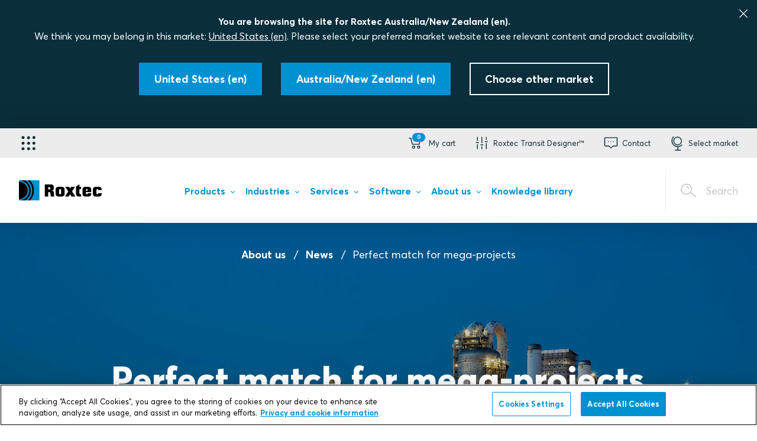

--- FILE ---
content_type: text/html; charset=utf-8
request_url: https://www.roxtec.com/au/horizontal-menu/?url=/au/about-us/news/perfect-match-for-mega-projects/
body_size: 3310
content:

        <div class="navbar2__submenu  navbar2__submenu-firstcolumnblue" id="childMenu-448">
            <div class="navbar2__submenu-header">
                <a href="#448" class="navbar2__submenu-header-back">Go back</a>
                <span class="navbar2__submenu-header-text">Products</span>
                <a href="#448" class="navbar2__submenu-header-menuClose">
                    <svg class="icon navbar2__submenu-header-icon">
                        <use xlink:href="#icon-close"></use>
                    </svg>
                </a>
            </div>
            <div class="navbar2__submenu-column navbar2__submenu-mobilelevel1">
                <a href="/au/products/" class="navbar2__submenu-item navbar2__submenu-item-level2" role="menuitem">
                    <span class="navbar2__submenu-itemtext">Go to Products</span>
                </a>
            </div>
                <div class="navbar2__submenu-columncontainer navbar2__submenu-columncontainer-blue">
                    <div class="navbar2__submenu-column">
                        <a href="/au/products/guides/modular-based-sealing-system/" class="navbar2__submenu-item navbar2__submenu-item-level2" role="menuitem">
                            <span class="navbar2__submenu-itemtext">Guides</span>
                        </a>
        <a href="/au/products/guides/modular-based-sealing-system/" class="navbar2__submenu-item navbar2__submenu-item-level3" role="menuitem">
            <span class="navbar2__submenu-itemtext">Modular-based sealing system</span>
        </a>
        <a href="/au/products/guides/buy-seals-online/" class="navbar2__submenu-item navbar2__submenu-item-level3" role="menuitem">
            <span class="navbar2__submenu-itemtext">Buy seals online</span>
        </a>
        <a href="/au/products/guides/the-benefits-of-standardization/" class="navbar2__submenu-item navbar2__submenu-item-level3" role="menuitem">
            <span class="navbar2__submenu-itemtext">Standardize with Roxtec</span>
        </a>
                    </div>
                </div>
            <div class="navbar2__submenu-columncontainer">
                        <div class="navbar2__submenu-column">
                    <a href="/au/products/solutions/" class="navbar2__submenu-item navbar2__submenu-item-level2" role="menuitem">
                        <span class="navbar2__submenu-itemtext">Solutions</span>
                    </a>
                            </div>
                            <div class="navbar2__submenu-column">
                    <a href="/au/products/system-components/" class="navbar2__submenu-item navbar2__submenu-item-level2" role="menuitem">
                        <span class="navbar2__submenu-itemtext">System components</span>
                    </a>
        <a href="/au/products/system-components/rectangular-frames/" class="navbar2__submenu-item navbar2__submenu-item-level3" role="menuitem">
            <span class="navbar2__submenu-itemtext">Rectangular frames</span>
        </a>
        <a href="/au/products/system-components/round-framesseals/" class="navbar2__submenu-item navbar2__submenu-item-level3" role="menuitem">
            <span class="navbar2__submenu-itemtext">Round frames/seals</span>
        </a>
        <a href="/au/products/system-components/sealing-components/" class="navbar2__submenu-item navbar2__submenu-item-level3" role="menuitem">
            <span class="navbar2__submenu-itemtext">Sealing components</span>
        </a>
        <a href="/au/products/system-components/accessories/" class="navbar2__submenu-item navbar2__submenu-item-level3" role="menuitem">
            <span class="navbar2__submenu-itemtext">Accessories</span>
        </a>
                        </div>
                            <div class="navbar2__submenu-column">
                    <a href="/au/products/certificates/" class="navbar2__submenu-item navbar2__submenu-item-level2" role="menuitem">
                        <span class="navbar2__submenu-itemtext">Certificates</span>
                    </a>
                            </div>
                            <div class="navbar2__submenu-column">
                    <a href="/au/products/design/" class="navbar2__submenu-item navbar2__submenu-item-level2" role="menuitem">
                        <span class="navbar2__submenu-itemtext">Design</span>
                    </a>
        <a href="/au/software/roxtec-transit-designer/" class="navbar2__submenu-item navbar2__submenu-item-level3" role="menuitem">
            <span class="navbar2__submenu-itemtext">Roxtec Transit Designer&#x2122;</span>
        </a>
        <a href="/au/products/design/customized-design/" class="navbar2__submenu-item navbar2__submenu-item-level3" role="menuitem">
            <span class="navbar2__submenu-itemtext">Customized design</span>
        </a>
        <a href="/au/products/design/engineering-support/" class="navbar2__submenu-item navbar2__submenu-item-level3" role="menuitem">
            <span class="navbar2__submenu-itemtext">Engineering support</span>
        </a>
        <a href="/au/products/design/3d-cad-libraries/" class="navbar2__submenu-item navbar2__submenu-item-level3" role="menuitem">
            <span class="navbar2__submenu-itemtext">3D CAD libraries</span>
        </a>
                        </div>
                            <div class="navbar2__submenu-column">
                    <a href="/au/products/installation/" class="navbar2__submenu-item navbar2__submenu-item-level2" role="menuitem">
                        <span class="navbar2__submenu-itemtext">Installation</span>
                    </a>
        <a href="/au/products/installation/modular-based-sealing-system/" class="navbar2__submenu-item navbar2__submenu-item-level3" role="menuitem">
            <span class="navbar2__submenu-itemtext">Modular-based sealing system</span>
        </a>
        <a href="/au/products/installation/frame-attachment/" class="navbar2__submenu-item navbar2__submenu-item-level3" role="menuitem">
            <span class="navbar2__submenu-itemtext">Frame attachment</span>
        </a>
        <a href="/au/products/installation/installation-instructions/" class="navbar2__submenu-item navbar2__submenu-item-level3" role="menuitem">
            <span class="navbar2__submenu-itemtext">Installation instructions</span>
        </a>
        <a href="/au/products/installation/installation-videos/" class="navbar2__submenu-item navbar2__submenu-item-level3" role="menuitem">
            <span class="navbar2__submenu-itemtext">Installation videos</span>
        </a>
        <a href="/au/products/installation/installation-quality-check/" class="navbar2__submenu-item navbar2__submenu-item-level3" role="menuitem">
            <span class="navbar2__submenu-itemtext">Installation quality check</span>
        </a>
        <a href="/au/products/installation/installation-training/" class="navbar2__submenu-item navbar2__submenu-item-level3" role="menuitem">
            <span class="navbar2__submenu-itemtext">Installation training</span>
        </a>
        <a href="/au/products/installation/installation-tips/" class="navbar2__submenu-item navbar2__submenu-item-level3" role="menuitem">
            <span class="navbar2__submenu-itemtext">Installation tips</span>
        </a>
        <a href="/au/products/installation/tools/" class="navbar2__submenu-item navbar2__submenu-item-level3" role="menuitem">
            <span class="navbar2__submenu-itemtext">Tools</span>
        </a>
        <a href="/au/products/installation/faq-installation/" class="navbar2__submenu-item navbar2__submenu-item-level3" role="menuitem">
            <span class="navbar2__submenu-itemtext">FAQ - Installation</span>
        </a>
                        </div>
                            <div class="navbar2__submenu-column">
                    <a href="/au/products/innovative-technologies/" class="navbar2__submenu-item navbar2__submenu-item-level2" role="menuitem">
                        <span class="navbar2__submenu-itemtext">Product performance</span>
                    </a>
        <a href="/au/products/innovative-technologies/our-unique-technology/" class="navbar2__submenu-item navbar2__submenu-item-level3" role="menuitem">
            <span class="navbar2__submenu-itemtext">Multidiameter&#x2122; by Roxtec</span>
        </a>
        <a href="/au/products/innovative-technologies/certified-protection/" class="navbar2__submenu-item navbar2__submenu-item-level3" role="menuitem">
            <span class="navbar2__submenu-itemtext">Certified protection</span>
        </a>
        <a href="/au/products/innovative-technologies/constant-pressure/" class="navbar2__submenu-item navbar2__submenu-item-level3" role="menuitem">
            <span class="navbar2__submenu-itemtext">Constant pressure</span>
        </a>
        <a href="/au/products/innovative-technologies/exatex/" class="navbar2__submenu-item navbar2__submenu-item-level3" role="menuitem">
            <span class="navbar2__submenu-itemtext">Ex/ATEX</span>
        </a>
        <a href="/au/products/innovative-technologies/emc/" class="navbar2__submenu-item navbar2__submenu-item-level3" role="menuitem">
            <span class="navbar2__submenu-itemtext">Electromagnetic shielding</span>
        </a>
        <a href="/au/products/innovative-technologies/bonding-and-grounding/" class="navbar2__submenu-item navbar2__submenu-item-level3" role="menuitem">
            <span class="navbar2__submenu-itemtext">Bonding and grounding</span>
        </a>
        <a href="/au/products/innovative-technologies/research-and-development/" class="navbar2__submenu-item navbar2__submenu-item-level3" role="menuitem">
            <span class="navbar2__submenu-itemtext">Research and development</span>
        </a>
                        </div>
                            <div class="navbar2__submenu-column">
                    <a href="/au/products/installation/frame-attachment/" class="navbar2__submenu-item navbar2__submenu-item-level2" role="menuitem">
                        <span class="navbar2__submenu-itemtext">Frame aperture and attachment</span>
                    </a>
                            </div>
                            <div class="navbar2__submenu-column">
                    <a href="/au/products/download/literature/" class="navbar2__submenu-item navbar2__submenu-item-level2" role="menuitem">
                        <span class="navbar2__submenu-itemtext">Download</span>
                    </a>
        <a href="/au/products/download/literature/" class="navbar2__submenu-item navbar2__submenu-item-level3" role="menuitem">
            <span class="navbar2__submenu-itemtext">Literature</span>
        </a>
        <a href="/au/products/download/safety-data-sheets/" class="navbar2__submenu-item navbar2__submenu-item-level3" role="menuitem">
            <span class="navbar2__submenu-itemtext">Safety data sheets</span>
        </a>
                        </div>
            </div>
        </div>
        <div class="navbar2__submenu" id="childMenu-16">
            <div class="navbar2__submenu-header">
                <a href="#16" class="navbar2__submenu-header-back">Go back</a>
                <span class="navbar2__submenu-header-text">Industries</span>
                <a href="#16" class="navbar2__submenu-header-menuClose">
                    <svg class="icon navbar2__submenu-header-icon">
                        <use xlink:href="#icon-close"></use>
                    </svg>
                </a>
            </div>
            <div class="navbar2__submenu-column navbar2__submenu-mobilelevel1">
                <a href="/au/industries/" class="navbar2__submenu-item navbar2__submenu-item-level2" role="menuitem">
                    <span class="navbar2__submenu-itemtext">Go to Industries</span>
                </a>
            </div>
            <div class="navbar2__submenu-columncontainer">
                        <div class="navbar2__submenu-column">
                    <a href="/au/industries/infrastructure/" class="navbar2__submenu-item navbar2__submenu-item-level2" role="menuitem">
                        <span class="navbar2__submenu-itemtext">Infrastructure</span>
                    </a>
        <a href="/au/industries/infrastructure/ports/" class="navbar2__submenu-item navbar2__submenu-item-level3" role="menuitem">
            <span class="navbar2__submenu-itemtext">Ports</span>
        </a>
        <a href="/au/industries/infrastructure/road-tunnels-and-bridges/" class="navbar2__submenu-item navbar2__submenu-item-level3" role="menuitem">
            <span class="navbar2__submenu-itemtext">Road tunnels and bridges</span>
        </a>
        <a href="/au/industries/infrastructure/advanced-facilities/" class="navbar2__submenu-item navbar2__submenu-item-level3" role="menuitem">
            <span class="navbar2__submenu-itemtext">Advanced facilities</span>
        </a>
        <a href="/au/industries/infrastructure/airports/" class="navbar2__submenu-item navbar2__submenu-item-level3" role="menuitem">
            <span class="navbar2__submenu-itemtext">Airports</span>
        </a>
        <a href="/au/industries/infrastructure/buildings/" class="navbar2__submenu-item navbar2__submenu-item-level3" role="menuitem">
            <span class="navbar2__submenu-itemtext">Buildings</span>
        </a>
        <a href="/au/industries/infrastructure/civil-construction/" class="navbar2__submenu-item navbar2__submenu-item-level3" role="menuitem">
            <span class="navbar2__submenu-itemtext">Civil construction</span>
        </a>
        <a href="/au/industries/infrastructure/data-centers/" class="navbar2__submenu-item navbar2__submenu-item-level3" role="menuitem">
            <span class="navbar2__submenu-itemtext">Data centers</span>
        </a>
        <a href="/au/industries/infrastructure/rail-infrastructure/" class="navbar2__submenu-item navbar2__submenu-item-level3" role="menuitem">
            <span class="navbar2__submenu-itemtext">Rail infrastructure</span>
        </a>
        <a href="/au/industries/infrastructure/water-management/" class="navbar2__submenu-item navbar2__submenu-item-level3" role="menuitem">
            <span class="navbar2__submenu-itemtext">Water management</span>
        </a>
        <a href="/au/industries/infrastructure/telecom/" class="navbar2__submenu-item navbar2__submenu-item-level3" role="menuitem">
            <span class="navbar2__submenu-itemtext">Telecom</span>
        </a>
                        </div>
                            <div class="navbar2__submenu-column">
                    <a href="/au/industries/manufacturing-industry/" class="navbar2__submenu-item navbar2__submenu-item-level2" role="menuitem">
                        <span class="navbar2__submenu-itemtext">Manufacturing industry</span>
                    </a>
        <a href="/au/industries/manufacturing-industry/food-beverage/" class="navbar2__submenu-item navbar2__submenu-item-level3" role="menuitem">
            <span class="navbar2__submenu-itemtext">Food &amp; beverage</span>
        </a>
        <a href="/au/industries/manufacturing-industry/rolling-stock/" class="navbar2__submenu-item navbar2__submenu-item-level3" role="menuitem">
            <span class="navbar2__submenu-itemtext">Rolling stock</span>
        </a>
        <a href="/au/industries/manufacturing-industry/robotics/" class="navbar2__submenu-item navbar2__submenu-item-level3" role="menuitem">
            <span class="navbar2__submenu-itemtext">Robotics</span>
        </a>
        <a href="/au/industries/manufacturing-industry/defense-vehicles/" class="navbar2__submenu-item navbar2__submenu-item-level3" role="menuitem">
            <span class="navbar2__submenu-itemtext">Defense vehicles</span>
        </a>
        <a href="/au/industries/manufacturing-industry/heavy-machinery/" class="navbar2__submenu-item navbar2__submenu-item-level3" role="menuitem">
            <span class="navbar2__submenu-itemtext">Heavy machinery</span>
        </a>
                        </div>
                            <div class="navbar2__submenu-column">
                    <a href="/au/industries/marine/" class="navbar2__submenu-item navbar2__submenu-item-level2" role="menuitem">
                        <span class="navbar2__submenu-itemtext">Marine</span>
                    </a>
        <a href="/au/industries/marine/carriers-cargo-ships/" class="navbar2__submenu-item navbar2__submenu-item-level3" role="menuitem">
            <span class="navbar2__submenu-itemtext">Carriers &amp; cargo ships</span>
        </a>
        <a href="/au/industries/marine/cruise-liners-ferries/" class="navbar2__submenu-item navbar2__submenu-item-level3" role="menuitem">
            <span class="navbar2__submenu-itemtext">Cruise liners &amp; ferries</span>
        </a>
        <a href="/au/industries/marine/naval-vessels/" class="navbar2__submenu-item navbar2__submenu-item-level3" role="menuitem">
            <span class="navbar2__submenu-itemtext">Naval vessels</span>
        </a>
        <a href="/au/industries/marine/offshore-support-vessels/" class="navbar2__submenu-item navbar2__submenu-item-level3" role="menuitem">
            <span class="navbar2__submenu-itemtext">Offshore support vessels</span>
        </a>
        <a href="/au/industries/marine/yachts/" class="navbar2__submenu-item navbar2__submenu-item-level3" role="menuitem">
            <span class="navbar2__submenu-itemtext">Yachts</span>
        </a>
                        </div>
                            <div class="navbar2__submenu-column">
                    <a href="/au/industries/offshore-oil-gas/" class="navbar2__submenu-item navbar2__submenu-item-level2" role="menuitem">
                        <span class="navbar2__submenu-itemtext">Offshore oil &amp; gas</span>
                    </a>
        <a href="/au/industries/offshore-oil-gas/drill-ships/" class="navbar2__submenu-item navbar2__submenu-item-level3" role="menuitem">
            <span class="navbar2__submenu-itemtext">Drill ships</span>
        </a>
        <a href="/au/industries/offshore-oil-gas/fpsos/" class="navbar2__submenu-item navbar2__submenu-item-level3" role="menuitem">
            <span class="navbar2__submenu-itemtext">FPSOs</span>
        </a>
        <a href="/au/industries/offshore-oil-gas/jack-up-rigs/" class="navbar2__submenu-item navbar2__submenu-item-level3" role="menuitem">
            <span class="navbar2__submenu-itemtext">Jack-up rigs</span>
        </a>
        <a href="/au/industries/offshore-oil-gas/offshore-support-vessels/" class="navbar2__submenu-item navbar2__submenu-item-level3" role="menuitem">
            <span class="navbar2__submenu-itemtext">Offshore support vessels</span>
        </a>
        <a href="/au/industries/offshore-oil-gas/semi-submersible-rigs-and-platforms/" class="navbar2__submenu-item navbar2__submenu-item-level3" role="menuitem">
            <span class="navbar2__submenu-itemtext">Semi-submersible rigs and platforms</span>
        </a>
                        </div>
                            <div class="navbar2__submenu-column">
                    <a href="/au/industries/power/" class="navbar2__submenu-item navbar2__submenu-item-level2" role="menuitem">
                        <span class="navbar2__submenu-itemtext">Power</span>
                    </a>
        <a href="/au/industries/power/gas-turbine-power-plants/" class="navbar2__submenu-item navbar2__submenu-item-level3" role="menuitem">
            <span class="navbar2__submenu-itemtext">Gas turbine power plants</span>
        </a>
        <a href="/au/industries/power/nuclear/" class="navbar2__submenu-item navbar2__submenu-item-level3" role="menuitem">
            <span class="navbar2__submenu-itemtext">Nuclear</span>
        </a>
        <a href="/au/industries/power/solar/" class="navbar2__submenu-item navbar2__submenu-item-level3" role="menuitem">
            <span class="navbar2__submenu-itemtext">Solar</span>
        </a>
        <a href="/au/industries/power/transmission-hvdc/" class="navbar2__submenu-item navbar2__submenu-item-level3" role="menuitem">
            <span class="navbar2__submenu-itemtext">Transmission HVDC</span>
        </a>
        <a href="/au/industries/power/transmission-ac/" class="navbar2__submenu-item navbar2__submenu-item-level3" role="menuitem">
            <span class="navbar2__submenu-itemtext">Transmission AC</span>
        </a>
        <a href="/au/industries/power/distribution/" class="navbar2__submenu-item navbar2__submenu-item-level3" role="menuitem">
            <span class="navbar2__submenu-itemtext">Distribution</span>
        </a>
        <a href="/au/industries/power/energy-storage/" class="navbar2__submenu-item navbar2__submenu-item-level3" role="menuitem">
            <span class="navbar2__submenu-itemtext">Energy storage</span>
        </a>
        <a href="/au/industries/power/offshore-wind-power/" class="navbar2__submenu-item navbar2__submenu-item-level3" role="menuitem">
            <span class="navbar2__submenu-itemtext">Offshore wind power</span>
        </a>
        <a href="/au/industries/power/wind-turbines/" class="navbar2__submenu-item navbar2__submenu-item-level3" role="menuitem">
            <span class="navbar2__submenu-itemtext">Wind turbines</span>
        </a>
        <a href="/au/industries/power/onshore-wind-power/" class="navbar2__submenu-item navbar2__submenu-item-level3" role="menuitem">
            <span class="navbar2__submenu-itemtext">Onshore wind power</span>
        </a>
        <a href="/au/industries/power/green-hydrogen/" class="navbar2__submenu-item navbar2__submenu-item-level3" role="menuitem">
            <span class="navbar2__submenu-itemtext">Green hydrogen</span>
        </a>
                        </div>
                            <div class="navbar2__submenu-column">
                    <a href="/au/industries/process-industries/" class="navbar2__submenu-item navbar2__submenu-item-level2" role="menuitem">
                        <span class="navbar2__submenu-itemtext">Process industries</span>
                    </a>
        <a href="/au/industries/process-industries/mining-metals/" class="navbar2__submenu-item navbar2__submenu-item-level3" role="menuitem">
            <span class="navbar2__submenu-itemtext">Mining &amp; metals</span>
        </a>
        <a href="/au/industries/process-industries/onshore-oil-gas-petrochem/" class="navbar2__submenu-item navbar2__submenu-item-level3" role="menuitem">
            <span class="navbar2__submenu-itemtext">Onshore oil &amp; gas &amp; petrochem</span>
        </a>
        <a href="/au/industries/process-industries/pulp-paper/" class="navbar2__submenu-item navbar2__submenu-item-level3" role="menuitem">
            <span class="navbar2__submenu-itemtext">Pulp &amp; paper</span>
        </a>
        <a href="/au/industries/process-industries/hydrogen/" class="navbar2__submenu-item navbar2__submenu-item-level3" role="menuitem">
            <span class="navbar2__submenu-itemtext">Hydrogen, carbon capture, e-fuels and biofuels</span>
        </a>
                        </div>
            </div>
        </div>
        <div class="navbar2__submenu" id="childMenu-3379739">
            <div class="navbar2__submenu-header">
                <a href="#3379739" class="navbar2__submenu-header-back">Go back</a>
                <span class="navbar2__submenu-header-text">Services</span>
                <a href="#3379739" class="navbar2__submenu-header-menuClose">
                    <svg class="icon navbar2__submenu-header-icon">
                        <use xlink:href="#icon-close"></use>
                    </svg>
                </a>
            </div>
            <div class="navbar2__submenu-column navbar2__submenu-mobilelevel1">
                <a href="/au/services/roxtec-services/" class="navbar2__submenu-item navbar2__submenu-item-level2" role="menuitem">
                    <span class="navbar2__submenu-itemtext">Go to Services</span>
                </a>
            </div>
            <div class="navbar2__submenu-columncontainer">
                        <div class="navbar2__submenu-column">
                    <a href="/au/services/roxtec-services/" class="navbar2__submenu-item navbar2__submenu-item-level2" role="menuitem">
                        <span class="navbar2__submenu-itemtext">Roxtec Services</span>
                    </a>
                    <a href="/au/services/installation-training/" class="navbar2__submenu-item navbar2__submenu-item-level2" role="menuitem">
                        <span class="navbar2__submenu-itemtext">Installation training</span>
                    </a>
                    <a href="/au/services/supervision/" class="navbar2__submenu-item navbar2__submenu-item-level2" role="menuitem">
                        <span class="navbar2__submenu-itemtext">Supervision</span>
                    </a>
                            </div>
                            <div class="navbar2__submenu-column">
                    <a href="/au/services/transit-inspections/" class="navbar2__submenu-item navbar2__submenu-item-level2" role="menuitem">
                        <span class="navbar2__submenu-itemtext">Transit inspections</span>
                    </a>
        <a href="/au/services/transit-inspections/why-transit-inspection/" class="navbar2__submenu-item navbar2__submenu-item-level3" role="menuitem">
            <span class="navbar2__submenu-itemtext">Why transit inspection</span>
        </a>
        <a href="/au/services/transit-inspections/inspection-delivery/" class="navbar2__submenu-item navbar2__submenu-item-level3" role="menuitem">
            <span class="navbar2__submenu-itemtext">Inspection delivery</span>
        </a>
        <a href="/au/services/transit-inspections/experience-a-systematic-inspection/" class="navbar2__submenu-item navbar2__submenu-item-level3" role="menuitem">
            <span class="navbar2__submenu-itemtext">Experience a systematic inspection</span>
        </a>
        <a href="/au/services/transit-inspections/approved-service-supplier/" class="navbar2__submenu-item navbar2__submenu-item-level3" role="menuitem">
            <span class="navbar2__submenu-itemtext">Approved service supplier</span>
        </a>
        <a href="/au/about-us/success-stories/transit-safety-services-for-petrobras-in-brazil/" class="navbar2__submenu-item navbar2__submenu-item-level3" role="menuitem">
            <span class="navbar2__submenu-itemtext">Customer references</span>
        </a>
                        </div>
            </div>
        </div>
        <div class="navbar2__submenu  navbar2__submenu-firstcolumnblue" id="childMenu-3379740">
            <div class="navbar2__submenu-header">
                <a href="#3379740" class="navbar2__submenu-header-back">Go back</a>
                <span class="navbar2__submenu-header-text">Software</span>
                <a href="#3379740" class="navbar2__submenu-header-menuClose">
                    <svg class="icon navbar2__submenu-header-icon">
                        <use xlink:href="#icon-close"></use>
                    </svg>
                </a>
            </div>
            <div class="navbar2__submenu-column navbar2__submenu-mobilelevel1">
                <a href="/au/software/software-suite/" class="navbar2__submenu-item navbar2__submenu-item-level2" role="menuitem">
                    <span class="navbar2__submenu-itemtext">Go to Software</span>
                </a>
            </div>
                <div class="navbar2__submenu-columncontainer navbar2__submenu-columncontainer-blue">
                    <div class="navbar2__submenu-column">
                        <a href="/au/software/software-suite/" class="navbar2__submenu-item navbar2__submenu-item-level2" role="menuitem">
                            <span class="navbar2__submenu-itemtext">Roxtec Software Suite&#x2122;</span>
                        </a>
        <a href="/au/software/software-suite/discover-features-and-updates/" class="navbar2__submenu-item navbar2__submenu-item-level3" role="menuitem">
            <span class="navbar2__submenu-itemtext">Discover features and updates</span>
        </a>
        <a href="/au/software/software-suite/book-a-demo-session/" class="navbar2__submenu-item navbar2__submenu-item-level3" role="menuitem">
            <span class="navbar2__submenu-itemtext">Book a demo of the Roxtec Software Suite&#x2122;</span>
        </a>
        <a href="/au/software/software-suite/customer-references/" class="navbar2__submenu-item navbar2__submenu-item-level3" role="menuitem">
            <span class="navbar2__submenu-itemtext">Customer references</span>
        </a>
        <a href="/au/software/software-suite/watch-videos-on-roxtec-software/" class="navbar2__submenu-item navbar2__submenu-item-level3" role="menuitem">
            <span class="navbar2__submenu-itemtext">Watch videos on Roxtec Software Suite&#x2122;</span>
        </a>
        <a href="/au/software/software-suite/pricing/" class="navbar2__submenu-item navbar2__submenu-item-level3" role="menuitem">
            <span class="navbar2__submenu-itemtext">Pricing</span>
        </a>
                    </div>
                </div>
            <div class="navbar2__submenu-columncontainer">
                        <div class="navbar2__submenu-column">
                    <a href="/au/software/roxtec-transit-designer/" class="navbar2__submenu-item navbar2__submenu-item-level2" role="menuitem">
                        <span class="navbar2__submenu-itemtext">Roxtec Transit Designer&#x2122;</span>
                    </a>
        <a href="/au/software/roxtec-transit-designer/knowledge-base/" class="navbar2__submenu-item navbar2__submenu-item-level3" role="menuitem">
            <span class="navbar2__submenu-itemtext">How it works</span>
        </a>
        <a href="/au/software/roxtec-transit-designer/quick-start/" class="navbar2__submenu-item navbar2__submenu-item-level3" role="menuitem">
            <span class="navbar2__submenu-itemtext">Sign up</span>
        </a>
        <a href="/au/software/roxtec-transit-designer/roxtec-transit-designer-in-2-minutes/" class="navbar2__submenu-item navbar2__submenu-item-level3" role="menuitem">
            <span class="navbar2__submenu-itemtext">Roxtec Transit Designer&#x2122; in 2 minutes</span>
        </a>
        <a href="https://transitdesigner.roxtec.com/" class="navbar2__submenu-item navbar2__submenu-item-level3" target="_blank" rel="noopener noreferrer" role="menuitem">
            <span class="navbar2__submenu-itemtext">Log in</span>
        </a>
                        </div>
                            <div class="navbar2__submenu-column">
                    <a href="/au/software/roxtec-transit-build/" class="navbar2__submenu-item navbar2__submenu-item-level2" role="menuitem">
                        <span class="navbar2__submenu-itemtext">Roxtec Transit Build&#x2122;</span>
                    </a>
        <a href="/au/software/roxtec-transit-build/how-it-works/" class="navbar2__submenu-item navbar2__submenu-item-level3" role="menuitem">
            <span class="navbar2__submenu-itemtext">How it works</span>
        </a>
        <a href="/au/software/roxtec-transit-build/sign-up-and-get-started/" class="navbar2__submenu-item navbar2__submenu-item-level3" role="menuitem">
            <span class="navbar2__submenu-itemtext">Sign up</span>
        </a>
        <a href="/au/software/roxtec-transit-build/faq/" class="navbar2__submenu-item navbar2__submenu-item-level3" role="menuitem">
            <span class="navbar2__submenu-itemtext">FAQ</span>
        </a>
        <a href="https://transitbuild.roxtec.com/" class="navbar2__submenu-item navbar2__submenu-item-level3" target="_blank" rel="noopener noreferrer" role="menuitem">
            <span class="navbar2__submenu-itemtext">Log in</span>
        </a>
                        </div>
                            <div class="navbar2__submenu-column">
                    <a href="/au/software/roxtec-transit-operate/" class="navbar2__submenu-item navbar2__submenu-item-level2" role="menuitem">
                        <span class="navbar2__submenu-itemtext">Roxtec Transit Operate&#x2122;</span>
                    </a>
        <a href="/au/software/roxtec-transit-operate/how-it-works/" class="navbar2__submenu-item navbar2__submenu-item-level3" role="menuitem">
            <span class="navbar2__submenu-itemtext">How it works</span>
        </a>
        <a href="/au/software/roxtec-transit-operate/sign-up-and-get-started/" class="navbar2__submenu-item navbar2__submenu-item-level3" role="menuitem">
            <span class="navbar2__submenu-itemtext">Sign up</span>
        </a>
        <a href="/au/software/roxtec-transit-operate/new-software-simplifies-compliance-with-class-regulations/" class="navbar2__submenu-item navbar2__submenu-item-level3" role="menuitem">
            <span class="navbar2__submenu-itemtext">Software that simplifies regulatory compliance</span>
        </a>
        <a href="/au/software/roxtec-transit-operate/faq/" class="navbar2__submenu-item navbar2__submenu-item-level3" role="menuitem">
            <span class="navbar2__submenu-itemtext">FAQ</span>
        </a>
        <a href="https://transitoperate.roxtec.com/" class="navbar2__submenu-item navbar2__submenu-item-level3" target="_blank" rel="noopener noreferrer" role="menuitem">
            <span class="navbar2__submenu-itemtext">Log in</span>
        </a>
                        </div>
            </div>
        </div>
        <div class="navbar2__submenu" id="childMenu-3379742">
            <div class="navbar2__submenu-header">
                <a href="#3379742" class="navbar2__submenu-header-back">Go back</a>
                <span class="navbar2__submenu-header-text">About us</span>
                <a href="#3379742" class="navbar2__submenu-header-menuClose">
                    <svg class="icon navbar2__submenu-header-icon">
                        <use xlink:href="#icon-close"></use>
                    </svg>
                </a>
            </div>
            <div class="navbar2__submenu-column navbar2__submenu-mobilelevel1">
                <a href="/au/about-us/about-roxtec/" class="navbar2__submenu-item navbar2__submenu-item-level2" role="menuitem">
                    <span class="navbar2__submenu-itemtext">Go to About us</span>
                </a>
            </div>
            <div class="navbar2__submenu-columncontainer">
                        <div class="navbar2__submenu-column">
                    <a href="/au/about-us/about-roxtec/" class="navbar2__submenu-item navbar2__submenu-item-level2" role="menuitem">
                        <span class="navbar2__submenu-itemtext">Company</span>
                    </a>
        <a href="/au/about-us/about-roxtec/board-of-directors/" class="navbar2__submenu-item navbar2__submenu-item-level3" role="menuitem">
            <span class="navbar2__submenu-itemtext">Board of directors</span>
        </a>
        <a href="/au/about-us/about-roxtec/management-team/" class="navbar2__submenu-item navbar2__submenu-item-level3" role="menuitem">
            <span class="navbar2__submenu-itemtext">Management team</span>
        </a>
        <a href="/au/about-us/about-roxtec/legal/" class="navbar2__submenu-item navbar2__submenu-item-level3" role="menuitem">
            <span class="navbar2__submenu-itemtext">Legal</span>
        </a>
        <a href="/au/about-us/about-roxtec/general-terms-of-sales/" class="navbar2__submenu-item navbar2__submenu-item-level3" role="menuitem">
            <span class="navbar2__submenu-itemtext">General Terms of Sales</span>
        </a>
        <a href="/au/about-us/about-roxtec/terms-of-use/" class="navbar2__submenu-item navbar2__submenu-item-level3" role="menuitem">
            <span class="navbar2__submenu-itemtext">Terms of Use - Cloud-based solution</span>
        </a>
        <a href="/au/about-us/about-roxtec/privacy-cookie-information/" class="navbar2__submenu-item navbar2__submenu-item-level3" role="menuitem">
            <span class="navbar2__submenu-itemtext">Privacy &amp; cookie information</span>
        </a>
        <a href="/au/about-us/about-roxtec/whistleblow/" class="navbar2__submenu-item navbar2__submenu-item-level3" role="menuitem">
            <span class="navbar2__submenu-itemtext">Whistleblow</span>
        </a>
                        </div>
                            <div class="navbar2__submenu-column">
                    <a href="/au/about-us/sustainability/" class="navbar2__submenu-item navbar2__submenu-item-level2" role="menuitem">
                        <span class="navbar2__submenu-itemtext">Sustainability</span>
                    </a>
        <a href="/au/about-us/sustainability/environment/" class="navbar2__submenu-item navbar2__submenu-item-level3" role="menuitem">
            <span class="navbar2__submenu-itemtext">Environment</span>
        </a>
        <a href="/au/about-us/sustainability/people/" class="navbar2__submenu-item navbar2__submenu-item-level3" role="menuitem">
            <span class="navbar2__submenu-itemtext">People</span>
        </a>
        <a href="/au/about-us/sustainability/governance/" class="navbar2__submenu-item navbar2__submenu-item-level3" role="menuitem">
            <span class="navbar2__submenu-itemtext">Governance</span>
        </a>
        <a href="/au/about-us/sustainability/reports-and-policies/" class="navbar2__submenu-item navbar2__submenu-item-level3" role="menuitem">
            <span class="navbar2__submenu-itemtext">Reports and policies</span>
        </a>
                        </div>
                            <div class="navbar2__submenu-column">
                    <a href="/au/about-us/media/" class="navbar2__submenu-item navbar2__submenu-item-level2" role="menuitem">
                        <span class="navbar2__submenu-itemtext">Media</span>
                    </a>
        <a href="/au/about-us/media/press-information/" class="navbar2__submenu-item navbar2__submenu-item-level3" role="menuitem">
            <span class="navbar2__submenu-itemtext">Press information</span>
        </a>
                        </div>
                            <div class="navbar2__submenu-column">
                    <a href="/au/about-us/careers/" class="navbar2__submenu-item navbar2__submenu-item-level2" role="menuitem">
                        <span class="navbar2__submenu-itemtext">Careers</span>
                    </a>
                    <a href="/au/about-us/news/" class="navbar2__submenu-item navbar2__submenu-item-level2 menu__item--active-trail" role="menuitem">
                        <span class="navbar2__submenu-itemtext">News</span>
                    </a>
                    <a href="/au/about-us/success-stories/" class="navbar2__submenu-item navbar2__submenu-item-level2" role="menuitem">
                        <span class="navbar2__submenu-itemtext">Success stories</span>
                    </a>
                            </div>
                            <div class="navbar2__submenu-column">
                    <a href="/au/about-us/events/events/" class="navbar2__submenu-item navbar2__submenu-item-level2" role="menuitem">
                        <span class="navbar2__submenu-itemtext">Events</span>
                    </a>
        <a href="/au/about-us/events/events/" class="navbar2__submenu-item navbar2__submenu-item-level3" role="menuitem">
            <span class="navbar2__submenu-itemtext">Events</span>
        </a>
        <a href="/au/about-us/events/webinars-by-roxtec/" class="navbar2__submenu-item navbar2__submenu-item-level3" role="menuitem">
            <span class="navbar2__submenu-itemtext">Recorded webinars</span>
        </a>
                        </div>
                            <div class="navbar2__submenu-column">
                    <a href="/au/about-us/suppliers/" class="navbar2__submenu-item navbar2__submenu-item-level2" role="menuitem">
                        <span class="navbar2__submenu-itemtext">Suppliers</span>
                    </a>
                    <a href="/au/about-us/quality/" class="navbar2__submenu-item navbar2__submenu-item-level2" role="menuitem">
                        <span class="navbar2__submenu-itemtext">Quality</span>
                    </a>
                            </div>
                            <div class="navbar2__submenu-column">
                    <a href="/au/about-us/contact/" class="navbar2__submenu-item navbar2__submenu-item-level2" role="menuitem">
                        <span class="navbar2__submenu-itemtext">Contact</span>
                    </a>
        <a href="/au/about-us/contact/africamiddle-east/" class="navbar2__submenu-item navbar2__submenu-item-level3" role="menuitem">
            <span class="navbar2__submenu-itemtext">Africa/Middle East</span>
        </a>
        <a href="/au/about-us/contact/asiapacific/" class="navbar2__submenu-item navbar2__submenu-item-level3" role="menuitem">
            <span class="navbar2__submenu-itemtext">Asia/Pacific</span>
        </a>
        <a href="/au/about-us/contact/europe/" class="navbar2__submenu-item navbar2__submenu-item-level3" role="menuitem">
            <span class="navbar2__submenu-itemtext">Europe</span>
        </a>
        <a href="/au/about-us/contact/north-and-central-america/" class="navbar2__submenu-item navbar2__submenu-item-level3" role="menuitem">
            <span class="navbar2__submenu-itemtext">North and Central America</span>
        </a>
        <a href="/au/about-us/contact/south-america/" class="navbar2__submenu-item navbar2__submenu-item-level3" role="menuitem">
            <span class="navbar2__submenu-itemtext">South America</span>
        </a>
                        </div>
                            <div class="navbar2__submenu-column">
                    <a href="/au/about-us/my-roxtec/" class="navbar2__submenu-item navbar2__submenu-item-level2" role="menuitem">
                        <span class="navbar2__submenu-itemtext">My Roxtec</span>
                    </a>
        <a href="/au/about-us/my-roxtec/explore-punchout/" class="navbar2__submenu-item navbar2__submenu-item-level3" role="menuitem">
            <span class="navbar2__submenu-itemtext">Explore Punchout</span>
        </a>
                        </div>
            </div>
        </div>



--- FILE ---
content_type: text/css
request_url: https://www.roxtec.com/uiassets/31322E32363032312E3132312E31353235/style.css?v=12.26021.121.1525
body_size: 97260
content:
/**
 * Do not edit directly, this file was auto-generated.
 */

@font-face {
  font-family: "roxtec-icons";
  src: url(external/roxtec-icons.woff2) format('woff2'),
  url(external/roxtec-icons.woff) format('woff'),
  url(7387e70b85d74c1f18f7.ttf) format('truetype'),
  url(8c9325f6967ac3107ade.svg) format('svg');
}

[class^="ri-"], [class*=" ri-"] {
  font-family: 'roxtec-icons' !important;
  font-size: inherit;
  font-style: normal;
  font-weight: 400;
  line-height: 1;
  -webkit-font-smoothing: antialiased;
  -moz-osx-font-smoothing: grayscale;
}


.ri-arrow-down-up::before { content: "\ea01"; }
.ri-arrow-up-down::before { content: "\ea02"; }
.ri-at-sign::before { content: "\ea03"; }
.ri-bell::before { content: "\ea04"; }
.ri-bookmark-x::before { content: "\ea05"; }
.ri-bookmark::before { content: "\ea06"; }
.ri-briefcase::before { content: "\ea07"; }
.ri-build::before { content: "\ea08"; }
.ri-building::before { content: "\ea09"; }
.ri-cable-arc::before { content: "\ea0a"; }
.ri-cable::before { content: "\ea0b"; }
.ri-calendar::before { content: "\ea0c"; }
.ri-chart-pie::before { content: "\ea0d"; }
.ri-check::before { content: "\ea0e"; }
.ri-chevron-down::before { content: "\ea0f"; }
.ri-chevron-left::before { content: "\ea10"; }
.ri-chevron-right::before { content: "\ea11"; }
.ri-chevron-up::before { content: "\ea12"; }
.ri-chevrons-left::before { content: "\ea13"; }
.ri-chevrons-right::before { content: "\ea14"; }
.ri-circle-alert::before { content: "\ea15"; }
.ri-circle-arrow-down::before { content: "\ea16"; }
.ri-circle-arrow-left::before { content: "\ea17"; }
.ri-circle-arrow-right::before { content: "\ea18"; }
.ri-circle-arrow-up::before { content: "\ea19"; }
.ri-circle-check::before { content: "\ea1a"; }
.ri-circle-dot::before { content: "\ea1b"; }
.ri-circle-help::before { content: "\ea1c"; }
.ri-circle-minus::before { content: "\ea1d"; }
.ri-circle-play::before { content: "\ea1e"; }
.ri-circle-plus::before { content: "\ea1f"; }
.ri-circle-x::before { content: "\ea20"; }
.ri-circle::before { content: "\ea21"; }
.ri-clipboard-pen-line::before { content: "\ea22"; }
.ri-clock::before { content: "\ea23"; }
.ri-copy::before { content: "\ea24"; }
.ri-designer::before { content: "\ea25"; }
.ri-dot::before { content: "\ea26"; }
.ri-download::before { content: "\ea27"; }
.ri-electric-pulse::before { content: "\ea28"; }
.ri-ellipsis-vertical::before { content: "\ea29"; }
.ri-ellipsis::before { content: "\ea2a"; }
.ri-ex::before { content: "\ea2b"; }
.ri-external-link::before { content: "\ea2c"; }
.ri-eye-off::before { content: "\ea2d"; }
.ri-eye::before { content: "\ea2e"; }
.ri-facebook::before { content: "\ea2f"; }
.ri-factory::before { content: "\ea30"; }
.ri-file-text::before { content: "\ea31"; }
.ri-flame::before { content: "\ea32"; }
.ri-fullscreen::before { content: "\ea33"; }
.ri-gas-flame::before { content: "\ea34"; }
.ri-globe::before { content: "\ea35"; }
.ri-grip::before { content: "\ea36"; }
.ri-handshake::before { content: "\ea37"; }
.ri-image::before { content: "\ea38"; }
.ri-industry::before { content: "\ea39"; }
.ri-info::before { content: "\ea3a"; }
.ri-infrastructure::before { content: "\ea3b"; }
.ri-ip::before { content: "\ea3c"; }
.ri-layout-grid::before { content: "\ea3d"; }
.ri-layout-list::before { content: "\ea3e"; }
.ri-link::before { content: "\ea3f"; }
.ri-linkedin::before { content: "\ea40"; }
.ri-list::before { content: "\ea41"; }
.ri-loader-circle::before { content: "\ea42"; }
.ri-lock-keyhole::before { content: "\ea43"; }
.ri-log-in::before { content: "\ea44"; }
.ri-log-out::before { content: "\ea45"; }
.ri-mail::before { content: "\ea46"; }
.ri-map-pin::before { content: "\ea47"; }
.ri-maximize::before { content: "\ea48"; }
.ri-menu::before { content: "\ea49"; }
.ri-message-square-more::before { content: "\ea4a"; }
.ri-message-square::before { content: "\ea4b"; }
.ri-messages-square::before { content: "\ea4c"; }
.ri-minus::before { content: "\ea4d"; }
.ri-monitor-cog::before { content: "\ea4e"; }
.ri-move-down::before { content: "\ea4f"; }
.ri-move-left::before { content: "\ea50"; }
.ri-move-right::before { content: "\ea51"; }
.ri-move-up::before { content: "\ea52"; }
.ri-notepad-text::before { content: "\ea53"; }
.ri-offshore-oil-gas::before { content: "\ea54"; }
.ri-operate::before { content: "\ea55"; }
.ri-package-check::before { content: "\ea56"; }
.ri-package-minus::before { content: "\ea57"; }
.ri-package-plus::before { content: "\ea58"; }
.ri-package-search::before { content: "\ea59"; }
.ri-pencil::before { content: "\ea5a"; }
.ri-phone::before { content: "\ea5b"; }
.ri-pipe::before { content: "\ea5c"; }
.ri-plastic-conduit::before { content: "\ea5d"; }
.ri-plastic-pipe::before { content: "\ea5e"; }
.ri-plus::before { content: "\ea5f"; }
.ri-power-electrical::before { content: "\ea60"; }
.ri-printer::before { content: "\ea61"; }
.ri-process-industry::before { content: "\ea62"; }
.ri-quote::before { content: "\ea63"; }
.ri-refresh-cw::before { content: "\ea64"; }
.ri-search::before { content: "\ea65"; }
.ri-share::before { content: "\ea66"; }
.ri-sheet::before { content: "\ea67"; }
.ri-ship::before { content: "\ea68"; }
.ri-shopping-cart::before { content: "\ea69"; }
.ri-sliders-horizontal::before { content: "\ea6a"; }
.ri-sliders-vertical::before { content: "\ea6b"; }
.ri-sparkles::before { content: "\ea6c"; }
.ri-square::before { content: "\ea6d"; }
.ri-star::before { content: "\ea6e"; }
.ri-thumbs-up::before { content: "\ea6f"; }
.ri-train-front::before { content: "\ea70"; }
.ri-trash::before { content: "\ea71"; }
.ri-triangle-alert::before { content: "\ea72"; }
.ri-truck::before { content: "\ea73"; }
.ri-user-round-check::before { content: "\ea74"; }
.ri-user-round-cog::before { content: "\ea75"; }
.ri-user-round-x::before { content: "\ea76"; }
.ri-user-round::before { content: "\ea77"; }
.ri-users-round::before { content: "\ea78"; }
.ri-water-drop::before { content: "\ea79"; }
.ri-wrench::before { content: "\ea7a"; }
.ri-x::before { content: "\ea7b"; }
.ri-youtube::before { content: "\ea7c"; }


/**
 * Do not edit directly, this file was auto-generated.
 */

:root {
  --rounded-none: 0px;
  --rounded-full: 9999px;
  --color-transparent: rgba(0, 0, 0, 0);
  --color-current: currentColor;
  --color-black: #000000;
  --color-white: #ffffff;
  --color-dark-blue: #0a2e3c;
  --color-roxtec-blue: #0091d3;
  --color-grey-50: #f5f5f5;
  --color-grey-100: #ececec;
  --color-grey-200: #d9d9d9;
  --color-grey-300: #c6c6c6;
  --color-grey-400: #a6a6a6;
  --color-grey-500: #919191;
  --color-grey-600: #878787;
  --color-grey-700: #6b6b6b;
  --color-grey-800: #4f4f4f;
  --color-grey-900: #3b3b3b;
  --color-grey-950: #1a1a1a;
  --color-blue-100: #e1f2fa;
  --color-blue-200: #c2e3f2;
  --color-blue-300: #8dcdeb;
  --color-blue-400: #5bb8e3;
  --color-blue-500: #2ca4db;
  --color-blue-600: #0091d3;
  --color-blue-700: #0073a8;
  --color-blue-800: #00557d;
  --color-blue-900: #003852;
  --color-blue-950: #001a26;
  --color-ocean-100: #e1f8fa;
  --color-ocean-200: #c2eef2;
  --color-ocean-300: #88dbe3;
  --color-ocean-400: #55c9d4;
  --color-ocean-500: #27b7c4;
  --color-ocean-600: #00a7b5;
  --color-ocean-700: #008591;
  --color-ocean-800: #00656e;
  --color-ocean-900: #00444a;
  --color-ocean-950: #002326;
  --color-yellow-100: #fffce5;
  --color-yellow-200: #fffacc;
  --color-yellow-300: #fff599;
  --color-yellow-400: #fff066;
  --color-yellow-500: #ffeb33;
  --color-yellow-600: #fce400;
  --color-yellow-700: #c9b500;
  --color-yellow-800: #968700;
  --color-yellow-900: #635a00;
  --color-yellow-950: #302c00;
  --color-red-100: #ffefeb;
  --color-red-200: #fcd8cf;
  --color-red-300: #f7b09e;
  --color-red-400: #f28a6f;
  --color-red-500: #eb6342;
  --color-red-600: #e63f16;
  --color-red-700: #b8300f;
  --color-red-800: #8a2208;
  --color-red-900: #5c1504;
  --color-red-950: #260801;
  --color-green-100: #e4f7f1;
  --color-green-200: #cef2e7;
  --color-green-300: #a1e3cf;
  --color-green-400: #79d4b8;
  --color-green-500: #54c4a3;
  --color-green-600: #34b68f;
  --color-green-700: #219170;
  --color-green-800: #136e52;
  --color-green-900: #084a36;
  --color-green-950: #02261b;
  --color-purple-100: #efe4f7;
  --color-purple-200: #d9c3e8;
  --color-purple-300: #b691cf;
  --color-purple-400: #9565b5;
  --color-purple-500: #77419c;
  --color-purple-600: #5c2482;
  --color-purple-700: #481769;
  --color-purple-800: #340d4f;
  --color-purple-900: #210536;
  --color-purple-950: #10011c;
  --color-overlay-100: rgba(0, 0, 0, 0.1);
  --color-overlay-200: rgba(0, 0, 0, 0.2);
  --color-overlay-300: rgba(0, 0, 0, 0.3);
  --color-overlay-400: rgba(0, 0, 0, 0.4);
  --color-overlay-500: rgba(0, 0, 0, 0.5);
  --color-overlay-600: rgba(0, 0, 0, 0.6);
  --color-overlay-700: rgba(0, 0, 0, 0.7);
  --color-overlay-800: rgba(0, 0, 0, 0.8);
  --color-overlay-900: rgba(0, 0, 0, 0.9);
  --container-3xs: 16rem;
  --container-2xs: 18rem;
  --container-xs: 20rem;
  --container-sm: 24rem;
  --container-md: 28rem;
  --container-lg: 32rem;
  --container-xl: 36rem;
  --container-2xl: 42rem;
  --container-3xl: 48rem;
  --container-4xl: 56rem;
  --container-5xl: 64rem;
  --container-6xl: 72rem;
  --container-7xl: 80rem;
  --container-8xl: 104.5rem;
  --font-family-sans: Averta, system-ui, sans-serif;
  --font-family-mono: ui-monospace, SFMono-Regular, Menlo, Monaco, Consolas, 'Liberation Mono', 'Courier New', monospace;
  --font-family-icon: roxtec-icons;
  --font-weight-normal: 400;
  --font-weight-bold: 700;
  --font-weight-extrabold: 800;
  --shadow-sm: 0px 2px 8px 0px rgba(99, 99, 99, 0.10);
  --shadow-md: 0px 4px 16px 0px rgba(99, 99, 99, 0.25);
  --shadow-lg: 0px 8px 32px 0px rgba(99, 99, 99, 0.30);
  --size-0: 0rem;
  --size-1: 0.25rem;
  --size-2: 0.5rem;
  --size-3: 0.75rem;
  --size-4: 1rem;
  --size-5: 1.25rem;
  --size-6: 1.5rem;
  --size-7: 1.75rem;
  --size-8: 2rem;
  --size-9: 2.25rem;
  --size-10: 2.5rem;
  --size-11: 2.75rem;
  --size-12: 3rem;
  --size-14: 3.5rem;
  --size-16: 4rem;
  --size-20: 5rem;
  --size-24: 6rem;
  --size-28: 7rem;
  --size-32: 8rem;
  --size-36: 9rem;
  --size-40: 10rem;
  --size-44: 11rem;
  --size-48: 12rem;
  --size-52: 13rem;
  --size-56: 14rem;
  --size-60: 15rem;
  --size-64: 16rem;
  --size-72: 18rem;
  --size-80: 20rem;
  --size-96: 24rem;
  --size-px: 1px;
  --size-0-5: 0.125rem;
  --size-1-5: 0.375rem;
  --size-2-5: 0.625rem;
  --size-3-5: 0.875rem;
  --text-2xs-font-size: 0.625rem;
  --text-2xs-line-height: 1.3;
  --text-xs-font-size: 0.75rem;
  --text-xs-line-height: 1.3;
  --text-sm-font-size: 0.875rem;
  --text-sm-line-height: 1.4;
  --text-base-font-size: 1rem;
  --text-base-line-height: 1.5;
  --text-lg-font-size: 1.125rem;
  --text-lg-line-height: 1.6;
  --text-xl-font-size: 1.25rem;
  --text-xl-line-height: 1.4;
  --text-2xl-font-size: 1.5rem;
  --text-2xl-line-height: 1.3;
  --text-3xl-font-size: 1.875rem;
  --text-3xl-line-height: 1.2;
  --text-4xl-font-size: 2.25rem;
  --text-4xl-line-height: 1.1;
  --text-5xl-font-size: 3rem;
  --text-5xl-line-height: 1.1;
  --text-6xl-font-size: 3.75rem;
  --text-6xl-line-height: 1.1;
  --text-7xl-font-size: 4.5rem;
  --text-7xl-line-height: 1.1;
  --text-8xl-font-size: 5rem;
  --text-8xl-line-height: 1.1;
  --text-body-xs-font-size: 0.875rem;
  --text-body-xs-line-height: 1.6;
  --text-body-xs-font-weight: 400;
  --text-body-sm-font-size: 1rem;
  --text-body-sm-line-height: 1.6;
  --text-body-sm-font-weight: 400;
  --text-body-md-font-size: 1.125rem;
  --text-body-md-line-height: 1.6;
  --text-body-md-font-weight: 400;
  --text-body-lg-font-size: 1.25rem;
  --text-body-lg-line-height: 1.6;
  --text-body-lg-font-weight: 400;
}

/**
 * Swiper 11.1.3
 * Most modern mobile touch slider and framework with hardware accelerated transitions
 * https://swiperjs.com
 *
 * Copyright 2014-2024 Vladimir Kharlampidi
 *
 * Released under the MIT License
 *
 * Released on: May 13, 2024
 */

/* FONT_START */
@font-face {
  font-family: 'swiper-icons';
  src: url("data:application/font-woff;charset=utf-8;base64, [base64]//wADZ2x5ZgAAAywAAADMAAAD2MHtryVoZWFkAAABbAAAADAAAAA2E2+eoWhoZWEAAAGcAAAAHwAAACQC9gDzaG10eAAAAigAAAAZAAAArgJkABFsb2NhAAAC0AAAAFoAAABaFQAUGG1heHAAAAG8AAAAHwAAACAAcABAbmFtZQAAA/gAAAE5AAACXvFdBwlwb3N0AAAFNAAAAGIAAACE5s74hXjaY2BkYGAAYpf5Hu/j+W2+MnAzMYDAzaX6QjD6/4//Bxj5GA8AuRwMYGkAPywL13jaY2BkYGA88P8Agx4j+/8fQDYfA1AEBWgDAIB2BOoAeNpjYGRgYNBh4GdgYgABEMnIABJzYNADCQAACWgAsQB42mNgYfzCOIGBlYGB0YcxjYGBwR1Kf2WQZGhhYGBiYGVmgAFGBiQQkOaawtDAoMBQxXjg/wEGPcYDDA4wNUA2CCgwsAAAO4EL6gAAeNpj2M0gyAACqxgGNWBkZ2D4/wMA+xkDdgAAAHjaY2BgYGaAYBkGRgYQiAHyGMF8FgYHIM3DwMHABGQrMOgyWDLEM1T9/w8UBfEMgLzE////P/5//f/V/xv+r4eaAAeMbAxwIUYmIMHEgKYAYjUcsDAwsLKxc3BycfPw8jEQA/[base64]/uznmfPFBNODM2K7MTQ45YEAZqGP81AmGGcF3iPqOop0r1SPTaTbVkfUe4HXj97wYE+yNwWYxwWu4v1ugWHgo3S1XdZEVqWM7ET0cfnLGxWfkgR42o2PvWrDMBSFj/IHLaF0zKjRgdiVMwScNRAoWUoH78Y2icB/yIY09An6AH2Bdu/UB+yxopYshQiEvnvu0dURgDt8QeC8PDw7Fpji3fEA4z/PEJ6YOB5hKh4dj3EvXhxPqH/SKUY3rJ7srZ4FZnh1PMAtPhwP6fl2PMJMPDgeQ4rY8YT6Gzao0eAEA409DuggmTnFnOcSCiEiLMgxCiTI6Cq5DZUd3Qmp10vO0LaLTd2cjN4fOumlc7lUYbSQcZFkutRG7g6JKZKy0RmdLY680CDnEJ+UMkpFFe1RN7nxdVpXrC4aTtnaurOnYercZg2YVmLN/d/gczfEimrE/fs/bOuq29Zmn8tloORaXgZgGa78yO9/cnXm2BpaGvq25Dv9S4E9+5SIc9PqupJKhYFSSl47+Qcr1mYNAAAAeNptw0cKwkAAAMDZJA8Q7OUJvkLsPfZ6zFVERPy8qHh2YER+3i/BP83vIBLLySsoKimrqKqpa2hp6+jq6RsYGhmbmJqZSy0sraxtbO3sHRydnEMU4uR6yx7JJXveP7WrDycAAAAAAAH//wACeNpjYGRgYOABYhkgZgJCZgZNBkYGLQZtIJsFLMYAAAw3ALgAeNolizEKgDAQBCchRbC2sFER0YD6qVQiBCv/H9ezGI6Z5XBAw8CBK/m5iQQVauVbXLnOrMZv2oLdKFa8Pjuru2hJzGabmOSLzNMzvutpB3N42mNgZGBg4GKQYzBhYMxJLMlj4GBgAYow/P/PAJJhLM6sSoWKfWCAAwDAjgbRAAB42mNgYGBkAIIbCZo5IPrmUn0hGA0AO8EFTQAA");
  font-weight: 400;
  font-style: normal;
}
/* FONT_END */
:root {
  --swiper-theme-color: #007aff;
  /*
  --swiper-preloader-color: var(--swiper-theme-color);
  --swiper-wrapper-transition-timing-function: initial;
  */
}
:host {
  position: relative;
  display: block;
  margin-left: auto;
  margin-right: auto;
  z-index: 1;
}
.swiper {
  margin-left: auto;
  margin-right: auto;
  position: relative;
  overflow: hidden;
  list-style: none;
  padding: 0;
  /* Fix of Webkit flickering */
  z-index: 1;
  display: block;
}
.swiper-vertical > .swiper-wrapper {
  flex-direction: column;
}
.swiper-wrapper {
  position: relative;
  width: 100%;
  height: 100%;
  z-index: 1;
  display: flex;
  transition-property: transform;
  transition-timing-function: var(--swiper-wrapper-transition-timing-function, initial);
  box-sizing: content-box;
}
.swiper-android .swiper-slide,
.swiper-ios .swiper-slide,
.swiper-wrapper {
  transform: translate3d(0px, 0, 0);
}
.swiper-horizontal {
  touch-action: pan-y;
}
.swiper-vertical {
  touch-action: pan-x;
}
.swiper-slide {
  flex-shrink: 0;
  width: 100%;
  height: 100%;
  position: relative;
  transition-property: transform;
  display: block;
}
.swiper-slide-invisible-blank {
  visibility: hidden;
}
/* Auto Height */
.swiper-autoheight,
.swiper-autoheight .swiper-slide {
  height: auto;
}
.swiper-autoheight .swiper-wrapper {
  align-items: flex-start;
  transition-property: transform, height;
}
.swiper-backface-hidden .swiper-slide {
  transform: translateZ(0);
  -webkit-backface-visibility: hidden;
          backface-visibility: hidden;
}
/* 3D Effects */
.swiper-3d.swiper-css-mode .swiper-wrapper {
  perspective: 1200px;
}
.swiper-3d .swiper-wrapper {
  transform-style: preserve-3d;
}
.swiper-3d {
  perspective: 1200px;
}
.swiper-3d .swiper-slide,
.swiper-3d .swiper-cube-shadow {
  transform-style: preserve-3d;
}
/* CSS Mode */
.swiper-css-mode > .swiper-wrapper {
  overflow: auto;
  scrollbar-width: none;
  /* For Firefox */
  -ms-overflow-style: none;
  /* For Internet Explorer and Edge */
}
.swiper-css-mode > .swiper-wrapper::-webkit-scrollbar {
  display: none;
}
.swiper-css-mode > .swiper-wrapper > .swiper-slide {
  scroll-snap-align: start start;
}
.swiper-css-mode.swiper-horizontal > .swiper-wrapper {
  scroll-snap-type: x mandatory;
}
.swiper-css-mode.swiper-vertical > .swiper-wrapper {
  scroll-snap-type: y mandatory;
}
.swiper-css-mode.swiper-free-mode > .swiper-wrapper {
  scroll-snap-type: none;
}
.swiper-css-mode.swiper-free-mode > .swiper-wrapper > .swiper-slide {
  scroll-snap-align: none;
}
.swiper-css-mode.swiper-centered > .swiper-wrapper::before {
  content: '';
  flex-shrink: 0;
  order: 9999;
}
.swiper-css-mode.swiper-centered > .swiper-wrapper > .swiper-slide {
  scroll-snap-align: center center;
  scroll-snap-stop: always;
}
.swiper-css-mode.swiper-centered.swiper-horizontal > .swiper-wrapper > .swiper-slide:first-child {
  margin-inline-start: var(--swiper-centered-offset-before);
}
.swiper-css-mode.swiper-centered.swiper-horizontal > .swiper-wrapper::before {
  height: 100%;
  min-height: 1px;
  width: var(--swiper-centered-offset-after);
}
.swiper-css-mode.swiper-centered.swiper-vertical > .swiper-wrapper > .swiper-slide:first-child {
  margin-block-start: var(--swiper-centered-offset-before);
}
.swiper-css-mode.swiper-centered.swiper-vertical > .swiper-wrapper::before {
  width: 100%;
  min-width: 1px;
  height: var(--swiper-centered-offset-after);
}
/* Slide styles start */
/* 3D Shadows */
.swiper-3d .swiper-slide-shadow,
.swiper-3d .swiper-slide-shadow-left,
.swiper-3d .swiper-slide-shadow-right,
.swiper-3d .swiper-slide-shadow-top,
.swiper-3d .swiper-slide-shadow-bottom,
.swiper-3d .swiper-slide-shadow,
.swiper-3d .swiper-slide-shadow-left,
.swiper-3d .swiper-slide-shadow-right,
.swiper-3d .swiper-slide-shadow-top,
.swiper-3d .swiper-slide-shadow-bottom {
  position: absolute;
  left: 0;
  top: 0;
  width: 100%;
  height: 100%;
  pointer-events: none;
  z-index: 10;
}
.swiper-3d .swiper-slide-shadow {
  background: rgba(0, 0, 0, 0.15);
}
.swiper-3d .swiper-slide-shadow-left {
  background-image: linear-gradient(to left, rgba(0, 0, 0, 0.5), rgba(0, 0, 0, 0));
}
.swiper-3d .swiper-slide-shadow-right {
  background-image: linear-gradient(to right, rgba(0, 0, 0, 0.5), rgba(0, 0, 0, 0));
}
.swiper-3d .swiper-slide-shadow-top {
  background-image: linear-gradient(to top, rgba(0, 0, 0, 0.5), rgba(0, 0, 0, 0));
}
.swiper-3d .swiper-slide-shadow-bottom {
  background-image: linear-gradient(to bottom, rgba(0, 0, 0, 0.5), rgba(0, 0, 0, 0));
}
.swiper-lazy-preloader {
  width: 42px;
  height: 42px;
  position: absolute;
  left: 50%;
  top: 50%;
  margin-left: -21px;
  margin-top: -21px;
  z-index: 10;
  transform-origin: 50%;
  box-sizing: border-box;
  border: 4px solid var(--swiper-preloader-color, var(--swiper-theme-color));
  border-radius: 50%;
  border-top-color: transparent;
}
.swiper:not(.swiper-watch-progress) .swiper-lazy-preloader,
.swiper-watch-progress .swiper-slide-visible .swiper-lazy-preloader {
  animation: swiper-preloader-spin 1s infinite linear;
}
.swiper-lazy-preloader-white {
  --swiper-preloader-color: #fff;
}
.swiper-lazy-preloader-black {
  --swiper-preloader-color: #000;
}
@keyframes swiper-preloader-spin {
  0% {
    transform: rotate(0deg);
  }
  100% {
    transform: rotate(360deg);
  }
}
/* Slide styles end */

:root{--ease-in-out: cubic-bezier(0.4, 0, 0.2, 1);--z-index-max: 2147483647}@font-face{font-family:"Averta";src:url(external/AvertaPE-Regular.woff2) format("woff2"),url(external/AvertaPE-Regular.woff) format("woff");font-weight:400;font-style:normal;font-display:swap}@font-face{font-family:"Averta";src:url(external/AvertaPE-Bold.woff2) format("woff2"),url(external/AvertaPE-Bold.woff) format("woff");font-weight:700;font-style:normal;font-display:swap}@font-face{font-family:"Averta";src:url(external/AvertaPE-Extrabold.woff2) format("woff2"),url(external/AvertaPE-Extrabold.woff) format("woff");font-weight:800;font-style:normal;font-display:swap}p{margin-top:0;margin-bottom:18px}p:last-child{margin-bottom:0}h2:not([class]),h3:not([class]),h4:not([class]),h5:not([class]),h6:not([class]){margin-top:24px;margin-bottom:8px}@media screen and (min-width: 1240px){h2:not([class]),h3:not([class]),h4:not([class]),h5:not([class]),h6:not([class]){margin-top:40px;margin-bottom:16px}}h2:not([class]):last-child,h3:not([class]):last-child,h4:not([class]):last-child,h5:not([class]):last-child,h6:not([class]):last-child{margin-bottom:0}h2:not([class]):first-child,h3:not([class]):first-child,h4:not([class]):first-child,h5:not([class]):first-child,h6:not([class]):first-child{margin-top:0}ul:not([class]),ol:not([class]){margin:0 0 var(--size-4)}ul:not([class]):last-child,ol:not([class]):last-child{margin-bottom:0}ul:not([class]) li:not([class]):not(:last-child),ol:not([class]) li:not([class]):not(:last-child){margin-bottom:var(--size-3)}ul:not([class]) li:not([class])>ul:not([class]),ul:not([class]) li:not([class])>ol:not([class]),ol:not([class]) li:not([class])>ul:not([class]),ol:not([class]) li:not([class])>ol:not([class]){margin-top:var(--size-2)}ul:not([class]) li:not([class]) li:not([class]):not(:last-child),ol:not([class]) li:not([class]) li:not([class]):not(:last-child){margin-bottom:var(--size-1-5)}ul:not([class]){--marker-size: 0.4em;--marker-spacing: 0.8em;--marker-color: var(--color-roxtec-blue);padding-left:0;list-style:none}ul:not([class]) li:not([class]){position:relative;padding-left:calc(var(--marker-size) + var(--marker-spacing))}ul:not([class]) li:not([class])::before{content:"";position:absolute;width:var(--marker-size);height:var(--marker-size);background-color:var(--marker-color);border-radius:var(--rounded-full);top:50%;top:.5lh;left:0;transform:translateY(-50%)}ul:not([class]) li:not([class])>ul:not([class]){--marker-spacing: 0.6em}ol:not([class]){padding-left:1em;list-style:decimal;list-style-position:outside}ol:not([class]) li:not([class]){padding-left:.2em}ol:not([class]) li:not([class])::marker{font-weight:var(--font-weight-bold);font-variant-numeric:normal}.page-content{background:#fff;width:100%;container-type:inline-size}.page-content--gray{background:#c6c6c5}.page-content--gray-bright{background:#f5f5f5}.page-content--no-top-section-padding .page-content__inner{padding-bottom:30px}.page-content--no-top-section-padding .section__inner{padding-top:0px}.page-content__inner{max-width:1140px;padding:24px 0;margin-left:16px;margin-right:16px}@media screen and (min-width: 767px){.page-content__inner{padding:40px 0;margin-left:32px;margin-right:32px}}@media screen and (min-width: 1300px){.page-content__inner{margin-left:64px;margin-right:64px}}.page-content__inner--no-padding-bottom{padding-bottom:0}.website--centered-layout .page-content__inner{padding-left:16px;padding-right:16px;max-width:100%;width:1408px;margin-left:auto;margin-right:auto;padding-top:30px;padding-bottom:30px}@media screen and (min-width: 767px){.website--centered-layout .page-content__inner{padding-left:32px;padding-right:32px}}@media screen and (min-width: 1300px){.website--centered-layout .page-content__inner{padding-left:64px;padding-right:64px}}@media screen and (min-width: 767px)and (max-width: 1299px){.website--centered-layout .page-content__inner{width:100%}}@media screen and (min-width: 767px){.website--centered-layout .page-content__inner{margin-left:auto;margin-right:auto}}@media screen and (min-width: 1300px){.website--centered-layout .page-content__inner{margin-left:auto;margin-right:auto}}@media screen and (min-width: 767px){.website--centered-layout .page-content__inner{padding-top:40px;padding-bottom:40px}}@media screen and (min-width: 1300px){.website--centered-layout .page-content__inner{padding-top:60px;padding-bottom:60px}}.body-wrapper{width:100%}.body-wrapper.body-wrapper--centered{text-align:center;background-color:#c6c6c5}.body-wrapper.body-wrapper--centered .page-wrapper{max-width:2000px;margin:auto;background:#fff}.body-wrapper.body-wrapper--centered .hero__inner{padding-top:60px !important}.body-wrapper.body-wrapper--centered .hero__logo-outer{margin:0;position:absolute;display:block;left:16px;top:16px}@media screen and (min-width: 767px){.body-wrapper.body-wrapper--centered .hero__logo-outer{left:32px;top:32px}}@media screen and (min-width: 1300px){.body-wrapper.body-wrapper--centered .hero__logo-outer{left:64px;top:64px}}@media screen and (min-width: 968px){.body-wrapper.body-wrapper--centered .hero__breadcrumbs{margin-bottom:12px}}.body-wrapper.body-wrapper--centered .EPiServerForms,.body-wrapper.body-wrapper--centered .form-marketo__wrapper{text-align:left}.body-wrapper.body-wrapper--centered .rich-text{text-align:left}.body-wrapper.body-wrapper--centered .rich-text h1,.body-wrapper.body-wrapper--centered .rich-text h2,.body-wrapper.body-wrapper--centered .rich-text h3,.body-wrapper.body-wrapper--centered .rich-text h4,.body-wrapper.body-wrapper--centered .rich-text h5,.body-wrapper.body-wrapper--centered .rich-text h6{text-align:center}.body-wrapper.body-wrapper--centered .cta-block__content{text-align:left}body{width:100%;overflow-x:hidden;position:relative}@media screen and (min-width: 767px){body:after{content:"";position:fixed;top:100%;left:0;width:100%;height:100vh;background:#000;z-index:10;opacity:0;transition-property:top,opacity;transition-duration:0ms,300ms;transition-delay:301ms,0ms}}body.overlay{overflow-y:hidden}body.overlay:after{transition-delay:0ms,0ms;top:0;opacity:.7}.responsive-table{position:relative;width:100%}.responsive-table:before{content:" ";display:block;position:absolute;width:110px;height:110px;top:30px;margin-left:-65px;background-color:rgba(0,0,0,.5);background-image:url([data-uri]);background-repeat:no-repeat;background-position:center center;border-radius:100%;transition-property:left,opacity;transition-duration:0ms,300ms;transition-delay:301ms,0ms;opacity:0;left:-9999px;pointer-events:none;z-index:99}.responsive-table--scrollindicator:before{left:50%;opacity:1}.responsive-table__scroller{overflow-x:auto;-webkit-overflow-scrolling:touch}@media screen and (min-width: 0)and (max-width: 766px){.hidden--s{display:none !important}}@media screen and (min-width: 0)and (max-width: 467px){.h-hidden-xs-down{display:none !important}}@media screen and (min-width: 468px){.h-hidden-xs-up{display:none !important}}@media screen and (min-width: 0)and (max-width: 766px){.h-hidden-s-down{display:none !important}}@media screen and (min-width: 767px){.h-hidden-s-up{display:none !important}}@media screen and (min-width: 0)and (max-width: 967px){.h-hidden-m-down{display:none !important}}@media screen and (min-width: 968px){.h-hidden-m-up{display:none !important}}@media screen and (min-width: 0)and (max-width: 1239px){.h-hidden-l-down{display:none !important}}@media screen and (min-width: 1240px){.h-hidden-l-up{display:none !important}}.h-clearfix:after{content:"";display:table;clear:both}.h-float-left{float:left !important}.h-float-right{float:right !important}.h-grid-container{font-size:0;margin-right:-16px !important}@media screen and (min-width: 767px){.h-grid-container{margin-right:-32px !important}}.h-grid-container:last-child{margin-bottom:-16px !important}@media screen and (min-width: 767px){.h-grid-container:last-child{margin-bottom:-32px !important}}.h-grid-container--flex{display:flex;flex-direction:row}.h-centered{text-align:center}.h-dont-break-line{white-space:nowrap}.h-break-line{word-break:break-all}@media print{.h-hidden-in-print{display:none}}.h-visible-in-print{display:none}@media print{.h-visible-in-print{display:block}}.h-col{padding-right:16px;padding-bottom:16px;font-size:16px;display:inline-block;vertical-align:top}@media screen and (min-width: 767px){.h-col{font-size:18px;padding-right:32px;padding-bottom:32px}}.h-col--1{width:calc(1/12*100%)}.h-col--2{width:calc(2/12*100%)}.h-col--3{width:calc(3/12*100%)}.h-col--4{width:calc(4/12*100%)}.h-col--5{width:calc(5/12*100%)}.h-col--6{width:calc(6/12*100%)}.h-col--7{width:calc(7/12*100%)}.h-col--8{width:calc(8/12*100%)}.h-col--9{width:calc(9/12*100%)}.h-col--10{width:calc(10/12*100%)}.h-col--11{width:calc(11/12*100%)}.h-col--12{width:calc(12/12*100%)}@media screen and (min-width: 767px){.h-col--s-1{width:calc(1/12*100%)}.h-col--s-2{width:calc(2/12*100%)}.h-col--s-3{width:calc(3/12*100%)}.h-col--s-4{width:calc(4/12*100%)}.h-col--s-5{width:calc(5/12*100%)}.h-col--s-6{width:calc(6/12*100%)}.h-col--s-7{width:calc(7/12*100%)}.h-col--s-8{width:calc(8/12*100%)}.h-col--s-9{width:calc(9/12*100%)}.h-col--s-10{width:calc(10/12*100%)}.h-col--s-11{width:calc(11/12*100%)}.h-col--s-12{width:calc(12/12*100%)}}@media screen and (min-width: 1240px){.h-col--l-1{width:calc(1/12*100%)}.h-col--l-2{width:calc(2/12*100%)}.h-col--l-3{width:calc(3/12*100%)}.h-col--l-4{width:calc(4/12*100%)}.h-col--l-5{width:calc(5/12*100%)}.h-col--l-6{width:calc(6/12*100%)}.h-col--l-7{width:calc(7/12*100%)}.h-col--l-8{width:calc(8/12*100%)}.h-col--l-9{width:calc(9/12*100%)}.h-col--l-10{width:calc(10/12*100%)}.h-col--l-11{width:calc(11/12*100%)}.h-col--l-12{width:calc(12/12*100%)}}.animate-spin{animation:spin 1000ms linear infinite}@keyframes spin{to{transform:rotate(360deg)}}.animate-slide-in-from-bottom,.search-page-no-results[data-loaded],.search-result-card[data-loaded]{animation:slide-in var(--animation-duration, 0.75s) var(--ease-in-out) forwards;opacity:0;transform:translateY(var(--animation-translate-y, var(--size-2)))}@keyframes slide-in{to{opacity:1;transform:translateY(0)}}@keyframes fade-in{from{opacity:0}to{opacity:1}}@keyframes fade-out{from{opacity:1}to{opacity:0}}@keyframes scale-in{from{opacity:0;transform:scale(0.96)}to{opacity:1;transform:scale(1)}}@keyframes scale-out{from{opacity:1;transform:scale(1)}to{opacity:0;transform:scale(0.96)}}@keyframes shimmer{0%{transform:translateX(-100%)}100%{transform:translateX(100%)}}body,button,input,textarea,select{font-family:Averta,sans-serif;font-size:16px;line-height:1.5}@media print{body,button,input,textarea,select{font-family:Averta,sans-serif}}[lang^=ja] body,[lang^=ja] button,[lang^=ja] input,[lang^=ja] textarea,[lang^=ja] select{font-family:"Noto Sans Japanese",sans-serif}[lang^=zh] body,[lang^=zh] button,[lang^=zh] input,[lang^=zh] textarea,[lang^=zh] select{font-family:Tahoma,Arial,sans-serif}[lang^=ko] body,[lang^=ko] button,[lang^=ko] input,[lang^=ko] textarea,[lang^=ko] select{font-family:"Noto Sans KR",sans-serif}body:invalid,button:invalid,input:invalid,textarea:invalid,select:invalid{box-shadow:none}@media screen and (min-width: 767px){body,button,input,textarea,select{font-size:18px;line-height:1.6}}@media screen and (min-width: 1240px){body,button,input,textarea,select{font-size:20px}}select::-ms-expand{display:none}select::focus::-ms-value{background-color:rgba(0,0,0,0)}body{-webkit-text-size-adjust:100%;-moz-text-size-adjust:100%;text-size-adjust:100%;margin:0;padding:0;color:#0a2e3c;-webkit-font-smoothing:antialiased}*,*:after,*:before{box-sizing:border-box}figure{margin:0}img{max-width:100%;height:auto;vertical-align:bottom}a{color:#0091d3}.naked-list{list-style-type:none;margin:0;padding:0}.button-reset{background:rgba(0,0,0,0);padding:0;border:none;text-align:left;display:block}.icon-sprite{display:none !important}.hr{margin:0;background:rgba(0,0,0,0);border:0;border-top:1px solid #ececec}.page-wrapper{overflow:hidden;overflow:clip;display:block;position:relative;overflow-y:visible}.navbar+.page-wrapper{margin-left:80px}@media screen and (min-width: 0)and (max-width: 766px){.navbar+.page-wrapper{margin-left:0}}@media screen and (min-width: 1920px){.navbar+.page-wrapper{margin-left:460px}}.page-wrapper__alerts{z-index:100;position:fixed;top:24px;right:24px;left:104px}@media screen and (min-width: 0)and (max-width: 766px){.page-wrapper__alerts{left:16px;right:16px;top:16px}}.footer{background:#0a2e3c;padding:30px 0;font-size:16px;line-height:1.5;margin-left:80px;position:relative;overflow:hidden}.footer--light{background:#fff}@media screen and (min-width: 0)and (max-width: 766px){.footer{margin-left:0;padding:30px 0}}@media screen and (min-width: 767px){.footer{padding:60px 0}}@media screen and (min-width: 1920px){.footer{margin-left:460px}}.footer--menu2{margin-left:0 !important}.footer__inner{max-width:1140px;padding-right:16px;padding-left:16px;max-width:1140px;text-align:left}@media screen and (min-width: 767px){.footer__inner{padding-left:32px;padding-right:32px}}@media screen and (min-width: 1300px){.footer__inner{padding-left:64px;padding-right:64px;max-width:1300px}}@media screen and (min-width: 1920px)and (max-width: 1679px){.footer__inner{padding-left:24px;padding-right:24px}}.website--centered-layout .footer__inner{padding-left:16px;padding-right:16px;max-width:100%;width:1408px;margin-left:auto;margin-right:auto}@media screen and (min-width: 767px){.website--centered-layout .footer__inner{padding-left:32px;padding-right:32px}}@media screen and (min-width: 1300px){.website--centered-layout .footer__inner{padding-left:64px;padding-right:64px}}@media screen and (min-width: 767px)and (max-width: 1299px){.website--centered-layout .footer__inner{width:100%}}@media screen and (min-width: 767px){.website--centered-layout .footer__inner{margin-left:auto;margin-right:auto}}@media screen and (min-width: 1300px){.website--centered-layout .footer__inner{margin-left:auto;margin-right:auto}}@media screen and (min-width: 468px){.website--centered-layout .footer__inner{display:flex;flex-wrap:wrap;justify-content:space-between}}.footer__col{display:inline-block;margin-right:-0.25em;vertical-align:top;padding-right:30px;width:100%}@media screen and (min-width: 468px){.footer__col{width:50%}}@media screen and (min-width: 968px)and (max-width: 1239px){.footer__col{width:33.33%}.footer__col:last-child{width:100%;margin-top:18px;padding-right:0;margin-right:0}.footer__col:last-child .footer__item{display:inline-block;margin-right:-0.25em;width:33.33%;margin-top:0;vertical-align:top}}@media screen and (min-width: 1240px){.footer__col{width:25%}}.website--centered-layout .footer__col{display:block;margin-right:0}@media screen and (min-width: 1240px){.website--centered-layout .footer__col{width:auto;max-width:25%}.website--centered-layout .footer__col:last-child{padding-right:0}}.footer__item{margin-bottom:20px}.footer__item+.footer__item{margin-top:40px}.footer__item-title{margin-top:0;margin-bottom:16px;color:#fff;-webkit-font-smoothing:antialiased;-moz-osx-font-smoothing:grayscale}.footer--light .footer__item-title{color:#0a2e3c}.footer__item-content{color:#fff}.footer--light .footer__item-content{color:#0a2e3c}.footer__item-content a{color:#0091d3;font-weight:700;text-decoration:none}.footer__item-content a:hover{text-decoration:underline}.footer__item-content ul,.footer__item-content ol{padding:0;list-style-type:none}.footer__item-content li{display:block;padding-left:0 !important;margin-bottom:8px !important}.footer__item-content li:before,.footer__item-content li:after{display:none !important}.footer__finish{background:#fff;padding:32px 0;position:relative;top:30px}.footer--light .footer__finish{border-top:1px solid #ececec}@media screen and (min-width: 767px){.footer__finish{top:60px}}.footer__finish .footer__inner{display:flex;justify-content:space-between;align-items:center;max-width:100%}.footer__finish .logo__link{width:165px}@media screen and (min-width: 0)and (max-width: 467px){.footer__finish .logo__link{width:100px}}@media screen and (min-width: 468px)and (max-width: 967px){.footer__finish .logo__link{width:135px}}.footer__finish .footer__tagline{font-size:20px;color:#0091d3;font-weight:800}@media screen and (min-width: 0)and (max-width: 467px){.footer__finish .footer__tagline{font-size:14px}}@media screen and (min-width: 468px)and (max-width: 766px){.footer__finish .footer__tagline{font-size:16px}}@media screen and (min-width: 767px)and (max-width: 967px){.footer__finish .footer__tagline{font-size:18px}}.navbar{background:#fff;position:fixed;top:0;left:50%;width:80px;height:100%;margin-left:-50%;z-index:98;padding-top:23px;text-align:right;font-size:16px}.navbar:after{content:" ";position:absolute;top:0;left:0;width:100%;height:100%;background:#fff;z-index:1;border-bottom:1px solid #f5f5f5}@media screen and (min-width: 767px){.navbar:after{border:0;border-right:1px solid #ececec}}.navbar--dark,.navbar--dark:after{background:#0a2e3c}.navbar--dark:after{border-right-width:0;border-bottom-width:0}@media screen and (min-width: 0)and (max-width: 766px){.navbar{height:80px;width:100%;position:relative;padding:0 16px;display:flex;justify-content:flex-start}}.navbar__logo{z-index:2;display:flex;margin-right:auto;align-items:center}@media screen and (min-width: 0)and (max-width: 766px){.navbar__logo{width:120px}}@media screen and (min-width: 767px){.navbar__logo{display:none}}.navbar__logo img{display:block;width:100%}.navbar__item{transition:color 150ms;width:80px;padding:0 10px;border:0;background:rgba(0,0,0,0);text-align:center;font-size:12px;line-height:15px;margin-bottom:30px;color:#878786;display:block;text-decoration:none;position:relative;z-index:2}.navbar--dark .navbar__item{color:#ececec}.navbar--ecomloggedin .navbar__item--search{margin-bottom:15px}.navbar--ecomloggedin .navbar__item--shopping-cart{margin-bottom:0;padding:15px 10px;background-color:#ececec}.navbar--ecomloggedin .navbar__item--my-page{margin-bottom:0;padding:15px 10px;background-color:#ececec}.navbar--ecomloggedin .navbar__item--logout{margin-bottom:15px;padding:15px 10px;background-color:#ececec}@media screen and (min-width: 0)and (max-width: 766px){.navbar__item{display:none;margin-bottom:0;width:70px}.navbar__item--search,.navbar__item--shopping-cart,.navbar__item--menu{display:inline-block;padding-top:15px;padding-bottom:15px}.navbar--ecomloggedin .navbar__item--shopping-cart{background-color:rgba(0,0,0,0)}.navbar__item--menu{order:2}}@media screen and (min-width: 1920px){.navbar__item--menu{display:none}}.navbar__item:not(.navbar__item--active):hover,.navbar__item:not(.navbar__item--active):focus{color:#0a2e3c}.navbar--dark .navbar__item:not(.navbar__item--active):hover,.navbar--dark .navbar__item:not(.navbar__item--active):focus{color:#fff}.navbar__item--active{color:#0091d3}.navbar__item-icon{width:30px;height:30px}.navbar__item-icon{fill:currentColor}.navbar__item-icon :last-child{display:none}.navbar__item-icon :first-child{display:block}.navbar__item-avatar{display:flex;align-items:center;justify-content:center;margin:0 auto;width:30px;height:30px;border-radius:50%;margin-top:4px;margin-bottom:10px;background-color:#c6c6c5}.navbar__item-avatar img{width:29px;height:29px;border-radius:50%}.navbar__item-avatar span{color:#0a2e3c;font-size:16px;font-weight:bold}.navbar__item-text{display:block}.navbar__item-icon--foldout{float:left;margin-right:12px;fill:#0a2e3c}@media screen and (min-width: 767px){.navbar__item--active .navbar__item-icon>*{display:none}.navbar__item--active .navbar__item-icon>*:last-child{display:block}}.navbar__foldout{position:absolute;top:0;height:100%;left:100%;width:380px;transform:translate3d(-100%, 0, 0);z-index:0;background:#f8f9f9;text-align:left;opacity:0}.js .navbar__foldout{transition-delay:251ms,0ms;transition:transform 250ms,opacity 250ms}.navbar__foldout--large{width:510px}.navbar__foldout--open,.navbar__foldout:target{transform:translate3d(0, 0, 0);transition-delay:0ms,0ms;opacity:1}@media screen and (min-width: 0)and (max-width: 766px){.navbar__foldout{transform:translate3d(0, -100%, 0);left:0;height:100vh;width:100%;position:fixed;z-index:3;transition-duration:0ms,250ms;transition-delay:0ms,10ms;overflow:hidden}.navbar__foldout--open,.navbar__foldout:target{transition-delay:0ms,0ms;transform:translate3d(0, 0, 0)}}.navbar__foldout-inner{padding-bottom:80px;overflow-x:auto;-webkit-overflow-scrolling:touch;position:relative;height:100vh;transform:translate3d(0, 0, 0);transition:transform 250ms,opacity 250ms;transition-timing-function:cubic-bezier(0.4, 0, 0.2, 1)}.navbar__foldout-inner .spinner{margin-left:10px}@media screen and (min-width: 767px){.navbar__foldout-inner{transition-delay:200ms,200ms}.js .navbar__foldout-inner{opacity:0;transform:translate3d(-30px, 0, 0)}}.navbar__foldout-inner .search-widget__spinner_input .spinner{margin-left:0}.navbar__foldout--open .navbar__foldout-inner{transform:translate3d(0, 0, 0);opacity:1}.navbar__foldout-top,.navbar__foldout-content{padding:24px 16px}@media screen and (min-width: 468px){.navbar__foldout-top,.navbar__foldout-content{padding-left:32px;padding-right:32px}}.navbar__foldout-content{padding-top:0}@media screen and (min-width: 0)and (max-width: 766px){.navbar__foldout-content{transform:translate3d(0, -30px, 0);opacity:0;transition:transform 250ms,opacity 250ms;transition-delay:100ms,100ms;min-height:100vh}}.navbar__foldout--open .navbar__foldout-content{transform:translate3d(0, 0, 0);opacity:1}.navbar__foldout-content--no-gutters{padding:0}.navbar__foldout-top{line-height:30px;white-space:nowrap;overflow:hidden;text-overflow:ellipsis;font-weight:bold;position:relative}.js .navbar__foldout-top{opacity:0;transform:translate3d(0, 0, 0);transition:transform 250ms,opacity 250ms;transition-timing-function:cubic-bezier(0.4, 0, 0.2, 1)}@media screen and (min-width: 767px){.js .navbar__foldout-top{transition-delay:150ms,150ms;opacity:0;transform:translate3d(50px, 0, 0)}}.navbar__foldout--open .navbar__foldout-top{transform:translate3d(0, 0, 0);opacity:1}.navbar__item-close{position:absolute;top:0;right:0;line-height:24px;width:60px;padding:15px 10px;font-size:12px;text-align:center;color:#878786;text-decoration:none;font-weight:normal}.navbar__item-close .navbar__item-icon{display:block;margin:auto}@media screen and (min-width: 468px){.navbar__item-close{right:6px}}@media screen and (min-width: 767px){.navbar__item-close{display:none}}@media screen and (min-width: 1920px){.navbar__foldout--menu,.navbar__foldout--menu .navbar__foldout-inner,.navbar__foldout--menu .navbar__foldout-top,.navbar__foldout--menu .navbar__foldout-content{transition:none}}.applicationMenu{--transition: 0.25s cubic-bezier(0.4, 0, 0.2, 1);display:flex;position:relative}@media screen and (min-width: 0)and (max-width: 1199px){.applicationMenu{margin-bottom:20px;padding-bottom:20px;border-bottom:1px solid #ececec;padding-left:16px;padding-right:16px;max-width:100%;width:1408px;margin-left:auto;margin-right:auto}}@media screen and (min-width: 0)and (max-width: 1199px)and (min-width: 767px){.applicationMenu{padding-left:32px;padding-right:32px}}@media screen and (min-width: 0)and (max-width: 1199px)and (min-width: 1300px){.applicationMenu{padding-left:64px;padding-right:64px}}@media screen and (min-width: 0)and (max-width: 1199px)and (min-width: 767px)and (max-width: 1299px){.applicationMenu{width:100%}}@media screen and (min-width: 0)and (max-width: 1199px)and (min-width: 767px){.applicationMenu{margin-left:auto;margin-right:auto}}@media screen and (min-width: 0)and (max-width: 1199px)and (min-width: 1300px){.applicationMenu{margin-left:auto;margin-right:auto}}.applicationMenu__button{display:none}@media screen and (min-width: 1200px){.applicationMenu__button{--buttonSize: var(--size-8);width:var(--buttonSize);height:var(--buttonSize);align-self:center;border:0;background:none;cursor:pointer;display:block;position:relative;color:#0a2e3c}.applicationMenu__button:hover{color:#0091d3}}@media screen and (min-width: 1200px){.applicationMenu__buttonIcon{position:absolute;width:100%;height:100%;font-size:var(--buttonSize);left:0;top:0;transition:var(--transition);-webkit-text-stroke-width:.3px}}.applicationMenu__nav{width:100%}@media screen and (min-width: 1200px){.applicationMenu__nav{position:absolute;left:0;top:100%;width:288px;background-color:#fff;box-shadow:0 4px 3px rgba(0,0,0,.07),0 2px 2px rgba(0,0,0,.06);border:1px solid #f5f5f5;transform:translateY(-8px);opacity:0;visibility:hidden;transition:var(--transition)}}.applicationMenu__navInner{display:flex;flex-direction:column;gap:var(--size-3)}@media screen and (min-width: 1200px){.applicationMenu__navInner{gap:var(--size-4);padding:var(--size-5) var(--size-7)}}.applicationMenu__navSection{display:flex;flex-direction:column;gap:var(--size-3)}.applicationMenu__navSectionHeading{font-size:15px;font-weight:bold;line-height:1.5;color:#0091d3;margin:0}@media screen and (min-width: 1200px){.applicationMenu__navSectionHeading{font-size:16px;margin-top:var(--size-2)}}.applicationMenu__navList{list-style:none;margin:0;padding:0;display:flex;flex-direction:column;gap:2px}.applicationMenu__navLink{display:flex;align-items:center;position:relative;padding:var(--size-2) 0;gap:var(--size-3);outline:none;text-decoration:none}@media screen and (min-width: 1200px){.applicationMenu__navLink{gap:var(--size-4)}}.applicationMenu__navLink:hover::before,.applicationMenu__navLink:focus::before{opacity:1}.applicationMenu__navLink::before{content:"";position:absolute;left:0;top:0;width:calc(100% + 32px);transform:translateX(-16px);height:100%;background-color:#e1f2fa;opacity:0;transition:var(--transition)}@media screen and (min-width: 767px){.applicationMenu__navLink::before{width:calc(100% + 64px);transform:translateX(-32px)}}@media screen and (min-width: 1200px){.applicationMenu__navLink::before{width:calc(100% + 24px);transform:translateX(-12px)}}.applicationMenu__navLinkTextHolder{display:flex;flex-direction:column;gap:1px}.applicationMenu__navLinkIcon{--iconSize: 24px;width:var(--iconSize);height:var(--iconSize);font-size:var(--iconSize);position:relative}@media screen and (min-width: 1200px){.applicationMenu__navLinkIcon{--iconSize: 28px}}.applicationMenu__navLinkTitle{font-size:13px;font-weight:bold;line-height:1.4;color:#0a2e3c;position:relative;margin:0}@media screen and (min-width: 1200px){.applicationMenu__navLinkTitle{font-size:14px}}.applicationMenu__navLinkDescription{font-size:var(--text-xs-font-size);line-height:var(--text-xs-line-height);color:#0a2e3c;position:relative}.applicationMenu.isOpen .applicationMenu__nav{transform:translateY(-4px);opacity:1;visibility:visible}.navbar2{--navbar-side-width: 160px;--navbar-logo-width: 140px;width:100%;left:0;top:0;box-shadow:0 2px 44px 0 rgba(0,0,0,.16);position:sticky;z-index:99}@media screen and (min-width: 1400px){.navbar2{--navbar-side-width: 170px;--navbar-logo-width: 150px}}@media screen and (min-width: 1600px){.navbar2{--navbar-side-width: 180px;--navbar-logo-width: 165px}}@media screen and (min-width: 0)and (max-width: 1199px){.navbar2.mobile-open{position:fixed;top:0;left:0;background:#fff;width:100%;height:100%;z-index:99;overflow:scroll}}.navbar2__search{visibility:hidden;display:flex;position:relative;width:100%;height:0;justify-content:center;align-items:center;background-color:#0a2e3c;transition:.25s cubic-bezier(0.4, 0, 0.2, 1);z-index:100}.navbar2__search.open{visibility:visible;height:237px}@media screen and (min-width: 0)and (max-width: 1239px){.navbar2__search.open{height:180px}}.navbar2__search.open .search-widget{opacity:1;z-index:99}.navbar2__search.open .search-widget__results-wrapper{max-height:calc(100vh - 200px);overflow-y:auto;box-shadow:rgba(0,0,0,.3) 0px 19px 38px,rgba(0,0,0,.22) 0px 15px 12px}.navbar2__search.open .navbar2__search-helptext{opacity:1}.navbar2__search .searchfield .search-widget__spinner_input .spinner{position:relative;left:auto;margin:0}.navbar2__search .search-widget{position:absolute;top:75px;opacity:0;width:630px;max-width:calc(100% - 32px);transition:.25s cubic-bezier(0.4, 0, 0.2, 1)}@media screen and (min-width: 0)and (max-width: 1239px){.navbar2__search .search-widget{top:60px}.navbar2__search .search-widget__submit{margin:0}}@media screen and (min-width: 0)and (max-width: 467px){.navbar2__search .search-widget{top:65px}}.navbar2__search .search-widget__form{z-index:99}.navbar2__search .search-widget__submit{margin:0}.navbar2__search .search-page__related-queries{position:relative;margin:0;background-color:#fff}.navbar2__search .search-page__related-queries .suggestion-list{padding:20px 30px;border-bottom:1px solid #f5f5f5}@media screen and (min-width: 0)and (max-width: 467px){.navbar2__search .search-page__related-queries .suggestion-list{padding-left:20px;padding-right:20px}}.navbar2__search .search-widget__result-container{margin:0;background-color:#fff}.navbar2__search .search-widget__result{padding-left:30px;padding-right:30px}@media screen and (min-width: 0)and (max-width: 467px){.navbar2__search .search-widget__result{padding-left:20px;padding-right:20px}}.navbar2__search .search-widget__result-title{font-size:18px;color:#0091d3;margin-bottom:6px}.navbar2__search .search-widget__show-all{max-width:initial;padding:24px 30px}@media screen and (min-width: 0)and (max-width: 467px){.navbar2__search .search-widget__show-all{padding-left:20px;padding-right:20px}}.navbar2__search-close{position:absolute;top:8px;right:5px;outline:none;background:rgba(0,0,0,0);border:0;font-size:0}@media screen and (min-width: 767px){.navbar2__search-close{top:15px;right:26px}}@media screen and (min-width: 1300px){.navbar2__search-close{top:40px;right:60px}}.navbar2__search-close-icon{fill:#fff;width:36px;height:36px;cursor:pointer}@media screen and (min-width: 0)and (max-width: 1199px){.navbar2__search-close-icon{width:30px;height:30px}}.navbar2__search-helptext{width:630px;max-width:calc(100% - 32px);color:#fff;text-align:center;padding:0 4px;margin-top:114px;font-size:12px;opacity:0}.navbar2__search-helptext p{margin:0}.navbar2__search-helptext a{color:#0091d3;font-weight:700;text-decoration:none}.navbar2__search-helptext a:hover{text-decoration:underline}@media screen and (min-width: 468px){.navbar2__search-helptext{margin-top:126px;font-size:14px}}@media screen and (min-width: 1240px){.navbar2__search-helptext{margin-top:140px;font-size:16px}}.navbar2__mobile{padding-left:16px;padding-right:16px;display:none;height:80px;align-items:center;padding:0 32px;background-color:#fff;border-bottom:1px solid #ececec}@media screen and (min-width: 767px){.navbar2__mobile{padding-left:32px;padding-right:32px}}@media screen and (min-width: 1300px){.navbar2__mobile{padding-left:64px;padding-right:64px}}@media screen and (min-width: 0)and (max-width: 1199px){.navbar2__mobile{display:flex}}@media screen and (min-width: 0)and (max-width: 766px){.navbar2__mobile{padding:0 16px}}.navbar2__mobile-logo{width:120px;margin-right:auto}.navbar2__mobile-item{display:flex;flex-flow:column;justify-content:center;align-items:center;margin:0 15px;text-decoration:none;font-size:12px;color:#878786}.navbar2.mobile-open .navbar2__mobile-item{display:none}.navbar2__mobile-item.navbar2__mobile-cartOpener{position:relative}.navbar2__mobile-item.navbar2__mobile-cartOpener[hidden]{display:none}.navbar2__mobile-item.navbar2__mobile-menuOpener{margin-right:0}.navbar2__mobile-item.navbar2__mobile-menuClose{margin-right:0;display:none}.navbar2.mobile-open .navbar2__mobile-item.navbar2__mobile-menuClose{display:flex}.navbar2__mobile-icon{width:30px;height:30px;fill:#878786}.navbar2__nav-container{position:relative;padding-top:50px}@media screen and (min-width: 0)and (max-width: 1199px){.navbar2__nav-container{display:none;padding-top:0}.navbar2.mobile-open .navbar2__nav-container{display:flex;flex-flow:column-reverse}}.navbar2__nav-links{width:100%;height:50px;background-color:#ececec;transition:height .2s;z-index:20;left:0;top:0;position:absolute;display:flex;align-items:center}.navbar2__nav-links .navbar2__item{position:relative;display:flex;align-items:center;padding:0 15px;font-size:13px;color:#0a2e3c;text-decoration:none}.navbar2__nav-links .navbar2__item:hover .navbar2__item-text,.navbar2__nav-links .navbar2__item:hover .navbar__item-text{text-decoration:underline}.navbar2__nav-links .navbar2__item--shopping-cart{justify-content:space-between}.navbar2__nav-links .navbar2__item--shopping-cart[hidden]{display:none}.navbar2__nav-links .navbar2__item--shopping-cart span{padding-left:8px}@media screen and (min-width: 0)and (max-width: 1199px){.navbar2__nav-links .navbar2__item--shopping-cart{display:none}}.navbar2__nav-links .navbar2__item--logout::after{content:"";height:34px;width:1px;margin-left:30px;background:#bdbdbd}@media screen and (min-width: 0)and (max-width: 1199px){.navbar2__nav-links .navbar2__item--logout::after{display:none}}.navbar2__nav-links .navbar2__item-text{padding-left:4px}@media screen and (min-width: 0)and (max-width: 1199px){.navbar2__nav-links .navbar2__item-text{padding-left:8px}}.navbar2__nav-links .navbar2__item-icon{width:30px;height:30px;fill:#0a2e3c}.navbar2__nav-links .navbar2__item:last-child{padding-right:0}@media screen and (min-width: 0)and (max-width: 1199px){.navbar2__nav-links .navbar2__item{font-size:16px;padding:6px 0;margin-left:-2px}}@media screen and (min-width: 0)and (max-width: 1199px){.navbar2__nav-links{position:relative;left:auto;top:auto;background-color:#fff;flex-flow:column;height:auto;align-items:flex-start;padding:20px 0;border-top:1px solid #ececec;z-index:1}}.navbar2__nav-links-inner{display:flex;height:100%;justify-content:space-between}@media screen and (min-width: 1200px){.navbar2__nav-links-inner{padding-left:16px;padding-right:16px;max-width:100%;width:1800px;margin-left:auto;margin-right:auto}}@media screen and (min-width: 1200px)and (min-width: 767px){.navbar2__nav-links-inner{padding-left:32px;padding-right:32px}}@media screen and (min-width: 1200px)and (min-width: 1300px){.navbar2__nav-links-inner{padding-left:64px;padding-right:64px}}@media screen and (min-width: 1200px)and (min-width: 767px)and (max-width: 1299px){.navbar2__nav-links-inner{width:100%}}@media screen and (min-width: 1200px)and (min-width: 767px){.navbar2__nav-links-inner{margin-left:auto;margin-right:auto}}@media screen and (min-width: 1200px)and (min-width: 1300px){.navbar2__nav-links-inner{margin-left:auto;margin-right:auto}}@media screen and (min-width: 0)and (max-width: 1199px){.navbar2__nav-links-inner{width:100%;flex-flow:column;align-items:flex-start}}.navbar2__nav-menu{background-color:#fff}.navbar2__mainmenu-container{padding-left:16px;padding-right:16px;max-width:100%;width:1800px;margin-left:auto;margin-right:auto;display:flex;height:110px;align-items:center;transition:height .2s;will-change:height}@media screen and (min-width: 767px){.navbar2__mainmenu-container{padding-left:32px;padding-right:32px}}@media screen and (min-width: 1300px){.navbar2__mainmenu-container{padding-left:64px;padding-right:64px}}@media screen and (min-width: 767px)and (max-width: 1299px){.navbar2__mainmenu-container{width:100%}}@media screen and (min-width: 767px){.navbar2__mainmenu-container{margin-left:auto;margin-right:auto}}@media screen and (min-width: 1300px){.navbar2__mainmenu-container{margin-left:auto;margin-right:auto}}@media screen and (min-width: 1200px)and (max-width: 1299px){.navbar2__mainmenu-container{padding:0 32px}}@media screen and (min-width: 0)and (max-width: 1199px){.navbar2__mainmenu-container{height:auto;flex-flow:column;align-items:flex-start;padding:0}.submenu-open .navbar2__mainmenu-container{display:none}}.navbar2__logo{width:var(--navbar-side-width)}@media screen and (min-width: 0)and (max-width: 1199px){.navbar2__logo{display:none}}.navbar2__logo .logo__link{max-width:var(--navbar-logo-width)}.navbar2__mainmenu{margin-left:auto;margin-right:auto}.navbar2__mainmenu-item{font-size:18px;font-weight:bold;padding-bottom:8px;margin:0 10px;text-decoration:none}@media screen and (min-width: 1400px)and (max-width: 1599px){.navbar2__mainmenu-item{font-size:17px}}@media screen and (min-width: 1200px)and (max-width: 1399px){.navbar2__mainmenu-item{font-size:16px}}@media screen and (min-width: 1200px)and (max-width: 1299px){.navbar2__mainmenu-item{margin:0 7px}}@media screen and (min-width: 0)and (max-width: 1199px){.navbar2__mainmenu-item{display:flex;justify-content:space-between;width:100%;margin-left:0;margin-right:0;margin-bottom:16px;padding-bottom:4px}}.navbar2__mainmenu-item.hasChildMenu:after{content:"";border:solid #0091d3;border-width:0 1px 1px 0;display:inline-block;padding:2px;transform:rotate(45deg);margin-left:6px;margin-bottom:3px}@media screen and (min-width: 0)and (max-width: 1199px){.navbar2__mainmenu-item.hasChildMenu:after{border-width:0 2px 2px 0;padding:4px;transform:rotate(-45deg);margin-top:8px;margin-right:8px;margin-bottom:0px;margin-left:0px;height:0px}}@media screen and (min-width: 0)and (max-width: 1199px){.navbar2__mainmenu-item .navbar2__item-text{transition:.25s border-color;border-bottom:2px solid rgba(0,0,0,0)}}.navbar2__mainmenu-item.active,.navbar2__mainmenu-item:hover,.navbar2__mainmenu-item.menu__item--active-trail,.navbar2__mainmenu-item.menu__item--active{border-bottom:2px solid #0091d3}@media screen and (min-width: 0)and (max-width: 1199px){.navbar2__mainmenu-item.active,.navbar2__mainmenu-item:hover,.navbar2__mainmenu-item.menu__item--active-trail,.navbar2__mainmenu-item.menu__item--active{border-bottom:0}.navbar2__mainmenu-item.active .navbar2__item-text,.navbar2__mainmenu-item:hover .navbar2__item-text,.navbar2__mainmenu-item.menu__item--active-trail .navbar2__item-text,.navbar2__mainmenu-item.menu__item--active .navbar2__item-text{border-bottom:2px solid currentColor}}@media screen and (min-width: 0)and (max-width: 1199px){.navbar2__mainmenu{display:flex;flex-flow:column;padding:30px 32px 0;width:100%}}@media screen and (min-width: 0)and (max-width: 766px){.navbar2__mainmenu{padding-left:16px;padding-right:16px}}.navbar2__searchOpenerWrapper{width:var(--navbar-side-width);display:flex;align-items:center;justify-content:flex-end}.navbar2__searchOpener{border-left:1px solid #ececec;height:72px;display:flex;align-items:center;padding-left:20px;font-size:17px;text-decoration:none;color:#c6c6c5}@media screen and (min-width: 1600px){.navbar2__searchOpener{padding-left:24px;font-size:18px}}@media screen and (min-width: 0)and (max-width: 1199px){.navbar2__searchOpener{display:none}}.navbar2__search-icon{width:34px;height:34px;margin-right:14px;fill:#c6c6c5}@media screen and (min-width: 1400px){.navbar2__search-icon{width:38px;height:38px;margin-right:16px}}@media screen and (min-width: 1600px){.navbar2__search-icon{width:40px;height:40px;margin-right:20px}}.navbar2__submenu{display:flex;justify-content:center;width:100%;padding:0 100px;max-height:0px;overflow:hidden;opacity:0;transition-delay:50ms,0ms;transition:max-height 250ms,opacity 250ms}.navbar2__submenu-container{position:absolute;z-index:11;width:100%;background-color:#fff;box-shadow:rgba(0,0,0,.3) 0px 26px 38px -38px,rgba(0,0,0,.22) 0px 22px 14px -14px}@media screen and (min-width: 0)and (max-width: 1199px){.navbar2__submenu-container{top:0;box-shadow:none}}.navbar2__submenu.open{max-height:1800px;border-top:1px solid #ececec;opacity:1}@media screen and (min-width: 0)and (max-width: 1199px){.navbar2__submenu.open{display:flex;max-height:initial;flex-flow:column;padding:0 0 60px;border-top:0}.navbar2__submenu.open .navbar2__submenu-header{display:flex}}.navbar2__submenu.open .navbar2__submenu-column{opacity:1}.navbar2__submenu-columncontainer{display:flex;flex-wrap:wrap;padding-bottom:30px}@media screen and (min-width: 0)and (max-width: 1199px){.navbar2__submenu-columncontainer{display:block;padding:0}}.navbar2__submenu-item{text-decoration:none}.navbar2__submenu-item-level2{font-size:18px;font-weight:bold;margin-bottom:14px}.navbar2__submenu-item-level2:hover,.navbar2__submenu-item-level2.menu__item--active-trail,.navbar2__submenu-item-level2.menu__item--active{text-decoration:underline}.navbar2__submenu-item-level2:after{content:"";border:solid #0091d3;border-width:0 1px 1px 0;display:inline-block;padding:2px;transform:rotate(-45deg);margin-left:6px;margin-bottom:3px}.navbar2__submenu-item-level3{color:#000;font-size:16px;line-height:20px;margin-bottom:8px}.navbar2__submenu-item-level3:hover,.navbar2__submenu-item-level3.menu__item--active-trail,.navbar2__submenu-item-level3.menu__item--active{color:#0091d3}.navbar2__submenu-header{display:none}@media screen and (min-width: 0)and (max-width: 1199px){.navbar2__submenu-header{position:fixed;top:0;width:100%;background:#fff;align-items:center;justify-content:space-between;padding:0 32px;height:80px;border-bottom:1px solid #ececec;z-index:1}}@media screen and (min-width: 0)and (max-width: 766px){.navbar2__submenu-header{padding:0 16px}}.navbar2__submenu-header-back{font-size:12px}.navbar2__submenu-header-back:before{content:"";border:solid #0091d3;border-width:0 1px 1px 0;display:inline-block;padding:2px;transform:rotate(135deg);margin-right:4px;margin-bottom:2px}.navbar2__submenu-header-text{font-size:18px;font-weight:bold;color:#0091d3}.navbar2__submenu-header-menuClose{height:30px}.navbar2__submenu-header-icon{width:30px;height:30px;fill:#878786}.navbar2__submenu-column{display:flex;flex-flow:column nowrap;-moz-column-break-inside:avoid;break-inside:avoid;width:333px;padding:23px 40px 0;opacity:0;transition:opacity 500ms;border-right:1px solid #ececec}.navbar2__submenu-column:last-child{border-right:none}@media screen and (min-width: 0)and (max-width: 1799px){.navbar2__submenu-column{padding:23px 33px 0}}@media screen and (min-width: 0)and (max-width: 1199px){.navbar2__submenu-column{margin:0;width:100%;border-right:0}}@media screen and (min-width: 0)and (max-width: 766px){.navbar2__submenu-column{padding-left:16px;padding-right:16px}}.navbar2__submenu-firstcolumnblue{padding:0;justify-content:left}.navbar2__submenu-columncontainer-blue{background-color:#0091d3}.navbar2__submenu-columncontainer-blue .navbar2__submenu-column{min-width:350px;margin:0 !important;padding-left:57px}@media screen and (min-width: 0)and (max-width: 1199px){.navbar2__submenu-columncontainer-blue .navbar2__submenu-column{padding:30px 33px 20px}}@media screen and (min-width: 0)and (max-width: 766px){.navbar2__submenu-columncontainer-blue .navbar2__submenu-column{padding-left:16px;padding-right:16px}}.navbar2__submenu-columncontainer-blue .navbar2__submenu-item{color:#fff}.navbar2__submenu-columncontainer-blue .navbar2__submenu-item.active,.navbar2__submenu-columncontainer-blue .navbar2__submenu-item.menu__item--active-trail,.navbar2__submenu-columncontainer-blue .navbar2__submenu-item.menu__item--active{font-weight:bold}.navbar2__submenu-columncontainer-blue .navbar2__submenu-item:hover{text-decoration:underline}.navbar2__submenu-columncontainer-blue .navbar2__submenu-item-level3:after{content:"";border:solid #fff;border-width:0 1px 1px 0;display:inline-block;padding:2px;transform:rotate(-45deg);margin-left:6px;margin-bottom:3px}.navbar2__submenu-mobilelevel1{margin-top:80px}@media screen and (min-width: 0)and (max-width: 1199px){.navbar2__submenu-mobilelevel1{margin-top:0}}@media screen and (min-width: 1200px){.navbar2__submenu .navbar2__submenu-mobilelevel1{display:none}}.navbar2__foldout{position:fixed;top:0;height:100%;right:0;width:380px;transform:translate3d(100%, 0, 0);z-index:0;background:#f8f9f9;text-align:left;opacity:0}.js .navbar2__foldout{transition-delay:251ms,0ms;transition:transform 250ms,opacity 250ms}.navbar2__foldout--large{width:510px}.navbar2__foldout--open,.navbar2__foldout:target{transform:translate3d(0, 0, 0);transition-delay:0ms,0ms;opacity:1;z-index:101}.navbar2__foldout--open .navbar__foldout-content{transform:translate3d(0, 0, 0);opacity:1}@media screen and (min-width: 0)and (max-width: 1199px){.navbar2__foldout{transform:translate3d(0, -100%, 0);left:0;height:100vh;width:100%;position:fixed;z-index:3;transition-duration:0ms,250ms;transition-delay:0ms,10ms;overflow:hidden}.navbar2__foldout--open,.navbar2__foldout:target{transition-delay:0ms,0ms;transform:translate3d(0, 0, 0)}}.navbar2__foldout-inner{padding-bottom:80px;overflow-x:auto;-webkit-overflow-scrolling:touch;position:relative;height:100vh;transform:translate3d(0, 0, 0);transition:transform 250ms,opacity 250ms;transition-timing-function:cubic-bezier(0.4, 0, 0.2, 1)}.navbar2__foldout-inner .spinner{margin-left:10px}@media screen and (min-width: 1200px){.navbar2__foldout-inner{transition-delay:200ms,200ms}.js .navbar2__foldout-inner{opacity:0;transform:translate3d(-30px, 0, 0)}}.navbar2__foldout--open .navbar2__foldout-inner{transform:translate3d(0, 0, 0);opacity:1}.navbar2__foldout--open .navbar2__foldout-inner .navbar2__item-icon{width:30px;height:30px;fill:#0a2e3c}.navbar2__foldout-top,.navbar2__foldout-content{padding:24px 16px}@media screen and (min-width: 468px){.navbar2__foldout-top,.navbar2__foldout-content{padding-left:32px;padding-right:32px}}.navbar2__foldout-content{padding-top:0}@media screen and (min-width: 0)and (max-width: 1199px){.navbar2__foldout-content{transform:translate3d(0, -30px, 0);opacity:0;transition:transform 250ms,opacity 250ms;transition-delay:100ms,100ms;min-height:100vh}}.navbar2__foldout--open .navbar2__foldout-content{transform:translate3d(0, 0, 0);opacity:1}.navbar2__foldout-content--no-gutters{padding:0}.navbar2__foldout-top{line-height:30px;white-space:nowrap;overflow:hidden;text-overflow:ellipsis;font-weight:bold;position:relative}.js .navbar2__foldout-top{opacity:0;transform:translate3d(0, 0, 0);transition:transform 250ms,opacity 250ms;transition-timing-function:cubic-bezier(0.4, 0, 0.2, 1)}@media screen and (min-width: 1200px){.js .navbar2__foldout-top{transition-delay:150ms,150ms;opacity:0;transform:translate3d(50px, 0, 0)}}.navbar2__foldout--open .navbar2__foldout-top{transform:translate3d(0, 0, 0);opacity:1}.navbar2__item-close{position:absolute;top:0;right:0;line-height:24px;width:60px;padding:15px 10px;font-size:12px;text-align:center;color:#878786;text-decoration:none;font-weight:normal}.navbar2__item-close .navbar2__item-icon{display:block;margin:auto}@media screen and (min-width: 468px){.navbar2__item-close{right:6px}}@media screen and (min-width: 1200px){.navbar2__item-close{display:none}}.navbar2__item-avatar{display:flex;align-items:center;justify-content:center;width:28px;height:28px;margin-right:4px;border-radius:50%;background-color:#c6c6c5}@media screen and (min-width: 0)and (max-width: 1199px){.navbar2__item-avatar{margin-right:2px}}.navbar2__item-avatar img{width:29px;height:29px;border-radius:50%}.navbar2__item-avatar span{color:#0a2e3c;font-size:14px;font-weight:bold}.navbar2 .spinner{position:absolute;left:50%;margin-top:20px}.navbar2.submenu-open .spinner{z-index:3}.navbar2.ajaxLoading .navbar2__submenu-column{opacity:0}.navbar2__foldout-overlay{position:fixed;top:0;left:0;width:100%;height:100%;background-color:rgba(0,0,0,.4);z-index:-1;opacity:0;visibility:hidden;transition:.2s cubic-bezier(0.4, 0, 0.2, 1);pointer-events:none}@media screen and (min-width: 0)and (max-width: 1199px){.navbar2__foldout-overlay{display:none}}body.overlay--navbar2{overflow:hidden}body.overlay--navbar2 .navbar2__foldout-overlay{opacity:1;z-index:99;visibility:visible;pointer-events:all}.navbar2.isFixed{box-shadow:none;pointer-events:none}.navbar2.isFixed .navbar2__nav-container>*:not(.navbar2__nav-menu){pointer-events:all}.navbar2.isFixed .navbar2__nav-menu{overflow:hidden;pointer-events:none}body:not(.table-header-stuck) .navbar2.isVisible{pointer-events:all}body:not(.table-header-stuck) .navbar2.isVisible .navbar2__nav-menu{pointer-events:all}body:not(.table-header-stuck) .navbar2.isVisible .navbar2__mainmenu-container{height:74px}@media screen and (min-width: 0)and (max-width: 1199px){body:not(.table-header-stuck) .navbar2.isVisible .navbar2__mainmenu-container{height:auto}}body:not(.table-header-stuck) .navbar2.isVisible .navbar2__item--logout::after{height:30px !important}@media screen and (min-width: 0)and (max-width: 1199px){body:not(.table-header-stuck) .navbar2.isFixed.isVisible .navbar2__mobile{box-shadow:0 2px 44px 0 rgba(0,0,0,.16)}}body:not(.table-header-stuck) .navbar2.isFixed.isVisible .navbar2__nav-menu{display:block;box-shadow:0 2px 44px 0 rgba(0,0,0,.16);overflow:visible}@media screen and (min-width: 0)and (max-width: 1199px){body:not(.table-header-stuck) .navbar2.isFixed.isVisible .navbar2__nav-menu{box-shadow:none}}@media screen and (min-width: 0)and (max-width: 1199px){.navbar2__nav-links-inner-right{padding-left:16px;padding-right:16px;max-width:100%;width:1800px;margin-left:auto;margin-right:auto}}@media screen and (min-width: 0)and (max-width: 1199px)and (min-width: 767px){.navbar2__nav-links-inner-right{padding-left:32px;padding-right:32px}}@media screen and (min-width: 0)and (max-width: 1199px)and (min-width: 1300px){.navbar2__nav-links-inner-right{padding-left:64px;padding-right:64px}}@media screen and (min-width: 0)and (max-width: 1199px)and (min-width: 767px)and (max-width: 1299px){.navbar2__nav-links-inner-right{width:100%}}@media screen and (min-width: 0)and (max-width: 1199px)and (min-width: 767px){.navbar2__nav-links-inner-right{margin-left:auto;margin-right:auto}}@media screen and (min-width: 0)and (max-width: 1199px)and (min-width: 1300px){.navbar2__nav-links-inner-right{margin-left:auto;margin-right:auto}}@media screen and (min-width: 1200px){.navbar2__nav-links-inner-right{display:flex;align-items:center;margin-left:auto}}@media screen and (min-width: 0)and (max-width: 1199px){.navbar2.mobile-open{pointer-events:all}.navbar2.mobile-open .navbar2__nav-menu{pointer-events:all}}.navbar2.isFixed:not(.navbar2--searchIsOpen) .navbar2__nav-menu{animation:animateOutFixedNavbar .25s forwards}@media screen and (min-width: 0)and (max-width: 1199px){.navbar2.isFixed:not(.navbar2--searchIsOpen) .navbar2__nav-menu{animation:none}}body:not(.table-header-stuck) .navbar2.isFixed.isVisible:not(.navbar2--searchIsOpen) .navbar2__nav-menu{animation:animateInFixedNavbar .25s forwards}@media screen and (min-width: 0)and (max-width: 1199px){body:not(.table-header-stuck) .navbar2.isFixed.isVisible:not(.navbar2--searchIsOpen) .navbar2__nav-menu{animation:none}}@media screen and (min-width: 0)and (max-width: 1199px){.navbar2.isFixed:not(.navbar2--searchIsOpen) .navbar2__mobile{animation:animateOutFixedNavbar .25s forwards}}@media screen and (min-width: 0)and (max-width: 1199px){body:not(.table-header-stuck) .navbar2.isFixed.isVisible:not(.navbar2--searchIsOpen) .navbar2__mobile{animation:animateInFixedNavbar .25s forwards}}.table-header-stuck .navbar2__nav-links{border-bottom:1px solid #c6c6c5}@keyframes animateOutFixedNavbar{0%{transform:translateY(0)}100%{transform:translateY(-100%)}}@keyframes animateInFixedNavbar{from{transform:translateY(-100%)}to{transform:translateY(0)}}.accordion{font-size:16px}@media screen and (min-width: 767px){.accordion--mobileonly{display:none}}.accordion__item{margin-bottom:12px}.accordion__item-title,.accordion__item-content{background:#fff;font-size:16px;line-height:1.5;margin:0;overflow:hidden;overflow:clip}@media screen and (min-width: 767px){.accordion__item-title,.accordion__item-content{font-size:18px;line-height:1.6}}.accordion__item--warning .accordion__item-title,.accordion__item--warning .accordion__item-content{background:#f7f4da}.accordion__item-warning{color:#5d1f84;display:block;font-weight:bold}.accordion__item-title,.accordion__item-content-inner{padding:24px}.accordion__item-title{margin-bottom:1px;color:#00a7b5;position:relative;padding-right:40px;-webkit-user-select:none;-moz-user-select:none;user-select:none;display:block;cursor:pointer;font-weight:700;-webkit-tap-highlight-color:rgba(0,0,0,0);display:flex}.accordion__item-title:focus{outline:none}.accordion__item-title:focus,.accordion__item-title:focus+.accordion__item-content{box-shadow:0 5px 10px rgba(0,0,0,.2)}@media screen and (min-width: 767px){.accordion__item-title{padding-right:60px}}.accordion__item-title:before{content:" ";transition:transform 150ms;transform:rotate(180deg);transform-origin:center;width:30px;height:30px;position:absolute;top:50%;right:6px;margin-top:-15px;background-image:url([data-uri]);background-position:center center;background-repeat:no-repeat}@media screen and (min-width: 767px){.accordion__item-title:before{right:24px}}.accordion__item-title--icon{padding-left:80px;min-height:90px}.accordion__item-title-text{display:block;align-self:center;pointer-events:none}.accordion__item-icon{position:absolute;top:50%;width:60px;height:60px;margin-top:-30px;left:10px;fill:currentColor;font-size:var(--size-10);display:flex;align-items:center;justify-content:center}.accordion__item-content{color:#878786;position:relative;z-index:1}.accordion__item-content p{margin-top:0;margin-bottom:18px}.accordion__item-content p:last-child{margin-bottom:0}.accordion__item-title[aria-expanded=true]:before{transform:rotate(0)}.accordion__item-content[aria-hidden=true]{height:0}.accordion--blue .accordion__item-title{color:#0091d3}.accordion--blue .accordion__item-title:before{background-image:url([data-uri])}.component-card-detailed .accordion{border-top:1px solid #ececec}.component-card-detailed .accordion__item{margin-bottom:0}.component-card-detailed .accordion__item-title{padding:12px 24px}.component-card-detailed .accordion__item-title:focus{box-shadow:none}.component-card-detailed .accordion__item-content{border-top:1px solid #ececec}.address-card{background:#fff;font-size:16px}.address-card--inactive{background:#ececec;color:#878786}.address-card--padded{padding:20px 16px}.address-card__header{display:flex;height:40px}.address-card__title{font-size:18px;font-weight:bold}.address-card__default{color:#0091d3;font-size:14px;font-weight:bold;padding-bottom:20px}.address-card__row{font-size:18px;line-height:28px}.alert{padding:18px 50px 18px 16px;border:1px solid;margin-bottom:18px;font-size:16px;line-height:24px;position:relative;overflow:hidden;transition:opacity 30ms;background:#fff}.alert:last-child{margin-bottom:0}.alert--danger{border-color:#e63f16;color:#e63f16;background-color:#fcece9}.alert--warning{border-color:#ad9f25;color:#ad9f25;background-color:#f7f4da}.alert--success{border-color:#34b68f;color:#34b68f;background-color:#ebf7f4}.alert--shadow{box-shadow:0 0 15px rgba(0,0,0,.2)}.alert--hidden{transition:opacity 130ms;opacity:0}.alert__close{position:absolute;top:16px;right:16px;width:30px;height:30px;-webkit-appearance:none;-moz-appearance:none;appearance:none;background:rgba(0,0,0,0);outline:none;border:0;padding:0;color:currentColor;cursor:pointer}.alert--danger .alert__close{color:#e63f16}.alert--danger .alert__close:hover{color:#b73212}.alert--warning .alert__close{color:#b09f00}.alert--warning .alert__close:hover{color:#635a00}.alert--success .alert__close{color:#34b68f}.alert--success .alert__close:hover{color:#298e70}.alert__close-icon{width:20px;height:20px;fill:currentColor;position:absolute;left:50%;top:50%;margin-left:-10px;margin-top:-10px}.alert__link{padding-left:16px}.anchors{display:flex;flex-wrap:wrap;margin-bottom:40px;font-size:16px}.anchors__pill{position:relative;border-style:solid;border-color:#f5f5f5;border-width:0 1px 1px 0;background:#fff;color:#0091d3;padding:16px;display:flex;align-items:center;justify-content:center;text-decoration:none;font-weight:700;width:100%}@media screen and (min-width: 468px){.anchors__pill{width:50%}}@media screen and (min-width: 767px){.anchors__pill{width:25%}}@media screen and (min-width: 1240px){.anchors__pill{width:16.66%}}.anchors__pill:hover{z-index:1;box-shadow:0 0 20px rgba(0,0,0,.1)}.anchors__text{display:block;text-align:center}.application-area{margin-bottom:20px;overflow:hidden;font-size:16px}@media screen and (min-width: 968px){.application-area{display:flex;flex-wrap:wrap}}.application-area__main,.application-area__aside{background:#f5f5f5;flex-basis:100%;display:flex;flex-direction:column}@media screen and (min-width: 968px){.application-area__main,.application-area__aside{flex-basis:50%}}.application-area__aside{background:#f5f5f5}.application-area__row--blue{color:#fff}.application-area__title{font-weight:800;font-size:20px;line-height:1.4;margin-top:0;margin-bottom:16px;-webkit-font-smoothing:antialiased;-moz-osx-font-smoothing:grayscale}@media screen and (min-width: 767px){.application-area__title{font-size:30px;line-height:1.2;margin-bottom:24px}}@media screen and (min-width: 968px){.application-area__title{font-size:40px;line-height:1.1}}.application-area__title--small{font-size:20px;line-height:1.4;margin-bottom:16px}.application-area__row--blue{background:#0091d3;color:#fff}.application-area__row--blue .rich-text a{color:#fff}.application-area__row--blue .rich-text li:before{border-color:#fff}.application-area__row--blue .rich-text li:after{background-color:#fff}.application-area__content{margin:24px;position:relative}@media screen and (min-width: 767px){.application-area__content{margin:30px}}.application-area__body{position:relative;width:100%;overflow:hidden}.application-area__body p{margin-top:0;margin-bottom:18px}.application-area__button{margin-top:24px}@media screen and (min-width: 767px){.application-area__button{margin-top:30px}}.arrow{border:solid #000;border-width:0 3px 3px 0;display:inline-block;padding:4px;margin-left:5px;margin-bottom:3px}.arrow.down{transform:rotate(45deg)}.backbutton{background:#0091d3;color:#fff;display:inline-block;padding:12px 40px 12px 18px;font-size:14px;font-weight:bold;position:fixed;right:8px;bottom:12px;text-align:center;z-index:90;white-space:nowrap;text-decoration:none;box-shadow:0 5px 20px rgba(0,0,0,.15);transition:bottom 0ms,opacity 200ms,background 150ms;background-image:url([data-uri]);background-repeat:no-repeat;background-position:right 15px center;background-size:14px}.backbutton:hover{background-color:#007fba}.backbutton--hidden{transition-delay:200ms,0ms,0ms;bottom:-1000px;opacity:0}@media screen and (min-width: 767px){.backbutton{right:32px;font-size:18px;padding:16px 60px 16px 24px;background-size:18px;right:16px;bottom:24px}}@media screen and (min-width: 1300px){.backbutton{right:auto;left:1284px;transform:translateX(-100%);font-size:20px}}@media screen and (min-width: 1920px){.backbutton{left:1663px}}@media screen and (min-width: 767px){.website--centered-layout .backbutton,.backbutton--right{right:16px}}@media screen and (min-width: 1300px){.website--centered-layout .backbutton,.backbutton--right{left:auto;right:32px;transform:translateX(0)}}.banner-block{position:relative;text-align:left}@media screen and (min-width: 640px){.banner-block{display:flex;justify-content:flex-end;flex-direction:row}}.banner-block__image,.banner-block__video{position:relative}@media screen and (min-width: 640px){.banner-block__image,.banner-block__video{flex-basis:50%;flex-grow:1;display:flex;flex-direction:row}}.banner-block__image{background:no-repeat center center;background-size:cover;overflow:hidden}@media screen and (min-width: 0)and (max-width: 639px){.banner-block__image{padding-top:60%}}.banner-block__content{padding:24px 16px;background-color:#fff;flex-basis:50%;flex-grow:1}@media screen and (min-width: 640px){.banner-block__content{display:flex;justify-content:center;flex-direction:column;padding:32px 24px;min-height:350px}}@media screen and (min-width: 968px){.banner-block__content{min-height:470px;padding:40px 50px}}@media screen and (min-width: 1300px){.banner-block__content{min-height:570px}}.banner-block__title{font-size:20px;line-height:1.2;font-weight:800;color:#0091d3;margin-top:0;margin-bottom:10px}@media screen and (min-width: 640px){.banner-block__title{font-size:24px}}@media screen and (min-width: 767px){.banner-block__title{font-size:30px;margin-bottom:20px}}@media screen and (min-width: 968px){.banner-block__title{font-size:40px}}@media screen and (min-width: 1240px){.banner-block__title{font-size:50px}}.banner-block__description{margin-bottom:0;font-size:16px}@media screen and (min-width: 640px){.banner-block__description{font-size:18px;line-height:1.6}}@media screen and (min-width: 968px){.banner-block__description{font-size:20px}}.banner-block__button{margin-top:20px}@media screen and (min-width: 767px){.banner-block__button{margin-top:30px}}@media screen and (min-width: 1240px){.banner-block__button{margin-top:40px}}.banner-block+.banner-block{margin-top:30px}@media screen and (min-width: 640px){.banner-block--inverted .banner-block__content{order:-1}}.block-link{font-weight:700;font-size:16px;line-height:1.5;color:#0091d3;text-decoration:none;padding:6px 0;position:relative;display:block}@media screen and (min-width: 767px){.block-link{font-size:18px}}.block-link__text{transition:transform 300ms cubic-bezier(0.34, 1, 0.84, 1);display:block;position:relative}.block-link__text:after{content:"";border-bottom:2px solid #fff;width:100%}.block-link__icon{position:absolute;width:30px;height:30px;margin-top:-15px;top:50%;left:0;fill:currentColor;opacity:0;transition:opacity 200ms}@media screen and (min-width: 767px){.block-link__icon{width:40px;height:40px;margin-top:-20px}}@media screen and (min-width: 767px){.block-link--icon:hover .block-link__text{transform:translateX(35px)}}@media screen and (min-width: 767px)and (min-width: 767px){.block-link--icon:hover .block-link__text{transform:translateX(50px)}}@media screen and (min-width: 767px){.block-link--icon:hover .block-link__icon{transition-delay:50ms;transition-duration:200ms;opacity:1}}.breadcrumbs,.hero__breadcrumbs{list-style-type:none;margin:0;padding:0;overflow:hidden;color:#0091d3;font-size:16px}.breadcrumbs--small{font-size:14px}@media screen and (min-width: 968px){.breadcrumbs,.hero__breadcrumbs{font-size:18px}.breadcrumbs--small{font-size:14px}}.hero .breadcrumbs,.hero .hero__breadcrumbs{color:inherit;margin-bottom:1em}@media screen and (min-width: 0)and (max-width: 766px){.hero .breadcrumbs,.hero .hero__breadcrumbs{display:none}}@media screen and (min-width: 767px){.hero .breadcrumbs,.hero .hero__breadcrumbs{margin-bottom:2em}}.breadcrumbs__crumb,.hero__breadcrumbs__crumb{float:left}.breadcrumbs__crumb:not(:last-child):after,.hero__breadcrumbs__crumb:not(:last-child):after{content:"/";margin-left:.5em;margin-right:.7em;color:#0a2e3c}.hero .breadcrumbs__crumb:not(:last-child):after,.hero .hero__breadcrumbs__crumb:not(:last-child):after{color:inherit}.breadcrumbs__link,.hero__breadcrumbs__link{color:inherit;text-decoration:none;font-weight:600}.breadcrumbs__link--current{color:#0a2e3c;font-weight:normal}.hero .breadcrumbs__link--current{color:inherit}.box--carousel .box__title:last-child{margin-bottom:20px}.box--carousel .swiper:not(.swiper-initialized){display:none}.box-article-teaser{position:static !important;aspect-ratio:10/9}@media screen and (min-width: 468px){.box-article-teaser{aspect-ratio:2/1}}.box-article-teaser__background{position:absolute;top:0;left:0;width:100%;height:100%;background-size:cover;background-position:center center}.box-article-teaser__background:after{content:"";position:absolute;top:0;left:0;width:100%;height:100%;background-color:rgba(0,0,0,.2)}.box-article-teaser__content{position:relative;padding-bottom:50px}.box-article-teaser__title{font-weight:800;font-size:24px;line-height:1.25;letter-spacing:1px;margin-top:0;margin-bottom:10px;color:#fff}@media screen and (min-width: 468px){.box-article-teaser__title{font-size:30px}}@media screen and (min-width: 968px){.box-article-teaser__title{line-height:1.1;font-size:44px;margin-bottom:20px}}@media screen and (min-width: 1240px){.box-article-teaser__title{font-size:60px;margin-bottom:20px}}.box-article-teaser__button-holder{margin-top:30px;color:#fff}@media screen and (min-width: 767px){.box-article-teaser__button-holder{margin-top:50px}}.box--employees .box__content-inner,.box--employees .box__content{display:flex;flex-direction:column}.box__employees{position:relative;flex-basis:100%}.box__employees-list{margin:0;padding:0;overflow:hidden;margin-right:-16px;margin-bottom:-16px;display:flex;flex-direction:row;flex-wrap:wrap}.box__employee{list-style-type:none;margin:0;padding-bottom:16px;padding-right:16px;width:100%;display:flex}@media screen and (min-width: 468px){.box__employee{width:50%}}@media screen and (min-width: 968px){.box__employee{width:33.33%}}@media screen and (min-width: 1640px){.box__employee{display:block;margin-right:0;width:50%}}.box__employee .contact-card{height:100%}@media screen and (min-width: 1640px){.box__employee:nth-child(n+7){display:none}}.box--employees .box__footer{margin-top:24px}@media screen and (min-width: 968px){.box--employees .box__footer{margin-top:32px}}.box--event{display:flex;justify-content:center;align-items:center;color:#fff}.box--event .box__content{position:relative;text-align:center}.box--event .box__title{margin-top:12px;margin-bottom:6px}@media screen and (min-width: 640px){.box--event .box__title{margin-top:16px}}@media screen and (min-width: 767px){.box--event .box__title{margin-top:24px;margin-bottom:10px}}.box--event .box__location{margin-bottom:12px}@media screen and (min-width: 767px){.box--event .box__location{margin-bottom:22px}}.box--industry-carousel{display:flex;flex-direction:column;justify-content:space-between}.box--industry-carousel .swiper-pagination{margin-top:0}.box--industry-carousel .swiper-wrapper{padding:15px 0}@media screen and (min-width: 414px){.box--industry-carousel .swiper-wrapper{padding:30px 0}}.box-industry-card{text-align:center;position:relative;font-size:16px;height:100%;display:flex;align-items:center}.box-industry-card__inner{width:100%}.box-industry-card__title{font-weight:bold;font-size:16px;line-height:1.25;color:var(--color-dark-blue);margin:0 0 6px}@media screen and (min-width: 468px){.box-industry-card__title{font-size:18px}}@media screen and (min-width: 767px){.box-industry-card__title{font-size:24px}}@media screen and (min-width: 1300px){.box-industry-card__title{font-size:26px}}.box-industry-card__description{margin:0 0 8px;font-size:14px;line-height:1.4;color:var(--color-dark-blue)}@media screen and (min-width: 468px){.box-industry-card__description{font-size:16px;margin:0 0 12px}}@media screen and (min-width: 767px){.box-industry-card__description{font-size:18px}}@media screen and (min-width: 1300px){.box-industry-card__description{margin:0 0 18px;font-size:20px}}.box-industry-card__figure{display:flex;justify-content:center;align-items:center}.box-industry-card__icon{margin:0 auto;fill:var(--color-roxtec-blue);width:100px;height:100px;color:var(--color-roxtec-blue);font-size:var(--size-20);display:flex;justify-content:center;align-items:center}@media screen and (min-width: 468px){.box-industry-card__icon{width:130px;height:130px;font-size:var(--size-24)}}@media screen and (min-width: 968px){.box-industry-card__icon{width:160px;height:160px;font-size:var(--size-28)}}@media screen and (min-width: 1240px){.box-industry-card__icon{width:180px;height:180px;font-size:var(--size-32)}}.box--infographic{display:flex;flex-direction:column;justify-content:space-between}.box--infographic .box__content{position:relative;text-align:center;width:100%}@media screen and (min-width: 640px){.box--infographic .box__content{padding:0}}.box--infographic .box__content{padding:25px 0 15px}@media screen and (min-width: 414px){.box--infographic .box__content{padding:30px 0}}.box-infographic__number{position:relative;font-weight:800;letter-spacing:1px;padding-bottom:10px;color:#fff;white-space:nowrap}@media screen and (min-width: 968px){.box-infographic__number{padding-bottom:20px}}.box-infographic__number:after{content:"";display:inline-block;position:absolute;bottom:0;left:0;border-top:3px solid #fff;width:40px;transform:translateX(-50%);left:50%}@media screen and (min-width: 767px){.box-infographic__number:after{width:80px}}.box-infographic__number--small{font-size:50px}@media screen and (min-width: 0)and (max-width: 467px){.box-infographic__number--small{font-size:25px}}.box-infographic__number--large{font-size:30px}@media screen and (min-width: 468px){.box-infographic__number--large{font-size:40px}}@media screen and (min-width: 767px){.box-infographic__number--large{font-size:60px}}@media screen and (min-width: 1240px){.box-infographic__number--large{font-size:80px}}.box-infographic__description{color:#34b68f;font-weight:bold;letter-spacing:1px;font-size:16px;margin-top:20px;line-height:1.4}@media screen and (min-width: 468px){.box-infographic__description{font-size:20px}}@media screen and (min-width: 968px){.box-infographic__description{font-size:24px;margin-top:40px}}.box__links{margin:0;padding:0;font-size:16px;margin-bottom:24px}@media screen and (min-width: 767px){.box__links{font-size:18px}}.box__links:last-child{margin-bottom:0}.box__links-item{margin-bottom:8px;display:block}.box__links-item:last-child{margin-bottom:0}.box__links-link{font-weight:bold;text-decoration:none}.box__links-link:hover{text-decoration:underline}.box--statement{display:flex;align-items:center;justify-content:center;text-align:center}.box--statement .box__title{font-size:30px;line-height:1;margin:0 0 16px 0;color:#0091d3}@media screen and (min-width: 767px){.box--statement .box__title{font-size:40px}}@media screen and (min-width: 1240px){.box--statement .box__title{font-size:60px;margin-bottom:18px}}.box--statement .box__subtitle{font-weight:bold;margin-bottom:16px}@media screen and (min-width: 767px){.box--statement .box__subtitle{font-size:20px}}@media screen and (min-width: 1240px){.box--statement .box__subtitle{font-size:24px;margin-bottom:18px}}@media screen and (min-width: 1240px){.box--statement p{font-size:20px}}.box--teaser{display:flex;flex-direction:column}.box-teaser__media{margin-top:30px}.box-teaser__image{width:100%}.box--teaser .box__content{flex-grow:1}.box{height:100%;width:100%;font-size:16px}.box__header{margin-bottom:15px}@media screen and (min-width: 767px){.box__header{margin-bottom:30px}}.box__label{display:inline-block;position:inherit;top:0;left:0;font-size:16px;font-weight:bold;letter-spacing:1px}@media screen and (min-width: 767px){.box__label{font-size:18px}}.box__title{margin-top:0;margin-bottom:8px;color:#0a2e3c;font-weight:bold;font-size:18px;line-height:1.35}@media screen and (min-width: 767px){.box__title{font-size:24px;line-height:1.25;margin-bottom:12px}}@media screen and (min-width: 968px){.box__title{font-size:30px;line-height:1.2}}.box__subtitle{font-size:16px;letter-spacing:.025em;margin:0;color:#0a2e3c;line-height:1.5;text-wrap:balance}@media screen and (min-width: 767px){.box__subtitle{font-size:20px}}.box__description{font-size:14px;margin-bottom:24px;line-height:1.5}@media screen and (min-width: 414px){.box__description{font-size:16px}}@media screen and (min-width: 767px){.box__description{font-size:18px}}.box__description a{font-weight:700}.box__button{display:inline-block;position:relative;text-decoration:none;font-weight:bold;font-size:0;line-height:0;box-shadow:0 1px currentColor;padding-bottom:2px}@media screen and (min-width: 0)and (max-width: 639px){.box__button:before{content:attr(data-mobile-text);display:block;font-size:16px;line-height:1.2}}@media screen and (min-width: 640px){.box__button{font-size:18px;line-height:28px;display:inline;box-shadow:0 2px currentColor}}.box__footer{width:100%;margin-top:25px}@media screen and (min-width: 767px){.box__footer{margin-top:50px}}.panel__box--image .box__button,.panel__box--image .box__title,.panel__box--image .box__label,.panel__box--image .box__subtitle,.panel__box--dark .box__button,.panel__box--dark .box__title,.panel__box--dark .box__label,.panel__box--blue .box__button,.panel__box--blue .box__title,.panel__box--blue .box__label,.panel__box--dark .box__body{color:#fff}.panel__box--white .box__title,.panel__box--white .box__label,.panel__box--gray-light .box__label,.panel__box--gray-bright .box__title,.panel__box--gray-bright .box__label{color:#0091d3}.boxes{font-size:16px}@media screen and (min-width: 767px){.boxes{display:flex}}.boxes__box{margin-bottom:12px;background:#f5f5f5;padding:24px}@media screen and (min-width: 767px){.boxes__box{margin-bottom:0;box-sizing:content-box;flex-basis:calc(50% - 15px - 48px)}.boxes__box:nth-child(even){margin-left:auto}}.boxes__title{font-size:18px;line-height:24px;font-weight:800;margin:0 0 18px 0}@media screen and (min-width: 767px){.boxes__title{font-size:24px;line-height:32px}}.boxes__content ul{margin-bottom:0 !important}.rich-text+.boxes,.boxes+.rich-text{margin-top:24px}@media screen and (min-width: 1240px){.rich-text+.boxes,.boxes+.rich-text{margin-top:32px}}.button{display:inline-block;font-size:16px;line-height:1.5;padding:12px 16px;border-width:2px;border-style:solid;border-color:#0091d3;color:#0091d3;text-decoration:none;position:relative;background:rgba(0,0,0,0);font-weight:700;text-align:center;transition:color 300ms cubic-bezier(0.34, 1, 0.84, 1);min-width:200px;cursor:pointer;border-radius:0;min-height:52px}@media screen and (min-width: 767px){.button{min-height:55px;padding:12px 24px;font-size:18px;line-height:1.5}}.button:before{content:" ";position:absolute;top:0;left:0;width:0;height:100%;background:#0091d3;transition:width 300ms cubic-bezier(0.34, 1, 0.84, 1)}@media screen and (min-width: 767px){.button:not([disabled]):hover{color:#fff}.button:not([disabled]):hover:before{width:100%}}.button--selected{color:#fff}@media screen and (min-width: 0)and (max-width: 766px){.button--selected{background-color:#0091d3}}.button--selected:before{width:100%}.button--white{color:#fff;border-color:#fff}.button--white:not([disabled]):hover{color:#0091d3}.button--white:before{background:#fff}.button--white.button--selected,.button--white.button--selected:hover{background-color:#fff;color:#0a2e3c}.button--white-bg{color:#34b68f;border-color:#fff;background-color:#fff}.button--white-bg:not([disabled]):hover{color:#34b68f;border-color:rgba(0,0,0,.1)}.button--white-bg:before{background-color:rgba(0,0,0,.1);transition-property:border-color;transition-duration:120ms}.button--secondary,.button--add-to-cart{color:#34b68f;border-color:#34b68f}.button--secondary:before,.button--add-to-cart:before{background:#34b68f}.button--secondary.button--solid,.button--solid.button--add-to-cart{color:#fff}.button--secondary.button--solid:not([disabled]):hover,.button--solid.button--add-to-cart:not([disabled]):hover{border-color:#298e70}.button--secondary.button--solid:not([disabled]):hover:before,.button--solid.button--add-to-cart:not([disabled]):hover:before{background-color:#298e70}.button--gray-dark{color:#fff;border-color:#878786}.button--gray-dark:before{background:#878786}.button--gray-dark.button--solid{color:#fff}.button--gray-dark.button--solid:not([disabled]):hover{border-color:#6d6d6d}.button--gray-dark.button--solid:not([disabled]):hover:before{background-color:#6d6d6d}.button--blue-dark{color:#0a2e3c;border-color:#0a2e3c}.button--blue-dark:before{background:#0a2e3c}.button--blue-dark.button--solid{color:#fff}.button--blue-dark.button--solid:not([disabled]):hover{border-color:#030c10}.button--blue-dark.button--solid:not([disabled]):hover:before{background-color:#030c10}.button--warning{color:#e63f16;border-color:#e63f16}.button--warning:before{background:#e63f16}.button--warning.button--solid{color:#fff}.button--warning.button--solid:not([disabled]):hover{border-color:#b73212}.button--warning.button--solid:not([disabled]):hover:before{background-color:#b73212}.button--cancel{color:#c6c6c5;border-color:#c6c6c5}.button--cancel:before{background:#c6c6c5}.button--icon{display:block;max-width:500px;text-align:left}.top-bar .button--icon{max-width:none}.button--icon-square{width:52px;height:52px;max-width:52px;max-height:52px}.button--inline{display:inline-block;vertical-align:top}.button--small,.button--smaller{min-width:0}.button--smaller{min-height:40px;padding:18px}.button__text{position:relative;z-index:1;display:inline-block;pointer-events:none;-webkit-font-smoothing:antialiased;-moz-osx-font-smoothing:grayscale}.button--icon .button__text{padding-right:32px}.button__icon{width:30px;height:30px;position:absolute;top:50%;margin-top:-15px;right:1px;z-index:1;fill:currentColor;pointer-events:none;transition:fill 100ms linear}@media screen and (min-width: 767px){.button__icon{right:4px}}.button__text+.button__icon{right:16px}.button--smaller .button__icon{width:30px;height:30px;margin-top:-15px;right:3px}@media screen and (min-width: 767px){.button__icon{width:40px;height:40px;margin-top:-20px}}.button__loader{position:absolute;top:50%;left:50%;transform:translateY(-50%) translateX(-50%);width:35px;height:35px;fill:#000;z-index:1;display:none}@media screen and (min-width: 767px){.button:not([disabled]):hover .button__icon{transition-delay:100ms;transition-duration:200ms}}.ios-device .button:before{display:none}.ios-device .button--solid:before{display:block}.button--solid{color:#fff;transition-property:border-color;transition-duration:120ms}.button--solid:before{width:100%;transition-property:background-color;transition-duration:120ms}.button--solid:not([disabled]):hover{border-color:#006ea0}.button--solid:not([disabled]):hover:before{background-color:#006ea0}.button--disabled,.button[disabled]{opacity:.5;cursor:default;pointer-events:none}.button__hidden-input{position:absolute;left:-9999px;visibility:hidden}.button--add-to-cart.button--solid{color:#fff}.button--add-to-cart.button--solid:hover{border-color:#298e70}.button--add-to-cart.button--solid:hover:before{background-color:#298e70}#buttonErrorPageToClipboard svg{fill:currentColor;width:18px;height:18px;margin-left:8px}#buttonErrorPageToClipboard svg:last-of-type{display:none}#buttonErrorPageToClipboard.copied svg:first-of-type{display:none}#buttonErrorPageToClipboard.copied svg:last-of-type{display:inline-block}.button-group{display:flex;margin-bottom:24px;font-size:16px}.button-group__button{margin-right:-2px}.calendar{display:flex;font-size:16px}.calendar--centered{justify-content:center}.calendar--multiple{position:relative}.calendar__icon{fill:currentColor;width:70px;height:70px}.calendar--small .calendar__icon{width:60px;height:60px}@media screen and (min-width: 640px){.calendar__icon{width:130px;height:130px}.calendar--small .calendar__icon{width:80px;height:80px}}@media screen and (min-width: 968px){.calendar--large .calendar__icon{width:150px;height:150px}}.calendar__time{display:block;text-align:center;position:relative;font-weight:800;font-size:16px;line-height:24px;margin-top:-12px}@media screen and (min-width: 468px){.calendar__time{font-size:18px;line-height:24px}}@media screen and (min-width: 640px){.calendar__time{font-size:20px;line-height:28px;margin-top:-12px}.calendar--small .calendar__time{font-size:18px;line-height:24px}}@media screen and (min-width: 968px){.calendar--large .calendar__time{font-size:30px;line-height:32px}}.calendar__day{display:inline-block;position:absolute;left:50%;bottom:100%;transform:translateY(-100%) translateX(-50%);font-weight:800;font-size:24px;line-height:28px;margin-bottom:-20px}@media screen and (min-width: 0)and (max-width: 639px){.calendar--small .calendar__day{font-size:20px;margin-bottom:-29px}}@media screen and (min-width: 640px){.calendar__day{font-size:30px;line-height:30px;margin-bottom:-10px}.calendar--small .calendar__day{margin-bottom:-23px;font-size:24px}}@media screen and (min-width: 968px){.calendar--large .calendar__day{font-size:40px;line-height:40px}}.calendar__separator{display:flex;flex-direction:column;justify-content:center;font-weight:bold;font-size:24px}.calendar__separator>span{position:relative;top:-5px}@media screen and (min-width: 640px){.calendar__separator>span{top:-10px}}.calendar__icon-container{width:55px;height:55px;overflow:hidden;position:relative;margin:0 auto 15px}@media screen and (min-width: 0)and (max-width: 639px){.calendar--small .calendar__icon-container{margin-bottom:5px}}@media screen and (min-width: 640px){.calendar__icon-container{margin-bottom:13px;width:100px;height:100px}.calendar--small .calendar__icon-container{width:60px;height:60px}}@media screen and (min-width: 968px){.calendar--large .calendar__icon-container{margin-bottom:26px;width:110px;height:110px}}.calendar__icon-container>*{position:absolute;left:50%;top:50%;transform:translateX(-50%) translateY(-50%)}.card{background:#fff;position:relative;display:block;text-decoration:none;font-size:16px;max-width:100%}.card,.card a{color:#0a2e3c !important}.card,.card img{-webkit-user-select:none;-moz-user-select:none;user-select:none;user-drag:none;-webkit-user-drag:none}.card:before{content:" ";display:block;position:absolute;width:100%;height:100%;z-index:-1;box-shadow:0 20px 20px rgba(0,0,0,.1);opacity:0;transition:opacity 200ms}.card:hover:before{opacity:1}.card__inner{height:100%;display:flex;flex-direction:column}.carousel .card__inner:after{content:" ";padding-bottom:40px;position:absolute;bottom:-10px;left:0;width:100%;background:linear-gradient(to bottom, rgba(255, 255, 255, 0) 0%, rgb(255, 255, 255) 32%, rgb(255, 255, 255) 100%);transform:translate3d(0, 0, 0)}.card__media,.card__dates{position:relative;background-image:url([data-uri]);background-color:#f5f5f5;background-repeat:no-repeat;background-size:cover;width:100%}.card__media{background-color:rgba(0,0,0,0);background-image:none}.card__media:before{content:" ";padding-bottom:56.25%;display:block}.card--product .card__media:before{content:"";padding-bottom:75%}.card--product .teaser-card__image{max-width:80%;max-height:80%;height:auto;position:absolute;left:50%;top:50%;transform:translate(-50%, -50%);-o-object-fit:contain;object-fit:contain}.card__dates{background-color:#0091d3;background-image:none;color:#fff;min-height:150px}.card__dates:before{content:" ";padding-bottom:56.25%;display:block}.card__image,.card__dates-inner{position:absolute;width:100%;height:100%;top:0;left:0}.card__dates-inner{display:flex;justify-content:center;flex-direction:column}.card__content{overflow:hidden;backface-visibility:hidden;padding:16px;width:100%;flex-grow:1}@media screen and (min-width: 968px){.card__content{padding:24px}}.card__tag,.card__image-tag{display:inline-block;font-weight:700;max-width:100%;white-space:nowrap;overflow:hidden;text-overflow:ellipsis}.card__tag{border-bottom:2px solid #0a2e3c;margin:8px 0 0;font-size:14px;line-height:20px}@media screen and (min-width: 414px){.card__tag{font-size:16px;line-height:20px}}@media screen and (min-width: 968px){.card__tag{font-size:18px;line-height:24px;margin:12px 0 0;padding-bottom:2px}}.card__image-tag{position:absolute;top:0;left:0;background-color:#0a2e3c;color:#fff;padding:8px 16px;font-size:12px;line-height:20px;text-align:center}@media screen and (min-width: 968px){.card__image-tag{padding:12px 24px;font-size:14px}}.card__image-tag:empty{display:none}.card__published{display:block;color:#878786;margin-bottom:8px;font-size:14px;line-height:16px}@media screen and (min-width: 414px){.card__published{font-size:16px;line-height:20px}}.card__title{font-weight:800;font-size:16px;line-height:20px;margin:0;overflow:hidden;max-width:100%}@media screen and (min-width: 414px){.card__title{font-size:20px;line-height:24px}}@media screen and (min-width: 968px){.card__title{font-size:24px;line-height:30px}}.card--product .card__title{color:#0091d3}.card__preamble,.card__subtitle{margin:0;margin-top:8px;font-size:14px;line-height:20px;display:none}@media screen and (min-width: 468px){.card__preamble,.card__subtitle{font-size:16px;line-height:22px}}@media screen and (min-width: 968px){.card__preamble,.card__subtitle{margin-top:12px}}.card__cta{font-weight:700;color:#0091d3;padding:0 16px 16px;display:block;width:100%;align-self:flex-end}@media screen and (min-width: 968px){.card__cta{padding:0 24px 24px}}.card__cta:empty{display:none}.carousel .card__cta{display:none}.card-payment-form{font-size:16px}.card-payment-form+.loading-indicator{display:none;position:absolute;top:50%;left:50%;transform:translateY(-65%) translateX(-50%)}.card-payment-form--processing{opacity:.4}.card-payment-form--processing+.loading-indicator{display:flex}.card-payment-form__actions{display:none}.card-payment-form__actions-display{display:block;margin-top:20px;text-align:center}.cart-item{margin-bottom:8px;width:100%;background-color:#fff;position:relative;padding:0 12px}.cart-item svg{width:100%;height:100%}@media screen and (min-width: 767px){.cart-item{padding:0}}.cart-item--bordered{border:1px solid #ececec}.cart-item__inner{display:flex;position:relative}.cart-item__col{display:flex;flex-direction:column;flex:1;padding:12px 0}.cart-item__col:first-of-type{flex:none}@media screen and (min-width: 767px){.cart-item__col{flex-direction:row}}.cart-item__product-image{position:relative;width:50px;height:100%;margin-right:20px}.cart-item__product-image img{position:absolute;top:50%;left:50%;transform:translateY(-50%) translateX(-50%);max-height:100%;max-width:50px}@media screen and (min-width: 767px){.cart-item__product-image{width:100px;height:60px;margin-right:0}}.cart-item__product-info{display:flex;flex-direction:column;flex:1 1 auto;padding-bottom:12px;padding-right:8px}@media screen and (min-width: 767px){.cart-item__product-info{justify-content:center;padding-bottom:0;width:150px;min-width:150px}}.cart-item__name{font-size:14px;font-weight:bold;line-height:1.2}.cart-item__name a{text-decoration:none;font-weight:bold}@media screen and (min-width: 468px){.cart-item__name{font-size:16px}}.cart-item__number{color:#878786;font-size:12px;line-height:18px;word-break:break-all}@media screen and (min-width: 468px){.cart-item__number{font-size:14px}}.cart-item__quantity{position:relative;display:flex;flex:1 0 auto;align-items:flex-end}.cart-item__quantity svg{width:30px;height:30px}@media screen and (min-width: 767px){.cart-item__quantity{align-items:center}}.cart-item__price{order:2;display:flex;flex-direction:column;align-items:flex-end;text-align:right;flex:1;justify-content:flex-end}@media screen and (min-width: 767px){.cart-item__price{order:1;justify-content:center;margin-right:16px}.cart-flyout .cart-item__price{margin-right:8px}}.cart-item__price-unit{font-weight:bold;color:#878786;font-size:12px;line-height:1.2}@media screen and (min-width: 468px){.cart-item__price-unit{font-size:14px}}.cart-item__price-total{font-weight:bold;color:#0a2e3c;font-size:14px}@media screen and (min-width: 468px){.cart-item__price-total{font-size:16px}}.cart-item__delete{border:none;width:50px;text-align:right;margin-left:auto;padding:0;background-color:#fff}.cart-item__delete svg{display:inline-block;width:16px;height:16px;overflow:visible}@media screen and (min-width: 767px){.cart-item__delete{order:2;justify-content:center;align-items:center;text-align:center;margin-left:-16px}.cart-flyout .cart-item__delete{margin-right:0}}.cart-flyout .cart-item__delete{margin-left:auto;margin-right:8px}.cart-item__documents{display:none;justify-content:space-around;align-items:center;margin-left:auto;text-align:center;width:100%}@media screen and (min-width: 767px){.cart-item__documents{display:flex}}.cart-item__documents .documentsgrid__document{max-height:40px}.cart-item__documents .documentsgrid__document-icon{width:40px;height:40px}.cart-item__documents .documentsgrid__cta{font-size:12px}.cart-item__overlay{display:flex;flex-direction:column;justify-content:center;align-items:center;position:absolute;top:0;left:0;width:100%;height:100%;padding:12px;font-size:14px;opacity:0;pointer-events:none;background-color:rgba(255,255,255,.9);transition:opacity .5s}@media screen and (min-width: 767px){.cart-item__overlay{padding:12px 20px 12px 0;font-size:16px}}.cart-item__overlay-btn{border:1px solid #0091d3;background-color:#0091d3;color:#fff;font-size:14px;margin-right:5px;margin-top:5px;line-height:28px;font-weight:bold;padding:0 20px}.cart-item__overlay--visible{opacity:1;pointer-events:initial}.cart-item--bundle .cart-item__name{color:#0091d3}.cart-item--subcomponent{border:1px solid #ececec}.cart-item--subcomponent .cart-item__delete{display:none}.cart-item--subcomponent .cart-item__col:last-of-type{display:none}@media screen and (min-width: 767px){.cart-item--subcomponent .cart-item__col:last-of-type{display:flex;width:100%;max-width:245px;border-left:1px solid #ececec}}.cart-item-accordion{background-color:#fff}.cart-item-accordion .cart-item{border:1px solid #ececec;margin-bottom:12px}.cart-item-accordion .cart-item:last-of-type{margin-bottom:0}.cart-item-accordion__header{position:relative;border-top:1px solid #ececec;border-bottom:1px solid #ececec;padding:16px 20px;cursor:pointer}.cart-item-accordion__header:after{content:"";transition:transform 150ms;transform:rotate(180deg);transform-origin:center;width:30px;height:30px;position:absolute;top:50%;right:0;margin-top:-15px;background-image:url([data-uri]);background-position:center center;background-repeat:no-repeat}@media screen and (min-width: 767px){.cart-item-accordion__header:after{right:10px}}.cart-item-accordion__header[aria-expanded=true]:after{transform:rotate(0)}.cart-item-accordion__header-label{font-size:18px;font-weight:bold;color:#0091d3}.cart-item-accordion__category-title{font-size:14px;font-weight:bold;margin-top:0;margin-bottom:12px}@media screen and (min-width: 767px){.cart-item-accordion__category-title{font-size:18px;margin-bottom:16px}}.cart-item-accordion__content[aria-hidden=true]{height:0;overflow:hidden}.cart-item-accordion__content-inner{padding:12px}@media screen and (min-width: 767px){.cart-item-accordion__content-inner{padding:20px}}.cart-counter{position:absolute;top:12px;right:10px;background-color:var(--color-roxtec-blue);border:1px solid var(--color-roxtec-blue);width:22px;height:15px;border-radius:10px;color:#fff;font-size:10px;font-weight:bold;line-height:12px;transition:.2s ease-in-out transform}@media screen and (min-width: 767px){.cart-counter{top:-5px;right:15px}.navbar--ecomloggedin .cart-counter{top:10px}}.navbar2 .cart-counter{top:-2px;left:25px;text-align:center}.cart-counter--animate{transform:scale(1.4)}.cart-empty__icon{display:flex;fill:#c6c6c5;margin:0 auto;width:200px;height:200px}.cart-empty__actions{font-weight:bold}.cart-empty__actions .button{margin-bottom:20px}.cart-flyout__title{font-size:40px;line-height:1.2;color:#0091d3;margin:0;margin-bottom:20px}.cart-flyout .cart-item{padding:12px}.cart-flyout .cart-item__col{flex-direction:column}.cart-flyout .cart-item__product-image{width:60px;height:100%;margin-right:20px}.cart-flyout .cart-item__product-info{justify-content:normal;padding-bottom:12px}.cart-flyout .cart-item__quantity{align-items:flex-end}.cart-flyout .cart-item__col:last-of-type{align-items:flex-end}.cart-flyout .cart-item__price{order:2;justify-content:flex-end}.cart-flyout .cart-item__delete{order:1;text-align:right}.cart-item-bundle{margin-bottom:8px}.cart-item-bundle>.cart-item{margin-bottom:0}.cart-list{margin-bottom:20px}.cart-list__header{display:none;list-style-type:none;padding:0 12px}@media screen and (min-width: 767px){.cart-list__header{display:flex}}.cart-list__header-item{flex:1;display:flex;text-decoration:none;color:#0a2e3c;font-weight:bold}@media screen and (min-width: 767px){.cart-list__header-item--quantity{margin-left:30px}}@media screen and (min-width: 767px){.cart-list__header-item--price{justify-content:flex-end}}.quantity-picker{position:relative;display:flex;justify-content:space-around;align-items:center;width:80px;height:30px;text-align:center;background-color:rgba(0,0,0,0)}@media screen and (min-width: 767px){.quantity-picker{width:110px;height:40px}.cart-flyout .quantity-picker{width:auto}}.quantity-picker__controls{display:flex;justify-content:space-around;align-items:center;border:1px solid #34b68f;width:100%;height:100%;min-width:80px}@media screen and (min-width: 640px){.quantity-picker__controls{border-width:2px}}@media screen and (min-width: 968px){.quantity-picker__controls{min-width:110px}}.quantity-picker__controls button{background-color:rgba(0,0,0,0)}.quantity-picker__minus,.quantity-picker__plus{color:#34b68f;font-weight:bold;height:100%;border:none;padding:2px}.quantity-picker__minus svg,.quantity-picker__plus svg{width:100%;height:100%;fill:#34b68f;pointer-events:none}.quantity-picker__quantity{color:#0a2e3c;font-weight:bold;font-size:14px;line-height:14px;padding-top:3px;width:25px;min-width:25px;text-align:center;border:none;background:none}@media screen and (min-width: 767px){.quantity-picker__quantity{font-size:16px;line-height:16px;width:40px;min-width:40px}}.quantity-picker__fixed-amount{color:#878786;font-size:18px;font-weight:bold;display:none}.quantity-picker--fixed{width:auto;height:22px}.quantity-picker--fixed .quantity-picker__controls{display:none}.quantity-picker--fixed .quantity-picker__fixed-amount{display:block}@media screen and (min-width: 767px){.quantity-picker--fixed{width:110px;height:35px}}.stock-status-icon{display:inline-block;width:25px;height:25px;margin:5px 10px 0 10px}@media screen and (min-width: 767px){.stock-status-icon{width:35px;height:35px;margin:7px 10px 0 10px}}.cart-content{position:relative;display:flex;justify-content:space-between;flex-direction:column;margin-top:18px}@media screen and (min-width: 767px){.cart-content{margin-top:32px}}@media screen and (min-width: 968px){.cart-content{flex-direction:row}}.cart-content__main{position:relative;margin-top:20px}@media screen and (min-width: 968px){.cart-content__main{flex:2;margin-top:0;margin-right:28px}}@media screen and (min-width: 968px){.cart-content__sidebar{flex:1}}.additional-message{background-color:#fff;padding:20px;margin-bottom:20px}@media screen and (min-width: 767px){.additional-message{padding:30px}}.additional-message h2{margin-top:0}.address-block p{font-size:18px;line-height:28px}.credit-cards{display:inline-block}.credit-cards--with-margin{margin-top:20px}.credit-cards__image{margin-right:8px}.loading-indicator{display:inline-flex;justify-content:center;align-items:center;position:relative;width:100%;height:100%;min-height:200px}.options-list{padding:5%;background-color:#fff}.tabs__content-item .options-list{padding:0}.options-list__option{border:2px solid #c6c6c5;padding:20px;margin-bottom:20px}.options-list__option[aria-selected=true]{border-color:#0091d3}.options-list__option[aria-selected=true] .options-list__option-radio{color:#0091d3}.options-list__option[aria-selected=true] .options-list__option-radio:before{border-color:#0091d3}.options-list__option[aria-selected=true] .options-list__option-radio:after{content:"";display:block}.options-list__option[aria-selected=true] .options-list__option-content{color:#0a2e3c}.options-list__option-radio{position:relative;padding-left:35px;font-size:14px;font-weight:bold}.options-list__option-radio:before{content:"";padding-right:10px;border-radius:50%;border:1px solid #c6c6c5;background-color:rgba(0,0,0,0);position:absolute;top:-4px;left:2px;width:20px;height:20px}@media screen and (min-width: 968px){.options-list__option-radio:before{top:-6px;left:0;width:24px;height:24px}}.options-list__option-radio:after{content:"";position:absolute;top:0;left:6px;display:inline-block;background-color:#0091d3;border-radius:50%;width:12px;height:12px;display:none}.options-list__option-content{font-size:18px;margin-top:20px;color:#878786}.order-details{background-color:#fff;padding:5%;position:relative;margin-bottom:20px}.order-details .button{position:absolute;right:0;top:0;margin:5%}@media screen and (min-width: 0)and (max-width: 467px){.order-details .button{min-width:52px;border:none;margin:2%}.order-details .button .button__text{display:none}}.order-details__title{font-size:24px;margin:20px 0 8px 0}.order-details__title:first-of-type{margin:0 0 8px 0}.order-details__link{text-decoration:none;margin:8px 0 20px 0;display:block}.order-details__link:last-of-type{margin-bottom:0}.order-summary{color:#fff;background-color:#0a2e3c;padding:20px;width:100%;margin-bottom:20px}.order-summary .button{width:100%;max-width:none;text-align:left}.order-summary__header{margin-top:0}.order-summary__body{font-size:18px;font-weight:bold;line-height:1.4}.order-summary__row{margin:8px 0}.order-summary__footer{font-size:20px;font-weight:bold;margin-top:40px;border-top:2px solid #c6c6c5}.order-summary__total{margin:20px 0}.order-summary__cell--right{float:right}.order-summary--limited .order-summary__header,.order-summary--limited .order-summary__body{display:none}.order-summary--limited .order-summary__footer{border:none;margin-top:0}.order-summary--limited .order-summary__total{margin-top:0}.order-summary--white{background-color:#fff;color:#0a2e3c}.order-flyout .order-summary{max-width:none}.table-block{list-style-type:none;margin:0;padding:0;font-size:16px}.table-block__key,.table-block__value{display:block;line-height:20px}@media screen and (min-width: 968px){.table-block__key,.table-block__value{display:inline-block}}.table-block__key{width:100%}@media screen and (min-width: 968px){.table-block__key{width:30%;min-width:240px}}.table-block__value{font-weight:bold}.terms-form{display:flex;margin:20px 0;align-items:center}.terms-form a{font-size:16px;text-decoration:none}.terms-form__checkbox{position:absolute;left:-9999px;visibility:hidden}.terms-form label{position:relative;background-color:#fff;width:24px;height:24px;margin-right:8px}.terms-form label:before{content:"";display:block;position:absolute;top:4px;left:8px;width:8px;height:12px;border:solid #0091d3;border-width:0 3px 3px 0;opacity:0;transform:scale(0.2, 0.2) rotate(45deg);transition:opacity 150ms,transform 250ms}.terms-form--checked>label:before{opacity:1;transform:scale(1, 1) rotate(45deg)}.text-list p{font-size:18px;line-height:28px}.text-list--light{color:#878786}.text-list__title{font-weight:bold;margin-bottom:0}.text-list__title--with-icon{display:inline-block}.text-list__title--blue{color:#0091d3}.cart-content__no-shipping-methods{background-color:#fff;padding:20px;margin-bottom:20px}@media screen and (min-width: 968px){.cart-content__no-shipping-methods{padding:24px;margin-bottom:0}}@media screen and (min-width: 1240px){.cart-content__no-shipping-methods{padding:32px}}.cart-content__no-shipping-methods-heading{margin:0 0 4px;font-size:20px;color:#0091d3}@media screen and (min-width: 968px){.cart-content__no-shipping-methods-heading{font-size:24px;margin-bottom:6px}}@media screen and (min-width: 1240px){.cart-content__no-shipping-methods-heading{font-size:28px;margin-bottom:8px}}.cart-content__no-shipping-methods-text{text-wrap:pretty;font-size:16px;margin-bottom:16px}@media screen and (min-width: 968px){.cart-content__no-shipping-methods-text{font-size:18px;margin-bottom:24px}}.documentsgrid{font-size:16px}.documentsgrid__list{padding:0;margin:0;display:flex;flex-wrap:wrap;margin-right:-1px;margin-bottom:-1px}.documentsgrid__item{list-style-type:none;flex-basis:50%;flex-grow:0;flex-shrink:0;display:flex;text-align:center}@media screen and (min-width: 468px){.documentsgrid__item{flex-basis:33.33%}}@media screen and (min-width: 968px){.documentsgrid__item{flex-basis:25%}}.documentsgrid--singlecolumn .documentsgrid__item{flex-basis:100%}.documentsgrid__link{position:relative;padding:16px;text-decoration:none;background:#fff;width:100%}.documentsgrid__link--warning{background:#f7f4da}.documentsgrid__link:before,.documentsgrid__link:after{content:" ";display:block;position:absolute;left:0;top:0;width:100%;height:100%;z-index:-1;transition:opacity 200ms}.documentsgrid__link:before{opacity:0;box-shadow:0 0px 20px rgba(0,0,0,.1)}.documentsgrid__link:after{z-index:0;box-shadow:1px 0 0 0 #ececec,0 1px 0 0 #ececec,1px 1px 0 0 #ececec,1px 0 0 0 #ececec inset,0 1px 0 0 #ececec inset}.documentsgrid__link:hover{z-index:1}.documentsgrid__link:hover:before{opacity:1}.documentsgrid__link:hover:after{opacity:0}.documentsgrid--singlecolumn .documentsgrid__link{display:flex}.documentsgrid__warning{color:#5d1f84;display:block;font-weight:bold}.documentsgrid__document{position:relative;color:#0a2e3c}.documentsgrid--singlecolumn .documentsgrid__document{margin-left:16px;display:flex;justify-content:center;align-items:center}.documentsgrid--singlecolumn .documentsgrid__document:before{content:" ";display:block;position:absolute;top:-16px;bottom:-16px;left:-16px;border-left:1px solid #f5f5f5}.documentsgrid__cta{font-weight:bold;color:#0091d3;display:inline-block;text-decoration:none;position:relative;font-size:16px}.documentsgrid--singlecolumn .documentsgrid__cta{display:flex;align-items:center;margin:auto 0;padding-right:16px}.documentsgrid__title{color:#878786;margin-top:0;margin-bottom:18px;font-size:16px;word-break:break-word;padding-right:8px}@media screen and (min-width: 968px){.documentsgrid__title{margin-bottom:32px}}.documentsgrid--singlecolumn .documentsgrid__title{flex-basis:100%;text-align:left;margin:auto 0}.documentsgrid__document-icon{width:50px;height:50px;fill:#0a2e3c}.documentsgrid__document-type{position:absolute;width:100%;text-align:center;font-size:10px;left:0;top:50%;margin-top:-7px}.documentsgrid__thumbnail{position:relative;max-width:141px;margin:0 auto;margin-bottom:20px;background-color:#f5f5f5;border:1px solid #ececec}.documentsgrid__thumbnail:before{content:" ";padding-bottom:124.82%;display:block}.documentsgrid__thumbnail img{position:absolute;top:0;left:0;width:100%;height:100%}.documentsgrid--thumbnails .documentsgrid__document{position:absolute;top:0;right:0;background-color:#fff}.documents-column{font-size:16px;padding-top:15px}.documents-column__list{padding:0;margin:0;display:flex;flex-flow:column}.documents-column__item{list-style-type:none;display:flex;text-align:center}.documents-column__link{position:relative;padding-left:22px;text-decoration:none;width:100%;display:flex;align-items:center}.documents-column__document{position:relative;color:#0a2e3c}.documents-column__cta{font-weight:bold;color:#0091d3;display:inline-block;text-decoration:none;position:relative;font-size:16px}.documents-column--singlecolumn .documents-column__cta{display:flex;align-items:center;margin:auto 0;padding-right:16px}.documents-column__title{color:#878786;margin-top:0;margin-bottom:18px;font-size:16px;word-break:break-word;padding-right:8px}@media screen and (min-width: 968px){.documents-column__title{margin-bottom:32px}}.documents-column__document-icon{width:50px;height:50px;fill:#0a2e3c}.documents-column__document-type{position:absolute;width:100%;text-align:center;font-size:10px;left:0;top:50%;margin-top:-7px}.documents-column__thumbnail{position:relative;max-width:141px;margin:0 auto;margin-bottom:20px;background-color:#f5f5f5;border:1px solid #ececec}.documents-column__thumbnail:before{content:" ";padding-bottom:124.82%;display:block}.documents-column__thumbnail img{position:absolute;top:0;left:0;width:100%;height:100%}.documents-column--thumbnails .documents-column__document{position:absolute;top:0;right:0;background-color:#fff}.download-infobox__holder{position:fixed;bottom:32px;right:32px;z-index:999999;width:calc(100% - 64px);display:flex;flex-direction:column;align-items:flex-end}@media screen and (min-width: 767px){.download-infobox__holder{width:calc(100% - 92px);right:48px}}.download-infobox{position:relative;width:350px;max-width:100%;margin-top:16px;background:#fff;padding:16px;box-shadow:rgba(149,157,165,.2) 0px 8px 24px;transform:translateX(150%);transition:transform .3s ease-in-out}.download-infobox:first-child{display:none}.download-infobox.active{transform:translateX(0)}.download-infobox__close{display:flex;justify-content:flex-end;margin-bottom:24px}.download-infobox__close svg{fill:#c6c6c5}.download-infobox p{color:#0091d3;font-weight:bold;font-size:16px;margin:0}.download-infobox__filename{font-size:16px;padding:0;text-overflow:ellipsis;overflow:hidden;white-space:nowrap;display:block}.download-infobox__icons{height:30px;display:flex;justify-content:right;align-items:center;margin-top:24px}.download-infobox__icons span{font-size:12px;color:#c6c6c5;padding-right:10px}.download-infobox__icons>div{position:absolute;align-items:center}.download-infobox svg,.download-infobox .spinner{width:26px;height:26px}.download-infobox .spinner{display:flex}.download-infobox__complete{display:none}.download-infobox__complete .icon{fill:#34b68f}.download-infobox__fail{display:none}.download-infobox__fail .icon{fill:#e63f16}.download-infobox.failed .spinner{display:none}.download-infobox.failed .download-infobox__fail{display:flex}.download-infobox.complete .spinner{display:none}.download-infobox.complete .download-infobox__complete{display:flex}.dropdown{position:relative;display:inline-block}.dropdown .dropbtn{font-size:18px;font-weight:bold;border:none;cursor:pointer;width:-moz-max-content;width:max-content;text-align:left;background:rgba(0,0,0,0);outline:none;margin-right:30px}.dropdown .dropbtn:hover,.dropdown .dropbtn:focus{color:#2980b9}.dropdown .dropbtn:hover .arrow,.dropdown .dropbtn:focus .arrow{border:solid #2980b9;border-width:0 3px 3px 0;display:inline-block;padding:4px;margin-left:5px;margin-bottom:3px}.dropdown .dropdown-content{display:none;position:absolute;background-color:#ececec;min-width:160px;overflow:auto;box-shadow:8px 8px 8px 0px rgba(0,0,0,.2);z-index:1}.dropdown .dropdown-content.show{display:block}.dropdown .dropdown-content .arrow-up{width:0;height:0;border-left:10px solid rgba(0,0,0,0);border-right:10px solid rgba(0,0,0,0);border-bottom:10px solid #fff;margin-left:15px}.change-customer-password{position:relative;padding-top:20px;margin-bottom:100px}.change-customer-password__button:disabled{opacity:.5}.change-customer-password__message-container{display:block;width:200px;position:absolute;top:80px;left:5px}.change-customer-password__message{opacity:1;transition:opacity .5s ease-in;display:block;position:absolute;width:100%}.change-customer-password__message--hidden{opacity:0;transition:opacity 1s ease-out;animation-direction:reverse}.change-customer-password__message--success{color:#34b68f}.change-customer-password__message--error{color:#e63f16}.support-box{background-color:#ececec;padding:20px;margin-bottom:8px}.support-box .button{text-align:left;max-width:none}.support-box--gray-medium{background-color:#c6c6c5}.support-box>*{width:100%}.support-box__header{margin-top:0}.support-box__body{margin-bottom:20px;font-size:18px}.support-box__body>p{margin-bottom:30px}.step-list{margin:0;padding:0;width:calc(100% + 30px);margin-left:-30px;margin-bottom:20px}.step-list__step{display:block;font-size:14px;font-weight:bold;color:#c6c6c5;padding-left:30px;margin-bottom:8px;counter-increment:step}.step-list__step:before{content:counter(step) ".";margin-right:6px}.step-list__step:after{content:"";display:block;width:100%;height:2px;background-color:#c6c6c5;margin-top:2px}@media screen and (min-width: 767px){.step-list__step{display:inline-block;font-size:18px;margin-bottom:16px}.step-list__step:after{margin-top:6px}}.step-list__step--current{color:#0a2e3c}.step-list__step--current:after{background-color:#0a2e3c}.step-list__link{text-decoration:none;color:#c6c6c5}.step-list__link:hover{color:#0091d3}.event-teaser{background:#fff;display:flex;color:#0a2e3c;text-decoration:none;position:relative;flex-wrap:wrap;font-size:16px}@media screen and (min-width: 1240px){.event-teaser{flex-wrap:nowrap}}.event-teaser:before{content:" ";display:block;position:absolute;width:100%;height:100%;z-index:-1;box-shadow:0 20px 20px rgba(0,0,0,.1);opacity:0;transition:opacity 200ms}.event-teaser:hover:before{opacity:1}.event-teaser__content,.event-teaser__dates,.event-teaser__logo{padding:16px}.event-teaser__dates{flex-basis:100%;background:#0091d3;color:#fff;text-align:center;font-weight:bold;font-size:18px;line-height:24px;text-align:left}@media screen and (min-width: 468px){.event-teaser__dates{display:flex;justify-content:space-between}}@media screen and (min-width: 1240px){.event-teaser__dates{flex-grow:0;flex-shrink:0;flex-basis:100px;display:block;font-size:20px;line-height:28px;flex-basis:180px;text-align:center;position:relative;padding-bottom:60px}}@media screen and (min-width: 468px){.event-teaser__date{display:flex}.event-teaser__date:last-child{flex-grow:1}}@media screen and (min-width: 1240px){.event-teaser__date{display:block}}.event-teaser__year{margin-left:auto;font-weight:400;display:block}@media screen and (min-width: 1240px){.event-teaser__year{margin-left:0;margin-top:.4em;display:block;position:absolute;bottom:16px;text-align:center;width:100%;left:0}}.event-teaser__content{display:flex;flex-direction:column;flex-grow:1}@media screen and (min-width: 468px){.event-teaser__content{flex-basis:60%}}@media screen and (min-width: 1240px){.event-teaser__content{flex-basis:70%}}.event-teaser__logo{flex-basis:100%;flex-grow:0;flex-shrink:0;justify-content:center;align-items:center;display:flex;border-top:1px solid #f5f5f5}@media screen and (min-width: 468px){.event-teaser__logo{flex-basis:40%;border-top:0;border-left:1px solid #f5f5f5}}@media screen and (min-width: 1240px){.event-teaser__logo{flex-basis:30%}}.event-teaser__logo img{max-height:80px;max-width:250px;width:auto}.event-teaser__tagWihtlogo{display:inline-block;white-space:nowrap;margin-bottom:8px}.event-teaser__tag{font-weight:bold;display:inline-block;position:relative;padding-bottom:4px;align-self:flex-start;margin-bottom:4px}.event-teaser__tag:after{content:" ";display:block;position:absolute;bottom:0;border-bottom:2px solid #0a2e3c;width:100%}.event-teaser__tag-logo{margin-right:2px;height:34px;width:34px}.event-teaser__title{font-weight:bold;font-size:24px;line-height:32px;margin:0 0 12px}.event-teaser__location{margin-top:auto !important;font-size:16px !important}.filter-adder{font-size:18px;position:relative;z-index:200;width:calc(100% - 16px);flex-grow:0;flex-shrink:0;padding:0 8px;padding-bottom:8px;box-sizing:content-box;font-size:16px}@media screen and (min-width: 468px){.filter-adder{width:calc(50% - 16px)}}@media screen and (min-width: 767px){.filter-adder{padding:0 16px;padding-bottom:16px;width:calc(33.33% - 32px)}}@media screen and (min-width: 968px){.filter-adder{width:calc(25% - 32px)}}@media screen and (min-width: 1300px){.filter-adder{width:calc(20% - 32px)}}.filter-adder__inner{position:relative;display:flex;flex-direction:column;width:100%;height:100%}.filter-adder__header{padding:0 0 8px;border-bottom:4px solid #0091d3;position:relative;font-size:20px;line-height:1.3;white-space:nowrap;overflow:hidden;text-overflow:ellipsis;font-weight:bold;color:#0091d3;padding-left:30px;cursor:pointer}.filter-adder__header::-moz-selection{background:rgba(0,0,0,0)}.filter-adder__header::selection{background:rgba(0,0,0,0)}.filter-adder__header::-moz-selection{background:rgba(0,0,0,0)}.filter-adder__plus{position:absolute;top:50%;left:0;margin-top:-16px;width:22px;height:22px;border:2px solid #0091d3;border-radius:100%;text-align:center;line-height:18px}.filter-adder__content{background:#fff;padding:12px;margin:0;list-style-type:none;position:absolute;top:38px;left:0;right:0;box-shadow:0 2px 8px rgba(0,0,0,.2)}.filter-adder__content[aria-expanded=false]{display:none}.filter-adder__item{margin-bottom:1px}.filter-adder__button{background:#f5f5f5;color:#0091d3 !important;padding:12px 16px;display:block;cursor:pointer;font-weight:bold;font-size:16px}.filter-adder__button--hidden{display:none}.filter-adder__button:hover{background:#ececec;color:#0091d3}.filter-indicator{background:#00a7b5;color:#fff;position:fixed;bottom:0;right:0;left:0;z-index:100;transform:translateY(100%);transition:transform 340ms;transition-delay:300ms;font-size:16px}.filter-indicator--visible{transition-delay:0;transform:translateY(0)}@media screen and (min-width: 767px){body.website--intranet .filter-indicator{left:80px}}@media screen and (min-width: 1920px){body.website--intranet .filter-indicator{left:460px}}.filter-indicator__inner{max-width:100%;height:72px;display:flex;align-items:center;padding:8px 0;margin-left:16px;margin-right:16px;position:relative}@media screen and (min-width: 767px){.filter-indicator__inner{margin-left:32px;margin-right:32px}}@media screen and (min-width: 1300px){.filter-indicator__inner{margin-left:64px;margin-right:64px}}.filter-indicator__text{font-size:20px;font-weight:bold}.filter-indicator__text--visible{animation:fade-in 1.5s}.filter-indicator__text__search{font-size:20px;font-weight:bold}@keyframes fade-in{from{opacity:0}to{opacity:1}}.icon-spinner{fill:#fff;animation:icon-spinner 1s linear infinite;height:40px;width:40px;margin-right:4px}@keyframes icon-spinner{from{transform:rotate(0deg)}to{transform:rotate(360deg)}}.filterblock{font-size:16px;position:relative}.filterblock .filterblock__clear{display:block;margin-left:auto;margin-right:0;margin-bottom:10px;color:#e63f16;background:none;border:none;cursor:pointer;font-weight:bold}.filterblock .filterblock__clear::after{content:"";height:20px;width:20px;background-image:url([data-uri]);background-repeat:no-repeat;background-size:13px;background-position:right;position:relative;display:inline-block;top:4px;padding-left:20px}.filterblock .filterblock__clear:disabled{color:#75787b;cursor:default}.filterblock .filterblock__clear:disabled::after{background-image:url([data-uri])}.filterblock .options-group__item::after{position:absolute;right:25px;top:3px;padding:0 10px}.filterblock .options-group__item--has-expected-results::after,.filterblock .options-group__item--no-expected-results::after{content:attr(data-expected-results)}.filterblock .options-group__item--no-expected-results{cursor:default}.filterblock .options-group__item--no-expected-results::after{color:#878786}.filterblock .options-group__item--no-expected-results label{cursor:default;color:#878786}.filterblock .options-group__item--no-expected-results label::before{border-color:#878786;background-color:#878786}.filterblock__title{color:#fff;font-size:20px;margin:0 0 12px}.filterblock__action+.filterblock__action{margin-top:24px}.filterblock__search+.filterblock__grid{margin-top:16px}.filterblock__grid{display:flex;flex-wrap:wrap;margin-left:-8px;margin-right:-8px;margin-bottom:-8px}@media screen and (min-width: 767px){.filterblock__grid{margin-left:-16px;margin-right:-16px;margin-bottom:-16px}}.flexbox{position:relative;display:flex;flex-direction:column;width:100%;padding:24px 16px}@media screen and (min-width: 767px){.flexbox{padding:32px}}@media screen and (min-width: 1300px){.flexbox{padding:64px}}.flexbox__innerbox{box-shadow:0px 0px 32px rgba(0,0,0,.2)}.flexbox__content{flex:1 0 auto}.flexbox__content p{font-size:16px;line-height:1.6}@media screen and (min-width: 767px){.flexbox__content p{font-size:18px}}.flexbox--ecom-teaser2 .flexbox__image{-o-object-fit:cover;object-fit:cover;width:100%;aspect-ratio:16/9;max-height:268px}.flexbox--ecom-teaser2 .flexbox__content{background-color:#0091d3;margin-bottom:0px}.flexbox--ecom-teaser2 .box__title{color:#fff;margin-bottom:.25em}.flexbox--ecom-teaser2 .flexbox__footer{background-color:#0091d3}.flexbox--ecom-teaser2 .flexbox__footer a{max-width:none}.flexbox--ecom-teaser2 p{color:#fff;font-size:14px}@media screen and (min-width: 468px){.flexbox--ecom-teaser2 p{font-size:16px}}@media screen and (min-width: 767px){.flexbox--ecom-teaser2 p{font-size:18px}}@media screen and (min-width: 1240px){.flexbox--ecom-teaser2 p{font-size:20px}}.flexbox--ecom-loginbox .box__title{color:#fff}.flexbox--ecom-loginbox p{color:#fff}.flexbox--ecom-loginbox .button{margin-right:20px;margin-bottom:20px}.flexbox--ecom-loginbox .button--white:hover{color:#34b68f}.flexbox--ecom-loggedin{background-color:#666}.flexbox--ecom-loggedin .flexbox__username{color:#34b68f}.flexbox__userAvatar{position:absolute;right:16px;top:24px;display:flex;align-items:center;justify-content:center;width:60px;height:60px;border-radius:50%;background-color:#fff;border-color:#707070}@media screen and (min-width: 767px){.flexbox__userAvatar{right:32px;top:32px;width:90px;height:90px}}@media screen and (min-width: 968px){.flexbox__userAvatar{width:75px;height:75px}}@media screen and (min-width: 1300px){.flexbox__userAvatar{right:64px;top:64px;width:120px;height:120px}}.flexbox__userInitial{color:#0a2e3c;font-size:18px;font-weight:bold}@media screen and (min-width: 767px){.flexbox__userInitial{font-size:24px}}@media screen and (min-width: 968px){.flexbox__userInitial{font-size:22px}}@media screen and (min-width: 1300px){.flexbox__userInitial{font-size:30px}}.flexbox--ecom-loginbox .flexbox__content,.flexbox--ecom-teaser .flexbox__content{margin-bottom:24px}@media screen and (min-width: 767px){.flexbox--ecom-loginbox .flexbox__content,.flexbox--ecom-teaser .flexbox__content{margin-bottom:32px}}@media screen and (min-width: 1300px){.flexbox--ecom-loginbox .flexbox__content,.flexbox--ecom-teaser .flexbox__content{margin-bottom:48px}}.flexbox--ecom-loginbox .flexbox__footer{margin-bottom:-20px}.flexbox--ecom-teaser2 .flexbox__content,.flexbox--ecom-teaser2 .flexbox__footer{padding:16px}@media screen and (min-width: 767px){.flexbox--ecom-teaser2 .flexbox__content,.flexbox--ecom-teaser2 .flexbox__footer{padding:24px}}@media screen and (min-width: 968px){.flexbox--ecom-teaser2 .flexbox__content,.flexbox--ecom-teaser2 .flexbox__footer{padding:32px}}.flexbox--ecom-teaser2 .flexbox__footer{padding-top:8px}@media screen and (min-width: 767px){.flexbox--ecom-teaser2 .flexbox__footer{padding-top:12px}}@media screen and (min-width: 968px){.flexbox--ecom-teaser2 .flexbox__footer{padding-top:16px}}.form-item{display:inline-block;width:100%;margin-bottom:16px;vertical-align:top;position:relative;font-size:16px}.form-item--filled{display:block;padding:12px;background:#ececec}.form-item--block{display:block}.form-item--autocomplete-open{z-index:100}.form-item:last-child{margin-bottom:0}.form-item--with-info{padding-right:50px}.form-item--checkbox,.form-item--radio{width:auto}.form-item--half{width:50%;padding-right:8px;float:left}.form-item--half:nth-child(even){padding-right:0;padding-left:8px}@media screen and (min-width: 468px){.form-item--inline{padding-left:33.33%}}.form-item__label,.rt-form__label{font-weight:bold;font-size:14px;display:block;margin-bottom:4px}@media screen and (min-width: 468px){.form-item--inline .form-item__label,.form-item--inline .rt-form__label{position:absolute;top:16px;left:0;width:33.33%;padding-right:16px}.form-item--inline.form-item--checkbox .form-item__label,.form-item--inline.form-item--checkbox .rt-form__label,.form-item--inline.form-item--radio .form-item__label,.form-item--inline.form-item--radio .rt-form__label{width:auto;top:0}}.form-item--radio .form-item__label,.form-item--radio .rt-form__label,.form-item--checkbox .form-item__label,.form-item--checkbox .rt-form__label{--boxWidth: 24px;--boxBorderWidth: 2px;--boxInnerWidth: calc((var(--boxWidth) / 2) - (var(--boxBorderWidth)));--boxInnerPosition: calc(var(--boxWidth) / 2);display:inline-block;min-width:200px;padding-left:calc(var(--boxWidth)*1.66);font-size:16px;margin-bottom:0;color:#0091d3;position:relative;min-height:var(--boxWidth)}.form-item--radio .form-item__label--longtext,.form-item--checkbox .form-item__label--longtext{color:#000}.form-item--radio .form-item__label::-moz-selection, .form-item--radio .rt-form__label::-moz-selection, .form-item--checkbox .form-item__label::-moz-selection, .form-item--checkbox .rt-form__label::-moz-selection{background:rgba(0,0,0,0)}.form-item--radio .form-item__label::selection,.form-item--radio .rt-form__label::selection,.form-item--checkbox .form-item__label::selection,.form-item--checkbox .rt-form__label::selection{background:rgba(0,0,0,0)}.form-item--radio .form-item__label:before,.form-item--radio .rt-form__label:before,.form-item--radio .form-item__label:after,.form-item--radio .rt-form__label:after,.form-item--checkbox .form-item__label:before,.form-item--checkbox .rt-form__label:before,.form-item--checkbox .form-item__label:after,.form-item--checkbox .rt-form__label:after{content:" ";position:absolute;display:block}.form-item--radio .form-item__label:before,.form-item--radio .rt-form__label:before,.form-item--checkbox .form-item__label:before,.form-item--checkbox .rt-form__label:before{top:0;left:0;width:var(--boxWidth);height:var(--boxWidth);background:#fff;border:var(--boxBorderWidth) solid #c6c6c5}.form-item--radio .form-item__label:after,.form-item--radio .rt-form__label:after,.form-item--checkbox .form-item__label:after,.form-item--checkbox .rt-form__label:after{width:var(--boxInnerWidth);height:var(--boxInnerWidth);top:var(--boxInnerPosition);left:var(--boxInnerPosition);transform:translate(-50%, -50%);color:#0091d3;z-index:1;opacity:0;transition:opacity .2s;background:url([data-uri]) center center no-repeat;background-size:var(--boxInnerWidth)}.form-item--radio .form-item__label:before,.form-item--radio .rt-form__label:before{border-radius:100%}.form-item--radio .form-item__label:after,.form-item--radio .rt-form__label:after{background:#0091d3;border-radius:100%}.form-item--radio .form-item__element:checked+.form-item__label:after,.form-item--radio .rt-form__input:checked+.form-item__label:after,.form-item--radio .form-item__element:checked+.rt-form__label:after,.form-item--radio .rt-form__input:checked+.rt-form__label:after,.form-item--checkbox .form-item__element:checked+.form-item__label:after,.form-item--checkbox .rt-form__input:checked+.form-item__label:after,.form-item--checkbox .form-item__element:checked+.rt-form__label:after,.form-item--checkbox .rt-form__input:checked+.rt-form__label:after{opacity:1}@media screen and (min-width: 767px){.form-item__label,.rt-form__label{font-size:14px}}.form-item__element:disabled+.form-item__label,.rt-form__input:disabled+.form-item__label,.form-item__element:disabled+.rt-form__label,.rt-form__input:disabled+.rt-form__label{opacity:.6}.form-item__element,.rt-form__input{width:100%;display:block;border-radius:0;-webkit-appearance:none;-moz-appearance:none;appearance:none;outline:none}.form-item__element[type=number]::-webkit-inner-spin-button,[type=number].rt-form__input::-webkit-inner-spin-button,.form-item__element[type=number]::-webkit-outer-spin-button,[type=number].rt-form__input::-webkit-outer-spin-button{-webkit-appearance:none;margin:0}.form-item--radio .form-item__element,.form-item--radio .rt-form__input,.form-item--checkbox .form-item__element,.form-item--checkbox .rt-form__input{position:absolute;left:-9999px}.form-item--text .form-item__element,.form-item--text .rt-form__input,.form-item--email .form-item__element,.form-item--email .rt-form__input,.form-item--tel .form-item__element,.form-item--tel .rt-form__input,.form-item--number .form-item__element,.form-item--number .rt-form__input,.form-item--textarea .form-item__element,.form-item--textarea .rt-form__input,.form-item--password .form-item__element,.form-item--password .rt-form__input{border:2px solid #ececec;padding:13px 16px;color:#0a2e3c;font-size:16px;background:#fff;width:100%;display:block;border-radius:0;outline:none}.form-item--text .form-item__element:focus,.form-item--text .rt-form__input:focus,.form-item--email .form-item__element:focus,.form-item--email .rt-form__input:focus,.form-item--tel .form-item__element:focus,.form-item--tel .rt-form__input:focus,.form-item--number .form-item__element:focus,.form-item--number .rt-form__input:focus,.form-item--textarea .form-item__element:focus,.form-item--textarea .rt-form__input:focus,.form-item--password .form-item__element:focus,.form-item--password .rt-form__input:focus{border-color:#0091d3}.form-item--text .form-item__element--error,.form-item--text .form-item__element--error:focus,.form-item--email .form-item__element--error,.form-item--email .form-item__element--error:focus,.form-item--tel .form-item__element--error,.form-item--tel .form-item__element--error:focus,.form-item--number .form-item__element--error,.form-item--number .form-item__element--error:focus,.form-item--textarea .form-item__element--error,.form-item--textarea .form-item__element--error:focus,.form-item--password .form-item__element--error,.form-item--password .form-item__element--error:focus{border-color:#e63f16}.form-item--textarea .form-item__element,.form-item--textarea .rt-form__input{resize:none}.form-item__element::-ms-expand,.rt-form__input::-ms-expand{display:none}.form-item__error{display:block;color:#e63f16;font-size:14px;font-weight:bold;margin-top:2px}.form-item--select .form-item__element,.form-item--select .rt-form__input{border:2px solid #ececec;padding:13px 16px;color:#0a2e3c;font-size:16px;background:#fff;width:100%;display:block;border-radius:0;outline:none;background:#fff;border:2px solid #ececec;color:#0a2e3c;font-size:16px;position:relative;-webkit-appearance:none;-moz-appearance:none;appearance:none;font-size:16px;background-image:url([data-uri]);background-position:calc(100% - 20px) center;background-repeat:no-repeat;padding-right:40px}.form-item--select .form-item__element:focus,.form-item--select .rt-form__input:focus{border-color:#0091d3}.form-item--select .form-item__element:focus::-ms-value,.form-item--select .rt-form__input:focus::-ms-value{color:#000;background:rgba(0,0,0,0)}.form-item__info{position:absolute;display:block;border-radius:100%;width:32px;height:32px;border:2px solid #0091d3;color:#0091d3;text-align:center;outline:none;background:rgba(0,0,0,0);font-weight:bold;bottom:14px;right:12px;line-height:28px}.form-item__spinner{position:absolute;bottom:6px;right:6px;opacity:0;transition:opacity 10ms;transition-delay:100ms}.form-item--loading .form-item__spinner{opacity:1;transition-delay:0ms}.form-item__autocomplete-results{position:absolute;top:100%;box-shadow:0 0 15px rgba(0,0,0,.15);left:-9999px;right:-9000px;background:#fff;opacity:0;transition:left 0ms,right 0ms,opacity 120ms;transition-delay:120ms,0ms,0ms}.form-item--autocomplete-open .form-item__autocomplete-results{transition-delay:0ms,0ms,0ms;left:0px;right:0px;opacity:1}@media screen and (min-width: 468px){.form-item--autocomplete-open .form-item__autocomplete-results{left:33.33%}}.form-item__autocomplete-item{width:100%;display:block;border:0;border-bottom:1px solid #f5f5f5;text-decoration:none;color:#000;transition:background-color 150ms;-webkit-appearance:none;-moz-appearance:none;appearance:none;outline:none;text-align:left;padding:4px 16px;white-space:nowrap;overflow:hidden;text-overflow:ellipsis;font-size:16px;color:#0a2e3c}.form-item__autocomplete-item:last-child{border-bottom-width:0}.form-item__autocomplete-item:hover,.form-item__autocomplete-item:focus{outline:none;background:#f5f5f5}.form-item__children{margin-top:16px;padding-left:16px;display:none}.form-item__element:checked+.form-item__label+.form-item__children,.rt-form__input:checked+.form-item__label+.form-item__children,.form-item__element:checked+.rt-form__label+.form-item__children,.rt-form__input:checked+.rt-form__label+.form-item__children{display:block}.rt-form{display:flex;flex-direction:column;padding:16px;padding-bottom:40px;margin-bottom:20px;font-size:16px}@media screen and (min-width: 767px){.rt-form{padding:16px 30px;margin-bottom:30px}}.rt-form--white{background-color:#fff}.rt-form__title{font-size:18px;margin:16px 0}@media screen and (min-width: 767px){.rt-form__title{font-size:30px;margin:24px 0}}.rt-form__label{margin-top:12px}.rt-form__fieldset{display:inline-block;border:none;padding:0;margin:0}.rt-form__input{border:2px solid #ececec;padding:13px 16px;color:#0a2e3c;font-size:16px;background:#fff;width:100%;display:block;border-radius:0;outline:none}.rt-form__input:focus{border-color:#0091d3}.rt-form__input--short-number{text-align:center;width:10%;min-width:90px;display:inline-block}.rt-form__select{border:2px solid #ececec;padding:13px 16px;color:#0a2e3c;font-size:16px;background:#fff;width:100%;display:block;border-radius:0;outline:none;background:#fff;border:2px solid #ececec;color:#0a2e3c;font-size:16px;position:relative;-webkit-appearance:none;-moz-appearance:none;appearance:none;font-size:16px;background-image:url([data-uri]);background-position:calc(100% - 20px) center;background-repeat:no-repeat;padding-right:40px}.rt-form__select:focus{border-color:#0091d3}.rt-form__select:focus::-ms-value{color:#000;background:rgba(0,0,0,0)}.rt-form__option{color:#c6c6c5}.rt-form__validation-error{display:none;color:#e63f16;font-size:14px;min-height:16px;font-weight:bold}.rt-form__validation-error--show{display:block}.rt-form__status-message{display:none;color:#34b68f;padding:20px 15px;margin-bottom:16px;font-size:14px;background-color:#e2f6f0;border:1px solid #34b68f;margin-top:16px}@media screen and (min-width: 767px){.rt-form__status-message{font-size:16px}}.rt-form__status-message--error{display:block;color:#e63f16;border-color:#e63f16;background-color:#f8e4df}.EPiServerForms{background:var(--color-green-800);padding:30px 0;position:relative;font-size:16px}@media screen and (min-width: 767px){.EPiServerForms{padding:60px 0}}.modal .EPiServerForms{background-color:rgba(0,0,0,0);margin:0;padding:0}.modal .EPiServerForms:before,.modal .EPiServerForms:after{display:none}.page-content>.EPiServerForms .Form__Title,.page-content>.EPiServerForms .Form__Description,.page-content>.EPiServerForms .Form__Status,.page-content>.EPiServerForms .Form__MainBody,.page-content>.EPIServerFormsWrapper>.EPiServerForms .Form__Title,.page-content>.EPIServerFormsWrapper>.EPiServerForms .Form__Description,.page-content>.EPIServerFormsWrapper>.EPiServerForms .Form__Status,.page-content>.EPIServerFormsWrapper>.EPiServerForms .Form__MainBody{margin-left:16px;margin-right:16px;max-width:1140px}@media screen and (min-width: 767px){.page-content>.EPiServerForms .Form__Title,.page-content>.EPiServerForms .Form__Description,.page-content>.EPiServerForms .Form__Status,.page-content>.EPiServerForms .Form__MainBody,.page-content>.EPIServerFormsWrapper>.EPiServerForms .Form__Title,.page-content>.EPIServerFormsWrapper>.EPiServerForms .Form__Description,.page-content>.EPIServerFormsWrapper>.EPiServerForms .Form__Status,.page-content>.EPIServerFormsWrapper>.EPiServerForms .Form__MainBody{margin-left:32px;margin-right:32px}}@media screen and (min-width: 1300px){.page-content>.EPiServerForms .Form__Title,.page-content>.EPiServerForms .Form__Description,.page-content>.EPiServerForms .Form__Status,.page-content>.EPiServerForms .Form__MainBody,.page-content>.EPIServerFormsWrapper>.EPiServerForms .Form__Title,.page-content>.EPIServerFormsWrapper>.EPiServerForms .Form__Description,.page-content>.EPIServerFormsWrapper>.EPiServerForms .Form__Status,.page-content>.EPIServerFormsWrapper>.EPiServerForms .Form__MainBody{margin-left:64px;margin-right:64px}}.page-content>.EPiServerForms,.page-content>.EPIServerFormsWrapper>.EPiServerForms{padding:30px 0 30px;margin-top:40px;position:relative;z-index:1}.page-content>.EPiServerForms:first-child,.page-content>.EPIServerFormsWrapper>.EPiServerForms:first-child{padding-top:30px}@media screen and (min-width: 767px){.page-content>.EPiServerForms,.page-content>.EPIServerFormsWrapper>.EPiServerForms{padding:60px 0 60px}.page-content>.EPiServerForms:first-child,.page-content>.EPIServerFormsWrapper>.EPiServerForms:first-child{padding-top:60px}}.EPiServerForms .Form__Title{margin-top:0;color:#fff;font-size:24px;line-height:1.25;margin-bottom:24px}@media screen and (min-width: 767px){.EPiServerForms .Form__Title{font-size:40px;line-height:1.2}}@media screen and (min-width: 1240px){.EPiServerForms .Form__Title{font-size:60px;line-height:1.1}}.modal .EPiServerForms .Form__Title{color:#0a2e3c}.EPiServerForms .Form__Description{color:#fff;font-size:20px;margin-bottom:24px;margin-top:-12px}.modal .EPiServerForms .Form__Description{color:#0a2e3c;margin-top:0}.EPiServerForms .Form__Status{width:470px}@media screen and (min-width: 0)and (max-width: 766px){.EPiServerForms .Form__Status{width:100%}}.EPiServerForms .Form__Status__Message{display:block;color:#e63f16;background-color:#f8e4df;border:1px solid #e63f16;padding:20px 15px;margin-bottom:30px}.EPiServerForms .Form__Status__Message p{margin:0}.EPiServerForms .Form__Status__Message.hide{display:none !important}.EPiServerForms .Form__Warning__Message{display:block;color:#e63f16;background-color:#f8e4df;border-color:#e63f16}.EPiServerForms .Form__Success__Message{display:block;color:#fff;background-color:#34b68f;border-color:#fff}.EPiServerForms .Form__Element{display:block;position:relative}.EPiServerForms .Form__Element .Form__Element__Caption{font-size:14px;font-weight:bold;margin-bottom:5px}.EPiServerForms .Form__Element--Active .Form__Element__Caption,.EPiServerForms .Form__Element--Active label{color:#fff !important}.modal .EPiServerForms .Form__Element--Active .Form__Element__Caption,.modal .EPiServerForms .Form__Element--Active label{color:#0a2e3c !important}.EPiServerForms .FormTextbox,.EPiServerForms .FormRange{width:470px;margin-bottom:24px;color:#fff}@media screen and (min-width: 0)and (max-width: 766px){.EPiServerForms .FormTextbox,.EPiServerForms .FormRange{width:100%}}.EPiServerForms .FormTextbox--Textarea,.EPiServerForms .FormRange--Textarea{min-height:170px}.EPiServerForms .FormTextbox--Textarea .FormTextbox__Input,.EPiServerForms .FormRange--Textarea .FormTextbox__Input{height:140px;background-color:#fff;border:2px solid #fff;transition:background-color .2s ease-in-out;padding:15px}.EPiServerForms .FormTextbox__Input,.EPiServerForms .FormFileUpload__Input{box-sizing:border-box;padding:10px 14px;height:50px;-webkit-appearance:none;-moz-appearance:none;appearance:none;border-radius:0;outline:0;background:#fff;border:2px solid #fff;width:100%;font-size:16px;z-index:1}.EPiServerForms .FormTextbox__Input:focus,.EPiServerForms .FormFileUpload__Input:focus{border:2px solid #298e70;color:#000}.modal .EPiServerForms .FormTextbox__Input,.modal .EPiServerForms .FormFileUpload__Input{border-color:#ececec}.EPiServerForms .Form__Element__Caption{display:block;color:#fff;margin:0}.modal .EPiServerForms .Form__Element__Caption{color:#0a2e3c}.EPiServerForms .FormSelection{max-width:470px;margin-top:40px}.EPiServerForms .FormSelection select{-webkit-appearance:none;-moz-appearance:none;appearance:none;position:relative;width:100%;height:50px;background:none;padding-left:14px;border:1px solid #fff;border-radius:0;color:#fff;font-size:16px}.modal .EPiServerForms .FormSelection select{border-color:#ececec}.EPiServerForms .FormSelection option{color:#c6c6c5}.EPiServerForms .FormChoice{color:#0091d3;margin-top:40px;padding:0}.EPiServerForms .FormChoice label{display:block;font-size:14px;line-height:29px;padding-left:36px;position:relative;margin:15px 0 0;color:#fff}.EPiServerForms .FormChoice label.Label--Active{color:#fff}.EPiServerForms .FormChoice label p{max-width:640px;line-height:22px}.modal .EPiServerForms .FormChoice label{color:#0a2e3c}.EPiServerForms .FormRecaptcha{margin-top:20px}@media screen and (min-width: 767px){.EPiServerForms .FormRecaptcha{margin-top:40px}}.EPiServerForms .FormChoice__Input--Radio{position:absolute;left:-9999px;visibility:hidden}.EPiServerForms .FormChoice__Input--Checkbox{position:absolute;left:-9999px;visibility:hidden}.EPiServerForms .Form__Icon--Checkbox:before{content:"";display:inline-block;width:24px;height:24px;border:1px solid #fff;background-color:rgba(0,0,0,0);transition:background-color .1s;margin-right:10px;position:absolute;left:0;top:0}.modal .EPiServerForms .Form__Icon--Checkbox:before{border-color:#0a2e3c}.EPiServerForms .Form__Icon--Checkbox svg{position:absolute;left:5px;top:7px;opacity:0;transform:scale(0.2, 0.2);transition:opacity 150ms,transform 250ms}.EPiServerForms .Form__Icon--Checkbox svg path{fill:#fff}.modal .EPiServerForms .Form__Icon--Checkbox svg path{fill:#0a2e3c}.EPiServerForms .Form__Icon--Radio:before{content:"";display:inline-block;width:24px;height:24px;border-radius:28px;border:1px solid #fff;background-color:rgba(0,0,0,0);margin-right:10px;position:absolute;left:0;top:0}.modal .EPiServerForms .Form__Icon--Radio:before{border-color:#0a2e3c}.EPiServerForms .Form__Icon--Radio:after{content:"";display:inline-block;width:12px;height:12px;border-radius:20px;background-color:#fff;transition:opacity .2s,transform .2s;margin-right:10px;position:absolute;left:6px;top:6px;opacity:0;transform:scale(0.3, 0.3)}.modal .EPiServerForms .Form__Icon--Radio:after{background-color:#0a2e3c}.EPiServerForms .Form__Icon--Select{position:absolute;right:14px;top:46px;height:10px;overflow:hidden;transform:rotate(180deg)}.EPiServerForms .Form__Icon--Select svg{width:15px;height:20px}.EPiServerForms .Form__Icon--Select svg path{fill:#fff}.modal .EPiServerForms .Form__Icon--Select svg path{fill:#0a2e3c}.EPiServerForms .FormChoice__Input--Checkbox:checked+.Form__Icon--Checkbox:before,.EPiServerForms .FormChoice__Input--Radio:checked+.Form__Icon--Radio:before{border-color:#fff;border-width:2px}.modal .EPiServerForms .FormChoice__Input--Checkbox:checked+.Form__Icon--Checkbox:before,.modal .EPiServerForms .FormChoice__Input--Radio:checked+.Form__Icon--Radio:before{border-color:#0a2e3c}.EPiServerForms .FormChoice__Input--Checkbox:checked+.Form__Icon--Checkbox svg,.EPiServerForms .FormChoice__Input--Radio:checked+.Form__Icon--Radio svg{opacity:1;transform:scale(1, 1)}.EPiServerForms .FormChoice__Input--Checkbox:checked+.Form__Icon--Checkbox:after,.EPiServerForms .FormChoice__Input--Radio:checked+.Form__Icon--Radio:after{opacity:1;transform:scale(1, 1)}.EPiServerForms .FormSubmitButton,.EPiServerForms .FormResetButton{display:inline-block;margin-top:55px;margin-right:15px}.EPiServerForms .FormSubmitButton:hover,.EPiServerForms .FormResetButton:hover{color:#fff}@media screen and (min-width: 0)and (max-width: 766px){.EPiServerForms .FormSubmitButton,.EPiServerForms .FormResetButton{display:block;width:100%;margin-top:20px}}.modal .EPiServerForms .FormSubmitButton,.modal .EPiServerForms .FormResetButton{margin-top:24px}.EPiServerForms .FormSubmitButton:hover{background:#fff;color:var(--color-green-800)}.EPiServerForms .FormSubmitButton:before{display:none}.modal .EPiServerForms .FormSubmitButton{background:#0091d3;color:#fff;transition-property:background-color;transition-duration:120ms}.modal .EPiServerForms .FormSubmitButton:not([disabled]):hover{background-color:#006ea0}@media screen and (min-width: 0)and (max-width: 766px){.EPiServerForms .FormResetButton{margin-top:55px}}.EPiServerForms .FormResetButton:hover{background:#c6c6c5}.EPiServerForms .Form__Element__ValidationError{color:#e63f16;display:block;padding-top:5px;font-size:14px;font-weight:bold}.EPiServerForms .ValidationFail .FormTextbox__Input{border:2px solid #e63f16}.EPiServerForms .ValidationFail .FormTextbox__Input::-webkit-input-placeholder{color:#e63f16}.EPiServerForms .ValidationFail .FormTextbox__Input:-moz-placeholder{color:#e63f16}.EPiServerForms .ValidationFail .FormTextbox__Input::-moz-placeholder{color:#e63f16}.EPiServerForms .ValidationFail .FormTextbox__Input:-ms-input-placeholder{color:#e63f16}.EPiServerForms .ValidationRequired .Form__Element__Caption:after{content:"*" !important}.EPiServerForms input[disabled]{background-color:#f5f5f5}.EPiServerForms input[disabled]::-webkit-input-placeholder{color:#f5f5f5}.EPiServerForms input[disabled]:-moz-placeholder{color:#f5f5f5}.EPiServerForms input[disabled]::-moz-placeholder{color:#f5f5f5}.EPiServerForms input[disabled]:-ms-input-placeholder{color:#f5f5f5}.EPiServerForms .FormStep{margin:0}.EPiServerForms .FormTabularInput{width:100% !important}.EPiServerForms .FormTabularInput table{margin-top:10px;border-collapse:collapse}.EPiServerForms .FormTabularInput table,.EPiServerForms .FormTabularInput td input{width:100%}.EPiServerForms .FormTabularInput th,.EPiServerForms .FormTabularInput td{text-align:center;border:1px solid;padding:4px}.EPiServerForms .FormTabularInput__buttons{display:flex;justify-content:flex-end;-moz-column-gap:4px;column-gap:4px;margin-top:10px}.EPiServerForms .FormMultipleFileUpload .file-block{border-radius:10px;margin:5px;padding:5px 10px;display:inline-flex;border:1px solid #fff;color:#fff}.EPiServerForms .FormMultipleFileUpload .file-block>span.name{padding-right:10px}.EPiServerForms .FormMultipleFileUpload .file-delete{display:flex}.EPiServerForms .FormMultipleFileUpload .file-delete:hover{cursor:pointer}.EPiServerForms .FormMultipleFileUpload .file-delete>span{transform:rotate(45deg)}.website--centered-layout .page-wrapper .EPiServerForms .Form__Top,.website--centered-layout .page-wrapper .EPiServerForms .Form__Status,.website--centered-layout .page-wrapper .EPiServerForms .Form__MainBody,.website--centered-layout .page-wrapper .EPiServerForms>.Form__Title,.website--centered-layout .page-wrapper .EPiServerForms>.Form__Description{padding-left:16px;padding-right:16px;max-width:100%;width:1408px;margin-left:auto;margin-right:auto;width:810px !important}@media screen and (min-width: 767px){.website--centered-layout .page-wrapper .EPiServerForms .Form__Top,.website--centered-layout .page-wrapper .EPiServerForms .Form__Status,.website--centered-layout .page-wrapper .EPiServerForms .Form__MainBody,.website--centered-layout .page-wrapper .EPiServerForms>.Form__Title,.website--centered-layout .page-wrapper .EPiServerForms>.Form__Description{padding-left:32px;padding-right:32px}}@media screen and (min-width: 1300px){.website--centered-layout .page-wrapper .EPiServerForms .Form__Top,.website--centered-layout .page-wrapper .EPiServerForms .Form__Status,.website--centered-layout .page-wrapper .EPiServerForms .Form__MainBody,.website--centered-layout .page-wrapper .EPiServerForms>.Form__Title,.website--centered-layout .page-wrapper .EPiServerForms>.Form__Description{padding-left:64px;padding-right:64px}}@media screen and (min-width: 767px)and (max-width: 1299px){.website--centered-layout .page-wrapper .EPiServerForms .Form__Top,.website--centered-layout .page-wrapper .EPiServerForms .Form__Status,.website--centered-layout .page-wrapper .EPiServerForms .Form__MainBody,.website--centered-layout .page-wrapper .EPiServerForms>.Form__Title,.website--centered-layout .page-wrapper .EPiServerForms>.Form__Description{width:100%}}@media screen and (min-width: 767px){.website--centered-layout .page-wrapper .EPiServerForms .Form__Top,.website--centered-layout .page-wrapper .EPiServerForms .Form__Status,.website--centered-layout .page-wrapper .EPiServerForms .Form__MainBody,.website--centered-layout .page-wrapper .EPiServerForms>.Form__Title,.website--centered-layout .page-wrapper .EPiServerForms>.Form__Description{margin-left:auto;margin-right:auto}}@media screen and (min-width: 1300px){.website--centered-layout .page-wrapper .EPiServerForms .Form__Top,.website--centered-layout .page-wrapper .EPiServerForms .Form__Status,.website--centered-layout .page-wrapper .EPiServerForms .Form__MainBody,.website--centered-layout .page-wrapper .EPiServerForms>.Form__Title,.website--centered-layout .page-wrapper .EPiServerForms>.Form__Description{margin-left:auto;margin-right:auto}}.website--centered-layout .page-wrapper .EPiServerForms .Form__Title,.website--centered-layout .page-wrapper .EPiServerForms .Form__Description{text-align:center}.website--centered-layout .page-wrapper .EPiServerForms .Form__Top .Form__Title,.website--centered-layout .page-wrapper .EPiServerForms .Form__Top .Form__Description{margin-left:0;margin-right:0;max-width:100%}.website--centered-layout .page-wrapper .EPiServerForms .Form__Description{margin-bottom:30px}.website--centered-layout .page-wrapper .EPiServerForms .Form__Element:not(.FormSubmitButton){margin-left:auto;margin-right:auto;width:100%;max-width:100%}.grid{display:flex;flex-direction:row;flex-wrap:wrap;position:relative}.grid--padded{margin-left:-8px;margin-right:-8px}@media screen and (min-width: 767px){.grid--padded{margin-left:-16px;margin-right:-16px}}.grid__row{display:flex;width:100%;flex-wrap:wrap}@media screen and (min-width: 468px){.grid__row{flex-wrap:nowrap}}.grid__item{width:100%;flex-grow:0;flex-shrink:1;display:flex;flex-direction:row;box-sizing:content-box}.grid--padded .grid__item{padding:8px}@media screen and (min-width: 767px){.grid--padded .grid__item{padding:16px}}.grid__item>*{transition:all 350ms cubic-bezier(0.34, 1, 0.84, 1) 200ms;flex-basis:100%}.js .grid__item>*{opacity:0;transform:scale(0.7, 0.7)}.js .grid__item--loaded>*{opacity:1;transform:scale(1, 1)}.grid__item:nth-child(2n-5)>*{transition-delay:350ms}.grid__item:nth-child(3n-3)>*{transition-delay:300ms}@media screen and (min-width: 468px){.grid__item{flex-basis:calc(50% - 16px);width:calc(50% - 16px)}}@media screen and (min-width: 767px){.grid__item{flex-basis:calc(50% - 32px);width:calc(50% - 32px)}}@media screen and (min-width: 0)and (max-width: 1239px){.grid__item:nth-child(2n){border-right-width:0}}@media screen and (min-width: 1240px)and (max-width: 1999px){.grid__item{flex-basis:calc(25% - 32px);width:calc(25% - 32px)}.grid__item:nth-child(3n){border-right:0}}@media screen and (min-width: 2000px){.grid__item{flex-basis:calc(25% - 32px);width:calc(25% - 32px)}.grid__item:nth-child(4n){border-right:0}}.grid__item--full{flex-basis:100%;width:100%}@media screen and (min-width: 1240px)and (max-width: 1999px){.grid__item.grid__item--three-cols{flex-basis:calc(33.3333% - 32px)}}@media screen and (min-width: 2000px){.grid__item.grid__item--three-cols{flex-basis:calc(33.3333% - 32px)}}.grid__item.grid__item--three-cols.grid__item--span-2{flex-shrink:0;flex-grow:0;overflow:hidden}@media screen and (min-width: 1240px)and (max-width: 1999px){.grid__item.grid__item--three-cols.grid__item--span-2{flex-basis:calc(66.6666% - 32px)}}@media screen and (min-width: 2000px){.grid__item.grid__item--three-cols.grid__item--span-2{flex-basis:calc(66.6666% - 32px)}}.hero{position:relative;z-index:1;padding:24px 16px;border-bottom:1px solid #ececec;font-size:16px}@media screen and (min-width: 767px){.hero{padding:0;z-index:2}}.website--centered-layout .hero{padding-left:0;padding-right:0}.hero--video,.hero--image,.hero--color{background:#0a2e3c;border-bottom-width:0}.hero--video{overflow:hidden}.hero__background:after{background-color:rgba(0,0,0,.2)}@media screen and (min-width: 767px){.hero--video:after,.hero--image:after,.hero--drilldown:after{content:" ";padding-bottom:50%;display:block}.hero--drilldown:after{padding-bottom:56.25%}}@media screen and (min-width: 968px){.hero--video:after,.hero--image:after{padding-bottom:42.53%}}@media screen and (min-width: 0)and (max-width: 766px){.hero--drilldown:after{display:none}}.hero__logo{left:0;padding:0 0 5% 0}@media screen and (min-width: 0)and (max-width: 766px){.hero__logo{display:none}}.hero__logo-outer{position:absolute;left:60px;top:60px;width:165px;padding:0}@media screen and (min-width: 0)and (max-width: 1239px){.hero__logo-outer{position:relative;margin-right:auto;margin-bottom:50px}}.hero__inner{z-index:1}@media screen and (min-width: 767px){.hero--video .hero__inner,.hero--image .hero__inner,.hero--drilldown .hero__inner{position:absolute;width:100%;height:100%;top:0;padding:0}}.hero__content{max-width:1140px;max-width:1140px;padding:24px 0;margin-left:16px;margin-right:16px;padding:0;margin:0}@media screen and (min-width: 767px){.hero__content{padding:40px 0;margin-left:32px;margin-right:32px}}@media screen and (min-width: 1300px){.hero__content{margin-left:64px;margin-right:64px}}@media screen and (min-width: 767px){.hero__content{padding-top:40px;padding-bottom:40px}}@media screen and (min-width: 1240px){.hero__content{padding-top:80px;padding-bottom:60px}}@media screen and (min-width: 0)and (max-width: 766px){.website--centered-layout .hero{padding:0}}.website--centered-layout .hero .hero__content{padding-left:16px;padding-right:16px;max-width:100%;width:1800px;margin-left:auto;margin-right:auto;padding-top:20px;padding-bottom:30px}@media screen and (min-width: 767px){.website--centered-layout .hero .hero__content{padding-left:32px;padding-right:32px}}@media screen and (min-width: 1300px){.website--centered-layout .hero .hero__content{padding-left:64px;padding-right:64px}}@media screen and (min-width: 767px)and (max-width: 1299px){.website--centered-layout .hero .hero__content{width:100%}}@media screen and (min-width: 767px){.website--centered-layout .hero .hero__content{margin-left:auto;margin-right:auto}}@media screen and (min-width: 1300px){.website--centered-layout .hero .hero__content{margin-left:auto;margin-right:auto}}@media screen and (min-width: 767px){.website--centered-layout .hero .hero__content{padding-top:32px;padding-bottom:32px}}@media screen and (min-width: 1200px){.website--centered-layout .hero .hero__content{padding-top:60px;padding-bottom:60px}}.website--centered-layout .hero .hero__breadcrumbs{display:flex;flex-wrap:wrap;font-size:14px;max-width:calc(100% - 65px);flex-shrink:0}@media screen and (min-width: 767px){.website--centered-layout .hero .hero__breadcrumbs{font-size:16px;max-width:calc(100% - 100px)}}@media screen and (min-width: 968px){.website--centered-layout .hero .hero__breadcrumbs{justify-content:center;margin-left:auto;margin-right:auto;font-size:18px}}@media screen and (min-width: 1200px){.website--centered-layout .hero .hero__breadcrumbs{max-width:calc(1140px - 450px);margin-top:-20px}}@media(min-width: 1600px){.website--centered-layout .hero .hero__breadcrumbs{max-width:1140px}}@media screen and (min-width: 1200px){.website--centered-layout .hero .hero__button-section{top:-20px}}.website--centered-layout .hero .hero__content-inner{width:100%;display:flex;flex-direction:column}.website--centered-layout .hero .hero__title,.website--centered-layout .hero .profile-top__name{padding-right:0;font-size:32px}@media screen and (min-width: 767px){.website--centered-layout .hero .hero__title,.website--centered-layout .hero .profile-top__name{font-size:40px}}@media screen and (min-width: 1200px){.website--centered-layout .hero .hero__title,.website--centered-layout .hero .profile-top__name{font-size:60px}}@media screen and (min-width: 1300px){.website--centered-layout .hero .hero__title,.website--centered-layout .hero .profile-top__name{font-size:80px}}.website--centered-layout .hero .hero__text{margin-left:auto;margin-right:auto;width:1140px;max-width:100%;text-align:left;display:flex;flex-grow:1;flex-direction:column}@media screen and (min-width: 968px){.website--centered-layout .hero .hero__text{text-align:center;justify-content:center}}.website--centered-layout .hero .hero__button{margin-left:0}@media screen and (min-width: 968px){.website--centered-layout .hero .hero__button{margin-left:auto;margin-right:auto}}@media screen and (min-width: 0)and (max-width: 967px){.website--centered-layout .hero--image,.website--centered-layout .hero--video{display:flex;flex-direction:column;padding-bottom:0}}.website--centered-layout .hero--image .hero__inner,.website--centered-layout .hero--video .hero__inner{display:flex}.website--centered-layout .hero--image .hero__content,.website--centered-layout .hero--video .hero__content{display:flex}@media screen and (min-width: 968px){.website--centered-layout .hero--image .hero__content,.website--centered-layout .hero--video .hero__content{margin-bottom:60px}}@media screen and (min-width: 0)and (max-width: 766px){.website--centered-layout .hero--startpage.hero--image .hero__inner,.website--centered-layout .hero--startpage.hero--video .hero__inner{padding:0}}.website--centered-layout .hero__video,.website--centered-layout .hero__image{padding-top:0}@media screen and (min-width: 0)and (max-width: 766px){.website--centered-layout .hero.hero--has-scrolldown{padding-bottom:0}}@media screen and (max-width: 800px){.website--centered-layout .hero.hero--has-scrolldown{padding-bottom:0}}.website--centered-layout .hero--drilldown .hero__title,.website--centered-layout .hero--drilldown .profile-top__name{font-size:32px;line-height:1.25}@media screen and (min-width: 767px){.website--centered-layout .hero--drilldown .hero__title,.website--centered-layout .hero--drilldown .profile-top__name{font-size:40px;line-height:1.03;text-align:center;margin:0 auto;max-width:1140px}}@media screen and (min-width: 1240px){.website--centered-layout .hero--drilldown .hero__title,.website--centered-layout .hero--drilldown .profile-top__name{font-size:60px}}@media screen and (min-width: 1300px){.website--centered-layout .hero--drilldown .hero__title,.website--centered-layout .hero--drilldown .profile-top__name{font-size:80px;line-height:1.03}}@media screen and (min-width: 767px){.website--centered-layout .hero--drilldown .hero__subtitle,.website--centered-layout .hero--drilldown .profile-top__subline{margin-left:auto;margin-right:auto;text-align:center;max-width:1140px}}@media screen and (min-width: 0)and (max-width: 1199px){.website--centered-layout .hero__print-button .button,.website--centered-layout .hero-download__button{display:flex;justify-content:center;align-items:center;min-width:0;min-height:0}}@media screen and (min-width: 0)and (max-width: 766px){.website--centered-layout .hero__print-button .button,.website--centered-layout .hero-download__button{border-width:1px;width:44px;height:44px}}@media screen and (min-width: 767px)and (max-width: 1199px){.website--centered-layout .hero__print-button .button,.website--centered-layout .hero-download__button{width:52px;height:52px}}.website--centered-layout .hero__print-button .button__text,.website--centered-layout .hero-download__button .button__text{display:none}@media screen and (min-width: 1200px){.website--centered-layout .hero__print-button .button__text,.website--centered-layout .hero-download__button .button__text{display:block}}@media screen and (min-width: 0)and (max-width: 1199px){.website--centered-layout .hero__print-button .icon,.website--centered-layout .hero-download__button .icon{right:0;margin:0;top:0;position:relative;flex-shrink:0}}@media screen and (min-width: 0)and (max-width: 766px){.website--centered-layout .hero__print-button .icon,.website--centered-layout .hero-download__button .icon{width:24px;height:24px}}@media screen and (min-width: 767px)and (max-width: 1199px){.website--centered-layout .hero__print-button .icon,.website--centered-layout .hero-download__button .icon{width:30px;height:30px}}.hero__content-inner{position:relative}.hero__video,.hero__image{width:100%;height:auto}.hero__image{transform:translate3d(0, 0, 0)}.hero__video::-webkit-media-controls,.hero__video::-webkit-media-controls-start-playback-button{display:none !important}.hero__video,.hero__image{padding-top:24px}@media screen and (min-width: 767px){.hero__video,.hero__image{padding-top:0}}@media screen and (min-width: 767px){.hero__background{background:#0a2e3c;position:absolute;top:0;left:0;width:100%;height:100%;z-index:-1;overflow:hidden}.hero__color,.hero__image,.hero__video{position:absolute;top:0;left:0;width:100%;height:100%;-o-object-fit:cover;object-fit:cover;-o-object-position:center center;object-position:center center;z-index:-1}.hero__background:after{content:" ";display:block;position:absolute;top:0;left:0;width:100%;height:100%}.hero--drilldown .hero__background:after{width:200%;background-image:url(d98bb1f5b358ffa6795a.jpg);background-repeat:repeat-x;background-position:left top;background-size:50% auto;transform:translateX(-50%);animation:loopsky 100s infinite linear}}@media screen and (min-width: 767px)and (min-width: 1000px){.hero--drilldown .hero__background:after{background-image:url(b3c1907501573aa29079.jpg)}}@media screen and (min-width: 767px)and (min-width: 1400px){.hero--drilldown .hero__background:after{background-image:url(d09b9e5ab9d543bae4b2.jpg)}}.hero--drilldown picture{position:relative;z-index:1;position:absolute;z-index:1;top:0;left:0;display:block;width:100%;height:100%}.hero--color .hero__background:after{display:none}.hero__title,.profile-top__name,.hero__subtitle,.profile-top__subline{margin:0}.hero__title,.profile-top__name{font-weight:800;font-size:32px;line-height:1.25;margin-bottom:0;color:#0091d3}@media screen and (min-width: 0)and (max-width: 766px){.hero__title,.profile-top__name{padding-right:65px}}@media screen and (min-width: 767px){.hero__title,.profile-top__name{margin-left:-3px;font-size:40px;line-height:1.03;color:#0091d3}}@media screen and (min-width: 1240px){.hero__title,.profile-top__name{font-size:80px;line-height:1.03}}.hero__subtitle,.profile-top__subline{font-weight:700;font-size:18px;line-height:1.23;margin-top:12px;-webkit-font-smoothing:antialiased;-moz-osx-font-smoothing:grayscale}.hero__subtitle:first-child,.profile-top__subline:first-child{margin-top:0}@media screen and (min-width: 767px){.hero__subtitle,.profile-top__subline{font-size:18px;line-height:1.23}}@media screen and (min-width: 968px){.hero__subtitle,.profile-top__subline{font-size:26px}}.hero__subtitle--small{text-wrap:balance;font-weight:400;line-height:1.5;font-size:var(--text-base-font-size);max-width:65ch}@media screen and (min-width: 468px){.hero__subtitle--small{font-size:var(--text-lg-font-size)}}@media screen and (min-width: 767px){.hero__subtitle--small{font-size:var(--text-xl-font-size)}}@media screen and (min-width: 1240px){.hero__subtitle--small{font-size:var(--text-2xl-font-size);line-height:1.4}}@media screen and (min-width: 968px){.website--centered-layout .hero__subtitle--small,.website--centered-layout .hero__description{margin-left:auto;margin-right:auto}}.hero__description{max-width:var(--container-5xl);width:100%;margin-top:var(--size-2);font-size:var(--text-base-font-size);line-height:var(--text-base-line-height)}@media screen and (min-width: 767px){.hero__description{margin-top:var(--size-4);font-size:var(--text-lg-font-size);line-height:var(--text-lg-line-height)}}@media screen and (min-width: 968px){.hero__description{margin-top:var(--size-6);text-wrap:balance}}@media screen and (min-width: 1240px){.hero__description{font-size:var(--text-xl-font-size);line-height:var(--text-xl-line-height)}}.hero__description a{color:var(--color-roxtec-blue);text-decoration:none;transition:color 250ms var(--ease-in-out)}@media(hover: hover)and (pointer: fine){.hero__description a:hover{color:var(--color-blue-700)}}.hero--video .hero__subtitle,.hero--video .profile-top__subline,.hero--video .hero__breadcrumbs,.hero--color .hero__subtitle,.hero--color .profile-top__subline,.hero--color .hero__breadcrumbs,.hero--image .hero__subtitle,.hero--image .profile-top__subline,.hero--image .hero__breadcrumbs{color:#fff}@media screen and (min-width: 767px){.hero--video .hero__title,.hero--video .profile-top__name,.hero--color .hero__title,.hero--color .profile-top__name,.hero--image .hero__title,.hero--image .profile-top__name{color:#fff}}@media screen and (min-width: 1200px){.hero--video .hero__title,.hero--video .profile-top__name,.hero--color .hero__title,.hero--color .profile-top__name,.hero--image .hero__title,.hero--image .profile-top__name{font-size:80px}}.hero--drilldown .hero__title,.hero--drilldown .profile-top__name{color:#0a2e3c}@media screen and (min-width: 767px){.hero--drilldown .hero__title,.hero--drilldown .profile-top__name{font-size:40px}}@media screen and (min-width: 2000px){.hero--drilldown .hero__title,.hero--drilldown .profile-top__name{font-size:80px}}.hero--color .hero__title,.hero--color .profile-top__name{color:#0091d3}@media screen and (min-width: 0)and (max-width: 766px){.hero__hotspots{display:none}}@media screen and (min-width: 0)and (max-width: 766px){.hero--drilldown{background:#f5f5f5}.hero--drilldown .hero__background{display:none}.hero--drilldown .hero--drilldown .hero__inner{position:relative;height:auto}}.hero__button{max-width:350px;margin-top:24px}@media screen and (min-width: 968px){.hero__button{margin-top:30px}}@media screen and (min-width: 968px){.hero__button{margin-top:40px}}@media screen and (min-width: 1240px){.hero__button{margin-top:60px}}.hero__button-section{position:absolute;right:0;top:0;outline:none;background:rgba(0,0,0,0);-webkit-appearance:none;-moz-appearance:none;appearance:none;border-width:0;display:flex;flex-direction:row}.hero__button-section .hero-download+.hero__print-button{margin-left:5px}@media screen and (min-width: 767px){.hero__button-section .hero-download+.hero__print-button{margin-left:15px}}.hero__scrolldown{position:absolute;display:block;width:50px;height:50px;left:50%;bottom:40px;margin-left:-25px;outline:none;background:rgba(0,0,0,0);-webkit-appearance:none;-moz-appearance:none;appearance:none;border-width:0;cursor:pointer;z-index:1}@media screen and (max-width: 830px){.hero__scrolldown{bottom:20px}}@media screen and (min-width: 0)and (max-width: 967px){.hero__scrolldown{display:none}}.hero__scrolldown .hero__scrolldown_icon{fill:#fff;width:50px;height:50px;animation:MoveUpDown 1200ms linear infinite}.hero__scrolldown .hero__scrolldown_icon:hover{fill:#fff}.hero__scrollTarget{position:absolute;left:0;bottom:50px}@media screen and (min-width: 0)and (max-width: 1199px){.hero__scrollTarget{bottom:0}}@media screen and (min-width: 0)and (max-width: 766px){.hero--startpage.hero--image,.hero--startpage.hero--video,.hero--intranet{padding:0;min-height:300px}.hero--startpage.hero--image .hero__inner,.hero--startpage.hero--video .hero__inner,.hero--intranet .hero__inner{position:relative;padding:24px 16px}.hero--startpage.hero--image .hero__video,.hero--startpage.hero--image .hero__image,.hero--startpage.hero--video .hero__video,.hero--startpage.hero--video .hero__image,.hero--intranet .hero__video,.hero--intranet .hero__image{padding-top:0}.hero--startpage.hero--image .hero__image,.hero--startpage.hero--image .hero__video,.hero--startpage.hero--video .hero__image,.hero--startpage.hero--video .hero__video,.hero--intranet .hero__image,.hero--intranet .hero__video{position:absolute;top:0;left:0;width:100%;height:100%;-o-object-fit:cover;object-fit:cover;-o-object-position:center bottom;object-position:center bottom;z-index:-1}.hero--startpage.hero--image .hero__background,.hero--startpage.hero--video .hero__background,.hero--intranet .hero__background{position:absolute;top:0;left:0;width:100%;height:100%}.hero--startpage.hero--image .hero__background:after,.hero--startpage.hero--video .hero__background:after,.hero--intranet .hero__background:after{content:" ";position:absolute;top:0;left:0;width:100%;height:100%}.hero--startpage.hero--image .hero__title,.hero--startpage.hero--image .profile-top__name,.hero--startpage.hero--video .hero__title,.hero--startpage.hero--video .profile-top__name,.hero--intranet .hero__title,.hero--intranet .profile-top__name{color:#fff}}.hero--intranet{z-index:2}@media screen and (min-width: 0)and (max-width: 766px){.hero--intranet{min-height:150px}}@media screen and (max-width: 800px){.hero.hero--has-scrolldown{padding-bottom:60px}}.hero.hero--ecomstartpage,.hero.hero--teaser{padding:0 !important}.hero.hero--ecomstartpage:after,.hero.hero--teaser:after{display:none !important}.hero.hero--ecomstartpage .hero__inner,.hero.hero--teaser .hero__inner{position:relative;display:flex;align-items:flex-end;justify-content:center;flex-direction:row;padding:0 !important}@media screen and (min-width: 1240px){.hero.hero--ecomstartpage .hero__inner,.hero.hero--teaser .hero__inner{flex-direction:column}}.hero.hero--ecomstartpage .hero__breadcrumbs,.hero.hero--teaser .hero__breadcrumbs{color:#000}.hero.hero--ecomstartpage .hero__content,.hero.hero--teaser .hero__content{position:relative;background-color:#fff;margin:60px;padding:60px;width:696px;max-width:calc(100% - 120px)}@media screen and (min-width: 0)and (max-width: 1239px){.hero.hero--ecomstartpage .hero__content,.hero.hero--teaser .hero__content{max-width:calc(100% - 64px);margin:48px;padding:32px}}@media screen and (min-width: 0)and (max-width: 766px){.hero.hero--ecomstartpage .hero__content,.hero.hero--teaser .hero__content{max-width:calc(100% - 32px);margin:32px;padding:24px;width:100%}}.hero.hero--ecomstartpage .hero__text,.hero.hero--teaser .hero__text{text-align:left}.hero.hero--ecomstartpage .hero__title,.hero.hero--ecomstartpage .profile-top__name,.hero.hero--teaser .hero__title,.hero.hero--teaser .profile-top__name{color:#0091d3}@media screen and (min-width: 1240px){.hero.hero--ecomstartpage .hero__title,.hero.hero--ecomstartpage .profile-top__name,.hero.hero--teaser .hero__title,.hero.hero--teaser .profile-top__name{font-size:40px}}@media screen and (min-width: 0)and (max-width: 1239px){.hero.hero--ecomstartpage .hero__title,.hero.hero--ecomstartpage .profile-top__name,.hero.hero--teaser .hero__title,.hero.hero--teaser .profile-top__name{font-size:36px}}@media screen and (min-width: 0)and (max-width: 766px){.hero.hero--ecomstartpage .hero__title,.hero.hero--ecomstartpage .profile-top__name,.hero.hero--teaser .hero__title,.hero.hero--teaser .profile-top__name{font-size:32px}}.hero.hero--ecomstartpage .hero__subtitle,.hero.hero--ecomstartpage .profile-top__subline,.hero.hero--teaser .hero__subtitle,.hero.hero--teaser .profile-top__subline{color:#0a2e3c;font-weight:normal;line-height:1.5;font-size:18px}@media screen and (min-width: 767px){.hero.hero--ecomstartpage .hero__subtitle,.hero.hero--ecomstartpage .profile-top__subline,.hero.hero--teaser .hero__subtitle,.hero.hero--teaser .profile-top__subline{font-size:20px}}@media screen and (min-width: 968px){.hero.hero--ecomstartpage .hero__subtitle,.hero.hero--ecomstartpage .profile-top__subline,.hero.hero--teaser .hero__subtitle,.hero.hero--teaser .profile-top__subline{font-size:24px}}.hero.hero--ecomstartpage .hero__button,.hero.hero--teaser .hero__button{background-color:#0091d3;color:#fff;max-width:none}.hero.hero--ecomstartpage .hero__content-inner{display:block}.hero.hero--ecomstartpage .hero__breadcrumbs{width:100%;display:block;max-width:100%;margin-top:0}.hero.hero--ecomstartpage .hero__button{margin-left:0;margin-right:0}.hero.hero--teaser{height:490px}.hero.hero--teaser .button{margin-top:24px;padding:12px 50px 12px 16px;text-align:left}.hero.hero--teaser .hero__type{margin-bottom:16px;color:#c4c4c4;text-transform:uppercase;font-size:14px;font-weight:bold}@media screen and (min-width: 1240px){.hero.hero--teaser{height:724px}.hero.hero--teaser .hero__content{width:756px;margin:0 183px 180px 0}}.hero.hero--short{max-height:491px;overflow:hidden}.hero.hero--medium{max-height:724px;overflow:hidden}@keyframes loopsky{from{transform:translateX(-50%)}to{transform:translateX(0%)}}@keyframes MoveUpDown{0%,100%{transform:translateY(0px)}50%{transform:translateY(10px)}}.hotspot{position:absolute;top:50%;left:50%;width:30px;height:30px;margin-top:-15px;margin-left:-15px;border:2px solid #0a2e3c;border-radius:100%;z-index:1;font-size:16px}@media screen and (min-width: 968px){.hotspot{width:40px;height:40px;margin-left:-20px;margin-top:-20px}}@media screen and (min-width: 0)and (max-width: 766px){.hotspot{position:relative;top:0;left:0;width:auto;height:auto;border-radius:0;border-width:0;z-index:0;margin-left:0;margin-top:0;left:0 !important;top:0 !important}}.hotspot__dot{position:absolute;width:100%;height:100%;top:0;left:0;border-radius:100%;border:0;cursor:pointer;background:rgba(0,0,0,0)}@media screen and (min-width: 0)and (max-width: 766px){.hotspot__dot{display:none}}.hotspot__dot:before{content:" ";position:absolute;background:#0a2e3c;width:20px;height:20px;left:50%;top:50%;margin-left:-10px;margin-top:-10px;border-radius:100%;transition:transform 150ms;transform:scale(0.8, 0.8)}.hotspot__dot:hover:before{transform:scale(1, 1)}.hotspot--open{z-index:2}@media screen and (min-width: 0)and (max-width: 766px){.hotspot--open{z-index:0}}.hotspot__label{position:absolute;bottom:-100%;left:50%;transform:translateX(-50%) scale(1, 1) translateY(100%);color:#fff;background:#0a2e3c;padding:10px 16px;font-weight:700;font-size:14px;margin-bottom:12px;white-space:nowrap;transform-origin:50% 100%;transition:transform 150ms cubic-bezier(0.34, 1, 0.84, 1);cursor:pointer}@media screen and (min-width: 968px){.hotspot__label{margin-bottom:20px}}@media screen and (min-width: 2000px){.hotspot__label{font-size:18px;padding:16px 32px}}@media screen and (min-width: 0)and (max-width: 766px){.hotspot__label{display:none}}.hotspot__label:after{content:" ";top:-16px;left:50%;border:solid rgba(0,0,0,0);height:0;width:0;position:absolute;pointer-events:none;border-color:rgba(0,0,0,0);border-bottom-color:#0a2e3c;border-width:8px;margin-left:-8px}.hotspot--open .hotspot__label{transform:translateX(-50%) scale(0, 0) translateY(100%)}.hotspot__content{position:absolute;width:380px;padding:24px;left:50%;transform:translateX(-50%);bottom:100%;margin-bottom:25px;box-shadow:0 32px 32px rgba(0,0,0,.4);background:#fff;display:none;opacity:0}@media screen and (min-width: 968px){.hotspot__content{padding:30px}}.hotspot__content:after{content:" ";border:solid rgba(0,0,0,0);height:0;width:0;position:absolute;pointer-events:none;border-color:rgba(0,0,0,0);border-width:14px;border-top-color:#fff;top:100%;left:50%;margin-left:-14px}.hotspot__content--side{margin-bottom:auto;bottom:50%;transform:translateY(50%)}.hotspot__content--side:after{border-top-color:rgba(0,0,0,0);margin-left:0;left:auto;top:auto}.hotspot__content--right{left:100%;margin-left:25px}.hotspot__content--right:after{right:100%;border-right-color:#fff;margin-top:-14px;top:50%}.hotspot__content--left{left:auto;right:100%;margin-right:25px}.hotspot__content--left:after{left:100%;border-left-color:#fff;margin-top:-14px;top:50%}.hotspot__content--align-top{transform:translateY(100%);margin-bottom:60px}.hotspot__content--align-top:after{margin-top:45px;top:0}.hotspot__content--align-bottom{transform:translateY(0%);margin-bottom:-60px}.hotspot__content--align-bottom:after{margin-top:-75px;top:100%}.hotspot__open .hotspot__content--closing{transition:opacity 300ms;opacity:0}.hotspot--open .hotspot__content{transition:opacity 300ms;opacity:1}.hotspot--open .hotspot__content--closing{opacity:0}.image{font-size:16px}.image__image{width:100%;margin-bottom:12px}.image__title{color:#878786;font-size:16px;line-height:1.6;margin:0}@media screen and (min-width: 1240px){.image__title{font-size:18px}}.imagegrid{margin-right:-16px;font-size:16px;display:flex;flex-wrap:wrap}@media screen and (min-width: 767px){.imagegrid{margin-right:-30px}}@media screen and (min-width: 2000px){.imagegrid{margin-right:-360px}}@media screen and (min-width: 2400px){.imagegrid{margin-right:-820px}}.website--centered-layout .imagegrid{margin-right:-16px}@media screen and (min-width: 767px){.website--centered-layout .imagegrid{margin-right:-30px}}.website--centered-layout .imagegrid .imagegrid__image{width:100%}.imagegrid__item{display:block;padding-bottom:16px;padding-right:16px;width:50%}.imagegrid__item .overlay-media{padding-top:75%;margin-bottom:10px}@media screen and (min-width: 968px){.imagegrid__item .overlay-media{margin-bottom:15px}}.imagegrid__item .overlay-media .overlay-media__image,.imagegrid__item .overlay-media .imagegrid__image{height:100%;width:100%;-o-object-fit:cover;object-fit:cover;position:absolute;top:0;left:0}.imagegrid__item h3{margin:0}@media screen and (min-width: 767px){.imagegrid__item{padding-right:30px;padding-bottom:30px;width:33.33%}}@media screen and (min-width: 2000px){.imagegrid__item{width:25%}}@media screen and (min-width: 2400px){.imagegrid__item{width:20%}}.imagegrid__description{font-size:13px;line-height:20px;margin-bottom:20px}@media screen and (min-width: 468px){.imagegrid__description{font-size:14px;line-height:24px}}@media screen and (min-width: 767px){.imagegrid__description{font-size:16px;line-height:24px}}@media screen and (min-width: 968px){.imagegrid__description{font-size:18px;line-height:26px;margin-bottom:30px}}.imagegrid__hires{font-weight:bold;display:flex;align-items:center;margin-top:8px;text-decoration:none;position:relative;font-size:14px}@media screen and (min-width: 468px){.imagegrid__hires{font-size:16px}}@media screen and (min-width: 767px){.imagegrid__hires{margin-top:12px}}.imagegrid__hires:hover{text-decoration:underline}.imagegrid__description+.imagegrid__hires{margin-top:6px}@media screen and (min-width: 767px){.imagegrid__description+.imagegrid__hires{margin-top:8px}}@media screen and (min-width: 968px){.imagegrid__description+.imagegrid__hires{margin-top:10px}}.imagegrid__download-icon{fill:#0091d3;width:30px;height:30px;flex-shrink:0;margin-left:-6px;margin-right:2px}.industry-teaser{max-width:767px;font-size:16px}.industry-teaser__media{margin:0;margin-bottom:18px}.industry-teaser__title{font-size:24px;line-height:1.4;color:#0091d3;font-weight:800;margin-top:0;margin-bottom:12px}@media screen and (min-width: 767px){.industry-teaser__title{font-size:30px;line-height:1.2}}.industry-teaser__content{font-size:16px;line-height:1.5;margin-top:0;margin-bottom:24px}.installation-details{background:#ececec;font-size:16px}.installation-details__inner{padding:24px}@media screen and (min-width: 767px){.installation-details__inner{display:flex}}.installation-details__column:last-child{margin-top:18px}@media screen and (min-width: 767px){.installation-details__column{flex-basis:50%;flex-grow:0;flex-shrink:1}.installation-details__column:first-child{padding-right:24px}.installation-details__column:last-child{margin-top:0;padding-left:24px}}.installation-details__title{font-weight:800;font-size:18px;line-height:1.5;margin:24px 0 8px}@media screen and (min-width: 767px){.installation-details__title{font-size:24px;line-height:1.3;margin-bottom:18px}}.installation-details__title:first-child{margin-top:0}.installation-details__attributes{padding:0;margin:0;margin-left:-12px;list-style-type:none;display:flex;flex-wrap:wrap}.installation-details__attributes-item{width:75px;padding-right:12px}@media screen and (min-width: 468px){.installation-details__attributes-item{width:80px}}.installation-details__attribute{text-align:center;font-size:12px;color:#0a2e3c;margin-bottom:12px}.installation-details__attribute[aria-hidden=true]{opacity:.3}.installation-details__attribute-text{word-wrap:break-word}.installation-details__attribute-icon{width:50px;height:50px;display:block;margin:4px auto 12px;border-radius:100px;background:#f5f5f5;padding:8px;text-align:center}.installation-details__attribute-icon svg{width:32px;height:32px;fill:#878786}.technicalratings-details{margin-top:32px;text-align:left}.technicalratings-details .installation-details__column{display:block;flex-basis:100%;padding-left:0;padding-right:0}.technicalratings-details .installation-details__title{display:none}.technicalratings-details .installation-details__attributes{margin-left:0;gap:6px}.technicalratings-details .installation-details__attributes-item{padding:0;width:100px}.technicalratings-details .installation-details__attribute{margin-bottom:0}.technicalratings-details .installation-details__attribute-icon{padding:0;max-width:34px;max-height:34px}@media screen and (min-width: 968px){.technicalratings-details{margin-top:0}.technicalratings-details .installation-details__title{display:block}.technicalratings-details .installation-details__attributes{margin-left:-25px;gap:12px}.technicalratings-details .installation-details__attribute-icon{max-width:50px;max-height:50px}}.technical-ratings__column{display:flex;flex-wrap:wrap;margin-bottom:14px;gap:12px}.technical-rating-details__attribute-icon{width:35px;height:35px}.intro-block{font-size:16px}@media screen and (min-width: 968px){.intro-block{display:flex;flex-direction:row}}.intro-block--background-gray-bright{background-color:#f5f5f5;padding:32px}@media screen and (min-width: 767px){.intro-block--background-gray-bright{padding:48px}}@media screen and (min-width: 968px){.intro-block--background-gray-bright{padding:64px}}.intro-block__content{margin-bottom:32px;box-sizing:content-box}.intro-block__content a{font-weight:700;text-decoration:none}.intro-block__content a:hover{text-decoration:underline}@media screen and (min-width: 767px){.intro-block__content{margin-bottom:40px}}@media screen and (min-width: 968px){.intro-block__content{padding-right:40px;flex:0 0 calc(50% - 40px);margin-bottom:0}}.intro-block__links{box-sizing:content-box}@media screen and (min-width: 968px){.intro-block__links{flex:0 0 50%}}@media screen and (min-width: 968px){.intro-block__links{flex-basis:calc(50% - 80px);padding:0 40px 50px}}.intro-block__title{font-weight:800;font-size:24px;line-height:1.4;color:#0091d3;margin-top:-8px;margin-bottom:12px}@media screen and (min-width: 767px){.intro-block__title{margin-bottom:16px;font-size:32px;line-height:1.2}}@media screen and (min-width: 1240px){.intro-block__title{margin-bottom:32px;font-size:50px;line-height:1.1}}.intro-block__links-title{font-weight:700;font-size:18px;line-height:1.4;margin-top:0;margin-bottom:12px}@media screen and (min-width: 767px){.intro-block__links-title{margin-top:0;margin-bottom:16px;font-size:20px;line-height:1.4}}@media screen and (min-width: 968px){.intro-block__links-title{margin-top:12px}}@media screen and (min-width: 1240px){.intro-block__links-title{font-size:24px;line-height:1.2;margin-top:20px;margin-bottom:32px}}.intro-block__body{font-size:16px;line-height:1.5;margin-bottom:32px}@media screen and (min-width: 767px){.intro-block__body{font-size:18px;line-height:1.6;margin-bottom:32px}}@media screen and (min-width: 968px){.intro-block__body{margin-bottom:40px}}@media screen and (min-width: 1240px){.intro-block__body{font-size:20px}}.intro-block__body p{margin-top:0;margin-bottom:24px}@media screen and (min-width: 767px){.intro-block__body p{margin-bottom:32px}}.intro-block__body p:last-child{margin-bottom:0}@media screen and (min-width: 968px){.intro-block--boxed .intro-block__content{padding-right:32px;flex-basis:calc(50% - 40px)}}.intro-block--boxed .intro-block__links{background-color:#0091d3;padding:32px 24px;flex-basis:calc(50% - 48px)}@media screen and (min-width: 767px){.intro-block--boxed .intro-block__links{padding:30px 40px 50px;flex-basis:calc(50% - 96px);margin-left:auto}}.intro-block--boxed .intro-block__links-title,.intro-block--boxed .block-link{color:#fff}.page-content__inner+.section--intro-block .intro-block--background-gray-bright{margin-top:-30px}@media screen and (min-width: 767px){.page-content__inner+.section--intro-block .intro-block--background-gray-bright{margin-top:-40px}}@media screen and (min-width: 1300px){.page-content__inner+.section--intro-block .intro-block--background-gray-bright{margin-top:-60px}}.item-search{color:#fff;position:relative;z-index:2;font-size:16px;margin-bottom:18px}.item-search:last-child{margin-bottom:0}.item-search .searchfield{z-index:1}.item-search__top{max-width:1140px;position:relative}.website--centered-layout .item-search__top{max-width:100%;width:100%}.item-search__results{position:absolute;left:-9999px;width:100%;background:#fff;opacity:0;transition:left 0ms,opacity 120ms;transition-delay:120ms,0ms}.item-search__results--visible{transition-delay:0ms,0ms;left:0px;opacity:1}.item-search__description,.item-search__title,.item-search__subline{white-space:nowrap;overflow:hidden;text-overflow:ellipsis}.item-search__title{color:#fff;margin:0 0 16px;font-size:24px;line-height:28px}@media screen and (min-width: 767px){.item-search__title{font-size:30px;line-height:32px}}.item-search__content-header{color:#0091d3;font-weight:bold;margin:24px 0 16px}.item-search__results-content{border-top:1px solid #f5f5f5;box-shadow:0 0 15px rgba(0,0,0,.15)}.item-search__no-results{color:#0091d3;font-weight:bold;padding:8px;margin:0}.item-search__content-category{display:flex;flex-wrap:wrap}.item-search__content-category:last-child{padding-bottom:24px}.item-search__item{width:100%;display:block;border:0;border-bottom:1px solid #f5f5f5;text-decoration:none;color:#000;transition:background-color 150ms;-webkit-appearance:none;-moz-appearance:none;appearance:none;outline:none}.item-search__item:last-child{border-bottom-width:0}.item-search__item:hover,.item-search__item:focus{outline:none;background:#f5f5f5}.item-search__item-inner{display:flex;padding:8px;position:relative}@media screen and (min-width: 767px){.searchfield--large+.item-search__results .item-search__item-inner{padding:18px 12px}}.item-search__item-media{flex-basis:50px;flex-shrink:0;flex-grow:0;position:relative;margin:0;margin-right:12px;background-size:contain;background-repeat:no-repeat;background-position:center center;background-blend-mode:multiply;transition:background-color 150ms}.item-search__item-media--small{flex-basis:25px}.item-search__item-media:after{content:" ";display:block;padding-bottom:100%}.item-search__item-media img{display:none}.item-search__item:hover .item-search__item-media,.item-search__item:focus .item-search__item-media{background-color:#f5f5f5}.item-search__item-content{min-width:0}.item-search__item-title{font-size:16px;line-height:18px;margin:0;color:#0091d3}.item-search__item-description{color:#000;overflow-wrap:break-word;padding-bottom:8px}@media screen and (min-width: 767px){.item-search__item-description{padding-right:12px;padding-bottom:0}}.item-search__item-description,.item-search__item-subline{font-size:14px;line-height:18px;margin:0}.item-search__item-subline{color:#878786}@media screen and (min-width: 767px){.item-search__item-right{margin-left:auto;display:flex;flex-direction:column;order:2}}@media screen and (min-width: 0)and (max-width: 766px){.item-search__item-right+.item-search__item-content{padding-bottom:32px}.item-search__item-right{position:absolute;bottom:12px;left:70px}}.item-search__item-badge{margin:auto;padding:4px 8px;color:#fff;background:#0091d3;font-weight:bold;font-size:14px}@media screen and (min-width: 767px){.item-search__item-badge{padding:8px 12px}}.item-search--component .item-search__results-content{max-height:403px;overflow:auto}@media screen and (min-width: 767px){.item-search--component .item-search__results-content{max-height:470px}}.item-search--component .item-search__item-content{min-width:0}.item-search--component .item-search__item-description{white-space:nowrap;overflow:hidden;text-overflow:ellipsis}.load-more,.item-counter,.load-all{text-align:center;font-size:16px}.item-counter{color:#c6c6c5;margin-top:24px}.load-more__button{margin-top:16px;overflow-anchor:none}.load-all__button{color:#0091d3;font-weight:bold;cursor:pointer}.location{font-weight:700;margin:0;font-size:16px;line-height:20px;color:#878786}@media screen and (min-width: 640px){.location{font-size:18px;line-height:24px}}.location--light{color:#fff}.location__country{color:#0a2e3c}.location--light .location__country{color:#f5f5f5}.location__icon{position:relative;fill:currentColor;top:3px;width:18px;width:20px;height:20px;flex-shrink:0;margin-right:2px}@media screen and (min-width: 0)and (max-width: 766px){.location__icon{display:none}}.logo{margin:0}.logo__link{max-width:135px;display:block;position:relative}@media screen and (min-width: 968px){.logo__link{max-width:165px}}.logo__image{color:#fff;margin:0;display:block;position:absolute;top:0;left:0;width:100%;height:100%}.logo__circle{fill:#000;z-index:1}.logo__circle--2{fill:rgba(0,0,0,0)}.logo__square{fill:#0091d3}.logo__subtitle,.logo__line{fill:#000}@media screen{.logo--white .logo__circle,.logo--white .logo__name,.logo--white .logo__symbol,.logo--white .logo__subtitle,.logo--white .logo__line{fill:#fff}.logo--white .logo__square,.logo--black .logo__square{fill:rgba(0,0,0,0)}.logo--black .logo__circle,.logo--black .logo__name,.logo--black .logo__symbol,.logo--black .logo__subtitle,.logo--black .logo__line{fill:#0a2e3c}}.marketselector{display:none;font-size:16px}.marketselector__description{margin-bottom:36px;font-size:20px}.marketselector__description a{text-decoration:none}.marketselector__description a:hover{text-decoration:underline}@media screen and (min-width: 767px){.marketselector__description{text-align:center}}.marketselector__col{margin-bottom:32px}@media screen and (min-width: 1240px){.marketselector__col{width:20%;display:inline-block;margin-right:-0.25em;vertical-align:top}}@media screen and (min-width: 1240px){.marketselector__col--large{width:40%}}.marketselector__region{font-weight:700;font-size:18px;line-height:1.3;margin-top:0;margin-bottom:16px}.marketselector__list{padding:0;margin:0;list-style-type:none;-moz-column-count:2;column-count:2}@media screen and (min-width: 767px){.marketselector__list{-moz-column-count:3;column-count:3}}@media screen and (min-width: 1240px){.marketselector__list{-moz-column-count:1;column-count:1}}.marketselector__list-item{display:inline-block;width:100%;margin-bottom:12px}.marketselector__link{font-size:16px;line-height:1.3;text-decoration:none}@media screen and (min-width: 767px){.marketselector__link{font-size:18px}}.marketselector__link:hover{text-decoration:underline}.no-translate{color:#c6c6c5;cursor:pointer}.marketselector__redirect-warning{display:none;text-align:center}.marketselector__redirect-warning .market-info__market-name{display:flex;justify-content:center;margin-bottom:20px}.marketselector__redirect-warning .market-info__market-name .icon-flag{width:25px;text-align:left}.marketselector__redirect-warning .redirect{margin-right:32px}.marketselector__redirect-warning .redirect-warning__title{font-size:20px;color:#c6c6c5;font-weight:bold}.marketselector__redirect-warning .redirect-warning__highlight{font-weight:bold;margin-bottom:0px}.marketselector__redirect-warning .redirect-warning__buttons{margin-top:40px}.marketselector__redirect-warning .marketselector-active{display:block}.marketselector-active{display:block}@media screen and (min-width: 1240px){.marketselector__col--large .marketselector__list{-moz-column-count:2;column-count:2}}.centertext{text-align:center}.marketselector__CTAText{font-size:16px;margin-bottom:0px}.CTAHeader{font-weight:bolder}.marketselector__changelanguage_link{color:#fff}.menu{margin:0;padding:0;list-style-type:none;position:relative;width:100%;max-width:380px;font-size:16px}@media screen and (min-width: 0)and (max-width: 766px){.menu{max-width:100%}}.menu__item{display:block;position:relative}@media screen and (min-width: 767px){.menu__item--only-mobile{display:none}}.menu__link{z-index:1;display:block;color:inherit;text-decoration:none;position:relative;-webkit-font-smoothing:antialiased;-moz-osx-font-smoothing:grayscale;height:48px;line-height:48px;padding:0 16px;outline:none;padding-right:60px}.menu__link:hover,.menu__link:focus{background:#c6c6c5;color:#fff}@media screen and (min-width: 468px){.menu__link{padding-right:80px}}.menu--level-2{background:#e7e7e7}.menu--level-2 .menu__link{padding-left:32px}.menu--level-3 .menu__link{padding-left:48px}.menu--level-4 .menu__link{padding-left:64px}.menu--level-5 .menu__link{padding-left:80px}.menu--level-6 .menu__link{padding-left:96px}.menu__item--active>.menu__link{background:#0091d3;color:#fff;font-weight:bold}.menu__icon{display:inline-block;margin-right:10px;vertical-align:middle;position:relative;top:-2px;width:25px;height:25px}.menu__text{display:block;white-space:nowrap;text-overflow:ellipsis;overflow:hidden}.menu__toggler{position:absolute;top:0;right:0;border:0;background:rgba(0,0,0,0);width:60px;height:48px;z-index:1;outline:none;cursor:pointer;border-width:0 0 0 1px;border-style:solid;border-color:rgba(0,0,0,0);border-radius:0;color:inherit;-webkit-tap-highlight-color:rgba(0,0,0,0);display:none}.js .menu__toggler{display:block}@media screen and (min-width: 468px){.menu__toggler{width:80px}}.menu__toggler:hover,.menu__toggler:focus{background-color:#878786;color:#fff}.menu__link:hover .menu__toggler,.menu__link:focus .menu__toggler{border-color:#f5f5f5}.menu--level-2 .menu__link:hover .menu__toggler,.menu--level-2 .menu__link:focus .menu__toggler{border-color:#f5f5f5}.menu__toggler-icon{width:30px;height:46px;margin:0 auto;fill:currentColor;pointer-events:none}.menu__toggler-icon :last-child{display:none}.menu__toggler-icon :first-child{display:block}.menu__item--open>.menu__link>.menu__toggler :first-child{display:none}.menu__item--open>.menu__link>.menu__toggler :last-child{display:block}.menu__link:hover>.menu__toggler .menu__toggler-icon,.menu__link:focus>.menu__toggler .menu__toggler-icon,.menu__toggler:focus .menu__toggler-icon{border-color:#f5f5f5}.js .menu__sub{position:absolute;top:0;left:-9999px;overflow:hidden}.menu__sub--transitioning{transition:height 250ms;transition-timing-function:cubic-bezier(0.4, 0, 0.2, 1)}.menu__item--open>.menu__sub{position:relative;left:0}.menu__sub-header{margin:0;color:#fff;padding:0 24px;font-size:24px;-webkit-font-smoothing:antialiased;-moz-osx-font-smoothing:grayscale}.mini-sitemap a{text-decoration:none}.mini-sitemap .mini-sitemap-level-1 ul li{padding-left:40px;display:block;margin:5px 0}.mini-sitemap ul.mini-sitemap-level-2>li{margin-top:18px}.mini-sitemap ul.mini-sitemap-level-2>li:last-child{margin-bottom:20px}.mini-sitemap .mini-sitemap-level-2{max-height:0;overflow:hidden;transition:max-height .2s ease-out}.mini-sitemap__item{position:relative;border-top:1px solid #c6c6c5;padding-top:10px;margin-bottom:10px}.mini-sitemap__item .mini-sitemap-link-level-1{font-weight:bold}.mini-sitemap__item .mini-sitemap-link-level-1.has-children{cursor:pointer}.mini-sitemap__item .mini-sitemap-link-level-1.has-children:before{content:" ";transition:transform 150ms;transform:rotate(180deg);transform-origin:center;width:30px;height:30px;position:absolute;top:10px;right:6px;background-image:url([data-uri]);background-position:center center;background-repeat:no-repeat}.mini-sitemap__item .mini-sitemap-link-level-1[aria-expanded=true]:before{transform:rotate(0)}.mini-sitemap__item--open .mini-sitemap-level-2{max-height:1080px}.modal{position:fixed;left:-9999px;top:0;width:100%;height:100%;background-color:rgba(0,0,0,0);z-index:999999;transition-property:left,background-color;transition-duration:0ms,200ms;transition-delay:200ms,0ms;display:none;overflow:auto;-webkit-overflow-scrolling:touch;text-align:left;font-size:16px}@media screen and (min-width: 767px){.modal__inner{position:absolute;top:0;left:0;width:100%;height:100%;text-align:center}.modal__inner:before{content:"";display:inline-block;height:100%;vertical-align:middle;margin-right:-0.25em}}.modal[aria-hidden=false]{left:0;transition-delay:0ms,0ms;background-color:rgba(0,0,0,.4)}.modal__box{position:relative;width:100%;min-height:calc(100vh + 80px);background:#fff;transform:translate3d(0, 600px, 0);opacity:0;transition:all 200ms;transition-timing-function:cubic-bezier(0.4, 0, 0.2, 1)}@media screen and (min-width: 767px){.modal__box{width:98%;max-width:1140px;min-height:0;display:inline-block;vertical-align:middle;text-align:left}.modal--small .modal__box{max-width:650px}}.modal[aria-hidden=false] .modal__box{transform:translate3d(0, 0, 0);opacity:1}.modal__header{padding:24px 16px;padding-right:60px;background:#0091d3;color:#fff;position:relative}@media screen and (min-width: 767px){.modal__header{padding:30px}}.modal__title{font-weight:800;font-size:24px;line-height:1.2;margin:0;position:relative}@media screen and (min-width: 767px){.modal__title{text-align:center;font-size:32px}.modal--small .modal__title{font-size:24px}}@media screen and (min-width: 1240px){.modal__title{font-size:50px}.modal--small .modal__title{font-size:32px}}.modal__close-button{width:30px;height:30px;background:rgba(0,0,0,0);border:0;position:absolute;right:16px;top:50%;margin-top:-15px;padding:0;color:inherit}@media screen and (min-width: 767px){.modal__close-button{margin-top:0;right:24px;top:24px}}.modal__close-button-icon{width:30px;height:30px;fill:currentColor}.modal__content{padding:32px 16px;width:100%;vertical-align:top;text-align:left;min-height:calc(100vh - 124px)}@media screen and (min-width: 767px){.modal__content{min-height:0;padding:4% 6.5%}}.modal__footer{display:none;background:#c6c6c5;color:#fff;text-align:center;font-weight:bold;padding:15px}#tables_area .modal__content{padding:0}#articles-modal .modal__content{padding:0}.options-group{position:relative;flex-direction:column;display:none;box-sizing:content-box;width:calc(100% - 16px);flex-grow:0;flex-shrink:0;padding:0 8px;padding-bottom:18px;font-size:16px}@media screen and (min-width: 468px){.options-group{width:calc(50% - 16px)}}@media screen and (min-width: 767px){.options-group{padding:0 16px;padding-bottom:16px;width:calc(33.33% - 32px)}}@media screen and (min-width: 968px){.options-group{width:calc(25% - 32px)}}@media screen and (min-width: 1300px){.options-group{width:calc(20% - 32px)}}.options-group--visible{display:flex}.options-group__inner{width:100%;height:100%}.options-group__content{position:relative;left:0;flex-basis:100%;padding-top:16px;height:auto !important;display:block !important;overflow:initial !important}@media screen and (min-width: 968px){.options-group__content{position:relative;left:0;height:auto !important;display:block !important;overflow:initial !important}}.options-group--open>.options-group__content{position:relative;left:0}.options-group__content--transitioning{transition:height 250ms;transition-timing-function:cubic-bezier(0.4, 0, 0.2, 1)}.options-group__label{margin:0;font-size:20px;line-height:1.3;font-weight:bold;color:#fff;padding:0 0 8px 0;border-bottom:4px solid #c6c6c5;margin:0;display:block;width:100%;text-align:left;position:relative;white-space:nowrap;overflow:hidden;text-overflow:ellipsis;background-color:rgba(0,0,0,0);-webkit-tap-highlight-color:rgba(0,0,0,0);cursor:pointer;padding-right:30px}@media screen and (min-width: 767px){.options-group__label:focus{outline:none}}.options-group__option-children{display:none;padding-left:30px}.options-group__option-children--transitioning{transition:height 150ms}.options-group__item--expanded .options-group__option-children{display:block}.options-group__selected-legend{position:absolute;top:0;left:0;width:100%;height:100%;background:#f5f5f5;padding:16px 60px 16px 30px;display:block;white-space:nowrap;overflow:hidden;text-overflow:ellipsis;left:-9999px}@media screen and (min-width: 0)and (max-width: 766px){.options-group__selected-legend{padding-left:16px}}.options-group__badge{position:absolute;top:50%;right:30px;width:30px;height:30px;margin-top:-15px;border-radius:100%;background:#0091d3;display:block;color:#fff;line-height:32px;text-align:center;z-index:1;left:-9999px}.options-group__clear-button{width:24px;height:24px;position:absolute;top:50%;margin-top:-18px;z-index:200;background-image:url([data-uri]);background-repeat:no-repeat;background-position:center center;right:0;opacity:.8;display:none}.options-group--toggleable .options-group__clear-button{display:block}.options-group__clear-button:hover{opacity:1}.options-group__toggle-button{width:24px;height:24px;position:absolute;top:5px;transform:rotate(180deg);transform-origin:center;z-index:200;background-image:url([data-uri]);background-repeat:no-repeat;background-position:center center;right:0;opacity:.8;display:none;transition:transform 150ms;cursor:pointer}.options-group--toggleable .options-group__toggle-button{display:block}.options-group__toggle-button:hover{opacity:1}.options-group__item--open .options-group__toggle-button{background-repeat:no-repeat;background-position:center center;transform:rotate(0deg)}.options-group--toggleable .options-group__item--open .options-group__toggle-button{display:block}.options-group__item--open .options-group__toggle-button:hover{opacity:1}.options-group__item{position:relative}.options-group__option{position:absolute;left:-9999px}.options-group__option-label{position:relative;display:block;color:#fff;padding:4px 30px 4px 30px;font-size:16px;line-height:1.5;cursor:pointer;transition:background-color .2s cubic-bezier(0.34, 1, 0.84, 1);margin-bottom:2px;width:85%}.options-group__option-label::-moz-selection{background:rgba(0,0,0,0)}.options-group__option-label::selection{background:rgba(0,0,0,0)}.options-group__option-label::-moz-selection{background:rgba(0,0,0,0)}.options-group__option-label:before{content:" ";display:block;position:absolute;left:0;top:5px;width:20px;height:20px;border:2px solid #fff;background:#fff}.options-group__item--has-children>.options-group__option-label:before{color:#0091d3;text-align:center;font-weight:800;content:" ";background-image:none;color:#0a2e3c;line-height:17px}.options-group__item--open .options-group__option-label:before{content:" "}.options-group__item--has-selected-children>.options-group__option-label:before{content:"-";color:#0091d3;font-size:12px;line-height:19px;background-image:none !important}.options-group__item--has-all-selected>.options-group__option-label:before{border-color:#0091d3;background-color:#0091d3;background-image:url([data-uri]) !important;background-repeat:no-repeat;background-position:center center;content:" "}.options-group__option--empty+.options-group__option-label{display:none}.options-group__option:checked+.options-group__option-label,.options-group__item--has-selected-children>.options-group__option-label{color:#0091d3;font-weight:700}.options-group__option:checked+.options-group__option-label:before,.options-group__item--has-selected-children>.options-group__option-label:before{border-color:#0091d3;background-color:#0091d3;background-image:url([data-uri]);background-repeat:no-repeat;background-position:center center}.options-group__item--has-selected-children>.options-group__option-label:before{color:#fff}.options-group__icon{fill:#878786;width:25px;height:25px;position:absolute;top:11px;left:16px;display:inline-block}@media screen and (min-width: 0)and (max-width: 766px){.options-group__icon{left:16px}}.options-group__option:checked+.options-group__option-label .options-group__icon{fill:#0091d3}@media screen and (min-width: 468px){.options-group--columns{width:auto;min-width:200px;--options-group_rows-per-column: 6}.options-group--columns .options-group__content{display:grid !important;grid-auto-flow:column;grid-template-rows:repeat(calc(var(--options-group_rows-per-column) * 2), auto);grid-row-gap:0px;grid-column-gap:10px;grid-auto-columns:fit-content(250px)}.options-group--columns .options-group__option-label{width:100%}}@media screen and (min-width: 767px){.options-group--columns .options-group__content{grid-template-rows:repeat(calc(var(--options-group_rows-per-column) * 1.5), auto)}}@media screen and (min-width: 968px){.options-group--columns .options-group__content{grid-template-rows:repeat(calc(var(--options-group_rows-per-column) * 1), auto)}}.order-item{display:flex;background:#fff;padding:16px;margin-bottom:12px;flex-direction:column;justify-content:space-between;font-size:16px}@media(min-width: 767px){.order-item{flex-direction:row;font-size:18px}}.order-item a{text-decoration:none}.order-item a[href=order-id]{color:#878786}.order-item a[href=tracking-number]{color:#000}.order-item__row:last-of-type{margin-bottom:0}@media(min-width: 767px){.order-item__row:last-of-type{justify-content:flex-end}}.order-item__mobile-header{color:#000;font-weight:bold;text-align:left;word-break:keep-all}@media(min-width: 767px){.order-item__mobile-header{display:none;word-break:keep-all}}.order-item__row{flex-grow:0;flex-shrink:1;flex-basis:1;display:flex;justify-content:space-between;text-align:right;text-decoration:none}@media(min-width: 767px){.order-item__row{text-align:left;flex:1}}.order-item__row--in-progress{color:#5d1f84}.order-item__row--shipped{color:#34b68f}.order-item__row--ocean-blue{color:#0091d3}.order-item__row--gray{color:#878786}.order-item__row--break{word-break:break-all}.order-list__header{display:none;padding:8px 16px;font-size:16px}@media(min-width: 767px){.order-list__header{display:flex}}.order-list__col-title{flex:1}.order-list__col-title:last-child{text-align:right}.organization-item{background:#fff;display:flex;flex-direction:column;background:none;margin-top:35.31px;font-size:16px}@media(min-width: 767px){.organization-item{margin-top:38.65px}}.organization-item--with-dptlink{transform:translateY(-38.65px);margin-top:0}.organization-item__content{background:#fff;flex-grow:1}.overlay-media{display:block;position:relative;font-size:16px;margin-bottom:18px}.overlay-media:last-child{margin-bottom:0px}.overlay-media:before{top:50%;left:50%;transform:translateY(-50%) translateX(-50%);width:40px;height:40px;border:2px solid #fff;z-index:1;border-radius:100%;background-image:url([data-uri]);background-position:center center;background-repeat:no-repeat;background-size:40% 40%}.overlay-media--enhanced:before{width:60px;height:60px;background-size:42% 42%}.overlay-media:before,.overlay-media:after{content:" ";display:block;position:absolute;transition:opacity 200ms}.overlay-media:after{width:100%;height:100%;top:0;left:0;background-color:rgba(0,0,0,.4);transition:background-color 150ms}.overlay-media:hover:after{background-color:rgba(0,0,0,.3)}.overlay-media--video:before{background-image:url([data-uri]);background-position:left 13px center}.overlay-media--video.overlay-media--enhanced:before{background-position:left 20px center}.overlay-media.video:before{background-image:url([data-uri]);background-position:left 13px center}.overlay-media.video.overlay-media--enhanced:before{background-position:left 20px center}.overlay-media__image{width:100%}.overlay-media__play-icon{position:absolute;bottom:20px;right:20px;width:40px;height:40px;fill:#fff}.banner-block .overlay-media{width:100%}.banner-block .overlay-media__image{height:100%;-o-object-fit:cover;object-fit:cover}@media screen and (min-width: 468px){.banner-block .overlay-media__image{position:absolute;width:100%;top:0;left:0}}.page-index{font-size:16px}.page-index__links{margin-right:-32px;margin-bottom:-16px}.page-index__links--columns{margin-right:-16px;display:flex;flex-wrap:wrap}.page-index__link{white-space:nowrap;text-decoration:none;font-size:16px;font-weight:bold;color:#0091d3;display:inline-block;margin-bottom:16px;padding-right:32px;transition:color 150ms}@media screen and (min-width: 968px){.page-index__link{font-size:18px}}@media screen and (min-width: 1240px){.page-index__link{font-size:20px}}.page-index__links--columns .page-index__link{padding-right:16px;width:100%;display:block;white-space:unset}@media screen and (min-width: 640px){.page-index__links--columns .page-index__link{width:50%}}@media screen and (min-width: 1240px){.page-index__links--columns .page-index__link{width:33.33%}}.page-index__link:hover{color:#006ea0}.page-info{position:relative;font-size:16px;line-height:24px;margin-top:-24px;margin-bottom:24px}.page-info:after{content:" ";position:absolute;bottom:0;left:50%;transform:translateX(-50%);border-bottom:1px solid #f5f5f5;display:block;width:9999px}@media screen and (min-width: 468px){.page-info{display:flex}}@media screen and (min-width: 767px){.page-info{margin-top:-40px;margin-bottom:40px;font-size:18px;line-height:28px}}.page-info--no-margin-bottom{margin-bottom:0}.page-info__column{width:100%;padding-bottom:24px;padding-top:24px;position:relative}@media screen and (min-width: 767px){.page-info__column{padding-bottom:40px;padding-top:40px}}@media screen and (min-width: 468px){.page-info--two-columns .page-info__column{flex-basis:50%}}.page-info--two-columns .page-info__column:last-child{display:flex;align-items:center;justify-content:flex-start}@media screen and (min-width: 468px){.page-info--two-columns .page-info__column:last-child{padding-left:24px}}@media screen and (min-width: 767px){.page-info--two-columns .page-info__column:last-child{padding-left:40px}}@media screen and (min-width: 968px){.page-info--two-columns .page-info__column:last-child{padding-left:60px}}@media screen and (min-width: 468px){.page-info--two-columns .page-info__column:first-child{padding-right:24px}.page-info--two-columns .page-info__column:first-child:after{position:absolute;content:" ";display:block;top:0;bottom:0;left:100%;border-right:1px solid #f5f5f5}}@media screen and (min-width: 767px){.page-info--two-columns .page-info__column:first-child{padding-right:40px}}@media screen and (min-width: 968px){.page-info--two-columns .page-info__column:first-child{padding-right:60px}}.page-info__item{margin-bottom:18px !important}.page-info__item:last-child{margin-bottom:0 !important}.page-info__category-list{list-style-type:none;padding:0;margin:0}.page-info__category-list-item{display:inline-block;margin-right:16px;margin-bottom:8px}@media screen and (min-width: 767px){.page-info__category-list-item{margin-right:30px}}.page-info__category{color:#0a2e3c;font-weight:bold;position:relative;padding-bottom:4px;display:block}.page-info__category:after{content:" ";position:absolute;bottom:0;width:100%;border-bottom:2px solid #0a2e3c;display:block}.page-info__published{margin:0;color:#0a2e3c}.page-info__logo{max-height:80px;width:auto}.website--centered-layout .page-content__inner .page-info{padding-right:0;width:100%;margin-left:auto;margin-right:auto}@media screen and (min-width: 968px){.website--centered-layout .page-content__inner .page-info{width:83%}}@media screen and (min-width: 1240px){.website--centered-layout .page-content__inner .page-info{width:calc(100% - 390px)}}.panel{position:relative;display:flex;flex-wrap:wrap;z-index:10;font-size:16px}.panel__box{flex-grow:0;flex-shrink:0;order:2;position:relative;overflow:hidden}.panel--layout-a .panel__box:nth-child(1){order:0}.panel--layout-a .panel__box:nth-child(8){order:1}.panel--layout-b .panel__box:nth-child(1){order:0}.panel--layout-b .panel__box:nth-child(3){order:2}.panel--layout-b .panel__box:nth-child(2){order:1}.panel--layout-b .panel__box:nth-child(4){order:0}.panel__box--blue{background:#0091d3}.panel__box--gray-medium{background:#c6c6c5}.panel__box--gray-light{background:#ececec}.panel__box--gray-bright{background:#f5f5f5}.panel__box--dark{background:#0a2e3c}.panel__box--green{background:#34b68f}.panel__box--image{background:#c6c6c5}.panel__box--width-1{flex-basis:50%}.panel__box--width-2{flex-basis:100%}.panel__box--width-4{flex-basis:100%}@media screen and (min-width: 1068px){.panel--layout-a .panel__box:nth-child(8){order:2}.panel--layout-b .panel__box:nth-child(3){order:2}.panel--layout-b .panel__box:nth-child(4){order:2}.panel__box--width-1{flex-basis:33.333%}.panel__box--width-2{flex-basis:66.666%}}@media screen and (min-width: 1640px){.panel__box--width-1{flex-basis:25%}.panel__box--width-2{flex-basis:50%}.panel--layout-a .panel__box:nth-child(4){order:1}.panel--layout-b .panel__box:nth-child(1){order:0}.panel--layout-b .panel__box:nth-child(5){order:5}.panel--layout-b .panel__box:nth-child(4){order:0}.panel--layout-b .panel__box--width-4{flex-basis:50%}}.panel__box-content{padding:24px 16px;display:flex;flex-direction:column;height:100%}@media screen and (min-width: 767px){.panel__box-content{padding:32px}}@media screen and (min-width: 1300px){.panel__box-content{padding:64px}}.panel__flexbox{display:flex;width:100%}@media screen and (min-width: 968px){.panel__flexbox{width:50%}}/*! PhotoSwipe main CSS by Dmitry Semenov | photoswipe.com | MIT license */.pswp{display:none;position:absolute;width:100%;height:100%;left:0;top:0;overflow:hidden;touch-action:none;z-index:1500;-webkit-text-size-adjust:100%;-webkit-backface-visibility:hidden;outline:none}.pswp *{box-sizing:border-box}.pswp img{max-width:none}.pswp--animate_opacity{opacity:.001;will-change:opacity;transition:opacity 333ms cubic-bezier(0.4, 0, 0.22, 1)}.pswp--open{display:block}.pswp--zoom-allowed .pswp__img{cursor:zoom-in}.pswp--zoomed-in .pswp__img{cursor:grab}.pswp--dragging .pswp__img{cursor:grabbing}.pswp__bg{position:absolute;left:0;top:0;width:100%;height:100%;background:#000;opacity:0;-webkit-backface-visibility:hidden;will-change:opacity}.pswp__scroll-wrap{position:absolute;left:0;top:0;width:100%;height:100%;overflow:hidden}.pswp__container,.pswp__zoom-wrap{touch-action:none;position:absolute;left:0;right:0;top:0;bottom:0}.pswp__container,.pswp__img{-webkit-user-select:none;-moz-user-select:none;user-select:none;-webkit-tap-highlight-color:transparent;-webkit-touch-callout:none}.pswp__zoom-wrap{position:absolute;width:100%;transform-origin:left top;transition:transform 333ms cubic-bezier(0.4, 0, 0.22, 1)}.pswp__bg{will-change:opacity;transition:opacity 333ms cubic-bezier(0.4, 0, 0.22, 1)}.pswp--animated-in .pswp__bg,.pswp--animated-in .pswp__zoom-wrap{transition:none}.pswp__container,.pswp__zoom-wrap{-webkit-backface-visibility:hidden}.pswp__item{position:absolute;left:0;right:0;top:0;bottom:0;overflow:hidden}.pswp__img{position:absolute;width:auto;height:auto;top:0;left:0}.pswp__img--placeholder{-webkit-backface-visibility:hidden}.pswp__img--placeholder--blank{background:#222}.pswp--ie .pswp__img{width:100% !important;height:auto !important;left:0;top:0}.pswp__error-msg{position:absolute;left:0;top:50%;width:100%;text-align:center;font-size:14px;line-height:16px;margin-top:-8px;color:#ccc}.pswp__error-msg a{color:#ccc;text-decoration:underline}/*! PhotoSwipe Default UI CSS by Dmitry Semenov | photoswipe.com | MIT license */.pswp__button{width:44px;height:44px;position:relative;background:none;cursor:pointer;overflow:visible;-webkit-appearance:none;display:block;border:0;padding:0;margin:0;float:right;opacity:.75;transition:opacity .2s;box-shadow:none}.pswp__button:hover{opacity:1}.pswp__button:active{outline:none;opacity:.9}.pswp__button::-moz-focus-inner{padding:0;border:0}.pswp__ui--over-close .pswp__button--close{opacity:1}.pswp__button,.pswp__button--arrow--left:before,.pswp__button--arrow--right:before{background:url([data-uri]) 0 0 no-repeat;background-size:264px 88px;width:44px;height:44px}@media(min-resolution: 105dpi),(min-resolution: 1.1dppx){.pswp--svg .pswp__button,.pswp--svg .pswp__button--arrow--left:before,.pswp--svg .pswp__button--arrow--right:before{background-image:url([data-uri])}.pswp--svg .pswp__button--arrow--left,.pswp--svg .pswp__button--arrow--right{background:none}}.pswp__button--close{background-position:0 -44px}.pswp__button--share{background-position:-44px -44px}.pswp__button--fs{display:none}.pswp--supports-fs .pswp__button--fs{display:block}.pswp--fs .pswp__button--fs{background-position:-44px 0}.pswp__button--zoom{display:none;background-position:-88px 0}.pswp--zoom-allowed .pswp__button--zoom{display:block}.pswp--zoomed-in .pswp__button--zoom{background-position:-132px 0}.pswp--touch .pswp__button--arrow--left,.pswp--touch .pswp__button--arrow--right{visibility:hidden}.pswp__button--arrow--left,.pswp__button--arrow--right{background:none;top:50%;margin-top:-50px;width:70px;height:100px;position:absolute}.pswp__button--arrow--left{left:0}.pswp__button--arrow--right{right:0}.pswp__button--arrow--left:before,.pswp__button--arrow--right:before{content:"";top:35px;background-color:rgba(0, 0, 0, 0.3);height:30px;width:32px;position:absolute}.pswp__button--arrow--left:before{left:6px;background-position:-138px -44px}.pswp__button--arrow--right:before{right:6px;background-position:-94px -44px}.pswp__counter,.pswp__share-modal{-webkit-user-select:none;-moz-user-select:none;user-select:none}.pswp__share-modal{display:block;background:rgba(0, 0, 0, 0.5);width:100%;height:100%;top:0;left:0;padding:10px;position:absolute;z-index:1600;opacity:0;transition:opacity .25s ease-out;-webkit-backface-visibility:hidden;will-change:opacity}.pswp__share-modal--hidden{display:none}.pswp__share-tooltip{z-index:1620;position:absolute;background:#fff;top:56px;border-radius:2px;display:block;width:auto;right:44px;box-shadow:0 2px 5px rgba(0, 0, 0, 0.25);transform:translateY(6px);transition:transform .25s;-webkit-backface-visibility:hidden;will-change:transform}.pswp__share-tooltip a{display:block;padding:8px 12px;color:#000;text-decoration:none;font-size:14px;line-height:18px}.pswp__share-tooltip a:hover{text-decoration:none;color:#000}.pswp__share-tooltip a:first-child{border-radius:2px 2px 0 0}.pswp__share-tooltip a:last-child{border-radius:0 0 2px 2px}.pswp__share-modal--fade-in{opacity:1}.pswp__share-modal--fade-in .pswp__share-tooltip{transform:translateY(0)}.pswp--touch .pswp__share-tooltip a{padding:16px 12px}a.pswp__share--facebook:before{content:"";display:block;width:0;height:0;position:absolute;top:-12px;right:15px;border:6px solid transparent;border-bottom-color:#fff;-webkit-pointer-events:none;-moz-pointer-events:none;pointer-events:none}a.pswp__share--facebook:hover{background:#3e5c9a;color:#fff}a.pswp__share--facebook:hover:before{border-bottom-color:#3e5c9a}a.pswp__share--twitter:hover{background:#55acee;color:#fff}a.pswp__share--pinterest:hover{background:#ccc;color:#ce272d}a.pswp__share--download:hover{background:#ddd}.pswp__counter{position:absolute;left:0;top:0;height:44px;font-size:13px;line-height:44px;color:#fff;opacity:.75;padding:0 10px}.pswp__caption{position:absolute;left:0;bottom:0;width:100%;min-height:44px}.pswp__caption small{font-size:11px;color:#bbb}.pswp__caption__center{text-align:left;max-width:420px;margin:0 auto;font-size:13px;padding:10px;line-height:20px;color:#ccc}.pswp__caption--empty{display:none}.pswp__caption--fake{visibility:hidden}.pswp__preloader{width:44px;height:44px;position:absolute;top:0;left:50%;margin-left:-22px;opacity:0;transition:opacity .25s ease-out;will-change:opacity;direction:ltr}.pswp__preloader__icn{width:20px;height:20px;margin:12px}.pswp__preloader--active{opacity:1}.pswp__preloader--active .pswp__preloader__icn{background:url([data-uri]) 0 0 no-repeat}.pswp--css_animation .pswp__preloader--active{opacity:1}.pswp--css_animation .pswp__preloader--active .pswp__preloader__icn{animation:clockwise 500ms linear infinite}.pswp--css_animation .pswp__preloader--active .pswp__preloader__donut{animation:donut-rotate 1000ms cubic-bezier(0.4, 0, 0.22, 1) infinite}.pswp--css_animation .pswp__preloader__icn{background:none;opacity:.75;width:14px;height:14px;position:absolute;left:15px;top:15px;margin:0}.pswp--css_animation .pswp__preloader__cut{position:relative;width:7px;height:14px;overflow:hidden}.pswp--css_animation .pswp__preloader__donut{box-sizing:border-box;width:14px;height:14px;border:2px solid #fff;border-radius:50%;border-left-color:transparent;border-bottom-color:transparent;position:absolute;top:0;left:0;background:none;margin:0}@media screen and (max-width: 1024px){.pswp__preloader{position:relative;left:auto;top:auto;margin:0;float:right}}@keyframes clockwise{0%{transform:rotate(0deg)}100%{transform:rotate(360deg)}}@keyframes donut-rotate{0%{transform:rotate(0)}50%{transform:rotate(-140deg)}100%{transform:rotate(0)}}.pswp__ui{-webkit-font-smoothing:auto;visibility:visible;opacity:1;z-index:1550}.pswp__top-bar{position:absolute;left:0;top:0;height:44px;width:100%}.pswp__caption,.pswp__top-bar,.pswp--has_mouse .pswp__button--arrow--left,.pswp--has_mouse .pswp__button--arrow--right{-webkit-backface-visibility:hidden;will-change:opacity;transition:opacity 333ms cubic-bezier(0.4, 0, 0.22, 1)}.pswp--has_mouse .pswp__button--arrow--left,.pswp--has_mouse .pswp__button--arrow--right{visibility:visible}.pswp__top-bar,.pswp__caption{background-color:rgba(0, 0, 0, 0.5)}.pswp__ui--fit .pswp__top-bar,.pswp__ui--fit .pswp__caption{background-color:rgba(0, 0, 0, 0.3)}.pswp__ui--idle .pswp__top-bar{opacity:0}.pswp__ui--idle .pswp__button--arrow--left,.pswp__ui--idle .pswp__button--arrow--right{opacity:0}.pswp__ui--hidden .pswp__top-bar,.pswp__ui--hidden .pswp__caption,.pswp__ui--hidden .pswp__button--arrow--left,.pswp__ui--hidden .pswp__button--arrow--right{opacity:.001}.pswp__ui--one-slide .pswp__button--arrow--left,.pswp__ui--one-slide .pswp__button--arrow--right,.pswp__ui--one-slide .pswp__counter{display:none}.pswp__element--disabled{display:none !important}.pswp--minimal--dark .pswp__top-bar{background:none}.pswp{z-index:999999}.pswp__bg{background-color:rgba(0,0,0,.6) !important}.pswp__ui--fit,.pswp__top-bar,.pswp__caption{background:rgba(0,0,0,0) !important}.pswp--svg .pswp__button--arrow--left:before,.pswp--svg .pswp__button--arrow--right:before{background-image:url([data-uri]) !important;background-color:rgba(0,0,0,0);background-size:auto;width:36px;height:36px;border:2px solid #fff;border-radius:100%;background-repeat:no-repeat;background-position:center center;background-size:16px}@media screen and (min-width: 767px){.pswp--svg .pswp__button--arrow--left:before,.pswp--svg .pswp__button--arrow--right:before{width:50px;height:50px;background-size:20px}}.pswp__button--arrow--left{left:10px}.pswp__button--arrow--right{right:10px}.pswp__button--arrow--right:before{transform:rotate(-180deg)}.pswp__item .video{z-index:1}.pswp__top-bar{opacity:1 !important;background-color:#0a2e3c !important;padding-right:8px}.pswp__button,.pswp__counter{opacity:1}.pswp__counter{padding:0 16px 0 18px}.pswp--zoom-allowed .pswp__img{cursor:default}.pswp__img--placeholder{display:none !important}.pswp__button.pswp__button--close{background-image:url([data-uri]) !important;background-position:center !important;background-size:26px !important}.pswp__button.pswp__button--fs{background-image:url([data-uri]) !important;background-position:center !important;background-size:40px 34px !important}.pswp__custom-element{width:100%;max-width:100%;position:relative;z-index:1;display:flex;align-items:center;justify-content:center}.pswp__custom-element .video__content{margin-bottom:0}.pswp__custom-element-inner{width:1600px;max-width:100%;position:relative}.pswp__custom-element::before{content:"";width:50px;height:50px;position:absolute;top:50%;left:50%;margin-left:-25px;margin-top:-25px;border-radius:9999px;display:block;background-image:url([data-uri]);background-repeat:no-repeat;background-size:contain;animation:spinnerRotation 1s linear infinite}@media screen and (min-width: 1240px){.pswp__custom-element::before{width:80px;height:80px;margin-left:-40px;margin-top:-40px}}.pswp__custom-element+.pswp__img{display:none !important}.pswp__img{-o-object-fit:contain;object-fit:contain}.pswp__custom-element .video__title{color:#fff;text-align:center;padding:0 16px;display:none}.pswp__caption:not(.pswp__caption--fake):not(.pswp__caption--empty){opacity:1 !important;background-color:#0a2e3c !important;display:flex;align-items:center;justify-content:center}.pswp__caption__center{max-width:1600px !important;line-height:16px;text-align:center !important;color:#fff !important;padding:10px 16px;font-size:12px}@media screen and (min-width: 767px){.pswp__caption__center{font-size:14px;line-height:18px}}.pswp .w-focus-outline{box-shadow:none !important}.preamble{font-weight:700;font-size:18px;line-height:1.5;margin:0 auto;margin-bottom:24px}@media screen and (min-width: 767px){.preamble{padding:0;font-size:20px}}@media screen and (min-width: 968px){.preamble{padding-right:17%}}@media screen and (min-width: 1240px){.preamble{font-size:20px;margin-bottom:32px;padding-right:390px}}.website--centered-layout .page-content__inner .preamble{padding-right:0;width:100%}@media screen and (min-width: 968px){.website--centered-layout .page-content__inner .preamble{width:83%}}@media screen and (min-width: 1240px){.website--centered-layout .page-content__inner .preamble{width:calc(100% - 390px)}}.component-card-detailed__wrapper:not(:last-child){margin-bottom:var(--size-8)}.component-card-detailed{position:relative;font-size:16px;margin-bottom:var(--size-4)}.component-card-detailed:last-child{margin-bottom:0}.component-card-detailed[aria-current=page]{outline:1px solid var(--color-roxtec-blue)}@media screen and (min-width: 640px){.component-card-detailed[aria-current=page]{outline-width:2px}}.component-card-detailed__main{background-color:#fff;min-height:160px}@media screen and (min-width: 767px){.component-card-detailed__main{display:flex;width:100%}}.component-card-detailed__media,.component-card-detailed__specs,.component-card-detailed__docs,.component-card-detailed__shop{padding:16px}@media screen and (min-width: 767px){.component-card-detailed__media,.component-card-detailed__specs,.component-card-detailed__docs,.component-card-detailed__shop{padding:24px}}.component-card-detailed__media{position:relative;text-align:center;border-bottom:1px solid #ececec}.component-card-detailed__media:after{content:" ";display:block;padding-bottom:35%}@media screen and (min-width: 767px){.component-card-detailed__media:after{padding-bottom:75%}}@media screen and (min-width: 767px){.component-card-detailed__media{border-top:none;border-bottom:none;width:25%;max-width:160px;max-height:160px}}.component-card-detailed__media img{position:absolute;top:20px;left:20px;width:calc(100% - 40px);height:calc(100% - 40px);-o-object-fit:contain;object-fit:contain;-o-object-position:center;object-position:center}.component-card-detailed__specs{border-bottom:1px solid #ececec}@media screen and (min-width: 767px){.component-card-detailed__specs{flex:2;border-bottom:none;border-left:1px solid #ececec;border-right:1px solid #ececec}}.component-card-detailed__title{line-height:1;margin:0 0 10px;font-size:16px;color:#0091d3}@media screen and (min-width: 468px){.component-card-detailed__title{font-size:18px}}.component-card-detailed__title a{text-decoration:none}.component-card-detailed__specs-list{font-size:14px;color:#0a2e3c;margin:0;padding:0;list-style-type:none}.component-card-detailed__specs-list li{display:block}@media screen and (min-width: 468px){.component-card-detailed__specs-list li{display:table-row}}@media screen and (min-width: 767px){.component-card-detailed__specs-list li{display:block}}@media screen and (min-width: 968px){.component-card-detailed__specs-list li{display:table-row}}.component-card-detailed__specs-key,.component-card-detailed__specs-value{display:block;line-height:1.5}@media screen and (min-width: 468px){.component-card-detailed__specs-key,.component-card-detailed__specs-value{display:table-cell}}@media screen and (min-width: 767px){.component-card-detailed__specs-key,.component-card-detailed__specs-value{display:block}}@media screen and (min-width: 968px){.component-card-detailed__specs-key,.component-card-detailed__specs-value{display:table-cell}}.component-card-detailed__specs-key{font-weight:bold}@media screen and (min-width: 468px){.component-card-detailed__specs-key{padding-right:16px}}@media screen and (min-width: 640px){.component-card-detailed__specs-key{padding-right:24px}}@media screen and (min-width: 767px){.component-card-detailed__specs-key{padding-right:0}}@media screen and (min-width: 968px){.component-card-detailed__specs-key{padding-right:32px;width:250px}}.component-card-detailed__docs{display:flex;flex-flow:column;align-items:center;width:10%;min-width:100px;width:100%;border-bottom:1px solid #ececec}@media screen and (min-width: 767px){.component-card-detailed__docs{width:auto;border-bottom:none;border-right:1px solid #ececec}}.component-card-detailed__docs .documentsgrid__cta{font-size:12px}.component-card-detailed__shop{align-items:flex-end;flex-flow:column;display:flex}@media screen and (min-width: 767px){.component-card-detailed__shop{max-width:270px;flex-basis:100%;flex-grow:1;flex-shrink:1}}.component-card-detailed__shop .product-cart-controls{margin-top:auto}.component-card-detailed .product-cart-controls .button{max-width:none;min-width:0}.component-card-detailed__shop-price{display:none;font-size:18px;font-weight:bold;text-align:right}@media screen and (min-width: 468px){.component-card-detailed__shop-price{font-size:20px}}.component-card-detailed__shop-status{display:none;height:30px;text-align:right;margin-bottom:8px}@media screen and (min-width: 767px){.component-card-detailed__shop-status{margin-bottom:0}}.component-card-detailed__shop-status-label,.component-card-detailed__shop-status-icon{display:inline-block;vertical-align:top}.component-card-detailed__shop-status-label{font-size:12px;line-height:30px;margin-right:10px}.component-card-detailed__shop-status-icon{width:30px;height:30px;margin-right:-5px}.component-card-detailed__shop-status-icon svg{width:100%;height:100%}.component-card-detailed .accordion__item-title{margin:0}.component-card-detailed .accordion__item-title:focus+.accordion__item-content{box-shadow:none}.component-card-detailed--logged-in .component-card-detailed__shop-price{display:block}.component-card-detailed--logged-in .component-card-detailed__shop-status{display:block}.component-card-detailed:has(.product-cart-controls--in-cart) .component-card-detailed__specs,.component-card-detailed:has(.product-cart-controls--in-cart) .component-card-detailed__docs,.component-card-detailed:has(.product-cart-controls--in-cart) .component-card-detailed__shop{background-color:#ebf8f4}.component-card-detailed:has(.product-cart-controls--in-cart) .component-card-detailed__shop-controls .button{display:none}.component-card-detailed:has(.product-cart-controls--in-cart) .component-card-detailed__shop-controls .quantity-picker{display:block}.component-card-detailed--warning .component-card-detailed__specs,.component-card-detailed--warning .component-card-detailed__docs,.component-card-detailed--warning .component-card-detailed__shop{background-color:#f7f4da}.component-card-detailed__warning{font-weight:bold;color:#5d1f84;display:block}.component-card-detailed--highlight .component-card-detailed__specs,.component-card-detailed--highlight .component-card-detailed__docs,.component-card-detailed--highlight .component-card-detailed__shop{background-color:#e0f4f6}.component-card-detailed__excludemarket{font-weight:bold;color:#0a2e3c;display:block}.component-card{display:block;position:relative;max-width:400px;width:50%;padding:1px;text-decoration:none;font-size:16px}@media screen and (min-width: 767px){.component-card{width:33.33%}}@media screen and (min-width: 968px){.component-card{width:25%}}@media screen and (min-width: 1240px){.component-card{width:20%}}.component-card:after{content:"";display:block;position:absolute;top:0;left:0;width:100%;bottom:2px;opacity:0;transition:opacity 250ms;box-shadow:0 10px 20px rgba(0,0,0,.2);z-index:-1}.component-card:hover{z-index:1}.component-card:hover:after{opacity:1}.component-card__inner{padding:20px 12px;text-align:center;background:#fff;height:100%}@media screen and (min-width: 968px){.component-card__inner{padding:24px 16px}}.component-card__title{color:#0091d3;font-weight:bold;font-size:12px;line-height:20px;margin:0;word-wrap:break-word}@media screen and (min-width: 468px){.component-card__title{font-size:14px;line-height:22px}}@media screen and (min-width: 968px){.component-card__title{font-size:16px;line-height:24px}}.component-card__media{height:110px;position:relative;margin-bottom:10px}@media screen and (min-width: 968px){.component-card__media{height:136px;margin-bottom:14px}}.component-card__media:after{content:" ";background:url([data-uri]) center bottom no-repeat;background-size:contain;display:block;position:absolute;bottom:0;left:0;width:100%;height:20%}.component-card__image{height:80%;width:auto;-o-object-fit:contain;object-fit:contain}.application-area .component-card{width:auto;flex-basis:100%;max-width:100%;background-color:#fff;padding:0}@media screen and (min-width: 767px){.application-area .component-card{padding:20px 0}}.application-area .component-card .component-card__media{height:136px}@media screen and (min-width: 767px){.application-area .component-card .component-card__media{height:180px}}.application-area .component-card .component-card__title{font-size:16px;line-height:24px}@media screen and (min-width: 767px){.application-area .component-card .component-card__title{font-size:21px;line-height:28px}}.application-area .component-card:after{display:none}.product-cart-controls-overlay{display:flex;flex-direction:column;justify-content:center;align-items:center;position:absolute;top:0;left:0;width:100%;height:100%;padding:12px;font-size:14px;opacity:0;pointer-events:none;background-color:rgba(255,255,255,.9);transition:opacity .5s;text-align:center}.product-cart-controls-overlay__button{border:1px solid #0091d3;background-color:#0091d3;color:#fff;font-size:14px;margin-right:5px;margin-top:5px;line-height:28px;font-weight:bold;padding:0 20px}.product-cart-controls-overlay--visible{opacity:1;pointer-events:initial}.product-cart-controls{position:relative;height:46px;width:100%;font-size:16px}@media screen and (min-width: 640px){.product-cart-controls{height:52px}}@media screen and (min-width: 767px){.product-cart-controls{max-width:300px}}@media screen and (min-width: 1240px){.product-cart-controls{height:56px}}.product-cart-controls__button,.product-cart-controls__quantity-picker{position:relative;top:0;left:0;width:100%;height:100%}.product-cart-controls__quantity-picker{display:none}.product-cart-controls--in-cart .product-cart-controls__button{display:none}.product-cart-controls--in-cart .product-cart-controls__quantity-picker{display:block}.solution-card{text-decoration:none;color:#0a2e3c;font-size:16px;max-width:100%;display:block}.solution-card__inner{display:flex;flex-direction:column;position:relative;background:#fff;z-index:1;width:100%;padding:16px;height:100%}@media screen and (min-width: 767px){.solution-card__inner{padding:24px}}.solution-card__title{font-size:18px;line-height:24px;margin:0 0 14px;font-weight:800;color:#0091d3}@media screen and (min-width: 767px){.solution-card__title{font-size:20px}}.solution-card__media{height:130px;margin-bottom:36px;align-items:start;justify-content:center}.solution-card__image{height:100%;display:block;margin:0px auto;-o-object-fit:contain;object-fit:contain}.solution-card__content{display:block;width:100%;flex-grow:1}.solution-card__description{color:#878786;font-size:16px;line-height:1.6;margin-top:0;margin-bottom:12px}@media screen and (min-width: 767px){.solution-card__description{font-size:18px}}.solution-card__info{position:relative;display:block;font-size:16px;font-weight:bold;padding-left:24px;color:#878786}.solution-card__info:before{content:"i";display:block;position:absolute;left:0;top:4px;width:18px;height:18px;border-radius:100%;background:#00a7b5;color:#fff;text-align:center;font-size:12px;font-weight:800;display:flex;align-items:center;justify-content:center;line-height:1}.solution-card__button-wrapper{width:100%;margin-top:16px;align-self:flex-end}@media screen and (min-width: 767px){.solution-card__button-wrapper{margin-top:24px}}.solution-card__button{width:100%;min-width:0}.solution-card__supports-title{font-weight:bold;line-height:28px;margin-bottom:8px;display:block}.solution-card__supports-icon{width:45px;height:45px;border-radius:100%;border:1px solid #ececec}.solution-card__additional-link{margin:auto 0 12px 0;color:#0091d3;text-decoration:none;display:block}.solution-card__additional-link:last-child{margin-bottom:0}.solution-card--detailed{margin-bottom:16px}@media screen and (min-width: 767px){.solution-card--detailed{margin-bottom:48px}}.solution-card--detailed:last-child{margin-bottom:0}@media screen and (min-width: 767px){.solution-card--detailed .solution-card__inner{display:flex;flex-wrap:wrap;flex-direction:row;padding-bottom:25px}}@media screen and (min-width: 468px){.solution-card--detailed .solution-card__media{height:150px}}@media screen and (min-width: 767px){.solution-card--detailed .solution-card__media{margin:0;padding-right:32px;width:200px;display:flex;height:auto}}@media screen and (min-width: 968px){.solution-card--detailed .solution-card__media{width:300px;padding-right:35px}}@media screen and (min-width: 767px){.solution-card--detailed .solution-card__image{height:auto;width:100%;-o-object-position:top;object-position:top}}.solution-card--detailed .solution-card__content-holder{width:100%;display:flex;flex-wrap:wrap}@media screen and (min-width: 767px){.solution-card--detailed .solution-card__content-holder{width:calc(100% - 200px)}}@media screen and (min-width: 968px){.solution-card--detailed .solution-card__content-holder{width:calc(100% - 300px)}}@media screen and (min-width: 767px){.solution-card--detailed .solution-card__content{width:67%;flex-grow:0}}@media screen and (min-width: 1240px){.solution-card--detailed .solution-card__content{width:35%;padding-right:15px}}.solution-card--detailed .solution-card__details-holder{width:100%;display:flex;flex-wrap:wrap}@media screen and (min-width: 1240px){.solution-card--detailed .solution-card__details-holder{width:65%}}.solution-card--detailed .solution-card__info{padding-left:24px}.solution-card--detailed .solution-card__ratings{margin-top:16px;width:100%}@media screen and (min-width: 1240px){.solution-card--detailed .solution-card__ratings{padding-left:0;margin-top:0;display:flex}}.solution-card--detailed .ratings{gap:var(--size-4);flex-direction:column;flex:1}@media screen and (min-width: 767px){.solution-card--detailed .ratings{flex-direction:row}}@media screen and (min-width: 1240px){.solution-card--detailed .ratings{gap:var(--size-6)}}.solution-card--detailed .ratings__column{width:100%;flex-basis:auto}@media screen and (min-width: 767px){.solution-card--detailed .ratings__column{flex-shrink:1}}@media screen and (min-width: 1240px){.solution-card--detailed .ratings__column{width:calc(33.33% - 16px)}}.solution-card--detailed .solution-card__ratings .ratings li{font-size:14px;line-height:22px}@media screen and (min-width: 968px){.solution-card--detailed .solution-card__ratings .ratings li{line-height:30px}}@media screen and (min-width: 1240px){.solution-card--detailed .solution-card__ratings .ratings li{font-size:15px}}.solution-card--detailed .solution-card__ratings .ratings li:last-child{margin-bottom:0}.solution-card--detailed .solution-card__button-wrapper{margin-top:20px}@media screen and (min-width: 767px){.solution-card--detailed .solution-card__button-wrapper{display:flex;justify-content:flex-end;margin-top:26px}}@media screen and (min-width: 1408px){.solution-card--detailed .solution-card__button-wrapper{margin-top:32px}}.solution-card--detailed .solution-card__button{width:100%;max-width:100%}@media screen and (min-width: 968px){.solution-card--detailed .solution-card__button{width:66.66%}}.subcomponents-bundle__category{font-size:14px;font-weight:bold;color:#0a2e3c;margin-top:16px;margin-bottom:8px}.subcomponents-bundle__category:first-of-type{margin-top:0}@media screen and (min-width: 767px){.subcomponents-bundle__category{font-size:18px}}.profile-picture{position:relative;font-size:16px}.profile-picture:after{content:" ";display:block;padding-bottom:100%}.profile-picture__image{position:absolute;top:0;left:0;width:100%;height:100%;-o-object-fit:cover;object-fit:cover;border-radius:100%;background:#ececec;border:2px solid #fff;text-align:center;display:flex;align-items:center}@media screen and (min-width: 767px){.profile-picture__image{border-width:5px}}.profile-picture__initials{color:#0a2e3c;font-weight:800;font-size:18px;line-height:18px;padding-top:1px;margin:auto;text-transform:uppercase}@media screen and (min-width: 468px){.profile-picture__initials{font-size:24px}}@media screen and (min-width: 767px){.profile-picture__initials{font-size:40px}}.grid .profile-picture__initials{font-size:14px}.navbar .profile-picture__initials{font-size:14px}.box--employees .profile-picture__initials{font-size:14px}@media screen and (min-width: 767px){.box--employees .profile-picture__initials{font-size:16px}}@media screen and (min-width: 968px){.box--employees .profile-picture__initials{font-size:18px}}@media screen and (min-width: 1240px){.box--employees .profile-picture__initials{font-size:20px}}.profile-top{font-size:16px}@media screen and (min-width: 0)and (max-width: 467px){.profile-top{display:flex;flex-direction:column}}.website--centered-layout .profile-top{padding-left:16px;padding-right:16px;max-width:100%;width:1408px;margin-left:auto;margin-right:auto}@media screen and (min-width: 767px){.website--centered-layout .profile-top{padding-left:32px;padding-right:32px}}@media screen and (min-width: 1300px){.website--centered-layout .profile-top{padding-left:64px;padding-right:64px}}@media screen and (min-width: 767px)and (max-width: 1299px){.website--centered-layout .profile-top{width:100%}}@media screen and (min-width: 767px){.website--centered-layout .profile-top{margin-left:auto;margin-right:auto}}@media screen and (min-width: 1300px){.website--centered-layout .profile-top{margin-left:auto;margin-right:auto}}.profile-top__content,.profile-top__image{display:inline-block;margin-right:-0.25em;vertical-align:top}@media screen and (min-width: 468px){.profile-top__content{width:75%}}.profile-top__image{order:-1;width:50%;margin:auto}@media screen and (min-width: 468px){.profile-top__image{margin-right:-0.25em;width:25%;padding-left:32px}}.profile-top__name{margin-bottom:16px}@media screen and (min-width: 0)and (max-width: 467px){.profile-top__name{font-size:24px;text-align:center;padding-right:0;margin-bottom:24px;margin-top:8px}}.profile-top__subline{display:block}.profile-top__subline+.profile-top__subline{margin-top:0}.profile-top__info{color:#878786;display:block;margin-bottom:8px}.profile-top__details{margin-top:24px}.profile-top__detail{display:block;font-weight:bold}.profile-top__detail a{text-decoration:none}.profile-top__detail a:hover{text-decoration:underline}.profile-top__heading{font-size:20px;font-weight:bold}.quick-links{position:relative;background-color:#0a2e3c;overflow:hidden;z-index:10}.quick-links:not(.quick-links--wrapped)::after{content:"";position:absolute;right:0;width:40px;height:60%;top:40%;z-index:11;background:linear-gradient(to right, rgba(50, 62, 70, 0) 20%, rgb(50, 62, 70) 80%);pointer-events:none}.quick-links__container{padding-left:16px;padding-right:16px;max-width:100%;width:1800px;margin-left:auto;margin-right:auto;display:flex;align-items:center}@media screen and (min-width: 767px){.quick-links__container{padding-left:32px;padding-right:32px}}@media screen and (min-width: 1300px){.quick-links__container{padding-left:64px;padding-right:64px}}@media screen and (min-width: 767px)and (max-width: 1299px){.quick-links__container{width:100%}}@media screen and (min-width: 767px){.quick-links__container{margin-left:auto;margin-right:auto}}@media screen and (min-width: 1300px){.quick-links__container{margin-left:auto;margin-right:auto}}@media screen and (min-width: 968px){.quick-links__container{justify-content:center}}.quick-links__inner{overflow-y:hidden;overflow-x:auto;white-space:nowrap;margin:0 -10px;padding:16px 10px 16px 0}@media screen and (min-width: 968px){.quick-links__inner{margin:0 -20px;padding:24px 0}}@media screen and (min-width: 1240px){.quick-links__inner{padding:32px 0}}.quick-links__item{padding:0 10px;display:inline-block}@media screen and (min-width: 968px){.quick-links__item{padding:0 20px}}.quick-links__link{display:inline-block;position:relative;font-size:16px;line-height:1.75;color:#0091d3;text-decoration:none}@media screen and (min-width: 767px){.quick-links__link{font-size:18px}}.quick-links__link::after{content:"";display:block;border-bottom:2px solid #0091d3;position:absolute;bottom:0;left:0;width:100%;opacity:0;transition:opacity .1s ease-in-out}.quick-links__link--active{color:#878786;pointer-events:none}.quick-links__link:hover:not(.quick-links__link--active)::after{opacity:1}.quick-links.quick-links--wrapped{border-bottom:1px solid #878786}.quick-links.quick-links--wrapped .quick-links__inner{white-space:normal}@media screen and (min-width: 0)and (max-width: 766px){.quick-links.quick-links--wrapped .quick-links__item{display:block}}.quickLinksWithIcon{display:flex;flex-wrap:wrap;background-color:#0a2e3c}@media screen and (min-width: 1240px){.quickLinksWithIcon{flex-wrap:nowrap}}.quickLinkWithIcon{width:100%;display:flex;text-align:center;padding:24px 16px;text-decoration:none;transition:300ms cubic-bezier(0.34, 1, 0.84, 1)}@media screen and (min-width: 0)and (max-width: 967px){.quickLinkWithIcon:nth-child(even){background-color:#092733}}@media screen and (min-width: 968px)and (max-width: 1239px){.quickLinkWithIcon:nth-child(1n+2){background-color:#092733}}@media screen and (min-width: 767px){.quickLinkWithIcon{padding:32px}}@media screen and (min-width: 968px){.quickLinkWithIcon{width:50%}}@media screen and (min-width: 1300px){.quickLinkWithIcon{padding:64px 32px}}.quickLinkWithIcon__content{display:flex;flex-direction:column;align-items:center;max-width:600px;margin:0 auto}.quickLinkWithIcon__icon{width:42px;height:42px;margin-bottom:16px;fill:#fff}@media screen and (min-width: 767px){.quickLinkWithIcon__icon{width:52px;height:52px}}@media screen and (min-width: 1240px){.quickLinkWithIcon__icon{width:72px;height:72px;margin-bottom:24px}}.quickLinkWithIcon__title{color:#0091d3;font-size:20px;line-height:1.25;margin:0 0 .5em}@media screen and (min-width: 767px){.quickLinkWithIcon__title{font-size:22px}}@media screen and (min-width: 968px){.quickLinkWithIcon__title{font-size:24px}}@media screen and (min-width: 1240px){.quickLinkWithIcon__title{font-size:26px}}.quickLinkWithIcon__body{color:#fff;line-height:1.6;margin-bottom:1em;flex:1 0 auto}.quickLinkWithIcon__link{color:#0091d3;font-weight:bold;text-decoration:underline}.quickLinkWithIcon__body,.quickLinkWithIcon__link{font-size:16px}@media screen and (min-width: 767px){.quickLinkWithIcon__body,.quickLinkWithIcon__link{font-size:18px}}@media screen and (min-width: 968px){.quickLinkWithIcon__body,.quickLinkWithIcon__link{font-size:20px}}@media screen and (min-width: 968px){.quickLinkWithIcon:hover{background-color:#092733}}.ratings{display:flex;font-size:16px;line-height:28px}.ratings--dark{color:#0a2e3c}.ratings__title{font-weight:bold;display:block;position:relative;margin-top:0;margin-bottom:8px;color:#0a2e3c}.ratings--large .ratings__title{font-weight:800;font-size:18px;line-height:1.5}@media screen and (min-width: 767px){.ratings--large .ratings__title{font-size:24px;line-height:1.3;margin-bottom:18px}}.ratings__column{flex-basis:50%;flex-grow:0;flex-shrink:0}.solution-card__ratings .ratings__title{line-height:20px}.rich-text{max-width:none;width:100%;margin:0 auto}@media screen and (min-width: 767px){.rich-text{padding:0}}@media screen and (min-width: 968px){.rich-text{padding-right:17%}}@media screen and (min-width: 1240px){.rich-text{padding-right:390px}}@media screen and (min-width: 1240px){.rich-text.text-block{padding-right:0px}.rich-text.text-block p{font-size:.9em}}.rich-text .image,.rich-text .video,.rich-text blockquote:not([class]),.rich-text .section{width:100%;margin-bottom:24px}@media screen and (min-width: 1240px){.rich-text .image,.rich-text .video,.rich-text blockquote:not([class]),.rich-text .section{margin-bottom:32px}}.rich-text .section+.section{margin-top:-24px}@media screen and (min-width: 1240px){.rich-text .section+.section{margin-top:-32px}}.rich-text .solution-teaser .solution-teaser__inner{background:#f5f5f5}@media screen and (min-width: 468px){.rich-text .solution-teaser .solution-teaser__inner{display:block;float:left}.rich-text .solution-teaser .solution-teaser__inner:after{clear:both}}@media screen and (min-width: 468px){.rich-text .solution-teaser .solution-teaser__content{width:60%;float:right}}.rich-text .solution-teaser .solution-teaser__title{font-size:1.17em;line-height:1.3;margin:0}.rich-text .solution-teaser .naked-list{list-style-type:none;margin:0;padding:0}.rich-text .solution-teaser .naked-list li{font-weight:normal;padding:0;margin:0}.rich-text .solution-teaser .naked-list li:before{content:""}.rich-text p,.rich-text ul,.rich-text ol,.rich-text .video{margin-top:0;margin-bottom:24px}@media screen and (min-width: 1240px){.rich-text p,.rich-text ul,.rich-text ol,.rich-text .video{margin-bottom:32px}}.rich-text p:last-child,.rich-text ul:last-child,.rich-text ol:last-child,.rich-text .video:last-child{margin-bottom:0}.rich-text p:first-child,.rich-text ul:first-child,.rich-text ol:first-child,.rich-text .video:first-child{margin-top:0}.rich-text a{color:#0091d3;font-weight:700;text-decoration:none}.rich-text a:hover{text-decoration:underline}.rich-text a.button-rich-text,.rich-text a.button-rich-text--solid{display:inline-block;font-size:16px;line-height:1.5;padding:12px;border-width:2px;border-style:solid;border-color:#0091d3;color:#0091d3;text-decoration:none;position:relative;background:rgba(0,0,0,0);font-weight:700;text-align:center;transition:all 300ms cubic-bezier(0.34, 1, 0.84, 1);min-width:200px;cursor:button}.rich-text a.button-rich-text:hover,.rich-text a.button-rich-text--solid:hover{background:#0091d3;color:#fff}.rich-text a.button-rich-text:hover:before,.rich-text a.button-rich-text--solid:hover:before{width:100%}.rich-text a.button-rich-text.button-rich-text--solid,.rich-text a.button-rich-text--solid.button-rich-text--solid{color:#fff;transition-property:border-color;transition-duration:120ms;background:#0091d3;min-width:200px;padding-right:65px;text-align:left;display:block;max-width:350px}@media screen and (min-width: 767px){.rich-text a.button-rich-text.button-rich-text--solid,.rich-text a.button-rich-text--solid.button-rich-text--solid{padding:12px 20px;font-size:18px;line-height:1.5}}.rich-text a.button-rich-text.button-rich-text--solid:after,.rich-text a.button-rich-text--solid.button-rich-text--solid:after{content:" ";display:block;position:absolute;top:50%;right:18px;width:30px;height:30px;margin-top:-15px;background:#fff;background:url([data-uri]) no-repeat center center;background-size:130% 130%}.rich-text a.button-rich-text.button-rich-text--solid:hover,.rich-text a.button-rich-text--solid.button-rich-text--solid:hover{border-color:#006ea0;background:#006ea0}.rich-text h2{color:#0091d3;font-size:24px;line-height:1.3}@media screen and (min-width: 767px){.rich-text h2{font-size:36px;line-height:1.2}}@media screen and (min-width: 1240px){.rich-text h2{font-size:40px}}.rich-text h3{font-size:20px;line-height:1.4}@media screen and (min-width: 767px){.rich-text h3{font-size:28px;line-height:1.3}}@media screen and (min-width: 1240px){.rich-text h3{font-size:30px}}.rich-text h4{font-size:18px;line-height:1.3}@media screen and (min-width: 767px){.rich-text h4{font-size:20px;line-height:1.4}}@media screen and (min-width: 1240px){.rich-text h4{font-size:24px;line-height:1.3}}.rich-text h5,.rich-text h6{font-size:16px;line-height:1.5}@media screen and (min-width: 767px){.rich-text h5,.rich-text h6{font-size:18px;line-height:1.3}}@media screen and (min-width: 1240px){.rich-text h5,.rich-text h6{font-size:20px;line-height:1.4}}.rich-text blockquote:not([class]){background:#f5f5f5;color:#00a7b5;font-weight:700;font-size:24px;line-height:1.3;text-align:center;padding:24px 24px;margin-top:30px;margin-bottom:40px;margin-left:0}.rich-text blockquote:not([class]):before{content:" ";background-image:url([data-uri]);background-repeat:no-repeat;background-position:center top;background-size:auto 100%;display:block;height:32px;margin-bottom:16px}@media screen and (min-width: 968px){.rich-text blockquote:not([class]):before{height:40px}}@media screen and (min-width: 767px){.rich-text blockquote:not([class]){font-size:24px;line-height:1.2;margin-left:0}}@media screen and (min-width: 968px){.rich-text blockquote:not([class]){padding:36px 12.9%;font-size:32px}}@media screen and (min-width: 1240px){.rich-text blockquote:not([class]){margin-bottom:60px;margin-top:50px;font-size:40px;padding:60px 12.9%}}.rich-text table{width:100%;border-collapse:collapse;margin-bottom:24px}@media screen and (min-width: 1240px){.rich-text table{margin-bottom:32px}}.rich-text td,.rich-text th{border-color:#c6c6c5;border-style:solid;border-width:0 1px;padding:8px 12px}.rich-text th{font-size:16px;line-height:24px;border-bottom-width:1px}.rich-text td{font-size:14px;line-height:20px}.rich-text tbody tr:nth-child(odd){background-color:#f5f5f5}.rich-text tr:first-child th{border-top:0}.rich-text tr:last-child td{border-bottom:0}.rich-text tr td:first-child,.rich-text tr th:first-child{border-left:0}.rich-text tr td:last-child,.rich-text tr th:last-child{border-right:0}.website--centered-layout .page-content__inner>.rich-text,.website--centered-layout .section--rich-text-segment .rich-text{padding-right:0;width:100%}@media screen and (min-width: 968px){.website--centered-layout .page-content__inner>.rich-text,.website--centered-layout .section--rich-text-segment .rich-text{width:83%}}@media screen and (min-width: 1240px){.website--centered-layout .page-content__inner>.rich-text,.website--centered-layout .section--rich-text-segment .rich-text{width:calc(100% - 390px)}}.rich-text--aside{font-size:16px;line-height:1.5;max-width:none;width:auto;padding-left:0;padding-right:0}.rich-text--aside p{margin-bottom:20px}.rich-text--aside ol li,.rich-text--aside ul li{margin-bottom:var(--size-3)}.website--centered-layout .rich-text .slide__image{height:auto}.rich-text .buttons-rich-text-wrapper{margin-bottom:8px}@media screen and (min-width: 1240px){.rich-text .buttons-rich-text-wrapper{margin-bottom:16px}}.rich-text .buttons-rich-text-wrapper .button-rich-text{margin-bottom:16px}.page-content__inner+.section--rich-text-segment>.section__inner{padding-top:0}.rich-text .section--rich-text-breakout{width:100vw;width:100cqw}.rich-text .section--rich-text-breakout .section__inner{margin-left:0}.website--centered-layout .rich-text .section--rich-text-breakout{margin-inline:calc(50% - 50vw);margin-inline:calc(50% - 50cqw)}.website--centered-layout .rich-text .section--rich-text-breakout .section__inner{margin-inline:auto}.roxtec-button{--defaultAccentColor: var(--color-roxtec-blue);--defaultTextColor: var(--defaultAccentColor);--activeAccentColor: var(--defaultAccentColor);--activeTextColor: var(--defaultTextColor);--disabledAccentColor: var(--defaultAccentColor);--disabledTextColor: var(--defaultTextColor);display:inline-flex;font-weight:var(--font-weight-bold);position:relative;text-decoration:none;font-size:var(--text-sm-font-size);line-height:var(--text-sm-line-height);padding:var(--size-3) var(--size-3);border:1px solid var(--defaultAccentColor);transition:250ms var(--ease-in-out);cursor:pointer;color:var(--defaultTextColor);outline:none}.roxtec-button[disabled]{border-color:var(--disabledAccentColor);color:var(--disabledTextColor)}.roxtec-button[data-loading]{border-color:var(--activeAccentColor);background-color:var(--activeAccentColor);color:var(--activeTextColor)}.roxtec-button:focus-visible{border-color:var(--activeAccentColor);color:var(--activeTextColor)}@media(hover: hover)and (pointer: fine){.roxtec-button:hover{border-color:var(--activeAccentColor);color:var(--activeTextColor)}}@media screen and (min-width: 640px){.roxtec-button{gap:var(--size-4);font-size:var(--text-base-font-size);line-height:var(--text-base-line-height);padding:var(--size-3) var(--size-4);border-width:2px}}@media screen and (min-width: 968px){.roxtec-button{padding:var(--size-3) var(--size-5)}}@media screen and (min-width: 1240px){.roxtec-button{font-size:var(--text-lg-font-size);line-height:var(--text-lg-line-height)}}.roxtec-button[disabled],.roxtec-button[data-loading]{pointer-events:none;-webkit-user-select:none;-moz-user-select:none;user-select:none}.roxtec-button__inner{position:relative;display:flex;flex-grow:1;align-items:center;gap:var(--size-2)}@media screen and (min-width: 640px){.roxtec-button__inner{gap:var(--size-3)}}@media screen and (min-width: 968px){.roxtec-button__inner{gap:var(--size-4)}}.roxtec-button--justify-between .roxtec-button__inner{justify-content:space-between}.roxtec-button--justify-center .roxtec-button__inner{justify-content:center}.roxtec-button--icon-left .roxtec-button__inner{flex-direction:row-reverse}.roxtec-button__inner:not(:has(.roxtec-button__icon)){text-align:center;justify-content:center}.roxtec-button__icon{position:relative;flex-shrink:0;font-size:var(--size-5)}@media screen and (min-width: 640px){.roxtec-button__icon{font-size:var(--size-6)}}@media screen and (min-width: 1240px){.roxtec-button__icon{font-size:var(--size-7)}}.roxtec-button--filled{background-color:var(--defaultAccentColor)}.roxtec-button--filled.roxtec-button--blue{--defaultAccentColor: var(--color-roxtec-blue);--defaultTextColor: var(--color-white);--activeAccentColor: var(--color-blue-700);--disabledAccentColor: var(--color-blue-300)}.roxtec-button--filled.roxtec-button--green{--defaultAccentColor: var(--color-green-600);--defaultTextColor: var(--color-white);--activeAccentColor: var(--color-green-700);--disabledAccentColor: var(--color-green-300)}.roxtec-button--filled:focus-visible{background-color:var(--activeAccentColor)}.roxtec-button--filled[disabled]{background-color:var(--disabledAccentColor)}@media(hover: hover)and (pointer: fine){.roxtec-button--filled:hover{background-color:var(--activeAccentColor)}}.roxtec-button--outlined{--activeTextColor: var(--color-white)}.roxtec-button--outlined.roxtec-button--blue{--defaultAccentColor: var(--color-roxtec-blue);--defaultTextColor: var(--color-roxtec-blue);--activeAccentColor: var(--color-roxtec-blue);--disabledAccentColor: var(--color-blue-300);--disabledTextColor: var(--color-blue-300)}.roxtec-button--outlined.roxtec-button--green{--defaultAccentColor: var(--color-green-600);--defaultTextColor: var(--color-green-600);--activeAccentColor: var(--color-green-600);--disabledAccentColor: var(--color-green-300);--disabledTextColor: var(--color-green-300)}.roxtec-button--outlined.roxtec-button--white{--defaultAccentColor: var(--color-white);--defaultTextColor: var(--color-white);--activeAccentColor: var(--color-white);--activeTextColor: var(--color-roxtec-blue);--disabledAccentColor: var(--color-white);--disabledTextColor: var(--color-white)}.roxtec-button--outlined::before{content:"";position:absolute;left:0;top:0;width:100%;height:100%;background-color:var(--activeAccentColor);transform:scaleX(0);transform-origin:left;transition:transform 250ms}.roxtec-button--outlined:focus-visible::before,.roxtec-button--outlined[data-loading]::before{transform:scaleX(1)}@media(hover: hover)and (pointer: fine){.roxtec-button--outlined:hover::before{transform:scaleX(1)}}.roxtec-button__loader{--loaderSize: var(--size-5);width:var(--loaderSize);height:var(--loaderSize);font-size:var(--loaderSize);position:absolute;top:50%;left:50%;margin-left:calc(var(--loaderSize)/-2);margin-top:calc(var(--loaderSize)/-2);opacity:0;visibility:hidden}@media screen and (min-width: 640px){.roxtec-button__loader{--loaderSize: var(--size-6)}}@media screen and (min-width: 1240px){.roxtec-button__loader{--loaderSize: var(--size-7)}}.roxtec-button[data-loading] .roxtec-button__inner{opacity:0;visibility:hidden}.roxtec-button[data-loading] .roxtec-button__loader{opacity:1;visibility:visible}.rtc{width:100%;border-width:0}.search-contentstore{--gutter-x: 16px}@media screen and (min-width: 968px){.search-contentstore{--gutter-x: 24px}}.search-contentstore__paginate,.search-contentstore__spinner{display:none}.search-contentstore__paginate{margin-top:32px}@media screen and (min-width: 767px){.search-contentstore__paginate{margin-top:48px}}.search-contentstore__filtertext{display:flex;flex-wrap:wrap;list-style-type:none;width:100%;margin:0;padding:0}@media screen and (min-width: 1300px){.search-contentstore__filtertext{justify-content:space-between}}.search-contentstore__filterlabel{width:50%;font-size:16px;margin-bottom:.5em;font-weight:bold;cursor:pointer}@media screen and (min-width: 640px){.search-contentstore__filterlabel{width:33.33%;font-size:18px}}@media screen and (min-width: 968px){.search-contentstore__filterlabel{width:25%;font-size:20px}}@media screen and (min-width: 1300px){.search-contentstore__filterlabel{width:auto;font-size:22px;margin-bottom:0}}.search-contentstore__filterlabel:hover,.search-contentstore__filterlabel.active{text-decoration:underline}.search-contentstore #filter-container{display:flex;flex-wrap:wrap;padding:32px 16px}@media screen and (min-width: 767px){.search-contentstore #filter-container{padding:48px 32px}}@media screen and (min-width: 1300px){.search-contentstore #filter-container{padding:64px}}.search-contentstore #filter-container .dropdown:not(:last-of-type){margin-bottom:16px}@media screen and (min-width: 968px){.search-contentstore #filter-container .dropdown:not(:last-of-type){margin-bottom:0}}.search-contentstore #filter-container .dropdown:nth-child(-n+2){width:50%}@media screen and (min-width: 468px){.search-contentstore #filter-container .dropdown:nth-child(-n+2){width:auto}}.search-contentstore #filter-container .dropdown:nth-child(3){width:100%}@media screen and (min-width: 468px){.search-contentstore #filter-container .dropdown:nth-child(3){width:auto}}@media screen and (min-width: 0)and (max-width: 467px){.search-contentstore #filter-container .dropdown .dropbtn{width:120px;display:flex;align-items:center;justify-content:space-between}}.search-contentstore__filters-selected{display:flex;width:100%}.search-contentstore .reset{width:100%;text-align:left;border:none;outline:none;color:#0091d3;font-weight:bold;background:none;padding:0}@media screen and (min-width: 968px){.search-contentstore .reset{width:auto;margin-left:auto}}.content-store.options-group__option-label{color:#000;width:100%}.content-store.options-group__option-label::before{border:1px solid #ccc}.content-store.options-group__option-label.disabled{color:#d3d3d3}.content-store.options-group__option-label.disabled .options-group__option:checked+.content-store.options-group__option-label::before{background-color:#d3d3d3}.content-store.options-group__option-label.faded{color:#ccc}.content-store.options-group__option-label.faded:before{background-color:currentColor;border-color:currentColor}#contentstore-select__content{color:#000;background:#fff;padding:10px;min-width:-moz-max-content;min-width:max-content}#contentstore-select__content :nth-child(1){margin-bottom:10px;padding-bottom:10px;border-bottom:1px solid #f6f6f6}.search-contentstore #filters-selected__list{display:flex;flex-wrap:wrap;margin:0;padding:0;gap:10px;list-style-type:none}.search-contentstore #filters-selected__list:has(li){margin-top:16px}.search-contentstore #filters-selected__list li{border:1px solid #d3d3d3;padding:.2em .6em;font-size:14px;display:flex;align-items:center;justify-content:center;pointer-events:none;border-radius:40px}.search-contentstore #filters-selected__list li:hover{box-shadow:0 5px 10px rgba(0,0,0,.2)}.search-contentstore #filters-selected__list li button{display:inline-flex;align-items:center;justify-content:center;font-size:1em;background-color:rgba(0,0,0,0);border-radius:50%;outline:none;height:15px;width:15px;padding:0 0 .2em 0;margin-left:.75em;border:1px solid #d3d3d3;pointer-events:auto}.search-contentstore #filters-selected__list li button:hover{background:#0091d3;color:#fff;cursor:pointer}.search-contentstore__resultlabel{font-weight:bold}.search-contentstore__resultlabel .result-label__show-all{color:#0091d3}@media screen and (min-width: 414px){.search-contentstore__resultlabel .result-label__show-all{float:right}}.search-contentstore__resultlabel .result-label__show-all:hover{cursor:pointer;text-decoration:underline}.search-contentstore__resultlabel .result-label__show-all span{text-transform:lowercase}.search-contentstore__paginated-result{margin-top:calc(var(--gutter-x)*-1)}.search-contentstore__paginated-result .search-contentstore__resultlabel{display:none}.search-contentstore__result-list{display:flex;flex-wrap:wrap;width:100%;margin:16px 0 32px;gap:16px}@media screen and (min-width: 968px){.search-contentstore__result-list{margin:24px 0 48px;gap:24px}}.search-contentstore__result-item{width:100%;padding-bottom:var(--gutter-x);background:#fff;height:-moz-fit-content;height:fit-content;justify-content:space-evenly;display:flex;flex-direction:column;transition:200ms}@media screen and (min-width: 468px){.search-contentstore__result-item{width:calc(50% - 8px)}}@media screen and (min-width: 968px){.search-contentstore__result-item{width:calc(33.33% - 16px)}}@media screen and (min-width: 1300px){.search-contentstore__result-item{width:calc(25% - 18px)}}.search-contentstore__result-item:hover{box-shadow:0 20px 20px rgba(0,0,0,.1)}.search-contentstore__result-item .result-item__thumb{display:flex;justify-content:center;overflow:hidden;margin-bottom:var(--gutter-x);aspect-ratio:16/9}.search-contentstore__result-item .result-item__thumb img{-o-object-fit:contain;object-fit:contain}.search-contentstore__result-item a{color:gray;text-decoration:none}.search-contentstore__result-item .result-item__filetype{font-size:14px;font-weight:bold}.search-contentstore__result-item .result-item__filename{color:#0091d3;font-weight:800;font-size:16px;line-height:1.25;margin:0 0 1.5em;overflow:hidden;max-width:100%;text-overflow:ellipsis;white-space:nowrap}@media screen and (min-width: 767px){.search-contentstore__result-item .result-item__filename{font-size:20px}}@media screen and (min-width: 1300px){.search-contentstore__result-item .result-item__filename{font-size:24px}}.search-contentstore__result-item .result-item__action{display:flex;color:#0091d3;font-weight:bold;justify-content:space-between}.search-contentstore__result-item .result-item__action label{margin-bottom:0;color:#0091d3}.search-contentstore__result-item .result-item__fileinfo,.search-contentstore__result-item .result-item__filename,.search-contentstore__result-item .result-item__action{padding-left:var(--gutter-x);padding-right:var(--gutter-x)}@media screen and (min-width: 968px)and (max-width: 1299px){.contentstore-search__autocomplete-results>.search-contentstore__result-list .search-contentstore__result-item:last-child:nth-child(4){display:none}}.content-store__modal{color:#0091d3}@media screen and (min-width: 767px){.content-store__modal{width:70%}}@media screen and (min-width: 968px){.content-store__modal{width:60%}}@media screen and (min-width: 1300px){.content-store__modal{width:50%}}.content-store__modal .media-image{margin-bottom:16px;text-align:center}@media screen and (min-width: 767px){.content-store__modal .media-image{margin-bottom:32px}}.content-store__modal .modal__close-button{top:22px}@media screen and (min-width: 767px){.content-store__modal .modal__close-button{top:15px}}.content-store__modal .contentstore-modal-img{width:auto;height:auto;max-width:100%;max-height:300px;min-height:150px}.content-store__modal .media-info__header h2{word-break:break-word}.contentstore__mediapage .section__inner{padding-top:0}.contentstore-media__inner{display:flex;flex-wrap:wrap;gap:24px;width:100%}@media screen and (min-width: 767px){.contentstore-media__inner{gap:32px}}@media screen and (min-width: 968px){.contentstore-media__inner{flex-wrap:nowrap}}@media screen and (min-width: 1300px){.contentstore-media__inner{gap:48px}}.contentstore-media__inner .media-inner__image{width:100%;flex-shrink:0}@media screen and (min-width: 968px){.contentstore-media__inner .media-inner__image{width:40%}}@media screen and (min-width: 1300px){.contentstore-media__inner .media-inner__image{width:50%}}.contentstore-media__inner .media-inner__image img{width:100%}.contentstore-media__inner .media-inner__info{flex-grow:1}.contentstore-media__inner h3{color:#0091d3;word-break:break-word}.contentstore-media__inner table{width:100%;font-size:16px}@media screen and (min-width: 767px){.contentstore-media__inner table{font-size:18px}}.contentstore-media__inner table tr{display:block;margin-bottom:16px}.contentstore-media__inner table tr:last-child{margin-bottom:0}@media screen and (min-width: 468px){.contentstore-media__inner table tr{display:table-row;margin-bottom:0}}.contentstore-media__inner table td{display:block}@media screen and (min-width: 468px){.contentstore-media__inner table td{vertical-align:top;display:table-cell;padding-right:24px}}@media screen and (min-width: 767px){.contentstore-media__inner table td{padding-right:32px}}@media screen and (min-width: 1300px){.contentstore-media__inner table td{padding-right:48px}}.contentstore-media__inner table td:nth-child(2){padding-right:0;word-break:break-word;font-weight:bold}.content-store__modal .media-info__specs,.contentstore-media__inner .media-info__specs{padding:0;margin:0;list-style:none}.content-store__modal .media-info__specs-item,.contentstore-media__inner .media-info__specs-item{margin-top:16px}.content-store__modal .media-download__action>*,.contentstore-media__inner .media-download__action>*{pointer-events:none}.search-contentstore__result-item .download__action,.content-store__modal .media-download__action,.contentstore-media .media-download__action{display:flex;align-items:center;background:none;border:none;outline:none;cursor:pointer;padding:0}.search-contentstore__result-item .download__action .download-icon,.content-store__modal .media-download__action .download-icon,.contentstore-media .media-download__action .download-icon{fill:#0091d3;font-weight:bold;height:20px;width:20px;border:2px solid #0091d3;cursor:pointer;margin-right:10px}@media screen and (min-width: 968px){.search-contentstore__result-item .download__action .download-icon,.content-store__modal .media-download__action .download-icon,.contentstore-media .media-download__action .download-icon{height:24px;width:24px}}.search-contentstore__result-item .download__action p,.search-contentstore__result-item .download__action h5,.content-store__modal .media-download__action p,.content-store__modal .media-download__action h5,.contentstore-media .media-download__action p,.contentstore-media .media-download__action h5{margin:0;color:#0091d3;font-weight:bold;font-size:14px}@media screen and (min-width: 767px){.search-contentstore__result-item .download__action p,.search-contentstore__result-item .download__action h5,.content-store__modal .media-download__action p,.content-store__modal .media-download__action h5,.contentstore-media .media-download__action p,.contentstore-media .media-download__action h5{font-size:16px}}@media screen and (min-width: 1300px){.search-contentstore__result-item .download__action p,.search-contentstore__result-item .download__action h5,.content-store__modal .media-download__action p,.content-store__modal .media-download__action h5,.contentstore-media .media-download__action p,.contentstore-media .media-download__action h5{font-size:18px}}.contentstore-search__autocomplete-results .search-contentstore__result-item .result-item__language,.contentstore-search__autocomplete-results .search-contentstore__result-item .alert-msg,.contentstore-search__autocomplete-results .search-contentstore__result-item .bundle__action{display:none}.search-drawings__resultlabel{display:none;font-size:18px;font-weight:bold;margin-bottom:10px;margin-top:30px}.search-drawings__paginate{display:none}.search-drawings__hinttext{font-size:16px;margin-top:-20px}.search-drawings .search-drawings__spinner_input{display:none;position:absolute;top:8px;right:10px}.search-drawings__spinner{display:none}.search-drawings__metalabel{margin-top:5px}.search-drawings__metalabel-info{color:red;font-size:16px;color:#878787}.search-leadtime #search-leadtime__result.searching{opacity:.4}.search-leadtime #search-leadtime__result th{color:#0091d3}.search-leadtime #search-leadtime__result th span{position:relative;display:inline-block;color:#0091d3;cursor:default}.search-leadtime #search-leadtime__result th span:after{content:"";display:inline-block;position:absolute;right:-16px;top:50%;transform:translateY(-50%);width:10px;height:6px;background-image:url([data-uri]);background-repeat:no-repeat;background-position:center center;background-size:cover;opacity:0}.search-leadtime #search-leadtime__result th span:hover{text-decoration:underline}.search-leadtime #search-leadtime__result th.heading--sorted span:after{transform:translateY(-50%);top:10px;opacity:1}.search-leadtime #search-leadtime__result th.heading--sorted-reverse span:after{transform:rotate(180deg);opacity:1}.search-leadtime tr.table__row--warning .lead_time_temp{color:#5d1f84;font-weight:bold}.search-leadtime__resultlabel{display:none;font-weight:bold;font-size:18px;margin-bottom:10px;margin-top:30px}.search-leadtime__metalabel{display:none;margin-bottom:10px;margin-top:10px}.search-leadtime__metalabel p{display:none;font-size:16px}.search-leadtime__metalabel span{font-size:16px}.search-leadtime__metalabel.info{display:block}.search-leadtime__metalabel.info .search-leadtime__metalabel-info{display:block}.search-leadtime__metalabel .search-leadtime__metalabel-warning-label{color:#e63f16;font-weight:bold}.search-leadtime__metalabel.warning{display:block}.search-leadtime__metalabel.warning .search-leadtime__metalabel-warning{color:#878787;display:block}.search-leadtime__metalabel.warning .search-leadtime__metalabel-warning span{font-weight:bold}.search-leadtime__metalabel.warning .search-leadtime__metalabel-warning p{display:block}.search-leadtime__paginate{display:none}.search-leadtime__hinttext{font-size:16px;margin-top:20px}.search-leadtime__searcharea{display:flex;flex-wrap:wrap;padding-top:30px}.search-leadtime__searchfield{display:flex;width:50%;padding-right:15px}.search-leadtime__searchfield .search-leadtime__spinner_input{display:none;position:absolute;top:8px;right:10px}.search-leadtime__spinner{display:none}.search-leadtime__warehousefilter{display:flex;width:50%}.search-leadtime__warehousefilter .searchable-select__input-wrapper{border:2px solid #ececec}.search-leadtime__warehousefilter .searchable-select .searchable-select{min-width:50%}.search-leadtime__warehousefilter .searchable-select .searchable-select__options,.search-leadtime__warehousefilter .searchable-select .searchable-select__input-wrapper{border-color:#ececec}.search-leadtime .no-wrap{white-space:nowrap}.search-leadtime .searchable-select__toggler,.search-leadtime .searchable-select__pill{cursor:pointer}.search-leadtime .searchable-select__input{max-width:100%}.search-leadtime .search-leadtime__metalabel-info{color:#878787;font-size:16px}.search-leadtime .search-leadtime__metalabel-info span{font-weight:bold}.search-result-item{display:flex;margin-bottom:20px;background:#fff;color:inherit;text-decoration:none;font-size:16px}.search-result-item__body{padding:40px;flex:100% 1 1}.search-result-item__body>:last-child{margin-bottom:0}.search-result-item__body p{line-height:1.6}.search-result-item__heading{font-size:20px;line-height:1.6;font-weight:700;margin:0}.search-result-item__highlighted{display:inline-block;padding:0 3px;background:#fce400;color:inherit}.search-result-item__figure{flex:360px 1 0;background-size:cover;background-position:center}@media screen and (min-width: 0)and (max-width: 967px){.search-result-item__figure{display:none}}.search-result-item__figure>img{display:none}.search-widget{max-width:550px;font-size:16px}.search-widget__spinner_input{display:none;position:absolute;top:8px;right:10px}.search-widget__form{position:relative}.search-widget__submit{background:rgba(0,0,0,0);border:none;padding:0}.search-widget__submit--message{color:#0091d3;font-weight:bold;font-size:18px;line-height:28px;text-decoration:none;display:block;margin:16px 0}.search-widget__submit--message:hover{text-decoration:underline}.search-widget__result-container{margin-left:-12px;margin-right:-12px}@media screen and (min-width: 468px){.search-widget__result-container{margin-left:-24px;margin-right:-24px}}.search-widget__result{display:block;color:inherit;padding:20px 24px;border-bottom:1px solid #f5f5f5;text-decoration:none;transition:opacity 800ms;opacity:1}@media screen and (min-width: 0)and (max-width: 467px){.search-widget__result{padding-left:12px;padding-right:12px}}.search-widget__result:hover,.search-widget__result:focus{background:#f5f5f5}.search-widget__result--new{opacity:0}.search-widget__result-title,.search-widget__result-body{margin-top:0}.search-widget__result-title{font-weight:bold;font-size:20px;line-height:28px;margin-bottom:16px}.search-widget__result-body{font-size:16px;line-height:24px;margin-bottom:0;overflow-wrap:break-word}.search-widget__keyword-hit{background:#fce400;display:inline-block;padding:0 3px;color:inherit}.searchable-select{position:relative;font-size:16px}.searchable-select__inner{position:relative}.searchable-select__input-wrapper{border:1px solid #c6c6c5;width:100%;padding:6px;padding-right:32px;background:#fff;cursor:text;min-height:48px}@media screen and (min-width: 767px){.searchable-select__input-wrapper{padding:12px;padding-right:32px}}.searchable-select__input{font-size:16px;outline:none;border-width:0;-webkit-appearance:none;-moz-appearance:none;appearance:none;display:inline-block;padding:5px 0;margin:0;border-width:0;width:100%;max-width:70px}.searchable-select__input:first-child{min-width:70px !important}@media screen and (min-width: 767px){.searchable-select__input{font-size:18px}}.searchable-select__pill+.searchable-select__input{max-width:20px}.searchable-select__toggler{width:20px;height:100%;display:block;position:absolute;right:12px;top:0px;z-index:1;background-image:url([data-uri]);background-position:center center;background-repeat:no-repeat}.searchable-select__pill+.searchable-select__input{border-color:rgba(0,0,0,0)}.searchable-select__pill+.searchable-select__input::-webkit-input-placeholder{color:rgba(0,0,0,0)}.searchable-select__pill+.searchable-select__input:-moz-placeholder{color:rgba(0,0,0,0)}.searchable-select__pill+.searchable-select__input::-moz-placeholder{color:rgba(0,0,0,0)}.searchable-select__pill+.searchable-select__input:-ms-input-placeholder{color:rgba(0,0,0,0)}.searchable-select__pill{background:#0091d3;color:#fff !important;font-size:14px;line-height:18px;font-weight:bold;padding:7px 30px 7px 7px;display:inline-block;margin:0 3px 3px 0;position:relative}.searchable-select__pill:after{content:" ";position:absolute;right:10px;top:50%;margin-top:-5px;width:10px;height:10px;background-image:url([data-uri]);background-repeat:no-repeat;background-position:center center}.searchable-select__options{position:absolute;top:100%;width:100%;background:#fff;margin-top:-1px;border:1px solid #c6c6c5;border-top-width:0px;overflow-x:hidden;overflow-y:auto;left:-9999px;z-index:999;opacity:0;transition:left 0ms,opacity 100ms;transition-delay:100ms,0ms;-webkit-overflow-scrolling:touch}.searchable-select__options--up{top:auto;bottom:100%;border-bottom-width:0;border-top-width:1px}.searchable-select__options--open{opacity:1;left:0px;transition-delay:0ms,0ms}.searchable-select__option{display:block;padding:6px 12px}@media screen and (min-width: 767px){.searchable-select__option{padding:12px}}.searchable-select__option--hidden{display:none}.searchable-select__option--focused{background:#f5f5f5}.searchable-select__option:hover{background:#0091d3;color:#fff}.searchable-select__option[data-checked]{display:none}.searchable-select__option--checked{background:#0091d3;color:#fff;font-weight:bold}.searchfield{position:relative;font-size:16px;width:100%}.searchfield .search-widget__spinner_input{display:none;position:absolute;top:50%;transform:translateY(-50%);right:10px;width:50px;height:50px;overflow:hidden}@media screen and (min-width: 0)and (max-width: 467px){.searchfield .search-widget__spinner_input{width:32px;height:32px}}.searchfield .search-widget__spinner_input .spinner{width:100%;height:100%}.searchfield:before{content:" ";display:block;position:absolute;top:12px;bottom:12px;left:0;width:50px;border-right:1px solid #ececec;background-image:url([data-uri]);background-position:center center;background-repeat:no-repeat}@media screen and (min-width: 0)and (max-width: 467px){.searchfield:before{width:40px;background-size:18px 18px}}@media screen and (min-width: 767px){.searchfield--large:before{width:64px;background-size:32px 32px}}.searchfield--white,.searchfield--transparent{border-right-color:#979797}.searchfield__input{width:100%;border:2px solid #ececec;font-size:16px;font-weight:bold;color:#0a2e3c;padding:12px 12px 12px 50px;-webkit-appearance:none;-moz-appearance:none;appearance:none;border-radius:0;outline:0}@media screen and (min-width: 468px){.searchfield__input{padding:18px 60px;font-size:18px}}.searchfield--inline .searchfield__input{padding-right:12px}@media screen and (min-width: 468px){.searchfield--inline .searchfield__input{padding-right:18px}}.searchfield--small .searchfield__input{padding-top:12px;padding-bottom:11px}@media screen and (min-width: 767px){.searchfield--large .searchfield__input{padding-top:32px;padding-bottom:32px;padding-left:80px;font-size:20px}}.searchfield__input::-webkit-input-placeholder{color:#c6c6c5}.searchfield__input:-moz-placeholder{color:#c6c6c5}.searchfield__input::-moz-placeholder{color:#c6c6c5}.searchfield__input:-ms-input-placeholder{color:#c6c6c5}.searchfield__input::-webkit-search-decoration,.searchfield__input::-webkit-search-cancel-button,.searchfield__input::-webkit-search-results-button,.searchfield__input::-webkit-search-results-decoration{display:none}.searchfield--white .searchfield__input{border-color:#fff;background:#fff}.searchfield--transparent .searchfield__input{color:#ececec;background:rgba(0,0,0,0)}.searchfield__submit,.searchfield__button{position:absolute;top:50%;right:12px;transform:translateY(-50%)}.searchfield__button{height:40px;outline:none;border-width:0;-webkit-appearance:none;-moz-appearance:none;appearance:none;width:50px;background-color:rgba(0,0,0,0);background-image:url([data-uri]);background-position:center center;background-repeat:no-repeat;display:none;cursor:pointer}@media screen and (min-width: 468px){.searchfield__button{display:block}}@media screen and (min-width: 767px){.searchfield--large .searchfield__button{background-size:32px 32px}}.section--blue{--sectionBackgroundColor: #0091d3;background:#0091d3;color:#fff}.section--blue .section__title,.section--blue a{color:inherit}.section--ocean-blue{--sectionBackgroundColor: #00a7b5;background:#00a7b5;color:#fff}.section--ocean-blue .section__title,.section--ocean-blue a{color:inherit}.section--green{--sectionBackgroundColor: #34b68f;background:#34b68f}.section--green .section__title{color:#fff}.section--gray-medium{--sectionBackgroundColor: #c6c6c5;background:#c6c6c5}.section--gray-medium .section__title{color:#fff}.section--gray-light{--sectionBackgroundColor: #ececec;background:#ececec}.section--gray-bright{--sectionBackgroundColor: #f5f5f5;background:#f5f5f5}.section--gray-bright .section__title{color:#0091d3}.section--dark{--sectionBackgroundColor: #0a2e3c;background:#0a2e3c;color:#fff}.section--dark .section__title,.section--dark a{color:#34b68f}.section--dark.section--toggleable{--sectionBackgroundColor: #878786;background:#878786}.section--dark.section--toggleable:hover,.section--dark.section--toggleable[aria-expanded=true]{background:#0a2e3c}.section--darker.section--toggleable{--sectionBackgroundColor: #0a2e3c;background:#0a2e3c}.section__title--dark{color:#0a2e3c !important}.section__title--white{color:#fff !important}.section{position:relative;transition:max-height 500ms,background 200ms}.rich-text .section:before{content:" ";position:absolute;top:0;bottom:0;width:10000px;margin-left:-5000px;background:inherit}.section--border-top{border-top:1px solid #ececec}.section__inner{max-width:1140px;padding:30px 0;margin-left:16px;margin-right:16px;position:relative;z-index:1}.body-wrapper--centered .section__inner{max-width:1400px}.section--full .section__inner{max-width:100%}.section--promoted .section__inner{z-index:2}.section__inner--less-padding{padding:18px 0}.section__inner--more-padding{padding:60px 0}@media screen and (min-width: 767px){.section__inner{padding:60px 0;margin-left:32px;margin-right:32px}.section__inner--less-padding{padding:30px 0}}@media screen and (min-width: 1300px){.section__inner{margin-left:64px;margin-right:64px}.section__inner--more-padding{padding:120px 0}}.website--centered-layout .section__inner{padding-left:16px;padding-right:16px;max-width:100%;width:1408px;margin-left:auto;margin-right:auto}@media screen and (min-width: 767px){.website--centered-layout .section__inner{padding-left:32px;padding-right:32px}}@media screen and (min-width: 1300px){.website--centered-layout .section__inner{padding-left:64px;padding-right:64px}}@media screen and (min-width: 767px)and (max-width: 1299px){.website--centered-layout .section__inner{width:100%}}@media screen and (min-width: 767px){.website--centered-layout .section__inner{margin-left:auto;margin-right:auto}}@media screen and (min-width: 1300px){.website--centered-layout .section__inner{margin-left:auto;margin-right:auto}}.website--centered-layout .section.section--full:not(.section--contact-segment):not(.section--latest-employees-block) .section__inner{width:1800px}.section__title{font-size:60px;font-weight:800;font-size:32px;line-height:1.25;margin-top:0;margin-bottom:24px;color:#0091d3;-webkit-font-smoothing:antialiased;-moz-osx-font-smoothing:grayscale;transition:margin 30ms}.section__title--small{font-size:24px;line-height:1.4}.section__title--smaller{font-size:20px;line-height:1.4;margin-bottom:18px}.section__title--dark{color:#0a2e3c}@media screen and (min-width: 767px){.section__title{font-size:40px;line-height:1.2}.section__title--small{font-size:32px}.section__title--smaller{font-size:24px;line-height:1.4;margin-bottom:24px}}@media screen and (min-width: 1240px){.section__title{font-size:60px;line-height:.9}.section__title--small{font-size:40px;line-height:1.2}.section__title--smaller{font-size:24px;line-height:1.4}}.section--toggleable .section__title{-webkit-user-select:none;-moz-user-select:none;user-select:none;cursor:pointer;position:relative}.section--toggleable .section__title ::-moz-selection{background:rgba(0,0,0,0)}.section--toggleable .section__title ::selection{background:rgba(0,0,0,0)}.section--toggleable .section__title:before{content:"";transition:transform 150ms;transform:rotate(0deg);transform-origin:center;width:30px;height:30px;position:absolute;top:50%;right:12px;margin-top:-15px;background-image:url([data-uri]);background-position:center center;background-repeat:no-repeat}.section--toggleable .section__title{margin:-30px -16px;padding:30px 16px;padding-right:56px}.section--toggleable .section__title:before{right:12px}@media screen and (min-width: 767px){.section--toggleable .section__title{margin:-60px -32px;padding:60px 32px;padding-right:72px}.section--toggleable .section__title:before{right:42px}}@media screen and (min-width: 1300px){.section--toggleable .section__title{margin-left:-64px;margin-right:-64px;padding-left:64px;padding-right:104px}.section--toggleable .section__title:before{right:60px}}.section--toggleable .section__inner--less-padding .section__title{margin:-18px -16px;padding:18px 16px;padding-right:42px}.section--toggleable .section__inner--less-padding .section__title:before{right:12px}@media screen and (min-width: 767px){.section--toggleable .section__inner--less-padding .section__title{margin:-30px -32px;padding:30px 32px;padding-right:72px}.section--toggleable .section__inner--less-padding .section__title:before{right:28px}}@media screen and (min-width: 1300px){.section--toggleable .section__inner--less-padding .section__title{margin-left:-64px;margin-right:-64px;padding-left:64px;padding-right:64px;padding-right:104px}.section--toggleable .section__inner--less-padding .section__title:before{right:60px}}.section--toggleable[aria-expanded=true] .section__title:before{transform:rotate(180deg)}.section__title--sub{margin-bottom:0}@media screen and (min-width: 767px){.section__inner--more-padding .section__title{margin-bottom:48px}}.section__description{font-size:18px;line-height:1.5;margin:20px 0}.section__description p{margin-top:0;margin-bottom:24px}.section__description a{text-decoration:none;font-weight:700}.section__description a:hover{text-decoration:underline}@media screen and (min-width: 767px){.section__inner--more-padding .section__description{margin-bottom:48px}}@media screen and (min-width: 767px){.section__description--narrow{padding:0;font-size:16px}}@media screen and (min-width: 968px){.section__description--narrow{padding-right:17%}}@media screen and (min-width: 1240px){.section__description--narrow{font-size:18px;padding-right:390px}}.section__title+.section__content,.section__description+.section__content,.section__content+.section__title{margin-top:18px}@media screen and (min-width: 767px){.section__title+.section__content,.section__description+.section__content,.section__content+.section__title{margin-top:32px}}.section__title--smaller+.section__content{margin-top:0}@media screen and (min-width: 767px){.section__title--smaller+.section__content{margin-top:8px}}.section__title--sub+.section__content{margin-top:0}.section--toggleable[aria-expanded=false] .section__content{opacity:0;position:absolute;left:-9999px;transition:left 0ms,transition 150ms;transition-delay:150ms,0ms}.section--toggleable[aria-expanded=true] .section__content{transition-delay:0ms,150ms;position:relative;left:0}.section__content--small{font-size:16px}#component_articles .section__content,#component_articles .section__sub-content{display:none}#component_articles .section__content.isVisible,#component_articles .section__sub-content.isVisible{display:block}.section__content--flex{display:flex;flex-wrap:wrap}.section__content--flex.section__content--4-col{margin-right:-16px;margin-bottom:-16px}.section__content--flex.section__content--4-col>*{margin-right:16px;margin-bottom:16px;flex-basis:calc(100% - 16px);flex-grow:0;flex-shrink:0;box-sizing:content-box}@media screen and (min-width: 468px){.section__content--flex.section__content--4-col>*{flex-basis:calc(50% - 16px)}}@media screen and (min-width: 968px){.section__content--flex.section__content--4-col>*{flex-basis:calc(25% - 16px)}}.section__content--spacing{margin-bottom:18px}@media screen and (min-width: 767px){.section__content--spacing{margin-bottom:24px}}.section__content--spacing:last-child{margin-bottom:0}.section__action{margin-top:30px;margin-bottom:62px}.section__action:last-child{margin-bottom:0}@media screen and (min-width: 767px){.section__inner--more-padding .section__title+.section__description{margin-top:-28px}}@media screen and (min-width: 968px){.website--centered-layout .section--related-content .section__title,.website--centered-layout .section--related-content .section__description,.website--centered-layout .section--product-list-block .section__title,.website--centered-layout .section--product-list-block .section__description,.website--centered-layout .section--banner-block-slideshow .section__title,.website--centered-layout .section--banner-block-slideshow .section__description{text-align:center}}.section--blue{--sectionBackgroundColor: #0091d3;background:#0091d3;color:#fff}.section--blue .section__title,.section--blue a{color:inherit}.section--ocean-blue{--sectionBackgroundColor: #00a7b5;background:#00a7b5;color:#fff}.section--ocean-blue .section__title,.section--ocean-blue a{color:inherit}.section--green{--sectionBackgroundColor: #34b68f;background:#34b68f}.section--green .section__title{color:#fff}.section--gray-medium{--sectionBackgroundColor: #c6c6c5;background:#c6c6c5}.section--gray-medium .section__title{color:#fff}.section--gray-light{--sectionBackgroundColor: #ececec;background:#ececec}.section--gray-bright{--sectionBackgroundColor: #f5f5f5;background:#f5f5f5}.section--gray-bright .section__title{color:#0091d3}.section--dark{--sectionBackgroundColor: #0a2e3c;background:#0a2e3c;color:#fff}.section--dark .section__title,.section--dark a{color:#34b68f}.section--dark.section--toggleable{--sectionBackgroundColor: #878786;background:#878786}.section--dark.section--toggleable:hover,.section--dark.section--toggleable[aria-expanded=true]{background:#0a2e3c}.section--darker.section--toggleable{--sectionBackgroundColor: #0a2e3c;background:#0a2e3c}.section__title--dark{color:#0a2e3c !important}.section__title--white{color:#fff !important}.section--gray-medium+.section--gray-medium .section__inner,.section--gray-bright+.section--gray-bright .section__inner,.section--ocean-blue+.section--ocean-blue .section__inner,.section--gray--medium-light+.section--gray-medium-light .section__inner,.section--gray-light+.section--gray-light .section__inner,.section--gray-dark+.section--gray-dark .section__inner,.section--blue+.section--blue .section__inner{padding-top:0}.section:not(.section--gray-medium):not(.section--gray-bright):not(.section--ocean-blue):not(.section--gray--medium-light):not(.section--gray-light):not(.section--gray-dark):not(.section--green):not(.section--blue):not(.section--dark)+.section:not(.section--gray-medium):not(.section--gray-bright):not(.section--ocean-blue):not(.section--gray--medium-light):not(.section--gray-light):not(.section--gray-dark):not(.section--green):not(.section--blue):not(.section--dark)>.section__inner{padding-top:0}.section-header{display:flex;align-items:center;margin-bottom:24px;overflow:hidden}@media screen and (min-width: 0)and (max-width: 639px){.section-header{flex-flow:column}}.section-header__metric-selection{margin-right:20px}@media screen and (min-width: 0)and (max-width: 639px){.section-header__metric-selection{margin-bottom:20px}}.section-header__metric-selection .button-group{margin-bottom:0}.section-header__category-selection{margin-right:auto}@media screen and (min-width: 0)and (max-width: 639px){.section-header__category-selection{margin-bottom:20px;text-align:center;line-height:28px;margin-right:0}}.section-header__category-selection .button-group{margin-bottom:0}.section-header__category-selection .form-item--radio{margin-bottom:0;vertical-align:initial}.section-header__category-selection .form-item--radio label{min-width:0;padding-left:32px;margin-right:20px}.section-header .button{font-size:16px;padding:10px 22px;min-height:48px;min-width:0}.section-header .button__icon{width:40px;height:40px;margin-top:-20px;right:2px}.solution_printoptions{position:absolute;top:55px;right:0px;display:flex;flex-flow:column;align-items:flex-end;z-index:1;opacity:0;visibility:hidden;transform:scaleY(0);transform-origin:top;transition:.35s}.hero__print-button:hover+.solution_printoptions,.solution_printoptions:hover{opacity:1;visibility:visible;transform:scaleY(1);z-index:1}.solution_printoptions:before{content:" ";display:block;height:15px;width:10px;border-left:15px solid rgba(0,0,0,0);border-right:15px solid rgba(0,0,0,0);border-bottom:15px solid #fff;margin-right:20px;z-index:2}.solution_printoptions__inner{display:flex;flex-flow:column;padding:30px 20px;box-shadow:0px 0px 20px 0px rgba(0,0,0,.2);background-color:#fff}.solution_printoptions__item{position:relative}.solution_printoptions__option{position:absolute;left:-9999px}.solution_printoptions__option:checked+.solution_printoptions__option-label:before{background-image:url([data-uri]);background-repeat:no-repeat;background-position:50%;background-size:15px}.solution_printoptions__option-label:before{content:" ";display:block;position:absolute;left:0;top:5px;width:24px;height:24px;border:2px solid #c6c6c5;background:#fff}.solution_printoptions__option-label{position:relative;display:block;padding:8px 20px 4px 34px;color:#0091d3;font-size:16px;font-weight:600;line-height:1;cursor:pointer;margin-bottom:5px}.solution_printoptions__print-button{margin-top:20px}.solution-ratings-block{background:#fff;font-size:16px;padding:24px}.solution-ratings-block>.ratings{gap:16px;display:flex;flex-direction:column}.solution-ratings-block>.ratings>.ratings__column{flex:1}@media screen and (min-width: 968px){.solution-ratings-block>.ratings{display:flex;flex-direction:row}}.solution-teaser{position:relative;font-size:16px}@media screen and (min-width: 767px){.solution-teaser{font-size:18px;line-height:1.3}}.solution-teaser__inner{padding:30px;text-decoration:none;background:#fff;width:100%;display:flex;flex-direction:column}@media screen and (min-width: 0)and (max-width: 766px){.solution-teaser__inner{padding:24px}}.solution-teaser__inner:after{content:"";display:block;position:absolute;top:0;left:0;width:100%;height:100%;opacity:0;transition:opacity 250ms;box-shadow:0 10px 20px rgba(0,0,0,.2)}.solution-teaser__inner:hover:after{opacity:1}.solution-teaser__media{margin:0;text-align:center;margin-bottom:24px}.application-area .solution-teaser__media{height:340px;text-align:center;font:0/0 a}.application-area .solution-teaser__media:before{content:" ";display:inline-block;vertical-align:middle;height:100%}.application-area .solution-teaser__media:after{content:" ";padding-bottom:75%;display:block}@media screen and (min-width: 0)and (max-width: 766px){.application-area .solution-teaser__media{height:220px}}.solution-teaser__image{max-width:80%}.application-area .solution-teaser__image{display:inline-block;vertical-align:middle}.solution-teaser__title{font-weight:bold;color:#0091d3;margin:0}.solution-teaser__body{padding:16px 0;color:#878786;margin:0}.solution-teaser__use-case{background:#f5f5f5;color:#878786;border:2px dashed currentColor;padding:12px;font-weight:bold;margin-bottom:24px;font-size:14px}@media screen and (min-width: 468px){.solution-teaser__use-case{padding:18px;font-size:16px}}.solution-teaser--horizontal{margin-bottom:16px}@media screen and (min-width: 767px){.solution-teaser--horizontal{margin-bottom:24px}}.solution-teaser--horizontal:last-child{margin-bottom:0}.solution-teaser--horizontal .solution-teaser__inner{flex-direction:row;display:flex;flex-wrap:wrap;padding:16px}@media screen and (min-width: 767px){.solution-teaser--horizontal .solution-teaser__inner{padding:24px}}@media screen and (min-width: 968px){.solution-teaser--horizontal .solution-teaser__media,.solution-teaser--horizontal .solution-teaser__content{flex-grow:0;flex-shrink:0;padding-right:32px}}.solution-teaser--horizontal .solution-teaser__media{height:130px;margin-left:auto;margin-right:auto;margin-bottom:36px}@media screen and (min-width: 468px){.solution-teaser--horizontal .solution-teaser__media{height:150px}}@media screen and (min-width: 767px){.solution-teaser--horizontal .solution-teaser__media{margin:0;padding-right:32px;width:200px;display:flex;height:auto}}@media screen and (min-width: 968px){.solution-teaser--horizontal .solution-teaser__media{width:300px}}.solution-teaser--horizontal .solution-teaser__image{height:100%;display:block;margin:0 auto;-o-object-fit:contain;object-fit:contain;-o-object-position:center;object-position:center}@media screen and (min-width: 767px){.solution-teaser--horizontal .solution-teaser__image{height:auto;width:100%;-o-object-position:top;object-position:top}}.solution-teaser--horizontal .solution-teaser__content-holder{width:100%;display:flex;flex-wrap:wrap}@media screen and (min-width: 767px){.solution-teaser--horizontal .solution-teaser__content-holder{width:calc(100% - 200px)}}@media screen and (min-width: 968px){.solution-teaser--horizontal .solution-teaser__content-holder{width:calc(100% - 300px)}}.solution-teaser--horizontal .solution-teaser__content{width:100%;margin-bottom:24px}@media screen and (min-width: 1240px){.solution-teaser--horizontal .solution-teaser__content{width:calc(100% - 400px);margin-bottom:0}}.application-area .solution-teaser__inner{display:block;padding:24px}@media screen and (min-width: 767px){.application-area .solution-teaser__inner{padding:30px}}.specifications-details{font-size:16px}.spinner{width:50px;height:50px;border-radius:100%;display:block;background-image:url([data-uri]);background-repeat:no-repeat;background-size:contain;fill:red;animation:spinnerRotation 1s linear infinite}.spinner--small{width:40px;height:40px}@keyframes spinnerRotation{from{transform:rotate(0deg)}to{transform:rotate(359deg)}}.support-box{font-size:16px}.support-box a{text-decoration:none;font-weight:bold}.switch{position:relative;display:inline-block;height:36px;font-size:18px;line-height:22px;font-weight:bold;padding:8px 0 8px 70px;color:#0a2e3c;margin-bottom:24px;cursor:pointer}.switch::-moz-selection{background:rgba(0,0,0,0)}.switch::selection{background:rgba(0,0,0,0)}.switch::-moz-selection{background:rgba(0,0,0,0)}.switch__checkbox{position:absolute;left:-9999px}.switch__switch{width:62px;height:34px;background:#dedddd;position:absolute;top:0;left:0;transition:background-color .2s}.switch__switch:after{content:" ";position:absolute;left:6px;top:6px;height:22px;width:22px;background:#fff;transition:transform .2s}.switch__checkbox:checked+.switch__switch{background-color:#0091d3}.switch__checkbox:checked+.switch__switch:after{transform:translateX(25px)}.table__heading--sortable{color:#0091d3}.table__heading--sortable span{position:relative;display:inline-block;color:#0091d3;cursor:default}.table__heading--sortable span:after{content:"";display:inline-block;position:absolute;right:-16px;top:50%;transform:translateY(-50%);width:10px;height:6px;background-image:url([data-uri]);background-repeat:no-repeat;background-position:center center;background-size:cover;opacity:0}.table__heading--sortable span:hover{text-decoration:underline}.table__heading--sorted span:after{opacity:1}.table__heading--sorted-reverse span:after{opacity:1;transform:rotate(180deg)}.visible--small{display:table-cell}@media(min-width: 600px){.visible--small{display:none}}.visible--medium{display:table-cell}@media(max-width: 600px){.visible--medium{display:none}}.visible--large{display:table-cell}@media(max-width: 1240px){.visible--large{display:none}}.table{position:relative;border-collapse:collapse;text-align:left;width:100%;margin-bottom:24px;font-size:16px;line-height:1.2}@media screen and (min-width: 0)and (max-width: 766px){.layout-rt__content .table{margin-left:-16px;margin-right:-16px;width:auto}}@media screen and (min-width: 1240px){.table{margin-bottom:32px}}.table+.table{margin-top:40px}.table th{position:sticky;top:0;background:#ececec;z-index:1}.table th::before{content:"";position:absolute;top:0;left:-1px;width:calc(100% + 2px);height:100%;background-color:#ececec;border-bottom:1px solid #c6c6c5}.table th span{position:relative}.website--centered-layout .table th{top:50px}@media screen and (min-width: 0)and (max-width: 1199px){.website--centered-layout .table th{top:0}}.table__caption{display:none;font-size:18px;font-weight:800;line-height:1.3;color:#0a2e3c;text-align:left;background:#ececec}@media screen and (min-width: 767px){.table__caption{font-size:24px}}.table__caption--visible{display:table-caption;position:relative;z-index:1}.table__image-cell{width:120px;max-width:120px}.table__cell--oneliner{white-space:nowrap}.table__cell--centered{text-align:center}.table__heading,.table__cell{width:190px;height:60px;padding:10px 20px;vertical-align:middle;width:auto !important}@media screen and (min-width: 0)and (max-width: 766px){.table__heading,.table__cell{width:auto;height:auto}}@media screen and (min-width: 0)and (max-width: 467px){.table__heading,.table__cell{font-size:12px;padding:6px}}.table__row{background-color:#fff}.table__row:hover td{background:#f3f9fd}.table__row:has(.table__row-link:focus) td,.table__row[aria-current=page] td{background-color:#f3f9fd}.table__row-link{position:absolute;top:0;left:0;width:100%;height:100%;opacity:0;z-index:1}.table__cell{border:1px solid #c6c6c5;border-top:none;cursor:pointer}.table__cell>span{display:block}.table__cell a{text-decoration:none}.table__cell a:hover{text-decoration:none}.table__cell--100{width:100px !important}.table__cell--50{width:50px !important}.table--striped .table__row:nth-child(odd){background:#c6c6c5}.table--striped .table__cell{border:0}.table__row--warning td{background:#f7f4da}.table__row--highlight td{background:#e0f4f6}.table__row .cart--amount{font-size:16px;display:none}.table__row--in-cart td{background:#ebf8f4}.table__row--in-cart .icon-button{background:rgba(0,0,0,0) !important}.table__row--in-cart .icon-button__icon{display:none}.table__row--in-cart .cart--amount{display:block}.table__row--in-cart:hover td{background:#d8f1ea}.table__warning{color:#5d1f84;font-weight:bold}.table__highlight{font-weight:bold}.table__image{width:90px}@media(min-width: 600px){.table__image{width:auto}}.tabs__navigation{display:flex;border-left:2px solid #fff;font-size:16px}.tabs__navigation-item{border-style:solid;border-width:2px 2px 0 0;border-color:#fff;padding:40px 70px;background:#fff;flex:1;position:relative;background:#c6c6c5;color:#fff;font-size:16px;line-height:1.2;cursor:pointer;margin:0;flex:0 1 16.67%;max-width:200px}@media screen and (min-width: 767px){.tabs__navigation-item{padding:50px 90px}}@media screen and (min-width: 1240px){.tabs__navigation-item{font-size:18px}}.tabs__navigation-item:after{content:" ";display:block;padding-bottom:100%}.tabs__navigation-item:focus{z-index:1}.tabs__navigation-item[aria-expanded=true]:focus{outline:none}.tabs--with-icons .tabs__navigation-item{padding:0}.tabs--bordered .tabs__navigation-item{background:none;color:#0091d3;margin:0 16px 0 0;padding:8px 0;max-width:none;flex-basis:auto}.tabs--bordered .tabs__navigation-item:hover{background:none;color:#0a2e3c}.tabs--bordered .tabs__navigation-item:after{height:3px;background:#0091d3;opacity:0;transition:opacity 120ms;position:absolute;bottom:0;left:0;width:100%;padding:0}.tabs--bordered .tabs__navigation-item:last-child{margin-right:0}.tabs--bordered .tabs__navigation-item[aria-expanded=true]{color:#0a2e3c}.tabs--bordered .tabs__navigation-item[aria-expanded=true]:after{opacity:1;background:#0a2e3c}.website--centered-layout .tabs__navigation-item{max-width:220px}.tabs--bordered .website--centered-layout .tabs__navigation-item{max-width:none}.tabs__navigation-item-icon{width:60px;height:60px;font-size:var(--size-10);fill:currentColor;color:currentColor;display:flex;align-items:center;justify-content:center}@media screen and (min-width: 968px){.tabs__navigation-item-icon{width:80px;height:80px;font-size:var(--size-12)}}@media screen and (min-width: 1240px){.tabs__navigation-item-icon{width:100px;height:100px;font-size:var(--size-16)}}.tabs__navigation-item-label{display:block;width:100%;font-size:14px;font-weight:bold}@media screen and (min-width: 767px){.tabs__navigation-item-label{font-size:18px}}.tabs--with-icons .tabs__navigation-item-label{font-size:16px;font-weight:normal}.tabs__navigation-item-content{position:absolute;top:0;left:0;width:100%;height:100%;display:flex;align-items:center;justify-content:center;flex-direction:column}.tabs--bordered .tabs__navigation-item-content{position:relative}.tabs__navigation-item:hover{background:#878786}.tabs__navigation-item[aria-expanded=true]{background:#fff;color:#0091d3;z-index:1}.tabs__content{background:#fff}.tabs__content-item{display:none}.tabs__content-item[aria-hidden=false]{display:block;padding:5%}.modal .tabs__content-item[aria-hidden=false]{padding:10% 0 0 0}@media screen and (min-width: 767px){.modal .tabs__content-item[aria-hidden=false]{padding-top:5%}}.tabs__content-item-title{font-size:30px;margin-top:0}.time-stamp{white-space:nowrap;display:inline-block;margin-right:24px}.time-stamp:last-child{margin-right:0}.tool-item{font-size:16px}.tool-item__title{font-size:40px;line-height:1.2;color:#0091d3;margin:0;margin-bottom:20px}.user-greeting{display:flex;margin-bottom:18px;font-size:16px}@media screen and (min-width: 468px){.user-greeting{margin-bottom:24px}}@media screen and (min-width: 767px){.user-greeting{margin-bottom:40px}}.user-greeting__profile-image{flex-basis:50px;flex-grow:0;flex-shrink:0}@media screen and (min-width: 468px){.user-greeting__profile-image{flex-basis:64px}}@media screen and (min-width: 767px){.user-greeting__profile-image{flex-basis:110px}}.user-greeting__content{padding-left:16px;display:flex;flex-direction:column;width:100%}@media screen and (min-width: 468px){.user-greeting__content{padding-left:18px}}@media screen and (min-width: 767px){.user-greeting__content{padding-left:32px}}.user-greeting__text{color:#0a2e3c;width:100%;margin:auto}.user-greeting--light .user-greeting__text{color:#fff}.user-greeting__title{margin:0;font-size:18px;line-height:24px}@media screen and (min-width: 468px){.user-greeting__title{font-size:24px;line-height:32px}}@media screen and (min-width: 767px){.user-greeting__title{font-size:32px;line-height:40px}}.user-greeting__message{font-size:12px;line-height:18px;position:relative;display:block;font-weight:bold}@media screen and (min-width: 468px){.user-greeting__message{font-size:14px;line-height:20px}}@media screen and (min-width: 767px){.user-greeting__message{font-size:18px;line-height:24px}}.user-greeting__message a{color:#0a2e3c;text-decoration:underline;display:block}.user-greeting--light .user-greeting__message a{color:#fff}.user-greeting__message--green,.user-greeting__message--yellow,.user-greeting__message--red{padding-left:16px}@media screen and (min-width: 767px){.user-greeting__message--green,.user-greeting__message--yellow,.user-greeting__message--red{padding-left:24px}}.user-greeting__message--green:before,.user-greeting__message--yellow:before,.user-greeting__message--red:before{content:"";height:8px;width:8px;border-radius:50%;position:absolute;left:0;top:4px}@media screen and (min-width: 767px){.user-greeting__message--green:before,.user-greeting__message--yellow:before,.user-greeting__message--red:before{height:12px;width:12px;top:5px}}.user-greeting__message--green:before{background:#34b68f}.user-greeting__message--yellow:before{background:#fce400}.user-greeting__message--red:before{background:#e63f16}.video{position:relative;font-size:16px}.video__content{position:relative;margin-bottom:12px}.video__content:after{content:" ";padding-bottom:56.25%;display:block}.video__link,.video__video{position:absolute;top:0;left:0;width:100%;height:100%}.video__link{z-index:1;transition:opacity 100ms;cursor:pointer;padding:0;margin:0;border:0;border-radius:0}.video__link:after{content:" ";position:absolute;top:0;left:0;width:100%;height:100%;background-color:rgba(0,0,0,.4);transition:background-color 150ms}.video__link:hover:after{background-color:rgba(0,0,0,.3)}.video__link--fade{opacity:0}.video__link,.video__image{display:block}.video__image{width:100%}.video__playbutton{position:absolute;left:50%;top:50%;margin-top:-40px;margin-left:-40px;width:80px;height:80px;fill:#fff;z-index:1}@media screen and (min-width: 767px){.video__playbutton{right:24px;bottom:24px;top:auto;left:auto;margin-top:0;margin-left:0}}.video__video{border:0}.video__title{color:#878786;font-size:16px;line-height:1.6;margin:12px 0 24px}@media screen and (min-width: 1240px){.video__title{font-size:18px;margin:16px 0 32px}}.video__title:last-child{margin-bottom:0}.video__error-msg{position:absolute;top:10%;left:50%;transform:translateX(-50%);font-size:16px;color:#fff;z-index:1;opacity:0;pointer-events:none;transition:all .2s ease-in}@media screen and (min-width: 767px){.video__error-msg{font-size:40px;top:50%;transform:translateY(-50%) translateX(-50%)}}.video__error-msg--show{opacity:1}.table-panel{background:#fff;padding:14px;margin-bottom:32px;font-size:16px;height:100%}.table-panel:last-child{margin-bottom:0}.table-panel__title{font-size:18px;line-height:28px;margin-bottom:16px;color:#0091d3;margin-top:0}@media screen and (min-width: 767px){.table-panel__title{font-size:24px;line-height:32px;margin-bottom:18px}}.table-panel__table{font-size:14px;width:100%;border-spacing:0;border-collapse:collapse}.table-panel__table td,.table-panel__table th{padding:8px 8px;text-align:right;border-right:1px solid #dedddd}.table-panel__table td:last-child,.table-panel__table th:last-child{border-right:0}.table-panel__table td:first-child,.table-panel__table th:first-child{text-align:left}.table-panel__table tr:nth-child(odd) td,.table-panel__table tr:nth-child(odd) th{background:#ececec}.table-panel__table tr:first-child td,.table-panel__table tr:first-child th{border-bottom:1px solid #dedddd;background:rgba(0,0,0,0)}.top-bar{background-color:#0a2e3c;color:#fff;padding:48px 16px 24px;position:relative}@media screen and (min-width: 767px){.top-bar{padding:48px 32px 24px}}@media screen and (min-width: 1240px){.top-bar{padding:24px 48px 24px 32px}}@media screen and (min-width: 1300px){.top-bar{padding:24px 64px}}.top-bar--hidden{display:none}.top-bar__content{max-width:1100px}.top-bar__close{position:absolute;top:3px;right:3px;width:40px;height:40px;padding:8px;outline:none;background:rgba(0,0,0,0);border:0}@media screen and (min-width: 1300px){.top-bar__close{top:16px;right:16px}}.top-bar__close-icon{fill:#fff;width:24px;height:24px}.view-switcher{display:flex}.view-switcher__content-area{display:none}.view-switcher__content-area.isVisible{display:block}.section-header .spinner-holder{position:relative;width:0px;height:0px}.section-header .spinner-holder .spinner{position:absolute;left:-40px;top:-20px}@media screen and (min-width: 0)and (max-width: 639px){.section-header .spinner-holder .spinner{left:-90px;top:0}}.icon-button{border:2px solid #c6c6c5;outline:none;-webkit-appearance:none;-moz-appearance:none;appearance:none;padding:0;margin:0;width:30px;height:30px;display:inline-block;vertical-align:top;fill:#c6c6c5;transition:fill 130ms,background 130ms;cursor:pointer;background:rgba(0,0,0,0);position:relative}@media screen and (min-width: 468px){.icon-button{width:40px;height:40px}}.icon-button:hover{background:#c6c6c5;fill:#fff}.icon-button--secondary{color:#000;border-color:#34b68f}.icon-button--secondary:hover{border-color:#298e70;background:#fff}.icon-button--solid{fill:#fff;border-color:#34b68f;background:#34b68f}.icon-button--solid:hover{border-color:#298e70;background-color:#298e70}.icon-button--secondary-green{fill:#34b68f;border-color:#34b68f}.icon-button--secondary-green:hover{fill:#fff;background:#34b68f}.icon-button__icon{position:absolute;width:24px;height:24px;top:50%;left:50%;margin-top:-12px;margin-left:-12px}@media screen and (min-width: 468px){.icon-button__icon{width:30px;height:30px;margin-top:-15px;margin-left:-15px}}.article-info__header{display:flex;flex-direction:column;justify-content:space-between}.article-info__header:last-child{margin-bottom:0}@media screen and (min-width: 968px){.article-info__header{flex-direction:row}}.article-info__main{height:100%;width:100%;display:flex;flex-direction:column}.component-card-detailed--in-cart .article-info__main{background-color:#ebf8f4}.article-info__center{display:flex;flex-direction:row;border-left:1px solid #dce8e5}@media screen and (min-width: 0)and (max-width: 967px){.article-info__center{flex-direction:row;border-left:0}}@media screen and (min-width: 0)and (max-width: 766px){.article-info__center{flex-direction:column}}.article-info__right{border-left:1px solid #dce8e5}@media screen and (min-width: 0)and (max-width: 766px){.article-info__right{border-top:1px solid #dce8e5;border-left:0}}.article-info__right .documents-column{padding-top:30px;margin-right:30px}.article-info__bottom{padding-bottom:15px;border-top:1px solid #dce8e5;border-left:1px solid #dce8e5}@media screen and (min-width: 0)and (max-width: 967px){.article-info__bottom{border-left:0}}.article-info__bottom .documents-column__list{flex-flow:row}.article-info__package{border-top:1px solid #dce8e5}.article-info__specs{list-style-type:none;margin:0;padding:30px;font-size:16px;margin-right:auto}.article-info__specs-item{margin-bottom:8px}@media screen and (min-width: 767px){.article-info__specs-item{display:flex}}.article-info__specs-key,.article-info__specs-value{display:block}@media screen and (min-width: 767px){.article-info__specs-key,.article-info__specs-value{display:inline-block}}.article-info__specs-key{width:300px;flex-shrink:0}.article-info__link{font-weight:bold;text-decoration:none}.article-info__link:hover{text-decoration:underline}.article-info__media,.article-info__document{display:flex;justify-content:center;align-items:center;flex-direction:column;height:180px;width:180px;text-decoration:none;position:relative}.article-info__media{margin:30px}.article-info__document{border:1px solid #c6c6c5;margin:0 20px}.article-info__image{position:absolute;top:0;left:0;width:100%;height:100%;-o-object-fit:contain;object-fit:contain;-o-object-position:center center;object-position:center center}.article-info__document-icon{position:relative}.article-info__document-icon svg{display:block;fill:#0a2e3c;width:45px;height:45px}.article-info__document-type,.article-info__document-cta{font-weight:bold;color:#0091d3}.article-info__document-type{position:absolute;top:50%;left:50%;transform:translateY(-30%) translateX(-50%);font-size:10px}.article-info__document-cta{font-size:14px}.article-info__document:hover .article-info__document-cta{text-decoration:underline}.article-info .component-card-detailed__shop{height:100%;padding:30px 32px 36px 32px}@media screen and (min-width: 0)and (max-width: 766px){.article-info .component-card-detailed__shop{align-items:flex-start}}.article-info .product-cart-controls__button,.article-info .product-cart-controls__quantity-picker{position:relative}.article-info .product-cart-controls{max-width:200px}.call-us__title{font-size:20px;margin-top:0;margin-bottom:24px}.call-us__link{font-size:32px;font-weight:700;margin-bottom:24px;display:inline-block;text-decoration:none}@media screen and (min-width: 767px){.call-us__link{font-size:40px}}.notification{display:block;position:relative;background-color:#fce400;color:#000;text-decoration:none;overflow:hidden}.notification__inner{display:flex;align-items:center;justify-content:center;padding:4px 46px 6px 16px;font-size:14px;font-weight:700}@media screen and (min-width: 767px){.notification__inner{padding:4px 64px 4px 32px}}.notification__label{display:inline-block;color:#000}.notification--linked .notification__label{text-decoration:none}.notification--linked .notification__label:after{content:"";display:inline-block;background:url([data-uri]) no-repeat center center;background-size:contain;width:20px;height:12px;margin-left:8px;margin-bottom:-1px}.notification__close-btn-icon{width:20px;height:20px;fill:currentColor}.notification__close-btn{display:flex;justify-content:center;align-items:center;position:absolute;top:4px;right:6px;border:none;background-color:rgba(0,0,0,0);color:#000}@media screen and (min-width: 767px){.notification__close-btn{position:absolute;right:16px;top:50%;transform:translateY(-50%)}}@media screen and (min-width: 767px){body:not(.website--centered-layout) .notification{margin-left:80px}}@media screen and (min-width: 1920px){body:not(.website--centered-layout) .notification{margin-left:460px}}.mktoCheckboxList label:before{content:"";display:inline-block;width:24px;height:24px;border:1px solid #fff;background-color:rgba(0,0,0,0);transition:background-color 100ms cubic-bezier(0.4, 0, 0.2, 1);position:absolute;left:0;top:0}.modal .mktoCheckboxList label:before{border-color:#0a2e3c}.mktoCheckboxList label:after{content:"";display:inline-block;background-color:#fff;width:14px;height:11px;position:absolute;left:5px;top:7px;background:url([data-uri]) no-repeat center center;transform:scale(0);transition:transform 250ms}.modal .mktoCheckboxList label:after{border-color:#0a2e3c;background-image:url([data-uri])}.modal .mktoCheckboxList label{color:#0a2e3c}.mktoCheckboxList label>p{max-width:640px;line-height:22px}.mktoCheckboxList input[type=checkbox]:checked+label:before{border-width:2px}.mktoCheckboxList input[type=checkbox]:checked+label:after{transform:scale(1, 1)}.form-marketo--hide{display:none}.form-marketo .mktoButtonRow{margin-top:20px}.form-marketo__wrapper{position:relative;background-color:var(--color-green-800);padding:30px 0;font-size:16px}@media screen and (min-width: 767px){.form-marketo__wrapper{padding:60px 0}}.page-content>.form-marketo__wrapper{padding-left:16px;padding-right:16px}@media screen and (min-width: 767px){.page-content>.form-marketo__wrapper{padding-left:32px;padding-right:32px}}@media screen and (min-width: 1300px){.page-content>.form-marketo__wrapper{padding-left:64px;padding-right:64px}}.modal .form-marketo__wrapper{background-color:rgba(0,0,0,0);margin:0;padding:0}.website--centered-layout .form-marketo__wrapper{padding-left:0;padding-right:0}.website--centered-layout .page-wrapper .form-marketo__header,.website--centered-layout .page-wrapper .form-marketo,.website--centered-layout .form-marketo__success-msg{padding-left:16px;padding-right:16px;max-width:100%;width:1408px;margin-left:auto;margin-right:auto;width:810px !important}@media screen and (min-width: 767px){.website--centered-layout .page-wrapper .form-marketo__header,.website--centered-layout .page-wrapper .form-marketo,.website--centered-layout .form-marketo__success-msg{padding-left:32px;padding-right:32px}}@media screen and (min-width: 1300px){.website--centered-layout .page-wrapper .form-marketo__header,.website--centered-layout .page-wrapper .form-marketo,.website--centered-layout .form-marketo__success-msg{padding-left:64px;padding-right:64px}}@media screen and (min-width: 767px)and (max-width: 1299px){.website--centered-layout .page-wrapper .form-marketo__header,.website--centered-layout .page-wrapper .form-marketo,.website--centered-layout .form-marketo__success-msg{width:100%}}@media screen and (min-width: 767px){.website--centered-layout .page-wrapper .form-marketo__header,.website--centered-layout .page-wrapper .form-marketo,.website--centered-layout .form-marketo__success-msg{margin-left:auto;margin-right:auto}}@media screen and (min-width: 1300px){.website--centered-layout .page-wrapper .form-marketo__header,.website--centered-layout .page-wrapper .form-marketo,.website--centered-layout .form-marketo__success-msg{margin-left:auto;margin-right:auto}}.website--centered-layout .page-wrapper .form-marketo__header{text-align:center}.website--centered-layout .page-wrapper .mktoField{width:100% !important;max-width:100%}.website--centered-layout .page-wrapper .mktoHtmlText,.website--centered-layout .page-wrapper .mktoGutter{width:auto !important}.form-marketo__title{color:#fff;font-size:24px;line-height:1.25;margin-top:0;margin-bottom:24px}@media screen and (min-width: 767px){.form-marketo__title{font-size:40px;line-height:1.2}}@media screen and (min-width: 1240px){.form-marketo__title{font-size:60px;line-height:1.1}}.modal .form-marketo__title{color:#0a2e3c}.form-marketo__header{max-width:750px}.form-marketo__description{color:#fff;font-size:20px;margin-bottom:24px !important}.modal .form-marketo__description{color:#0a2e3c;margin-top:0}.form-marketo__success-msg{opacity:0;height:0;background-color:#fff;border:1px solid #34b68f;padding:16px;color:#34b68f;max-width:500px}.modal .form-marketo__success-msg{background-color:#effbf7;border:1px solid #34b68f;color:#34b68f}.form-marketo__success-msg--show{opacity:1;height:auto;min-height:170px}.modal .form-marketo__wrapper{width:750px;max-width:100%}.modal .form-marketo__header,.modal .form-marketo,.modal .form-marketo__success-msg,.modal .mktoHtmlText{width:100% !important;max-width:100%}.modal .mktoField{width:470px !important;max-width:100%}.modal .mktoHtmlText,.modal .mktoGutter{width:auto !important}.mktoForm{visibility:hidden;color:#fff}.mktoForm select{-webkit-appearance:none;-moz-appearance:none;appearance:none;position:relative;background:none;padding-left:14px;border:1px solid #fff;border-radius:0;background-image:url([data-uri]);background-repeat:no-repeat;background-size:12px;background-position:right 14px top 50%;background-color:#fff}.mktoForm select:not(.mktoValid){color:#878786}.modal .mktoForm select{border-color:#ececec}.mktoForm option{color:#c6c6c5}.mktoForm .mktoCheckboxList label:before{content:"";display:inline-block;width:24px;height:24px;border:1px solid #fff;background-color:rgba(0,0,0,0);transition:background-color 100ms cubic-bezier(0.4, 0, 0.2, 1);position:absolute;left:0;top:0}.modal .mktoForm .mktoCheckboxList label:before{border-color:#0a2e3c}.mktoForm .mktoCheckboxList label:after{content:"";display:inline-block;background-color:#fff;width:14px;height:11px;position:absolute;left:5px;top:7px;background:url([data-uri]) no-repeat center center;transform:scale(0);transition:transform 250ms}.modal .mktoForm .mktoCheckboxList label:after{border-color:#0a2e3c;background-image:url([data-uri])}.modal .mktoForm .mktoCheckboxList label{color:#0a2e3c}.mktoForm .mktoCheckboxList label>p{max-width:640px;line-height:22px}.mktoForm .mktoCheckboxList input[type=checkbox]:checked+label:before{border-width:2px}.mktoForm .mktoCheckboxList input[type=checkbox]:checked+label:after{transform:scale(1, 1)}.mktoForm .mktoRadioList label:before{content:"";display:inline-block;position:absolute;top:0;left:0;height:24px;width:24px;border:1px solid #fff;border-radius:50%;background-color:rgba(0,0,0,0)}.modal .mktoForm .mktoRadioList label:before{border-color:#0a2e3c}.mktoForm .mktoRadioList label:after{content:"";display:inline-block;width:12px;height:12px;border-radius:50%;background-color:#fff;position:absolute;left:6px;top:6px;opacity:0;transform:scale(0.3, 0.3);transition:opacity 250ms cubic-bezier(0.4, 0, 0.2, 1),transform 250ms cubic-bezier(0.4, 0, 0.2, 1)}.modal .mktoForm .mktoRadioList label:after{background-color:#0a2e3c}.mktoForm .mktoRadioList input:checked+label:before{border-width:2px}.mktoForm .mktoRadioList input:checked+label:after{opacity:1;transform:scale(1, 1)}.modal .mktoForm{color:#0a2e3c;margin-top:0px !important}.page-content>.mktoForm{max-width:1140px}.mktoForm[data-styles-ready=true]{visibility:visible}.mktoLabel{display:inline-block;font-size:14px;font-weight:bold;margin-bottom:6px}.mktoAsterix{display:none !important}.mktoFieldWrap .mktoInstruction{display:none}.mktoTextField,.mktoEmailField,.mktoTelField,.mktoForm textarea,.mktoForm select{max-width:470px;width:100%;height:50px;font-size:16px}.modal .mktoForm .mktoTextField,.modal .mktoForm .mktoEmailField,.modal .mktoForm .mktoTelField,.modal .mktoForm textarea,.modal .mktoForm select{border:2px solid #ececec !important;padding:10px 14px !important;margin-bottom:0px !important}.modal .mktoForm select{background-color:#fff !important}.modal .mktoForm select:not(.mktoValid){color:#878786 !important}.modal .mktoHtmlText.mktoHasWidth{font-size:16px !important;max-height:initial !important}.modal .mktoForm textarea{min-height:170px !important}.mktoHtmlText{max-width:750px}.mktoHtmlText a{color:#fff}.modal .mktoHtmlText a{color:#0091d3}.mktoCheckboxList input,.mktoRadioList input{position:absolute;left:-9999px}.mktoCheckboxList label,.mktoRadioList label{position:relative;display:block;font-size:14px;line-height:27px;padding-left:36px;margin-bottom:15px;min-height:30px;color:#fff}.modal .mktoCheckboxList label,.modal .mktoRadioList label{color:#0a2e3c}.mktoCheckboxList input:focus+label:before,.mktoRadioList input:focus+label:before{outline-color:#4d90fe;outline-offset:-2px;outline-style:auto;outline-width:5px}.mktoTextField,.mktoEmailField,.mktoTelField,.mktoForm textarea{padding:10px 14px;background-color:#fff;border:none}.mktoTextField::-webkit-input-placeholder,.mktoEmailField::-webkit-input-placeholder,.mktoTelField::-webkit-input-placeholder,.mktoForm textarea::-webkit-input-placeholder{font-size:16px;letter-spacing:1px}.mktoTextField:-moz-placeholder,.mktoEmailField:-moz-placeholder,.mktoTelField:-moz-placeholder,.mktoForm textarea:-moz-placeholder{font-size:16px;letter-spacing:1px}.mktoTextField::-moz-placeholder,.mktoEmailField::-moz-placeholder,.mktoTelField::-moz-placeholder,.mktoForm textarea::-moz-placeholder{font-size:16px;letter-spacing:1px}.mktoTextField:-ms-input-placeholder,.mktoEmailField:-ms-input-placeholder,.mktoTelField:-ms-input-placeholder,.mktoForm textarea:-ms-input-placeholder{font-size:16px;letter-spacing:1px}.mktoForm textarea{min-height:170px}.mktoButton{display:inline-block;font-size:16px;line-height:1.5;padding:12px 16px;border-width:2px;border-style:solid;border-color:#fff;color:#fff;text-decoration:none;position:relative;background:rgba(0,0,0,0);font-weight:700;text-align:center;min-width:200px;cursor:pointer;border-radius:0;min-height:52px;transition:color 250ms cubic-bezier(0.4, 0, 0.2, 1),background-color 300ms cubic-bezier(0.4, 0, 0.2, 1)}@media screen and (min-width: 767px){.mktoButton{min-height:55px;padding:12px 24px;font-size:18px;line-height:1.5}}.mktoButton[type=submit]:hover{color:#0091d3;background-color:#fff}.modal .mktoButton[type=submit]{margin-top:24px;background-color:#0091d3;color:#fff}.modal .mktoButton[type=submit]:not([disabled]):hover{background-color:#006ea0}@media screen and (min-width: 0)and (max-width: 766px){.mktoButton[type=submit]{display:block;width:100%;margin-top:20px}}.form-marketo--invalid .mktoInvalid:not(.mktoCheckboxList){border:2px solid #e63f16}.form-marketo--invalid .mktoInvalid:not(.mktoCheckboxList)::-webkit-input-placeholder{color:#e63f16}.form-marketo--invalid .mktoInvalid:not(.mktoCheckboxList):-moz-placeholder{color:#e63f16}.form-marketo--invalid .mktoInvalid:not(.mktoCheckboxList)::-moz-placeholder{color:#e63f16}.form-marketo--invalid .mktoInvalid:not(.mktoCheckboxList):-ms-input-placeholder{color:#e63f16}.form-marketo--invalid .mktoInvalid.mktoCheckboxList label:before{border:2px solid #e63f16}.mktoErrorMsg{display:block;color:#e63f16;font-size:14px;font-weight:bold;padding-top:5px}.mktoRadioList label:before{content:"";display:inline-block;position:absolute;top:0;left:0;height:24px;width:24px;border:1px solid #fff;border-radius:50%;background-color:rgba(0,0,0,0)}.modal .mktoRadioList label:before{border-color:#0a2e3c}.mktoRadioList label:after{content:"";display:inline-block;width:12px;height:12px;border-radius:50%;background-color:#fff;position:absolute;left:6px;top:6px;opacity:0;transform:scale(0.3, 0.3);transition:opacity 250ms cubic-bezier(0.4, 0, 0.2, 1),transform 250ms cubic-bezier(0.4, 0, 0.2, 1)}.modal .mktoRadioList label:after{background-color:#0a2e3c}.mktoRadioList input:checked+label:before{border-width:2px}.mktoRadioList input:checked+label:after{opacity:1;transform:scale(1, 1)}select{-webkit-appearance:none;-moz-appearance:none;appearance:none;position:relative;background:none;padding-left:14px;border:1px solid #fff;border-radius:0;background-image:url([data-uri]);background-repeat:no-repeat;background-size:12px;background-position:right 14px top 50%;background-color:#fff}select:not(.mktoValid){color:#878786}.modal select{border-color:#ececec}option{color:#c6c6c5}.text-over-image{background:no-repeat center center;background-size:cover;overflow:hidden;min-height:675px;display:flex;align-items:center}@media screen and (min-width: 0)and (max-width: 766px){.text-over-image{min-height:500px}}.text-over-image__content{margin:0 auto;max-width:90%;color:#fff}@media screen and (min-width: 968px){.text-over-image__content{margin:100px 150px;max-width:640px}}.text-over-image__title{font-size:57px;font-weight:bold;margin:0 0 20px}@media screen and (min-width: 0)and (max-width: 766px){.text-over-image__title{font-size:32px}}.text-over-image p{font-size:22px;line-height:1.36}@media screen and (min-width: 0)and (max-width: 766px){.text-over-image p{font-size:18px}}.website--centered-layout .text-over-image{position:relative}.website--centered-layout .text-over-image::before{content:"";position:absolute;left:0;top:0;width:100%;height:100%;background-color:rgba(0,0,0,.2)}.website--centered-layout .text-over-image__content{padding-left:16px;padding-right:16px;max-width:100%;width:1800px;margin-left:auto;margin-right:auto;position:relative}@media screen and (min-width: 767px){.website--centered-layout .text-over-image__content{padding-left:32px;padding-right:32px}}@media screen and (min-width: 1300px){.website--centered-layout .text-over-image__content{padding-left:64px;padding-right:64px}}@media screen and (min-width: 767px)and (max-width: 1299px){.website--centered-layout .text-over-image__content{width:100%}}@media screen and (min-width: 767px){.website--centered-layout .text-over-image__content{margin-left:auto;margin-right:auto}}@media screen and (min-width: 1300px){.website--centered-layout .text-over-image__content{margin-left:auto;margin-right:auto}}.website--centered-layout .text-over-image__content-inner{max-width:640px}.text-copy.text-copy__icons{display:none}@media(hover: hover){.text-copy.text-copy--supported:hover{cursor:pointer}.text-copy.text-copy--supported:hover .text-copy__icon--documents{opacity:1}.text-copy.text-copy__icons{display:inline-block;line-height:1;height:14px;width:14px;position:relative}.text-copy.text-copy__icon{height:14px;width:14px;opacity:0;position:absolute;margin:2px 0 0 4px;transition:opacity 750ms;top:0;left:0}.text-copy.text-copy__icon--check{opacity:0}.text-copy.text-copy--copied:hover .text-copy__icon--documents{opacity:0}.text-copy.text-copy--copied:hover .text-copy__icon--check{opacity:1}}.external-application .button--screenshot{position:absolute;top:60px;right:0}.website--centered-layout .external-application .button--screenshot{right:16px}@media screen and (min-width: 767px){.website--centered-layout .external-application .button--screenshot{right:32px}}@media screen and (min-width: 1300px){.website--centered-layout .external-application .button--screenshot{right:64px}}.hero-download__button{min-width:270px;padding:0 16px}.hero-download__button .icon{right:12px}.hero-download__popup{margin-top:15px;position:relative;z-index:10;opacity:0;visibility:hidden;transform:scaleY(0);transform-origin:top;transition:.35s}.hero-download__popup.visible{opacity:1;visibility:visible;transform:scaleY(1)}.hero-download__popup:before{content:" ";display:block;height:15px;width:10px;border-left:15px solid rgba(0,0,0,0);border-right:15px solid rgba(0,0,0,0);border-bottom:15px solid #fff;z-index:2;margin-top:-15px;right:0;position:absolute;margin-right:12px}@media screen and (min-width: 767px){.hero-download__popup:before{margin-right:20px}}.hero-download__inner{position:absolute;right:0}.hero-download__items{padding:20px;box-shadow:0px 0px 20px 0px rgba(0,0,0,.2);background-color:#fff}@media screen and (min-width: 767px){.hero-download__items{padding:30px 20px}}.hero-download__item{display:flex;align-items:center;margin-bottom:27px}.hero-download__item:last-of-type{margin-bottom:0}.hero-download__item a{font-size:14px;margin:6px 0;color:#0091d3;font-weight:700;text-decoration:none;min-width:200px}@media screen and (min-width: 767px){.hero-download__item a{min-width:250px;white-space:nowrap}}.hero-download__item a:hover{text-decoration:underline}.hero-download__item a:first-of-type{margin-top:0}.hero-download__item a:last-of-type{margin-bottom:0}@media screen and (min-width: 767px){.hero-download__item a{font-size:16px}}.hero-download__item-icon{min-width:20px;min-height:20px;max-width:20px;max-height:20px;margin-right:6px}@media screen and (min-width: 767px){.hero-download__item-icon{min-width:24px;min-height:24px;max-width:24px;max-height:24px}}.hero-download__tdp-trigger-modal-button{margin-top:20px;width:100%;min-width:-moz-max-content;min-width:max-content}.hero-download__tdp-trigger-modal-button .button__text{max-width:220px}@media screen and (min-width: 468px){.hero-download__tdp-trigger-modal-button .button__text{max-width:300px}}@keyframes tdpSpinnerRotation{from{transform:rotate(0deg);transform-origin:center}to{transform:rotate(-359deg)}}.technical-documents-package{width:100%;display:flex;justify-content:space-between;flex-wrap:wrap;align-items:flex-start;gap:10px 0}.technical-documents-package:after{content:url(11fa1b59441f1b77ae56.png);height:0;overflow:hidden;position:absolute;width:0;z-index:-1}.technical-documents-package__column-groups{display:flex;flex-direction:column;gap:10px 0;width:100%}.technical-documents-package__group{background-color:#ececec;padding:24px 28px;display:flex;flex-direction:column;width:100%}.technical-documents-package__section{display:flex;width:100%;align-items:center}.technical-documents-package__section-checkbox{display:inline-flex}.technical-documents-package__section-checkbox-elm:not(:checked)[data-partial-checked=true]+label:before{background-color:#0091d3;color:#fff}.technical-documents-package__section-checkbox-elm:not(:checked)[data-partial-checked=true]+label:after{opacity:1;background-image:url([data-uri])}.technical-documents-package__section-label.form-item__label,.technical-documents-package__section-label.rt-form__label{font-size:16px;font-weight:700;color:#0a2e3c;padding-left:30px;display:flex;align-items:center;min-width:auto}.technical-documents-package__option-group{display:none}.technical-documents-package__option-group.active{display:block}.technical-documents-package__options{list-style:none;padding:0;margin:0}.technical-documents-package__options-info{margin-top:15px;padding-left:12px;margin-bottom:0px;font-size:12px}.technical-documents-package__options-info a{color:#0091d3;font-weight:700;text-decoration:none}.technical-documents-package__options-info a:hover{text-decoration:underline}.technical-documents-package__option{padding-top:10px;padding-left:12px}.technical-documents-package__option-label.form-item__label,.technical-documents-package__option-label.rt-form__label{font-size:12px;font-weight:400;color:#0a2e3c;padding-left:30px;display:flex;align-items:center}.technical-documents-package__foldout-button{border:0;width:40px;height:38px;display:flex;justify-content:flex-end;align-items:center;cursor:pointer;background:rgba(0,0,0,0);flex-grow:1}.technical-documents-package__foldout-button .arrow{border-color:#0091d3;transition:transform 250ms}.technical-documents-package__group.active .technical-documents-package__foldout-button .arrow{transform:rotate(225deg)}.technical-documents-package__submit-button{margin-left:auto;margin-right:auto;margin-top:40px}.technical-documents-package__button-wrapper{display:flex;justify-content:center;width:100%;margin-top:60px}.technical-documents-package__action-state-icon-container{margin-top:60px;margin-bottom:80px}.technical-documents-package__action-state-icon-svg{margin:0 auto;display:block}.technical-documents-package__loader{background:url(11fa1b59441f1b77ae56.png) no-repeat;background-size:contain;width:206px;height:206px;margin:0 auto;animation:tdpSpinnerRotation 1s linear infinite}.technical-documents-package__action-state-button{margin:0 auto;display:block}.technical-documents-package__cancel-failed-action-button{margin-top:40px;margin-left:auto;margin-right:auto;background:rgba(0,0,0,0);text-decoration:underline;color:#0a2e3c;border:none;display:block}.technical-documents-package__view-header{margin:0;font-size:16px;text-align:center}.technical-documents-package__view-description{text-align:center;margin-bottom:32px}.technical-documents-package__intranet-info{text-align:center;margin-top:40px}.technical-documents-package__intranet-info+.technical-documents-package__submit-button{margin-top:40px}@media screen and (min-width: 968px){.technical-documents-package{gap:15px 40px}.technical-documents-package__column-groups{width:calc(50% - 20px);gap:15px 0}.technical-documents-package__section-label.form-item__label,.technical-documents-package__section-label.rt-form__label{padding-left:40px;font-size:24px}.technical-documents-package__section-label.form-item__label::before,.technical-documents-package__section-label.rt-form__label::before{top:8px}.technical-documents-package__section-label.form-item__label::after,.technical-documents-package__section-label.rt-form__label::after{top:20px}.technical-documents-package__options-info{font-size:16px}.technical-documents-package__option-label.form-item__label,.technical-documents-package__option-label.rt-form__label{padding-left:40px;font-size:16px}.technical-documents-package__option{padding-top:10px;padding-left:12px}.technical-documents-package__submit-button{margin-top:80px}.technical-documents-package__intranet-info{max-width:calc(50% + 40px);margin-left:auto;margin-right:auto}.technical-documents-package__view-header{font-size:26px}.technical-documents-package__view-description{font-size:26px;margin-bottom:60px}}#contact-modal .modal__box{max-width:800px}#contact-modal .tabs__navigation{justify-content:center;margin:0 -10px}@media screen and (min-width: 468px){#contact-modal .tabs__navigation{margin:0 -16px}}#contact-modal .tabs__navigation-item{max-width:100%;margin:0 10px}@media screen and (min-width: 468px){#contact-modal .tabs__navigation-item{margin:0 16px}}#contact-modal .form-marketo__title{text-align:center}@media screen and (min-width: 1240px){#contact-modal .form-marketo__title{font-size:40px;line-height:1.2}}#contact-modal .form-marketo__wrapper{width:100%}#contact-modal .mktoField{width:100% !important}#contact-modal .call-us{text-align:center}.cta-block{background-color:#0091d3;color:#fff;padding:32px}@media screen and (min-width: 767px){.cta-block{padding:48px}}@media screen and (min-width: 968px){.cta-block{padding:64px}}.cta-block:not(.cta-block--hasImage) .cta-block__content{display:flex;flex-direction:column;align-items:center;text-align:center}.cta-block__title{margin:0 0 .25em;color:#0a2e3c}@media screen and (min-width: 767px){.cta-block__title{font-size:1.75em}}@media screen and (min-width: 968px){.cta-block__title{font-size:2em}}.cta-block__text{max-width:800px}.cta-block__text a{color:inherit;text-underline-offset:.15em;text-decoration-thickness:1px}.cta-block__text a:hover{text-decoration:none}.cta-block__button-holder{margin-top:20px}@media screen and (min-width: 767px){.cta-block__button-holder{margin-top:30px}}@media screen and (min-width: 1240px){.cta-block__button-holder{margin-top:40px}}.cta-block__button-holder .button{display:inline-block}.cta-block--alternative{background-color:#0a2e3c}.cta-block--alternative .cta-block__title{color:#0091d3}.cta-block--hasImage .cta-block__body{display:flex;align-items:center}@media screen and (min-width: 0)and (max-width: 766px){.cta-block--hasImage .cta-block__body{flex-direction:column;text-align:center}}.cta-block--hasImage .cta-block__title{margin-top:-0.5em}.cta-block__image{width:160px;height:160px;-o-object-fit:cover;object-fit:cover;border-radius:9999px;overflow:hidden;flex-shrink:0;margin-bottom:32px}@media screen and (min-width: 767px){.cta-block__image{width:200px;height:200px;margin-bottom:0;margin-right:32px}}@media screen and (min-width: 968px){.cta-block__image{width:240px;height:240px}}@media screen and (min-width: 1240px){.cta-block__image{width:280px;height:280px;margin-right:48px}}.rich-text .section--cta .cta-block:not(.cta-block--alternative) .cta-block__title{color:#0a2e3c}.rich-text .section--cta .button{color:#fff}.page-content__inner+.section--cta .section__inner{padding-top:0}.website--centered-layout .section--media-segment .video__title,.website--centered-layout .section--media-segment .image__title{text-align:center}@media screen and (min-width: 968px){.website--centered-layout .section--image-gallery-block:not(.section--align-left) .section__title,.website--centered-layout .section--image-gallery-block:not(.section--align-left) .section__description{text-align:center}}@media screen and (min-width: 968px){.website--centered-layout .section--image-gallery-block:not(.section--align-left) .imagegrid__item:first-child{margin-left:auto}.website--centered-layout .section--image-gallery-block:not(.section--align-left) .imagegrid__item:last-child{margin-right:auto}}@media screen and (min-width: 968px){.website--centered-layout .section--contact-segment .section__title,.website--centered-layout .section--contact-segment .section__description{text-align:center}}@media screen and (min-width: 968px){.website--centered-layout .section--contact-segment .grid__item:first-child{margin-left:auto}.website--centered-layout .section--contact-segment .grid__item:last-child{margin-right:auto}}.rich-text .slideshow{margin-bottom:24px}@media screen and (min-width: 1240px){.rich-text .slideshow{margin-bottom:32px}}.rich-text .slideshow:last-child{margin-bottom:0}.rich-text .slideshow .swiper{width:100%}.rich-text .slideshow .section__inner{width:100%;max-width:100%;padding:0;margin:0}.slideshow .swiper{padding-right:0;width:100%;margin:0}@media screen and (min-width: 968px){.slideshow .swiper{width:83%}}@media screen and (min-width: 1240px){.slideshow .swiper{width:calc(100% - 390px)}}.slideshow .swiper--hide-overflow-right::before{right:100%}.slideshow .swiper--hide-overflow-right::after{left:100%}.slideshow__inner{position:relative}.slideshow-item__media{width:100%;aspect-ratio:16/9;position:relative}.slideshow-item__image{width:100%;height:100%;position:absolute;top:0;left:0;-o-object-fit:cover;object-fit:cover}.slideshow__caption{color:#878786;font-size:14px;line-height:1.6;margin-top:12px;margin-bottom:-12px}@media screen and (min-width: 468px){.slideshow__caption{margin-bottom:0;font-size:16px}}@media screen and (min-width: 1240px){.slideshow__caption{font-size:18px}}.website--centered-layout .slideshow .swiper{margin:0 auto}.website--centered-layout .slideshow__caption{text-align:center}.website--centered-layout .slideshow .swiper-pagination{justify-content:center}.swiper-slide .card{height:100%}.swiper-card .card__preamble,.swiper-card .card__subtitle{display:block}.swiper-card .card__preamble{display:-webkit-box;-webkit-line-clamp:4;-webkit-box-orient:vertical;overflow:hidden}.swiper{--swiper-button-size: var(--size-9)}.swiper-button{--swiper-navigation-sides-offset: calc((var(--swiper-button-size) * 2) * -1);background:rgba(0,0,0,0);outline:none;padding:0;width:var(--swiper-button-size);height:var(--swiper-button-size);color:var(--color-dark-blue);position:absolute;border:0;top:50%;transform:translateY(-50%);cursor:pointer;margin-top:0;z-index:10}.swiper-button-prev{left:var(--swiper-navigation-sides-offset)}.swiper-button-next{right:var(--swiper-navigation-sides-offset)}.swiper-button-lock{display:none}.swiper-button-disabled{opacity:.35;cursor:auto;pointer-events:none}.swiper-button__icon{width:100%;height:100%}.swiper-button-next .swiper-button__icon{transform:rotate(0.5turn)}.swiper--has-navigation{width:100%}@media screen and (min-width: 1240px){.swiper--has-navigation{width:calc(100% - var(--swiper-button-size)*2 - var(--size-16))}}@media screen and (min-width: 1300px){.swiper--has-navigation{width:calc(100% - var(--swiper-button-size)*2 - var(--size-8))}}@media(min-width: 1550px){.swiper--has-navigation{width:100%}}@media screen and (min-width: 0)and (max-width: 1239px){.swiper--has-navigation .swiper-button{display:none}}.swiper-pagination{--swiper-bullet-color: var(--color-dark-blue);--swiper-bullet-size: var(--size-3-5);position:relative;display:flex;flex-wrap:wrap;gap:var(--size-1-5);margin-top:var(--size-6);z-index:1;width:100%}@media screen and (min-width: 968px){.swiper-pagination{--swiper-bullet-size: var(--size-4);gap:var(--size-2);margin-top:var(--size-8)}}.swiper-pagination-lock{display:none}.swiper-pagination--absolute-positioned{position:absolute;margin-top:0;left:0;bottom:var(--size-6)}@media screen and (min-width: 968px){.swiper-pagination--absolute-positioned{bottom:var(--size-8)}}@media screen and (min-width: 968px){.website--centered-layout .swiper-pagination{justify-content:center}}.swiper .swiper-pagination--centered{justify-content:center}.swiper .swiper-pagination--left{justify-content:flex-start}.swiper-pagination-bullet{width:var(--swiper-bullet-size);height:var(--swiper-bullet-size);font-size:0;border:1px solid var(--swiper-bullet-color);border-radius:9999px;transition:background 200ms;background:rgba(0,0,0,0);outline:none;padding:0;opacity:1;display:block;cursor:pointer}@media screen and (min-width: 968px){.swiper-pagination-bullet{border-width:1.5px}}.swiper-pagination-bullet:hover,.swiper-pagination-bullet:focus{background:color-mix(in srgb, var(--swiper-bullet-color) 20%, transparent)}.swiper-pagination-bullet.swiper-pagination-bullet-active{background:var(--swiper-bullet-color)}.swiper-pagination--white-dots{--swiper-bullet-color: var(--color-white)}.swiper{opacity:0}.swiper.swiper-initialized{opacity:1}.swiper-slide{height:auto}.swiper--show-overflow{overflow:visible}.swiper--hide-overflow-left::before{content:"";width:100vw;height:calc(100% + 4px);right:calc(100% + 12px);top:-2px;position:absolute;z-index:5;background-color:var(--sectionBackgroundColor, #fff)}@media screen and (min-width: 968px){.swiper--hide-overflow-left::before{right:calc(100% + 18px)}}.swiper--hide-overflow-right::after{content:"";width:100vw;height:calc(100% + 4px);left:calc(100% + 12px);top:-2px;position:absolute;z-index:5;background-color:var(--sectionBackgroundColor, #fff)}@media screen and (min-width: 968px){.swiper--hide-overflow-right::after{left:calc(100% + 18px)}}.panel__box--blue .swiper--hide-overflow-left::before{background-color:#0091d3}.panel__box--gray-bright .swiper--hide-overflow-left::before{background-color:#f5f5f5}.swiper-thumbs{display:flex;flex-wrap:wrap;margin-top:20px}@media screen and (min-width: 968px){.swiper-thumbs{margin-top:40px}}.swiper-thumb{width:16.66%;border-top:1px solid #f5f5f5;border-bottom:1px solid #f5f5f5;border-right:1px solid #f5f5f5;position:relative;cursor:pointer}.swiper-thumb:first-child{border-left:1px solid #f5f5f5}.swiper-thumb:before{content:"";position:absolute;top:0;left:0;width:100%;height:100%;box-shadow:0 5px 20px rgba(0,0,0,.1);opacity:0;transition:opacity 200ms}.swiper-thumb:after{content:"";position:absolute;top:0;left:0;width:100%;height:100%;border:2px solid rgba(0,0,0,0);transition:border-color 200ms}.swiper-thumb:hover:before{opacity:1;z-index:1}.swiper-thumb.swiper-thumb--active:after{border-color:#0091d3}.swiper-thumb__inner{padding-top:100%}.swiper-thumb__image{width:auto;height:auto;max-width:65%;max-height:65%;position:absolute;top:50%;left:50%;transform:translate(-50%, -50%);-o-object-fit:contain;object-fit:contain}.swiper--banner-block-slideshow.swiper--hide-overflow-right::before{right:100%}.swiper--banner-block-slideshow.swiper--hide-overflow-right::after{left:100%}.swiper--banner-block-slideshow .swiper-slide{opacity:0;transition:opacity .3s cubic-bezier(0.34, 1, 0.84, 1)}.swiper--banner-block-slideshow .swiper-slide-active{opacity:1}.swiper--banner-block-slideshow .banner-block{background-color:#fff;height:100%}@media screen and (min-width: 0)and (max-width: 639px){.swiper--banner-block-slideshow .banner-block__content{padding:24px 0 12px}}@media screen and (min-width: 640px){.swiper--banner-block-slideshow .banner-block__content{padding-right:0}}.website--centered-layout .section--banner-block-slideshow .swiper-pagination{justify-content:center}.epi-quickNavigator-wrapper{position:fixed;bottom:0;right:0;height:40px;z-index:80}.epi-quickNavigator-wrapper #epi-quickNavigator{position:static}.epi-quickNavigator-wrapper #epi-quickNavigator .epi-quickNavigator-dropdown ul{bottom:100%;margin-bottom:4px}.online-consultation-wrapper{position:fixed;z-index:80}.author{display:flex;align-items:center;gap:var(--size-3)}.author__image{--image-size: 100px;width:var(--image-size);height:var(--image-size);flex-shrink:0;-o-object-fit:cover;object-fit:cover;border-radius:var(--rounded-full);background:var(--color-grey-50);border:2px solid var(--color-white)}@media screen and (min-width: 767px){.author__image{--image-size: 120px;border-width:5px}}.author__details{display:flex;flex-flow:column;margin-bottom:var(--size-3)}.author__label{font-weight:var(--font-weight-bold);font-size:var(--text-lg-font-size);line-height:var(--text-lg-line-height)}.author__name{color:var(--color-roxtec-blue);font-weight:var(--font-weight-bold);font-size:var(--text-xl-font-size);line-height:var(--text-xl-line-height);margin-bottom:var(--size-2)}.author__title{display:inline-block;color:var(--color-grey-600);font-size:var(--text-base-font-size);line-height:var(--text-base-line-height)}.contact-card{display:flex;flex-direction:column;position:relative;background-color:var(--color-white);container-type:inline-size;container-name:contact-card;width:100%;overflow-wrap:anywhere}.contact-card--bordered{border:1px solid var(--color-grey-100)}.contact-card--dashed{border:2px dashed var(--color-roxtec-blue)}.contact-card__image{width:100%;aspect-ratio:1/1;-o-object-fit:cover;object-fit:cover;background-color:var(--color-grey-50)}.contact-card__inner{display:flex;flex-direction:column;flex-grow:1;gap:var(--size-4);font-size:var(--text-sm-font-size);line-height:var(--text-sm-line-height);color:var(--color-grey-600);padding:var(--size-5) var(--size-4)}@media screen and (min-width: 640px){@container contact-card (min-width: 296px){.contact-card__inner{font-size:var(--text-base-font-size);line-height:var(--text-base-line-height)}}}.contact-card__top{display:flex;justify-content:space-between;gap:var(--size-5)}.contact-card__name{margin:0 0 var(--size-2);font-size:var(--text-xl-font-size);line-height:1.3;font-weight:var(--font-weight-extrabold);color:var(--color-dark-blue)}@media screen and (min-width: 640px){@container contact-card (min-width: 296px){.contact-card__name{font-size:var(--text-2xl-font-size)}}}.contact-card__name a{text-decoration:underline;text-decoration-color:rgba(0,0,0,0);transition:250ms var(--ease-in-out);color:var(--color-roxtec-blue)}@media(hover: hover)and (pointer: fine){.contact-card__name a:hover{text-decoration-color:var(--color-roxtec-blue)}}.contact-card__top p{margin:0 0 var(--size-1)}.contact-card__top p:last-child{margin-bottom:0}.contact-card__title{color:var(--color-dark-blue)}.contact-card__location{font-weight:var(--font-weight-bold)}.contact-card__figure{width:25%;flex-grow:0;flex-shrink:0;align-self:flex-start}.contact-card__figure-svgholder{position:relative;width:100%;padding-bottom:100%}.contact-card__information{margin:0}.contact-card__links{display:flex;flex-direction:column;justify-content:flex-end;gap:var(--size-2);flex-grow:1}.contact-card__link{text-decoration:none;display:inline-flex;align-items:flex-start;gap:var(--size-2);font-size:var(--text-sm-font-size);line-height:var(--text-sm-line-height);font-weight:var(--font-weight-bold);color:var(--color-roxtec-blue);transition:250ms var(--ease-in-out)}@media(hover: hover)and (pointer: fine){.contact-card__link:hover{color:var(--color-blue-700)}}@media screen and (min-width: 640px){@container contact-card (min-width: 296px){.contact-card__link{font-size:var(--text-base-font-size);line-height:var(--text-base-line-height)}}}.contact-card__link-icon-holder{height:1lh;display:flex;align-items:center;flex-shrink:0}.contact-card__link-icon{font-size:var(--size-4)}@media screen and (min-width: 640px){@container contact-card (min-width: 296px){.contact-card__link-icon{font-size:var(--size-5)}}}.download-block-list__top{display:flex;flex-direction:column;gap:var(--size-2);margin-bottom:var(--size-4);max-width:var(--container-2xl)}@media screen and (min-width: 640px){.download-block-list__top{gap:var(--size-3);margin-bottom:var(--size-6)}}@media screen and (min-width: 1300px){.download-block-list__top{gap:var(--size-4);margin-bottom:var(--size-8);max-width:none}}.download-block-list__heading{margin:0;color:var(--color-dark-blue);font-size:var(--text-2xl-font-size);line-height:var(--text-2xl-line-height);font-weight:var(--font-weight-bold)}@media screen and (min-width: 640px){.download-block-list__heading{font-size:var(--text-3xl-font-size);line-height:var(--text-3xl-line-height)}}@media screen and (min-width: 1300px){.download-block-list__heading{font-size:var(--text-4xl-font-size);line-height:var(--text-4xl-line-height)}}.download-block-list__description{color:var(--color-dark-blue);font-size:var(--text-base-font-size);line-height:var(--text-base-line-height)}@media screen and (min-width: 640px){.download-block-list__description{font-size:var(--text-lg-font-size);line-height:var(--text-lg-line-height)}}.download-block-list__grid{display:grid;gap:var(--size-4);overflow-wrap:anywhere}@media screen and (min-width: 767px){.download-block-list__grid{gap:var(--size-6) var(--size-12);grid-template-columns:repeat(2, minmax(0, 1fr))}}@media screen and (min-width: 1300px){.download-block-list__grid{gap:var(--size-8) var(--size-16)}}.download-block-list__link{text-decoration:none;display:inline-flex;align-items:flex-start;gap:var(--size-2);font-size:var(--text-base-font-size);line-height:var(--text-base-line-height);font-weight:var(--font-weight-bold);color:var(--color-roxtec-blue);transition:250ms var(--ease-in-out)}@media(hover: hover)and (pointer: fine){.download-block-list__link:hover{color:var(--color-blue-700)}}@media screen and (min-width: 640px){.download-block-list__link{font-size:var(--text-lg-font-size);line-height:var(--text-lg-line-height)}}.download-block-list__link-icon-holder{height:1lh;display:flex;align-items:center;flex-shrink:0}.download-block-list__link-icon{font-size:var(--size-5)}@media screen and (min-width: 640px){.download-block-list__link-icon{font-size:var(--size-6)}}.website--centered-layout .download-block-list__inner{padding-right:0;width:100%;margin-inline:auto}@media screen and (min-width: 968px){.website--centered-layout .download-block-list__inner{width:83%}}@media screen and (min-width: 1240px){.website--centered-layout .download-block-list__inner{width:calc(100% - 390px)}}@media screen and (min-width: 968px){.website--centered-layout .section--download-block .section__title,.website--centered-layout .section--download-block .section__description{text-align:center}}@media screen and (min-width: 968px){.website--centered-layout .section--download-block .documentsgrid__item:first-child{margin-left:auto}.website--centered-layout .section--download-block .documentsgrid__item:last-child{margin-right:auto}}@media screen and (min-width: 968px)and (max-width: 1239px){.fact-block .section__inner{padding-left:4.25%}}.fact-block .section__title{font-size:var(--text-2xl-font-size);line-height:1.2}@media screen and (min-width: 640px){.fact-block .section__title{font-size:var(--text-3xl-font-size)}}@media screen and (min-width: 1300px){.fact-block .section__title{font-size:var(--text-4xl-font-size)}}.fact-block__items{-moz-column-fill:balance;column-fill:balance;font-size:var(--text-base-font-size)}@media screen and (min-width: 767px){.fact-block__items{-moz-column-count:2;column-count:2;-moz-column-gap:var(--size-8);column-gap:var(--size-8)}}@media screen and (min-width: 1300px){.fact-block__items{-moz-column-count:3;column-count:3}}.fact__item{display:inline-block;vertical-align:top;width:100%;margin-bottom:var(--size-3);overflow-wrap:anywhere}@media screen and (min-width: 0)and (max-width: 766px){.fact__item:last-child{margin-bottom:0}}@media screen and (min-width: 767px){.fact__item{margin-bottom:var(--size-4)}}.fact__item-link{display:flex;align-items:center;gap:var(--size-3);text-decoration:none !important}@media(hover: hover)and (pointer: fine){.fact__item-link:hover .fact__item-title,.fact__item-link:hover .fact__item-icon{color:var(--color-green-300)}.fact__item-link:hover .fact__item-icon{transform:translateX(var(--size-1))}}.fact__item-link:focus-visible{outline:none}.fact__item-link:focus-visible .fact__item-title,.fact__item-link:focus-visible .fact__item-icon{color:var(--color-green-300)}.fact__item-icon{font-size:var(--size-4);transition:250ms var(--ease-in-out);flex-shrink:0}@media screen and (min-width: 640px){.fact__item-icon{font-size:var(--size-5)}}@media screen and (min-width: 1300px){.fact__item-icon{font-size:var(--size-6)}}.fact-block__items .fact__item-title{font-size:var(--text-base-font-size);line-height:1.3;font-weight:var(--font-weight-bold);color:var(--color-green-600);margin:0;transition:250ms var(--ease-in-out)}@media screen and (min-width: 640px){.fact-block__items .fact__item-title{font-size:var(--text-lg-font-size)}}@media screen and (min-width: 1300px){.fact-block__items .fact__item-title{font-size:var(--text-xl-font-size)}}.fact-block__items .fact__item-content{margin:var(--size-1) 0 0;font-size:var(--text-sm-font-size);line-height:var(--text-sm-line-height)}@media screen and (min-width: 640px){.fact-block__items .fact__item-content{font-size:var(--text-base-font-size);line-height:var(--text-base-line-height)}}@media screen and (min-width: 1300px){.fact-block__items .fact__item-content{font-size:var(--text-lg-font-size);line-height:var(--text-lg-line-height)}}h2.navigation-block__heading{margin:0 0 var(--size-4);color:var(--color-roxtec-blue);font-size:var(--text-2xl-font-size);line-height:var(--text-2xl-line-height);font-weight:var(--font-weight-extrabold)}@media screen and (min-width: 414px){h2.navigation-block__heading{font-size:var(--text-3xl-font-size);line-height:var(--text-3xl-line-height)}}@media screen and (min-width: 640px){h2.navigation-block__heading{font-size:var(--text-4xl-font-size);line-height:var(--text-4xl-line-height);margin-bottom:var(--size-6)}}@media screen and (min-width: 1300px){h2.navigation-block__heading{font-size:var(--text-5xl-font-size);line-height:var(--text-5xl-line-height);margin-bottom:var(--size-8)}}.navigation-block__cards{display:grid;gap:var(--size-4)}@media screen and (min-width: 767px){.navigation-block__cards{grid-template-columns:repeat(2, minmax(0, 1fr));gap:var(--size-6)}}@media screen and (min-width: 1300px){.navigation-block__cards{grid-template-columns:repeat(3, minmax(0, 1fr));gap:var(--size-8)}}.navigation-card{display:flex;flex-direction:column;background-color:var(--color-white);color:var(--color-dark-blue);text-decoration:none !important;transition:250ms var(--ease-in-out)}@media(hover: hover)and (pointer: fine){.navigation-card:hover{box-shadow:var(--shadow-md)}}.navigation-card__image{width:100%;aspect-ratio:16/9;-o-object-fit:cover;object-fit:cover}.navigation-card__content{display:flex;flex-direction:column;padding:var(--size-4);gap:var(--size-1);color:var(--color-dark-blue);overflow-wrap:anywhere}@media screen and (min-width: 414px){.navigation-card__content{gap:var(--size-2)}}@media screen and (min-width: 640px){.navigation-card__content{padding:var(--size-6);gap:var(--size-3)}}.navigation-card__top{display:flex;justify-content:space-between;align-items:flex-start;gap:var(--size-4);font-size:var(--text-lg-font-size);line-height:var(--text-lg-line-height)}@media screen and (min-width: 414px){.navigation-card__top{font-size:var(--text-xl-font-size);line-height:var(--text-xl-line-height)}}@media screen and (min-width: 640px){.navigation-card__top{font-size:var(--text-2xl-font-size);line-height:var(--text-2xl-line-height)}}h3.navigation-card__heading{margin:0;font-size:inherit;line-height:inherit;font-weight:var(--font-weight-bold)}.navigation-card__icon-holder{display:flex;align-items:center;height:1lh;flex-shrink:0}.navigation-card__icon{font-size:var(--size-5)}@media screen and (min-width: 640px){.navigation-card__icon{font-size:var(--size-6)}}p.navigation-card__text{margin:0;font-size:var(--text-sm-font-size);line-height:var(--text-sm-line-height);font-weight:var(--font-weight-normal)}@media screen and (min-width: 414px){p.navigation-card__text{font-size:var(--text-base-font-size);line-height:var(--text-base-line-height)}}@media screen and (min-width: 640px){p.navigation-card__text{font-size:var(--text-lg-font-size);line-height:var(--text-lg-line-height)}}.number-usp-block__top{display:flex;flex-direction:column;gap:var(--size-2);margin-bottom:var(--size-4)}@media screen and (min-width: 640px){.number-usp-block__top{gap:var(--size-3);margin-bottom:var(--size-6)}}@media screen and (min-width: 1300px){.number-usp-block__top{gap:var(--size-4);margin-bottom:var(--size-8)}}h2.number-usp-block__heading{margin:0;color:var(--color-dark-blue);font-size:var(--text-3xl-font-size);line-height:var(--text-3xl-line-height);font-weight:var(--font-weight-extrabold)}@media screen and (min-width: 640px){h2.number-usp-block__heading{font-size:var(--text-4xl-font-size);line-height:var(--text-4xl-line-height)}}@media screen and (min-width: 968px){h2.number-usp-block__heading{font-size:var(--text-5xl-font-size);line-height:var(--text-5xl-line-height)}}@media screen and (min-width: 1300px){h2.number-usp-block__heading{font-size:var(--text-6xl-font-size);line-height:var(--text-6xl-line-height)}}.number-usp-block__description{color:var(--color-dark-blue);font-size:var(--text-base-font-size);line-height:var(--text-base-line-height)}@media screen and (min-width: 640px){.number-usp-block__description{font-size:var(--text-lg-font-size);line-height:var(--text-lg-line-height)}}@media screen and (min-width: 1300px){.number-usp-block__description{font-size:var(--text-xl-font-size);line-height:var(--text-xl-line-height)}}.number-usp-block__cards{display:grid;gap:var(--size-4)}@media screen and (min-width: 767px){.number-usp-block__cards{grid-template-columns:repeat(2, minmax(0, 1fr));gap:var(--size-6)}}@media screen and (min-width: 1300px){.number-usp-block__cards{gap:var(--size-8)}}.number-usp-card{display:flex;flex-direction:column;gap:var(--size-2);padding:var(--size-4);background-color:var(--color-white);overflow-wrap:anywhere}@media screen and (min-width: 640px){.number-usp-card{gap:var(--size-4);padding:var(--size-6)}}@media screen and (min-width: 1300px){.number-usp-card{padding:var(--size-8)}}h3.number-usp-card__heading{margin:0;font-size:var(--text-5xl-font-size);line-height:var(--text-5xl-line-height);font-weight:var(--font-weight-extrabold);color:var(--color-green-700)}@media screen and (min-width: 640px){h3.number-usp-card__heading{font-size:var(--text-6xl-font-size);line-height:var(--text-6xl-line-height)}}@media screen and (min-width: 968px){h3.number-usp-card__heading{font-size:var(--text-7xl-font-size);line-height:var(--text-7xl-line-height)}}@media screen and (min-width: 1300px){h3.number-usp-card__heading{font-size:var(--text-8xl-font-size);line-height:var(--text-8xl-line-height)}}.number-usp-card__text{margin:0;font-size:var(--text-base-font-size);line-height:var(--text-base-line-height)}@media screen and (min-width: 640px){.number-usp-card__text{font-size:var(--text-lg-font-size);line-height:var(--text-lg-line-height)}}.website--centered-layout .number-usp-block__inner{padding-right:0;width:100%;margin-inline:auto}@media screen and (min-width: 968px){.website--centered-layout .number-usp-block__inner{width:83%}}@media screen and (min-width: 1240px){.website--centered-layout .number-usp-block__inner{width:calc(100% - 390px)}}.body-wrapper--centered .number-usp-block{text-align:center}.large-quotation-block{display:flex;flex-direction:column-reverse;background-color:var(--color-dark-blue);color:var(--color-white)}@media screen and (min-width: 968px){.large-quotation-block{flex-direction:row}}.large-quotation-block:last-child{margin-bottom:var(--size-8)}@media screen and (min-width: 767px){.large-quotation-block:last-child{margin-bottom:var(--size-16)}}.large-quotation-block__content{display:flex;align-items:center;justify-content:center;flex-shrink:0;padding:var(--size-6)}@media screen and (min-width: 767px){.large-quotation-block__content{padding:var(--size-8)}}@media screen and (min-width: 968px){.large-quotation-block__content{width:50%;padding:var(--size-10)}}@media screen and (min-width: 1300px){.large-quotation-block__content{width:41.5%;padding:var(--size-12)}}.large-quotation-block picture{width:100%}.large-quotation-block__image{aspect-ratio:16/9;-o-object-fit:cover;object-fit:cover;width:100%;height:100%;min-width:0}.quote-block__image{aspect-ratio:4/3;-o-object-fit:cover;object-fit:cover;width:100%;height:100%;min-width:0}.quote-block__content{display:flex;align-items:center;justify-content:center;background:var(--color-grey-50);color:var(--color-ocean-700);font-weight:var(--font-weight-bold);padding:var(--size-6)}@media screen and (min-width: 767px){.quote-block__content{padding:var(--size-8)}}@media screen and (min-width: 968px){.quote-block__content{padding:var(--size-10)}}@media screen and (min-width: 1300px){.quote-block__content{padding:var(--size-12)}}.quote-block .quote__attribution{color:var(--color-grey-700)}.quote-block:has(.quote-block__image) .quote-block__inner{max-width:100%;display:grid}@media screen and (min-width: 968px){.quote-block:has(.quote-block__image) .quote-block__inner{grid-template-columns:repeat(2, minmax(0, 1fr))}}.quote-block:not(:has(.quote-block__image)) .quote-block__inner{padding-right:0;width:100%}@media screen and (min-width: 968px){.quote-block:not(:has(.quote-block__image)) .quote-block__inner{width:83%}}@media screen and (min-width: 1240px){.quote-block:not(:has(.quote-block__image)) .quote-block__inner{width:calc(100% - 390px)}}.page-content .rich-text .section.quote-block{margin-block:var(--size-6)}@media screen and (min-width: 1240px){.page-content .rich-text .section.quote-block{margin-block:var(--size-8)}}.page-content .rich-text .section.quote-block:first-child{margin-top:0}.page-content .rich-text .section.quote-block:last-child{margin-bottom:0}.page-content .rich-text .section.quote-block .section__inner{padding-block:0}.website--centered-layout .quote-block__inner{margin-inline:auto}.quote{display:flex;flex-direction:column;gap:var(--size-4);max-width:var(--container-2xl);width:100%;text-align:center;text-wrap:pretty;overflow-wrap:anywhere}@media screen and (min-width: 968px){.quote{gap:var(--size-6)}}.quote__icon{font-size:var(--size-8)}@media screen and (min-width: 414px){.quote__icon{font-size:var(--size-10)}}@media screen and (min-width: 767px){.quote__icon{font-size:var(--size-12)}}@media screen and (min-width: 1300px){.quote__icon{font-size:var(--size-14)}}.quote__text{margin:0;font-size:var(--text-xl-font-size);line-height:1.3;font-weight:var(--font-weight-bold)}@media screen and (min-width: 414px){.quote__text{font-size:var(--text-2xl-font-size)}}@media screen and (min-width: 767px){.quote__text{font-size:var(--text-3xl-font-size);line-height:var(--text-3xl-line-height)}}.quote__attribution{font-size:var(--text-base-font-size);line-height:1.5;font-weight:var(--font-weight-bold)}@media screen and (min-width: 767px){.quote__attribution{font-size:var(--text-lg-font-size)}}@media screen and (min-width: 1300px){.quote__attribution{font-size:var(--text-xl-font-size);line-height:var(--text-xl-line-height)}}.quote--large .quote__text{font-weight:var(--font-weight-extrabold)}@media screen and (min-width: 1300px){.quote--large .quote__text{font-size:var(--text-4xl-font-size);line-height:var(--text-4xl-line-height)}}@media screen and (min-width: 767px){.quote--large .quote__attribution{font-size:var(--text-xl-font-size);line-height:var(--text-xl-line-height)}}@media screen and (min-width: 1300px){.quote--large .quote__attribution{font-size:var(--text-2xl-font-size);line-height:var(--text-2xl-line-height)}}.usp-block-large__items{display:grid;gap:var(--size-4)}@media screen and (min-width: 767px){.usp-block-large__items{grid-template-columns:repeat(2, minmax(0, 1fr));gap:var(--size-6)}}@media screen and (min-width: 968px){.usp-block-large__items{grid-template-columns:repeat(3, minmax(0, 1fr));gap:var(--size-8)}}@media screen and (min-width: 1300px){.usp-block-large__items{gap:var(--size-12) var(--size-16)}}.usp-item-large{background-color:var(--color-white);color:var(--color-dark-blue);text-align:center;text-decoration:none;transition:250ms var(--ease-in-out)}@media(hover: hover)and (pointer: fine){.usp-item-large:hover{box-shadow:var(--shadow-lg)}}.usp-item-large__media{display:flex;width:100%;aspect-ratio:16/9}.usp-item-large__image{width:100%;-o-object-fit:cover;object-fit:cover}.usp-item-large__icon{--iconSize: var(--size-12);fill:currentColor;width:var(--iconSize);height:var(--iconSize);margin:auto}@media screen and (min-width: 640px){.usp-item-large__icon{--iconSize: var(--size-16)}}.usp-item-large__content{display:flex;flex-direction:column;gap:var(--size-2);padding:var(--size-6);max-width:var(--container-md);margin-inline:auto}@media screen and (min-width: 640px){.usp-item-large__content{gap:var(--size-3);padding:var(--size-6) var(--size-8)}}.usp-item-large__heading{margin:0;color:var(--color-roxtec-blue);font-size:var(--text-xl-font-size);line-height:var(--text-xl-line-height);font-weight:var(--font-weight-bold)}@media screen and (min-width: 640px){.usp-item-large__heading{font-size:var(--text-2xl-font-size);line-height:var(--text-2xl-line-height)}}.usp-item-large__text{margin:0;font-size:var(--text-base-font-size);line-height:1.5}@media screen and (min-width: 640px){.usp-item-large__text{font-size:var(--text-lg-font-size)}}.usp-block__top{display:flex;flex-direction:column;gap:var(--size-2);margin-bottom:var(--size-6)}@media screen and (min-width: 640px){.usp-block__top{gap:var(--size-3);margin-bottom:var(--size-8)}}@media screen and (min-width: 968px){.usp-block__top{margin-bottom:var(--size-10)}}@media screen and (min-width: 1300px){.usp-block__top{gap:var(--size-4);margin-bottom:var(--size-12)}}.usp-block__heading{margin:0;font-size:var(--text-3xl-font-size);line-height:var(--text-3xl-line-height);font-weight:var(--font-weight-extrabold);color:var(--color-roxtec-blue)}@media screen and (min-width: 640px){.usp-block__heading{font-size:var(--text-4xl-font-size);line-height:var(--text-4xl-line-height)}}@media screen and (min-width: 968px){.usp-block__heading{font-size:var(--text-5xl-font-size);line-height:var(--text-5xl-line-height)}}@media screen and (min-width: 1300px){.usp-block__heading{font-size:var(--text-6xl-font-size);line-height:var(--text-6xl-line-height)}}.usp-block__description{margin:0;font-size:var(--text-base-font-size);line-height:var(--text-base-line-height);font-weight:var(--font-weight-bold)}@media screen and (min-width: 640px){.usp-block__description{font-size:var(--text-lg-font-size);line-height:var(--text-lg-line-height)}}@media screen and (min-width: 1300px){.usp-block__description{font-size:var(--text-xl-font-size);line-height:var(--text-xl-line-height)}}.usp-block__items{display:grid;gap:var(--size-8)}@media screen and (min-width: 767px){.usp-block__items{grid-template-columns:repeat(2, minmax(0, 1fr));gap:var(--size-10)}}@media screen and (min-width: 968px){.usp-block__items{gap:var(--size-12)}}@media screen and (min-width: 1300px){.usp-block__items{grid-template-columns:repeat(3, minmax(0, 1fr));gap:var(--size-16)}}.usp-item{--iconSize: var(--size-8);--cardPadding: var(--size-2);display:flex;flex-direction:column;gap:var(--size-3)}@media screen and (min-width: 640px){.usp-item{--iconSize: var(--size-10);--cardPadding: var(--size-4);gap:var(--size-4)}}@media screen and (min-width: 968px){.usp-item{--iconSize: var(--size-12)}}@media screen and (min-width: 1300px){.usp-item{--iconSize: var(--size-14)}}.usp-item__image{width:100%;aspect-ratio:16/9;-o-object-fit:cover;object-fit:cover}.usp-item__svg-holder{line-height:0}.usp-item__svg{fill:currentColor;width:var(--iconSize);height:var(--iconSize);display:inline-flex;align-items:center;justify-content:center}.usp-item__icon{font-size:var(--iconSize)}.usp-item__content{display:flex;flex-direction:column;gap:var(--size-2)}@media screen and (min-width: 640px){.usp-item__content{gap:var(--size-3)}}.usp-item--has-image .usp-item__content{flex-grow:1}.usp-item__heading{margin:0;font-size:var(--text-base-font-size);line-height:var(--text-base-line-height);font-weight:var(--font-weight-bold)}@media screen and (min-width: 640px){.usp-item__heading{font-size:var(--text-lg-font-size);line-height:var(--text-lg-line-height)}}@media screen and (min-width: 1300px){.usp-item__heading{font-size:var(--text-xl-font-size);line-height:var(--text-xl-line-height)}}.usp-item__text{margin:0;font-size:var(--text-sm-font-size);line-height:var(--text-sm-line-height)}@media screen and (min-width: 640px){.usp-item__text{font-size:var(--text-base-font-size);line-height:var(--text-base-line-height)}}@media screen and (min-width: 1300px){.usp-item__text{font-size:var(--text-lg-font-size);line-height:var(--text-lg-line-height)}}.usp-item__read-more{margin-top:auto;font-size:var(--text-sm-font-size);line-height:var(--text-sm-line-height);font-weight:var(--font-weight-bold);color:var(--color-roxtec-blue)}@media screen and (min-width: 640px){.usp-item__read-more{font-size:var(--text-base-font-size);line-height:var(--text-base-line-height)}}.usp-item--linked{position:relative;color:inherit !important;text-decoration:none !important}.usp-item--linked::after{content:"";position:absolute;inset:calc(var(--cardPadding)*-1);opacity:0;transition:opacity 250ms var(--ease-in-out);z-index:-1}.section--dark .usp-item--linked::after{background-color:color-mix(in srgb, var(--sectionBackgroundColor), var(--color-white) 10%)}.section--gray-bright .usp-item--linked::after{background-color:color-mix(in srgb, var(--sectionBackgroundColor), var(--color-black) 5%)}.usp-item--linked:hover::after{opacity:1}.search-dropdown-error{text-align:center;padding:var(--size-6) 0;display:flex;flex-direction:column;gap:var(--size-6)}.search-dropdown-error__message{font-size:var(--text-lg-font-size);line-height:1.5;font-weight:var(--font-weight-bold);color:var(--color-grey-700);width:100%;max-width:var(--container-xl);display:block;margin:0 auto;text-wrap:balance;word-wrap:break-word}@media screen and (min-width: 640px){.search-dropdown-error__message{font-size:var(--text-xl-font-size);line-height:var(--text-xl-line-height)}}.search-dropdown-error__button-wrapper{text-align:center}.search-dropdown-error__button{min-width:var(--size-40)}.search-dropdown-result-item{--mediaSize: var(--size-10);display:flex;align-items:center;gap:var(--size-3);border-bottom:1px solid var(--color-grey-200);padding:var(--size-3-5) var(--size-4);text-decoration:none;color:var(--color-dark-blue);transition:250ms var(--ease-in-out);outline:none}@media screen and (min-width: 640px){.search-dropdown-result-item{--mediaSize: var(--size-12);gap:var(--size-4);padding:var(--size-4)}}@media screen and (min-width: 968px){.search-dropdown-result-item{gap:var(--size-5)}}.search-dropdown-result-item:last-child{border-bottom:none}.search-dropdown-result-item:hover,.search-dropdown-result-item:focus-visible{background-color:var(--color-grey-50)}.search-dropdown-result-item:hover .search-dropdown-result-item__image,.search-dropdown-result-item:focus-visible .search-dropdown-result-item__image{mix-blend-mode:multiply}.search-dropdown-result-item__document-image{width:var(--mediaSize);aspect-ratio:4/5;border:1px solid var(--color-grey-200);padding:var(--size-0-5);-o-object-fit:contain;object-fit:contain;flex-shrink:0}.search-dropdown-result-item__image{width:var(--mediaSize);height:var(--mediaSize);-o-object-fit:contain;object-fit:contain;flex-shrink:0;transition:250ms var(--ease-in-out)}.search-dropdown-result-item--employee .search-dropdown-result-item__image{-o-object-fit:cover;object-fit:cover;border-radius:var(--rounded-full);outline:1px solid var(--color-grey-300)}.search-dropdown-result-item__avatar{-o-object-fit:cover;object-fit:cover;width:var(--mediaSize);height:var(--mediaSize);flex-shrink:0;border-radius:var(--rounded-full);background-color:var(--color-grey-100);display:flex;align-items:center;justify-content:center;font-size:var(--text-base-font-size)}.search-dropdown-result-item__avatar-initials{color:var(--color-dark-blue);font-weight:var(--font-weight-bold)}.search-dropdown-result-item__placeholder{width:var(--mediaSize);height:var(--mediaSize);display:flex;align-items:center;justify-content:center;border:1px solid var(--color-grey-200);flex-shrink:0;color:var(--color-grey-200)}.search-dropdown-result-item__placeholder-icon{font-size:var(--size-5)}@media screen and (min-width: 640px){.search-dropdown-result-item__placeholder-icon{font-size:var(--size-6)}}.search-dropdown-result-item__content{display:flex;flex-grow:1;flex-direction:column;gap:var(--size-1);overflow-wrap:anywhere}.search-dropdown-result-item__content-top{display:flex;align-items:flex-start;justify-content:space-between;gap:var(--size-3)}.search-dropdown-result-item__title{margin:0;font-size:var(--text-base-font-size);line-height:1.3;font-weight:var(--font-weight-bold)}@media screen and (min-width: 640px){.search-dropdown-result-item__title{font-size:var(--text-lg-font-size)}}.search-dropdown-result-item__excerpt{margin:0;font-size:var(--text-sm-font-size);line-height:1.5;overflow:hidden;display:-webkit-box;-webkit-box-orient:vertical;-webkit-line-clamp:2;line-clamp:2}@media screen and (min-width: 640px){.search-dropdown-result-item__excerpt{font-size:var(--text-base-font-size)}}.search-dropdown-result-item__content mark{background-color:var(--color-yellow-600)}.search-dropdown-result-item__badge{font-size:8px;line-height:1.2;font-weight:var(--font-weight-bold);padding:var(--size-1-5) var(--size-2-5);background-color:var(--color-blue-100);color:var(--color-blue-900);flex-shrink:0}@media screen and (min-width: 640px){.search-dropdown-result-item__badge{font-size:var(--text-2xs-font-size);line-height:var(--text-2xs-line-height)}}@media screen and (min-width: 968px){.search-dropdown-result-item__badge{font-size:var(--text-xs-font-size);line-height:var(--text-xs-line-height)}}.search-dropdown-result-item__badge--mobile{display:block}@media screen and (min-width: 640px){.search-dropdown-result-item__badge--mobile{display:none}}.search-dropdown-result-item__badge--desktop{display:none}@media screen and (min-width: 640px){.search-dropdown-result-item__badge--desktop{display:block}}#inline-search{position:relative;color:var(--color-dark-blue)}#inline-search search-form{position:relative;z-index:1}#inline-search a{color:var(--color-dark-blue)}.inline-search-dropdown{position:absolute;top:100%;left:0;width:100%;background-color:#fff;max-height:min(60svh,600px);overflow:auto;box-shadow:var(--shadow-lg);-webkit-overflow-scrolling:touch}.inline-search-dropdown__body{padding-inline:var(--size-4);padding-block:var(--size-5);overflow:auto}.inline-search-dropdown__body--loader{padding-block:var(--size-12)}@media screen and (min-width: 640px){.inline-search-dropdown__body--loader{padding-block:var(--size-14)}}@media screen and (min-width: 968px){.inline-search-dropdown__body--loader{padding-block:var(--size-16)}}.inline-search-dropdown__loader-icon{--iconSize: var(--size-8);display:block;font-size:var(--iconSize);width:var(--iconSize);height:var(--iconSize);color:var(--color-roxtec-blue);margin:0 auto}@media screen and (min-width: 640px){.inline-search-dropdown__loader-icon{--iconSize: var(--size-10)}}.inline-search-dropdown__no-results-message{font-size:var(--text-lg-font-size);line-height:1.5;font-weight:var(--font-weight-bold);color:var(--color-grey-700);text-align:center;width:100%;max-width:var(--container-xl);display:block;padding:var(--size-6) 0;margin:0 auto;text-wrap:balance;word-wrap:break-word}@media screen and (min-width: 640px){.inline-search-dropdown__no-results-message{font-size:var(--text-xl-font-size);line-height:var(--text-xl-line-height);padding:var(--size-8) 0}}@media screen and (min-width: 968px){.inline-search-dropdown__no-results-message{padding:var(--size-10) 0}}.inline-search-dropdown__no-results-query{font-weight:var(--font-weight-bold);color:var(--color-dark-blue)}.search-form{--searchIconSize: var(--size-6);--inputPaddingY: var(--size-2-5);--inputPaddingX: var(--size-3);--gap: var(--size-2-5);position:relative;width:100%;color:var(--color-dark-blue)}@media screen and (min-width: 640px){.search-form{--searchIconSize: var(--size-7);--inputPaddingY: var(--size-3-5);--inputPaddingX: var(--size-4);--gap: var(--size-3-5)}}@media screen and (min-width: 968px){.search-form{--inputPaddingY: var(--size-4);--inputPaddingX: var(--size-5)}}.search-form__icon{position:absolute;pointer-events:none;font-size:var(--searchIconSize);left:var(--inputPaddingX);top:50%;transform:translateY(-50%)}.search-form__input{width:100%;padding:var(--inputPaddingY) calc(var(--inputPaddingX) + var(--searchIconSize) + var(--gap));border:1px solid var(--color-grey-200);color:var(--color-dark-blue);outline:none;font-size:var(--text-base-font-size);font-weight:var(--font-weight-bold);line-height:var(--text-base-line-height);background-color:var(--color-white);-webkit-appearance:none;-moz-appearance:none;appearance:none;border-radius:0}@media screen and (min-width: 640px){.search-form__input{font-size:var(--text-lg-font-size);line-height:var(--text-lg-line-height)}}.search-form__input::-webkit-search-cancel-button{display:none}.search-form__input::-moz-placeholder{color:var(--color-grey-600)}.search-form__input::placeholder{color:var(--color-grey-600)}.search-form__submit{--submitSize: var(--size-5);position:absolute;top:50%;right:var(--inputPaddingX);transform:translateY(-50%);background:none;border:none;padding:0;margin:0;cursor:pointer;-webkit-appearance:none;-moz-appearance:none;appearance:none;width:var(--submitSize);height:var(--submitSize);color:currentColor;transition:opacity 250ms var(--ease-in-out)}@media screen and (min-width: 640px){.search-form__submit{--submitSize: var(--size-6)}}.search-form__submit-icon{font-size:var(--submitSize)}.search-form__loader{display:flex;align-items:center;position:absolute;height:100%;top:0;right:var(--inputPaddingX);opacity:0;transition:opacity 250ms var(--ease-in-out)}.search-form__loader-icon{--iconSize: var(--size-7);display:block;font-size:var(--iconSize);width:var(--iconSize);height:var(--iconSize);color:var(--color-roxtec-blue)}@media screen and (min-width: 640px){.search-form__loader-icon{--iconSize: var(--size-8)}}.search-form[data-loading] .search-form__submit{opacity:0}.search-form[data-loading] .search-form__loader{opacity:1}.search-modal-form{--searchIconSize: var(--size-6);--inputPaddingY: var(--size-4);--inputPaddingX: var(--search-modal-inner-horizontal-padding);--gap: var(--size-2-5);position:relative;width:100%;border-bottom:1px solid var(--color-grey-200)}@media screen and (min-width: 640px){.search-modal-form{--searchIconSize: var(--size-7);--gap: var(--size-4)}}@media screen and (min-width: 1300px){.search-modal-form{--inputPaddingY: var(--size-5)}}.search-modal-form__icon{position:absolute;pointer-events:none;font-size:var(--searchIconSize);left:var(--inputPaddingX);top:50%;transform:translateY(-50%)}.search-modal-form__input{width:100%;padding:var(--inputPaddingY) calc(var(--inputPaddingX) + var(--searchIconSize) + var(--gap));color:var(--color-dark-blue);font-size:var(--text-base-font-size);line-height:var(--text-base-line-height);font-weight:var(--font-weight-bold);background-color:var(--color-white);-webkit-appearance:none;-moz-appearance:none;appearance:none;outline:none;border:0;border-radius:0}@media screen and (min-width: 640px){.search-modal-form__input{font-size:var(--text-lg-font-size);line-height:var(--text-lg-line-height)}}.search-modal-form__input::-webkit-search-cancel-button{display:none}.search-modal-form__input::-moz-placeholder{font-weight:var(--font-weight-normal);color:var(--color-grey-600)}.search-modal-form__input::placeholder{font-weight:var(--font-weight-normal);color:var(--color-grey-600)}.search-modal-form__right{display:flex;align-items:center;position:absolute;height:100%;top:0;right:var(--inputPaddingX)}.search-modal-form__submit{--submitSize: var(--size-5);background:none;border:none;padding:0;margin:0;cursor:pointer;-webkit-appearance:none;-moz-appearance:none;appearance:none;width:var(--submitSize);height:var(--submitSize);color:currentColor}@media screen and (min-width: 640px){.search-modal-form__submit{--submitSize: var(--size-6)}}.search-modal-form__submit-icon{font-size:var(--submitSize)}.search-modal-form__loader-icon{--iconSize: var(--size-7);display:block;font-size:var(--iconSize);width:var(--iconSize);height:var(--iconSize);color:var(--color-roxtec-blue)}@media screen and (min-width: 640px){.search-modal-form__loader-icon{--iconSize: var(--size-8)}}.search-modal{--search-modal-inner-horizontal-padding: var(--size-4);position:fixed;top:0;left:0;width:100%;height:100%;z-index:var(--z-index-max);display:flex;flex-direction:column;justify-content:flex-end;padding:12dvh 0 0}@media screen and (min-width: 640px){.search-modal{--search-modal-inner-horizontal-padding: var(--size-5);padding:12dvh var(--size-4) 6dvh;justify-content:flex-start}}@media screen and (min-width: 968px){.search-modal{--search-modal-inner-horizontal-padding: var(--size-6)}}.search-modal--animating[data-open=true] .search-modal__overlay{animation:fade-in .3s var(--ease-in-out) forwards}.search-modal--animating[data-open=true] .search-modal__inner{animation:scale-in .3s var(--ease-in-out) forwards}.search-modal--animating[data-open=false] .search-modal__overlay{animation:fade-out .3s var(--ease-in-out) forwards}.search-modal--animating[data-open=false] .search-modal__inner{animation:scale-out .3s var(--ease-in-out) forwards}.search-modal__overlay{position:absolute;top:0;left:0;width:100%;height:100%;background-color:var(--color-overlay-400)}.search-modal__inner{width:var(--container-3xl);max-width:100%;margin:0 auto;background-color:#fff;position:relative;display:flex;flex-direction:column;transform-origin:center;min-height:0}@media screen and (min-width: 0)and (max-width: 639px){.search-modal__inner{height:80dvh}}.search-modal__body{padding-inline:var(--search-modal-inner-horizontal-padding);padding-block:var(--size-5);overflow:auto}.search-modal__body--loader{padding-block:var(--size-12)}@media screen and (min-width: 640px){.search-modal__body--loader{padding-block:var(--size-14)}}@media screen and (min-width: 968px){.search-modal__body--loader{padding-block:var(--size-16)}}.search-modal-no-results__message,.search-modal-error__message{font-size:var(--text-lg-font-size);line-height:1.5;font-weight:var(--font-weight-bold);color:var(--color-grey-700);text-align:center;width:100%;max-width:var(--container-xl);display:block;padding:var(--size-6) 0;margin:0 auto;text-wrap:balance;word-wrap:break-word}@media screen and (min-width: 640px){.search-modal-no-results__message,.search-modal-error__message{font-size:var(--text-xl-font-size);line-height:var(--text-xl-line-height);padding:var(--size-8) 0}}@media screen and (min-width: 968px){.search-modal-no-results__message,.search-modal-error__message{padding:var(--size-10) 0}}.search-modal-no-results__query{font-weight:var(--font-weight-bold);color:var(--color-dark-blue)}.search-modal-no-results__suggestions{border-top:1px solid var(--color-grey-100);padding-top:var(--size-4);margin-top:var(--size-3)}.search-modal__loader-icon{--iconSize: var(--size-8);display:block;font-size:var(--iconSize);width:var(--iconSize);height:var(--iconSize);color:var(--color-roxtec-blue);margin:0 auto}@media screen and (min-width: 640px){.search-modal__loader-icon{--iconSize: var(--size-10)}}.search-modal__results{overflow:auto}@media screen and (min-width: 0)and (max-width: 639px){.search-modal__results{display:flex;flex-direction:column;justify-content:space-between;flex-grow:1}}.search-modal-suggestions{display:flex;flex-direction:column;gap:var(--size-3)}.search-modal-suggestions__title{font-weight:var(--font-weight-bold);font-size:var(--text-base-font-size);line-height:var(--text-base-line-height);margin:0}@media screen and (min-width: 640px){.search-modal-suggestions__title{font-size:var(--text-lg-font-size);line-height:var(--text-lg-line-height)}}.search-modal-suggestions__items{list-style:none;padding:0;margin:0;display:flex;flex-direction:column;gap:var(--size-2-5)}@media screen and (min-width: 640px){.search-modal-suggestions__items{gap:var(--size-3)}}.search-modal-suggestions__item{display:block}.search-modal-suggestions__link{display:flex;align-items:center;gap:var(--size-2);color:var(--color-roxtec-blue);text-decoration:none;transition:color 250ms var(--ease-in-out);font-weight:var(--font-weight-bold);font-size:var(--text-base-font-size);line-height:var(--text-base-line-height);overflow-wrap:anywhere}@media screen and (min-width: 640px){.search-modal-suggestions__link{font-size:var(--text-lg-font-size);line-height:var(--text-lg-line-height)}}@media(hover: hover)and (pointer: fine){.search-modal-suggestions__link:hover{color:var(--color-blue-700)}}.search-modal-suggestions__link-icon{font-size:var(--size-5);flex-shrink:0}@media screen and (min-width: 640px){.search-modal-suggestions__link-icon{font-size:var(--size-6)}}.search-modal-view-all-button{display:flex;align-items:center;justify-content:space-between;gap:var(--size-4);background-color:var(--color-roxtec-blue);color:var(--color-white);font-size:var(--text-base-font-size);line-height:var(--text-base-line-height);font-weight:var(--font-weight-bold);padding-block:var(--size-4);padding-inline:var(--search-modal-inner-horizontal-padding);text-decoration:none;width:100%;transition:250ms var(--ease-in-out)}@media screen and (min-width: 640px){.search-modal-view-all-button{font-size:var(--text-lg-font-size);line-height:var(--text-lg-line-height)}}@media screen and (min-width: 1300px){.search-modal-view-all-button{padding-block:var(--size-5)}}@media(hover: hover)and (pointer: fine){.search-modal-view-all-button:hover{background-color:var(--color-dark-blue)}}.search-modal-view-all-button__icon{font-size:var(--size-6)}@media screen and (min-width: 640px){.search-modal-view-all-button__icon{font-size:var(--size-7)}}.search-result-card{--cardPadding: var(--size-4);--excerptMaxLinesMobile: 4;--excerptMaxLinesDesktop: 2;display:flex;background-color:var(--color-white);padding:var(--cardPadding);gap:var(--size-4);text-decoration:none;transition:250ms var(--ease-in-out);flex-wrap:wrap-reverse;position:relative;outline-color:var(--color-roxtec-blue)}@media screen and (min-width: 640px){.search-result-card{flex-wrap:nowrap;gap:var(--size-8)}}@media screen and (min-width: 968px){.search-result-card{gap:var(--size-10)}}@media(hover: hover)and (pointer: fine){.search-result-card:hover{box-shadow:var(--shadow-md)}}.search-result-card--document{--excerptMaxLinesDesktop: 1}.search-result-card__content{display:flex;flex-direction:column;align-items:flex-start;flex-grow:1;gap:var(--size-1-5);overflow-wrap:anywhere}@media screen and (min-width: 640px){.search-result-card__content{gap:var(--size-2)}}.search-result-card__content mark{background-color:var(--color-yellow-600)}.search-result-card__badge{font-size:var(--text-2xs-font-size);line-height:var(--text-2xs-line-height);font-weight:var(--font-weight-bold);padding:var(--size-1-5) var(--size-2-5);background-color:var(--color-blue-100);color:var(--color-blue-900);position:absolute;left:var(--cardPadding);top:var(--cardPadding);z-index:1}@media screen and (min-width: 640px){.search-result-card__badge{position:relative;left:auto;top:auto;margin:0 0 var(--size-2)}}@media screen and (min-width: 968px){.search-result-card__badge{font-size:var(--text-xs-font-size);line-height:var(--text-xs-line-height)}}.search-result-card__title{font-size:var(--text-lg-font-size);line-height:1.3;font-weight:var(--font-weight-bold);color:var(--color-dark-blue);margin:0}@media screen and (min-width: 640px){.search-result-card__title{font-size:var(--text-xl-font-size)}}@media screen and (min-width: 968px){.search-result-card__title{font-size:var(--text-2xl-font-size)}}.search-result-card__excerpt{font-size:var(--text-sm-font-size);line-height:1.5;color:var(--color-grey-800);overflow:hidden;display:-webkit-box;margin:0;-webkit-box-orient:vertical;-webkit-line-clamp:var(--excerptMaxLinesMobile);line-clamp:var(--excerptMaxLinesMobile)}@media screen and (min-width: 640px){.search-result-card__excerpt{font-size:var(--text-base-font-size);-webkit-line-clamp:var(--excerptMaxLinesDesktop);line-clamp:var(--excerptMaxLinesDesktop)}}@media screen and (min-width: 968px){.search-result-card__excerpt{font-size:var(--text-lg-font-size)}}.search-result-card--document .search-result-card__excerpt{word-break:break-all}.search-result-card__download-text{font-size:var(--text-sm-font-size);line-height:var(--text-sm-line-height);color:var(--color-roxtec-blue);font-weight:var(--font-weight-bold)}@media screen and (min-width: 640px){.search-result-card__download-text{font-size:var(--text-base-font-size)}}@media screen and (min-width: 968px){.search-result-card__download-text{font-size:var(--text-lg-font-size)}}.search-result-card__media{display:flex;justify-content:center;flex-shrink:0;align-self:center;width:100%;aspect-ratio:16/9}@media screen and (min-width: 640px){.search-result-card__media{align-items:center;width:var(--size-56)}}@media screen and (min-width: 968px){.search-result-card__media{width:var(--size-64)}}@media screen and (min-width: 0)and (max-width: 639px){.search-result-card--employee .search-result-card__media,.search-result-card__media:has(.search-result-card-media-document),.search-result-card__media:has(.search-result-card-media-placeholder){aspect-ratio:auto}}.search-result-card--employee .search-result-card__image{aspect-ratio:1/1;width:auto;max-width:100%;-o-object-fit:cover;object-fit:cover;border-radius:var(--rounded-full);outline:1px solid var(--color-grey-300)}@media screen and (min-width: 0)and (max-width: 639px){.search-result-card--employee .search-result-card__image{width:var(--size-28)}}.search-result-card__image{width:100%;height:100%;-o-object-fit:contain;object-fit:contain}.search-result-card__avatar{aspect-ratio:1/1;border-radius:var(--rounded-full);background-color:var(--color-grey-100);display:flex;align-items:center;justify-content:center;flex-shrink:0;max-width:100%;height:100%;width:auto}@media screen and (min-width: 0)and (max-width: 639px){.search-result-card__avatar{width:var(--size-28)}}.search-result-card__avatar-initials{color:var(--color-dark-blue);font-weight:var(--font-weight-bold);font-size:var(--text-xl-font-size)}@media screen and (min-width: 640px){.search-result-card__avatar-initials{font-size:var(--text-3xl-font-size)}}@media screen and (min-width: 968px){.search-result-card__avatar-initials{font-size:var(--text-4xl-font-size)}}.search-result-card-media-placeholder{display:flex;align-items:center;justify-content:center;aspect-ratio:1/1;width:var(--size-28);height:100%;border:1px solid var(--color-grey-200)}@media screen and (min-width: 640px){.search-result-card-media-placeholder{width:auto}}.search-result-card-media-placeholder__icon{font-size:var(--size-8);color:var(--color-grey-200)}@media screen and (min-width: 968px){.search-result-card-media-placeholder__icon{font-size:var(--size-12)}}.search-result-card-media-document{--documentPadding: var(--size-1);width:100%;max-width:var(--size-28);height:100%;border:1px solid var(--color-grey-200);padding:var(--documentPadding);position:relative}.search-result-card-media-document__image{width:100%;height:100%;aspect-ratio:4/5;-o-object-fit:contain;object-fit:contain}.search-result-card-media-document__download{background-color:var(--color-white);display:flex;align-items:center;justify-content:center;width:var(--size-6);height:var(--size-6);position:absolute;right:var(--documentPadding);top:var(--documentPadding)}.search-result-card-media-document__download-icon{font-size:var(--size-4);-webkit-text-stroke-width:.3px;color:var(--color-dark-blue)}.vertex-ai-answer{padding:var(--size-4);background-color:var(--color-purple-100);color:var(--color-dark-blue);display:flex;flex-direction:column;gap:var(--size-3)}.vertex-ai-answer__header{display:flex;align-items:center;gap:var(--size-2)}.vertex-ai-answer__icon{font-size:var(--size-4);-webkit-text-stroke-width:.3px;flex-shrink:0}@media screen and (min-width: 640px){.vertex-ai-answer__icon{font-size:var(--size-5)}}.vertex-ai-answer__heading{font-size:var(--text-lg-font-size);line-height:1.3;font-weight:var(--font-weight-extrabold);margin:0}@media screen and (min-width: 640px){.vertex-ai-answer__heading{font-size:var(--text-xl-font-size)}}@media screen and (min-width: 968px){.vertex-ai-answer__heading{font-size:var(--text-2xl-font-size)}}.vertex-ai-answer__body{font-size:var(--text-sm-font-size);line-height:1.5;display:flex;flex-direction:column;gap:var(--size-3);text-wrap:pretty;overflow-wrap:anywhere}@media screen and (min-width: 640px){.vertex-ai-answer__body{font-size:var(--text-base-font-size)}}@media screen and (min-width: 968px){.vertex-ai-answer__body{font-size:var(--text-lg-font-size)}}.vertex-ai-answer__body>*{margin:0}.vertex-ai-answer__body a{font-weight:var(--font-weight-bold);color:var(--color-dark-blue)}.vertex-ai-answer__body ul:not([class]){--marker-color: currentColor;margin:0}.vertex-ai-answer__body li:not([class]) p{margin:0}.vertex-ai-answer__disclaimer{font-size:var(--text-sm-font-size);line-height:var(--text-sm-line-height)}@media screen and (min-width: 640px){.vertex-ai-answer__disclaimer{font-size:var(--text-base-font-size);line-height:var(--text-base-line-height)}}.vertex-ai-answer__loading{display:flex;flex-direction:column;gap:var(--size-2);width:100%}@media screen and (min-width: 640px){.vertex-ai-answer__loading{width:80%;gap:var(--size-2-5)}}.vertex-ai-answer__loading-bar{width:100%;height:var(--size-2-5);background-color:var(--color-purple-200);overflow:hidden;position:relative}@media screen and (min-width: 640px){.vertex-ai-answer__loading-bar{height:var(--size-3)}}.vertex-ai-answer__loading-bar:last-child{width:80%}.vertex-ai-answer__loading-bar::after{content:"";position:absolute;top:0;left:0;width:100%;height:100%;background:linear-gradient(90deg, transparent, #e4d4ef, transparent);animation:shimmer 1.5s infinite}.website--centered-layout .section--solution-teasers .section__title{text-align:center}.component-article-page-documents{display:flex;flex-direction:column;gap:var(--size-4);text-align:left}.component-article-page-documents__heading{color:var(--color-dark-blue);font-weight:var(--font-weight-bold);margin:0;font-size:var(--text-xl-font-size);line-height:1.2}@media screen and (min-width: 767px){.component-article-page-documents__heading{font-size:var(--text-2xl-font-size);line-height:var(--text-2xl-line-height)}}.component-article-page-documents__items{display:flex;gap:var(--size-4);list-style:none;margin:0;padding:0}@media screen and (min-width: 468px){.component-article-page-documents__items{gap:var(--size-6)}}@media screen and (min-width: 767px){.component-article-page-documents__items{gap:var(--size-8)}}.component-article-page-documents__link{text-decoration:none;display:flex;align-items:center;gap:var(--size-1-5);font-size:var(--text-sm-font-size);line-height:var(--text-sm-line-height);font-weight:var(--font-weight-bold);transition:color 250ms}@media screen and (min-width: 468px){.component-article-page-documents__link{gap:var(--size-2);font-size:var(--text-base-font-size);line-height:var(--text-base-line-height)}}@media screen and (min-width: 767px){.component-article-page-documents__link{font-size:var(--text-lg-font-size);line-height:var(--text-lg-line-height)}}@media(hover: hover)and (pointer: fine){.component-article-page-documents__link:hover{color:var(--color-blue-700)}}.component-article-page-documents__link-icon{font-size:var(--size-4);-webkit-text-stroke-width:.3px}@media screen and (min-width: 468px){.component-article-page-documents__link-icon{font-size:var(--size-5);-webkit-text-stroke-width:auto}}@media screen and (min-width: 767px){.component-article-page-documents__link-icon{font-size:var(--size-6)}}.component-article-page-ecom{background-color:var(--color-grey-50);padding:var(--size-4) var(--size-3-5);position:relative}@media screen and (min-width: 640px){.component-article-page-ecom{padding:var(--size-6) var(--size-5)}}.component-article-page-ecom__top{display:flex;flex-direction:column;gap:var(--size-2);color:var(--color-dark-blue);margin-bottom:var(--size-4)}@media screen and (min-width: 640px){.component-article-page-ecom__top{flex-direction:row;align-items:center;justify-content:space-between;flex-wrap:wrap;gap:var(--size-4);margin-bottom:var(--size-5)}}.component-article-page-ecom__top-text{font-size:var(--text-sm-font-size);line-height:var(--text-sm-line-height)}@media screen and (min-width: 640px){.component-article-page-ecom__top-text{font-size:var(--text-base-font-size);line-height:var(--text-base-line-height)}}.component-article-page-ecom__availability{display:flex;align-items:center;gap:var(--size-2)}.component-article-page-ecom__availability-icon{--iconSize: var(--size-6);flex-shrink:0;width:var(--iconSize);height:var(--iconSize)}@media screen and (min-width: 640px){.component-article-page-ecom__availability-icon{--iconSize: var(--size-7)}}.component-article-page-ecom__price{font-size:var(--text-xl-font-size);line-height:var(--text-xl-line-height);font-weight:var(--font-weight-bold)}@media screen and (min-width: 640px){.component-article-page-ecom__price{font-size:var(--text-2xl-font-size);line-height:var(--text-2xl-line-height)}}@media screen and (min-width: 968px){.component-article-page-ecom__price{font-size:var(--text-2xl-font-size);line-height:var(--text-2xl-line-height)}}@media screen and (min-width: 1240px){.component-article-page-ecom__price{font-size:var(--text-3xl-font-size);line-height:var(--text-3xl-line-height)}}.component-article-page-ecom__missing-price{font-size:var(--text-sm-font-size);line-height:var(--text-sm-line-height);font-weight:var(--font-weight-bold)}@media screen and (min-width: 640px){.component-article-page-ecom__missing-price{font-size:var(--text-base-font-size);line-height:var(--text-base-line-height)}}.component-article-page-ecom .product-cart-controls{max-width:none}.component-article-page-family-section__top{display:flex;justify-content:space-between;align-items:center;gap:var(--size-8);margin-bottom:var(--size-4)}.component-article-page-family-section__top-left{display:flex;flex-direction:column;gap:var(--size-0-5);max-width:var(--container-4xl)}@media screen and (min-width: 640px){.component-article-page-family-section__top-left{gap:var(--size-1)}}@media screen and (min-width: 1240px){.component-article-page-family-section__top-left{gap:var(--size-2)}}.component-article-page-family-section__top-right{display:none}@media screen and (min-width: 968px){.component-article-page-family-section__top-right{display:block;flex-shrink:0}}.component-article-page-family-section__eyebrow{font-size:var(--text-sm-font-size);line-height:var(--text-sm-line-height);font-weight:var(--font-weight-bold);margin:0}@media screen and (min-width: 640px){.component-article-page-family-section__eyebrow{font-size:var(--text-base-font-size);line-height:var(--text-base-line-height)}}@media screen and (min-width: 1240px){.component-article-page-family-section__eyebrow{font-size:var(--text-lg-font-size);line-height:var(--text-lg-line-height)}}.component-article-page-family-section__heading{margin:0}.component-article-page-family-section__description{max-width:var(--container-4xl);margin-bottom:var(--size-8)}@media screen and (min-width: 968px){.component-article-page-family-section__description{margin-bottom:var(--size-10)}}.component-article-page-family-section__bottom{display:block;margin-bottom:var(--size-6)}@media screen and (min-width: 968px){.component-article-page-family-section__bottom{display:none}}.component-article-page-family-section__bottom .roxtec-button{min-width:100%}@media screen and (min-width: 468px){.component-article-page-family-section__bottom .roxtec-button{min-width:var(--container-2xs)}}.component-article-page-intro-section{display:grid;grid-template-columns:1fr;grid-template-areas:"media" "content";gap:var(--size-8)}@media screen and (min-width: 968px){.component-article-page-intro-section{grid-template-columns:repeat(2, minmax(0, 1fr));grid-template-areas:"content media";gap:var(--size-16)}}.component-article-page-intro-section__content,.component-article-page-intro-section__media{display:flex;flex-direction:column}.component-article-page-intro-section__content{grid-area:content;gap:var(--size-6)}@media screen and (min-width: 968px){.component-article-page-intro-section__content{gap:var(--size-8)}}.component-article-page-intro-section__media{grid-area:media;gap:var(--size-16)}.component-article-page-intro-section__below-specifications{display:block}@media screen and (min-width: 968px){.component-article-page-intro-section__below-specifications{display:none}}.component-article-page-intro-section__image{max-height:clamp(180px,30vw,400px);height:auto;width:auto;max-width:100%;-o-object-fit:contain;object-fit:contain;display:block;margin:0 auto}.component-article-page-intro-section__below-image{display:none}@media screen and (min-width: 968px){.component-article-page-intro-section__below-image{display:block}}.component-article-page-specifications__top{display:flex;justify-content:space-between;align-items:center;gap:var(--size-4);margin-bottom:var(--size-2)}.component-article-page-specifications__heading{color:var(--color-dark-blue);font-weight:var(--font-weight-bold);margin:0;font-size:var(--text-xl-font-size);line-height:1.2}@media screen and (min-width: 767px){.component-article-page-specifications__heading{font-size:var(--text-2xl-font-size);line-height:var(--text-2xl-line-height)}}.component-article-page-specifications__tabs{display:flex;flex-shrink:0;border-bottom:2px solid var(--color-grey-100);gap:var(--size-2);margin-left:auto}@media screen and (min-width: 767px){.component-article-page-specifications__tabs{gap:var(--size-4)}}.component-article-page-specifications__tab{font-size:var(--text-base-font-size);line-height:var(--text-base-line-height);padding:var(--size-1) 0;color:var(--color-grey-600);text-decoration:none;transition:color 250ms;position:relative;cursor:pointer}@media screen and (min-width: 767px){.component-article-page-specifications__tab{font-size:var(--text-lg-font-size);line-height:var(--text-lg-line-height);padding:var(--size-1-5) 0}}@media(hover: hover)and (pointer: fine){.component-article-page-specifications__tab:hover{color:var(--color-roxtec-blue)}}.component-article-page-specifications__tab::after{content:"";position:absolute;top:100%;left:0;width:100%;height:2px;background-color:currentColor;opacity:0}.component-article-page-specifications__tab.button--selected{color:var(--color-roxtec-blue);font-weight:var(--font-weight-bold);background-color:rgba(0,0,0,0)}.component-article-page-specifications__tab.button--selected::after{opacity:1}.component-article-page-specifications__table{width:100%;font-size:var(--text-sm-font-size);line-height:var(--text-sm-line-height)}@media screen and (min-width: 767px){.component-article-page-specifications__table{font-size:var(--text-base-font-size);line-height:var(--text-base-line-height)}}.component-article-page-specifications__table tr td{padding:var(--size-2-5) 0;border-bottom:1px solid var(--color-grey-100);vertical-align:top}@media screen and (min-width: 767px){.component-article-page-specifications__table tr td{padding:var(--size-3-5) 0}}.component-article-page-specifications__table tr td:nth-child(1){color:var(--color-grey-600);font-weight:var(--font-weight-bold)}.component-article-page-specifications__table tr td:nth-child(2){text-align:right}.component-article-page-specifications__table tr:last-child td{border-bottom:none}.component-article-page-specifications__link{color:var(--color-roxtec-blue);text-decoration:none;font-weight:var(--font-weight-bold);transition:color 250ms}@media(hover: hover)and (pointer: fine){.component-article-page-specifications__link:hover{color:var(--color-blue-700)}}.component-article-page-specifications__article-number .text-copy__icons{margin-right:var(--size-1-5)}.component-article-page-specifications__article-number .text-copy__icon--documents{opacity:1}.event-page__external-link-holder{margin:24px auto 0}@media screen and (min-width: 767px){.event-page__external-link-holder{margin-top:40px}}.website--centered-layout .event-page__external-link-holder{padding-right:0;width:100%}@media screen and (min-width: 968px){.website--centered-layout .event-page__external-link-holder{width:83%}}@media screen and (min-width: 1240px){.website--centered-layout .event-page__external-link-holder{width:calc(100% - 390px)}}.html-sitemap a{text-decoration:none}@media(hover: hover)and (pointer: fine){.html-sitemap a:hover{text-decoration:underline}}.html-sitemap-link-level-1{font-weight:var(--font-weight-bold);width:100%;display:block;margin-bottom:10px;padding-bottom:10px}.html-sitemap-link-level-1.has-children{border-bottom:1px solid var(--color-roxtec-blue)}.page-content__inner+.knowledge-library-article__credits .knowledge-library-article__credits-inner{border-top:1px solid rgba(198,198,197,.6);padding-top:25px}.knowledge-library-article__time-stamps{margin-bottom:20px;color:#878786}.knowledge-library-article__time-stamps:last-child{margin-bottom:0}.knowledge-library-article__time-stamps .time-stamp{margin-right:0}.knowledge-library-article__edited{display:block;margin-bottom:2px}@media screen and (min-width: 640px){.knowledge-library-article__edited{display:inline-block;margin-bottom:0}}@media screen and (min-width: 640px){.knowledge-library-article__edited::after{content:"|";margin:0 15px}}.not-found-page__go-back{display:flex;justify-content:center}.not-found-page-searchable{display:flex;flex-direction:column;gap:var(--size-6);max-width:var(--container-5xl);width:100%}@media screen and (min-width: 640px){.not-found-page-searchable{gap:var(--size-8)}}.not-found-page-searchable__results-heading{margin:0 0 var(--size-3);font-size:var(--text-base-font-size);line-height:1.4;font-weight:var(--font-weight-bold)}@media screen and (min-width: 640px){.not-found-page-searchable__results-heading{font-size:var(--text-lg-font-size);margin-bottom:var(--size-4)}}@media screen and (min-width: 1300px){.not-found-page-searchable__results-heading{font-size:var(--text-xl-font-size)}}.not-found-page-searchable__results{display:flex;flex-direction:column;gap:var(--size-4)}.website--centered-layout .not-found-page-searchable{margin-inline:auto}.search-page-facets{--containerPadding: 16px;display:flex;gap:var(--size-4);overflow-x:auto;overflow-y:hidden;padding-bottom:1px;margin-inline:calc(var(--containerPadding)*-1);padding-inline:var(--containerPadding)}@media not all and (hover: hover)and (pointer: fine){.search-page-facets{scrollbar-color:rgba(0,0,0,0) rgba(0,0,0,0);scrollbar-width:none}.search-page-facets::-webkit-scrollbar{display:none}}@media screen and (min-width: 640px){.search-page-facets{gap:var(--size-6)}}@media screen and (min-width: 767px){.search-page-facets{--containerPadding: 32px}}@media screen and (min-width: 968px){.search-page-facets{gap:var(--size-8)}}@media screen and (min-width: 1300px){.search-page-facets{--containerPadding: 64px}}.search-page-facet{display:flex;align-items:center;flex-shrink:0;gap:var(--size-1-5);padding-bottom:var(--size-2);font-size:var(--text-sm-font-size);line-height:var(--text-sm-line-height);font-weight:var(--font-weight-normal);color:var(--color-dark-blue);position:relative;outline:none;transition:250ms var(--ease-in-out)}@media screen and (min-width: 640px){.search-page-facet{gap:var(--size-2-5);font-size:var(--text-base-font-size);line-height:var(--text-base-line-height)}}@media screen and (min-width: 968px){.search-page-facet{font-size:var(--text-lg-font-size);line-height:var(--text-lg-line-height)}}.search-page-facet::after{content:"";position:absolute;left:0;bottom:-1px;height:1px;width:100%;background-color:var(--color-roxtec-blue);opacity:0;transition:250ms var(--ease-in-out)}@media screen and (min-width: 968px){.search-page-facet::after{height:2px}}.search-page-facet__count{font-size:var(--text-2xs-font-size);line-height:var(--text-2xs-line-height);font-weight:var(--font-weight-bold);color:var(--color-dark-blue);background-color:var(--color-grey-100);padding:var(--size-0-5) var(--size-1-5);border-radius:var(--rounded-full);transition:250ms var(--ease-in-out)}@media screen and (min-width: 640px){.search-page-facet__count{font-size:var(--text-xs-font-size);line-height:var(--text-xs-line-height);padding:var(--size-0-5) var(--size-2)}}.search-page-facet[aria-checked=false]{cursor:pointer}.search-page-facet[aria-checked=true]{color:var(--color-roxtec-blue);font-weight:var(--font-weight-bold);pointer-events:none}.search-page-facet[aria-checked=true] .search-page-facet__count{color:var(--color-roxtec-blue);background-color:var(--color-blue-100)}.search-page-facet[aria-checked=true]::after{opacity:1;background-color:var(--color-roxtec-blue)}.search-page-facet:focus-visible::after{opacity:1}@media(hover: hover)and (pointer: fine){.search-page-facet:hover::after{opacity:1}}.search-page-no-results{display:flex;flex-direction:column;gap:var(--size-2)}@media screen and (min-width: 767px){.search-page-no-results{gap:var(--size-4)}}.search-page-no-results__heading{font-size:var(--text-2xl-font-size);line-height:var(--text-2xl-line-height);color:var(--color-dark-blue);margin:0;word-wrap:break-word}@media screen and (min-width: 767px){.search-page-no-results__heading{font-size:var(--text-3xl-font-size);line-height:var(--text-3xl-line-height)}}.search-page-no-results__content{font-size:var(--text-base-font-size);line-height:var(--text-base-line-height)}@media screen and (min-width: 640px){.search-page-no-results__content{font-size:var(--text-lg-font-size);line-height:var(--text-lg-line-height)}}.search-page-no-results__content p:not(:last-child){margin-bottom:var(--size-4)}.search-page-no-results-suggestions__heading{font-size:inherit;line-height:inherit;font-weight:var(--font-weight-bold);margin:0 0 var(--size-2)}.search-page-no-results-suggestions__list{display:flex;flex-wrap:wrap;gap:var(--size-1-5) var(--size-4);list-style:none;padding:0;margin:0}.search-page-result-pagination{margin-top:var(--size-4);text-align:center}@media screen and (min-width: 640px){.search-page-result-pagination{margin-top:var(--size-8)}}.search-page-result-pagination .roxtec-button{min-width:var(--size-36)}@media screen and (min-width: 640px){.search-page-result-pagination .roxtec-button{min-width:var(--size-44)}}@media screen and (min-width: 968px){.search-page-result-pagination .roxtec-button{min-width:var(--size-52)}}.search-page-result-pagination__text{color:var(--color-grey-700);font-size:var(--text-sm-font-size);line-height:var(--text-sm-line-height);font-weight:var(--font-weight-normal);margin-top:var(--size-4)}@media screen and (min-width: 640px){.search-page-result-pagination__text{font-size:var(--text-base-font-size);line-height:var(--text-base-line-height)}}.search-page-top{padding-left:16px;padding-right:16px;padding-block:var(--size-6);border-bottom:1px solid var(--color-grey-200)}@media screen and (min-width: 767px){.search-page-top{padding-left:32px;padding-right:32px}}@media screen and (min-width: 1300px){.search-page-top{padding-left:64px;padding-right:64px}}@media screen and (min-width: 468px){.search-page-top{padding-block:var(--size-8)}}@media screen and (min-width: 640px){.search-page-top{padding-block:var(--size-12)}}@media screen and (min-width: 1200px){.search-page-top{padding-block:var(--size-16)}}@media screen and (min-width: 1300px){.search-page-top{padding-block:var(--size-20)}}.search-page-top:has(.search-page-facets){padding-bottom:0}.search-page-top__inner{max-width:var(--container-5xl);width:100%;display:flex;flex-direction:column;gap:var(--size-6)}@media screen and (min-width: 640px){.search-page-top__inner{gap:var(--size-8)}}@media screen and (min-width: 968px){.search-page-top__inner{gap:var(--size-10)}}.search-page-body{padding-left:16px;padding-right:16px;padding-block:var(--size-8);background-color:var(--color-grey-50)}@media screen and (min-width: 767px){.search-page-body{padding-left:32px;padding-right:32px}}@media screen and (min-width: 1300px){.search-page-body{padding-left:64px;padding-right:64px}}@media screen and (min-width: 640px){.search-page-body{padding-block:var(--size-12)}}@media screen and (min-width: 1300px){.search-page-body{padding-block:var(--size-16)}}.search-page-body__inner{display:flex;flex-direction:column;gap:var(--size-4);max-width:var(--container-5xl);width:100%;min-height:var(--size-24)}@media screen and (min-width: 640px){.search-page-body__inner{min-height:var(--size-48)}}.search-page__loader{margin:auto}.search-page__loader-icon{--loaderSize: var(--size-8);display:block;color:var(--color-roxtec-blue);font-size:var(--loaderSize);width:var(--loaderSize);height:var(--loaderSize)}@media screen and (min-width: 640px){.search-page__loader-icon{--loaderSize: var(--size-10)}}@media screen and (min-width: 1240px){.search-page__loader-icon{--loaderSize: var(--size-12)}}.search-page-error__button-wrapper{text-align:center;margin-top:var(--size-6)}.search-page-error__button{min-width:var(--size-40)}.website--centered-layout .search-page-top__inner,.website--centered-layout .search-page-body__inner{margin-inline:auto}.search-page-suggestion{color:var(--color-roxtec-blue);font-weight:var(--font-weight-bold);cursor:pointer;display:block;line-height:1.35}@media(hover: hover)and (pointer: fine){.search-page-suggestion:hover{text-decoration:underline}}.search-page__summary{font-size:18px;font-weight:bold;margin-top:3em}.search-page__related-queries{margin-top:-1em}.search-page__suggestion,.quick-search__suggestion{text-decoration:underline;margin-right:5px;cursor:pointer}.search-page__result{margin-bottom:2em}.search-page__result li{overflow:hidden}.search-page__button-container{text-align:center}.solution-container-filter-drawer-trigger{color:var(--color-dark-blue);cursor:pointer;transition:color 250ms}.solution-container-filter-drawer-trigger:hover{color:var(--color-roxtec-blue)}@media screen and (min-width: 1240px){.solution-container--has-sidebar .solution-container-filter-drawer-trigger{display:none}}.solution-container-filter-drawer-trigger__inner{display:flex;align-items:center;gap:var(--size-2);font-size:var(--text-base-font-size);line-height:var(--text-2xs-line-height);font-weight:bold}.solution-container-filter-drawer-trigger__icon-holder{position:relative;line-height:0}.solution-container-filter-drawer-trigger__icon{font-size:var(--size-5);flex-shrink:0;-webkit-text-stroke-width:.3px}@media screen and (min-width: 640px){.solution-container-filter-drawer-trigger__icon{font-size:var(--size-6)}}.solution-container-filter-drawer-trigger__counter{--counterSize: var(--size-3-5);font-size:8px;display:flex;width:var(--counterSize);height:var(--counterSize);justify-content:center;align-items:center;color:var(--color-white);position:absolute;right:0;top:0;transform:translate(25%, -50%);background-color:var(--color-roxtec-blue);border-radius:var(--rounded-full)}@media screen and (min-width: 640px){.solution-container-filter-drawer-trigger__counter{--counterSize: var(--size-4);font-size:9px}}.solution-container-filter-drawer-trigger__counter::after{content:attr(data-count);display:block}.solution-container-filter-group__counter:not([data-count]),.solution-container-filter-drawer-trigger__counter[data-count="0"]{display:none}.solution-container-layout-switcher{color:var(--color-dark-blue);cursor:pointer;transition:color 250ms}@media(hover: hover)and (pointer: fine){.solution-container-layout-switcher:hover{color:var(--color-roxtec-blue)}}.solution-container-layout-switcher__inner{display:none;align-items:center;gap:var(--size-2);font-size:var(--text-base-font-size);line-height:var(--text-2xs-line-height);font-weight:bold}.solution-container-layout-switcher__icon{font-size:var(--size-5);flex-shrink:0;-webkit-text-stroke-width:.3px}@media screen and (min-width: 640px){.solution-container-layout-switcher__icon{font-size:var(--size-6)}}.solution-container-layout-switcher[data-state=standard] [data-target-layout=detailed],.solution-container-layout-switcher[data-state=detailed] [data-target-layout=standard]{display:flex}.solution-container-result-count{display:none}@media screen and (min-width: 468px){.solution-container-result-count{display:block;font-size:var(--text-sm-font-size)}}@media screen and (min-width: 640px){.solution-container-result-count{font-size:var(--text-base-font-size)}}.solution-container-filter-group{border-top:1px solid var(--color-grey-200);width:100%;display:block;box-sizing:border-box;padding:0}.solution-container-filter-group__header{padding:var(--size-3-5) 0;display:flex;align-items:center;font-size:var(--text-sm-font-size);line-height:var(--text-sm-line-height);font-weight:bold;cursor:pointer}@media screen and (min-width: 468px){.solution-container-filter-group__header{padding:var(--size-4) 0;font-size:var(--text-base-font-size);line-height:var(--text-base-line-height)}}.solution-container-filter-group__title{position:relative;display:flex;align-items:center;gap:var(--size-2)}.solution-container-filter-group__counter{--counterSize: var(--size-3);font-size:7px;display:flex;width:var(--counterSize);height:var(--counterSize);justify-content:center;align-items:center;color:var(--color-white);background-color:var(--color-roxtec-blue);border-radius:var(--rounded-full);transition:opacity 150ms}@media screen and (min-width: 468px){.solution-container-filter-group__counter{font-size:8px}}@media screen and (min-width: 640px){.solution-container-filter-group__counter{--counterSize: var(--size-4);font-size:9px}}@media screen and (min-width: 1240px){.solution-container-filter-group__counter{--counterSize: 1.15rem;font-size:10px}}.solution-container-filter-group__counter::after{content:attr(data-count);display:block}.solution-container-filter-group__counter:not([data-count]),.solution-container-filter-group__counter[data-count="0"]{display:none}.solution-container-filter-group[aria-expanded=true] .solution-container-filter-group__counter{opacity:0}.solution-container-filter-group__icon{font-size:var(--size-5);margin-left:auto;font-weight:normal;transition:transform 250ms}@media screen and (min-width: 468px){.solution-container-filter-group__icon{font-size:var(--size-6)}}.solution-container-filter-group__options{width:100%;max-width:100%;display:grid;grid-template-rows:0fr;transition:grid-template-rows 200ms;overflow:hidden}.solution-container-filter-group .solution-container-filter-group__options-inner{min-height:0;min-width:0}.solution-container-filter-group[aria-expanded=true] .solution-container-filter-group__options{grid-template-rows:1fr}.solution-container-filter-group[aria-expanded=true] .solution-container-filter-group__icon{transform:rotate(0.5turn)}.solution-container-filter-group .solution-container-filter-group__options-inner>.solution-container-filter-option:last-child{margin-bottom:var(--size-3-5)}@media screen and (min-width: 468px){.solution-container-filter-group .solution-container-filter-group__options-inner>.solution-container-filter-option:last-child{margin-bottom:var(--size-4)}}@media screen and (min-width: 468px){.solution-container-filter-group .solution-container-filter-option__children .solution-container-filter-option:last-child{margin-bottom:var(--size-1)}}@media screen and (min-width: 640px){.solution-container-filter-group .solution-container-filter-option__children .solution-container-filter-option:last-child{margin-bottom:var(--size-2)}}.solution-container-filter-option__label.options-group__option-label{font-size:var(--text-sm-font-size);color:var(--color-dark-blue);width:calc(100% - 40px);padding-left:24px;overflow-wrap:break-word;margin-bottom:0}@media screen and (min-width: 468px){.solution-container-filter-option__label.options-group__option-label{font-size:var(--text-base-font-size);margin-bottom:2px;padding-left:30px}}.solution-container-filter-option__label.options-group__option-label::before{background-size:8px;width:16px;height:16px;top:6px;line-height:12px}@media screen and (min-width: 468px){.solution-container-filter-option__label.options-group__option-label::before{background-size:10px;width:20px;height:20px;top:5px;line-height:16px}}.solution-container-filter-option.options-group__item--has-selected-children>.solution-container-filter-option__label{color:var(--color-roxtec-blue)}.solution-container-filter-option.options-group__item--no-expected-results{color:var(--color-grey-400)}.solution-container-filter-option.options-group__item--no-expected-results .solution-container-filter-option__label{color:currentColor;pointer-events:none}.solution-container-filter-option.options-group__item--no-expected-results .solution-container-filter-option__label::before{color:currentColor;background-color:currentColor;border-color:currentColor}.solution-container-filter-option.options-group__item--no-expected-results.options-group__item--has-selected-children>.solution-container-filter-option__label{pointer-events:auto;color:var(--color-roxtec-blue)}.solution-container-filter-option.options-group__item--no-expected-results.options-group__item--has-selected-children>.solution-container-filter-option__label::before{color:#fff;background-color:var(--color-roxtec-blue);border-color:var(--color-roxtec-blue)}.solution-container-filter-option.options-group__item--no-expected-results .options-group__option:checked+.solution-container-filter-option__label{color:var(--color-roxtec-blue);pointer-events:auto}.solution-container-filter-option__children{padding-left:24px}@media screen and (min-width: 468px){.solution-container-filter-option__children{padding-left:30px}}.solution-container-filter-option__chevron{--iconSize: var(--size-4);background-image:none;opacity:1;width:var(--iconSize);height:var(--iconSize);font-size:var(--iconSize);z-index:auto;right:2px;top:7px;transform:rotate(0)}@media screen and (min-width: 468px){.solution-container-filter-option__chevron{--iconSize: var(--size-5);top:6px}}.solution-container-filter-option.options-group__item--open .solution-container-filter-option__chevron{transform:rotate(0.5turn)}.solution-container-filter-option::after{font-size:var(--text-sm-font-size);position:absolute;right:36px;top:4px}@media screen and (min-width: 468px){.solution-container-filter-option::after{font-size:var(--text-base-font-size);top:3px}}.solution-container-filter-option.options-group__item--has-expected-results::after,.solution-container-filter-option.options-group__item--no-expected-results::after{content:attr(data-expected-results)}.solution-container-sidebar{--drawerVerticalPadding: var(--size-3);--drawerHorizontalPadding: var(--size-4);width:var(--container-sm);max-width:calc(100% - var(--size-8));display:flex;flex-direction:column;flex-shrink:0;position:fixed;right:0;top:0;background-color:var(--color-grey-50);z-index:150;overflow:auto;height:100%;max-height:100dvh;transform:translate3d(100%, 0, 0);transition:opacity 250ms,transform 250ms;transition-timing-function:cubic-bezier(0.4, 0, 0.2, 1)}@media screen and (min-width: 640px){.solution-container-sidebar{--drawerVerticalPadding: var(--size-5);--drawerHorizontalPadding: var(--size-6);width:var(--container-md)}}@media screen and (min-width: 968px){.solution-container-sidebar{width:var(--container-lg)}}@media screen and (min-width: 1240px){.solution-container--has-sidebar .solution-container-sidebar{z-index:auto;width:var(--sidbarWidth);max-width:100%;max-height:none;position:relative;right:auto;top:auto;background-color:rgba(0,0,0,0);transform:none;height:auto;overflow:hidden}}.solution-container-sidebar__inner{width:100%;display:flex;flex-direction:column;flex-grow:1;gap:var(--size-4);padding:var(--drawerVerticalPadding) var(--drawerHorizontalPadding)}@media screen and (min-width: 968px){.solution-container-sidebar__inner{gap:var(--size-5)}}@media screen and (min-width: 1240px){.solution-container--has-sidebar .solution-container-sidebar__inner{padding:0}}.solution-container-sidebar__top{display:flex;justify-content:space-between;margin-top:var(--size-1);margin-bottom:var(--size-1);gap:var(--size-4);line-height:1.3}@media screen and (min-width: 640px){.solution-container-sidebar__top{margin-top:var(--size-2);margin-bottom:var(--size-4);line-height:var(--text-xl-line-height)}}@media screen and (min-width: 1240px){.solution-container--has-sidebar .solution-container-sidebar__top{display:none}}.solution-container-sidebar__top-title{margin:0;color:var(--color-dark-blue);font-size:var(--text-lg-font-size);align-self:center}@media screen and (min-width: 640px){.solution-container-sidebar__top-title{font-size:var(--text-xl-font-size)}}.solution-container-sidebar__close-button{--closeButtonSize: var(--size-6);width:var(--closeButtonSize);height:var(--closeButtonSize);font-size:var(--closeButtonSize);color:var(--color-dark-blue);transition:color 250ms;line-height:inherit;cursor:pointer}@media screen and (min-width: 640px){.solution-container-sidebar__close-button{--closeButtonSize: var(--size-8)}}.solution-container-sidebar__close-button:hover{color:var(--color-roxtec-blue)}.solution-container-sidebar__heading{font-weight:bold;margin:0;color:var(--color-roxtec-blue);font-size:var(--text-2xl-font-size);line-height:var(--text-2xl-line-height)}@media screen and (min-width: 640px){.solution-container-sidebar__heading{font-size:var(--text-3xl-font-size);line-height:var(--text-3xl-line-height)}}@media screen and (min-width: 968px){.solution-container-sidebar__heading{font-size:var(--text-4xl-font-size);line-height:var(--text-4xl-line-height)}}@media screen and (min-width: 1240px){.solution-container-sidebar__heading{color:var(--color-dark-blue);font-size:var(--text-2xl-font-size);line-height:var(--text-2xl-line-height)}}.solution-container-sidebar__search-field{--iconSize: var(--size-5);--inputPadding: var(--size-3);position:relative;margin-bottom:var(--size-4)}@media screen and (min-width: 640px){.solution-container-sidebar__search-field{--iconSize: var(--size-6);--inputPadding: var(--size-3-5)}}@media screen and (min-width: 968px){.solution-container-sidebar__search-field{margin-bottom:var(--size-5)}}.solution-container-sidebar__search-field-input{border:0;outline:none;-webkit-appearance:none;-moz-appearance:none;appearance:none;color:var(--color-dark-blue);padding:var(--inputPadding) var(--inputPadding) var(--inputPadding) calc(var(--inputPadding)*1.5 + var(--iconSize));background-color:#fff;font-size:16px;display:block;width:100%}.solution-container-sidebar__search-field-input::-moz-placeholder{opacity:1;color:var(--color-grey-600)}.solution-container-sidebar__search-field-input::placeholder{opacity:1;color:var(--color-grey-600)}.solution-container-sidebar__search-field-input::-webkit-search-cancel-button{display:none}.solution-container-sidebar__search-field-icon{position:absolute;left:var(--inputPadding);top:50%;transform:translateY(-50%);pointer-events:none;font-size:var(--iconSize);opacity:.75}.solution-container-sidebar__clear-filters-button{display:none}@media screen and (min-width: 1240px){.solution-container-sidebar__clear-filters-button{display:block;margin-bottom:var(--size-6);margin-left:auto;color:var(--color-dark-blue);border-bottom:2px solid currentColor;font-weight:bold;cursor:pointer;font-size:var(--text-base-font-size);transition:color 250ms}}.solution-container-sidebar__clear-filters-button:disabled{opacity:.5;pointer-events:none}.solution-container-sidebar__clear-filters-button:hover{color:var(--color-roxtec-blue)}.solution-container-sidebar__bottom{--gap: var(--size-2);position:sticky;bottom:0;left:0;width:100%;background-color:var(--color-grey-50);margin-top:calc(var(--drawerVerticalPadding)*-1);padding:var(--drawerVerticalPadding) var(--drawerHorizontalPadding);display:flex;flex-wrap:wrap;gap:var(--gap);border-top:1px solid var(--color-grey-200)}@media screen and (min-width: 767px){.solution-container-sidebar__bottom{--gap: var(--size-3)}}@media screen and (min-width: 968px){.solution-container-sidebar__bottom{--gap: var(--size-4)}}@media screen and (min-width: 1240px){.solution-container--has-sidebar .solution-container-sidebar__bottom{display:none}}.solution-container-sidebar__bottom-button{flex:1 1 auto;min-width:100%;font-weight:bold;text-align:center;border:1px solid var(--color-roxtec-blue);cursor:pointer;font-size:var(--text-sm-font-size);padding:var(--size-3) var(--size-5);position:relative}@media screen and (min-width: 468px){.solution-container-sidebar__bottom-button{min-width:calc(50% - var(--gap)/2)}}@media screen and (min-width: 640px){.solution-container-sidebar__bottom-button{border-width:2px;font-size:var(--text-base-font-size)}}.solution-container-sidebar__bottom-button--outlined{color:var(--color-roxtec-blue);transition:color 250ms,background-color 250ms}@media(hover: hover)and (pointer: fine){.solution-container-sidebar__bottom-button--outlined:hover{background-color:var(--color-roxtec-blue);color:#fff}}.solution-container-sidebar__bottom-button--filled{color:#fff;background-color:var(--color-roxtec-blue);transition:border-color 250ms,background-color 250ms}@media(hover: hover)and (pointer: fine){.solution-container-sidebar__bottom-button--filled:hover{border-color:var(--color-blue-700);background-color:var(--color-blue-700)}}.solution-container-sidebar__bottom-button-label{transition:opacity 250ms}.solution-container-sidebar__bottom-button-loader{--loaderIconSize: var(--size-5);position:absolute;width:var(--loaderIconSize);height:var(--loaderIconSize);top:50%;left:50%;transform:translate(-50%, -50%);opacity:0;transition:opacity 250ms}@media screen and (min-width: 640px){.solution-container-sidebar__bottom-button-loader{--loaderIconSize: var(--size-6)}}.solution-container-sidebar__bottom-button-loader-icon{font-size:var(--loaderIconSize);display:block}.solution-container-sidebar__bottom-button[aria-busy=true] .solution-container-sidebar__bottom-button-label{opacity:0}.solution-container-sidebar__bottom-button[aria-busy=true] .solution-container-sidebar__bottom-button-loader{opacity:1}.solution-container{--sidbarWidth: var(--container-xs);--section-py: var(--size-8);background-color:var(--color-grey-50)}@media screen and (min-width: 640px){.solution-container{--section-py: var(--size-12)}}@media screen and (min-width: 1300px){.solution-container{--section-py: var(--size-16)}}.solution-container-explorer{padding-left:16px;padding-right:16px;max-width:100%;width:calc(1800px + var(--sidbarWidth));margin-left:auto;margin-right:auto;padding-top:var(--section-py);padding-bottom:var(--section-py);display:flex;align-items:flex-start;gap:var(--size-12);position:relative}@media screen and (min-width: 767px){.solution-container-explorer{padding-left:32px;padding-right:32px}}@media screen and (min-width: 1300px){.solution-container-explorer{padding-left:64px;padding-right:64px}}@media screen and (min-width: 767px)and (max-width: 1299px){.solution-container-explorer{width:100%}}@media screen and (min-width: 767px){.solution-container-explorer{margin-left:auto;margin-right:auto}}@media screen and (min-width: 1300px){.solution-container-explorer{margin-left:auto;margin-right:auto}}.solution-container-explorer__inner{width:100%}.solution-container-explorer__inner-top{display:flex;align-items:center;justify-content:space-between;gap:var(--size-2);margin-bottom:var(--size-4)}.solution-container-explorer__inner-top-right{display:flex;justify-content:flex-end;align-items:center;gap:var(--size-4);flex-grow:1}@media screen and (min-width: 640px){.solution-container-explorer__inner-top-right{gap:var(--size-6)}}.solution-container-explorer__backdrop{position:fixed;top:0;left:0;width:100%;height:100%;background-color:var(--color-overlay-400);opacity:0;visibility:hidden;z-index:140;transition:250ms opacity,visibility 250ms;transition-timing-function:cubic-bezier(0.4, 0, 0.2, 1)}@media screen and (min-width: 1240px){.solution-container--has-sidebar .solution-container-explorer__backdrop{display:none}}#solution-container-explorer-anchor{position:absolute;left:0;top:calc(var(--section-py)*-2)}.solution-container-explorer .grid--padded{--gap: var(--size-2);margin:calc(var(--gap)*-1)}@media screen and (min-width: 767px){.solution-container-explorer .grid--padded{--gap: var(--size-4)}}.solution-container-explorer .grid__item:not(.grid__item--full){--width: 100%;flex-basis:calc(var(--width) - var(--gap)*2);width:calc(var(--width) - var(--gap)*2)}@media screen and (min-width: 640px){.solution-container-explorer .grid__item:not(.grid__item--full){--width: 50%}}@media screen and (min-width: 968px){.solution-container-explorer .grid__item:not(.grid__item--full){--width: 33.33%}}@media screen and (min-width: 1240px){.solution-container-explorer .grid__item:not(.grid__item--full){--width: 50%}}@media screen and (min-width: 1600px){.solution-container-explorer .grid__item:not(.grid__item--full){--width: 33.33%}}@media screen and (min-width: 1920px){.solution-container-explorer .grid__item:not(.grid__item--full){--width: 25%}}@media screen and (min-width: 1240px)and (max-width: 1599px){.solution-container-explorer .grid__item .solution-card--detailed{--mediaSize: 200px}.solution-container-explorer .grid__item .solution-card--detailed .solution-card__media{width:var(--mediaSize)}.solution-container-explorer .grid__item .solution-card--detailed .solution-card__content-holder{width:calc(100% - var(--mediaSize))}.solution-container-explorer .grid__item .solution-card--detailed .solution-card__content{width:100%;padding-right:0}.solution-container-explorer .grid__item .solution-card--detailed .solution-card__details-holder{width:100%}.solution-container-explorer .grid__item .solution-card--detailed .solution-card__ratings{margin-top:32px}}.solution-container-sidebar-is-open{overflow:hidden}.solution-container-sidebar-is-open .solution-container-sidebar{transform:translate3d(0, 0, 0)}.solution-container-sidebar-is-open .solution-container-explorer__backdrop{opacity:1;visibility:visible}.solution-container-sidebar-is-open .solution-container .filter-indicator{display:none}.solution-guide-button{--buttonWidth: 100%;display:flex;gap:var(--size-2-5);background-color:var(--color-white);border:var(--size-px) solid var(--color-white);align-items:center;flex-direction:row;padding:var(--size-3-5) var(--size-2);width:var(--buttonWidth);height:auto;transition:250ms;cursor:pointer;flex-shrink:0;flex-grow:1;position:relative}@media screen and (min-width: 468px){.solution-guide-button{padding:var(--size-4) var(--size-2-5)}}@media screen and (min-width: 640px){.solution-guide-button{border-width:var(--size-0-5)}}@media screen and (min-width: 767px){.solution-guide-button{--buttonWidth: var(--size-32);flex-direction:column;justify-content:center;padding:var(--size-2-5);height:var(--size-32)}}@media screen and (min-width: 1240px){.solution-guide-button{--buttonWidth: var(--size-40);padding:var(--size-3);height:var(--size-36)}}@media(hover: hover)and (pointer: fine){.solution-guide-button:hover{box-shadow:var(--shadow-md)}}.solution-guide-button[data-state=selected]{border-color:var(--color-blue-600)}.solution-guide-button__icon{color:var(--color-roxtec-blue);font-size:var(--size-6)}@media screen and (min-width: 767px){.solution-guide-button__icon{font-size:var(--size-7)}}@media screen and (min-width: 1240px){.solution-guide-button__icon{font-size:var(--size-9)}}.solution-guide-button__name{font-size:var(--text-xs-font-size);line-height:var(--text-xs-line-height);text-align:left;color:var(--color-dark-blue)}@media screen and (min-width: 468px){.solution-guide-button__name{font-size:var(--text-sm-font-size);line-height:var(--text-sm-line-height)}}@media screen and (min-width: 767px){.solution-guide-button__name{font-size:var(--text-xs-font-size);line-height:var(--text-xs-line-height);text-align:center}}@media screen and (min-width: 1240px){.solution-guide-button__name{font-size:var(--text-sm-font-size);line-height:var(--text-sm-line-height)}}@media(hover: hover)and (pointer: fine){.solution-guide-button:hover .solution-guide-button__tooltip{opacity:1;z-index:100;transform:translateY(0px);visibility:visible}}.solution-guide-button__tooltip{--tooltipOffset: 0;position:fixed;text-align:left;font-size:11px;line-height:var(--text-line-height-2xs);color:var(--color-white);background-color:var(--color-dark-blue);z-index:-100;margin-left:calc(var(--tooltipOffset)*-1);width:calc(var(--buttonWidth) + var(--tooltipOffset)*2);max-width:var(--size-60);padding:var(--size-2-5);box-sizing:border-box;opacity:0;visibility:hidden;transform:translateY(5px);transition:transform .3s ease-in-out,opacity .3s ease-in-out;text-wrap:pretty}@media screen and (min-width: 767px){.solution-guide-button__tooltip{--tooltipOffset: var(--size-4);max-width:none}}@media screen and (min-width: 1240px){.solution-guide-button__tooltip{--tooltipOffset: var(--size-6);padding:var(--size-3);font-size:12px}}.solution-guide-button__tooltip::before{--triangleSize: var(--size-2-5);content:" ";position:absolute;left:var(--size-5);top:calc(-0.5*var(--triangleSize));width:var(--triangleSize);height:var(--triangleSize);background-color:var(--color-dark-blue);transform:rotate(45deg)}@media screen and (min-width: 767px){.solution-guide-button__tooltip::before{left:50%;margin-left:calc(-0.5*var(--triangleSize))}}.solution-guide-group{display:flex;gap:var(--size-1)}@media screen and (min-width: 767px){.solution-guide-group{gap:var(--size-2);width:-moz-fit-content;width:fit-content;flex-direction:column}}.solution-guide-group__title{text-align:center;margin:0;padding:var(--size-1-5);background-color:var(--color-blue-700);color:#fff;font-size:var(--text-2xs-font-size);line-height:var(--text-2xs-line-height);font-weight:var(--font-weight-bold);writing-mode:vertical-rl;transform:rotate(180deg);width:-moz-fit-content;width:fit-content;align-self:stretch}@media screen and (min-width: 767px){.solution-guide-group__title{writing-mode:horizontal-tb;transform:none;width:100%;flex-grow:1;display:flex;align-items:center;justify-content:center}}.solution-guide-group__content{display:flex;flex-direction:column;align-items:center;justify-content:center;gap:var(--size-1);width:100%}@media screen and (min-width: 767px){.solution-guide-group__content{flex-direction:row}}.solution-guide{padding-top:var(--section-py);padding-bottom:var(--section-py);border-bottom:1px solid var(--color-grey-300);position:relative}.solution-guide__anchor{position:absolute;left:0;top:calc(var(--section-py)*-2)}.solution-guide__inner{padding-left:16px;padding-right:16px;max-width:100%;width:1408px;margin-left:auto;margin-right:auto}@media screen and (min-width: 767px){.solution-guide__inner{padding-left:32px;padding-right:32px}}@media screen and (min-width: 1300px){.solution-guide__inner{padding-left:64px;padding-right:64px}}@media screen and (min-width: 767px)and (max-width: 1299px){.solution-guide__inner{width:100%}}@media screen and (min-width: 767px){.solution-guide__inner{margin-left:auto;margin-right:auto}}@media screen and (min-width: 1300px){.solution-guide__inner{margin-left:auto;margin-right:auto}}.solution-guide-start,.solution-guide-restart{display:flex;flex-direction:column;gap:var(--size-4)}@media screen and (min-width: 767px){.solution-guide-start,.solution-guide-restart{gap:var(--size-6);align-items:center}}@media screen and (min-width: 968px){.solution-guide-start,.solution-guide-restart{gap:var(--size-8)}}.solution-guide-start[hidden],.solution-guide-restart[hidden]{display:none}.solution-guide-start__container,.solution-guide-restart__container{display:flex;flex-direction:column;gap:var(--size-2);text-align:left}@media screen and (min-width: 767px){.solution-guide-start__container,.solution-guide-restart__container{max-width:var(--container-xl);text-align:center;gap:var(--size-3)}}.solution-guide-block{display:flex;flex-direction:column;align-items:center;justify-content:center;width:100%;position:relative}.solution-guide-block[hidden]{display:none}.solution-guide-block__container{display:none;width:100%;position:relative;flex-direction:column;align-items:center;justify-content:center;gap:var(--size-1);margin-top:var(--size-6)}@media screen and (min-width: 767px){.solution-guide-block__container{margin-top:var(--size-8);gap:var(--size-3)}}@media screen and (min-width: 968px){.solution-guide-block__container{gap:var(--size-5);margin-top:var(--size-10)}}@media screen and (min-width: 1240px){.solution-guide-block__container{gap:var(--size-6);margin-top:var(--size-12)}}.solution-guide-block__container[data-state=default]{display:none}.solution-guide-block__container[data-state=ongoing]{display:flex}.solution-guide-block__container[data-state=completed]{display:none}.solution-guide-block__header{display:flex;flex-direction:column;text-align:left;width:100%;gap:var(--size-2)}@media screen and (min-width: 767px){.solution-guide-block__header{max-width:var(--container-2xl);text-align:center}}.solution-guide-block__content{display:flex;width:calc(100% + var(--size-4)*2);max-width:calc(100% + var(--size-4)*2);flex-direction:column;gap:var(--size-1);padding:var(--size-4);margin:0 calc(var(--size-4)*-1)}@media screen and (min-width: 767px){.solution-guide-block__content{width:initial;overflow-x:auto;flex-direction:row;gap:var(--size-3)}}@media screen and (min-width: 1240px){.solution-guide-block__content{gap:var(--size-4)}}.solution-guide-block__button-container{display:flex;flex-wrap:wrap-reverse;margin:var(--size-2) 0 var(--size-6) 0;width:100%;gap:var(--size-2)}@media screen and (min-width: 468px){.solution-guide-block__button-container{flex-wrap:nowrap;gap:var(--size-4)}}@media screen and (min-width: 767px){.solution-guide-block__button-container{width:auto}}@media screen and (min-width: 968px){.solution-guide-block__button-container{margin:var(--size-3) 0 var(--size-7) 0}}@media screen and (min-width: 1240px){.solution-guide-block__button-container{margin:var(--size-4) 0 var(--size-8) 0}}.solution-guide-start__title,.solution-guide-block__title,.solution-guide-restart__title{font-size:var(--text-lg-font-size);line-height:1.3;font-weight:var(--font-weight-bold);margin:0;text-wrap:pretty}@media screen and (min-width: 767px){.solution-guide-start__title,.solution-guide-block__title,.solution-guide-restart__title{font-size:var(--text-xl-font-size);line-height:var(--text-xl-line-height)}}@media screen and (min-width: 1240px){.solution-guide-start__title,.solution-guide-block__title,.solution-guide-restart__title{font-size:var(--text-2xl-font-size);line-height:var(--text-2xl-line-height)}}.solution-guide-start__description,.solution-guide-block__description,.solution-guide-restart__description{font-size:var(--text-sm-font-size);line-height:1.5;text-wrap:pretty}@media screen and (min-width: 767px){.solution-guide-start__description,.solution-guide-block__description,.solution-guide-restart__description{font-size:var(--text-base-font-size);line-height:var(--text-base-line-height)}}@media screen and (min-width: 1240px){.solution-guide-start__description,.solution-guide-block__description,.solution-guide-restart__description{font-size:var(--text-lg-font-size);line-height:var(--text-lg-line-height)}}.solution-guide-block__reset-button{display:inline-flex;gap:var(--size-2);align-items:center;font-size:var(--text-sm-font-size);line-height:var(--text-sm-line-height);color:var(--color-roxtec-blue);font-weight:bold;cursor:pointer;transition:color 250ms}@media screen and (min-width: 468px){.solution-guide-block__reset-button{font-size:var(--text-base-font-size);line-height:var(--text-base-line-height)}}@media screen and (min-width: 1240px){.solution-guide-block__reset-button{font-size:var(--text-lg-font-size);line-height:var(--text-lg-line-height)}}@media(hover: hover)and (pointer: fine){.solution-guide-block__reset-button:hover{color:var(--color-blue-700)}}.solution-guide-block__reset-button-icon{font-size:var(--size-4);-webkit-text-stroke-width:.3px}@media screen and (min-width: 767px){.solution-guide-block__reset-button-icon{font-size:var(--size-5)}}.solution-guide-navigation-button{font-size:var(--text-sm-font-size);padding:var(--size-3) var(--size-5);width:100%;min-height:0;min-width:0}@media screen and (min-width: 767px){.solution-guide-navigation-button{width:auto;min-width:var(--size-40)}}@media screen and (min-width: 1240px){.solution-guide-navigation-button{font-size:var(--text-base-font-size);min-width:var(--size-44)}}.solution-guide-navigation-button:disabled{display:none}@media screen and (min-width: 767px){.solution-guide-navigation-button:disabled{display:block}}.solution-guide-navigation-button[hidden]{display:none}.solution-guide-navigation-button__label{transition:opacity 250ms}.solution-guide-navigation-button__loader{--loaderIconSize: var(--size-5);position:absolute;width:var(--loaderIconSize);height:var(--loaderIconSize);top:50%;left:50%;transform:translate(-50%, -50%);opacity:0;transition:opacity 250ms}@media screen and (min-width: 640px){.solution-guide-navigation-button__loader{--loaderIconSize: var(--size-6)}}.solution-guide-navigation-button__loader-icon{font-size:var(--loaderIconSize);display:block}.solution-guide-navigation-button[aria-busy=true] .solution-guide-navigation-button__label{opacity:0}.solution-guide-navigation-button[aria-busy=true] .solution-guide-navigation-button__loader{opacity:1}@media(hover: none){.solution-guide-navigation-button:not(.button--solid):hover{color:var(--color-roxtec-blue) !important;border-color:var(--color-roxtec-blue) !important}.solution-guide-navigation-button:not(.button--solid):hover:before{display:none !important}.solution-guide-navigation-button.button--solid:hover{color:#fff !important;border-color:var(--color-roxtec-blue) !important}.solution-guide-navigation-button.button--solid:hover:before{background-color:var(--color-roxtec-blue) !important}}.solution-guide-progress-divider{height:1px;flex-grow:1;margin-top:calc(var(--circleSize)/2);align-self:auto;background-color:var(--color-grey-300);transition:background-color 250ms}@media screen and (min-width: 1240px){.solution-guide-progress-divider{height:var(--size-0-5)}}.solution-guide-progress-step[data-state=default]+.solution-guide-progress-divider,.solution-guide-progress-step[data-state=ongoing]+.solution-guide-progress-divider{background-color:var(--color-grey-300)}.solution-guide-progress-step[data-state=completed]+.solution-guide-progress-divider{background-color:var(--color-dark-blue)}.solution-guide-progress-step__container{display:flex;flex-direction:column;align-items:center;gap:var(--size-1)}@media screen and (min-width: 640px){.solution-guide-progress-step__container{gap:var(--size-2)}}.solution-guide-progress-step__circle{background-color:var(--color-white);border-color:var(--color-white);display:flex;justify-content:center;align-items:center;border-style:solid;border-radius:var(--rounded-full);border-width:1px;margin:0 var(--size-1);width:var(--circleSize);height:var(--circleSize);transition:background-color 250ms,border-color 250ms}@media screen and (min-width: 640px){.solution-guide-progress-step__circle{margin:0 var(--size-5)}}@media screen and (min-width: 1240px){.solution-guide-progress-step__circle{border-width:var(--size-0-5)}}.solution-guide-progress-step__circle .solution-guide-progress-step-circle__icon{display:none;font-size:var(--size-4)}@media screen and (min-width: 640px){.solution-guide-progress-step__circle .solution-guide-progress-step-circle__icon{font-size:var(--size-5)}}@media screen and (min-width: 1240px){.solution-guide-progress-step__circle .solution-guide-progress-step-circle__icon{font-size:var(--size-6)}}.solution-guide-progress-step__circle .solution-guide-progress-step-circle__title{color:var(--color-grey-600);text-align:center;width:100%;font-size:var(--text-base-font-size);line-height:var(--text-base-line-height);transition:color 250ms}@media screen and (min-width: 640px){.solution-guide-progress-step__circle .solution-guide-progress-step-circle__title{font-size:var(--text-lg-font-size);line-height:var(--text-lg-line-height)}}.solution-guide-progress-step__title{--gapX: var(--size-8);opacity:0;position:relative;text-align:center;margin:0 calc(-1*var(--gapX));width:var(--size-24);font-size:var(--text-xs-font-size);line-height:1.4;transition:color 250ms,opacity 250ms;overflow-wrap:break-word;hyphens:auto}@media screen and (min-width: 640px){.solution-guide-progress-step__title{--gapX: var(--size-10);opacity:1;width:var(--size-40);font-size:var(--text-sm-font-size)}}@media screen and (min-width: 767px){.solution-guide-progress-step__title{--gapX: var(--size-12);font-size:var(--text-base-font-size)}}.solution-guide-progress-step[data-state=default]{cursor:pointer}.solution-guide-progress-step[data-state=default] .solution-guide-progress-step__circle{background-color:var(--color-white);border-color:var(--color-white)}.solution-guide-progress-step[data-state=default] .solution-guide-progress-step-circle__icon{display:none}.solution-guide-progress-step[data-state=default] .solution-guide-progress-step-circle__title{color:var(--color-grey-600)}.solution-guide-progress-step[data-state=default] .solution-guide-progress-step__title{color:var(--color-grey-600)}.solution-guide-progress-step[data-state=ongoing] .solution-guide-progress-step__circle{background-color:var(--color-white);border-color:var(--color-dark-blue)}.solution-guide-progress-step[data-state=ongoing] .solution-guide-progress-step-circle__icon{display:none}.solution-guide-progress-step[data-state=ongoing] .solution-guide-progress-step-circle__title{color:var(--color-dark-blue)}.solution-guide-progress-step[data-state=ongoing] .solution-guide-progress-step__title{opacity:1;color:var(--color-dark-blue)}.solution-guide-progress-step[data-state=completed]{cursor:pointer}.solution-guide-progress-step[data-state=completed] .solution-guide-progress-step__circle{background-color:var(--color-dark-blue);border-color:var(--color-dark-blue)}.solution-guide-progress-step[data-state=completed] .solution-guide-progress-step-circle__icon{display:block;color:var(--color-white)}.solution-guide-progress-step[data-state=completed] .solution-guide-progress-step-circle__title{display:none}.solution-guide-progress-step[data-state=completed] .solution-guide-progress-step__title{color:var(--color-dark-blue)}.solution-guide-progress-step:last-child.solution-guide-progress-step[data-state=completed] .solution-guide-progress-step__title{opacity:1}.solution-guide-progress{--circleSize: var(--size-7);display:flex;align-items:start;max-width:100%;width:var(--container-xl);padding:0 var(--size-4)}@media screen and (min-width: 640px){.solution-guide-progress{--circleSize: var(--size-8)}}@media screen and (min-width: 767px){.solution-guide-progress{padding:0}}@media screen and (min-width: 968px){.solution-guide-progress{--circleSize: var(--size-9)}}@media screen and (min-width: 1240px){.solution-guide-progress{--circleSize: var(--size-10);width:var(--container-3xl)}}.solution{display:flex;flex-wrap:wrap}.solution__content,.solution__media,.solution__details{width:100%}@media screen and (min-width: 968px){.solution__content,.solution__media,.solution__details{width:50%}}@media screen and (min-width: 968px){.solution__content{padding-right:16px}}.solution__content .rich-text{padding:0}.solution__accordion{margin-top:12px}.solution__media{order:-1;text-align:right;margin-bottom:24px}@media screen and (min-width: 968px){.solution__media{padding-left:16px;order:1;margin-bottom:0}}.solution__image{max-height:clamp(180px,30vw,400px);height:auto;width:auto;max-width:100%;-o-object-fit:contain;object-fit:contain;display:block;margin:0 auto}.swiper .solution__image{max-height:none;height:clamp(180px,30vw,400px)}.solution__image-caption{margin-top:18px;width:100%;text-align:center;color:#878786;font-size:16px;line-height:1.5}@media screen and (min-width: 1240px){.solution__image-caption{font-size:18px;line-height:1.6;margin-top:24px}}.solution__anchor-button{margin-top:30px;display:flex;flex-direction:column}@media screen and (min-width: 767px){.solution__anchor-button{margin-top:40px;flex-direction:row}.solution__anchor-button>*:first-child{margin-right:16px}}@media screen and (min-width: 1300px){.solution__anchor-button{margin-top:60px}}.solution__anchor-button>*{margin-bottom:16px}.solution__specifications-top{display:flex;align-items:flex-end;justify-content:space-between;margin-bottom:24px}.solution__specifications-top .section__title{margin-bottom:0}.solution__specifications-print-link{flex-shrink:0;margin-left:20px;display:flex;align-items:center;color:#0091d3;text-decoration:none;font-size:16px;font-weight:bold;transition:color 150ms}.solution__specifications-print-link:hover{color:#006ea0}.solution__specifications-print-link-icon{flex-shrink:0;width:32px;height:32px;fill:currentColor}.solution__specifications-print-link-label{display:none}@media screen and (min-width: 767px){.solution__specifications-print-link-label{display:block;margin-left:8px}}@media screen and (min-width: 968px){.solution__media-bottom{border-top:1px solid #ececec;padding-top:32px;margin-top:40px}}.solution__downloads{text-align:left;margin-top:24px}@media screen and (min-width: 767px){.solution__downloads{margin-top:32px}}.solution__media-bottom .solution__downloads:first-child{margin-top:0}.solution__media .solution__downloads{display:none}@media screen and (min-width: 968px){.solution__media .solution__downloads{display:block}}.solution__content .solution__downloads{display:block}@media screen and (min-width: 968px){.solution__content .solution__downloads{display:none}}.solution__downloads-heading{margin-top:0;font-size:20px;line-height:1.3;margin-bottom:14px;font-weight:900}@media screen and (min-width: 767px){.solution__downloads-heading{font-size:24px;margin-bottom:18px}}.solution__downloads-items{display:flex;flex-wrap:wrap;margin:-4px -10px}.solution__download-item{display:flex;align-items:center;color:#0091d3;text-decoration:none;font-weight:bold;font-size:16px;margin:4px 10px;transition:color 150ms}@media screen and (min-width: 968px){.solution__download-item{font-size:18px}}.solution__download-item:hover{color:#006ea0}.solution__download-item-icon{width:30px;height:30px;flex-shrink:0;margin-right:4px;fill:currentColor;margin-left:-2px}@media screen and (min-width: 968px){.solution__download-item-icon{width:40px;height:40px;margin-left:-3px}}#solution-page-index-anchor{position:absolute;left:0;top:0}.website--centered-layout #solution-page-index-anchor{top:-80px}@media screen and (min-width: 1200px){.website--centered-layout #solution-page-index-anchor{top:-124px}}.knowledge-library-hero-slide{min-height:490px;height:100%;position:relative;display:flex;align-items:center}@media screen and (min-width: 1240px){.knowledge-library-hero-slide{min-height:724px}}.knowledge-library-hero-slide__inner{padding-left:16px;padding-right:16px;display:flex;justify-content:flex-end;justify-content:center;padding-top:40px;padding-bottom:64px;width:100%}@media screen and (min-width: 767px){.knowledge-library-hero-slide__inner{padding-left:32px;padding-right:32px}}@media screen and (min-width: 1300px){.knowledge-library-hero-slide__inner{padding-left:64px;padding-right:64px}}@media screen and (min-width: 968px){.knowledge-library-hero-slide__inner{padding-bottom:80px}}@media screen and (min-width: 1240px){.knowledge-library-hero-slide__inner{padding-top:60px;padding-right:150px;justify-content:flex-end}}.knowledge-library-hero-slide__box{position:relative;background-color:#fff;padding:24px;width:100%;max-width:100%}@media screen and (min-width: 767px){.knowledge-library-hero-slide__box{padding:32px;width:650px}}@media screen and (min-width: 1240px){.knowledge-library-hero-slide__box{padding:50px;width:756px}}.knowledge-library-hero-slide__type{margin-bottom:16px;color:#c4c4c4;text-transform:uppercase;font-size:14px;font-weight:bold}.knowledge-library-hero-slide__title{font-size:32px;color:#0091d3;line-height:1.03;margin:0}@media screen and (min-width: 767px){.knowledge-library-hero-slide__title{font-size:36px}}@media screen and (min-width: 1240px){.knowledge-library-hero-slide__title{font-size:40px}}.knowledge-library-hero-slide__subtitle{margin-top:12px;margin-bottom:0;font-size:20px;line-height:28px;color:#0a2e3c;font-weight:normal}@media screen and (min-width: 767px){.knowledge-library-hero-slide__subtitle{font-size:24px;line-height:32px}}@media screen and (min-width: 1240px){.knowledge-library-hero-slide__subtitle{font-size:26px;line-height:39px}}.knowledge-library-hero-slide__button{margin-top:24px;padding:12px 50px 12px 16px;text-align:left;width:100%}.knowledge-library-hero-slide__background{background:#0a2e3c;position:absolute;top:0;left:0;width:100%;height:100%;z-index:-1;overflow:hidden}.knowledge-library-hero-slide__background::after{content:"";position:absolute;top:0;left:0;width:100%;height:100%;background-color:rgba(0,0,0,.2)}.knowledge-library-hero-slide__image{position:absolute;top:0;left:0;width:100%;height:100%;-o-object-fit:cover;object-fit:cover;-o-object-position:center;object-position:center;z-index:-1}


--- FILE ---
content_type: application/javascript; charset=utf-8
request_url: https://go.roxtec.com/index.php/form/getForm?munchkinId=661-WZN-542&form=1182&url=https%3A%2F%2Fwww.roxtec.com%2Fau%2Fabout-us%2Fnews%2Fperfect-match-for-mega-projects%2F&callback=jQuery37101439925525481418_1769322136700&_=1769322136701
body_size: 4502
content:
jQuery37101439925525481418_1769322136700({"Id":1182,"Vid":1182,"Status":"approved","Name":"FO: Footer: EN: Send us a message - 1182","Description":"","Layout":"left","GutterWidth":10,"OffsetWidth":10,"HasTwoButtons":true,"SubmitLabel":"Send","ResetLabel":"Clear","ButtonLocation":"120","LabelWidth":100,"FieldWidth":150,"ToolTipType":"none","FontFamily":"Helvetica, Arial, sans-serif","FontSize":"13px","FontColor":"#333","FontUrl":null,"LineMargin":10,"ProcessorVersion":2,"CreatedByUserid":1043,"ProcessOptions":{"language":"English","locale":"en_US","profiling":{"isEnabled":false,"numberOfProfilingFields":3,"alwaysShowFields":[]},"socialSignOn":{"isEnabled":false,"enabledNetworks":[],"cfId":null,"codeSnippet":null}},"EnableDeferredMode":0,"EnableCaptcha":0,"EnableGlobalFormValidationRule":1,"ButtonType":null,"ButtonImageUrl":null,"ButtonText":null,"ButtonSubmissionText":"Please Wait","ButtonStyle":{"id":11,"className":"mktoSimple","css":".mktoForm .mktoButtonWrap.mktoSimple .mktoButton {\ncolor:#fff;\nborder:1px solid #75ae4c;\npadding:0.4em 1em;\nfont-size:1em;\nbackground-color:#99c47c;\nbackground-image: -webkit-gradient(linear, left top, left bottom, from(#99c47c), to(#75ae4c));\nbackground-image: -webkit-linear-gradient(top, #99c47c, #75ae4c);\nbackground-image: -moz-linear-gradient(top, #99c47c, #75ae4c);\nbackground-image: linear-gradient(to bottom, #99c47c, #75ae4c);\n}\n.mktoForm .mktoButtonWrap.mktoSimple .mktoButton:hover {\nborder:1px solid #447f19;\n}\n.mktoForm .mktoButtonWrap.mktoSimple .mktoButton:focus {\noutline:none;\nborder:1px solid #447f19;\n}\n.mktoForm .mktoButtonWrap.mktoSimple .mktoButton:active{\nbackground-color:#75ae4c;\nbackground-image: -webkit-gradient(linear, left top, left bottom, from(#75ae4c), to(#99c47c));\nbackground-image: -webkit-linear-gradient(top, #75ae4c, #99c47c);\nbackground-image: -moz-linear-gradient(top, #75ae4c, #99c47c);\nbackground-image: linear-gradient(to bottom, #75ae4c, #99c47c);\n}\n","buttonColor":null},"ThemeStyle":{"id":2,"displayOrder":1,"name":"Simple","backgroundColor":"#FFF","layout":"left","fontFamily":"Helvetica, Arial, sans-serif","fontSize":"13px","fontColor":"#333","offsetWidth":10,"gutterWidth":10,"labelWidth":100,"fieldWidth":150,"lineMargin":10,"useBackgroundColorOnPreview":false,"css":".mktoForm fieldset.mkt3-formEditorFieldContainer{border: solid 1px gray;}.mktoForm fieldset.mkt3-formEditorFieldContainer legend{padding:0 1em;}","href":"css\/forms2-theme-simple.css","buttonStyleId":11},"ThemeStyleOverride":"\/* Add your custom CSS below *\/\n.mktoRequiredField .mktoAsterix {\n    display: none;!important\n}\n#fOSpamCheck, label[for=fOSpamCheck] {display:none !important;}","LiveStreamSettings":null,"rows":[[{"Id":40682,"Name":"FirstName","Description":"Enter your first name","IsRequired":true,"Datatype":"string","Maxlength":255,"InputLabel":"","InputInitialValue":"","InputSourceChannel":"constant","PlaceholderText":"First name*","ValidationMessage":"This field is required."}],[{"Id":40683,"Name":"LastName","Description":"Enter your last name","IsRequired":true,"Datatype":"string","Maxlength":255,"InputLabel":"","InputInitialValue":"","InputSourceChannel":"constant","PlaceholderText":"Last name*","ValidationMessage":"This field is required."}],[{"Id":40681,"Name":"Email","Description":"Enter your email address","IsRequired":true,"Datatype":"email","Maxlength":255,"InputLabel":"","InputInitialValue":"","InputSourceChannel":"constant","PlaceholderText":"Business email address*","ValidationMessage":"Must be valid email. \u003Cspan class='mktoErrorDetail'\u003Eexample@yourdomain.com\u003C\/span\u003E"}],[{"Id":40684,"Name":"Company","Description":"Enter your company","Datatype":"string","Maxlength":255,"InputLabel":"","InputInitialValue":"","InputSourceChannel":"constant","ProfilingFieldNumber":0,"PlaceholderText":"Company name","ValidationMessage":"This field is required."}],[{"Id":40685,"Name":"Country","Description":"Pick your country of operation.","IsRequired":true,"Datatype":"picklist","Maxlength":255,"PicklistValues":[{"label":"Country","value":"","selected":true,"isDefault":true},{"label":"Afghanistan","value":"Afghanistan"},{"label":"Albania","value":"Albania"},{"label":"Algeria","value":"Algeria"},{"label":"Andorra","value":"Andorra"},{"label":"Angola","value":"Angola"},{"label":"Antigua and Barbuda","value":"Antigua and Barbuda"},{"label":"Argentina","value":"Argentina"},{"label":"Armenia","value":"Armenia"},{"label":"Australia","value":"Australia"},{"label":"Austria","value":"Austria"},{"label":"Azerbaijan","value":"Azerbaijan"},{"label":"Bahamas","value":"Bahamas"},{"label":"Bahrain","value":"Bahrain"},{"label":"Bangladesh","value":"Bangladesh"},{"label":"Barbados","value":"Barbados"},{"label":"Belarus","value":"Belarus"},{"label":"Belgium","value":"Belgium"},{"label":"Belize","value":"Belize"},{"label":"Benin","value":"Benin"},{"label":"Bhutan","value":"Bhutan"},{"label":"Bolivia","value":"Bolivia"},{"label":"Bosnia and Herzegovina","value":"Bosnia and Herzegovina"},{"label":"Botswana","value":"Botswana"},{"label":"Brazil","value":"Brazil"},{"label":"Brunei","value":"Brunei"},{"label":"Bulgaria","value":"Bulgaria"},{"label":"Burkina Faso","value":"Burkina Faso"},{"label":"Burundi","value":"Burundi"},{"label":"C\u00f4te d'Ivoire","value":"C\u00f4te d'Ivoire"},{"label":"Cabo Verde","value":"Cabo Verde"},{"label":"Cambodia","value":"Cambodia"},{"label":"Cameroon","value":"Cameroon"},{"label":"Canada","value":"Canada"},{"label":"Central African Republic","value":"Central African Republic"},{"label":"Chad","value":"Chad"},{"label":"Chile","value":"Chile"},{"label":"China","value":"China"},{"label":"Colombia","value":"Colombia"},{"label":"Comoros","value":"Comoros"},{"label":"Congo (Congo-Brazzaville)","value":"Congo (Congo-Brazzaville)"},{"label":"Costa Rica","value":"Costa Rica"},{"label":"Croatia","value":"Croatia"},{"label":"Cuba","value":"Cuba"},{"label":"Cyprus","value":"Cyprus"},{"label":"Czechia (Czech Republic)","value":"Czechia (Czech Republic)"},{"label":"Democratic Republic of the Congo","value":"Democratic Republic of the Congo"},{"label":"Denmark","value":"Denmark"},{"label":"Djibouti","value":"Djibouti"},{"label":"Dominica","value":"Dominica"},{"label":"Dominican Republic","value":"Dominican Republic"},{"label":"Ecuador","value":"Ecuador"},{"label":"Egypt","value":"Egypt"},{"label":"El Salvador","value":"El Salvador"},{"label":"Equatorial Guinea","value":"Equatorial Guinea"},{"label":"Eritrea","value":"Eritrea"},{"label":"Estonia","value":"Estonia"},{"label":"Eswatini (fmr. \"Swaziland\")","value":"Eswatini (fmr. \"Swaziland\")"},{"label":"Ethiopia","value":"Ethiopia"},{"label":"Fiji","value":"Fiji"},{"label":"Finland","value":"Finland"},{"label":"France","value":"France"},{"label":"Gabon","value":"Gabon"},{"label":"Gambia","value":"Gambia"},{"label":"Georgia","value":"Georgia"},{"label":"Germany","value":"Germany"},{"label":"Ghana","value":"Ghana"},{"label":"Greece","value":"Greece"},{"label":"Grenada","value":"Grenada"},{"label":"Guatemala","value":"Guatemala"},{"label":"Guinea","value":"Guinea"},{"label":"Guinea-Bissau","value":"Guinea-Bissau"},{"label":"Guyana","value":"Guyana"},{"label":"Haiti","value":"Haiti"},{"label":"Holy See","value":"Holy See"},{"label":"Honduras","value":"Honduras"},{"label":"Hungary","value":"Hungary"},{"label":"Iceland","value":"Iceland"},{"label":"India","value":"India"},{"label":"Indonesia","value":"Indonesia"},{"label":"Iran","value":"Iran"},{"label":"Iraq","value":"Iraq"},{"label":"Ireland","value":"Ireland"},{"label":"Israel","value":"Israel"},{"label":"Italy","value":"Italy"},{"label":"Jamaica","value":"Jamaica"},{"label":"Japan","value":"Japan"},{"label":"Jordan","value":"Jordan"},{"label":"Kazakhstan","value":"Kazakhstan"},{"label":"Kenya","value":"Kenya"},{"label":"Kiribati","value":"Kiribati"},{"label":"Kuwait","value":"Kuwait"},{"label":"Kyrgyzstan","value":"Kyrgyzstan"},{"label":"Laos","value":"Laos"},{"label":"Latvia","value":"Latvia"},{"label":"Lebanon","value":"Lebanon"},{"label":"Lesotho","value":"Lesotho"},{"label":"Liberia","value":"Liberia"},{"label":"Libya","value":"Libya"},{"label":"Liechtenstein","value":"Liechtenstein"},{"label":"Lithuania","value":"Lithuania"},{"label":"Luxembourg","value":"Luxembourg"},{"label":"Madagascar","value":"Madagascar"},{"label":"Malawi","value":"Malawi"},{"label":"Malaysia","value":"Malaysia"},{"label":"Maldives","value":"Maldives"},{"label":"Mali","value":"Mali"},{"label":"Malta","value":"Malta"},{"label":"Marshall Islands","value":"Marshall Islands"},{"label":"Mauritania","value":"Mauritania"},{"label":"Mauritius","value":"Mauritius"},{"label":"Mexico","value":"Mexico"},{"label":"Micronesia","value":"Micronesia"},{"label":"Moldova","value":"Moldova"},{"label":"Monaco","value":"Monaco"},{"label":"Mongolia","value":"Mongolia"},{"label":"Montenegro","value":"Montenegro"},{"label":"Morocco","value":"Morocco"},{"label":"Mozambique","value":"Mozambique"},{"label":"Myanmar (formerly Burma)","value":"Myanmar (formerly Burma)"},{"label":"Namibia","value":"Namibia"},{"label":"Nauru","value":"Nauru"},{"label":"Nepal","value":"Nepal"},{"label":"Netherlands","value":"Netherlands"},{"label":"New Zealand","value":"New Zealand"},{"label":"Nicaragua","value":"Nicaragua"},{"label":"Niger","value":"Niger"},{"label":"Nigeria","value":"Nigeria"},{"label":"North Korea","value":"North Korea"},{"label":"North Macedonia","value":"North Macedonia"},{"label":"Norway","value":"Norway"},{"label":"Oman","value":"Oman"},{"label":"Pakistan","value":"Pakistan"},{"label":"Palau","value":"Palau"},{"label":"Palestine State","value":"Palestine State"},{"label":"Panama","value":"Panama"},{"label":"Papua New Guinea","value":"Papua New Guinea"},{"label":"Paraguay","value":"Paraguay"},{"label":"Peru","value":"Peru"},{"label":"Philippines","value":"Philippines"},{"label":"Poland","value":"Poland"},{"label":"Portugal","value":"Portugal"},{"label":"Qatar","value":"Qatar"},{"label":"Romania","value":"Romania"},{"label":"Russia","value":"Russia"},{"label":"Rwanda","value":"Rwanda"},{"label":"Saint Kitts and Nevis","value":"Saint Kitts and Nevis"},{"label":"Saint Lucia","value":"Saint Lucia"},{"label":"Saint Vincent and the Grenadines","value":"Saint Vincent and the Grenadines"},{"label":"Samoa","value":"Samoa"},{"label":"San Marino","value":"San Marino"},{"label":"Sao Tome and Principe","value":"Sao Tome and Principe"},{"label":"Saudi Arabia","value":"Saudi Arabia"},{"label":"Senegal","value":"Senegal"},{"label":"Serbia","value":"Serbia"},{"label":"Seychelles","value":"Seychelles"},{"label":"Sierra Leone","value":"Sierra Leone"},{"label":"Singapore","value":"Singapore"},{"label":"Slovakia","value":"Slovakia"},{"label":"Slovenia","value":"Slovenia"},{"label":"Solomon Islands","value":"Solomon Islands"},{"label":"Somalia","value":"Somalia"},{"label":"South Africa","value":"South Africa"},{"label":"South Korea","value":"South Korea"},{"label":"South Sudan","value":"South Sudan"},{"label":"Spain","value":"Spain"},{"label":"Sri Lanka","value":"Sri Lanka"},{"label":"Sudan","value":"Sudan"},{"label":"Suriname","value":"Suriname"},{"label":"Sweden","value":"Sweden"},{"label":"Switzerland","value":"Switzerland"},{"label":"Syria","value":"Syria"},{"label":"Tajikistan","value":"Tajikistan"},{"label":"Tanzania","value":"Tanzania"},{"label":"Thailand","value":"Thailand"},{"label":"Timor-Leste","value":"Timor-Leste"},{"label":"Togo","value":"Togo"},{"label":"Tonga","value":"Tonga"},{"label":"Trinidad and Tobago","value":"Trinidad and Tobago"},{"label":"Tunisia","value":"Tunisia"},{"label":"Turkiye","value":"Turkiye"},{"label":"Turkmenistan","value":"Turkmenistan"},{"label":"Tuvalu","value":"Tuvalu"},{"label":"Uganda","value":"Uganda"},{"label":"Ukraine","value":"Ukraine"},{"label":"United Arab Emirates","value":"United Arab Emirates"},{"label":"United Kingdom","value":"United Kingdom"},{"label":"United States of America","value":"United States of America"},{"label":"Uruguay","value":"Uruguay"},{"label":"Uzbekistan","value":"Uzbekistan"},{"label":"Vanuatu","value":"Vanuatu"},{"label":"Venezuela","value":"Venezuela"},{"label":"Vietnam","value":"Vietnam"},{"label":"Yemen","value":"Yemen"},{"label":"Zambia","value":"Zambia"},{"label":"Zimbabwe","value":"Zimbabwe"}],"DefaultValue":[""],"InputLabel":"","InputInitialValue":"","InputSourceChannel":"constant","VisibleRows":4,"ProfilingFieldNumber":0,"ValidationMessage":"This field is required."}],[{"Id":40688,"Name":"Phone","Description":"Please use international standard: +1 234 567 89","Datatype":"phone","Maxlength":255,"InputLabel":"","InputInitialValue":"","InputSourceChannel":"constant","ProfilingFieldNumber":0,"PlaceholderText":"Phone number","ValidationMessage":"Must be a phone number. \u003Cspan class='mktoErrorDetail'\u003E503-555-1212\u003C\/span\u003E"}],[{"Id":40686,"Name":"formMessage","Datatype":"textarea","Maxlength":2000,"InputLabel":"","InputInitialValue":"","InputSourceChannel":"constant","VisibleRows":2,"ProfilingFieldNumber":0,"PlaceholderText":"How may we help you?","ValidationMessage":"This field is required."}],[{"Id":40702,"Name":"fOWheredidyouhear","Datatype":"picklist","Maxlength":255,"PicklistValues":[{"label":"Where did you hear about us?","value":"","selected":true,"isDefault":true},{"label":"LinkedIn","value":"LinkedIn"},{"label":"Other Social (Facebook, Twitter etc)","value":"Other Social (Facebook, Twitter etc)"},{"label":"Video (Youtube, Vimeo etc)","value":"Video (Youtube, Vimeo etc)"},{"label":"Email","value":"Email"},{"label":"Newspaper\/Magazine","value":"Newspaper\/Magazine"},{"label":"Friend or Co-worker","value":"Friend or Co-worker"},{"label":"Conference or Tradeshow","value":"Conference or Tradeshow"},{"label":"Search Engine","value":"Search Engine"},{"label":"Other","value":"Other"}],"DefaultValue":[""],"InputLabel":"","InputInitialValue":"","InputSourceChannel":"constant","VisibleRows":4,"ProfilingFieldNumber":0,"ValidationMessage":"This field is required.","DisablePrefill":true}],[{"Id":40704,"Name":"formMiscellaneous","Datatype":"string","Maxlength":255,"InputLabel":"","InputInitialValue":"","InputSourceChannel":"constant","ProfilingFieldNumber":0,"PlaceholderText":"Where did you hear about us, if other? ","ValidationMessage":"This field is required.","VisibilityRule":{"defaultVisibility":"hide","rules":[{"subjectField":"fOWheredidyouhear","fieldLabel":"","operator":"equal","values":["Other"],"altLabel":""}]}}],[{"Id":40687,"Name":"fOMarketingOptIn","Datatype":"single_checkbox","PicklistValues":[{"label":"","value":"yes"}],"InputLabel":"","InputInitialValue":"","InputSourceChannel":"constant","VisibleRows":1,"FieldWidth":372,"ProfilingFieldNumber":0,"ValidationMessage":"This field is required."}],[{"Id":40697,"Name":"HtmlText_2020-02-10T13:00:29.815Z","Datatype":"htmltext","InputInitialValue":"","LabelWidth":260,"ProfilingFieldNumber":0,"Htmltext":"\u003Cp\u003E\u003Cstrong\u003EWe value your privacy\u003C\/strong\u003E\u003Cbr \/\u003ECheck here to agree to Roxtec processing your personal data for communication, updates and information about various news and information. Roxtec values your privacy and you can read\u00a0more about how Roxtec process your personal data by reading our \u003Ca href=\"https:\/\/www.roxtec.com\/en\/about-roxtec\/legal\/privacy-cookie-information\/\" target=\"_blank\" id=\"\"\u003EPrivacy Policy here\u003C\/a\u003E. Please note that you have the right to withdraw your consent at any time. Contact \u003Ca href=\"mailto:privacy@roxtec.com\" target=\"_blank\" id=\"\"\u003Eprivacy@roxtec.com\u003C\/a\u003E for help and further information.\u003Cbr \/\u003E\u003C\/p\u003E","IsLabelToLeft":true}],[{"Id":40689,"Name":"utmcampaign","Datatype":"hidden","Maxlength":255,"InputLabel":"utm_campaign:","InputInitialValue":"","InputSourceChannel":"url","InputSourceSelector":"utm_campaign","ProfilingFieldNumber":0}],[{"Id":40690,"Name":"utmmedium","Datatype":"hidden","Maxlength":255,"InputLabel":"utm_medium:","InputInitialValue":"","InputSourceChannel":"url","InputSourceSelector":"utm_medium","ProfilingFieldNumber":0}],[{"Id":40691,"Name":"utmsource","Datatype":"hidden","Maxlength":255,"InputLabel":"utm_source:","InputInitialValue":"","InputSourceChannel":"url","InputSourceSelector":"utm_source","ProfilingFieldNumber":0}],[{"Id":40692,"Name":"utmterm","Datatype":"hidden","Maxlength":255,"InputLabel":"utm_term:","InputInitialValue":"","InputSourceChannel":"url","InputSourceSelector":"utm_term","ProfilingFieldNumber":0,"DisablePrefill":true}],[{"Id":40693,"Name":"gAClientID","Datatype":"hidden","Maxlength":255,"InputLabel":"GA Client ID:","InputInitialValue":"","InputSourceChannel":"constant","ProfilingFieldNumber":0}],[{"Id":40703,"Name":"gASessionID","Datatype":"hidden","Maxlength":255,"InputLabel":"GA Session ID:","InputInitialValue":"","InputSourceChannel":"constant","ProfilingFieldNumber":0,"DisablePrefill":true}],[{"Id":40694,"Name":"fOPageName","Datatype":"hidden","Maxlength":255,"InputLabel":"FO-Page Name:","InputInitialValue":"","InputSourceChannel":"constant","ProfilingFieldNumber":0}],[{"Id":40695,"Name":"formType","Datatype":"hidden","Maxlength":255,"InputLabel":"FO-Form Type:","InputInitialValue":"Footer - Send us a message","InputSourceChannel":"constant","InputSourceSelector":"","ProfilingFieldNumber":0}],[{"Id":40696,"Name":"ePILanguageDifferantiator","Datatype":"hidden","Maxlength":255,"InputLabel":"FO-Language Differantiator:","InputInitialValue":"","InputSourceChannel":"cookie","InputSourceSelector":"selectedmarket","ProfilingFieldNumber":0}],[{"Id":40698,"Name":"fOApprovePrivacy","Datatype":"hidden","InputLabel":"FO-Approve Privacy:","InputInitialValue":"TRUE","InputSourceChannel":"constant","InputSourceSelector":"","ProfilingFieldNumber":0}],[{"Id":40699,"Name":"fOContentPageLabel","Datatype":"hidden","Maxlength":255,"InputLabel":"FO-Content Page Label:","InputInitialValue":"","InputSourceChannel":"constant","ProfilingFieldNumber":0}],[{"Id":40700,"Name":"fOEPIFormName","Datatype":"hidden","Maxlength":255,"InputLabel":"FO-EPI Form Name:","InputInitialValue":"","InputSourceChannel":"constant","ProfilingFieldNumber":0}],[{"Id":40701,"Name":"fOSpamCheck","Datatype":"string","Maxlength":255,"InputLabel":"FO-Spam Check:","InputInitialValue":"","InputSourceChannel":"constant","ProfilingFieldNumber":0,"ValidationMessage":"This field is required."}]],"fieldsetRows":[],"action":null,"munchkinId":"661-WZN-542","dcJsUrl":"","invalidInputMsg":"Invalid Input","formSubmitFailedMsg":"Submission failed, please try again later."});

--- FILE ---
content_type: text/javascript
request_url: https://www.roxtec.com/uiassets/31322E32363032312E3132312E31353235/script.js?v=12.26021.121.1525
body_size: 212345
content:
!function(e,t){if("object"==typeof exports&&"object"==typeof module)module.exports=t();else if("function"==typeof define&&define.amd)define([],t);else{var n=t();for(var r in n)("object"==typeof exports?exports:e)[r]=n[r]}}(self,(function(){return function(){var e={8240:function(e,t,n){"use strict";var r=n(6139),i=void 0!==document.createElement("p").style.transform;function s(e,t){var n=this;return n.el=e,n.opts={transitioningClassName:"js-toggleable-transitioning",togglerEl:!1,togglerSelector:".js-toggleable-toggler",togglerContentSelector:"js-toggleable-content",openClassName:"js-toggleable-open",init:!0,useTransition:i},r(n.opts,t),n.init(),{open:function(){n.open(!0)},close:function(){n.close(!0)}}}s.prototype={removeTransition:function(){this.el.content.classList.remove(this.opts.transitioningClassName)},addTransition:function(){this.el.content.classList.add(this.opts.transitioningClassName)},toggle:function(e){var t=this;t.el.classList.contains(t.opts.openClassName)?t.close():t.open(),e.preventDefault()},open:function(e){var t,n=this;n.el.content.style.display="block",t=n.el.content.offsetHeight,n.opts.useTransition&&!e?(n.el.content.style.height="0",n.el.content.offsetHeight,n.el.classList.add(n.opts.openClassName),n.el.content.addEventListener("transitionend",(function e(t){n.removeTransition(),n.el.content.style.height="auto",n.el.content.style.overflow="initial",n.toggler.setAttribute("aria-expanded",!0),n.el.content.setAttribute("aria-hidden",!1),n.el.content.removeEventListener("transitionend",e),t.stopPropagation()})),n.addTransition(),n.el.content.style.height=t+"px"):(n.el.content.style.height="auto",n.el.classList.add(n.opts.openClassName),n.toggler.setAttribute("aria-expanded",!0),n.el.content.setAttribute("aria-hidden",!1))},close:function(e){var t=this,n=t.el.content.offsetHeight;t.opts.useTransition&&!e?(t.el.content.style.height=n+"px",t.el.content.offsetHeight,t.el.content.style.overflow="hidden",t.el.content.addEventListener("transitionend",(function e(n){t.removeTransition(),t.el.classList.remove(t.opts.openClassName),t.toggler.setAttribute("aria-expanded",!1),t.el.content.setAttribute("aria-hidden",!0),t.el.content.style.display="none",t.el.content.style.height="auto",t.el.content.style.overflow="hidden",t.el.content.removeEventListener("transitionend",e),n.stopPropagation()})),t.addTransition(),t.el.content.style.height="0px"):(t.el.content.style.height="0px",t.el.content.style.display="none",t.el.classList.remove(t.opts.openClassName),t.toggler.setAttribute("aria-expanded",!1),t.el.content.setAttribute("aria-hidden",!0))},openActiveTrails:function(){for(var e=this,t=e.el.querySelectorAll(e.opts.activeTrailSelector),n=0;n<t.length;n++)t[n].querySelector(e.opts.subMenuSelector)&&e.open(t[n],!0)},init:function(){var e=this;e.opts.togglerEl?e.toggler=e.opts.togglerEl:e.toggler=e.el.querySelector(e.opts.togglerSelector),e.el.content=e.el.querySelector(e.opts.togglerContentSelector),e.el.content.style.display="none",e.toggler.addEventListener("click",e.toggle.bind(this)),e.el.addEventListener("close",(function(){e.close()})),e.el.classList.contains(e.opts.openClassName)&&e.open(!0)}},e.exports=s},8966:function(e,t,n){var r=n(8240);!function(){const e=document.getElementsByClassName("navbar"),t=window.location.pathname;if(e.length>0){if("True"==e[0].getAttribute("data-ajax")){let n=e[0].getAttribute("data-ajax-url");n=n.replace("epi/CMS/Content/",""),n.indexOf(",")>0&&(n=n.substr(0,n.indexOf(","))),(async(e,t)=>{let n=document.getElementById("menu"),i=n.getElementsByClassName("navbar__foldout-content");i.length>0&&i[0].insertAdjacentHTML("afterend",'<div class="spinner spinner--small ajax-menu-spinner"></div>');let s=await fetch(`${e}?url=${t}`,{headers:{"X-Requested-With":"XMLHttpRequest",Accept:"application/json"}}).then((e=>e.text()));if(s){i[0].innerHTML=s;let e=n.getElementsByClassName("ajax-menu-spinner")[0];e.parentNode.removeChild(e);for(var o,a=document.querySelectorAll(".menu__item--parent"),l=0;l<a.length;l++)o=new r(a[l],{togglerSelector:".menu__toggler",togglerContentSelector:".menu__sub",openClassName:"menu__item--open",transitioningClassName:"menu__sub--transitioning"}),a[l].classList.contains("menu__item--active-trail")&&o.open()}})(n,t)}}}()},9e3:function(){!function(){const e=document.getElementsByClassName("navbar2"),t=window.location.pathname;if(e.length>0){if("True"==e[0].getAttribute("data-ajax")){let n=e[0].getAttribute("data-ajax-url");n=n.replace("epi/CMS/Content/",""),n.indexOf(",")>0&&(n=n.substr(0,n.indexOf(","))),(async(e,t)=>{let n=document.getElementsByClassName("navbar2"),r=n[0].getElementsByClassName("navbar2__nav-menu"),i=r[0].getElementsByClassName("navbar2__submenu-container");i.length>0&&i[0].insertAdjacentHTML("afterend",'<div class="spinner spinner--small ajax-menu-spinner"></div>');let s=await fetch(`${e}?url=${t}`,{headers:{"X-Requested-With":"XMLHttpRequest",Accept:"application/json"}}).then((e=>e.text()));if(s){i[0].innerHTML=s;let e=r[0].getElementsByClassName("ajax-menu-spinner")[0];e.parentNode.removeChild(e),n[0].classList.remove("ajaxLoading"),window.Roxtec.Navbar2.reopenSubmenu(),window.Roxtec.Navbar2.initMobileSubmenus()}})(n,t)}}}()},1951:function(){const e=e=>{e.preventDefault();const t=e.currentTarget.getAttribute("href").replace("#",""),n=document.querySelector(`#${t}`);n&&n.scrollIntoView({behavior:"smooth"})};(()=>{const e=document.querySelectorAll('a[href*="#"]:not([href*="#cf="])'),t=[];for(const n of e){let e=n.getAttribute("href"),r="";if("#"!==e.substring(0,1)){if(r=e.substring(0,e.indexOf("#")),r!==window.location.pathname)continue;n.setAttribute("href",n.getAttribute("href").replace(r,""))}e=n.href.substr(n.href.indexOf("#")+1),e&&e.length>1&&!n.matches(".js-modal-trigger")&&!n.matches(".navbar__item")&&!n.matches(".navbar2__item")&&t.push(n)}return t})().forEach((t=>t.addEventListener("click",e)))},747:function(){var e;e=document.body,/iPhone|iPad/i.test(navigator.userAgent)&&!window.MSStream&&(e.classList?e.classList.add("ios-device"):e.className+=" ios-device")},6684:function(e,t,n){"use strict";n.d(t,{RB:function(){return s},RK:function(){return i},TV:function(){return r},VK:function(){return a},wD:function(){return o}});const r=function(e,t,n){var r=new Date;r.setTime(r.getTime()+24*n*60*60*1e3);var i="expires="+r.toUTCString();document.cookie=e+"="+t+";"+i+";path=/"},i=function(){return document.getElementsByName("__RequestVerificationToken")[0]?.value},s=document.body.classList.contains("website--centered-layout"),o=function(e){return new Promise((t=>{if(document.querySelector(e))return t(document.querySelector(e));const n=new MutationObserver((()=>{document.querySelector(e)&&(n.disconnect(),t(document.querySelector(e)))}));n.observe(document.body,{childList:!0,subtree:!0})}))};function a(e,t=100){window.isAutoScrolling=!0,e(),setTimeout((()=>{window.isAutoScrolling=!1}),t)}},775:function(e,t,n){"use strict";var r=n(2076),i=n(6139),s=n(8221);Date.now||(Date.now=function(){return(new Date).getTime()}),Array.isArray||(Array.isArray=function(e){return"[object Array]"===Object.prototype.toString.call(e)});var o=window.location.protocol+"//"+window.location.host+window.location.pathname;function a(e,t){var n=this;n.el=e,n.silent=!1,n.hash=window.location.hash,n.subscribers=[],n.abortController,n.opts={encodeURI:!1,usePushState:!0,additionalHeaders:{},collatedUrl:!1,triggers:{change:'input[type="radio"], input[type="checkbox"]'},beforeFetch:function(){},afterFetch:function(){},onUpdateUrl:function(){},intersectPopstate:!1,onInit:function(){},subscribers:[],action:n.el.getAttribute("action")||"",preventSubmit:!0},i(n.opts,t),n.opts.pushState=!(!window.history||!history.pushState),n.initialize()}a.prototype={preventSubmit:function(e){e.preventDefault()},pushState:function(e,t,n,r){var i=this;i.silent||(i.opts.pushState?(window.history.pushState(null,null,o+n),r&&r.call(i)):(window.location.hash=n,r&&r.call(i)))},fetch:function(e){var t=this;null!==t.currentRequest&&void 0!==t.abortController&&t.abortController.abort();var n=i({Accept:"application/json","X-Requested-With":"XMLHttpRequest"},t.opts.additionalHeaders);!1!==t.opts.beforeFetch.call(t)&&(t.opts.encodeURI&&(e=encodeURI(e)),t.abortController=new AbortController,this.currentRequest=fetch(t.opts.action+"?"+e,{credentials:"include",headers:n,signal:t.abortController.signal}).then((function(e){return t.currentRequest=null,"application/json"===n.Accept?e.json():e.text()})).then((function(e){var n=function(e){var t;try{t=new CustomEvent(e)}catch(n){(t=document.createEvent("Event")).initEvent(e,!0,!0)}return t}("livefilterfetched");n.data=e,t.opts.afterFetch&&"function"==typeof t.opts.afterFetch&&t.opts.afterFetch.call(t,e);for(var r=0;r<t.subscribers.length;r++)t.subscribers[r].dispatchEvent(n)})).catch((function(e){if("AbortError"!=e.name)throw t.currentRequest=null,e;console.log("Handled aborted request")})))},popState:function(e){var t=this,n=decodeURI(window.location.href),r=t.getQueryString(n),i=t.serializeQueryString(r);t.opts.intersectPopstate?(e&&t.reRenderForm(i),t.opts.onUpdateUrl.call(this,i,(function(){n=decodeURI(window.location.href),r=t.getQueryString(n),i=t.serializeQueryString(r),e&&t.reRenderForm(i),t.fetch.call(t,r)}))):(n=decodeURI(window.location.href),r=t.getQueryString(n),i=t.serializeQueryString(r),e&&t.reRenderForm(i),t.opts.onUpdateUrl(i),t.fetch.call(t,r))},reRenderForm:function(e){var t,n,r,i,s=this,o=s.el.querySelectorAll('input[type="checkbox"], input[type="radio"], input[type="search"], input[type="text"], input[type="tel"], input[type="hidden"]'),a=s.el.querySelectorAll("select");for(s.silent=!0,i=0;i<o.length;i++)n=o[i].value.replace(" ","+"),(r=(r=o[i].getAttribute("name")||"").replace(" ","+"))&&("search"!==o[i].getAttribute("type")&&"text"!==o[i].getAttribute("type")&&"tel"!==o[i].getAttribute("type")&&"hidden"!==o[i].getAttribute("type")||(e[r]?o[i].value=e[r].replace(/\+/g," "):o[i].value="",(t=document.createEvent("HTMLEvents")).initEvent("change",!0,!1),o[i].dispatchEvent(t)),"radio"!==o[i].getAttribute("type")&&"checkbox"!==o[i].getAttribute("type")||(e[r]&&-1!==e[r].indexOf(n)?o[i].checked||(o[i].checked=!0,(t=document.createEvent("HTMLEvents")).initEvent("change",!0,!1),o[i].dispatchEvent(t)):o[i].checked&&(o[i].checked=!1,(t=document.createEvent("HTMLEvents")).initEvent("change",!0,!1),o[i].dispatchEvent(t))));for(i=0;i<a.length;i++)n=a[i].value.replace(" ","+"),e[r=a[i].getAttribute("name").replace(" ","+")]&&n!==e[r]?(a[i].value=e[r].replace(/\+/g," "),(t=document.createEvent("HTMLEvents")).initEvent("change",!0,!1),a[i].dispatchEvent(t)):""==n||e[r]||(a[i].value="",(t=document.createEvent("HTMLEvents")).initEvent("change",!0,!1),a[i].dispatchEvent(t));s.silent=!1},serializeQueryString:function(e){var t,n=[],r={};(e||"")&&(n=e.split("&"));for(var i=0;i<n.length;i++)(t=n[i].split("="))[1]&&(r[t[0]]=r[t[0]]||[],r[t[0]].push(t[1]));for(var s in r)1===r[s].length&&(r[s]=r[s][0]);return r},getQueryString:function(e){var t,n=!1;return-1!==e.indexOf("?")&&(t=e.indexOf("?")+1,-1!==(n=e.substr(t)).indexOf("?")&&(n=n.substr(0,n.length-(n.length-n.indexOf("?")))),-1!==n.indexOf("#")&&(n=n.substr(0,n.length-(n.length-n.indexOf("#"))))),n},serializeForm:function(){var e,t=this,n="";if(t.opts.collatedUrl){for(var i in e=r(t.el,{hash:!0}))Array.isArray(e[i])&&(e[i]=e[i].join()),n+=i+"="+e[i]+"&";n=n.substring(0,n.length-1)}else n=r(t.el);return n},listenToHashChange:function(){var e=this;window.setInterval((function(){e.hash!==window.location.hash&&(e.hash=window.location.hash,e.popState.call(e,!0))}),80)},addTriggers:function(){var e,t=this,n=t.opts.triggers;for(var r in n)if(n.hasOwnProperty(r)){"string"==typeof n[r]?e=t.el.querySelectorAll(n[r]):n[r].hasOwnProperty("selector")&&(e=t.el.querySelectorAll(n[r].selector));for(var i=0;i<e.length;i++)n[r].hasOwnProperty("debounce")&&!0===n[r].debounce?e[i].addEventListener(r,s(t.triggerUpdate.bind(this),250)):e[i].addEventListener(r,t.triggerUpdate.bind(this))}t.el.addEventListener("submit",t.triggerUpdate.bind(this))},triggerUpdate:function(){var e=this,t="?"+e.serializeForm();e.opts.pushState?e.pushState(null,null,t,e.popState):e.pushState(null,null,t)},addEventListeners:function(){var e=this;e.opts.pushState&&("complete"!==document.readyState?window.addEventListener("load",(function(){setTimeout((function(){window.addEventListener("popstate",(function(){e.popState(!0)}))}),0)})):window.addEventListener("popstate",(function(){e.popState(!0)}))),e.opts.preventSubmit&&e.el.addEventListener("submit",e.preventSubmit.bind(e))},redirect:function(){var e=this,t=decodeURI(window.location.href),n=e.getQueryString(t);n&&(e.opts.pushState||"#"===t.substr(t.indexOf("?")-1,1)?e.opts.pushState&&"#"===t.substr(t.indexOf("?")-1,1)&&(window.location=o+"?"+n):window.location=o+"#?"+n)},setSubscribers:function(){for(var e,t,n=0;n<this.opts.subscribers.length;n++)if(e=[],"string"==typeof this.opts.subscribers[n]?e=document.querySelectorAll(this.opts.subscribers[n]):(t=this.opts.subscribers[n],("object"==typeof HTMLElement?t instanceof HTMLElement:t&&"object"==typeof t&&null!==t&&1===t.nodeType&&"string"==typeof t.nodeName)&&e.push(this.opts.subscribers[n])),e.length)for(var r=0;r<e.length;r++)this.subscribers.push(e[r])},initialize:function(){var e=this,t=decodeURI(window.location.href),n=e.getQueryString(t),r=e.serializeQueryString(n);e.setSubscribers(),e.redirect(),e.opts.pushState||(e.popState(!0),e.listenToHashChange()),e.currentRequest=null,e.opts.onInit.call(this,r),e.addTriggers(),e.addEventListeners()}},e.exports=a},2786:function(e){"use strict";var t=window.dataLayer||[];e.exports=class{constructor(e){this.printButton=e,this.addEventListeners(e)}trackClick(){t.push({event:"Print button clicked"})}addEventListeners(){this.printButton.addEventListener("click",(()=>this.trackClick()))}}},8775:function(){"use strict";const e=document.querySelectorAll(".responsive-table");class t{constructor(e){this.el=e,this.scroller=e.querySelector(".responsive-table__scroller"),this.table=e.querySelector("table"),this.checkIfNeeded=this.checkIfNeeded.bind(this),this.onScroll=this.onScroll.bind(this),this.scroller&&this.table&&this.init()}removeScrollIndicator(){this.el.classList.remove("responsive-table--scrollindicator")}checkIfNeeded(){this.table.offsetWidth<=this.scroller.offsetWidth&&(this.removeScrollIndicator(),window.removeEventListener("resize",this.checkIfNeeded))}onScroll(){this.removeScrollIndicator()}addEventListeners(){window.addEventListener("resize",this.checkIfNeeded),this.scroller.addEventListener("scroll",this.onScroll)}init(){this.addEventListeners(),this.checkIfNeeded()}}for(let n of[...e])new t(n)},1412:function(){"use strict";class e{constructor(e){this.el=e,this.controls=e.getAttribute("aria-controls")||"",this.controlledElement=document.getElementById(this.controls)||document.createElement("div"),this.controls&&this.el.addEventListener("change",this.onChange.bind(this))}onChange(e){const t=(e=>{let t;try{t=new CustomEvent(e)}catch(n){t=document.createEvent("Event"),t.initEvent(e,!0,!0)}return t})("change");this.controlledElement.value=e.target.value,this.controlledElement.dispatchEvent(t)}}const t=document.querySelectorAll(".js-toggle");for(let n of[...t])new e(n)},616:function(e,t,n){"use strict";var r=n(6139),i=function(e){var t=this;t.opts={storedValue:"qualityvisitStoredValue",storageKey:"qualityvisit",duration:20,onFinished:function(){}},r(t.opts,e),t.timeSpent=sessionStorage.getItem(t.opts.storedValue)||0,t.timeSpent=parseInt(t.timeSpent),t.interval=null,t.triggered=sessionStorage.getItem(t.opts.storageKey),t.startCount=t.startCount.bind(this),t.stopCount=t.stopCount.bind(this),t.init()};i.prototype={triggerEvent:function(){var e=this;this.opts.onFinished.call(),sessionStorage.setItem(e.opts.storageKey,"triggered"),window.removeEventListener("focus",e.startCount),e.stopCount()},count:function(){var e=this;e.timeSpent++,sessionStorage.setItem(e.opts.storedValue,e.timeSpent),e.timeSpent>=e.opts.duration&&e.triggerEvent()},stopCount:function(){clearInterval(this.interval)},startCount:function(){var e=this;e.triggered||(clearInterval(e.interval),e.interval=setInterval(e.count.bind(e),1e3))},addEventListeners:function(){window.addEventListener("blur",this.stopCount),window.addEventListener("focus",this.startCount)},init:function(){var e=this;!e.triggered&&e.timeSpent<e.opts.duration&&(e.addEventListeners(),e.startCount())}},e.exports=i},1316:function(){"use strict";for(var e,t,n,r,i,s=document.querySelectorAll(".search-page"),o=window.dataLayer||[],a=0;a<s.length;a++)e=s[a],t=void 0,n=void 0,r=void 0,i=void 0,t=e.getAttribute("data-query")||"",n=e.getAttribute("data-total")||"",r=e.querySelector(".search-result-item"),(i={event:"Search page"}).queryString=t,i.total=n,i.results=!!r,o.push(i)},886:function(){"use strict";for(var e=document.querySelectorAll(".EPiServerForms"),t=window.dataLayer||[],n=function(e){var n={event:"formSubmit",formId:e.getAttribute("data-form-id")||"",formName:e.getAttribute("data-form-name")||""};"undefined"!=typeof $$epiforms&&$$epiforms(e).on("formsSubmitted",(function(){t.push(n)}))},r=0;r<e.length;r++)n(e[r])},1744:function(e,t,n){"use strict";n.d(t,{d:function(){return s}});const r="C0002";const i=new class{constructor(){this.isInitialized=!1,this.initCallbacks=[],this.consentChangedCallbacks=[],this.activeGroups&&setTimeout((()=>this.handleOneTrustUpdate()),0),this.setupWrapper(),window.addEventListener("OneTrustGroupsUpdated",(()=>this.handleOneTrustUpdate()))}get activeGroups(){return window.OnetrustActiveGroups||""}hasConsent(e){return this.activeGroups.includes(e)}onConsentChanged(e){this.consentChangedCallbacks.push(e)}ready(e){this.isInitialized?e():this.initCallbacks.push(e)}setupWrapper(){const e=window.OptanonWrapper;window.OptanonWrapper=()=>{"function"==typeof e&&e(),this.handleOneTrustUpdate()}}handleOneTrustUpdate(){this.isInitialized||this.setInitialized(),this.handleConsentChanged()}setInitialized(){this.isInitialized||(this.isInitialized=!0,this.initCallbacks.forEach((e=>e())),this.initCallbacks=[])}handleConsentChanged(){this.consentChangedCallbacks.forEach((e=>e()))}};const s=new class{constructor(){this.dataLayer=window.dataLayer||[],this.debug=!1,this.eventQueue=[],window.dataLayer||(window.dataLayer=this.dataLayer),i.onConsentChanged((()=>{i.hasConsent(r)&&this.fireQueuedEvents()}))}push(e,t={}){i.isInitialized&&i.hasConsent(r)?this.firePushEvent(e,t):this.eventQueue.push({eventName:e,eventData:t})}firePushEvent(e,t={}){this.debug&&console.log(`📊 GTM [${e}]:`,t),this.dataLayer.push({event:e,...t})}fireQueuedEvents(){this.eventQueue.forEach((({eventName:e,eventData:t})=>this.firePushEvent(e,t))),this.eventQueue=[]}}},6714:function(e,t,n){n(1483),n(886),n(1316),n(6309);var r,i=n(616),s=window.dataLayer||[];r=window.qualityVisitDuration||120,new i({duration:r,onFinished:function(){s.push({event:"Quality Visit",duration:r})}})},1483:function(){"use strict";window.dataLayer=window.dataLayer||[];var e=[{name:"small",range:[0,767]},{name:"medium",range:[769,1240]},{name:"large",range:[1241,1920]},{name:"mega",range:[1921,1e5]}];!function(t){var n,r;for(n=0;n<e.length;n++)t>=(r=e[n].range)[0]&&t<=r[1]&&window.dataLayer.push({siteVersions:e[n].name})}(window.innerWidth)},6309:function(){document.querySelectorAll("[data-gtm-click-event]").forEach((e=>{e.addEventListener("click",(()=>function(e){const t=e.dataset.gtmClickEvent;if(!t)return;window.dataLayer=window.dataLayer||[],window.dataLayer.push({event:t,event_click_url:"A"===e.tagName?e.href:null,event_click_text:e.innerText})}(e)))}))},9789:function(e,t,n){"use strict";var r=n(2212);const i=window.dataLayer||[];var s=class{constructor(e){this.el=e,this.modalEl=document.getElementById("contact-modal"),this.closeModalHandler=()=>this.modalEl.modal.publicClose(),this.addEventListeners()}addEventListeners(){const e=this.el.querySelectorAll(".contact__modal-open");for(let t of[...e])t.addEventListener("click",(e=>this.handleOpen(e)),!1)}handleOpen(e){e.preventDefault();const t=e.target.getAttribute("aria-controls")||null;if(this.modalEl.modal.lastFocusedElement=e.target,t){const n=this.modalEl.querySelector(".tabs"),r=function(e){let t;try{t=new CustomEvent(e)}catch(n){t=document.createEvent("Event"),t.initEvent(e,!0,!0)}return t}("toggle");r.data={modalId:this.modalEl.getAttribute("id"),id:t},n.dispatchEvent(r),this.addAnalytics(e.target,n)}setTimeout((()=>{this.modalEl.modal.tabLoop=new r.A(this.modalEl),this.modalEl.modal.publicOpen(),this.addModalEventListeners()}),30)}addModalEventListeners(){this.modalEl.querySelector(".modal__close-button").addEventListener("click",this.closeModalHandler,!1)}addAnalytics(e,t){const n=e.innerText,r=t.querySelectorAll(".tabs__navigation-item");i.push({linkText:n,event:"footerContactClick"});for(let e=0;e<r.length;e++)r[e].addEventListener("click",(()=>{const t=r[e].querySelector(".tabs__navigation-item-label").innerText;i.push({linkText:t,event:"footerContactClick"})}));t.querySelector(".call-us__link").addEventListener("click",(()=>{i.push({event:"footerPhoneClick",Category:"Phone",eventAction:"Footer – Call us: 1182",eventLabel:window.location.pathname})}))}};const o=document.querySelectorAll(".footer");for(let e of[...o])new s(e)},9627:function(e,t,n){"use strict";var r=n(2932),i=n(8221);var s=class{constructor(e,t){this.el=e,this.navbarToggler=r,this.menuItem=e.querySelector(".navbar__item--menu")||document.createElement("div"),this.opts={},Object.assign(this.opts,t),this.fix=this.fix.bind(this),this.fixed=!1,this.init()}fix(){const{navbarToggler:e,menuItem:t}=this,n=window.innerWidth;n>=1920&&!this.fixed?(e.open("menu",!0),t.style.display="none",t.setAttribute("aria-hidden",!0),this.fixed=!0):n<1920&&this.fixed&&(e.close("menu",!0),t.style.display="block",t.setAttribute("aria-hidden",!1),this.fixed=!1)}addEventListeners(){window.addEventListener("resize",i(this.fix,150))}init(){const{el:e,navbarToggler:t,opts:n}=this;t.init(e),n.fixed&&(this.addEventListeners(),this.fix())}};const o=document.querySelectorAll(".navbar");for(let e of[...o])new s(e,{fixed:!0})},2932:function(e,t,n){"use strict";var r=n(6139),{setCartOpen:i}=n(7612),{default:s}=n(8137),{cartRoot:o}=n(1765),{checkoutRoot:a}=n(7399);const{isFeatureEnabled:l,FEATURE_TOGGLES:c}=n(6689);var u,d=!1,p=null,h={},f="a, button, input, textarea, select",m={itemClass:"navbar__item",itemActiveClass:"navbar__item--active",foldoutActiveClass:"navbar__foldout--open",bodyOverlayClass:"overlay",closeClass:"navbar__item-close"},v="shopping-cart";const g="search";function y(e,t){var n=document.getElementById(e),r="true"===h[e].el.getAttribute("data-autofocus");"market-picker"===h[e].el.getAttribute("aria-controls")||(n.style.display="block",n.offsetHeight,h[e].el.classList.add(u.itemActiveClass),h[e].el.setAttribute("aria-expanded",!0),n.classList.add(u.foldoutActiveClass),n.setAttribute("aria-hidden",!1),p=e,t&&(h[e].forceOpen=!0),r&&function(e){var t=document.getElementById(e).querySelector(".navbar__foldout-content"),n=t.querySelectorAll(f);n.length>0&&n[0].focus()}(e),e===v&&(s.dispatch(i(!0)),window.Roxtec.Navbar2&&window.Roxtec.Navbar2.openMobileMenu()),e===g&&document.dispatchEvent(new CustomEvent("global_search_opened")))}function b(e,t){var n;e=e||p,n=document.getElementById(e),h[e]&&h[e].forceOpen&&!t||(n.addEventListener("transitionend",(()=>{n.style.display="none"}),{once:!0}),h[e].el.classList.remove(u.itemActiveClass),h[e].el.setAttribute("aria-expanded",!1),n.classList.remove(u.foldoutActiveClass),n.setAttribute("aria-hidden",!0),p=null,"shopping-cart"===e&&(s.dispatch(i(!1)),window.Roxtec.Navbar2&&window.Roxtec.Navbar2.closeMobileMenu()),t&&(h[e].forceOpen=!1),e===g&&document.dispatchEvent(new CustomEvent("global_search_closed")))}function _(){E(p)}function w(e){e.target===document.body&&_()}function S(e){27===("number"==typeof e.which?e.which:e.keyCode)&&_()}function E(e){if(e===g&&l(c.NEW_HEADER_SEARCH))return document.dispatchEvent(new CustomEvent("navbar_open_search_clicked")),!0;try{e===p?b():(null===p||b(),y(e)),p&&!d?(document.body.classList.add(u.bodyOverlayClass),d=!0,document.body.addEventListener("click",w),window.addEventListener("keydown",S)):!p&&d&&(document.body.classList.remove(u.bodyOverlayClass),d=!1,document.body.removeEventListener("click",w),window.removeEventListener("keydown",S))}catch(e){return!1}return!0}function x(e){var t=document.getElementById(e);t&&(t.style.display="none")}e.exports={init:function(e,t){u=r({},m,t);for(var n=e.getElementsByClassName(u.itemClass),i=0;i<n.length;i++){var s=n[i].getAttribute("href").replace("#","");s!==v||!o&&!a?(h[s]={el:n[i]},x(s)):n[i].setAttribute("hidden","")}!function(){for(var e in h)h[e].el.addEventListener("click",(function(e){E(this.getAttribute("href").replace("#",""))&&e.preventDefault()})),h[e].el.addEventListener("keypress",(function(e){var t=32,n=this.getAttribute("href").replace("#","");("number"==typeof e.which?e.which:e.keyCode)===t&&E(n)}))}(),function(e){for(var t=e.getElementsByClassName(u.closeClass),n=0;n<t.length;n++)t[n].addEventListener("click",(function(e){E(p),e.preventDefault()}))}(e)},open:y,close:b,toggle:E}},672:function(){"use strict";var e=class{constructor(e){this.el=e,this.button=this.el.querySelector(".applicationMenu__button"),this.openClass="isOpen",this.addEventListeners()}addEventListeners(){this.button.addEventListener("click",this.toggleMenu),document.addEventListener("keydown",this.closeOnEscape),document.addEventListener("click",this.closeOnOutsideClick)}openMenu=()=>{this.el.classList.add(this.openClass),this.button.setAttribute("aria-expanded",!0)};closeMenu=()=>{this.el.classList.remove(this.openClass),this.button.setAttribute("aria-expanded",!1)};isMenuOpen=()=>this.el.classList.contains(this.openClass);toggleMenu=()=>{this.isMenuOpen()?this.closeMenu():this.openMenu()};closeOnEscape=e=>{"Escape"===e.key&&this.isMenuOpen()&&this.closeMenu()};closeOnOutsideClick=e=>{!this.el.contains(e.target)&&this.isMenuOpen()&&this.closeMenu()}};const t=document.querySelectorAll(".applicationMenu");for(let n of[...t])new e(n)},6986:function(e,t,n){"use strict";var r=n(1765),i=n(7399),s=n(6689),o=n(2932),a=n(8221);var l=class{constructor(e){window.Roxtec&&(window.Roxtec.Navbar2=this),this.el=e,this.navbarToggler=o,this.opts={itemClass:"navbar2__item",itemActiveClass:"navbar2__item--active",foldoutActiveClass:"navbar2__foldout--open",bodyOverlayClass:"overlay--navbar2",closeClass:"navbar2__item-close"},this.fix=this.fix.bind(this),this.fixed=!1,this.items=[],this.openItemId=null,this.itemsChildless=[],this.navMenu=null,this.mobileMenu=null,this.searchOpener=null,this.searchOpenerMobile=null,this.search=null,this.searchClose=null,this.mobileCartOpener=null,this.mobileMenuOpener=null,this.mobileMenuClose=null,this.subMenuBackers=null,this.subMenuClosers=null,this.windowLastTopPos=window.pageYOffset,this.init()}init(){const{el:e,navbarToggler:t,opts:n}=this;t.init(e,n),n.fixed&&(this.addEventListeners(),this.fix());for(var r=this.el.querySelectorAll(".navbar2__mainmenu-item.hasChildMenu"),i=0;i<r.length;i++){var s=r[i].dataset.childmenu;this.items[s]={el:r[i]}}this.itemsChildless=this.el.querySelectorAll(".navbar2__mainmenu-item:not(.hasChildMenu)"),this.navMenu=this.el.querySelector(".navbar2__nav-menu"),this.mobileMenu=this.el.querySelector(".navbar2__mobile"),this.searchOpener=this.el.querySelector(".navbar2__searchOpener"),this.searchOpenerMobile=this.el.querySelector(".navbar2__mobile-searchOpener"),this.search=this.el.querySelector(".navbar2__search"),this.searchClose=this.el.querySelector(".navbar2__search-close"),this.searchInput=this.el.querySelector(".searchfield__input"),this.mobileCartOpener=this.el.querySelector(".navbar2__mobile-cartOpener"),this.mobileMenuOpener=this.el.querySelector(".navbar2__mobile-menuOpener"),this.mobileMenuClose=this.el.querySelector(".navbar2__mobile-menuClose"),this.mainMenuContainer=this.el.querySelector(".navbar2__mainmenu-container"),this.handleEvents(),this.initMobileSubmenus(),window.addEventListener("scroll",a((()=>this.checkFixedMenu()),10))}fix(){const{navbarToggler:e,menuItem:t}=this,n=window.innerWidth;n>=1920&&!this.fixed?(e.open("menu",!0),t.style.display="none",t.setAttribute("aria-hidden",!0),this.fixed=!0):n<1920&&this.fixed&&(e.close("menu",!0),t.style.display="block",t.setAttribute("aria-hidden",!1),this.fixed=!1)}addEventListeners(){window.addEventListener("resize",a(this.fix,50))}handleEvents(){var e=this;for(var t in this.items)this.items[t].el.addEventListener("mouseover",(function(t){if(!e.isMobile()){t.preventDefault();var n=this.dataset.childmenu;e.hoverToggle(n)}}));for(var t in this.items)this.items[t].el.addEventListener("click",(function(t){if(e.isMobile()){t.preventDefault();var n=this.dataset.childmenu;e.clickToggle(n)}}));for(var n=0;n<this.itemsChildless.length;n++)this.itemsChildless[n].addEventListener("mouseover",(function(t){e.isMobile()||(t.preventDefault(),e.close())}));this.navMenu.addEventListener("mouseout",(function(){e.navMenu.querySelector(":hover")||e.isMobile()||e.close()})),this.navMenu.addEventListener("click",(function(t){(t.target.classList.contains("navbar2__mainmenu-container")||t.target.classList.contains("navbar2__mainmenu"))&&e.close()})),this.searchOpener?.addEventListener("click",(function(t){e.toggleSearch(),t.preventDefault(),t.stopPropagation()})),this.searchOpenerMobile?.addEventListener("click",(function(t){e.toggleSearch(),t.preventDefault(),t.stopPropagation()})),this.searchClose?.addEventListener("click",(function(){e.closeSearch()})),document.querySelector(".page-wrapper").addEventListener("click",(function(){e.closeSearch()})),document.querySelector(".footer").addEventListener("click",(function(){e.closeSearch()})),document.querySelector(".navbar2__nav-container").addEventListener("click",(function(){e.closeSearch()})),this.mobileCartOpener&&(r.cartRoot||i.checkoutRoot?this.mobileCartOpener.setAttribute("hidden",""):this.mobileCartOpener.addEventListener("click",(function(){e.openCart()}))),this.mobileMenuOpener.addEventListener("click",(function(t){e.openMobileMenu(),t.preventDefault()})),this.mobileMenuClose.addEventListener("click",(function(t){e.closeMobileMenu(),t.preventDefault()})),this.el.querySelector(".navbar2__foldout-overlay").addEventListener("click",(()=>{const e=this.el.querySelector(".navbar2__foldout--open");e&&this.navbarToggler.toggle(e.id)})),document.addEventListener("keydown",(e=>{"Escape"===e.key&&this.search.classList.contains("open")&&this.closeSearch()}))}checkFixedMenu(){if(window.isAutoScrolling)this.windowLastTopPos=window.pageYOffset;else if(null==document.querySelector(".navbar2__foldout--open")){if(window.pageYOffset==this.windowLastTopPos)return;if(0==window.pageYOffset)return this.el.classList.remove("isVisible"),this.el.classList.remove("isFixed"),void(this.windowLastTopPos=0);window.pageYOffset>this.windowLastTopPos?(this.el.offsetTop===Math.round(window.pageYOffset)&&this.el.offsetTop>100&&this.el.classList.add("isFixed"),this.search.classList.contains("open")?this.el.classList.add("isVisible"):this.el.classList.remove("isVisible")):(this.el.classList.add("isVisible"),setTimeout((()=>{0==window.pageYOffset&&(this.el.classList.remove("isVisible"),this.el.classList.remove("isFixed"))}),100)),this.windowLastTopPos=window.pageYOffset}}initMobileSubmenus(){var e=this;this.subMenuBackers=this.el.querySelectorAll(".navbar2__submenu-header-back"),this.subMenuClosers=this.el.querySelectorAll(".navbar2__submenu-header-menuClose");for(var t=0;t<this.subMenuClosers.length;t++)this.subMenuClosers[t].addEventListener("click",(function(t){t.preventDefault();var n=this.getAttribute("href").replace("#","");e.close(n),e.closeMobileMenu()}));for(t=0;t<this.subMenuBackers.length;t++)this.subMenuBackers[t].addEventListener("click",(function(t){t.preventDefault();var n=this.getAttribute("href").replace("#","");e.close(n)}))}isMobile(){var e=document.querySelector(".navbar2__mobile");return"none"!==window.getComputedStyle(e,null).display}hoverToggle(e){e!==this.openItemId&&(null===this.openItemId||this.close(),this.open(e))}clickToggle(e){e===this.openItemId?this.close():(null===this.openItemId||this.close(),this.open(e))}open(e){var t=this.items[e].el,n=document.getElementById("childMenu-"+e),r=null===t.getAttribute("data-autofocus");t.classList.add("active"),n.classList.add("open"),n.setAttribute("aria-hidden",!1),this.openItemId=e,this.el.classList.add("submenu-open"),r&&this.triggerAutofocus(e)}close(e){if(e=e||this.openItemId){var t=this.items[e].el,n=document.getElementById("childMenu-"+e);t.classList.remove("active"),n.classList.remove("open"),n.setAttribute("aria-expanded",!1),this.openItemId=null,this.el.classList.remove("submenu-open")}}reopenSubmenu(){if(this.openItemId>0){var e=document.getElementById("childMenu-"+this.openItemId);e&&e.classList.add("open")}}triggerAutofocus(e){document.getElementById("childMenu-"+e).querySelectorAll("focusableElements").length}toggleSearch(){this.search?.classList.contains("open")?this.closeSearch():this.openSearch()}closeSearch(){(this.el.classList.contains("navbar2--searchIsOpen")||this.search.classList.contains("open"))&&(this.search.classList.remove("open"),this.el.classList.remove("navbar2--searchIsOpen"),document.dispatchEvent(new CustomEvent("global_search_closed")))}openSearch(){(0,s.isFeatureEnabled)(s.FEATURE_TOGGLES.NEW_HEADER_SEARCH)?document.dispatchEvent(new CustomEvent("navbar_open_search_clicked")):(this.search.classList.add("open"),this.el.classList.add("navbar2--searchIsOpen"),window.setTimeout((function(){document.querySelector(".searchfield__input").focus()}),100),document.dispatchEvent(new CustomEvent("global_search_opened")))}openCart(){this.openMobileMenu(),this.closeSearch(),this.navbarToggler.open("shopping-cart")}openMobileMenu(){this.closeSearch(),"none"!=getComputedStyle(this.mobileMenu).display&&setTimeout((()=>{this.el.classList.add("mobile-open"),document.body.style.overflow="hidden",document.body.style.height="100%"}),30)}closeMobileMenu(){document.body.style.overflow="",document.body.style.height="auto",setTimeout((()=>{this.el.classList.remove("mobile-open")}),250)}};const c=document.querySelectorAll(".navbar2");for(let e of[...c])new l(e)},9884:function(e,t){"use strict";t.A=class{constructor(e){this.el=e,this.items=this.el.querySelectorAll(".accordion__item"),this.SPACE=32,this.ENTER=13,this.init()}open(e){const t=e.querySelector(".accordion__item-title"),n=t.querySelector(".accordion__item-title-text"),r=e.querySelector(".accordion__item-content");t.setAttribute("aria-expanded",!0),r.setAttribute("aria-hidden",!1),n.getAttribute("data-next-title")&&this.toggleTitle(n)}close(e){const t=e.querySelector(".accordion__item-title"),n=t.querySelector(".accordion__item-title-text"),r=e.querySelector(".accordion__item-content");t.setAttribute("aria-expanded",!1),r.setAttribute("aria-hidden",!0),n.getAttribute("data-next-title")&&this.toggleTitle(n)}toggle(e){const t=e.parentNode;"false"===e.getAttribute("aria-expanded")?this.open(t):this.close(t)}toggleTitle(e){let t=e.innerText;e.innerText=e.getAttribute("data-next-title"),e.setAttribute("data-next-title",t)}init(){for(var e=0;e<this.items.length;e++){const t=this.items[e].querySelector(".accordion__item-title");t.addEventListener("click",(e=>{const t=e.target;this.toggle(t),e.preventDefault()})),t.addEventListener("keyup",(e=>{const t=e.target;e.which!==this.SPACE&&e.which!==this.ENTER||(this.toggle(t),e.preventDefault())})),t.addEventListener("keydown",(e=>{e.which!==this.SPACE&&e.which!==this.ENTER||e.preventDefault()}))}}}},6358:function(e,t,n){"use strict";n.r(t);var r=n(9884);const i=document.querySelectorAll(".accordion");for(let e=0;e<i.length;e++)new r.A(i[e])},8188:function(e,t){"use strict";t.A=class{constructor(e){this.el=e,this.hide=this.hide.bind(this),this.show=this.show.bind(this),this.init()}show(){const{el:e}=this;setTimeout((()=>{e.style.position="relative",e.style.left="auto"}),40),e.classList.remove("alert--hidden")}hide(){const{el:e}=this;e.style.position="absolute",e.style.left="-9999px"}addEventListeners(){const{el:e,hide:t}=this;(e.querySelector(".alert__close")||document.createElement("button")).addEventListener("click",(e=>{t(),e.preventDefault()}))}init(){const{el:e,hide:t}=this;this.addEventListeners(),e.classList.contains("alert--hidden")&&t()}}},3306:function(e,t,n){"use strict";n.r(t);var r=n(8188);const i=document.querySelectorAll(".alert");for(let e of[...i])new r.A(e)},4997:function(){"use strict";var e=class{constructor(e){this.opts={text:"Back to top",id:"#top",modifier:!1},this.opts=Object.assign(this.opts,e),this.init()}addBackButton(){this.button=document.createElement("a");let{button:e}=this;const{text:t,id:n,modifier:r}=this.opts;e.classList.add("backbutton"),r&&e.classList.add("backbutton--"+r),e.setAttribute("href","#"+n),e.innerHTML=t,document.body.appendChild(e)}detectTargetInView(){let e=!0,t=document.getElementById(this.opts.id);const{button:n}=this,r=()=>{const r=(i=t).getBoundingClientRect().top+i.offsetHeight>=0;var i;r&&e?(n.classList.add("backbutton--hidden"),e=!1):r||e||(n.classList.remove("backbutton--hidden"),e=!0)};window.addEventListener("scroll",(()=>{requestAnimationFrame(r)})),window.addEventListener("resize",(()=>{requestAnimationFrame(r)})),requestAnimationFrame(r)}init(){this.addBackButton(),this.detectTargetInView()}};const t=document.querySelectorAll(".js-backbutton-target");for(let n of[...t])new e({text:n.getAttribute("data-backbutton-text")||"",id:n.getAttribute("id"),modifier:n.getAttribute("data-backbutton-placement")||!1})},6650:function(e,t,n){"use strict";n.r(t);var r=n(3896),i=n.n(r),s=n(2854),o=n(6879),a=n(6684);t.default=new class{constructor(){this.form=document.getElementById("adyen-encrypted-form"),this.submitBtn=document.querySelector(".card-payment-form-submit"),this.cardNumberInput=document.querySelector(".card-payment-form__card-number"),this.cardCVVInput=document.querySelector(".card-payment-form__cvc");const e=window.Roxtec&&window.Roxtec.adyen||{};this.adyenformdata="";const{merchantID:t}=e;this.adyenOptions={merchantID:t},null!==this.form&&this.InitAdyen(),this.addListener()}async InitAdyen(){var e=(0,s.p)("redirectResult");if(e?.length>0)this.LoadAdyen();else{let e={OrderNumber:this.submitBtn.getAttribute("data-orderId"),ReturnUrls:window.location.href,MerchantID:this.adyenOptions.merchantID,CountryCode:""};fetch("/api/adyen",{method:"post",cache:"no-cache",headers:{"Content-Type":"application/json","X-Requested-With":"XMLHttpRequest",__RequestVerificationToken:(0,a.RK)()},body:JSON.stringify(e)}).then((e=>e.json())).then((e=>{this.adyenformdata=e,this.LoadAdyen()}))}}async LoadAdyen(){var e=this.submitBtn.getAttribute("data-clientkey"),t=this.submitBtn.getAttribute("data-env");if(null==this.adyenformdata.id){this.adyenformdata={};let e=JSON.parse(localStorage.getItem("adyen-checkout__session"));this.adyenformdata.id=e.id,this.adyenformdata.sessionData=e.sessionData}const n={environment:t,clientKey:e,session:{id:this.adyenformdata.id,sessionData:this.adyenformdata.sessionData},onPaymentCompleted:e=>{"Authorised"==e.resultCode&&(sessionStorage.removeItem("session_data"),window.location.href=this.submitBtn.getAttribute("href")),"Refused"==e.resultCode&&this.handleErrors("adyenResultErrors")},onError:()=>{this.handleErrors()},paymentMethodsConfiguration:{card:{hasHolderName:!0,holderNameRequired:!0,billingAddressRequired:!0}}},r=await AdyenCheckout(n);var i=(0,s.p)("redirectResult");if(i?.length>0)r.submitDetails({details:{redirectResult:i}});else{r.create("dropin",{onReady:()=>{document.getElementById("mySpinner").classList.remove("spinner")}}).mount("#adyen-dropin-container")}}addListener(){this.tryAgainBtn=document.getElementById("tryagainbtn"),null!==this.tryAgainBtn&&this.tryAgainBtn.addEventListener("click",(()=>{var e=document.getElementById("mySpinner");document.getElementById("adyen-dropin-container").outerHTML="",e.classList.add("spinner"),window.location.reload()}))}setCurrentIsoTime(){const e=document.querySelector("input[data-encrypted-name=generationtime]");o.A.getCurrentIsoTime().then((t=>{e.value=t}))}monitorCardFields(){this.cseInstance.monitor("number",this.cardNumberInput),this.cseInstance.monitor("cvc",this.cardCVVInput)}handleErrors(e=void 0){const t=document.querySelector(".rt-form__status-message");if("adyenResultErrors"==e){return this.form.querySelector(".card-payment-form__actions").classList.add("card-payment-form__actions-display"),void t.classList.add("rt-form__status-message--error")}if(void 0!==e){t.classList.remove("rt-form__status-message--error");for(let t in e){let n=this.form.querySelector(`.card-payment-form__error-${t}`);null!==n&&(e[t]?n.classList.remove("rt-form__validation-error--show"):n.classList.add("rt-form__validation-error--show"))}}else t.classList.contains("rt-form__status-message--error")?t.classList.remove("rt-form__status-message--error"):t.classList.add("rt-form__status-message--error")}formatCardInput(){new(i())(this.cardNumberInput,{pattern:"{{9999}}-{{9999}}-{{9999}}-{{9999}}",persistent:!1})}inputAutoTab(){[".card-payment-form__month",".card-payment-form__year",".card-payment-form__cvc"].forEach((e=>{document.querySelector(e).addEventListener("focus",(e=>{e.target.value=""}),!1)}))}}},3314:function(){"use strict";var e=class{constructor(e){this.el=e,this.toggler=e.querySelector(".cart-item-accordion__header")||document.createElement("div"),this.content=e.querySelector(".cart-item-accordion__content")||document.createElement("div"),this.isOpen=!1,this.toggle=this.toggle.bind(this),this.init()}toggle(){const{toggler:e,content:t}=this;this.isOpen=!this.isOpen,e.setAttribute("aria-expanded",!!this.isOpen),t.setAttribute("aria-hidden",!this.isOpen)}addEventListeners(){const{toggler:e,toggle:t}=this;e.addEventListener("click",t)}init(){this.addEventListeners()}};const t=document.querySelectorAll(".cart-item-accordion");for(let n of[...t])new e(n)},5287:function(e,t,n){"use strict";n.d(t,{zF:function(){return b},Ah:function(){return E},eU:function(){return h},m6:function(){return R},KZ:function(){return D},wh:function(){return q},Rh:function(){return g},Mz:function(){return u}});var r=n(7200),i=n(172),s=n(8137),o=n(1566),a=n(4826),l=n(915);class c extends i.uA{constructor(e){super(e),this.state={updatedCart:!1}}render(){(this.props.cart?.items?.length>0||this.props.cart?.packages?.length>0)&&!this.state.updatedCart&&(s.default.dispatch((0,l.syncCustomerPrices)(this.props.cart)),this.setState({updatedCart:!0}));const e={...this.props.cart,currentCulture:this.props.currentCulture},{orderSummaryButtonLabel:t,orderSummaryButtonTarget:n}=(0,a.A)("cart-page"),r={linkedButton:!1,buttonTarget:n,buttonLabel:t};let c=[...e.items,...e.packages].length>0;return(0,i.h)("div",{class:"cart-content"},(0,i.h)("div",{class:"cart-content__main"},c?(0,i.h)(g,e):(0,i.h)(E,null)),(0,i.h)("div",{class:"cart-content__sidebar"},c&&(0,i.h)(o.DH,r)))}}var u=(0,r.Ng)((e=>({cart:e.cart,currentCulture:e.ecom.currentCulture})))(c);function d(){return d=Object.assign?Object.assign.bind():function(e){for(var t=1;t<arguments.length;t++){var n=arguments[t];for(var r in n)({}).hasOwnProperty.call(n,r)&&(e[r]=n[r])}return e},d.apply(null,arguments)}class p extends i.uA{constructor(e){super(e)}render(){const e={...this.props.cart,currentCulture:this.props.currentCulture,cartListView:"headless"},{title:t,titleEmpty:n,orderSummaryButtonLabel:r,orderSummaryButtonTarget:s}=(0,a.A)("cart-flyout"),l={linkedButton:!1,buttonTarget:s,buttonLabel:r,flyoutView:!0},c=this.props.ecom.isEcomUserCustomer;let u=!!this.props.ecom.token&&this.props.ecom.isEcomUser,p=!!e.items.length||!!e.packages.length;return(0,i.h)("div",null,p&&u&&c?(0,i.h)("div",{class:"cart-flyout"},(0,i.h)("h3",{class:"cart-flyout__title"},t),(0,i.h)(o.DH,d({},l,{modifiers:"order-summary--limited order-summary--white"})),(0,i.h)(g,e)):(0,i.h)(E,{view:"flyout",loggedIn:u,title:n,isRegisteredUser:c}))}}var h=(0,r.Ng)((e=>({cart:e.cart,ecom:e.ecom,currentCulture:e.ecom.currentCulture})))(p),f=n(8521);function m(){return m=Object.assign?Object.assign.bind():function(e){for(var t=1;t<arguments.length;t++){var n=arguments[t];for(var r in n)({}).hasOwnProperty.call(n,r)&&(e[r]=n[r])}return e},m.apply(null,arguments)}class v extends i.uA{setCartContents(e){const t=!!this.props.fixedItems;return e.map((e=>{if(void 0!==e.frameSleeveProducts)return(0,i.h)(q,m({},e,{fixed:t,currentCulture:this.props.currentCulture}));{const n=(0,f.y)(this.props.currentCulture,e.product.price,e.amount);return(0,i.h)(R,{key:e.id,id:e.id,articleNumber:e.product.articleNumber,title:e.product.title,price:n.unit,totalPrice:n.total,currency:e.product.currency,stockStatus:e.product.stockStatus,amount:e.amount,fixed:t,currentCulture:this.props.currentCulture})}}))}render({cartListView:e,items:t,packages:n}){const{headerProduct:r,headerQuantity:s,headerPrice:o}=(0,a.A)("cart-page").cartList;return(0,i.h)("div",{class:"cart-list"},"headless"!==e&&(0,i.h)("ul",{class:"cart-list__header"},(0,i.h)("li",{class:"cart-list__header-item cart-list__header-item--product"},r),(0,i.h)("li",{class:"cart-list__header-item cart-list__header-item--quantity"},s),(0,i.h)("li",{class:"cart-list__header-item cart-list__header-item--price"},o)),(0,i.h)("div",{class:"cart-list__items"},t&&n&&this.setCartContents([...t,...n])))}}var g=v;class y extends i.uA{constructor(e){super(e),this.cartCount=0,this.animationModifier=""}getCartCount(){const e=this.props.cart;let t=[...e.items,...e.packages];const n=this.cartCount;let r=0;if(t.length>0)for(let e of t)r+=e.amount;return r>n&&this.animateCounter(),r}animateCounter(){null!==this.counterEl&&void 0!==this.counterEl&&(this.counterEl.classList.add("cart-counter--animate"),setTimeout((()=>{this.counterEl.classList.remove("cart-counter--animate")}),250))}render(){return this.cartCount=this.getCartCount(),(0,i.h)("div",{class:"cart-counter__container"},(0,i.h)("div",{ref:e=>this.counterEl=e,class:"cart-counter"},this.cartCount))}}var b=(0,r.Ng)((e=>({ecom:e.ecom,cart:e.cart})))(y);const _=()=>(0,i.h)("svg",{className:"icon button__icon"},(0,i.h)("use",{xlinkHref:"#icon-arrow"})),w=({href:e,target:t,text:n})=>(0,i.h)("a",{href:e,target:t,className:"button button--icon","data-testid":"register-button"},(0,i.h)("span",{className:"button__text"},n),(0,i.h)(_,null));class S extends i.uA{setHeaderContent(){const{view:e,loggedIn:t,isRegisteredUser:n}=this.props,{titleEmpty:r,titleUser:s,preambleEmpty:o,preambleUser:l}=(0,a.A)("cart-flyout");let c;if("flyout"===e){const e=t&&!n?s:r;let a=null;t?t&&!n&&(a=l):a=o,c=[(0,i.h)("h3",{class:"cart-flyout__title"},e),(0,i.h)("p",null,a)]}return c}render(){const{view:e,loggedIn:t,isRegisteredUser:n}=this.props,{signInButtonLabel:r,signInButtonTarget:s,registerButtonLabel:o,registerButtonTarget:l,ecomStartPageLabel:c,ecomStartPageTarget:u,completeRegistrationButton:d}=(0,a.A)("cart-flyout");return(0,i.h)("div",{class:"cart-empty"},this.setHeaderContent(),(0,i.h)("div",{class:"cart-empty__icon"},(0,i.h)("svg",{class:"icon"},(0,i.h)("use",{xlinkHref:"#icon-cart"}))),"flyout"===e&&(0,i.h)("div",{class:"cart-empty__actions"},!t&&(0,i.h)("a",{href:s,className:"button button--icon button--solid"},(0,i.h)("span",{className:"button__text"},r),(0,i.h)(_,null)),!n&&!t&&(0,i.h)(w,{href:l,text:o}),!n&&t&&d?.href&&(0,i.h)(w,{href:d.href,target:d.target,text:d.text}),c&&(0,i.h)("a",{href:u},c)))}}var E=S,x=n(8221),C=n.n(x),k=n(4834),A=n(8195);class T extends i.uA{constructor(e){super(),this.state={amount:e.amount,backupValue:null},this.focusEventListener=this.handleFocus.bind(this),this.blurEventListener=this.handleBlur.bind(this),this.updateStoreDebounced=C()(((e,t)=>{s.default.dispatch(l.updateItemAmount(e,t,this.abortController.signal)).then((e=>{(e instanceof k.A&&"AbortError"!==e.name||e instanceof Error)&&this.setState({amount:this.props.amount})}))}),250),this.abortController=new AbortController}componentDidMount(){void 0!==this.quantity&&(this.quantity.addEventListener("focus",this.focusEventListener),this.quantity.addEventListener("blur",this.blurEventListener))}componentWillUnmount(){void 0!==this.quantity&&(this.quantity.removeEventListener("focus",this.focusEventListener),this.quantity.removeEventListener("blur",this.blurEventListener))}componentDidUpdate(e){this.props.state.cart.isOpen||e.amount===this.props.amount||this.setState({amount:this.props.amount})}handleFocus(e){const t=parseInt(e.target.value);this.setState({backupValue:t},(()=>{e.target.value=""}))}handleBlur(e){""===e.target.value&&this.setState({amount:this.state.backupValue})}decrementItemAmount(e){let t=this.state.amount;t>1?t-=1:(t=1,this.props.showOverlay(!0)),this.setState({amount:t}),this.updateStore(e,t)}incrementItemAmount(e){const t=this.state.amount+1;this.setState({amount:t}),this.updateStore(e,t)}handleInputChange(e,t){let n=parseInt(e.target.value);isNaN(n)?(this.setState({amount:""}),this.updateStore(t,0)):0===n?this.props.showOverlay(!0):(this.setState({amount:n}),this.updateStore(t,n))}updateStore(e,t){this.abortController?.abort(),this.abortController=new AbortController,s.default.dispatch((0,A.A)(!0)),this.updateStoreDebounced(e,t)}render({id:e,amountIsFixed:t}){const n=t?"quantity-picker--fixed":"";return(0,i.h)("div",{class:`quantity-picker ${n}`,"data-item-id":e},(0,i.h)("span",{class:"quantity-picker__fixed-amount"},this.state.amount,"x"),(0,i.h)("div",{class:"quantity-picker__controls"},(0,i.h)("button",{class:"quantity-picker__minus",onClick:()=>this.decrementItemAmount(e)},(0,i.h)("svg",{class:"icon"},(0,i.h)("use",{xlinkHref:"#icon-minus"}))),(0,i.h)("input",{ref:e=>{this.quantity=e},type:"tel",pattern:"\\*d",class:"quantity-picker__quantity",onInput:t=>this.handleInputChange(t,e),value:this.state.amount}),(0,i.h)("button",{class:"quantity-picker__plus",onClick:()=>this.incrementItemAmount(e)},(0,i.h)("svg",{class:"icon"},(0,i.h)("use",{xlinkHref:"#icon-plus"})))))}}var L=(0,r.Ng)((e=>({state:e})))(T);class I extends i.uA{getIconByStatus(e){switch(e){case 0:default:return"#icon-in-stock";case 1:return"#icon-in-stock-other-region";case 2:return"#icon-made-to-order"}}render({stockStatus:e}){const t=this.getIconByStatus(e);return(0,i.h)("div",{class:"stock-status-icon"},(0,i.h)("svg",{class:"icon"},(0,i.h)("use",{xlinkHref:t})))}}var O=I,P=n(9462);class M extends i.uA{constructor(){super(),this.state={overlayVisible:!1,showFallbackImage:!1}}showOverlay(e){this.setState({overlayVisible:e})}render({id:e,articleNumber:t,salesBundleId:n,title:r,price:o,totalPrice:c,currency:u,stockStatus:d,amount:p,fixed:h}){const{confirmDeleteText:f,confirmDeleteYes:m,confirmDeleteNo:v}=(0,a.A)("cart-item"),g=(0,P.A)("optimusPrime")?.endpoint,y=window.Roxtec?.productImageFallbackUrl,b=g?`${g}/images/${t?"product":"salesbundle"}/${t||n}`:"";let _=this.state.overlayVisible?"cart-item__overlay--visible":"";return(0,i.h)("div",{class:"cart-item"},(0,i.h)("div",{class:"cart-item__inner"},(0,i.h)("div",{class:"cart-item__col"},(0,i.h)("div",{class:"cart-item__product-image"},this.state.showFallbackImage?(0,i.h)("img",{src:y,alt:""}):(0,i.h)("img",{src:b,alt:"",onError:()=>this.setState({showFallbackImage:!0})}))),(0,i.h)("div",{class:"cart-item__col"},(0,i.h)("div",{class:"cart-item__product-info"},(0,i.h)("span",{class:"cart-item__name"},r),t&&(0,i.h)("span",{class:"cart-item__number"},t)),(0,i.h)("div",{class:"cart-item__quantity"},(0,i.h)(L,{id:e,amount:p,amountIsFixed:h,showOverlay:e=>this.showOverlay(e)}),void 0!==d&&(0,i.h)(O,{stockStatus:d}))),(0,i.h)("div",{class:"cart-item__col"},(0,i.h)("div",{class:"cart-item__price"},(0,i.h)("span",{class:"cart-item__price-unit"},o," ",u),(0,i.h)("span",{class:"cart-item__price-total"},c," ",u)),!0!==h&&(0,i.h)("button",{class:"cart-item__delete",onClick:()=>s.default.dispatch((0,l.removeItemFromCart)(e))},(0,i.h)("svg",{class:"icon"},(0,i.h)("use",{xlinkHref:"#icon-trash"})))),(0,i.h)("div",{class:`cart-item__overlay ${_}`},(0,i.h)("span",null,f),(0,i.h)("div",{class:"cart-item__btn-group"},(0,i.h)("button",{class:"cart-item__overlay-btn",onClick:()=>{s.default.dispatch((0,l.removeItemFromCart)(e)),this.showOverlay(!1)}},m),(0,i.h)("button",{class:"cart-item__overlay-btn",onClick:()=>this.showOverlay(!1)},v)))))}}var R=M;class F extends i.uA{constructor(e){super(),this.state={itemPrice:{},currency:""}}componentDidMount(){this.getBundlePriceInfo()}componentDidUpdate(e){e!==this.props&&this.getBundlePriceInfo()}getBundlePriceInfo(){let e=0,t="";this.props.frameSleeveProducts.forEach((n=>{e+=n.product.price*n.amount,t=n.product.currency})),this.props.installationProducts.forEach((t=>e+=t.product.price*t.amount));const n=(0,f.y)(this.props.currentCulture,e,this.props.amount);this.setState({itemPrice:n,currency:t})}getBundleStockStatus(e){let t=0;return e.forEach((e=>{t=e.product.stockStatus>t?e.product.stockStatus:t})),t}render({id:e,name:t,salesBundleId:n,amount:r,frameSleeveProducts:s,installationProducts:o,fixed:a,currentCulture:l}){const c=this.getBundleStockStatus([...s,...o]);return(0,i.h)("div",{class:"cart-item-bundle"},(0,i.h)(R,{id:e,title:t,price:this.state.itemPrice.unit,totalPrice:this.state.itemPrice.total,currency:this.state.currency,stockStatus:c,amount:r,articleNumber:"",salesBundleId:n,fixed:a,currentCulture:l}),(0,i.h)(D,{id:e,frameSleeveProducts:s,installationProducts:o,products:[...s,...o],currentCulture:this.props.currentCulture}))}}var q=F;class N extends i.uA{constructor(){super(),this.state={expanded:!1}}renderAccordionContent(e,t){const{frameSleeveProductsLabel:n,installationProductsLabel:r}=(0,a.A)("cart-item").cartItemBundle;return["frameSleeveProducts"===e?(0,i.h)("h4",{className:"cart-item-accordion__category-title"},n):(0,i.h)("h4",{className:"cart-item-accordion__category-title"},r),t.map((e=>{const t=(0,f.y)(this.props.currentCulture,e.product.price,e.amount);return(0,i.h)(R,{id:e.id,articleNumber:e.product.articleNumber,title:e.product.title,price:t.unit,totalPrice:t.total,currency:e.product.currency,amount:e.amount,fixed:!0,modifier:"cart-item--in-accordion",currentCulture:this.props.currentCulture})}))]}render({id:e,frameSleeveProducts:t,installationProducts:n}){const{openLabel:r,closeLabel:s}=(0,a.A)("cart-item").cartItemBundle;return(0,i.h)("div",{class:"cart-item-accordion"},(0,i.h)("div",{class:"cart-item-accordion__header","aria-controls":`content-${e}`,"aria-expanded":this.state.expanded,onClick:()=>this.setState({expanded:!this.state.expanded})},(0,i.h)("span",{class:"cart-item-accordion__header-label"},this.state.expanded?s:r)),(0,i.h)("div",{class:"cart-item-accordion__content",id:`content-${e}`,"aria-hidden":!this.state.expanded},(0,i.h)("div",{class:"cart-item-accordion__content-inner"},t&&this.renderAccordionContent("frameSleeveProducts",t),n&&this.renderAccordionContent("installationProducts",n))))}}var D=N},1765:function(e,t,n){"use strict";n.r(t),n.d(t,{cartRoot:function(){return m}});var r=n(7200),i=n(172),s=n(4625),o=n(3790),a=n(9558);const l="cart_started",c="add_to_cart",u="remove_from_cart";function d({eventName:e,currencyCode:t,items:n}){const r=n.reduce(((e,t)=>e+Number(t.price)*t.quantity),0),i=e===c?(0,a.r7)():{};(0,o.A)({event:e,ecommerce:{value:Number(r.toFixed(2)),currency:t,items:n.map((e=>({item_id:e.id,item_name:e.name,item_category:e.category,price:Number(e.price),quantity:e.quantity,...i})))}})}var p=n(8137),h=n(915),f=n(5287);window.addEventListener("message",(e=>{let t={};if(e.data)try{if(t=e.data.substring(0,1),"{"===t&&(t=JSON.parse(e.data),"leave"===t.type&&!0===t.cartExit)){let e=p.default.getState();e.ecom&&e.ecom.token&&p.default.dispatch((0,h.getCart)())}}catch(e){}}));const m=document.getElementById("cart"),v=document.getElementById("cart-flyout"),g=document.getElementById("cart-counter"),y=document.getElementById("cart-counter-mobile");if((e=>{e.subscribe((()=>{const t=e.getState().lastAction;if("UPDATE_CART"===t.type){if(!t.cart?.changes)return;t.cart.changes.cartStarted&&(0,o.A)({event:l}),t.cart.changes.added&&d({eventName:c,currencyCode:t.cart.changes.currencyCode,items:t.cart.changes.added}),t.cart.changes.removed&&d({eventName:u,currencyCode:t.cart.changes.currencyCode,items:t.cart.changes.removed})}}))})(p.default),m||v||g){p.default.getState().ecom.token&&(p.default.dispatch((0,h.getCustomer)()),p.default.dispatch((0,h.getCart)()))}m&&(0,i.XX)((0,i.h)(r.Kq,{store:p.default},(0,i.h)(s.Kd,null,(0,i.h)(f.Mz,null))),m),v&&(0,i.XX)((0,i.h)(r.Kq,{store:p.default},(0,i.h)(s.Kd,null,(0,i.h)(f.eU,null))),v),g&&(0,i.XX)((0,i.h)(r.Kq,{store:p.default},(0,i.h)(f.zF,null)),g),y&&(0,i.XX)((0,i.h)(r.Kq,{store:p.default},(0,i.h)(f.zF,null)),y)},1566:function(e,t,n){"use strict";n.d(t,{lz:function(){return Sr},pV:function(){return Mr},X7:function(){return yr},qw:function(){return l},ZP:function(){return O},Y9:function(){return B},z9:function(){return Or},Ip:function(){return Rr},v1:function(){return V},fK:function(){return _r},DH:function(){return R},Bx:function(){return Tr},QH:function(){return G},tU:function(){return U},kg:function(){return Nr},Kp:function(){return kr}});var r=n(4625),i=n(6347),s=n(172);const o=window.dataLayer||[];let a="";document.querySelectorAll("a").forEach((e=>{"Call Roxtec"===e.title&&(a=e)}));try{a.addEventListener("click",(function(){o.push({Category:"Phone",eventAction:"Footer – Call us: 1182",eventLabel:"/en/transit-safety-services/"})}))}catch{}var l=()=>(0,s.h)(r.Kd,null,(0,s.h)(i.qh,{component:O})),c=n(7200),u=n(1829),d=n(915),p=n(4826);class h extends s.uA{constructor(e){super(e),this.stepIndex=0,this.props.actions.setStep(this.stepIndex),this.props.actions.fetchingContentError(!1)}componentDidMount(){this.props.actions.setCustomerChoice("shipping-method",{}),this.props.actions.updateShippingOptions([])}render(){let e=this.props.steps[this.stepIndex],t=void 0!==this.props.form?this.props.form.syncErrors:{};const{shippingAddresses:n}=this.props.customer,{orderSummaryButtonLabel:r,orderSummaryButtonTarget:i}=(0,p.A)(e.id),o=void 0!==this.props.customerSelectedAddress.content?this.props.customerSelectedAddress.content.id:void 0;e.options=n,e.selectedOptionId=o,e.useAddressForm=this.props.useAddressForm;const a={formId:"shipping-address",useAddressForm:this.props.useAddressForm,formErrors:t,linkedButton:!0,buttonTarget:i,buttonLabel:r};return(0,s.h)("div",{class:"section__content cart-content"},(0,s.h)("div",{class:"cart-content__main"},this.props.isFetching&&(0,s.h)(Rr,null),!this.props.isFetching&&!this.props.fetchingContentError&&(0,s.h)(U,e)),(0,s.h)("div",{class:"cart-content__sidebar"},(0,s.h)(Tr,{orderSummaryProps:a})))}}var f=(0,c.Ng)((e=>({isFetching:e.ecom.isFetching,fetchingContentError:e.ecom.fetchingContentError,steps:e.checkout.steps,customer:e.customer,form:e.form["shipping-address"],useAddressForm:e.checkout.useAddressForm,customerSelectedAddress:e.checkout.selectedOptions["shipping-address"],customerSelectedShippingMethod:e.checkout.selectedOptions["shipping-method"].content})),(e=>({actions:(0,u.zH)(d,e)})))(h),m=n(8521),v=n(5874),g=n(8137);const y=(0,n(9462).r)();var b=new class{getShippingOptions(e,t=y+"v1/shipping/get/options"){const{token:n}=g.default.getState().ecom;return v.A.postRequest({endpoint:t,token:n,opts:e})}};const _=({goBack:e})=>{const{noShippingMethodsTitle:t,noShippingMethodsMessage:n,noShippingMethodsButtonLabel:r}=(0,p.A)("shipping-method");return(0,s.h)("div",{class:"cart-content__no-shipping-methods"},(0,s.h)("h3",{class:"cart-content__no-shipping-methods-heading"},t),(0,s.h)("p",{class:"cart-content__no-shipping-methods-text"},n),(0,s.h)("div",null,(0,s.h)("button",{type:"button",class:"button",onClick:e},(0,s.h)("span",{class:"button__text"},r))))};class w extends s.uA{constructor(e){super(e),this.stepIndex=1,this.props.actions.setStep(this.stepIndex)}async componentDidMount(){const{customerSelectedAddress:e,currentCulture:t}=this.props;let n=void 0!==e.id?{addressId:e.id}:{address:e};n.language=t.substring(0,2),n.address.country=n.address.countryCode,this.props.actions.fetchingContent(!0);const r=await b.getShippingOptions(n);!r.error&&r.length?this.props.actions.updateShippingOptions(r):r.length?this.props.history.goBack():this.props.actions.fetchingContentError(!0),this.props.actions.fetchingContent(!1)}formatShippingOptions(e,t){const{weightLabel:n,shippingTimeLabel:r,priceLabel:i,daysLabel:s}=(0,p.A)(t);return e.map((e=>{let t=(0,m.y)(this.props.currentCulture,e.price),o={};return o[n]=e.kilos,o[r]=(e.minNumberOfDays==e.maxNumberOfDays?e.minNumberOfDays:e.minNumberOfDays+"-"+e.maxNumberOfDays)+" "+s,o[i]=`${t} ${e.currency}`,o.name=e.name,o.price=e.price,o.vatAmount=e.vatAmount,o.forwardingAgentId=e.forwardingAgentId,o.agreementId=e.agreementId,o}))}render(){const e=this.props.steps[this.stepIndex],{id:t,options:n}=e,{orderSummaryButtonLabel:r,orderSummaryButtonTarget:i,optionsTitle:o}=(0,p.A)(t),a={linkedButton:!0,buttonTarget:i,buttonLabel:r};let l=n.length>0&&this.formatShippingOptions(n,t),c=void 0!==this.props.customerSelectedShippingMethod?this.props.customerSelectedShippingMethod.agreementId:void 0;return(0,s.h)("div",{class:"section__content cart-content"},(0,s.h)("div",{class:"cart-content__main"},this.props.isFetching&&(0,s.h)(Rr,null),!this.props.isFetching&&!l&&(0,s.h)(_,{goBack:()=>this.props.history.goBack()}),l&&(0,s.h)(V,{type:t,title:o,selectedOptionId:c},l.map((e=>(0,s.h)(G,{label:e.name,price:e.price,content:e,vatAmount:e.vatAmount}))))),(0,s.h)("div",{class:"cart-content__sidebar"},(0,s.h)(Tr,{orderSummaryProps:a})))}}var S=(0,c.Ng)((e=>({isFetching:e.ecom.isFetching,steps:e.checkout.steps,currentCulture:e.ecom.currentCulture,customerSelectedAddress:e.checkout.selectedOptions["shipping-address"].content,customerSelectedShippingMethod:e.checkout.selectedOptions["shipping-method"].content})),(e=>({actions:(0,u.zH)(d,e)})))(w),E=n(5287);function x(){return x=Object.assign?Object.assign.bind():function(e){for(var t=1;t<arguments.length;t++){var n=arguments[t];for(var r in n)({}).hasOwnProperty.call(n,r)&&(e[r]=n[r])}return e},x.apply(null,arguments)}class C extends s.uA{constructor(e){super(e),this.stepIndex=3,this.props.actions.setStep(this.stepIndex)}render(){const e=this.props.steps[this.stepIndex],{id:t}=e,n={...this.props.cart,currentCulture:this.props.currentCulture},{orderSummaryButtonLabel:r,orderSummaryButtonTarget:i,additionalMessage:o,cardPaymentTarget:a,orderReceiptTarget:l,orderFailedTarget:c}=(0,p.A)(t),u={confirmOrder:!0,termsAccepted:this.props.termsAccepted,linkedButton:!1,buttonTarget:i,buttonLabel:r,cardPaymentTarget:a,orderReceiptTarget:l,orderFailedTarget:c};return(0,s.h)("div",{class:"section__content cart-content"},(0,s.h)("div",{class:"cart-content__main"},this.props.isFetching?(0,s.h)(Rr,null):(0,s.h)("div",null,(0,s.h)(E.Rh,x({},n,{fixedItems:!0})),(0,s.h)(Sr,x({},o,{setAdditionalMessage:e=>this.props.actions.setAdditionalMessage(e)})),(0,s.h)(_r,{withLinks:!0,selectedOptions:this.props.selectedOptions}))),(0,s.h)("div",{class:"cart-content__sidebar"},(0,s.h)(Tr,{orderSummaryProps:u})))}}var k=(0,c.Ng)((e=>({isFetching:e.ecom.isFetching,termsAccepted:e.checkout.termsAccepted,steps:e.checkout.steps,selectedOptions:e.checkout.selectedOptions,cart:e.cart,currentCulture:e.ecom.currentCulture})),(e=>({actions:(0,u.zH)(d,e)})))(C);class A extends s.uA{constructor(e){super(e),this.stepIndex=2,this.props.actions.setStep(this.stepIndex)}render(){const e=this.props.steps[this.stepIndex],{invoiceAddress:t}=this.props.customer,{id:n}=e,{orderSummaryButtonLabel:r,orderSummaryButtonTarget:i,optionsTitle:o,invoiceOptionLabel:a,cardOptionLabel:l,cardOptionDescription:c}=(0,p.A)(n),u={linkedButton:!0,buttonTarget:i,buttonLabel:r},d=null!=t&&Object.keys(t).length>0;let h=void 0!==this.props.customerSelectedPaymentMethod?this.props.customerSelectedPaymentMethod.id:void 0;return(0,s.h)("div",{class:"section__content cart-content"},(0,s.h)("div",{class:"cart-content__main"},this.props.isFetching?(0,s.h)(Rr,null):(0,s.h)(V,{type:n,title:o,selectedOptionId:h},d&&(0,s.h)(Mr,{id:"invoice",label:a,content:t}),this.props.creditCardPaymentEnabled&&(0,s.h)(kr,{id:"credit-card",label:l,content:{id:"credit-card",description:c}}))),(0,s.h)("div",{class:"cart-content__sidebar"},(0,s.h)(Tr,{orderSummaryProps:u})))}}var T=(0,c.Ng)((e=>({isFetching:e.ecom.isFetching,creditCardPaymentEnabled:e.ecom.creditCardPaymentEnabled,steps:e.checkout.steps,customer:e.customer,customerSelectedPaymentMethod:e.checkout.selectedOptions["payment-method"].content})),(e=>({actions:(0,u.zH)(d,e)})))(A);const L=document.getElementById("checkout");var I=L?L.getAttribute("data-root-path"):"/checkout";var O=(0,c.Ng)((e=>({stepIndex:e.checkout.stepIndex,steps:e.checkout.steps.map((e=>(0,p.A)(e.id)))})))((({stepIndex:e,steps:t})=>(0,s.h)("div",{class:"page-content"},(0,s.h)("div",{class:"page-content page-content--gray-bright"},(0,s.h)("div",{class:"page-content__inner"},e<4&&(0,s.h)(B,{stepIndex:e,steps:t}),(0,s.h)(i.qh,{exact:!0,path:`${I}`,component:f}),(0,s.h)(i.qh,{exact:!0,path:`${I}${t[0].orderSummaryButtonTarget}`,component:S}),(0,s.h)(i.qh,{exact:!0,path:`${I}${t[1].orderSummaryButtonTarget}`,component:T}),(0,s.h)(i.qh,{exact:!0,path:`${I}${t[2].orderSummaryButtonTarget}`,component:k})))))),P=n(6879);class M extends s.uA{constructor(e){super(e),this.orderId=null,this.orderMade=!1,this.orderInitiated=!1}setDisabledState(){return!this.props.termsAccepted&&void 0!==this.props.termsAccepted||this.orderInitiated||this.props.ecom.isFetching?"button--disabled":""}calculatePriceInfo(e){const t={subTotal:(0,m.y)(this.props.currentCulture,e),totalPrice:(0,m.y)(this.props.currentCulture,e),shippingCost:this.props.selectedShippingMethod.price?(0,m.y)(this.props.currentCulture,this.props.selectedShippingMethod.price):0};if(this.props.selectedShippingMethod.price){const n=e+this.props.selectedShippingMethod.price;t.totalPrice=(0,m.y)(this.props.currentCulture,n)}return t}async makeOrder(e){this.orderInitiated=!0,g.default.dispatch((0,d.fetchingContent)(!0)),e.preventDefault();const t=window.Roxtec&&window.Roxtec.adyen||{},{merchantID:n}=t;let r={delivery:{shippingAgreementId:this.props.selectedShippingMethod.content.agreementId,shippingForwardingAgentId:this.props.selectedShippingMethod.content.forwardingAgentId,note:this.props.additionalMessage,language:this.props.currentCulture.substring(0,2)},payment:{merchantID:n,payByCard:"credit-card"==this.props.selectedPaymentMethod.id}};void 0!==this.props.selectedShippingAddress.content.addressId?r.delivery.addressId=this.props.selectedShippingAddress.content.addressId:r.delivery.address=this.props.selectedShippingAddress.content,console.log(r);const i=await P.A.placeOrder(r);if(console.log(i),i.error)this.orderInitiated=!1,g.default.dispatch((0,d.fetchingContent)(!1));else{const e=i;e?(this.orderId=e.orderId,"credit-card"===this.props.selectedPaymentMethod.id?window.location.href=this.props.cardPaymentTarget+"?orderid="+this.orderId:window.location.href=this.props.orderReceiptTarget+"?orderid="+this.orderId):window.location.href=this.props.orderFailedTarget}}render({formId:e,formErrors:t,useAddressForm:n,linkedButton:r,confirmOrder:i,termsAccepted:o,buttonLabel:a,buttonTarget:l,orderCurrency:c,flyoutView:u}){const{title:d,subTotalLabel:h,shippingLabel:f,totalLabel:m,totalExcludeVatLabel:v,termsFormLinkText:g}=(0,p.A)("order-summary"),y=void 0!==this.props.modifiers?this.props.modifiers:"";let b={};return this.props.orderSubtotal&&(b=this.calculatePriceInfo(this.props.orderSubtotal)),(0,s.h)("div",{class:`order-summary ${y}`},(0,s.h)("h2",{class:"order-summary__header"},d),(0,s.h)("div",{class:"order-summary__body"},(0,s.h)("div",{class:"order-summary__row"},(0,s.h)("span",null,h),(0,s.h)("span",{class:"order-summary__cell--right"},b.subTotal," ",c)),void 0!==b.shippingCost&&b.shippingCost.length>0&&(0,s.h)("div",{class:"order-summary__row"},(0,s.h)("span",null,f),(0,s.h)("span",{class:"order-summary__cell--right"},b.shippingCost," ",c))),(0,s.h)("div",{class:"order-summary__footer"},(0,s.h)("div",{class:"order-summary__total"},(0,s.h)("span",null,"credit-card"!==this.props.selectedPaymentMethod?v:m),(0,s.h)("span",{class:"order-summary__cell--right"},u?b.subTotal:b.totalPrice," ",c)),i&&(0,s.h)(Nr,{linkText:g,termsAccepted:o}),r?(0,s.h)(Or,{target:`${I}${l}`,label:a,formId:e,formErrors:t,useAddressForm:n,isFetching:this.props.ecom.isFetching,fetchingContentError:this.props.ecom.fetchingContentError}):(0,s.h)("a",{href:l,className:`button button--solid button--with-icon ${this.setDisabledState()}`,onClick:i?e=>this.makeOrder(e):null},(0,s.h)("span",{class:"button__text"},a),(0,s.h)("svg",{class:"icon button__icon"},(0,s.h)("use",{xlinkHref:"#icon-arrow"})))))}}var R=(0,c.Ng)((e=>({ecom:e.ecom,cart:e.cart,currentCulture:e.ecom.currentCulture,orderSubtotal:e.checkout.orderPriceInfo.totalPrice,orderCurrency:e.checkout.orderPriceInfo.currency,selectedShippingAddress:e.checkout.selectedOptions["shipping-address"],selectedShippingMethod:e.checkout.selectedOptions["shipping-method"],selectedPaymentMethod:e.checkout.selectedOptions["payment-method"],additionalMessage:e.checkout.additionalMessage})))(M);class F extends s.uA{constructor(e){super(e)}handleClick(e,t,n){e.preventDefault(),g.default.dispatch((0,d.setStep)(t)),this.props.history.push(`${I}${n}`)}getSteps(){const{stepIndex:e,steps:t}=this.props;let n=[];return t.map(((r,i)=>{const o=void 0!==t[i-1]?t[i-1].orderSummaryButtonTarget:"";if(i<e)n.push((0,s.h)("li",{class:"step-list__step step-list__step--visited"},(0,s.h)("a",{href:"#",class:"step-list__link",onClick:e=>this.handleClick(e,i,o)},r.title)));else{let t=i===e?"step-list__step--current":"";n.push((0,s.h)("li",{class:`step-list__step ${t}`},r.title))}})),n}render(){return(0,s.h)("ol",{class:"step-list"},this.getSteps())}}const q=(0,i.y)(F);class N extends s.uA{render(){const e=void 0!==this.props.modifiers?this.props.modifiers:"",{header:t,bodyText:n,contactChannels:r,buttonLabel:i,buttonTarget:o}=(0,p.A)("contact-box");return(0,s.h)("div",{class:`support-box ${e}`},(0,s.h)("h2",{class:"support-box__header"},t),(0,s.h)("div",{class:"support-box__body"},(0,s.h)("p",null,n),(0,s.h)("p",null,r&&r.map((e=>(0,s.h)("div",null,(0,s.h)("strong",null,e.label,": ")," ",(0,s.h)("a",{href:`${e.linkType}:${e.target}`},e.target)))))),(0,s.h)("a",{href:o,class:"button button--with-icon",target:"_blank",rel:"noopener noreferrer"},(0,s.h)("span",{class:"button__text"},i),(0,s.h)("svg",{class:"icon button__icon",dangerouslySetInnerHTML:{__html:'<use xlink: href="#icon-arrow"></use>'}})))}}var D=N;var B=({stepIndex:e,steps:t})=>(0,s.h)("div",null,(0,s.h)(q,{stepIndex:e,steps:t}),(0,s.h)("h2",{class:"section__title"},e>=0&&t[e].title),(0,s.h)("p",{class:"section__description section__description--narrow"},e>=0&&t[e].description)),j=n(2034),H=n.n(j);class z extends s.uA{constructor(e){super(e)}componentDidMount(){H()(this.root).init(),this.props.useAddressForm?document.getElementById("tab-other-address").click():document.getElementById("tab-saved-addresses").click()}render({id:e,options:t,selectedOptionId:n}){const{savedAddressesTitle:r,otherAddressTitle:i,addressOptionLabel:o}=(0,p.A)(e);return(0,s.h)("div",{ref:e=>this.root=e,class:"tabs"},(0,s.h)("div",{class:"tabs__navigation"},(0,s.h)("button",{id:"tab-saved-addresses","aria-controls":"panel-saved-addresses","aria-expanded":"true",role:"tab",class:"tabs__navigation-item",onClick:()=>g.default.dispatch((0,d.useAddressForm)(!1))},(0,s.h)("div",{class:"tabs__navigation-item-content"},(0,s.h)("span",{class:"tabs__navigation-item-label"},r))),(0,s.h)("button",{id:"tab-other-address","aria-controls":"panel-other-address","aria-expanded":"false",role:"tab",class:"tabs__navigation-item",onClick:()=>g.default.dispatch((0,d.useAddressForm)(!0))},(0,s.h)("div",{class:"tabs__navigation-item-content"},(0,s.h)("span",{class:"tabs__navigation-item-label"},i)))),(0,s.h)("div",{class:"tabs__content"},(0,s.h)("div",{role:"tabpanel",class:"tabs__content-item",id:"panel-saved-addresses","aria-hidden":"false","aria-labelledby":"tab-saved-addresses"},(0,s.h)(V,{title:r,type:e,selectedOptionId:n},t.map((e=>(0,s.h)(Mr,{label:o,content:e}))))),(0,s.h)("div",{role:"tabpanel",class:"tabs__content-item",id:"panel-other-address","aria-hidden":"true","aria-labelledby":"tab-other-address"},(0,s.h)(yr,{title:i,stepId:e}))))}}var U=z;class $ extends s.uA{constructor(e){super(e),this.state={options:[]},this.idType="shipping-method"!==this.props.type?"addressId":"agreementId",this.selectedOptionId=void 0!==this.props.selectedOptionId?this.props.selectedOptionId:this.props.children.find((e=>null!=e)).props.content[this.idType],this.selectedOption=this.props.children.find((e=>e?.props.content[this.idType]===this.selectedOptionId)),this.setCustomerChoice(this.selectedOptionId,this.selectedOption.props)}setCustomerChoice(e,t){this.selectedOptionId=e,this.props.actions.setCustomerChoice(this.props.type,t)}renderOptions(){return this.props.children.map((e=>{if(e&&void 0!==e.props.content){const t=e.props.content[this.idType];return(0,s.h)("div",{id:t,class:"options-list__option","aria-selected":t===this.selectedOptionId?"true":"false",onClick:()=>this.setCustomerChoice(t,e.props)},(0,s.h)("span",{class:"options-list__option-radio"},e.props.label),(0,s.h)("div",{class:"options-list__option-content"},e))}}))}render({title:e}){return(0,s.h)("div",{class:"options-list"},(0,s.h)("h3",{class:"tabs__content-item-title"},e),this.renderOptions())}}var V=(0,c.Ng)((e=>({state:e.checkout})),(e=>({actions:(0,u.zH)(d,e)})))($);class W extends s.uA{renderRows(){let e=[];for(let t in this.props.content)"price"!==t&&"forwardingAgentId"!==t&&"agreementId"!==t&&"name"!==t&&"vatAmount"!==t&&e.push((0,s.h)("li",null,(0,s.h)("span",{class:"table-block__key"},t,":"),(0,s.h)("span",{class:"table-block__value"},this.props.content[t])));return e}render(){return(0,s.h)("ul",{class:"table-block"},this.renderRows())}}var G=W,X=n(7402);function Y(){var e=this.constructor.getDerivedStateFromProps(this.props,this.state);null!=e&&this.setState(e)}function K(e){this.setState(function(t){var n=this.constructor.getDerivedStateFromProps(e,t);return null!=n?n:null}.bind(this))}function Z(e,t){try{var n=this.props,r=this.state;this.props=e,this.state=t,this.__reactInternalSnapshotFlag=!0,this.__reactInternalSnapshot=this.getSnapshotBeforeUpdate(n,r)}finally{this.props=n,this.state=r}}function J(e){var t=e.prototype;if(!t||!t.isReactComponent)throw new Error("Can only polyfill class components");if("function"!=typeof e.getDerivedStateFromProps&&"function"!=typeof t.getSnapshotBeforeUpdate)return e;var n=null,r=null,i=null;if("function"==typeof t.componentWillMount?n="componentWillMount":"function"==typeof t.UNSAFE_componentWillMount&&(n="UNSAFE_componentWillMount"),"function"==typeof t.componentWillReceiveProps?r="componentWillReceiveProps":"function"==typeof t.UNSAFE_componentWillReceiveProps&&(r="UNSAFE_componentWillReceiveProps"),"function"==typeof t.componentWillUpdate?i="componentWillUpdate":"function"==typeof t.UNSAFE_componentWillUpdate&&(i="UNSAFE_componentWillUpdate"),null!==n||null!==r||null!==i){var s=e.displayName||e.name,o="function"==typeof e.getDerivedStateFromProps?"getDerivedStateFromProps()":"getSnapshotBeforeUpdate()";throw Error("Unsafe legacy lifecycles will not be called for components using new component APIs.\n\n"+s+" uses "+o+" but also contains the following legacy lifecycles:"+(null!==n?"\n  "+n:"")+(null!==r?"\n  "+r:"")+(null!==i?"\n  "+i:"")+"\n\nThe above lifecycles should be removed. Learn more about this warning here:\nhttps://fb.me/react-async-component-lifecycle-hooks")}if("function"==typeof e.getDerivedStateFromProps&&(t.componentWillMount=Y,t.componentWillReceiveProps=K),"function"==typeof t.getSnapshotBeforeUpdate){if("function"!=typeof t.componentDidUpdate)throw new Error("Cannot polyfill getSnapshotBeforeUpdate() for components that do not define componentDidUpdate() on the prototype");t.componentWillUpdate=Z;var a=t.componentDidUpdate;t.componentDidUpdate=function(e,t,n){var r=this.__reactInternalSnapshotFlag?this.__reactInternalSnapshot:n;a.call(this,e,t,r)}}return e}Y.__suppressDeprecationWarning=!0,K.__suppressDeprecationWarning=!0,Z.__suppressDeprecationWarning=!0;var Q=n(5556),ee=n.n(Q),te=n(311),ne=n.n(te),re=Object.assign||function(e){for(var t=1;t<arguments.length;t++){var n=arguments[t];for(var r in n)Object.prototype.hasOwnProperty.call(n,r)&&(e[r]=n[r])}return e};var ie=function(e,t,n,r){var i=t.value;return"checkbox"===e?re({},t,{checked:!!i}):"radio"===e?re({},t,{checked:r(i,n),value:n}):"select-multiple"===e?re({},t,{value:i||[]}):"file"===e?re({},t,{value:i||void 0}):t},se=function(e,t,n){var r=e.getIn,i=e.toJS,s=e.deepEqual,o=n.asyncError,a=n.asyncValidating,l=n.onBlur,c=n.onChange,u=n.onDrop,d=n.onDragStart,p=n.dirty,h=n.dispatch,f=n.onFocus,m=n.form,v=n.format,g=n.initial,y=(n.parse,n.pristine),b=n.props,_=n.state,w=n.submitError,S=n.submitFailed,E=n.submitting,x=n.syncError,C=n.syncWarning,k=(n.validate,n.value),A=n._value,T=(n.warn,function(e,t){var n={};for(var r in e)t.indexOf(r)>=0||Object.prototype.hasOwnProperty.call(e,r)&&(n[r]=e[r]);return n}(n,["asyncError","asyncValidating","onBlur","onChange","onDrop","onDragStart","dirty","dispatch","onFocus","form","format","initial","parse","pristine","props","state","submitError","submitFailed","submitting","syncError","syncWarning","validate","value","_value","warn"])),L=x||o||w,I=C,O=function(e,n){if(null===n)return e;var r=null==e?"":e;return n?n(e,t):r}(k,v);return{input:ie(T.type,{name:t,onBlur:l,onChange:c,onDragStart:d,onDrop:u,onFocus:f,value:O},A,s),meta:re({},i(_),{active:!(!_||!r(_,"active")),asyncValidating:a,autofilled:!(!_||!r(_,"autofilled")),dirty:p,dispatch:h,error:L,form:m,initial:g,warning:I,invalid:!!L,pristine:y,submitting:!!E,submitFailed:!!S,touched:!(!_||!r(_,"touched")),valid:!L,visited:!(!_||!r(_,"visited"))}),custom:re({},T,b)}},oe=function(e){return!!(e&&e.stopPropagation&&e.preventDefault)},ae=function(e,t){if(oe(e)){if(!t&&e.nativeEvent&&void 0!==e.nativeEvent.text)return e.nativeEvent.text;if(t&&void 0!==e.nativeEvent)return e.nativeEvent.text;var n=e,r=n.target,i=r.type,s=r.value,o=r.checked,a=r.files,l=n.dataTransfer;return"checkbox"===i?!!o:"file"===i?a||l&&l.files:"select-multiple"===i?function(e){var t=[];if(e)for(var n=0;n<e.length;n++){var r=e[n];r.selected&&t.push(r.value)}return t}(e.target.options):s}return e},le="undefined"!=typeof window&&window.navigator&&window.navigator.product&&"ReactNative"===window.navigator.product,ce=function(e,t){var n=t.name,r=t.parse,i=t.normalize,s=ae(e,le);return r&&(s=r(s,n)),i&&(s=i(n,s)),s},ue="text",de=n(4069),pe=Object.assign||function(e){for(var t=1;t<arguments.length;t++){var n=arguments[t];for(var r in n)Object.prototype.hasOwnProperty.call(n,r)&&(e[r]=n[r])}return e},he=function(){function e(e,t){for(var n=0;n<t.length;n++){var r=t[n];r.enumerable=r.enumerable||!1,r.configurable=!0,"value"in r&&(r.writable=!0),Object.defineProperty(e,r.key,r)}}return function(t,n,r){return n&&e(t.prototype,n),r&&e(t,r),t}}(),fe="function"==typeof Symbol&&"symbol"==typeof Symbol.iterator?function(e){return typeof e}:function(e){return e&&"function"==typeof Symbol&&e.constructor===Symbol&&e!==Symbol.prototype?"symbol":typeof e};function me(e,t){var n={};for(var r in e)t.indexOf(r)>=0||Object.prototype.hasOwnProperty.call(e,r)&&(n[r]=e[r]);return n}function ve(e,t){if(!e)throw new ReferenceError("this hasn't been initialised - super() hasn't been called");return!t||"object"!=typeof t&&"function"!=typeof t?e:t}var ge=["_reduxForm"],ye=function(e){return e&&"object"===(void 0===e?"undefined":fe(e))},be=function(e){return e&&"function"==typeof e},_e=function(e){ye(e)&&be(e.preventDefault)&&e.preventDefault()},we=function(e){var t=e.deepEqual,n=e.getIn,r=function(n){function r(){var e,t,n;!function(e,t){if(!(e instanceof t))throw new TypeError("Cannot call a class as a function")}(this,r);for(var i=arguments.length,s=Array(i),o=0;o<i;o++)s[o]=arguments[o];return t=n=ve(this,(e=r.__proto__||Object.getPrototypeOf(r)).call.apply(e,[this].concat(s))),n.saveRef=function(e){return n.ref=e},n.isPristine=function(){return n.props.pristine},n.getValue=function(){return n.props.value},n.handleChange=function(e){var t=n.props,r=t.name,i=t.dispatch,s=t.parse,o=t.normalize,a=t.onChange,l=t._reduxForm,c=t.value,u=ce(e,{name:r,parse:s,normalize:o}),d=!1;a&&a(le?e:pe({},e,{preventDefault:function(){return d=!0,_e(e)}}),u,c,r),d||(i(l.change(r,u)),l.asyncValidate&&l.asyncValidate(r,u,"change"))},n.handleFocus=function(e){var t=n.props,r=t.name,i=t.dispatch,s=t.onFocus,o=t._reduxForm,a=!1;s&&s(le?e:pe({},e,{preventDefault:function(){return a=!0,_e(e)}}),r),a||i(o.focus(r))},n.handleBlur=function(e){var t=n.props,r=t.name,i=t.dispatch,s=t.parse,o=t.normalize,a=t.onBlur,l=t._reduxForm,c=t._value,u=t.value,d=ce(e,{name:r,parse:s,normalize:o});d===c&&void 0!==c&&(d=u);var p=!1;a&&a(le?e:pe({},e,{preventDefault:function(){return p=!0,_e(e)}}),d,u,r),p||(i(l.blur(r,d)),l.asyncValidate&&l.asyncValidate(r,d,"blur"))},n.handleDragStart=function(e){var t=n.props,r=t.name,i=t.onDragStart,s=t.value;!function(e,t,n){ye(e)&&ye(e.dataTransfer)&&be(e.dataTransfer.setData)&&e.dataTransfer.setData(t,n)}(e,ue,null==s?"":s),i&&i(e,r)},n.handleDrop=function(e){var t=n.props,r=t.name,i=t.dispatch,s=t.onDrop,o=t._reduxForm,a=t.value,l=function(e,t){if(ye(e)&&ye(e.dataTransfer)&&be(e.dataTransfer.getData))return e.dataTransfer.getData(t)}(e,ue),c=!1;s&&s(pe({},e,{preventDefault:function(){return c=!0,_e(e)}}),l,a,r),c||(i(o.change(r,l)),_e(e))},ve(n,t)}return function(e,t){if("function"!=typeof t&&null!==t)throw new TypeError("Super expression must either be null or a function, not "+typeof t);e.prototype=Object.create(t&&t.prototype,{constructor:{value:e,enumerable:!1,writable:!0,configurable:!0}}),t&&(Object.setPrototypeOf?Object.setPrototypeOf(e,t):e.__proto__=t)}(r,n),he(r,[{key:"shouldComponentUpdate",value:function(e){var n=this,r=Object.keys(e),i=Object.keys(this.props);return!!(this.props.children||e.children||r.length!==i.length||r.some((function(r){return~(e.immutableProps||[]).indexOf(r)?n.props[r]!==e[r]:!~ge.indexOf(r)&&!t(n.props[r],e[r])})))}},{key:"getRenderedComponent",value:function(){return this.ref}},{key:"render",value:function(){var t=this.props,n=t.component,r=t.withRef,i=t.name,s=t._reduxForm,o=(t.normalize,t.onBlur,t.onChange,t.onFocus,t.onDragStart,t.onDrop,t.immutableProps,me(t,["component","withRef","name","_reduxForm","normalize","onBlur","onChange","onFocus","onDragStart","onDrop","immutableProps"])),a=se(e,i,pe({},o,{form:s.form,onBlur:this.handleBlur,onChange:this.handleChange,onDrop:this.handleDrop,onDragStart:this.handleDragStart,onFocus:this.handleFocus})),l=a.custom,c=me(a,["custom"]);if(r&&(l.ref=this.saveRef),"string"==typeof n){var u=c.input;c.meta;return(0,X.n)(n,pe({},u,l))}return(0,X.n)(n,pe({},c,l))}}]),r}(X.uA);return r.propTypes={component:ee().oneOfType([ee().func,ee().string,ee().node]).isRequired,props:ee().object},(0,c.Ng)((function(e,r){var i=r.name,s=r._reduxForm,o=s.initialValues,a=(0,s.getFormState)(e),l=n(a,"initial."+i),c=void 0!==l?l:o&&n(o,i),u=n(a,"values."+i),d=n(a,"submitting"),p=function(e,t){var n=de.A.getIn(e,t);return n&&n._error?n._error:n}(n(a,"syncErrors"),i),h=function(e,t){var r=n(e,t);return r&&r._warning?r._warning:r}(n(a,"syncWarnings"),i),f=t(u,c);return{asyncError:n(a,"asyncErrors."+i),asyncValidating:n(a,"asyncValidating")===i,dirty:!f,pristine:f,state:n(a,"fields."+i),submitError:n(a,"submitErrors."+i),submitFailed:n(a,"submitFailed"),submitting:d,syncError:p,syncWarning:h,initial:c,value:u,_value:r.value}}),void 0,void 0,{withRef:!0})(r)},Se=n(4556),Ee=function(e,t,n,r,i,s){if(s)return e===t},xe=function(e,t,n){var r=(0,Se.A)(e.props,t,Ee),i=(0,Se.A)(e.state,n,Ee);return!r||!i},Ce=function(e,t){var n=e._reduxForm.sectionPrefix;return n?n+"."+t:t},ke=Object.assign||function(e){for(var t=1;t<arguments.length;t++){var n=arguments[t];for(var r in n)Object.prototype.hasOwnProperty.call(n,r)&&(e[r]=n[r])}return e},Ae=function(){function e(e,t){for(var n=0;n<t.length;n++){var r=t[n];r.enumerable=r.enumerable||!1,r.configurable=!0,"value"in r&&(r.writable=!0),Object.defineProperty(e,r.key,r)}}return function(t,n,r){return n&&e(t.prototype,n),r&&e(t,r),t}}();var Te=function(e){var t=we(e),n=e.setIn,r=function(e){function r(e,t){!function(e,t){if(!(e instanceof t))throw new TypeError("Cannot call a class as a function")}(this,r);var i=function(e,t){if(!e)throw new ReferenceError("this hasn't been initialised - super() hasn't been called");return!t||"object"!=typeof t&&"function"!=typeof t?e:t}(this,(r.__proto__||Object.getPrototypeOf(r)).call(this,e,t));if(i.saveRef=function(e){return i.ref=e},i.normalize=function(e,t){var r=i.props.normalize;if(!r)return t;var s=i.context._reduxForm.getValues();return r(t,i.value,n(s,e,t),s)},!t._reduxForm)throw new Error("Field must be inside a component decorated with reduxForm()");return i}return function(e,t){if("function"!=typeof t&&null!==t)throw new TypeError("Super expression must either be null or a function, not "+typeof t);e.prototype=Object.create(t&&t.prototype,{constructor:{value:e,enumerable:!1,writable:!0,configurable:!0}}),t&&(Object.setPrototypeOf?Object.setPrototypeOf(e,t):e.__proto__=t)}(r,e),Ae(r,[{key:"componentDidMount",value:function(){var e=this;this.context._reduxForm.register(this.name,"Field",(function(){return e.props.validate}),(function(){return e.props.warn}))}},{key:"shouldComponentUpdate",value:function(e,t){return xe(this,e,t)}},{key:"componentWillReceiveProps",value:function(e,t){var n=Ce(this.context,this.props.name),r=Ce(t,e.name);n===r&&de.A.deepEqual(this.props.validate,e.validate)&&de.A.deepEqual(this.props.warn,e.warn)||(this.context._reduxForm.unregister(n),this.context._reduxForm.register(r,"Field",(function(){return e.validate}),(function(){return e.warn})))}},{key:"componentWillUnmount",value:function(){this.context._reduxForm.unregister(this.name)}},{key:"getRenderedComponent",value:function(){return ne()(this.props.withRef,"If you want to access getRenderedComponent(), you must specify a withRef prop to Field"),this.ref?this.ref.getWrappedInstance().getRenderedComponent():void 0}},{key:"render",value:function(){return(0,X.n)(t,ke({},this.props,{name:this.name,normalize:this.normalize,_reduxForm:this.context._reduxForm,ref:this.saveRef}))}},{key:"name",get:function(){return Ce(this.context,this.props.name)}},{key:"dirty",get:function(){return!this.pristine}},{key:"pristine",get:function(){return!(!this.ref||!this.ref.getWrappedInstance().isPristine())}},{key:"value",get:function(){return this.ref&&this.ref.getWrappedInstance().getValue()}}]),r}(X.uA);return r.propTypes={name:ee().string.isRequired,component:ee().oneOfType([ee().func,ee().string,ee().node]).isRequired,format:ee().func,normalize:ee().func,onBlur:ee().func,onChange:ee().func,onFocus:ee().func,onDragStart:ee().func,onDrop:ee().func,parse:ee().func,props:ee().object,validate:ee().oneOfType([ee().func,ee().arrayOf(ee().func)]),warn:ee().oneOfType([ee().func,ee().arrayOf(ee().func)]),withRef:ee().bool,immutableProps:ee().arrayOf(ee().string)},r.contextTypes={_reduxForm:ee().object},J(r),r},Le=Te(de.A),Ie=n(2080),Oe=n(8562),Pe=function(){try{var e=(0,Oe.A)(Object,"defineProperty");return e({},"",{}),e}catch(e){}}();var Me=function(e,t,n){"__proto__"==t&&Pe?Pe(e,t,{configurable:!0,enumerable:!0,value:n,writable:!0}):e[t]=n},Re=n(6984);var Fe=function(e,t,n){(void 0!==n&&!(0,Re.A)(e[t],n)||void 0===n&&!(t in e))&&Me(e,t,n)};var qe=function(e){return function(t,n,r){for(var i=-1,s=Object(t),o=r(t),a=o.length;a--;){var l=o[e?a:++i];if(!1===n(s[l],l,s))break}return t}}(),Ne=n(1917),De="object"==typeof exports&&exports&&!exports.nodeType&&exports,Be=De&&"object"==typeof module&&module&&!module.nodeType&&module,je=Be&&Be.exports===De?Ne.A.Buffer:void 0,He=je?je.allocUnsafe:void 0;var ze=function(e,t){if(t)return e.slice();var n=e.length,r=He?He(n):new e.constructor(n);return e.copy(r),r},Ue=n(3988);var $e=function(e){var t=new e.constructor(e.byteLength);return new Ue.A(t).set(new Ue.A(e)),t};var Ve=function(e,t){var n=t?$e(e.buffer):e.buffer;return new e.constructor(n,e.byteOffset,e.length)},We=n(9759),Ge=n(3149),Xe=Object.create,Ye=function(){function e(){}return function(t){if(!(0,Ge.A)(t))return{};if(Xe)return Xe(t);e.prototype=t;var n=new e;return e.prototype=void 0,n}}(),Ke=(0,n(367).A)(Object.getPrototypeOf,Object),Ze=n(7271);var Je=function(e){return"function"!=typeof e.constructor||(0,Ze.A)(e)?{}:Ye(Ke(e))},Qe=n(5175),et=n(2049),tt=n(8446),nt=n(3098);var rt=function(e){return(0,nt.A)(e)&&(0,tt.A)(e)},it=n(1200),st=n(9610),ot=n(2383),at=Function.prototype,lt=Object.prototype,ct=at.toString,ut=lt.hasOwnProperty,dt=ct.call(Object);var pt=function(e){if(!(0,nt.A)(e)||"[object Object]"!=(0,ot.A)(e))return!1;var t=Ke(e);if(null===t)return!0;var n=ut.call(t,"constructor")&&t.constructor;return"function"==typeof n&&n instanceof n&&ct.call(n)==dt},ht=n(2871);var ft=function(e,t){if(("constructor"!==t||"function"!=typeof e[t])&&"__proto__"!=t)return e[t]},mt=Object.prototype.hasOwnProperty;var vt=function(e,t,n){var r=e[t];mt.call(e,t)&&(0,Re.A)(r,n)&&(void 0!==n||t in e)||Me(e,t,n)};var gt=function(e,t,n,r){var i=!n;n||(n={});for(var s=-1,o=t.length;++s<o;){var a=t[s],l=r?r(n[a],e[a],a,n,e):void 0;void 0===l&&(l=e[a]),i?Me(n,a,l):vt(n,a,l)}return n},yt=n(2505);var bt=function(e){var t=[];if(null!=e)for(var n in Object(e))t.push(n);return t},_t=Object.prototype.hasOwnProperty;var wt=function(e){if(!(0,Ge.A)(e))return bt(e);var t=(0,Ze.A)(e),n=[];for(var r in e)("constructor"!=r||!t&&_t.call(e,r))&&n.push(r);return n};var St=function(e){return(0,tt.A)(e)?(0,yt.A)(e,!0):wt(e)};var Et=function(e){return gt(e,St(e))};var xt=function(e,t,n,r,i,s,o){var a=ft(e,n),l=ft(t,n),c=o.get(l);if(c)Fe(e,n,c);else{var u=s?s(a,l,n+"",e,t,o):void 0,d=void 0===u;if(d){var p=(0,et.A)(l),h=!p&&(0,it.A)(l),f=!p&&!h&&(0,ht.A)(l);u=l,p||h||f?(0,et.A)(a)?u=a:rt(a)?u=(0,We.A)(a):h?(d=!1,u=ze(l,!0)):f?(d=!1,u=Ve(l,!0)):u=[]:pt(l)||(0,Qe.A)(l)?(u=a,(0,Qe.A)(a)?u=Et(a):(0,Ge.A)(a)&&!(0,st.A)(a)||(u=Je(l))):d=!1}d&&(o.set(l,u),i(u,l,r,s,o),o.delete(l)),Fe(e,n,u)}};var Ct=function e(t,n,r,i,s){t!==n&&qe(n,(function(o,a){if(s||(s=new Ie.A),(0,Ge.A)(o))xt(t,n,a,r,e,i,s);else{var l=i?i(ft(t,a),o,a+"",t,n,s):void 0;void 0===l&&(l=o),Fe(t,a,l)}}),St)};var kt=function(e){return e};var At=function(e,t,n){switch(n.length){case 0:return e.call(t);case 1:return e.call(t,n[0]);case 2:return e.call(t,n[0],n[1]);case 3:return e.call(t,n[0],n[1],n[2])}return e.apply(t,n)},Tt=Math.max;var Lt=function(e,t,n){return t=Tt(void 0===t?e.length-1:t,0),function(){for(var r=arguments,i=-1,s=Tt(r.length-t,0),o=Array(s);++i<s;)o[i]=r[t+i];i=-1;for(var a=Array(t+1);++i<t;)a[i]=r[i];return a[t]=n(o),At(e,this,a)}};var It=function(e){return function(){return e}},Ot=Pe?function(e,t){return Pe(e,"toString",{configurable:!0,enumerable:!1,value:It(t),writable:!0})}:kt,Pt=Date.now;var Mt=function(e){var t=0,n=0;return function(){var r=Pt(),i=16-(r-n);if(n=r,i>0){if(++t>=800)return arguments[0]}else t=0;return e.apply(void 0,arguments)}},Rt=Mt(Ot);var Ft=function(e,t){return Rt(Lt(e,t,kt),e+"")},qt=n(5353);var Nt=function(e,t,n){if(!(0,Ge.A)(n))return!1;var r=typeof t;return!!("number"==r?(0,tt.A)(n)&&(0,qt.A)(t,n.length):"string"==r&&t in n)&&(0,Re.A)(n[t],e)};var Dt=function(e){return Ft((function(t,n){var r=-1,i=n.length,s=i>1?n[i-1]:void 0,o=i>2?n[2]:void 0;for(s=e.length>3&&"function"==typeof s?(i--,s):void 0,o&&Nt(n[0],n[1],o)&&(s=i<3?void 0:s,i=1),t=Object(t);++r<i;){var a=n[r];a&&e(t,a,r,s)}return t}))},Bt=Dt((function(e,t,n){Ct(e,t,n)})),jt=n(7405);var Ht=function(e,t){return e&&qe(e,t,jt.A)},zt=n(9129);var Ut=function(e,t,n,r){var i=n.length,s=i,o=!r;if(null==e)return!s;for(e=Object(e);i--;){var a=n[i];if(o&&a[2]?a[1]!==e[a[0]]:!(a[0]in e))return!1}for(;++i<s;){var l=(a=n[i])[0],c=e[l],u=a[1];if(o&&a[2]){if(void 0===c&&!(l in e))return!1}else{var d=new Ie.A;if(r)var p=r(c,u,l,e,t,d);if(!(void 0===p?(0,zt.A)(u,c,3,r,d):p))return!1}}return!0};var $t=function(e){return e==e&&!(0,Ge.A)(e)};var Vt=function(e){for(var t=(0,jt.A)(e),n=t.length;n--;){var r=t[n],i=e[r];t[n]=[r,i,$t(i)]}return t};var Wt=function(e,t){return function(n){return null!=n&&(n[e]===t&&(void 0!==t||e in Object(n)))}};var Gt=function(e){var t=Vt(e);return 1==t.length&&t[0][2]?Wt(t[0][0],t[0][1]):function(n){return n===e||Ut(n,e,t)}},Xt=n(1882),Yt=/\.|\[(?:[^[\]]*|(["'])(?:(?!\1)[^\\]|\\.)*?\1)\]/,Kt=/^\w*$/;var Zt=function(e,t){if((0,et.A)(e))return!1;var n=typeof e;return!("number"!=n&&"symbol"!=n&&"boolean"!=n&&null!=e&&!(0,Xt.A)(e))||(Kt.test(e)||!Yt.test(e)||null!=t&&e in Object(t))},Jt=n(7216),Qt=n(3456);var en=function(e,t){return(0,et.A)(e)?e:Zt(e,t)?[e]:(0,Jt.A)((0,Qt.A)(e))},tn=n(901);var nn=function(e,t){for(var n=0,r=(t=en(t,e)).length;null!=e&&n<r;)e=e[(0,tn.A)(t[n++])];return n&&n==r?e:void 0};var rn=function(e,t,n){var r=null==e?void 0:nn(e,t);return void 0===r?n:r};var sn=function(e,t){return null!=e&&t in Object(e)},on=n(5254);var an=function(e,t,n){for(var r=-1,i=(t=en(t,e)).length,s=!1;++r<i;){var o=(0,tn.A)(t[r]);if(!(s=null!=e&&n(e,o)))break;e=e[o]}return s||++r!=i?s:!!(i=null==e?0:e.length)&&(0,on.A)(i)&&(0,qt.A)(o,i)&&((0,et.A)(e)||(0,Qe.A)(e))};var ln=function(e,t){return null!=e&&an(e,t,sn)};var cn=function(e,t){return Zt(e)&&$t(t)?Wt((0,tn.A)(e),t):function(n){var r=rn(n,e);return void 0===r&&r===t?ln(n,e):(0,zt.A)(t,r,3)}};var un=function(e){return function(t){return null==t?void 0:t[e]}};var dn=function(e){return function(t){return nn(t,e)}};var pn=function(e){return Zt(e)?un((0,tn.A)(e)):dn(e)};var hn=function(e){return"function"==typeof e?e:null==e?kt:"object"==typeof e?(0,et.A)(e)?cn(e[0],e[1]):Gt(e):pn(e)};var fn=function(e,t){var n={};return t=hn(t,3),Ht(e,(function(e,r,i){Me(n,r,t(e,r,i))})),n},mn=n(3933),vn=n.n(mn),gn=n(7297),yn=n.n(gn),bn=n(5728),_n=Object.assign||function(e){for(var t=1;t<arguments.length;t++){var n=arguments[t];for(var r in n)Object.prototype.hasOwnProperty.call(n,r)&&(e[r]=n[r])}return e},wn={arrayInsert:function(e,t,n,r){return{type:bn.yX,meta:{form:e,field:t,index:n},payload:r}},arrayMove:function(e,t,n,r){return{type:bn.UC,meta:{form:e,field:t,from:n,to:r}}},arrayPop:function(e,t){return{type:bn.WN,meta:{form:e,field:t}}},arrayPush:function(e,t,n){return{type:bn.Dq,meta:{form:e,field:t},payload:n}},arrayRemove:function(e,t,n){return{type:bn.H_,meta:{form:e,field:t,index:n}}},arrayRemoveAll:function(e,t){return{type:bn.TE,meta:{form:e,field:t}}},arrayShift:function(e,t){return{type:bn.VI,meta:{form:e,field:t}}},arraySplice:function(e,t,n,r,i){var s={type:bn.be,meta:{form:e,field:t,index:n,removeNum:r}};return void 0!==i&&(s.payload=i),s},arraySwap:function(e,t,n,r){if(n===r)throw new Error("Swap indices cannot be equal");if(n<0||r<0)throw new Error("Swap indices cannot be negative");return{type:bn.yk,meta:{form:e,field:t,indexA:n,indexB:r}}},arrayUnshift:function(e,t,n){return{type:bn.gZ,meta:{form:e,field:t},payload:n}},autofill:function(e,t,n){return{type:bn.$6,meta:{form:e,field:t},payload:n}},blur:function(e,t,n,r){return{type:bn.mI,meta:{form:e,field:t,touch:r},payload:n}},change:function(e,t,n,r,i){return{type:bn.PL,meta:{form:e,field:t,touch:r,persistentSubmitErrors:i},payload:n}},clearFields:function(e,t,n){for(var r=arguments.length,i=Array(r>3?r-3:0),s=3;s<r;s++)i[s-3]=arguments[s];return{type:bn.ez,meta:{form:e,keepTouched:t,persistentSubmitErrors:n,fields:i}}},clearSubmit:function(e){return{type:bn.d$,meta:{form:e}}},clearSubmitErrors:function(e){return{type:bn.vS,meta:{form:e}}},clearAsyncError:function(e,t){return{type:bn.kB,meta:{form:e,field:t}}},destroy:function(){for(var e=arguments.length,t=Array(e),n=0;n<e;n++)t[n]=arguments[n];return{type:bn.N8,meta:{form:t}}},focus:function(e,t){return{type:bn.L_,meta:{form:e,field:t}}},initialize:function(e,t,n){var r=arguments.length>3&&void 0!==arguments[3]?arguments[3]:{};return n instanceof Object&&(r=n,n=!1),{type:bn.Zv,meta:_n({form:e,keepDirty:n},r),payload:t}},registerField:function(e,t,n){return{type:bn.yB,meta:{form:e},payload:{name:t,type:n}}},reset:function(e){return{type:bn.Ut,meta:{form:e}}},resetSection:function(e){for(var t=arguments.length,n=Array(t>1?t-1:0),r=1;r<t;r++)n[r-1]=arguments[r];return{type:bn.Ci,meta:{form:e,sections:n}}},startAsyncValidation:function(e,t){return{type:bn.Q8,meta:{form:e,field:t}}},startSubmit:function(e){return{type:bn._M,meta:{form:e}}},stopAsyncValidation:function(e,t){return{type:bn.yO,meta:{form:e},payload:t,error:!(!t||!Object.keys(t).length)}},stopSubmit:function(e,t){return{type:bn.UA,meta:{form:e},payload:t,error:!(!t||!Object.keys(t).length)}},submit:function(e){return{type:bn.XD,meta:{form:e}}},setSubmitFailed:function(e){for(var t=arguments.length,n=Array(t>1?t-1:0),r=1;r<t;r++)n[r-1]=arguments[r];return{type:bn.MF,meta:{form:e,fields:n},error:!0}},setSubmitSucceeded:function(e){for(var t=arguments.length,n=Array(t>1?t-1:0),r=1;r<t;r++)n[r-1]=arguments[r];return{type:bn.eL,meta:{form:e,fields:n},error:!1}},touch:function(e){for(var t=arguments.length,n=Array(t>1?t-1:0),r=1;r<t;r++)n[r-1]=arguments[r];return{type:bn.wt,meta:{form:e,fields:n}}},unregisterField:function(e,t){var n=!(arguments.length>2&&void 0!==arguments[2])||arguments[2];return{type:bn.U3,meta:{form:e},payload:{name:t,destroyOnUnmount:n}}},untouch:function(e){for(var t=arguments.length,n=Array(t>1?t-1:0),r=1;r<t;r++)n[r-1]=arguments[r];return{type:bn.VC,meta:{form:e,fields:n}}},updateSyncErrors:function(e){var t=arguments.length>1&&void 0!==arguments[1]?arguments[1]:{},n=arguments[2];return{type:bn.Af,meta:{form:e},payload:{syncErrors:t,error:n}}},updateSyncWarnings:function(e){var t=arguments.length>1&&void 0!==arguments[1]?arguments[1]:{},n=arguments[2];return{type:bn.y9,meta:{form:e},payload:{syncWarnings:t,warning:n}}}},Sn=wn,En=function(e,t,n,r){t(r);var i=e();if(!yn()(i))throw new Error("asyncValidate function passed to reduxForm must return a promise");var s=function(e){return function(t){if(e){if(t&&Object.keys(t).length)return n(t),t;throw n(),new Error("Asynchronous validation promise was rejected without errors.")}return n(),Promise.resolve()}};return i.then(s(!1),s(!0))},xn=function(e){var t=e.initialized,n=e.trigger,r=e.pristine;if(!e.syncValidationPasses)return!1;switch(n){case"blur":case"change":return!0;case"submit":return!r||!t;default:return!1}},Cn=function(e){var t=e.values,n=e.nextProps,r=e.initialRender,i=e.lastFieldValidatorKeys,s=e.fieldValidatorKeys,o=e.structure;return!!r||(!o.deepEqual(t,n&&n.values)||!o.deepEqual(i,s))},kn=function(e){var t=e.values,n=e.nextProps,r=e.initialRender,i=e.lastFieldValidatorKeys,s=e.fieldValidatorKeys,o=e.structure;return!!r||(!o.deepEqual(t,n&&n.values)||!o.deepEqual(i,s))},An=function(e){var t=e.values,n=e.nextProps,r=e.initialRender,i=e.lastFieldValidatorKeys,s=e.fieldValidatorKeys,o=e.structure;return!!r||(!o.deepEqual(t,n&&n.values)||!o.deepEqual(i,s))},Tn=function(e){var t=oe(e);return t&&e.preventDefault(),t},Ln=function(e){return function(t){for(var n=arguments.length,r=Array(n>1?n-1:0),i=1;i<n;i++)r[i-1]=arguments[i];return Tn(t)?e.apply(void 0,r):e.apply(void 0,[t].concat(r))}},In=function(e,t,n,r,i){for(var s=function(e){return Array.isArray(e)?e:[e]}(r),o=0;o<s.length;o++){var a=s[o](e,t,n,i);if(a)return a}},On=function(e,t){var n=t.getIn;return function(t,r){var i={};return Object.keys(e).forEach((function(s){var o=n(t,s),a=In(o,t,r,e[s],s);a&&(i=de.A.setIn(i,s,a))})),i}};function Pn(e,t){if(!e)throw new ReferenceError("this hasn't been initialised - super() hasn't been called");return!t||"object"!=typeof t&&"function"!=typeof t?e:t}var Mn=function(e){function t(){var e=arguments.length>0&&void 0!==arguments[0]?arguments[0]:"";!function(e,t){if(!(e instanceof t))throw new TypeError("Cannot call a class as a function")}(this,t);var n=Pn(this,(t.__proto__||Object.getPrototypeOf(t)).call(this,e));return Object.defineProperty(n,"message",{configurable:!0,enumerable:!1,value:e,writable:!0}),Object.defineProperty(n,"name",{configurable:!0,enumerable:!1,value:n.constructor.name,writable:!0}),Error.hasOwnProperty("captureStackTrace")?(Error.captureStackTrace(n,n.constructor),Pn(n)):(Object.defineProperty(n,"stack",{configurable:!0,enumerable:!1,value:new Error(e).stack,writable:!0}),n)}return function(e,t){if("function"!=typeof t&&null!==t)throw new TypeError("Super expression must either be null or a function, not "+typeof t);e.prototype=Object.create(t&&t.prototype,{constructor:{value:e,enumerable:!1,writable:!0,configurable:!0}}),t&&(Object.setPrototypeOf?Object.setPrototypeOf(e,t):e.__proto__=t)}(t,e),t}(function(e){function t(){e.apply(this,arguments)}return t.prototype=Object.create(e.prototype,{constructor:{value:e,enumerable:!1,writable:!0,configurable:!0}}),Object.setPrototypeOf?Object.setPrototypeOf(t,e):t.__proto__=e,t}(Error));var Rn=function(e){function t(e){!function(e,t){if(!(e instanceof t))throw new TypeError("Cannot call a class as a function")}(this,t);var n=function(e,t){if(!e)throw new ReferenceError("this hasn't been initialised - super() hasn't been called");return!t||"object"!=typeof t&&"function"!=typeof t?e:t}(this,(t.__proto__||Object.getPrototypeOf(t)).call(this,"Submit Validation Failed"));return n.errors=e,n}return function(e,t){if("function"!=typeof t&&null!==t)throw new TypeError("Super expression must either be null or a function, not "+typeof t);e.prototype=Object.create(t&&t.prototype,{constructor:{value:e,enumerable:!1,writable:!0,configurable:!0}}),t&&(Object.setPrototypeOf?Object.setPrototypeOf(e,t):e.__proto__=t)}(t,e),t}(Mn),Fn=Object.assign||function(e){for(var t=1;t<arguments.length;t++){var n=arguments[t];for(var r in n)Object.prototype.hasOwnProperty.call(n,r)&&(e[r]=n[r])}return e};function qn(e){if(Array.isArray(e)){for(var t=0,n=Array(e.length);t<e.length;t++)n[t]=e[t];return n}return Array.from(e)}var Nn=function(e,t,n,r,i){var s=t.dispatch,o=t.onSubmitFail,a=t.onSubmitSuccess,l=t.startSubmit,c=t.stopSubmit,u=t.setSubmitFailed,d=t.setSubmitSucceeded,p=t.syncErrors,h=t.asyncErrors,f=t.touch,m=t.values,v=t.persistentSubmitErrors;if(f.apply(void 0,qn(i)),n||v){var g=function(){var n=void 0;try{n=e(m,s,t)}catch(e){var r=e instanceof Rn?e.errors:void 0;if(c(r),u.apply(void 0,qn(i)),o&&o(r,s,e,t),r||o)return r;throw e}return yn()(n)?(l(),n.then((function(e){return c(),d(),a&&a(e,s,t),e}),(function(e){var n=e instanceof Rn?e.errors:void 0;if(c(n),u.apply(void 0,qn(i)),o&&o(n,s,e,t),n||o)return n;throw e}))):(d(),a&&a(n,s,t),n)},y=r&&r();return y?y.then((function(e){if(e)throw e;return g()})).catch((function(e){return u.apply(void 0,qn(i)),o&&o(e,s,null,t),Promise.reject(e)})):g()}u.apply(void 0,qn(i));var b=Fn({},h,p);return o&&o(b,s,null,t),b},Dn=function(e){var t=e.getIn;return function(e,n,r,i){return!!(n||r||i)&&function(e,t){switch(t){case"Field":return[e,e+"._error"];case"FieldArray":return[e+"._error"];default:throw new Error("Unknown field type")}}(t(e,"name"),t(e,"type")).some((function(e){return t(n,e)||t(r,e)||t(i,e)}))}},Bn=function(e){var t=e.getIn,n=e.keys,r=Dn(e);return function(e,i){var s=arguments.length>2&&void 0!==arguments[2]&&arguments[2];return function(o){var a=i||function(e){return t(e,"form")},l=a(o);if(t(l,e+".syncError"))return!1;if(!s&&t(l,e+".error"))return!1;var c=t(l,e+".syncErrors"),u=t(l,e+".asyncErrors"),d=s?void 0:t(l,e+".submitErrors");if(!c&&!u&&!d)return!0;var p=t(l,e+".registeredFields");return!p||!n(p).filter((function(e){return t(p,"['"+e+"'].count")>0})).some((function(e){return r(t(p,"['"+e+"']"),c,u,d)}))}}},jn=function(e){return e.displayName||e.name||"Component"},Hn=n(5704),zn=function(){function e(e,t){for(var n=0;n<t.length;n++){var r=t[n];r.enumerable=r.enumerable||!1,r.configurable=!0,"value"in r&&(r.writable=!0),Object.defineProperty(e,r.key,r)}}return function(t,n,r){return n&&e(t.prototype,n),r&&e(t,r),t}}(),Un=Object.assign||function(e){for(var t=1;t<arguments.length;t++){var n=arguments[t];for(var r in n)Object.prototype.hasOwnProperty.call(n,r)&&(e[r]=n[r])}return e},$n="function"==typeof Symbol&&"symbol"==typeof Symbol.iterator?function(e){return typeof e}:function(e){return e&&"function"==typeof Symbol&&e.constructor===Symbol&&e!==Symbol.prototype?"symbol":typeof e};function Vn(e,t){if(!(e instanceof t))throw new TypeError("Cannot call a class as a function")}function Wn(e,t){if(!e)throw new ReferenceError("this hasn't been initialised - super() hasn't been called");return!t||"object"!=typeof t&&"function"!=typeof t?e:t}function Gn(e,t){if("function"!=typeof t&&null!==t)throw new TypeError("Super expression must either be null or a function, not "+typeof t);e.prototype=Object.create(t&&t.prototype,{constructor:{value:e,enumerable:!1,writable:!0,configurable:!0}}),t&&(Object.setPrototypeOf?Object.setPrototypeOf(e,t):e.__proto__=t)}function Xn(e,t){var n={};for(var r in e)t.indexOf(r)>=0||Object.prototype.hasOwnProperty.call(e,r)&&(n[r]=e[r]);return n}var Yn=Sn.arrayInsert,Kn=Sn.arrayMove,Zn=Sn.arrayPop,Jn=Sn.arrayPush,Qn=Sn.arrayRemove,er=Sn.arrayRemoveAll,tr=Sn.arrayShift,nr=Sn.arraySplice,rr=Sn.arraySwap,ir=Sn.arrayUnshift,sr=Sn.blur,or=Sn.change,ar=Sn.focus,lr=Xn(Sn,["arrayInsert","arrayMove","arrayPop","arrayPush","arrayRemove","arrayRemoveAll","arrayShift","arraySplice","arraySwap","arrayUnshift","blur","change","focus"]),cr={arrayInsert:Yn,arrayMove:Kn,arrayPop:Zn,arrayPush:Jn,arrayRemove:Qn,arrayRemoveAll:er,arrayShift:tr,arraySplice:nr,arraySwap:rr,arrayUnshift:ir},ur=[].concat(function(e){if(Array.isArray(e)){for(var t=0,n=Array(e.length);t<e.length;t++)n[t]=e[t];return n}return Array.from(e)}(Object.keys(Sn)),["array","asyncErrors","initialValues","syncErrors","syncWarnings","values","registeredFields"]),dr=function(e){if(!e||"function"!=typeof e)throw new Error("You must either pass handleSubmit() an onSubmit function or pass onSubmit as a prop");return e},pr=function(e){var t=e.deepEqual,n=e.empty,r=e.getIn,i=e.setIn,s=e.keys,o=e.fromJS,a=Bn(e);return function(l){var d=Un({touchOnBlur:!0,touchOnChange:!1,persistentSubmitErrors:!1,destroyOnUnmount:!0,shouldAsyncValidate:xn,shouldValidate:Cn,shouldError:kn,shouldWarn:An,enableReinitialize:!1,keepDirtyOnReinitialize:!1,updateUnregisteredFields:!1,getFormState:function(e){return r(e,"form")},pure:!0,forceUnregisterOnUnmount:!1},l);return function(l){var p=function(n){function a(){var t,n,l;Vn(this,a);for(var c=arguments.length,d=Array(c),p=0;p<c;p++)d[p]=arguments[p];return n=l=Wn(this,(t=a.__proto__||Object.getPrototypeOf(a)).call.apply(t,[this].concat(d))),l.destroyed=!1,l.fieldCounts={},l.fieldValidators={},l.lastFieldValidatorKeys=[],l.fieldWarners={},l.lastFieldWarnerKeys=[],l.innerOnSubmit=void 0,l.submitPromise=void 0,l.getValues=function(){return l.props.values},l.isValid=function(){return l.props.valid},l.isPristine=function(){return l.props.pristine},l.register=function(e,t,n,r){var i=(l.fieldCounts[e]||0)+1;l.fieldCounts[e]=i,l.props.registerField(e,t),n&&(l.fieldValidators[e]=n),r&&(l.fieldWarners[e]=r)},l.unregister=function(e){var t=l.fieldCounts[e];if(1===t?delete l.fieldCounts[e]:null!=t&&(l.fieldCounts[e]=t-1),!l.destroyed){var n=l.props,r=n.destroyOnUnmount,i=n.forceUnregisterOnUnmount,s=n.unregisterField;r||i?(s(e,r),l.fieldCounts[e]||(delete l.fieldValidators[e],delete l.fieldWarners[e],l.lastFieldValidatorKeys=l.lastFieldValidatorKeys.filter((function(t){return t!==e})))):s(e,!1)}},l.getFieldList=function(e){var t=l.props.registeredFields,n=[];if(!t)return n;var i=s(t);return e&&e.excludeFieldArray&&(i=i.filter((function(e){return"FieldArray"!==r(t,"['"+e+"'].type")}))),o(i.reduce((function(e,t){return e.push(t),e}),n))},l.getValidators=function(){var e={};return Object.keys(l.fieldValidators).forEach((function(t){var n=l.fieldValidators[t]();n&&(e[t]=n)})),e},l.generateValidator=function(){var t=l.getValidators();return Object.keys(t).length?On(t,e):void 0},l.getWarners=function(){var e={};return Object.keys(l.fieldWarners).forEach((function(t){var n=l.fieldWarners[t]();n&&(e[t]=n)})),e},l.generateWarner=function(){var t=l.getWarners();return Object.keys(t).length?On(t,e):void 0},l.asyncValidate=function(e,t,n){var s,o,a=l.props,c=a.asyncBlurFields,u=a.asyncChangeFields,d=a.asyncErrors,p=a.asyncValidate,h=a.dispatch,f=a.initialized,m=a.pristine,v=a.shouldAsyncValidate,g=a.startAsyncValidation,y=a.stopAsyncValidation,b=a.syncErrors,_=a.values,w=!e;if(p){var S=w?_:i(_,e,t),E=w||!r(b,e);if(s=c&&e&&~c.indexOf(e.replace(/\[[0-9]+\]/g,"[]")),o=u&&e&&~u.indexOf(e.replace(/\[[0-9]+\]/g,"[]")),(w||!c&&!u||("blur"===n?s:o))&&v({asyncErrors:d,initialized:f,trigger:w?"submit":n,blurredField:e,pristine:m,syncValidationPasses:E}))return En((function(){return p(S,h,l.props,e)}),g,y,e)}},l.submitCompleted=function(e){return delete l.submitPromise,e},l.submitFailed=function(e){throw delete l.submitPromise,e},l.listenToSubmit=function(e){return yn()(e)?(l.submitPromise=e,e.then(l.submitCompleted,l.submitFailed)):e},l.submit=function(e){var t=l.props,n=t.onSubmit,r=t.blur,i=t.change,s=t.dispatch;return e&&!Tn(e)?Ln((function(){return!l.submitPromise&&l.listenToSubmit(Nn(dr(e),Un({},l.props,(0,u.zH)({blur:r,change:i},s)),l.props.validExceptSubmit,l.asyncValidate,l.getFieldList({excludeFieldArray:!0})))})):l.submitPromise?void 0:l.innerOnSubmit&&l.innerOnSubmit!==l.submit?l.innerOnSubmit():l.listenToSubmit(Nn(dr(n),Un({},l.props,(0,u.zH)({blur:r,change:i},s)),l.props.validExceptSubmit,l.asyncValidate,l.getFieldList({excludeFieldArray:!0})))},l.reset=function(){return l.props.reset()},l.saveRef=function(e){l.wrapped=e},Wn(l,n)}return Gn(a,n),zn(a,[{key:"getChildContext",value:function(){var e=this;return{_reduxForm:Un({},this.props,{getFormState:function(t){return r(e.props.getFormState(t),e.props.form)},asyncValidate:this.asyncValidate,getValues:this.getValues,sectionPrefix:void 0,register:this.register,unregister:this.unregister,registerInnerOnSubmit:function(t){return e.innerOnSubmit=t}})}}},{key:"initIfNeeded",value:function(e){var n=this.props.enableReinitialize;if(e){if((n||!e.initialized)&&!t(this.props.initialValues,e.initialValues)){var r=e.initialized&&this.props.keepDirtyOnReinitialize;this.props.initialize(e.initialValues,r,{keepValues:e.keepValues,lastInitialValues:this.props.initialValues,updateUnregisteredFields:e.updateUnregisteredFields})}}else!this.props.initialValues||this.props.initialized&&!n||this.props.initialize(this.props.initialValues,this.props.keepDirtyOnReinitialize,{keepValues:this.props.keepValues,updateUnregisteredFields:this.props.updateUnregisteredFields})}},{key:"updateSyncErrorsIfNeeded",value:function(e,t,n){var r=this.props,i=r.error,s=r.updateSyncErrors,o=!(n&&Object.keys(n).length||i),a=!(e&&Object.keys(e).length||t);o&&a||de.A.deepEqual(n,e)&&de.A.deepEqual(i,t)||s(e,t)}},{key:"clearSubmitPromiseIfNeeded",value:function(e){var t=this.props.submitting;this.submitPromise&&t&&!e.submitting&&delete this.submitPromise}},{key:"submitIfNeeded",value:function(e){var t=this.props,n=t.clearSubmit;!t.triggerSubmit&&e.triggerSubmit&&(n(),this.submit())}},{key:"shouldErrorFunction",value:function(){var e=this.props,t=e.shouldValidate,n=e.shouldError;return t!==Cn&&!(n!==kn)?t:n}},{key:"validateIfNeeded",value:function(t){var n=this.props,r=n.validate,i=n.values,s=this.shouldErrorFunction(),o=this.generateValidator();if(r||o){var a=void 0===t,l=Object.keys(this.getValidators());if(s({values:i,nextProps:t,props:this.props,initialRender:a,lastFieldValidatorKeys:this.lastFieldValidatorKeys,fieldValidatorKeys:l,structure:e})){var c=a||!t?this.props:t,u=Bt(r&&r(c.values,c)||{},o&&o(c.values,c)||{}),d=u._error,p=Xn(u,["_error"]);this.lastFieldValidatorKeys=l,this.updateSyncErrorsIfNeeded(p,d,c.syncErrors)}}else this.lastFieldValidatorKeys=[]}},{key:"updateSyncWarningsIfNeeded",value:function(e,t,n){var r=this.props,i=r.warning,s=r.syncWarnings,o=r.updateSyncWarnings,a=!(s&&Object.keys(s).length||i),l=!(e&&Object.keys(e).length||t);a&&l||de.A.deepEqual(n,e)&&de.A.deepEqual(i,t)||o(e,t)}},{key:"shouldWarnFunction",value:function(){var e=this.props,t=e.shouldValidate,n=e.shouldWarn;return t!==Cn&&!(n!==An)?t:n}},{key:"warnIfNeeded",value:function(t){var n=this.props,r=n.warn,i=n.values,s=this.shouldWarnFunction(),o=this.generateWarner();if(r||o){var a=void 0===t,l=Object.keys(this.getWarners());if(s({values:i,nextProps:t,props:this.props,initialRender:a,lastFieldValidatorKeys:this.lastFieldWarnerKeys,fieldValidatorKeys:l,structure:e})){var c=a||!t?this.props:t,u=Bt(r?r(c.values,c):{},o?o(c.values,c):{}),d=u._warning,p=Xn(u,["_warning"]);this.lastFieldWarnerKeys=l,this.updateSyncWarningsIfNeeded(p,d,c.syncWarnings)}}}},{key:"componentWillMount",value:function(){(0,Hn.A)()||(this.initIfNeeded(),this.validateIfNeeded(),this.warnIfNeeded()),ne()(this.props.shouldValidate,"shouldValidate() is deprecated and will be removed in v8.0.0. Use shouldWarn() or shouldError() instead.")}},{key:"componentWillReceiveProps",value:function(e){this.initIfNeeded(e),this.validateIfNeeded(e),this.warnIfNeeded(e),this.clearSubmitPromiseIfNeeded(e),this.submitIfNeeded(e);var n=e.onChange,r=e.values,i=e.dispatch;n&&!t(r,this.props.values)&&n(r,i,e,this.props.values)}},{key:"shouldComponentUpdate",value:function(e){var n=this;if(!this.props.pure)return!0;var r=d.immutableProps,i=void 0===r?[]:r;return!!(this.props.children||e.children||Object.keys(e).some((function(r){return~i.indexOf(r)?n.props[r]!==e[r]:!~ur.indexOf(r)&&!t(n.props[r],e[r])})))}},{key:"componentDidMount",value:function(){(0,Hn.A)()||(this.initIfNeeded(this.props),this.validateIfNeeded(),this.warnIfNeeded()),ne()(this.props.shouldValidate,"shouldValidate() is deprecated and will be removed in v8.0.0. Use shouldWarn() or shouldError() instead.")}},{key:"componentWillUnmount",value:function(){var e=this.props,t=e.destroyOnUnmount,n=e.destroy;t&&!(0,Hn.A)()&&(this.destroyed=!0,n())}},{key:"render",value:function(){var e,t,n,r=this.props,i=r.anyTouched,s=r.array,o=(r.arrayInsert,r.arrayMove,r.arrayPop,r.arrayPush,r.arrayRemove,r.arrayRemoveAll,r.arrayShift,r.arraySplice,r.arraySwap,r.arrayUnshift,r.asyncErrors,r.asyncValidate,r.asyncValidating),a=r.blur,c=r.change,d=r.clearSubmit,p=r.destroy,h=(r.destroyOnUnmount,r.forceUnregisterOnUnmount,r.dirty),f=r.dispatch,m=(r.enableReinitialize,r.error),v=(r.focus,r.form),g=(r.getFormState,r.immutableProps,r.initialize),y=r.initialized,b=r.initialValues,_=r.invalid,w=(r.keepDirtyOnReinitialize,r.keepValues,r.updateUnregisteredFields,r.pristine),S=r.propNamespace,E=(r.registeredFields,r.registerField,r.reset),x=r.resetSection,C=(r.setSubmitFailed,r.setSubmitSucceeded,r.shouldAsyncValidate,r.shouldValidate,r.shouldError,r.shouldWarn,r.startAsyncValidation,r.startSubmit,r.stopAsyncValidation,r.stopSubmit,r.submitting),k=r.submitFailed,A=r.submitSucceeded,T=r.touch,L=(r.touchOnBlur,r.touchOnChange,r.persistentSubmitErrors,r.syncErrors,r.syncWarnings,r.unregisterField,r.untouch),I=(r.updateSyncErrors,r.updateSyncWarnings,r.valid),O=(r.validExceptSubmit,r.values,r.warning),P=Xn(r,["anyTouched","array","arrayInsert","arrayMove","arrayPop","arrayPush","arrayRemove","arrayRemoveAll","arrayShift","arraySplice","arraySwap","arrayUnshift","asyncErrors","asyncValidate","asyncValidating","blur","change","clearSubmit","destroy","destroyOnUnmount","forceUnregisterOnUnmount","dirty","dispatch","enableReinitialize","error","focus","form","getFormState","immutableProps","initialize","initialized","initialValues","invalid","keepDirtyOnReinitialize","keepValues","updateUnregisteredFields","pristine","propNamespace","registeredFields","registerField","reset","resetSection","setSubmitFailed","setSubmitSucceeded","shouldAsyncValidate","shouldValidate","shouldError","shouldWarn","startAsyncValidation","startSubmit","stopAsyncValidation","stopSubmit","submitting","submitFailed","submitSucceeded","touch","touchOnBlur","touchOnChange","persistentSubmitErrors","syncErrors","syncWarnings","unregisterField","untouch","updateSyncErrors","updateSyncWarnings","valid","validExceptSubmit","values","warning"]),M=Un({array:s,anyTouched:i,asyncValidate:this.asyncValidate,asyncValidating:o},(0,u.zH)({blur:a,change:c},f),{clearSubmit:d,destroy:p,dirty:h,dispatch:f,error:m,form:v,handleSubmit:this.submit,initialize:g,initialized:y,initialValues:b,invalid:_,pristine:w,reset:E,resetSection:x,submitting:C,submitFailed:k,submitSucceeded:A,touch:T,untouch:L,valid:I,warning:O}),R=Un({},S?(n=M,(t=S)in(e={})?Object.defineProperty(e,t,{value:n,enumerable:!0,configurable:!0,writable:!0}):e[t]=n,e):M,P);return function(e){return Boolean(e&&e.prototype&&"object"===$n(e.prototype.isReactComponent))}(l)&&(R.ref=this.saveRef),(0,X.n)(l,R)}}]),a}(X.uA);p.displayName="Form("+jn(l)+")",p.WrappedComponent=l,p.childContextTypes={_reduxForm:ee().object.isRequired},p.propTypes={destroyOnUnmount:ee().bool,forceUnregisterOnUnmount:ee().bool,form:ee().string.isRequired,immutableProps:ee().arrayOf(ee().string),initialValues:ee().oneOfType([ee().array,ee().object]),getFormState:ee().func,onSubmitFail:ee().func,onSubmitSuccess:ee().func,propNamespace:ee().string,validate:ee().func,warn:ee().func,touchOnBlur:ee().bool,touchOnChange:ee().bool,triggerSubmit:ee().bool,persistentSubmitErrors:ee().bool,registeredFields:ee().any};var h=(0,c.Ng)((function(e,i){var s=i.form,o=i.getFormState,l=i.initialValues,c=i.enableReinitialize,u=i.keepDirtyOnReinitialize,d=r(o(e)||n,s)||n,p=r(d,"initial"),h=!!p,f=c&&h&&!t(l,p),m=f&&!u,v=l||p||n;f&&(v=p||n);var g=r(d,"values")||v;m&&(g=v);var y=m||t(v,g),b=r(d,"asyncErrors"),_=r(d,"syncErrors")||de.A.empty,w=r(d,"syncWarnings")||de.A.empty,S=r(d,"registeredFields"),E=a(s,o,!1)(e),x=a(s,o,!0)(e),C=!!r(d,"anyTouched"),k=!!r(d,"submitting"),A=!!r(d,"submitFailed"),T=!!r(d,"submitSucceeded"),L=r(d,"error"),I=r(d,"warning"),O=r(d,"triggerSubmit");return{anyTouched:C,asyncErrors:b,asyncValidating:r(d,"asyncValidating")||!1,dirty:!y,error:L,initialized:h,invalid:!E,pristine:y,registeredFields:S,submitting:k,submitFailed:A,submitSucceeded:T,syncErrors:_,syncWarnings:w,triggerSubmit:O,values:g,valid:E,validExceptSubmit:x,warning:I}}),(function(e,t){var n=function(e){return e.bind(null,t.form)},r=fn(lr,n),i=fn(cr,n),s=n(ar),o=(0,u.zH)(r,e),a={insert:(0,u.zH)(i.arrayInsert,e),move:(0,u.zH)(i.arrayMove,e),pop:(0,u.zH)(i.arrayPop,e),push:(0,u.zH)(i.arrayPush,e),remove:(0,u.zH)(i.arrayRemove,e),removeAll:(0,u.zH)(i.arrayRemoveAll,e),shift:(0,u.zH)(i.arrayShift,e),splice:(0,u.zH)(i.arraySplice,e),swap:(0,u.zH)(i.arraySwap,e),unshift:(0,u.zH)(i.arrayUnshift,e)},l=Un({},o,i,{blur:function(e,n){return sr(t.form,e,n,!!t.touchOnBlur)},change:function(e,n){return or(t.form,e,n,!!t.touchOnChange,!!t.persistentSubmitErrors)},array:a,focus:s,dispatch:e});return function(){return l}}),void 0,{withRef:!0}),f=vn()(h(p),l);f.defaultProps=d;var m=function(e){function t(){return Vn(this,t),Wn(this,(t.__proto__||Object.getPrototypeOf(t)).apply(this,arguments))}return Gn(t,e),zn(t,[{key:"submit",value:function(){return this.ref&&this.ref.getWrappedInstance().submit()}},{key:"reset",value:function(){this.ref&&this.ref.getWrappedInstance().reset()}},{key:"render",value:function(){var e=this,t=this.props,n=t.initialValues,r=Xn(t,["initialValues"]);return(0,X.n)(f,Un({},r,{ref:function(t){e.ref=t},initialValues:o(n)}))}},{key:"valid",get:function(){return!(!this.ref||!this.ref.getWrappedInstance().isValid())}},{key:"invalid",get:function(){return!this.valid}},{key:"pristine",get:function(){return!(!this.ref||!this.ref.getWrappedInstance().isPristine())}},{key:"dirty",get:function(){return!this.pristine}},{key:"values",get:function(){return this.ref?this.ref.getWrappedInstance().getValues():n}},{key:"fieldList",get:function(){return this.ref?this.ref.getWrappedInstance().getFieldList():[]}},{key:"wrappedInstance",get:function(){return this.ref&&this.ref.getWrappedInstance().wrapped}}]),t}(X.uA);return J(m),vn()(m,l)}}},hr=pr(de.A);var fr=e=>{if(!(Object.keys(e).length>0))return!1;{let t={};e.countryCode=e.country.substr(0,e.country.indexOf("=")),e.country=e.country.substr(e.country.indexOf("=")+1),t.content=e,g.default.dispatch((0,d.setCustomerChoice)("shipping-address",t))}};function mr(){return mr=Object.assign?Object.assign.bind():function(e){for(var t=1;t<arguments.length;t++){var n=arguments[t];for(var r in n)({}).hasOwnProperty.call(n,r)&&(e[r]=n[r])}return e},mr.apply(null,arguments)}var vr=({input:e,label:t,type:n,options:r,required:i,showError:o,meta:{touched:a,error:l}})=>"select"===n?(0,s.h)("div",{class:"form-item form-item--select"},(0,s.h)("label",{htmlFor:e.name,class:"form-item__label"},t,"*"),(0,s.h)("select",mr({},e,{class:"form-item__element"}),(0,s.h)("option",{selected:"selected",value:""}),r.map((e=>(0,s.h)("option",{value:`${e.countryCode}=${e.country}`},e.country)))),(0,s.h)("span",{class:"form-item__error",style:o&&l&&i?"display: block;":"display: none;"},l)):(0,s.h)("div",{class:`form-item form-item--${n}`},(0,s.h)("label",{htmlFor:e.name,class:"form-item__label"},i?t+"*":t),(0,s.h)("input",mr({},e,{placeholder:t,type:n,class:"form-item__element",maxLength:e.name.includes("address")||e.name.includes("zipcode")||e.name.includes("city")?35:100})),(0,s.h)("label",{htmlFor:e.name,class:"form-item__error",style:(a||o)&&l&&i?"display: block;":"display: none;"},l));class gr extends s.uA{constructor(e){super(e)}render({stepId:e,showAllFormErrors:t,handleSubmit:n}){const{companyNameLabel:r,address1Label:i,address2Label:o,postalCodeLabel:a,cityLabel:l,countryLabel:c,stateLabel:u,countryOptions:d}=(0,p.A)(e).addressForm;return(0,s.h)("div",null,(0,s.h)("h3",{class:"tabs__content-item-title"},this.props.title),(0,s.h)("form",{class:"address-form",id:e,onSubmit:n},(0,s.h)(Le,{type:"text",name:"name",label:r,showError:t,required:!0,component:vr}),(0,s.h)(Le,{type:"text",name:"address1",label:i,showError:t,required:!0,component:vr,maxLength:35}),(0,s.h)(Le,{type:"text",name:"address2",label:o,component:vr,maxLength:35}),(0,s.h)(Le,{type:"text",name:"postCode",label:a,showError:t,required:!0,component:vr,maxLength:35}),(0,s.h)(Le,{type:"text",name:"city",label:l,showError:t,required:!0,component:vr,maxLength:35}),(0,s.h)(Le,{type:"text",name:"state",label:u,showError:t,component:vr}),(0,s.h)(Le,{type:"select",name:"country",label:c,options:d,showError:t,required:!0,component:vr})))}}gr=(0,c.Ng)((e=>({showAllFormErrors:e.checkout.showAllFormErrors})))(gr);var yr=hr({form:"shipping-address",validate:e=>{let t={};const{validationMessages:n}=(0,p.A)("general");return["name","address1","postCode","city","country"].forEach((r=>{e[r]||(t[r]=n.required)})),t},onSubmit:fr,destroyOnUnmount:!1})(gr);class br extends s.uA{render(){const{selectedOptions:{"shipping-address":e,"payment-method":t},withLinks:n}=this.props,{deliveryTitle:i,paymentTitle:o,changeLabel:a}=(0,p.A)("order-details"),l=(0,p.A)("shipping-method").orderSummaryButtonTarget;return(0,s.h)("div",{class:"order-details"},(0,s.h)("h4",{class:"order-details__title"},i),e&&(0,s.h)(Mr,{content:e.content}),n&&(0,s.h)(r.N_,{class:"order-details__link",to:I},(0,s.h)("strong",null,a)),(0,s.h)("h4",{class:"order-details__title"},o),(0,s.h)(kr,{title:t.label,content:t.content,light:!0}),n&&(0,s.h)(r.N_,{class:"order-details__link",to:`${I}${l}`},(0,s.h)("strong",null,a)))}}var _r=br;class wr extends s.uA{constructor(e){super(e)}render({title:e,label:t,placeholder:n}){return(0,s.h)("div",{class:"additional-message"},(0,s.h)("h2",null,e),(0,s.h)("div",{class:"form-item form-item--textarea"},(0,s.h)("label",{htmlFor:"customer-message",class:"form-item__label",for:"customer-message"},t),(0,s.h)("textarea",{onChange:e=>this.props.setAdditionalMessage(e.target.value),class:"form-item__element",name:"customer-message",id:"customer-message",placeholder:n})))}}var Sr=wr,Er=n(5378),xr=n.n(Er);class Cr extends s.uA{renderList(){const{content:e}=this.props;return xr()(e,(e=>{if("credit-card"!==e)return[e,(0,s.h)("br",null)]}))}render({light:e,title:t,cards:n}){const r=e?"text-list--light":"";return(0,s.h)("div",{class:`text-list ${r}`},t&&[n&&n(),(0,s.h)("p",{class:"text-list__title text-list__title--with-icon"},t)],(0,s.h)("p",null,this.renderList()))}}var kr=Cr;class Ar extends s.uA{render({orderSummaryProps:e}){return(0,s.h)("div",null,(0,s.h)(R,e),(0,s.h)(D,null))}}var Tr=Ar,Lr=Sn.submit;class Ir extends s.uA{constructor(e){super(e)}handleClick(e){this.props.formId&&this.props.useAddressForm?(e.preventDefault(),this.submitForm().then((()=>{this.props.history.push(this.props.target)})).catch((()=>{g.default.dispatch((0,d.showAllFormErrors)(!0))}))):this.props.history.push(this.props.target)}submitForm(){return new Promise(((e,t)=>{this.props.formErrors?t(new Error("Missing required fields")):(g.default.dispatch((0,d.showAllFormErrors)(!1)),g.default.dispatch(Lr(this.props.formId)),e())}))}render(){return(0,s.h)("button",{class:"button button--icon button--solid",onClick:e=>this.handleClick(e),disabled:!(!this.props.isFetching&&!this.props.fetchingContentError)&&"disabled"},(0,s.h)("span",{class:"button__text"},this.props.label),(0,s.h)("svg",{class:"icon button__icon"},(0,s.h)("use",{xlinkHref:"#icon-arrow"})))}}var Or=(0,i.y)(Ir);class Pr extends s.uA{render({content:e}){return(0,s.h)("div",{class:"address-block"},(0,s.h)("p",null,(0,s.h)("strong",null,e.name)," ",(0,s.h)("br",null),e.address1," ",(0,s.h)("br",null),e.address2&&e.address2,e.address2&&(0,s.h)("br",null),`${e.postCode}  ${e.city}`," ",(0,s.h)("br",null),e.state&&e.state,e.state&&(0,s.h)("br",null),e.country," ",(0,s.h)("br",null)))}}var Mr=Pr;var Rr=({children:e,...t})=>(0,s.h)("div",{class:"loading-indicator"},(0,s.h)("div",{class:"spinner"})),Fr=n(2895);class qr extends s.uA{render(){let e=this.props.termsAccepted?"terms-form--checked":"";const{termsFormTarget:t}=(0,p.A)("order-summary");return(0,s.h)("div",{class:`terms-form ${e}`},(0,s.h)("label",{htmlFor:"terms-checkbox",class:"terms-form__label"}),(0,s.h)("input",{type:"checkbox",id:"terms-checkbox",class:"terms-form__checkbox",onChange:e=>g.default.dispatch((0,Fr.Rh)(e.target.checked))}),(0,s.h)("a",{href:t,target:"_blank",rel:"noopener noreferrer"},this.props.linkText))}}var Nr=qr},7399:function(e,t,n){"use strict";n.r(t),n.d(t,{checkoutRoot:function(){return l}});var r=n(7200),i=n(172),s=n(3790),o=n(8137),a=n(1566);(e=>{e.subscribe((()=>{const t=e.getState(),n=t.lastAction,r=e=>{const n=[...t.cart.packages].map((e=>[...e.frameSleeveProducts.map((t=>({...t,amount:t.amount*e.amount}))),...e.installationProducts.map((t=>({...t,amount:t.amount*e.amount})))])).flat(),r=[...t.cart.items,...n].map((e=>({item_id:e.product.articleNumber||"",item_name:e.product.title||"",item_category:e.product.category||"",price:e.product.price?Number(e.product.price):0,quantity:e.amount}))),i=r.reduce(((e,t)=>e+t.price*t.quantity),0);(0,s.A)({event:e,ecommerce:{value:Number(i.toFixed(2)),currency:t.customer.currency,items:r}})};switch(n.type){case"UPDATE_CART":0===t.checkout.stepIndex&&r("begin_checkout");case"SET_STEP":switch(n.stepIndex){case 0:break;case 1:r("add_shipping_info");break;case 2:r("add_payment_info");break;case 3:r("confirm_order")}}}))})(o.default);const l=document.getElementById("checkout");l&&(0,i.XX)((0,i.h)(r.Kq,{store:o.default},(0,i.h)(a.qw,null)),l)},2393:function(e,t,n){"use strict";var r=n(7120);const i=n(2334);var s=class{constructor(e){this.el=e,this.itemContainer=this.el.querySelector(".contentstore-media"),this.opts={endpoint:e.getAttribute("data-endpoint")||"",resultContainer:e.querySelector("#contentstore-media__result"),template:null},this.init()}init(){var e=(()=>{const e=this.el.querySelector("#contentstore-mediapage__template");return!!e&&e.innerHTML.replace(/\s\s+/g," ").trim()})();0!=e&&(this.opts.template=i.compile(e)),this.runSingleSearch()}getParameterByName(e,t=window.location.href){const n=new RegExp("[?&]"+e+"(=([^&#]*)|&|#|$)").exec(t);return n?n[2]?decodeURIComponent(n[2].replace(/\+/g," ")):"":null}handleDownload(e){const t=document.querySelector("#contentstore-media__result > div > div > div.media-inner__image > div > div > iframe");var n=e.target.getAttribute("data-link"),i=e.target.getAttribute("data-name");if(null!=n&&null!=t)(0,r.cr)(i);else{var s=document.createElement("a");s.href=n}s.download=i,document.body.appendChild(s),s.click(),document.body.removeChild(s)}runSingleSearch(){var e=this.opts,t=this.getParameterByName("id"),n=this;fetch("/contentstore/id?id="+t,{method:"POST",headers:{Accept:"application/json","Content-Type":"application/json","X-Requested-With":"XMLHttpRequest"}}).then((function(e){return e.json()})).then((function(t){var r=e.template(t);1==e.currentPage?e.resultContainer.innerHTML=e.header+r:e.resultContainer.insertAdjacentHTML("beforeend",r);var i=document.getElementById("contentstore__itemname");document.getElementsByTagName("H1")[0].innerHTML=i.innerHTML;var s=document.querySelectorAll(".media-download__action");try{null!=s&&s.forEach((e=>{e.addEventListener("click",n.handleDownload)}))}catch(e){console.error("Handling of download failed ",e)}}))}};const o=document.querySelectorAll(".contentstore__mediapage");for(let e of[...o])new s(e)},7612:function(e,t,n){"use strict";n.r(t),n.d(t,{addItemToCart:function(){return d},getCart:function(){return c},getRefreshedCart:function(){return u},removeItemFromCart:function(){return p},setCartOpen:function(){return v},updateCart:function(){return m},updateItemAmount:function(){return h}});var r=n(5874),i=n(8137);const s=(0,n(9462).r)();var o=new class{getCart(e,t=s+"v1/Cart/get"){const{token:n}=i.default.getState().ecom;return r.A.getRequest({endpoint:t,token:n,signal:e})}deleteCart(e,t=s+"v1/Cart/delete"){const{token:n}=i.default.getState().ecom;return r.A.deleteRequest({endpoint:t,token:n,signal:e})}addItem(e,t,n=s+"v1/Cart/item/add"){const{token:o}=i.default.getState().ecom;return r.A.postRequest({endpoint:n,token:o,opts:e,signal:t})}removeItem(e,t,n=s+"v1/Cart/item/remove"){const{token:o}=i.default.getState().ecom;return r.A.deleteRequest({endpoint:`${n}/${e}`,token:o,signal:t})}updateItem(e,t,n=1,o=s+"v1/Cart/item/update"){const{token:a}=i.default.getState().ecom;return r.A.putRequest({endpoint:`${o}/${e}/amount/${n}`,token:a,signal:t})}getRefreshedCart(e=s+"v1/Cart/refresh"){const{token:t}=i.default.getState().ecom;return r.A.postRequest({endpoint:e,token:t})}},a=n(2895),l=n(8195);const c=()=>f((()=>o.getCart())),u=()=>f((()=>o.getRefreshedCart())),d=e=>f((()=>o.addItem(e))),p=e=>f((()=>o.removeItem(e))),h=(e,t,n)=>f((()=>o.updateItem(e,n,t)),n),f=(e,t)=>async n=>{n((0,l.A)(!0));const r=await e();return n(m(r)),(r?.items?.length>0||r?.packages?.length>0)&&await n((0,a.yd)(t)),n((0,l.A)(!1)),r};function m(e){return{type:"UPDATE_CART",cart:e}}function v(e){return{type:"SET_CART_OPEN",isOpen:e}}},2895:function(e,t,n){"use strict";n.d(t,{IN:function(){return o},O9:function(){return a},Rh:function(){return u},ej:function(){return l},oF:function(){return d},vz:function(){return c},yd:function(){return p},zp:function(){return s}});var r=n(6879),i=n(4834);function s(e){return{type:"SET_STEP",stepIndex:e}}function o(e,t){return t.type=e,{type:"SET_CUSTOMER_CHOICE",option:t}}function a(e){return{type:"USE_ADDRESS_FORM",value:e}}function l(e){return{type:"SHOW_ALL_FORM_ERRORS",value:e}}function c(e){return{type:"SET_ADDITIONAL_MESSAGE",msg:e}}function u(e){return{type:"SET_TERMS_ACCEPTED",value:e}}function d(e){return{type:"UPDATE_SHIPPING_OPTIONS",shippingOptions:e}}function p(e){return async t=>{const n=await r.A.calculatePrice(e);if(n instanceof i.A&&"AbortError"===n.name)return n;t(function(e){return{type:"UPDATE_ORDER_PRICE_INFO",priceInfo:e}}(n))}}},8195:function(e,t,n){"use strict";function r(e){return{type:"FETCHING_CONTENT",state:e}}function i(e){return{type:"FETCHING_CONTENT_ERROR",state:e}}n.d(t,{A:function(){return r},a:function(){return i}})},915:function(e,t,n){"use strict";n.r(t),n.d(t,{addItemToCart:function(){return i.addItemToCart},fetchingContent:function(){return r.A},fetchingContentError:function(){return r.a},getCart:function(){return i.getCart},getCustomer:function(){return a},getOrderPriceInfo:function(){return s.yd},getRefreshedCart:function(){return i.getRefreshedCart},removeItemFromCart:function(){return i.removeItemFromCart},setAdditionalMessage:function(){return s.vz},setCartOpen:function(){return i.setCartOpen},setCustomerChoice:function(){return s.IN},setStep:function(){return s.zp},setTermsAccepted:function(){return s.Rh},showAllFormErrors:function(){return s.ej},syncCustomerPrices:function(){return l},updateCart:function(){return i.updateCart},updateCountryData:function(){return u},updateCustomer:function(){return c},updateItemAmount:function(){return i.updateItemAmount},updateShippingOptions:function(){return s.oF},useAddressForm:function(){return s.O9}});var r=n(8195),i=n(7612),s=n(2895),o=n(5137);function a(){return async e=>{e((0,r.A)(!0));const t=await o.A.getCustomer();t.error?e((0,r.a)(!0)):e(c(t)),e((0,r.A)(!1))}}function l(e){return async t=>{t((0,r.A)(!0));const n={articleNumbers:[],reSyncPrices:!0};n.articleNumbers=e.items?.map((e=>e.product.articleNumber));for(let t=0;t<e.packages?.length;t++){for(let r=0;r<e.packages[t].frameSleeveProducts.length;r++)n.articleNumbers.push(e.packages[t].frameSleeveProducts[r].product.articleNumber);for(let r=0;r<e.packages[t].installationProducts.length;r++)n.articleNumbers.push(e.packages[t].installationProducts[r].product.articleNumber)}!0===(await o.A.getCustomerPrices(n)).ok&&t((0,i.getRefreshedCart)())}}function c(e){return{type:"UPDATE_CUSTOMER",customer:e}}function u(e){return{type:"UPDATE_COUNTRY_DATA",countryData:e}}},8653:function(e,t,n){"use strict";var r=n(5137);var i=class{constructor(e){this.buttonElement=e.getElementsByClassName("change-customer-password__button")[0],this.messageSpanSuccess=e.getElementsByClassName("change-customer-password__message--success")[0],this.messageSpanError=e.getElementsByClassName("change-customer-password__message--error")[0]}init(){this.buttonElement.addEventListener("click",this.sendPasswordResetLink.bind(this))}async sendPasswordResetLink(){if(this.buttonElement.disabled)return;this.buttonElement.setAttribute("disabled","");const e=await r.A.sendPasswordResetLink();this.buttonElement.removeAttribute("disabled"),!0===e?.ok?this.messageSpanSuccess.classList.remove("change-customer-password__message--hidden"):this.messageSpanError.classList.remove("change-customer-password__message--hidden"),setTimeout((()=>{this.messageSpanSuccess.classList.add("change-customer-password__message--hidden"),this.messageSpanError.classList.add("change-customer-password__message--hidden")}),5e3)}};const s=document.querySelectorAll(".change-customer-password");for(let e=0;e<s.length;e++){new i(s[e]).init()}},9462:function(e,t,n){"use strict";function r(e){return window.roxtecServiceSettings&&window.roxtecServiceSettings[e]?window.roxtecServiceSettings[e]:""}function i(){return r("ecomService").endpoint||"https://roxtec-dev-ecom.azurewebsites.net"}n.d(t,{A:function(){return r},r:function(){return i}})},8137:function(e,t,n){"use strict";n.r(t),n.d(t,{default:function(){return C}});var r=n(1829);function i(e){return function(t){var n=t.dispatch,r=t.getState;return function(t){return function(i){return"function"==typeof i?i(n,r,e):t(i)}}}}var s=i();s.withExtraArgument=i;var o=s,a=n(1966),l=n(5728),c=n(6904);var u=function(e){var t=function(e){return function(t,n){return void 0!==e.getIn(t,n)}},n=e.deepEqual,r=e.empty,i=e.getIn,s=e.deleteIn,o=e.setIn;return function(){var a=arguments.length>0&&void 0!==arguments[0]?arguments[0]:t;return function t(l,u){if("]"===u[u.length-1]){var d=(0,c.A)(u);return d.pop(),i(l,d.join("."))?o(l,u):l}var p=l;a(e)(l,u)&&(p=s(l,u));var h=u.lastIndexOf(".");if(h>0){var f=u.substring(0,h);if("]"!==f[f.length-1]){var m=i(p,f);if(n(m,r))return t(p,f)}}return p}}},d=n(4069);function p(e,t,n){return t in e?Object.defineProperty(e,t,{value:n,enumerable:!0,configurable:!0,writable:!0}):e[t]=n,e}function h(e,t){var n={};for(var r in e)t.indexOf(r)>=0||Object.prototype.hasOwnProperty.call(e,r)&&(n[r]=e[r]);return n}var f=function(e){var t=e.getIn;return function(e,n){var r=null;n.startsWith("values")&&(r=n.replace("values","initial"));var i=!r||void 0===t(e,r);return void 0!==t(e,n)&&i}};var m=function(e){var t,n=e.deepEqual,r=e.empty,i=e.forEach,s=e.getIn,o=e.setIn,a=e.deleteIn,c=e.fromJS,m=e.keys,v=e.size,g=e.some,y=e.splice,b=u(e)(f),_=u(d.A)(f),w=function(e,t,n,r,i,a,l){var c=s(e,t+"."+n);return c||l?o(e,t+"."+n,y(c,r,i,a)):e},S=function(e,t,n,r,i,a,l){var c=s(e,t),u=d.A.getIn(c,n);return u||l?o(e,t,d.A.setIn(c,n,d.A.splice(u,r,i,a))):e},E=["values","fields","submitErrors","asyncErrors"],x=function(e,t,n,i,s){var o=e,a=null!=s?r:void 0;return o=w(o,"values",t,n,i,s,!0),o=w(o,"fields",t,n,i,a),o=S(o,"syncErrors",t,n,i,void 0),o=S(o,"syncWarnings",t,n,i,void 0),o=w(o,"submitErrors",t,n,i,void 0),o=w(o,"asyncErrors",t,n,i,void 0)},C=(p(t={},l.yX,(function(e,t){var n=t.meta,r=n.field,i=n.index,s=t.payload;return x(e,r,i,0,s)})),p(t,l.UC,(function(e,t){var n=t.meta,r=n.field,i=n.from,a=n.to,l=s(e,"values."+r),c=l?v(l):0,u=e;return c&&E.forEach((function(e){var t=e+"."+r;if(s(u,t)){var n=s(u,t+"["+i+"]");u=o(u,t,y(s(u,t),i,1)),u=o(u,t,y(s(u,t),a,0,n))}})),u})),p(t,l.WN,(function(e,t){var n=t.meta.field,r=s(e,"values."+n),i=r?v(r):0;return i?x(e,n,i-1,1):e})),p(t,l.Dq,(function(e,t){var n=t.meta.field,r=t.payload,i=s(e,"values."+n),o=i?v(i):0;return x(e,n,o,0,r)})),p(t,l.H_,(function(e,t){var n=t.meta,r=n.field,i=n.index;return x(e,r,i,1)})),p(t,l.TE,(function(e,t){var n=t.meta.field,r=s(e,"values."+n),i=r?v(r):0;return i?x(e,n,0,i):e})),p(t,l.VI,(function(e,t){var n=t.meta.field;return x(e,n,0,1)})),p(t,l.be,(function(e,t){var n=t.meta,r=n.field,i=n.index,s=n.removeNum,o=t.payload;return x(e,r,i,s,o)})),p(t,l.yk,(function(e,t){var n=t.meta,r=n.field,i=n.indexA,a=n.indexB,l=e;return E.forEach((function(e){var t=s(l,e+"."+r+"["+i+"]"),n=s(l,e+"."+r+"["+a+"]");void 0===t&&void 0===n||(l=o(l,e+"."+r+"["+i+"]",n),l=o(l,e+"."+r+"["+a+"]",t))})),l})),p(t,l.gZ,(function(e,t){var n=t.meta.field,r=t.payload;return x(e,n,0,0,r)})),p(t,l.$6,(function(e,t){var n=t.meta.field,r=t.payload,i=e;return i=b(i,"asyncErrors."+n),i=b(i,"submitErrors."+n),i=o(i,"fields."+n+".autofilled",!0),i=o(i,"values."+n,r)})),p(t,l.mI,(function(e,t){var n=t.meta,r=n.field,i=n.touch,l=t.payload,c=e;return void 0===s(c,"initial."+r)&&""===l?c=b(c,"values."+r):void 0!==l&&(c=o(c,"values."+r,l)),r===s(c,"active")&&(c=a(c,"active")),c=a(c,"fields."+r+".active"),i&&(c=o(c,"fields."+r+".touched",!0),c=o(c,"anyTouched",!0)),c})),p(t,l.PL,(function(e,t){var n=t.meta,r=n.field,i=n.touch,a=n.persistentSubmitErrors,l=t.payload,c=e;return void 0===s(c,"initial."+r)&&""===l?c=b(c,"values."+r):void 0!==l&&(c=o(c,"values."+r,l)),c=b(c,"asyncErrors."+r),a||(c=b(c,"submitErrors."+r)),c=b(c,"fields."+r+".autofilled"),i&&(c=o(c,"fields."+r+".touched",!0),c=o(c,"anyTouched",!0)),c})),p(t,l.d$,(function(e){return a(e,"triggerSubmit")})),p(t,l.vS,(function(e){var t=e;return t=b(t,"submitErrors"),t=a(t,"error")})),p(t,l.kB,(function(e,t){var n=t.meta.field;return a(e,"asyncErrors."+n)})),p(t,l.ez,(function(e,t){var n=t.meta,r=n.keepTouched,i=n.persistentSubmitErrors,l=n.fields,c=e;l.forEach((function(e){c=b(c,"values."+e),c=b(c,"asyncErrors."+e),i||(c=b(c,"submitErrors."+e)),c=b(c,"fields."+e+".autofilled"),r||(c=a(c,"fields."+e+".touched"))}));var u=g(m(s(c,"registeredFields")),(function(e){return s(c,"fields."+e+".touched")}));return c=u?o(c,"anyTouched",!0):a(c,"anyTouched")})),p(t,l.L_,(function(e,t){var n=t.meta.field,r=e,i=s(e,"active");return r=a(r,"fields."+i+".active"),r=o(r,"fields."+n+".visited",!0),r=o(r,"fields."+n+".active",!0),r=o(r,"active",n)})),p(t,l.Zv,(function(e,t){var a=t.payload,l=t.meta,u=l.keepDirty,d=l.keepSubmitSucceeded,p=l.updateUnregisteredFields,h=l.keepValues,f=c(a),v=r,g=s(e,"warning");g&&(v=o(v,"warning",g));var y=s(e,"syncWarnings");y&&(v=o(v,"syncWarnings",y));var b=s(e,"error");b&&(v=o(v,"error",b));var _=s(e,"syncErrors");_&&(v=o(v,"syncErrors",_));var w=s(e,"registeredFields");w&&(v=o(v,"registeredFields",w));var S=s(e,"values"),E=s(e,"initial"),x=f,C=S;if(u&&w){if(!n(x,E)){var k=function(e){var t=s(E,e),r=s(S,e);if(n(r,t)){var i=s(x,e);s(C,e)!==i&&(C=o(C,e,i))}};p||i(m(w),(function(e){return k(e)})),i(m(x),(function(e){if(void 0===s(E,e)){var t=s(x,e);C=o(C,e,t)}p&&k(e)}))}}else C=x;return h&&(i(m(S),(function(e){var t=s(S,e);C=o(C,e,t)})),i(m(E),(function(e){var t=s(E,e);x=o(x,e,t)}))),d&&s(e,"submitSucceeded")&&(v=o(v,"submitSucceeded",!0)),v=o(v,"values",C),v=o(v,"initial",x)})),p(t,l.yB,(function(e,t){var n=t.payload,r=n.name,i=n.type,a="registeredFields['"+r+"']",l=s(e,a);if(l){var u=s(l,"count")+1;l=o(l,"count",u)}else l=c({name:r,type:i,count:1});return o(e,a,l)})),p(t,l.Ut,(function(e){var t=r,n=s(e,"registeredFields");n&&(t=o(t,"registeredFields",n));var i=s(e,"initial");return i&&(t=o(t,"values",i),t=o(t,"initial",i)),t})),p(t,l.Ci,(function(e,t){var n=t.meta.sections,r=e;n.forEach((function(t){r=b(r,"asyncErrors."+t),r=b(r,"submitErrors."+t),r=b(r,"fields."+t);var n=s(e,"initial."+t);r=n?o(r,"values."+t,n):b(r,"values."+t)}));var i=g(m(s(r,"registeredFields")),(function(e){return s(r,"fields."+e+".touched")}));return r=i?o(r,"anyTouched",!0):a(r,"anyTouched")})),p(t,l.XD,(function(e){return o(e,"triggerSubmit",!0)})),p(t,l.Q8,(function(e,t){var n=t.meta.field;return o(e,"asyncValidating",n||!0)})),p(t,l._M,(function(e){return o(e,"submitting",!0)})),p(t,l.yO,(function(e,t){var n=t.payload,r=e;if(r=a(r,"asyncValidating"),n&&Object.keys(n).length){var i=n._error,s=h(n,["_error"]);i&&(r=o(r,"error",i)),Object.keys(s).length&&(r=o(r,"asyncErrors",c(s)))}else r=a(r,"error"),r=a(r,"asyncErrors");return r})),p(t,l.UA,(function(e,t){var n=t.payload,r=e;if(r=a(r,"submitting"),r=a(r,"submitFailed"),r=a(r,"submitSucceeded"),n&&Object.keys(n).length){var i=n._error,s=h(n,["_error"]);r=i?o(r,"error",i):a(r,"error"),r=Object.keys(s).length?o(r,"submitErrors",c(s)):a(r,"submitErrors"),r=o(r,"submitFailed",!0)}else r=a(r,"error"),r=a(r,"submitErrors");return r})),p(t,l.MF,(function(e,t){var n=t.meta.fields,r=e;return r=o(r,"submitFailed",!0),r=a(r,"submitSucceeded"),r=a(r,"submitting"),n.forEach((function(e){return r=o(r,"fields."+e+".touched",!0)})),n.length&&(r=o(r,"anyTouched",!0)),r})),p(t,l.eL,(function(e){var t=e;return t=a(t,"submitFailed"),t=o(t,"submitSucceeded",!0)})),p(t,l.wt,(function(e,t){var n=t.meta.fields,r=e;return n.forEach((function(e){return r=o(r,"fields."+e+".touched",!0)})),r=o(r,"anyTouched",!0)})),p(t,l.U3,(function(e,t){var i=t.payload,l=i.name,c=i.destroyOnUnmount,u=e,p="registeredFields['"+l+"']",h=s(u,p);if(!h)return u;var f=s(h,"count")-1;if(f<=0&&c){u=a(u,p),n(s(u,"registeredFields"),r)&&(u=a(u,"registeredFields"));var m=s(u,"syncErrors");m&&(m=_(m,l),u=d.A.deepEqual(m,d.A.empty)?a(u,"syncErrors"):o(u,"syncErrors",m));var v=s(u,"syncWarnings");v&&(v=_(v,l),u=d.A.deepEqual(v,d.A.empty)?a(u,"syncWarnings"):o(u,"syncWarnings",v)),u=b(u,"submitErrors."+l),u=b(u,"asyncErrors."+l)}else h=o(h,"count",f),u=o(u,p,h);return u})),p(t,l.VC,(function(e,t){var n=t.meta.fields,r=e;n.forEach((function(e){return r=a(r,"fields."+e+".touched")}));var i=g(m(s(r,"registeredFields")),(function(e){return s(r,"fields."+e+".touched")}));return r=i?o(r,"anyTouched",!0):a(r,"anyTouched")})),p(t,l.Af,(function(e,t){var n=t.payload,r=n.syncErrors,i=n.error,s=e;return i?(s=o(s,"error",i),s=o(s,"syncError",!0)):(s=a(s,"error"),s=a(s,"syncError")),s=Object.keys(r).length?o(s,"syncErrors",r):a(s,"syncErrors")})),p(t,l.y9,(function(e,t){var n=t.payload,r=n.syncWarnings,i=n.warning,s=e;return s=i?o(s,"warning",i):a(s,"warning"),s=Object.keys(r).length?o(s,"syncWarnings",r):a(s,"syncWarnings")})),t);return function e(t){return t.plugin=function(t){var n=this;return e((function(){var e=arguments.length>0&&void 0!==arguments[0]?arguments[0]:r,i=arguments.length>1&&void 0!==arguments[1]?arguments[1]:{type:"NONE"},a=function(n,r){var a=s(n,r),l=t[r](a,i,s(e,r));return l!==a?o(n,r,l):n},l=n(e,i),c=i&&i.meta&&i.meta.form;return c?t[c]?a(l,c):l:Object.keys(t).reduce(a,l)}))},t}(function(e){return function(){var t=arguments.length>0&&void 0!==arguments[0]?arguments[0]:r,n=arguments.length>1&&void 0!==arguments[1]?arguments[1]:{type:"NONE"},i=n&&n.meta&&n.meta.form;if(!i||!function(e){return e&&e.type&&e.type.length>l.Pl.length&&e.type.substring(0,l.Pl.length)===l.Pl}(n))return t;if(n.type===l.N8&&n.meta&&n.meta.form)return n.meta.form.reduce((function(e,t){return b(e,t)}),t);var a=s(t,i),c=e(a,n);return c===a?t:o(t,i,c)}}((function(){var e=arguments.length>0&&void 0!==arguments[0]?arguments[0]:r,t=arguments[1],n=C[t.type];return n?n(e,t):e})))},v=m(d.A),g=n(2854),y={token:(0,g.R)("ecom_access_token")||null,currentCulture:document.documentElement.getAttribute("lang")||"sv-SE",isEcomUser:"true"===(0,g.R)("ecom_user_loggedin")||!1,isEcomUserCustomer:"customer"===(0,g.R)("ecom_user_role")||!1,isFetching:!1,fetchingContentError:!1,creditCardPaymentEnabled:window.Roxtec&&!0===window.Roxtec.creditCardPaymentEnabled||!1},b={},_={items:[],packages:[],isOpen:!1},w={isOpen:!1},S={termsAccepted:!1,orderConfirmed:!1,useAddressForm:!1,showAllFormErrors:!1,shippingCost:0,orderPriceInfo:{},stepIndex:-1,steps:[{id:"shipping-address"},{id:"shipping-method",options:[]},{id:"payment-method"},{id:"confirm-order"}],selectedOptions:{"shipping-address":{},"shipping-method":{},"payment-method":{}},additionalMessage:""};function E(e,t){return{...e,...t.cart}}var x=(0,r.HY)({ecom:function(e=y,t){switch(t.type){case"FETCHING_CONTENT":return{...e,isFetching:t.state};case"FETCHING_CONTENT_ERROR":return{...e,fetchingContentError:t.state};case"SET_ACCESS_TOKEN":{let n="";return n=t.token?t.token:(0,g.R)("ecom_access_token")||"",{...e,token:n}}default:return e}},modal:function(e=w,t){return"SET_MODAL_OPEN"===t.type?{...e,isOpen:t.isOpen}:e},cart:function(e=_,t){switch(t.type){case"USER_LOGIN":default:return e;case"SET_CART_STATE":case"UPDATE_CART":return E(e,t);case"SET_CART_OPEN":return{...e,isOpen:t.isOpen}}},checkout:function(e=S,t){switch(t.type){case"CHECKOUT_REQUEST":default:return e;case"SET_STEP":return function(e,t){return{...e,stepIndex:t.stepIndex}}(e,t);case"SET_CUSTOMER_CHOICE":return function(e,t){const n=t.option;return{...e,selectedOptions:{...e.selectedOptions,[n.type]:n}}}(e,t);case"USE_ADDRESS_FORM":return function(e,t){return{...e,useAddressForm:t.value}}(e,t);case"SHOW_ALL_FORM_ERRORS":return function(e,t){return{...e,showAllFormErrors:t.value}}(e,t);case"SET_TERMS_ACCEPTED":return function(e,t){return{...e,termsAccepted:t.value}}(e,t);case"UPDATE_SHIPPING_OPTIONS":return function(e,t){return{...e,steps:e.steps.map((e=>"shipping-method"===e.id?{...e,options:t.shippingOptions}:e))}}(e,t);case"UPDATE_ORDER_PRICE_INFO":return function(e,t){return{...e,orderPriceInfo:t.priceInfo}}(e,t);case"SET_ADDITIONAL_MESSAGE":return function(e,t){return{...e,additionalMessage:t.msg}}(e,t)}},customer:function(e=b,t){switch(t.type){case"UPDATE_CUSTOMER":return function(e,t){return{...e,...t.customer}}(e,t);case"UPDATE_COUNTRY_DATA":return function(e,t){return{...e,countryData:t.countryData}}(e,t);default:return e}},form:v,lastAction:(e=null,t)=>t});var C=(0,r.y$)(x,(0,a.tY)((0,r.Tw)(o)))},4826:function(e,t,n){"use strict";function r(e){return window.translations&&window.translations[e]?window.translations[e]:""}n.d(t,{A:function(){return r}})},4834:function(e,t){"use strict";t.A=class{constructor(e){if(this.name=e?.name,"AbortError"!==this.name)return this.eventName="alert",this.target=window,this.dispatch=this.dispatch.bind(this),403!==e.status&&401!==e.status&&this.dispatch(e.errorCode||"default"),{error:!0,message:e.statusText}}dispatch(e="default",t="danger"){const{eventName:n,target:r}=this,i=function(e){let t;try{t=new CustomEvent(e)}catch(n){t=document.createEvent("Event"),t.initEvent(e,!0,!0)}return t}(n),s=window.translations&&window.translations["error-messages"]&&(window.translations["error-messages"][e]||window.translations["error-messages"].genericErrorMessage)||"";i.data={message:s,type:t},r.dispatchEvent(i)}}},2854:function(e,t,n){"use strict";function r(e){const t=document.cookie.split("; ").find((t=>t.startsWith(e+"=")));if(t)return t.split("=")[1]}function i(e){let t=location.search.substr(1).split("&");for(let n=0;n<t.length;n++){let r=t[n].split("=");if(r[0]===e)return decodeURIComponent(r[1])}return null}n.d(t,{R:function(){return r},p:function(){return i}})},8521:function(e,t,n){"use strict";function r(e,t,n){const r=t.toLocaleString(e,{minimumFractionDigits:2,maximumFractionDigits:2});return n?{unit:r,total:(t*n).toLocaleString(e,{minimumFractionDigits:2,maximumFractionDigits:2})}:r}n.d(t,{y:function(){return r}})},5137:function(e,t,n){"use strict";var r=n(5874),i=n(8137);const s=(0,n(9462).r)();t.A=new class{getCustomer(e=s+"v1/customer/get/company"){const{token:t}=i.default.getState().ecom;return r.A.getRequest({endpoint:e,token:t})}sendCustomerInfo(e,t=s+"v1/customer/complement/user"){const{token:n}=i.default.getState().ecom,o=window.Roxtec&&window.Roxtec.currentMarket||"";return Object.assign(e,{currentMarket:o}),r.A.postRequest({endpoint:t,token:n,opts:e,parseResponse:!1})}getCustomerPrices(e,t=s+"v1/customer/prices"){const{token:n}=i.default.getState().ecom;return r.A.postRequest({endpoint:t,token:n,opts:e,parseResponse:!1})}sendPasswordResetLink(e=s+"v1/customer/edit/user/password"){const{token:t}=i.default.getState().ecom;return r.A.getRequest({endpoint:e,token:t,parseResponse:!1})}}},3790:function(e,t){"use strict";const n=window.dataLayer||[];t.A=e=>{n.push(e)}},6879:function(e,t,n){"use strict";var r=n(5874),i=n(8137);const s=(0,n(9462).r)();t.A=new class{calculatePrice(e,t=s+"v1/cart/get/price"){const{token:n}=i.default.getState().ecom;return r.A.getRequest({endpoint:t,token:n,signal:e})}getCurrentIsoTime(e=s+"v1/CurrentIsoTime"){const{token:t}=i.default.getState().ecom;return r.A.getRequest({endpoint:e,token:t})}async placeOrder(e,t=s+"v1/orders/place"){const{token:n}=i.default.getState().ecom;return await r.A.postRequest({endpoint:t,token:n,opts:e})}}},5874:function(e,t,n){"use strict";n.d(t,{A:function(){return u}});var r=e=>{const t=(e=>{const t=e.split(".")[1].replace("-","+").replace("_","/");return JSON.parse(window.atob(t))})(e).exp;return t>Math.floor((new Date).getTime()/1e3)},i=n(9462),s=n(8137),o=n(4834);const a=(0,i.A)("tokenService").endpoint||"/api/token",l=async()=>{const e=await fetch(a,{method:"GET",headers:{Accept:"application/json","X-Requested-With":"XMLHttpRequest"}});if(!e.ok)throw e.statusText;let t=await e.json();return s.default.dispatch({type:"SET_ACCESS_TOKEN",token:t}),t};const c=async e=>{let t={};try{t=await e.json()}catch(e){}return e=await e,t={...t,status:e.status,statusText:e.statusText,url:e.url,name:e.name},new o.A(t)};var u=new class{async getRequest({endpoint:e,token:t,signal:n,parseResponse:i=!0}){t&&!r(t)&&(t=await l());let s={Accept:"application/json",cache:"no-cache","cache-control":"no-cache",pragma:"no-cache","X-Requested-With":"XMLHttpRequest"};t&&(s.Authorization=`Bearer ${t}`);try{const t=await fetch(e,{headers:s,...n&&{signal:n}});if(!t.ok)throw t;return i?await t.json():t}catch(e){return await c(e)}}async postRequest({endpoint:e,token:t,opts:n,signal:i,parseResponse:s=!0}){t&&!r(t)&&(t=await l());const o=t?{"Content-Type":"application/json","X-Requested-With":"XMLHttpRequest",Authorization:`Bearer ${t}`}:{"Content-Type":"application/json","X-Requested-With":"XMLHttpRequest"};try{const t=await fetch(e,{method:"POST",headers:o,body:JSON.stringify(n),...i&&{signal:i}});if(!t.ok)throw t;return s?await t.json():t}catch(e){return await c(e)}}async deleteRequest({endpoint:e,token:t,signal:n}){t&&!r(t)&&(t=await l());const i=t?{Authorization:`Bearer ${t}`,"X-Requested-With":"XMLHttpRequest"}:{"X-Requested-With":"XMLHttpRequest"};try{const t=await fetch(e,{method:"DELETE",headers:i,...n&&{signal:n}});if(!t.ok)throw t;return await t.json()}catch(e){return await c(e)}}async putRequest({endpoint:e,token:t,signal:n}){t&&!r(t)&&(t=await l());const i=t?{Authorization:`Bearer ${t}`,"X-Requested-With":"XMLHttpRequest"}:{"X-Requested-With":"XMLHttpRequest"};try{const t=await fetch(e,{method:"PUT",headers:i,...n&&{signal:n}});if(!t.ok)throw t;return await t.json()}catch(e){return await c(e)}}}},3411:function(e,t,n){"use strict";n.r(t);var r=n(6684);(0,r.wD)("#epi-quickNavigator").then((e=>{const t=document.createElement("div");t.className="epi-quickNavigator-wrapper",t.appendChild(e),document.body.appendChild(t)}))},3503:function(){"use strict";var e=function(e){if(!e)return;const t=document.getElementById("error_information_container");e.addEventListener("click",(function(){navigator.clipboard.writeText(t.innerText.trim()),e.classList.add("copied"),setTimeout((()=>{e.classList.remove("copied")}),1250)}))};navigator.clipboard&&e(document.getElementById("buttonErrorPageToClipboard"))},7425:function(){"use strict";var e=class{constructor(e){this.el=e,this.submitButton=this.el.querySelector(".button"),this.init()}init(){this.addEventListeners()}addEventListeners(){this.submitButton.addEventListener("click",(()=>this.submitForm()))}submitForm(){let e=new FormData(this.el);const t=this.el.getAttribute("data-submit-url"),n=new XMLHttpRequest;n.responseType="blob",n.saveFileName="RevitConfigFile.txt",n.onload=()=>{if(200==n.status){var e=n.response,t=document.createElement("a");t.href=window.URL.createObjectURL(e),t.download=n.saveFileName,t.dispatchEvent(new MouseEvent("click"))}else this.showError(n.statusText)},n.onerror=()=>{this.showError("Download failed.")},n.onabort=()=>{this.showError("Download cancelled.")},n.open("POST",t,!0),n.send(e)}showError(e){var t=document.createElement("div");t.innerHTML='<span class="form-item__error">'+e+"</span>",this.el.appendChild(t),setTimeout((()=>{t.remove()}),"5000")}};var t=class{constructor(e){this.el=e,this.screenshotButton=e.querySelector(".button--screenshot"),this.containerDiv=e.querySelector(":scope > div"),this.screenshotWidth=1400,this.screenshotHeight=940,this.screenshotFilename="screenshot",this.init()}init(){this.addEventListeners(),this.setScreenshotProperties()}addEventListeners(){this.screenshotButton&&this.screenshotButton.addEventListener("click",(e=>this.getScreenshot(e)))}setScreenshotProperties(){this.containerDiv&&(parseInt(this.containerDiv.dataset.printwidth)>0&&(this.screenshotWidth=parseInt(this.containerDiv.dataset.printwidth)),parseInt(this.containerDiv.dataset.printheight)>0&&(this.screenshotHeight=parseInt(this.containerDiv.dataset.printheight)),this.containerDiv.dataset.filename&&(this.screenshotFilename=this.containerDiv.dataset.filename))}getScreenshot(e){e.preventDefault();const t=document.createElement("style");t.innerHTML=".external-application{margin-left:20px;}#page-hero,.navbar,.footer,.button--screenshot{display: none;}body,.page-wrapper,.section,.section__inner{overflow:visible;padding:0!important;margin:0!important;}",document.head.appendChild(t),navigator.mediaDevices.getDisplayMedia({preferCurrentTab:!0,audio:!1,video:!0}).then((e=>{let n=e.getVideoTracks()[0];new ImageCapture(n).grabFrame().then((e=>{n.stop();const r=document.createElement("canvas");r.width=this.screenshotWidth,r.height=this.screenshotHeight,r.getContext("2d").drawImage(e,0,0),r.toBlob((e=>{var n=document.createElement("a");n.href=window.URL.createObjectURL(e),n.download=this.screenshotFilename+(new Date).toISOString().slice(0,16)+".jpg",n.dispatchEvent(new MouseEvent("click")),t.remove()}))}))})).catch((e=>{t.remove(),console.log(e),alert(e)}))}};let n=document.getElementById("revitform");n&&new e(n);let r=document.querySelector(".external-application--screenshot");r&&new t(r)},6801:function(e){"use strict";e.exports=class{constructor(e){this.el=e,this.text=e.querySelector(".filter-indicator__text"),this.searchText=e.querySelector(".filter-indicator__text__search"),this.spinner=e.querySelector(".icon-spinner"),this.fade=e.getAttribute("data-fade-selector")?document.querySelector(e.getAttribute("data-fade-selector")):document.getElementsByClassName("section__inner")[1],this.singularString=e.getAttribute("data-singular-string")||"Found %s item",this.pluralString=e.getAttribute("data-plural-string")||"Found %s items",this.storedTotal=e.getAttribute("data-default-count")||0,this.timer=void 0,this.onScroll=this.onScroll.bind(this),this.visible=!1,this.onUpdate=this.onUpdate.bind(this),this.onStart=this.onStart.bind(this),this.show=this.show.bind(this),this.hide=this.hide.bind(this),this.onOpacity=this.onOpacity.bind(this),this.init()}onScroll(){this.hide()}onOpacity(){const{fade:e}=this;this.fade.animate({opacity:.2},500),e.style.opacity="0.2"}onStart(){const{el:e,text:t,searchText:n,spinner:r,show:i,onOpacity:s}=this;e.classList.add("filter-indicator--visible"),t.classList.remove("filter-indicator__text--visible"),t.style.display="none",r.style.display="inline",n.style.display="inline",s(),i()}onUpdate(e){let t;const{total:n}=e.data,{text:r,searchText:i,spinner:s,singularString:o,pluralString:a,hide:l,show:c,fade:u}=this;t=1===n?o:a,n>=0?(s.style.display="none",i.style.display="none",r.innerHTML=t.replace("%s",n),r.style.display="inline",r.classList.add("filter-indicator__text--visible"),c(),u.style.opacity="1.0"):(u.style.opacity="1.0",l())}show(){const{el:e,onScroll:t,hide:n}=this;e.classList.add("filter-indicator--visible"),window.addEventListener("scroll",t),clearTimeout(this.timer),this.timer=setTimeout((()=>{n()}),2700)}hide(){const{el:e,onScroll:t,timer:n}=this;e.classList.remove("filter-indicator--visible"),window.removeEventListener("scroll",t),clearTimeout(n)}addEventListeners(){const{el:e}=this;e.addEventListener("livefilterfetched",this.onUpdate),e.addEventListener("livefilterstart",this.onStart)}init(){this.addEventListeners()}}},5178:function(e,t,n){"use strict";const r=n(6801),i=document.querySelectorAll(".filter-indicator");for(let e of i)new r(e)},7493:function(e){"use strict";const t=e=>{const t=e.querySelectorAll('input[type="radio"], input[type="checkbox"]');for(let e of[...t])if(e.checked)return!1;return!0};e.exports=class{constructor(e){this.el=e,this.state={},this.id=e.getAttribute("id"),this.list=this.el.querySelector(".filter-adder__content"),this.parent=this.el.parentNode,this.availableCount=0,this.totalCount=0,this.toggle=this.toggle.bind(this),this.addFilter=this.addFilter.bind(this),this.removeFilter=this.removeFilter.bind(this),this.isOpen=!1,this.outsideClickEvent=!1,this.init()}outsideClick(e){const{el:t}=this;((e,t)=>{for(var n=t.parentNode;null!=n;){if(n==e)return!0;n=n.parentNode}return!1})(t,e.target)||this.close()}toggle(e){const{isOpen:t}=this;t?this.close():this.open(),e.preventDefault()}close(){this.isOpen=!1,this.list.setAttribute("aria-expanded",this.isOpen)}open(){this.isOpen=!0,this.list.setAttribute("aria-expanded",this.isOpen),this.outsideClickEvent=this.outsideClick.bind(this),document.addEventListener("click",this.outsideClickEvent)}addToggleable(){this.el.querySelector(".filter-adder__header").addEventListener("click",this.toggle)}addFilter(e,t){const{parent:n,list:r}=this,i=document.getElementById(e),s=r.querySelector("[aria-controls="+e+"]");this.availableCount--,0===this.availableCount&&(this.el.style.display="none"),i&&(n.appendChild(i),n.appendChild(this.el),i.classList.add("options-group--visible"),s.classList.add("filter-adder__button--hidden")),t&&this.setStoredState()}removeFilter(e,t){const{list:n}=this,r=document.getElementById(e),i=n.querySelector("[aria-controls="+e+"]");this.availableCount++,this.availableCount&&(this.el.style.display="block"),r&&(r.classList.remove("options-group--visible"),i.classList.remove("filter-adder__button--hidden")),t&&this.setStoredState()}addOptions(){let e,t,n=this.el.parentNode.querySelectorAll(".options-group");for(let r of[...n])r.classList.add("options-group--toggleable"),e=document.createElement("li"),t=document.createElement("a"),e.classList.add("filter-adder__item"),t.classList.add("filter-adder__button"),t.setAttribute("role","button"),t.textContent=r.getAttribute("data-label")||"",t.setAttribute("aria-controls",r.getAttribute("id")),e.appendChild(t),r.addEventListener("clear",(e=>{const t=e.target.getAttribute("id");this.removeFilter(t,!0)})),t.addEventListener("click",(e=>{const t=e.target.getAttribute("aria-controls");this.close(),this.addFilter(t,!0),e.preventDefault()})),r.classList.contains("options-group--visible")?t.classList.add("filter-adder__button--hidden"):this.availableCount++,this.totalCount++,this.list.appendChild(e)}setStoredState(){const{parent:e,id:t}=this;let n=[],r=e.querySelectorAll(".options-group--visible");for(let e of[...r])n.push(e.getAttribute("id"));sessionStorage.setItem(t,JSON.stringify(n))}getStoredState(){const{id:e}=this;let t=sessionStorage.getItem(e);return t?JSON.parse(t):[]}setInitialState(){const{parent:e,list:n}=this,r=this.getStoredState();if(r.length){let r=e.querySelectorAll(".options-group");this.availableCount=this.totalCount;for(let e of[...r])t(e)&&(e.classList.remove("options-group--visible"),n.querySelector("[aria-controls="+e.getAttribute("id")+"]").classList.remove("filter-adder__button--hidden"))}for(let e of r)this.addFilter(e)}init(){this.addOptions(),this.addToggleable(),this.getStoredState().length&&this.setInitialState()}}},4707:function(e,t,n){"use strict";var r=window.dataLayer||[],i=n(775);e.exports=class{constructor(e,t){this.el=e,this.opts={contentWrapperId:e.getAttribute("aria-controls")||"contentwrapper",filterIndicatorId:e.getAttribute("data-filter-indicator")||"filterindicator",filterLegendId:e.getAttribute("data-filter-legend")||"filterlegend",disableInputsWhenNoExpectedResults:!0},this.opts=Object.assign(this.opts,t),this.filterIndicator=document.querySelector("#"+this.opts.filterIndicatorId)||document.createElement("div"),this.contentWrapper=document.querySelector("#"+this.opts.contentWrapperId)||document.createElement("div"),this.loadMoreButton=document.querySelector('.load-more__button[aria-controls="'+this.opts.contentWrapperId+'"]')||document.createElement("div"),this.filterLegend=document.querySelector("#"+this.opts.filterLegendId)||document.createElement("div"),this.certificateModal=document.getElementById("certificates-modal"),this.clearFilterButton=e.querySelector(this.opts.clearFilterSelector||".filterblock__clear"),this.searchField=e.querySelector(this.opts.searchFieldSelector||"input.searchfield__input"),this.trackingId=e.getAttribute("data-tracking-id")||document.location.href,r.isResetting=!1,this.init()}initLiveFilter(){const{el:e,contentWrapper:t,filterIndicator:n,loadMoreButton:s,filterLegend:o,certificateModal:a,clearFilterButton:l,searchField:c,updateFacets:u,trackingId:d,opts:p}=this;new i(e,{additionalHeaders:{credentials:"same-origin"},subscribers:[t,n,s,o,a],beforeFetch:function(){n.dispatchEvent(new CustomEvent("livefilterstart")),t.dispatchEvent(new CustomEvent("livefilterstart")),null!=e.querySelector(".search-widget__spinner_input")&&(e.querySelector(".search-widget__spinner_input").style.display="block")},afterFetch:function(n){r.isResetting?r.isResetting=!1:r.push({event:"Used filter",site_section:d,results:n.total}),null!=e.querySelector(".search-widget__spinner_input")&&(e.querySelector(".search-widget__spinner_input").style.display="none"),t.innerHTML=n.result,"{}"!==n.expectedResults&&u(JSON.parse(n.expectedResults),e,p.disableInputsWhenNoExpectedResults)},triggers:{change:'input[type="radio"]:not(.options-group__option--has-children), input[type="checkbox"]:not(.options-group__option--has-children), select, input[type="hidden"]',keyup:{selector:'input[type="search"]',debounce:!0}}});l&&this.initClearFilterButton(),c&&c.addEventListener("keydown",(e=>{13==e.keyCode&&e.preventDefault()}))}init(){this.initLiveFilter()}initClearFilterButton(){this.clearFilterButton.addEventListener("click",(function(e){e.preventDefault()})),this.clearFilterButton.addEventListener("click",(()=>{this.clearFilterButton.disabled||(r.isResetting=!0,this.clearSelection(),r.push({event:"Reset filter",site_section:this.trackingId}))})),this.areAnyNodesChecked()||(this.clearFilterButton.disabled=!0);const e=this.el.querySelectorAll('input[type="radio"]:not(.options-group__option--has-children), input[type="checkbox"]:not(.options-group__option--has-children), select, input.searchfield__input');for(let t of e)t.addEventListener("change",(()=>{this.areAnyNodesChecked()?this.clearFilterButton.disabled=!1:this.clearFilterButton.disabled=!0}));this.searchField&&this.searchField.addEventListener("keyup",(()=>{this.areAnyNodesChecked()?this.clearFilterButton.disabled=!1:this.clearFilterButton.disabled=!0}))}areAnyNodesChecked(){return!!(this.el.querySelectorAll('input[type="radio"]:not(.options-group__option--has-children):checked, input[type="checkbox"]:not(.options-group__option--has-children):checked, option:checked').length>0||this.searchField&&""!==this.searchField.value)}clearSelection(){const e=this.el.querySelectorAll('input[type="radio"]:not(.options-group__option--has-children), input[type="checkbox"]:not(.options-group__option--has-children), option:checked'),t=this.el.querySelectorAll(".options-group__item--has-selected-children, .options-group__item--has-all-selected");this.searchField&&(this.searchField.value="");let n=null;for(let t of e)switch(t.tagName){case"OPTION":t.selected=!1,t.parentElement.dispatchEvent(new Event("change"));break;case"INPUT":t.checked=!1,t.dispatchEvent(new Event("changedonttriggerupdate")),n=t}for(let e of t)e.classList.remove("options-group__item--has-selected-children"),e.classList.remove("options-group__item--has-all-selected");n&&n.dispatchEvent(new Event("change"))}updateFacets(e,t,n){for(const r of t.querySelectorAll("input.options-group__option")){const t=r.value;if(t&&""!==t){const i=e[parseInt(t)];void 0===i?(r.parentElement.classList.add("options-group__item--no-expected-results"),r.parentElement.classList.remove("options-group__item--has-expected-results"),r.parentElement.dataset.expectedResults="(0)",!r.checked&&n&&(r.disabled=!0)):(r.parentElement.classList.remove("options-group__item--no-expected-results"),r.parentElement.classList.add("options-group__item--has-expected-results"),r.parentElement.dataset.expectedResults=`(${i})`,r.disabled=!1)}}for(const n of t.querySelectorAll(".options-group__item.options-group__item--has-children")){const t=n.dataset.groupname;if(void 0!==t&&""!==t){const r=e[t];void 0===r?(n.classList.add("options-group__item--no-expected-results"),n.classList.remove("options-group__item--has-expected-results"),n.dataset.expectedResults="(0)",n.querySelector("label").classList.add("options-group__option-label--no-expected-results")):(n.classList.remove("options-group__item--no-expected-results"),n.classList.add("options-group__item--has-expected-results"),n.dataset.expectedResults=`(${r})`,n.querySelector("label").classList.remove("options-group__option-label--no-expected-results"))}}}}},5035:function(e,t,n){"use strict";const r=n(7493),i=n(4707),s=document.querySelectorAll(".filterblock");for(let e of[...s]){const t=e.querySelectorAll(".filter-adder");new i(e);for(let e of[...t])new r(e)}},7313:function(){"use strict";var e=class{constructor(e){this.el=e,this.dataContainer=this.el.querySelector(".FormTabularInput__TextArea"),this.outputTable=this.el.querySelector(".FormTabularInput__OutputTable"),this.outputTbody=this.outputTable.querySelector("tbody"),this.inputTable=this.el.querySelector(".FormTabularInput__InputTable"),this.inputTbody=this.el.querySelector(".FormTabularInput__InputTable tbody"),this.formSubmitButton=this.el.closest("form").querySelector(".FormSubmitButton"),this.columns=[],this.columnTitles=[],this.init()}init(){this.getColumns(),this.addRow(),this.addEventListeners(),this.outputTable.style="border-collapse: collapse;"}getColumns(){let e=this.outputTable.querySelectorAll("thead th");for(const t of e){if(this.columns.push(t.textContent),"Select::"==t.textContent.substring(0,8)){const e=t.textContent.substring(8).split("::");t.textContent=e[0]}this.columnTitles.push(t.textContent),t.style="text-align: center;border: 1px solid;padding: 4px;"}e=this.inputTable.querySelectorAll("thead th");for(const t of e){if("Select::"==t.textContent.substring(0,8)){const e=t.textContent.substring(8).split("::");t.textContent=e[0]}t.style="text-align: center;border: 1px solid;padding: 4px;"}}addRow(){let e="<tr>";for(const t of this.columns)if("Select::"==t.substring(0,8)){const n=t.substring(8).split("::")[1].split("|");e+='<td style="text-align: center;border: 1px solid;padding: 4px;"><select><option value=""></option>';for(const t of n)e+='<option value ="'+t+'">'+t+"</option>";e+="</select></td>"}else e+='<td style="text-align: center;border: 1px solid;padding: 4px;"><input type="text"></td>';e+="</tr>",this.inputTbody.insertAdjacentHTML("beforeend",e)}deleteRow(){const e=this.inputTbody.rows.length;e>0&&this.inputTbody.deleteRow(e-1)}getAndSyncData(){let e=[],t="";if(this.inputTbody.rows.length>0){e.push(this.columnTitles);for(var n,r=0;n=this.inputTbody.rows[r];r++){let r=[];t+="<tr>";for(var i,s=0;i=n.cells[s];s++)r.push(i.firstChild.value),t+='<td style="text-align: center;border: 1px solid;padding: 4px;">'+i.firstChild.value+"</td>";e.push(r),t+="</tr>"}}return this.outputTbody.innerHTML=t,JSON.stringify(e)}saveData(){this.dataContainer.value=this.getAndSyncData()}showInputContainer(){this.el.querySelector(".FormTabularInput__InputContainer").style.display="block",this.el.querySelector(".FormTabularInput__OutputContainer").style.display="none"}hideInputContainer(){this.el.querySelector(".FormTabularInput__InputContainer").style.display="none",this.el.querySelector(".FormTabularInput__OutputContainer").style.display="block"}addEventListeners(){this.el.querySelector(".FormTabularInput__EditButton").addEventListener("click",(e=>{this.showInputContainer(),e.preventDefault()})),this.el.querySelector(".FormTabularInput__AddRowButton").addEventListener("click",(e=>{this.addRow(),e.preventDefault()})),this.el.querySelector(".FormTabularInput__DeleteRowButton").addEventListener("click",(e=>{this.deleteRow(),e.preventDefault()})),this.el.querySelector(".FormTabularInput__SaveButton").addEventListener("click",(e=>{this.saveData(),this.hideInputContainer(),e.preventDefault()})),this.formSubmitButton.addEventListener("click",(()=>{"block"==this.el.querySelector(".FormTabularInput__InputContainer").style.display&&this.saveData()}))}};var t=class{constructor(e){this.el=e,this.dt=new DataTransfer,this.fileinput=e.querySelector(".FormFileUpload__Input"),this.init()}init(){let e=this;this.fileinput.addEventListener("change",(function(){for(var t=0;t<this.files.length;t++){let n=document.createElement("span");n.classList.add("file-block");let r=document.createElement("span");r.classList.add("name"),r.textContent=this.files.item(t).name,n.appendChild(r),n.insertAdjacentHTML("beforeend",'<span class="file-delete"><span>+</span></span>'),e.el.querySelector("#filesList > #files-names").appendChild(n)}for(let t of this.files)e.dt.items.add(t);this.files=e.dt.files,e.el.querySelectorAll("span.file-delete").forEach((t=>{t.addEventListener("click",(function(){let t=this.previousSibling.textContent;this.parentElement.remove();for(let n=0;n<e.dt.items.length;n++)t!==e.dt.items[n].getAsFile().name||e.dt.items.remove(n);e.fileinput.files=e.dt.files}))}))}))}};const n=document.querySelectorAll(".FormTabularInput");for(let t of[...n])new e(t);const r=document.querySelectorAll(".FormMultipleFileUpload");for(let e of[...r])new t(e)},5014:function(e,t,n){"use strict";var r=n(3539),i=n.n(r);const s=27,o=38,a=40,l="a, button, input, textarea, select";var c=class{constructor(e){this.el=e,this.input=e.querySelector(".form-item__element")||document.createElement("input"),this.showResultsContainer=this.showResultsContainer.bind(this),this.hideResultsContainer=this.hideResultsContainer.bind(this),this.onKeydown=this.onKeydown.bind(this),this.outsideClick=this.outsideClick.bind(this),this.focusOnNext=this.focusOnNext.bind(this),this.focusOnPrevious=this.focusOnPrevious.bind(this),this.typedInSearchfield=this.typedInSearchfield.bind(this),this.clickedItem=this.clickedItem.bind(this),this.init()}outsideClick(e){const{el:t}=this;((e,t)=>{for(var n=t.parentNode;null!=n;){if(n==e)return!0;n=n.parentNode}return!1})(t,e.target)||this.hideResultsContainer()}focusOnNext(){const{resultsContainer:e}=this,t=e.querySelectorAll(l);document.activeElement.parentNode===this.resultsContainer?document.activeElement.nextElementSibling?document.activeElement.nextElementSibling.focus():document.activeElement.parentNode.firstElementChild.focus():t&&t[0]&&t[0].focus()}focusOnPrevious(){const{resultsContainer:e}=this,t=e.querySelectorAll(l);document.activeElement.parentNode===this.resultsContainer?document.activeElement.previousElementSibling?document.activeElement.previousElementSibling.focus():document.activeElement.parentNode.lastElementChild.focus():t&&t[t.length-1]&&t[t.length-1].focus()}clickedItem(e){const{input:t,hideResultsContainer:n}=this,r=e.target;r.getAttribute("data-value")&&(t.value=r.getAttribute("data-value"),n(),e.preventDefault())}hideResultsContainer(){const{resultsContainer:e,el:t}=this;t.classList.remove("form-item--autocomplete-open"),document.removeEventListener("click",this.outsideClick),document.removeEventListener("keydown",this.onKeydown),e.removeEventListener("click",this.clickedItem,!0),this.resultsContainerVisible=!1}showResultsContainer(){const{resultsContainer:e,el:t}=this;t.classList.add("form-item--autocomplete-open"),document.addEventListener("click",this.outsideClick),document.addEventListener("keydown",this.onKeydown),e.addEventListener("click",this.clickedItem,!0),this.resultsContainerVisible=!0}typedInSearchfield(e){const{el:t,resultsContainerVisible:n}=this;("number"==typeof e.which?e.which:e.keyCode)!==s&&(t.classList.add("form-item--loading"),n||this.showResultsContainer())}onKeydown(e){switch("number"==typeof e.which?e.which:e.keyCode){case s:this.hideResultsContainer();break;case a:e.preventDefault(),this.focusOnNext();break;case o:e.preventDefault(),this.focusOnPrevious()}}addEventListeners(){const{input:e}=this;e.addEventListener("focus",this.showResultsContainer),e.addEventListener("keyup",this.typedInSearchfield)}init(){const{el:e}=this;this.input.setAttribute("autocomplete","off"),this.input.insertAdjacentHTML("afterend",'<div class="form-item__autocomplete-results"></div>'),this.input.insertAdjacentHTML("afterend",'<div class="form-item__spinner"><div class="spinner spinner--small"></div></div>'),this.resultsContainer=e.querySelector(".form-item__autocomplete-results"),new(i())(e,{minStringLength:2,inputSelector:".form-item__element",endpoint:e.getAttribute("data-endpoint")||"",resultsSelector:".form-item__autocomplete-results",template:'<% forEach(results, function(result) { %><button data-value="<%= result.value %>" class="form-item__autocomplete-item"><%= result.title %></button><% }); %>',onAfterInsertResults:()=>{e.classList.remove("form-item--loading")}}),this.addEventListeners()}};const u=document.querySelectorAll(".form-item--autocomplete");for(let e of[...u])new c(e)},90:function(){"use strict";const e=window.dataLayer||[];var t=class{constructor(e,t){this.form=e,this.successMsg=this.form.closest(".form-marketo__wrapper").querySelector(".form-marketo__success-msg"),this.opts=t,this.init()}init(){this.loadMktoForm()}getgacid(){try{return ga.getAll()[0].get("clientId")}catch(e){return"n/a"}}getElementOffset(e){const t=e.getBoundingClientRect(),n=window.pageXOffset||document.documentElement.scrollLeft,r=window.pageYOffset||document.documentElement.scrollTop;return{top:t.top+r,left:t.left+n}}resetScrollPosition(){const e=document.querySelector(".form-marketo__wrapper"),t=this.getElementOffset(e);document.documentElement.scrollTop=document.body.scrollTop=t.top}loadMktoForm(){const{subscriberId:t,formId:n,pageLabel:r,formName:i,contentLabel:s,redirectUrl:o}=this.opts;MktoForms2.loadForm("//go.roxtec.com",t,n,(t=>{t.addHiddenFields({gAClientID:this.getgacid(),fOPageName:r,fOEPIFormName:i,fOContentPageLabel:s}),t.onValidate((e=>{e||this.form.classList.add("form-marketo--invalid")})),t.onSuccess((n=>(e.push({event:"formSubmit",formId:t.getId(),formName:n.formType}),""!==o?window.location.href=o:(this.successMsg.classList.add("form-marketo__success-msg--show"),this.form.classList.add("form-marketo--hide"),this.resetScrollPosition()),!1)));var n=t.getFormElem()[0],a="_"+Math.random();[].slice.call(n.querySelectorAll('input[type="checkbox"]')).forEach((function(e){[].slice.call(n.querySelectorAll('label[for="'+e.id+'"]')).forEach((function(t){t.htmlFor=e.id+a})),e.id=e.id+a}))})),MktoForms2.whenRendered((e=>{!function(e,t){const n=e.getFormElem(),r=Function.prototype.call.bind(Array.prototype.slice);for(let e=0;e<n.length;e++){const i=n[e];r(i.querySelectorAll("[style]")).concat(i).forEach((function(e){e.removeAttribute("style")})),r(document.styleSheets).forEach((function(e){(-1!=[mktoForms2BaseStyle,mktoForms2ThemeStyle].indexOf(e.ownerNode)||i.contains(e.ownerNode))&&(e.disabled=!0)})),t||i.setAttribute("data-styles-ready","true")}}(e);var t=document.getElementsByName("ePILanguageDifferantiator");if(t.length>0){var n=window.location.pathname.split("/");n.length>1&&(t[0].value=n[1])}}))}};var n=(e,t)=>{const n=document.createElement("script");n.type="text/javascript",n.readyState?n.onreadystatechange=function(){"loaded"!=n.readyState&&"complete"!=n.readyState||(n.onreadystatechange=null,t())}:n.onload=function(){t()},n.src=e,document.getElementsByTagName("head")[0].appendChild(n)};const r=document.querySelectorAll(".form-marketo:not([hidden])");r.length>0&&n("//go.roxtec.com/js/forms2/js/forms2.min.js",(()=>(()=>{for(let e=0;e<r.length;e++){const n=r[e].getAttribute("data-marketo-form-id"),i=r[e].getAttribute("data-page-label"),s=r[e].getAttribute("data-content-label"),o=r[e].getAttribute("data-redirect-url"),a=r[e].getAttribute("data-marketo-foepiformname");new t(r[e],{subscriberId:r[e].getAttribute("data-marketo-form-subscriber-id"),formId:n,pageLabel:i,formName:a,contentLabel:s,redirectUrl:o})}})()))},9930:function(){"use strict";var e,t,n,r,i;(e=document.querySelectorAll(".FormTextbox__Input"),t=document.querySelectorAll(".FormChoice__Input--Radio, .FormChoice__Input--Checkbox"),n=function(e){e.target.parentNode.classList.add("Form__Element--Active")},r=function(e){e.target.parentNode.classList.remove("Form__Element--Active")},i=function(){for(var e=0;e<t.length;e++){var n=t[e];n.checked?n.parentNode.classList.add("Label--Active"):n.parentNode.classList.remove("Label--Active")}},{init:function(){!function(e){for(var t=0;t<e.length;t++)e[t].addEventListener("focusin",n,!1)}(e),function(e){for(var t=0;t<e.length;t++)e[t].addEventListener("blur",r,!1)}(e),function(e){for(var t=0;t<e.length;t++)e[t].addEventListener("change",i,!0)}(t)}}).init()},7888:function(e,t,n){"use strict";n.r(t);const r=document.querySelectorAll(".grid"),i=(e,t)=>{setTimeout((function(){e.classList.add(t)}),30)};class s{constructor(e){this.el=e,this.transitionItems=this.transitionItems.bind(this),this.init()}transitionItems(){const{el:e}=this,t=e.querySelectorAll(".grid__item");for(var n=0;n<t.length;n++)i(t[n],"grid__item--loaded");let r=document.createEvent("HTMLEvents");r.initEvent("lazyload",!0,!1),document.dispatchEvent(r)}addEventListeners(){const{el:e}=this;e.addEventListener("livefilterfetched",this.transitionItems)}init(){this.addEventListeners(),this.transitionItems()}}for(let e of[...r])new s(e);t.default=s},3050:function(){"use strict";var e=class{constructor(e){this.el=e,this.downloadButton=e.querySelector(".hero-download__button"),this.popup=e.querySelector(".hero-download__popup"),this.mouseLastOver="",this.downloadButton&&this.popup&&this.init()}init(){this.registerEventListeners()}registerEventListeners(){this.downloadButton.addEventListener("click",(e=>{e.preventDefault()})),this.downloadButton.addEventListener("mouseenter",(()=>{this.mouseLastOver="button",this.popup.classList.add("visible")})),this.downloadButton.addEventListener("mouseleave",(()=>{setTimeout((()=>{"popup"!==this.mouseLastOver&&this.popup.classList.remove("visible")}),250)})),this.popup.addEventListener("mouseenter",(()=>{this.mouseLastOver="popup",this.popup.classList.add("visible")})),this.popup.addEventListener("mouseleave",(()=>{setTimeout((()=>{"button"!==this.mouseLastOver&&this.popup.classList.remove("visible")}),250)}))}};const t=document.getElementsByClassName("hero-download");for(let n=0;n<t.length;n++)new e(t[n])},2e3:function(e,t,n){const r=n(2786),i=document.querySelector(".hero__print-button");i&&new r(i);const s=document.querySelector(".hero__scrolldown");s&&(s.onclick=function(){if(document.querySelector(".navbar2")){const e=document.querySelector(".hero__scrollTarget"),t=()=>{window.scroll({top:e.getBoundingClientRect().top+window.scrollY,left:0,behavior:"smooth"})};document.querySelector(".navbar2__search.open")?setTimeout(t,300):t()}else window.scroll({top:document.getElementById("page-hero").offsetTop+document.getElementById("page-hero").offsetHeight,left:0,behavior:"smooth"})})},356:function(e,t,n){"use strict";var r=n(6139);function i(e,t){var n=this;n.el=e,n.opts={openClass:"js-hotspot-open",dotSelector:"js-hotspot-dot",contentSelector:"js-hotspot-content",labelSelector:"js-hotspot-label"},n.opts=r(n.opts,t),n.isOpen=!1,n.outsideClickEvent=!1,n.init()}i.prototype={outsideClick:function(e){var t=e.target;(function(e,t){for(var n=t.parentNode;null!=n;){if(n==e)return!0;n=n.parentNode}return!1})(this.el,t)||this.close()},getContentSize:function(){var e=this,t={};return e.content.style.left="-9999px",e.content.style.display="block",t.width=parseInt(getComputedStyle(e.content).width.replace("px","")),t.height=parseInt(getComputedStyle(e.content).height.replace("px","")),e.content.style.left="",e.content.style.display="",t},getHotspotOffset:function(){return{top:this.el.getBoundingClientRect().top,left:this.el.offsetLeft-5}},fitContent:function(){var e=this,t=e.getContentSize(),n=e.getHotspotOffset();e.content.classList.remove("hotspot__content--left"),e.content.classList.remove("hotspot__content--right"),e.content.classList.remove("hotspot__content--side"),e.content.classList.remove("hotspot__content--align-top"),e.content.classList.remove("hotspot__content--align-bottom"),n.top<t.height+30?(e.content.classList.add("hotspot__content--side"),n.left>t.width+30?e.content.classList.add("hotspot__content--left"):e.content.classList.add("hotspot__content--right"),n.top>t.height?e.content.classList.add("hotspot__content--align-bottom"):n.top>t.height/2||e.content.classList.add("hotspot__content--align-top")):n.left<t.width/2&&(e.content.classList.add("hotspot__content--side"),e.content.classList.add("hotspot__content--right"),e.content.classList.add("hotspot__content--align-bottom"))},open:function(){var e=this;e.fitContent(),e.content.style.display="block",e.content.offsetHeight,e.el.classList.add(e.opts.openClass),e.content.addEventListener("transitionend",(()=>{e.content.classList.remove("hotspot__content--opening"),e.dot.setAttribute("aria-expanded",!0),e.content.setAttribute("aria-hidden",!1)}),{once:!0}),e.outsideClickEvent=e.outsideClick.bind(e),document.addEventListener("click",e.outsideClickEvent),e.isOpen=!0,e.content.classList.add("hotspot__content--opening")},close:function(){var e=this;e.content.addEventListener("transitionend",(()=>{e.content.style.display="none",e.content.classList.remove("hotspot__content--closing"),e.dot.setAttribute("aria-expanded",!1),e.content.setAttribute("aria-hidden",!0),e.el.classList.remove(e.opts.openClass),document.removeEventListener("click",e.outsideClickEvent),e.isOpen=!1}),{once:!0}),e.content.classList.add("hotspot__content--closing")},toggle:function(){var e=this;e.isOpen?e.close():e.open()},clickedOnElement:function(e){var t=this,n=e.target;n!==t.dot&&n!==t.label||t.toggle()},attachEventListeners:function(){var e=this;e.el.addEventListener("click",e.clickedOnElement.bind(e))},init:function(){var e=this;e.label=e.el.querySelector(e.opts.labelSelector),e.dot=e.el.querySelector(e.opts.dotSelector),e.content=e.el.querySelector(e.opts.contentSelector),e.attachEventListeners()}},e.exports=i},4727:function(e,t,n){"use strict";for(var r=n(356),i=document.querySelectorAll(".hotspot"),s=0;s<i.length;s++)new r(i[s],{dotSelector:".hotspot__dot",openClass:"hotspot--open",contentSelector:".hotspot__content",labelSelector:".hotspot__label"})},7111:function(e,t,n){"use strict";const r=n(3539),{TrackingHandler:i}=n(6),s=27,o=38,a=40,l="a, button, input, textarea, select";e.exports=class{constructor(e,t){this.el=e,this.searchField=e.querySelector('input[type="search"]'),this.resultsContainer=e.querySelector(".item-search__results"),this.resultsContainerVisible=!1,this.outsideClick=this.outsideClick.bind(this),this.clickedItem=this.clickedItem.bind(this),this.hideResultsContainer=this.hideResultsContainer.bind(this),this.onSubmit=this.onSubmit.bind(this),this.trackingHandler=new i({searchFormEl:this.el,searchFieldEl:this.searchField,resultsContainerEl:this.resultsContainer}),this.opts={onAfterFetch:function(){},noResultsText:e.dataset.emptyText?e.dataset.emptyText:"",onSubmit:!1},this.opts.template='<div class="item-search__results-content"><% forEach(results, function(item) { %><a href="<%= item.url %>" <% if (item.isBlankTarget) { %> target="_blank" rel="noopener noreferrer" <% } %> class="item-search__item" data-tracking-type="<%= item.trackingType %>"><div class="item-search__item-inner"><figure class="item-search__item-media" style="background-image: url(<%= item.imageUrl %>)"><img class="item-search__item-image" src="<%= item.imageUrl %>" alt="" /></figure><% if (item.badge) { %><div class="item-search__item-right"><div class="item-search__item-badge"><%= item.badge %></div></div><% } %><div class="item-search__item-content"><h3 class="item-search__item-title"><%= item.title %></h3><p class="item-search__item-description"><%= item.description %></p><p class="item-search__item-subline"><%= item.subline %></p></div></div></a><% }) %><% if (!results.length) { %><p class="item-search__no-results">'+this.opts.noResultsText+"</p><% } %></div>",Object.assign(this.opts,t),this.showResultsContainer=this.showResultsContainer.bind(this),this.typedInSearchfield=this.typedInSearchfield.bind(this),this.onKeydown=this.onKeydown.bind(this),this.init()}outsideClick(e){const{el:t}=this;((e,t)=>{for(var n=t.parentNode;null!=n;){if(n==e)return!0;n=n.parentNode}return!1})(t,e.target)||this.hideResultsContainer()}focusOnNext(){const{resultsContainer:e}=this,t=e.querySelectorAll(l);document.activeElement.parentNode.parentNode===this.resultsContainer?document.activeElement.nextElementSibling?document.activeElement.nextElementSibling.focus():document.activeElement.parentNode.firstElementChild.focus():t&&t[0]&&t[0].focus()}focusOnPrevious(){const{resultsContainer:e}=this,t=e.querySelectorAll(l);document.activeElement.parentNode.parentNode===this.resultsContainer?document.activeElement.previousElementSibling?document.activeElement.previousElementSibling.focus():document.activeElement.parentNode.lastElementChild.focus():t&&t[t.length-1]&&t[t.length-1].focus()}onKeydown(e){switch("number"==typeof e.which?e.which:e.keyCode){case s:this.hideResultsContainer();break;case a:e.preventDefault(),this.focusOnNext();break;case o:e.preventDefault(),this.focusOnPrevious()}}typedInSearchfield(e){const{resultsContainerVisible:t}=this;("number"==typeof e.which?e.which:e.keyCode)===s||t||this.showResultsContainer()}clickedItem(e){const{searchField:t,hideResultsContainer:n,trackingHandler:r}=this,i=e.target.closest(".item-search__item");i&&r.handleResultClick(e),i.getAttribute("data-value")&&(t.value=i.getAttribute("data-value"),n(),e.preventDefault())}showResultsContainer(){const{resultsContainer:e}=this;e.classList.add("item-search__results--visible"),document.addEventListener("click",this.outsideClick),document.addEventListener("keydown",this.onKeydown),e.addEventListener("click",this.clickedItem,!0),this.resultsContainerVisible=!0}hideResultsContainer(){const{resultsContainer:e}=this;e.classList.remove("item-search__results--visible"),document.removeEventListener("click",this.outsideClick),document.removeEventListener("keydown",this.onKeydown),e.removeEventListener("click",this.clickedItem,!0),this.resultsContainerVisible=!1}onSubmit(e){const{el:t,opts:n,searchField:r}=this;r.value.trim()&&t.getAttribute("action")?n.onSubmit&&(n.onSubmit.call(this,r.value),e.preventDefault()):e.preventDefault()}addEventListeners(){const{searchField:e,el:t}=this;e.addEventListener("focus",this.showResultsContainer),e.addEventListener("keyup",this.typedInSearchfield),t.addEventListener("submit",this.onSubmit)}initSearchAsYouType(){const{el:e,opts:t,trackingHandler:n}=this;new r(e,{minStringLength:1,inputSelector:'input[type="search"]',resultsSelector:".item-search__results",template:t.template,onAfterFetch:function(e,n){t.onAfterFetch.call(this,e,n)},onAfterInsertResults:function(e,t){n.onSearchCompleted(e,t)}})}init(){this.addEventListeners(),this.initSearchAsYouType()}}},9890:function(e,t,n){const r=n(7111),i=document.querySelectorAll(".item-search");let s="",o="",a=!1,l={};for(let e=0;e<i.length;e++)s=i[e].getAttribute("data-empty-text")||"",o=i[e].getAttribute("data-gtm-label")||"",a=(()=>{const t=i[e].querySelector(".item-search__template");return!!t&&t.innerHTML.replace(/\s\s+/g," ").trim()})(),l={noResultsText:s,onAfterFetch:function(e,t){window.dataLayer=window.dataLayer||[],window.dataLayer.push({event:"search as you type",label:o,queryString:e,total:t.total||0,results:t.results.length>0})}},a&&(l.template=a),new r(i[e],l)},6:function(e,t,n){"use strict";n.r(t),n.d(t,{TrackingHandler:function(){return c}});var r=n(1744);const i="item_search_initiated",s="item_search_performed",o="item_search_result_select",a="item_search_submitted",l={trackSearchInitiated({searchContext:e}){r.d.push(i,{search_context:e})},trackSearchPerformed({searchTerm:e,resultCount:t,timeSinceInitiated:n,isPaste:i,searchContext:o}){r.d.push(s,{search_term:e,search_result_count:t,search_time_since_initiated:n,search_is_paste:i,search_context:o})},trackSearchResultSelect({searchTerm:e,resultCount:t,position:n,name:i,type:s,searchContext:a}){r.d.push(o,{search_term:e,search_result_count:t,search_result_position:n,search_result_name:i,search_result_type:s,search_context:a})},trackSearchSubmitted({searchTerm:e,searchContext:t}){r.d.push(a,{search_term:e,search_context:t})}};class c{constructor({searchFormEl:e,searchFieldEl:t,resultsContainerEl:n}){this.elements={searchForm:e,searchField:t,resultsContainer:n},this.state={initiatedAt:null,lastInputIsPaste:!1,searchTerm:null,resultCount:null},this.clickedSearchResult=!1,this.initEventListeners()}onSearchCompleted(e,t){this.clickedSearchResult=!1,this.state.searchTerm=e,this.state.resultCount=t.total,l.trackSearchPerformed({searchTerm:this.state.searchTerm,resultCount:this.state.resultCount,timeSinceInitiated:this.getTimeSinceInitiated(),isPaste:this.state.lastInputIsPaste,searchContext:this.elements.searchForm.dataset.gtmLabel})}handleResultClick(e){if(this.clickedSearchResult)return;const t=e.target.closest(".item-search__item");t&&(this.clickedSearchResult=!0,l.trackSearchResultSelect({searchTerm:this.state.searchTerm,resultCount:this.state.resultCount,...this.getResultData(t)}))}initEventListeners(){this.elements.searchForm?.addEventListener("submit",this.handleSubmit.bind(this),{once:!0}),this.elements.searchField?.addEventListener("input",this.handleInput.bind(this))}handleInput(e){this.state.initiatedAt||this.markSearchInitiated(),this.state.lastInputIsPaste="insertFromPaste"===e.inputType}handleSubmit(){this.elements.searchForm?.hasAttribute("action")&&l.trackSearchSubmitted({searchTerm:this.elements.searchField?.value.trim(),searchContext:this.elements.searchForm.dataset.gtmLabel})}getResultData(e){return{name:e.querySelector(".item-search__item-title")?.textContent?.trim()||"",type:e.dataset.trackingType,position:this.getResultPosition(e),searchContext:this.elements.searchForm.dataset.gtmLabel}}getResultPosition(e){const t=this.elements.resultsContainer?.querySelector(".item-search__results-content");return t?[...t.children].indexOf(e)+1:0}markSearchInitiated(){this.state.initiatedAt=Date.now(),l.trackSearchInitiated({searchContext:this.elements.searchForm.dataset.gtmLabel})}getTimeSinceInitiated(){return this.state.initiatedAt?Date.now()-this.state.initiatedAt:null}}},9902:function(e,t,n){"use strict";n.r(t);var r=n(4144);let i=new(n.n(r)())({elements_selector:".lazyload"});document.addEventListener("lazyload",(function(){i.update()}))},3394:function(e,t,n){"use strict";n(4408).init()},4408:function(e){var t,n,r;function i(e){e.contentContainer=document.getElementById(e.getAttribute("aria-controls")),e.addEventListener("click",(function(e){var i=this,o=this.dataset.url,a=s.bind(null,i),c=l.bind(null,i);t=this.getAttribute("data-item-selector")||".lazy-load__item",n=this.getAttribute("data-item-loaded-class")||"lazy-load__item--visible",r=this.getAttribute("data-item-loaded-interval")||200,i.getAttribute("disabled")||(i.setAttribute("disabled",!0),i.loadAllTrigger&&i.loadAllTrigger.setAttribute("disabled",!0),function(e,t,n){fetch(e,{credentials:"include",headers:{Accept:"application/json","X-Requested-With":"XMLHttpRequest"}}).then((function(e){return e.json()})).then((function(e){t(e.result,e.nextPageUrl,e.counterText)})).then((function(){"function"==typeof FindApi&&(new FindApi).bindClickEvents()})).catch(n)}(o,a,c)),e.preventDefault()})),e.addEventListener("livefilterfetched",(function(t){a(e,t.data),o(e,t.data)})),e.loadAllTrigger=e.contentContainer.parentElement.querySelector(".load-all__button"),e.loadAllTrigger&&function(e){e.loadAllTrigger.addEventListener("click",(function(t){e.dataset.url=e.dataset.url+"&viewall=true",e.click(),t.preventDefault()}))}(e)}function s(e,i,s,l){e.contentContainer.insertAdjacentHTML("beforeend",i),function(e){var i=Array.prototype.slice.call(e.querySelectorAll(t+":not(."+n+")"));e.offsetHeight;var s=function(){var e=i.shift();e&&e.classList.add(n)};s();var o=setInterval((function(){if(0===i.length)return clearInterval(o);s()}),r)}(e.contentContainer),a(e,{counterText:l}),o(e,{nextPageUrl:s})}function o(e,t){var n=t.nextPageUrl||!1;e.removeAttribute("disabled"),e.loadAllTrigger&&e.loadAllTrigger.removeAttribute("disabled"),n?(e.dataset.url=n,e.style.display=null,e.loadAllTrigger&&(e.loadAllTrigger.style.display=null)):(e.style.display="none",e.loadAllTrigger&&(e.loadAllTrigger.style.display="none"))}function a(e,t){var n=t.counterText||!1;n&&e.contentContainer.parentElement.querySelector(".item-counter")&&(e.contentContainer.parentElement.querySelector(".item-counter").innerText=n)}function l(e,t){console.error(t),e.remove()}e.exports.init=function(){Array.prototype.slice.call(document.querySelectorAll(".load-more__button")).forEach(i)}},4323:function(e,t,n){"use strict";for(var r,i=n(8240),s=document.querySelectorAll(".menu__item--parent"),o=0;o<s.length;o++)r=new i(s[o],{togglerSelector:".menu__toggler",togglerContentSelector:".menu__sub",openClassName:"menu__item--open",transitioningClassName:"menu__sub--transitioning"}),s[o].classList.contains("menu__item--active-trail")&&r.open()},5717:function(){"use strict";var e=class{constructor(e){this.el=e,this.items=this.el.querySelectorAll(".mini-sitemap__item"),this.SPACE=32,this.ENTER=13,this.init()}open(e){const t=e.querySelector(".mini-sitemap-link-level-1"),n=e.querySelector(".mini-sitemap-level-2");e.classList.add("mini-sitemap__item--open"),t.setAttribute("aria-expanded",!0),n.setAttribute("aria-hidden",!1),n.style.maxHeight=n.scrollHeight+"px"}close(e){const t=e.querySelector(".mini-sitemap-link-level-1"),n=e.querySelector(".mini-sitemap-level-2");e.classList.remove("mini-sitemap__item--open"),t.setAttribute("aria-expanded",!1),n.setAttribute("aria-hidden",!0),n.style.maxHeight=null}toggle(e){const t=e.parentNode;"false"===e.getAttribute("aria-expanded")?this.open(t):this.close(t)}init(){for(var e=0;e<this.items.length;e++){const t=this.items[e].querySelector(".mini-sitemap-link-level-1");t.addEventListener("click",(e=>{const t=e.target;this.toggle(t),e.preventDefault()})),t.addEventListener("keyup",(e=>{const t=e.target;e.which!==this.SPACE&&e.which!==this.ENTER||(this.toggle(t),e.preventDefault())})),t.addEventListener("keydown",(e=>{e.which!==this.SPACE&&e.which!==this.ENTER||e.preventDefault()}))}}};const t=document.querySelectorAll(".mini-sitemap");for(let n=0;n<t.length;n++)new e(t[n])},897:function(e,t,n){"use strict";n.r(t);var r=n(7120),i=n(9792);const s=document.querySelectorAll(".modal:not(.modal__ecom-consent)");for(let e=0;e<s.length;e++)new r.Ay(s[e]);const o=document.getElementById("tables_area");o&&new i.A(o)},9792:function(e,t,n){"use strict";var r=n(8221),i=n.n(r),s=n(8137);t.A=class{constructor(e){this.contentArea=e,this.loggedIn=!1,this.updateItemAmountDebounced=i()(((e,t)=>this.updateItemAmount(e,t)),250),this.initModalTriggerCartControl()}initModalTriggerCartControl(){s.default.subscribe((()=>this.checkItemState()))}checkItemState(){const e=s.default.getState(),t=e.ecom.isEcomUserCustomer,n=[...e.cart.items,...e.cart.packages],r=this.contentArea.querySelectorAll(".table__row--in-cart");if(r.length>0)for(let e=0;e<r.length;e++)this.setCartItemState(r[e]);if("undefined"!==this.contentArea&&n.length>0&&t)for(const e in n){const t=n[e].product&&n[e].product.articleNumber||n[e].salesBundleId,r=this.contentArea.querySelector("#trigger_"+t);r&&this.setCartItemState(r,n[e],"IN_CART")}}setCartItemState(e=null,t=null,n="NOT_IN_CART"){if(null!==e){const r=this.contentArea.querySelector("#"+e.id+"_related");"IN_CART"===n?(e.classList.add("table__row--in-cart"),e.querySelector(".cart--amount").innerHTML=t.amount,e.setAttribute("data-item-id",t.id),r&&(r.classList.add("table__row--in-cart"),r.querySelector(".cart--amount").innerHTML=t.amount,r.setAttribute("data-item-id",t.id))):(e.classList.remove("table__row--in-cart"),r&&r.classList.remove("table__row--in-cart"))}}}},7120:function(e,t,n){"use strict";n.d(t,{Ay:function(){return g},cr:function(){return v}});var r=n(2212),i=n(8221),s=n.n(i),o=n(8137),a=n(915),l=n(2932),c=n.n(l),u=n(4834),d=n(8195);var p=class{constructor(e){this.cartControl=e,this.articleNumber=this.cartControl.getAttribute("aria-controls"),this.modalWindow=document.getElementById("articles-modal"),this.modalComponentCard=this.modalWindow.querySelector(".article-info"),this.modalTrigger=document.getElementById("trigger_"+this.articleNumber),this.loggedIn=!1,this.amount=null,this.backupValue=null,this.abortController=new AbortController,this.hasSetInitalAmount=!1,this.updateItemAmountDebounced=s()((e=>{const t=this.cartControl.querySelector(".quantity-picker").getAttribute("data-item-id");o.default.dispatch((0,a.updateItemAmount)(t,e,this.abortController.signal)).then((e=>{(e instanceof u.A&&"AbortError"!==e.name||e instanceof Error)&&this.checkItemState(!0)}))}),250),this.addItemToCartDebounced=s()((()=>this.addItemToCart()),250),this.componentCardOverlay=this.modalComponentCard.querySelector(".product-cart-controls-overlay"),this.initCartControl(this.cartControl)}initCartControl(){const e=this.cartControl.querySelector(".product-cart-controls__button"),t=this.cartControl.querySelector(".quantity-picker");e&&this.addBuyButtonListeners(e),t&&(this.addQuantityPickerListeners(t),this.addOverlayButtonListeners()),this.checkItemState(),o.default.subscribe((()=>this.checkItemState()))}checkItemState(e=!1){const t=o.default.getState(),n=t.ecom.isEcomUserCustomer,r=[...t.cart.items,...t.cart.packages];if("undefined"!==this.cartControl&&r.length>0&&n){const t=r.find((e=>(e.product&&e.product.articleNumber||e.salesBundleId)===this.articleNumber));t?this.setCartItemState(t,"IN_CART",e):this.setCartItemState()}else this.setCartItemState()}setCartItemState(e=null,t="NOT_IN_CART",n=!1){const r=this.modalComponentCard;if(null!==r){const i=r.querySelector(".quantity-picker");"IN_CART"===t?(this.cartControl.classList.add("product-cart-controls--in-cart"),r.classList.add("component-card-detailed--in-cart"),!n&&this.hasSetInitalAmount||(this.hasSetInitalAmount=!0,this.amount=e.amount,i.querySelector(".quantity-picker__quantity").value=e.amount),i.setAttribute("data-item-id",e.id),this.modalTrigger.setAttribute("data-item-id",e.id),this.cartItemId=e.id):(this.cartControl.classList.remove("product-cart-controls--in-cart"),r.classList.remove("component-card-detailed--in-cart"))}}addBuyButtonListeners(e){const t=o.default.getState(),n=!!t.ecom.token&&t.ecom.isEcomUser,r=t.ecom.isEcomUserCustomer;if(n&&r){if(e.hasAttribute("disabled"))return;e.addEventListener("click",(e=>{e.preventDefault(),this.addItemToCartDebounced()}),!1)}else e.addEventListener("click",(e=>{e.preventDefault(),c().toggle("shopping-cart"),this.modalWindow.querySelector(".modal__close-button").click()}),!1)}addQuantityPickerListeners(e){const t=e.querySelector(".quantity-picker__plus"),n=e.querySelector(".quantity-picker__minus"),r=e.querySelector(".quantity-picker__quantity");t.addEventListener("click",(e=>this.handleIncrement(e)),!1),n.addEventListener("click",(e=>this.handleDecrement(e)),!1),r.addEventListener("input",(e=>this.handleInputChange(e)),!1),r.addEventListener("focus",(e=>{this.backupValue=parseInt(e.target.value),e.target.value=""}),!1),r.addEventListener("blur",(e=>{""===e.target.value&&(e.target.value=this.backupValue)}),!1)}addOverlayButtonListeners(){const e=this.modalComponentCard&&this.modalComponentCard.querySelectorAll(".product-cart-controls-overlay__button")||[];for(let t=0;t<e.length;t++){const n=t;e[t].addEventListener("click",(e=>this.handleOverlayBtnClick(e,n)))}}updateVisibleAmount(e){this.cartControl.querySelector(".quantity-picker__quantity").value=e}handleIncrement(){this.amount+=1,this.updateItemAmount(this.amount),this.updateVisibleAmount(this.amount)}handleDecrement(){this.amount>1?(this.amount-=1,this.updateItemAmount(this.amount),this.updateVisibleAmount(this.amount)):(this.componentCardOverlay.classList.add("product-cart-controls-overlay--visible"),this.relatedComponentCardOverlay&&this.relatedComponentCardOverlay.classList.add("product-cart-controls-overlay--visible"))}handleInputChange(e){const t=parseInt(e.target.value);this.amount=t,this.updateItemAmount(t)}handleOverlayBtnClick(e,t){[()=>{o.default.dispatch((0,a.removeItemFromCart)(this.cartItemId)),this.componentCardOverlay.classList.remove("product-cart-controls-overlay--visible")},()=>{this.componentCardOverlay.classList.remove("product-cart-controls-overlay--visible")}][t]()}addItemToCart(){const e=JSON.parse(document.getElementById(`table_item-${this.articleNumber}`).innerHTML);e&&o.default.dispatch((0,a.addItemToCart)(e))}updateItemAmount(e){this.abortController?.abort(),this.abortController=new AbortController,o.default.dispatch((0,d.A)(!0)),this.updateItemAmountDebounced(e)}};var h=class{constructor(e){var t=document.querySelector(".download-infobox:first-child");return this.domObject=t.cloneNode(!0),this.domObject.querySelector(".download-infobox__filename").innerText=e,this.domObject.querySelector(".download-infobox__close").addEventListener("click",(()=>this.remove())),t.after(this.domObject),setTimeout((()=>this.domObject.classList.add("active")),100),this}downloadComplete(){this.domObject.classList.add("complete")}downloadFail(){this.domObject.classList.add("fail")}timedRemove(){setTimeout((()=>this.remove()),5e3)}remove(){this.domObject.classList.remove("active"),setTimeout((()=>this.domObject.remove()),500)}},f=n(4860);function m(e){return{type:"SET_MODAL_OPEN",isOpen:e}}function v(e){var t=e.split(".")[0],n=window.wistiaApi._mediaData.assets[0].url.split("/").pop();const r=`https://embed-ssl.wistia.com/deliveries/${n=n.split(".")[0]+".mp4"}?filename=${t}&disposition=attachment`;window.location.href=r}var g=class{constructor(e){this.modal=e,this.state="hidden",this.id=e.getAttribute("id"),this.lastFocusedElement=void 0,this.tabLoop=new r.A(this.modal),this.keyUpHandler=e=>this.keyUp(e),this.clickOutsideHandler=e=>this.clickOutside(e),this.modal.modal=this,this.publicOpen=e=>this.open(e),this.publicClose=()=>this.close(),this.init()}init(){this.modal.addEventListener("livefilterfetched",(()=>this.attachTriggers("livefilterfetched"))),this.modal.addEventListener("leadtimefetched",(()=>this.attachTriggers("leadtimefetched"))),this.modal.addEventListener("contentstorefetched",(()=>this.attachTriggers("contentstorefetched"))),this.modal.addEventListener("drawingsfetched",(()=>this.attachTriggers("drawingsfetched"))),this.attachTriggers()}attachTriggers(e){const t=document.querySelectorAll(`[aria-controls="${this.id}"]`);for(let n=0;n<t.length;n++){const r=t[n];if("livefilterfetched"===e&&r.classList.contains("modal__close-button"))return;"1"!=r.getAttribute("data-close-event")&&(r.setAttribute("data-close-event","1"),r.addEventListener("click",(e=>{e.preventDefault();const t=r.getAttribute("data-template-id");if("TR"===r.tagName&&null===t){const e=r.querySelectorAll("script")[0].id;r.setAttribute("data-template-id",e),this.insertModalContent(e)}null!==t&&this.insertModalContent(t),"hidden"===this.state&&(this.lastFocusedElement=e.target),this.toggle()})))}}addEventListeners(){document.addEventListener("keyup",this.keyUpHandler),document.addEventListener("click",this.clickOutsideHandler);const e=this.modal.querySelector(".product-cart-controls");e&&new p(e)}toggleRedirectWarning(e){var t=document.querySelector(".marketselector"),n=document.querySelector(".marketselector__redirect-warning");if(n.classList.contains("marketselector-active")){var r=document.querySelector(".redirect-warning__text").innerText;document.querySelector(".redirect-warning__text").innerHTML=r.replace(document.querySelector(".redirect-warning__title").innerHTML,"{market}"),n.classList.remove("marketselector-active")}else n.classList.add("marketselector-active"),document.querySelector(".modal__footer").style.display="none",document.querySelector(".redirect-warning__highlight").innerHTML=e.target.dataset.highlighted,document.querySelector(".redirect-warning__text").innerHTML=e.target.dataset.warningtext,r=document.querySelector(".redirect-warning__text").innerText,"Global (en)"==e.target.dataset.market?(document.querySelector(".redirect-warning__title").innerHTML=e.target.dataset.market,document.querySelector(".redirect-warning__text").innerHTML=r.replace("{market}",e.target.dataset.market),document.querySelector(".icon-flag").style.display="none"):(document.querySelector(".redirect-warning__title").innerHTML=e.currentTarget.innerHTML.replace("*",""),document.querySelector(".redirect-warning__text").innerHTML=r.replace("{market}",e.currentTarget.innerHTML.replace("*","")),document.querySelector(".icon-flag").style.display="block",document.querySelector(".icon-flag").firstElementChild.setAttribute("src",e.target.dataset.icon)),document.getElementById("redirect-to-root").setAttribute("href",e.currentTarget.id),document.getElementById("backbtn").innerHTML=e.target.dataset.backbtn,document.getElementById("proceedbtn").innerHTML=e.target.dataset.proceed;t.classList.contains("marketselector-active")?t.classList.remove("marketselector-active"):(t.classList.add("marketselector-active"),document.querySelector(".modal__footer").style.display="block")}removeEventListeners(){document.removeEventListener("keyup",this.keyUpHandler),document.removeEventListener("click",this.clickOutsideHandler)}keyUp(e){27===e.which&&(e.preventDefault(),this.close())}clickOutside(e){e.target===this.modal.children[0]&&this.close()}open(){this.modal.style.display="block",this.downloadbtn=this.modal.querySelectorAll(".media-download__action"),this.markets=this.modal.querySelectorAll(".no-translate"),this.marketSelectorBtns=this.modal.querySelectorAll(".redirect"),o.default.dispatch(m(!0));try{null!=this.markets&&(this.markets.length>0&&(document.querySelector(".modal__footer").style.display="block"),this.markets.forEach((e=>{e.addEventListener("click",this.toggleRedirectWarning)})))}catch(e){}try{null!=this.marketSelectorBtns&&this.marketSelectorBtns.forEach((e=>{e.addEventListener("click",this.toggleRedirectWarning)}))}catch(e){}try{var e=document.querySelector("#contentstore-modal > div > div > div.modal__content > div.article-info > div.media-info__header > p")?.textContent.includes("wistia");null!=this.downloadbtn&&this.downloadbtn.forEach((t=>{t.addEventListener("click",(t=>function(e,t){var n=e.target.getAttribute("data-link"),r=e.target.getAttribute("data-name"),i=t;if(i)v(r);else{const e=new XMLHttpRequest;e.responseType="blob",e.saveFileName=r,e.downloadInfobox=new h(r);const t=performance.now();e.onload=()=>{const n=performance.now();console.log(`The transfer is completed: ${e.status}. Execution time ${n-t} ms`),console.log(e);var r=e.response,i=document.createElement("a");i.href=window.URL.createObjectURL(r),i.download=e.saveFileName,i.dispatchEvent(new MouseEvent("click")),e.downloadInfobox.downloadComplete()},e.onerror=()=>{e.downloadInfobox.downloadFail(),console.error("Download failed.")},e.onabort=()=>{e.downloadInfobox.downloadFail(),console.error("Download cancelled.")},e.onprogress=e=>{console.log(`Downloaded ${e.loaded} of ${e.total} bytes`)},e.onloadend=()=>{e.downloadInfobox.timedRemove()},e.open("GET",n),e.send()}}(t,e)))}))}catch(e){console.error("Open has failed",e)}setTimeout((()=>{this.modal.setAttribute("aria-hidden",!1),this.state="visible",document.body.style.overflow="hidden",document.body.style.height="100%",this.tabLoop.start(),this.addEventListeners()}),30)}close(){"market-picker"==this.modal.id&&document.querySelector(".marketselector__redirect-warning").classList.contains("marketselector-active")&&this.toggleRedirectWarning(),this.modal.setAttribute("aria-hidden",!0),this.state="hidden",document.body.style.overflow="",document.body.style.height="auto",this.lastFocusedElement.focus(),this.tabLoop.stop(),this.removeEventListeners(),o.default.dispatch(m(!1)),setTimeout((()=>{this.modal.style.display="none"}),250)}toggle(){"hidden"===this.state?this.open():this.close()}insertModalContent(e){const t=document.getElementById(e),n=t.innerHTML,r=this.modal.querySelector(".modal__content"),i=this.modal.querySelector(".modal__title");r.innerHTML=n,this.insertTextCopy(r),t.getAttribute("data-modal-title")&&(i.innerText=t.getAttribute("data-modal-title"))}insertTextCopy(e){if(navigator.clipboard){const t=e.querySelectorAll("span.text-copy");for(let e=0;e<t.length;e++)new f.A(t[e])}}}},2212:function(e,t){"use strict";t.A=class{constructor(e){this.el=e,this.focusableElements="a, button, input, textarea, select",this.firstFocusableEl=void 0,this.lastFocusableEl=void 0,this.keyDownHandler=e=>this.keydown(e),this.setFirstAndLastFocusableElements()}setFirstAndLastFocusableElements(){const e=this.el.querySelectorAll(this.focusableElements);let t=[];for(let n=0;n<e.length;n++)t.push(e[n]);this.firstFocusableEl=t[0],this.lastFocusableEl=t[t.length-1]}start(){this.firstFocusableEl.addEventListener("keydown",this.keyDownHandler),this.lastFocusableEl.addEventListener("keydown",this.keyDownHandler)}stop(){this.firstFocusableEl.removeEventListener("keyup",this.keyDownHandler),this.lastFocusableEl.removeEventListener("keyup",this.keyDownHandler)}keydown(e){const t=e.target;t===this.firstFocusableEl&&9===e.which&&e.shiftKey&&(e.preventDefault(),this.lastFocusableEl.focus()),t!==this.lastFocusableEl||9!==e.which||e.shiftKey||(e.preventDefault(),this.firstFocusableEl.focus())}}},9270:function(){"use strict";var e=e=>{const t=e.getAttribute("data-endpoint"),n=e.querySelector(".notification__close-btn");e.querySelector(".notification__label").addEventListener("click",(t=>{const n=e.clientHeight;e.style.maxHeight="initial",n<e.clientHeight&&t.preventDefault()})),n.addEventListener("click",(async()=>{const n=await fetch(t,{credentials:"include",headers:{Accept:"application/json","X-Requested-With":"XMLHttpRequest"}});if(!n.ok)throw n.statusText;e.style.display="none"}))};const t=document.querySelectorAll(".notification");for(let n of[...t])e(n)},6877:function(e,t,n){"use strict";n.r(t);var r=n(6684);(0,r.wD)(".embed-icon").then((e=>{const t=document.createElement("div");t.className="online-consultation-wrapper",t.appendChild(e),document.body.appendChild(t)}))},7048:function(e,t,n){"use strict";const r=n(4704),i=n(8240),s=n(9864),o=document.querySelectorAll(".options-group"),a=document.querySelectorAll(".options-group__item.options-group__item--has-children");for(const e of a){new s(e.querySelector(".options-group__parent-toggle-button"),{labelSelector:"options-group__parent-toggle-button",hasSelectedClass:"options-group__parent-toggle-button",connectedToggleable:new i(e,{togglerSelector:".options-group__toggle-button",togglerContentSelector:".options-group__option-children",openClassName:"options-group__item--open",transitioningClassName:"options-group__option-children--transitioning"})})}for(let e=0;e<o.length;e++)new r(o[e],{labelSelector:".options-group__label",hasSelectedClass:"options-group--has-selected",badgeClass:"options-group__badge",selectedLegendClass:"options-group__selected-legend",clearButtonClass:"options-group__clear-button"})},4704:function(e,t,n){"use strict";var r=n(6139);function i(e,t){var n=this;n.el=e,n.opts={separator:", ",labelSelector:".js-options-group-title",hasSelectedClass:"js-options-group-has-selected",badgeClass:"js-options-group-badge",selectedLegendClass:"js-options-group-selected-legend",clearButtonClass:"js-options-group-clear-button"},n.opts=r(n.opts,t),n.uncheckEvent=!1,n.openElement=!1,n.selected={},n.init()}i.prototype={updateLabel:function(){var e=this,t="",n=0,r=!1;for(var i in e.selected)e.selected.hasOwnProperty(i)&&!1!==e.selected[i]&&(r=!0,n&&(t+=e.opts.separator),t+=e.selected[i],n++);r?(e.el.classList.add(e.opts.hasSelectedClass),e.selectedLegendElement&&(e.selectedLegendElement.style.display="block")):(e.selectedLegendElement&&(e.selectedLegendElement.style.display="none"),e.badgeElement&&(e.badgeElement.style.display="none"),e.el.classList.remove(e.opts.hasSelectedClass)),e.selectedLegendElement&&(e.selectedLegendElement.innerHTML=t),n&&e.badgeElement&&(e.badgeElement.innerHTML=n,n>1&&(e.badgeElement.style.display="block"))},updateSelected:function(){for(var e=this,t=0;t<e.inputs.length;t++)e.inputs[t].checked?e.selected[e.inputs[t].value]=e.inputs[t].nextElementSibling.textContent.trim():e.selected[e.inputs[t].value]=!1;e.updateLabel()},uncheck:function(e){var t=this,n=document.createEvent("HTMLEvents");t.emptyInput.checked=!0,n.initEvent("change",!0,!1),t.emptyInput.dispatchEvent(n),e.target.removeEventListener("click",t.uncheckEvent),t.openElement=!1,t.uncheckEvent=!1,t.updateSelected()},updateParent:function(e){var t=e.querySelectorAll('input[type="checkbox"], input[type="radio"]'),n=!1,r=0,i=t.length;for(let e of[...t])e.checked&&(r++,n=!0);n?e.parentNode.classList.add("options-group__item--has-selected-children"):e.parentNode.classList.remove("options-group__item--has-selected-children"),n&&r===i?e.parentNode.classList.add("options-group__item--has-all-selected"):e.parentNode.classList.remove("options-group__item--has-all-selected")},changedOption:function(e){var t=this,n=e.target;t.updateSelected(),n.parentNode.parentNode.classList.contains("options-group__option-children")&&t.updateParent(n.parentNode.parentNode),"radio"===n.getAttribute("type")&&(t.openElement&&t.openElement.removeEventListener("click",t.uncheckEvent),setTimeout((function(){t.uncheckEvent=t.uncheck.bind(t),t.openElement=e.target,n.addEventListener("click",t.uncheckEvent)}),0))},clearAll:function(e){var t,n,r=this;if(r.options.length>0){for(let e=0;e<r.options.length;e++)r.options[e].selected=!1;(n=document.createEvent("HTMLEvents")).initEvent("change",!0,!1),r.options[0].parentNode.dispatchEvent(n)}for(var i=0;i<r.inputs.length;i++)r.inputs[i].checked&&(r.inputs[i].checked=!1,(n=document.createEvent("HTMLEvents")).initEvent("change",!0,!1),r.inputs[i].dispatchEvent(n));(t=document.createEvent("HTMLEvents")).initEvent("clear",!0,!1),this.el.dispatchEvent(t),e&&e.stopPropagation()},addEventListeners:function(){for(var e=this,t=0;t<e.inputs.length;t++)e.inputs[t].addEventListener("change",e.changedOption.bind(e),!0),e.inputs[t].addEventListener("silent-update",e.changedOption.bind(e),!0);e.clearButtonElement?.addEventListener("click",e.clearAll.bind(e))},addBadge:function(){var e=this;e.badgeElement=document.createElement("span"),e.badgeElement.classList.add(e.opts.badgeClass),e.badgeElement.style.display="none",e.labelElement.appendChild(e.badgeElement)},addSelectedLegend:function(){var e=this;e.selectedLegendElement=document.createElement("span"),e.selectedLegendElement.classList.add(e.opts.selectedLegendClass),e.selectedLegendElement.style.display="none",e.labelElement.appendChild(e.selectedLegendElement)},addClearButton:function(){var e=this;e.clearButtonElement=document.createElement("span"),e.clearButtonElement.classList.add(e.opts.clearButtonClass),e.labelElement.appendChild(e.clearButtonElement)},attachUncheckHandler:function(){for(var e=this,t=0;t<e.inputs.length;t++)e.inputs[t].checked&&(e.uncheckEvent=e.uncheck.bind(e),e.openElement=e.inputs[t],e.inputs[t].addEventListener("click",e.uncheckEvent))},init:function(){var e=this;e.labelElement=e.el.querySelector(e.opts.labelSelector),e.inputs=e.el.querySelectorAll('input[type="radio"]:not(.options-group__option--empty), input[type="checkbox"]'),e.options=e.el.querySelectorAll("select option"),e.emptyInput=e.el.querySelector(".options-group__option--empty"),e.emptyInput&&e.attachUncheckHandler(),e.labelElement&&(e.label=e.labelElement.textContent,e.addClearButton(),e.addBadge(),e.addSelectedLegend()),e.addEventListeners(),e.updateSelected()}},e.exports=i},9864:function(e,t,n){"use strict";var r=n(6139);function i(e,t){var n=this;n.el=e,n.opts={separator:", ",labelSelector:".options-group__toggle-button",hasSelectedClass:".options-group__toggle-button"},n.opts=r(n.opts,t),n.uncheckEvent=!1,n.openElement=!1,n.selected={},n.init()}i.prototype={updateSelected:function(){for(var e=this,t=0;t<e.inputs.length;t++)e.inputs[t].checked?e.selected[e.inputs[t].value]=e.inputs[t].nextElementSibling.textContent.trim():e.selected[e.inputs[t].value]=!1},uncheck:function(e){var t=this,n=document.createEvent("HTMLEvents");t.emptyInput.checked=!0,n.initEvent("change",!0,!1),t.emptyInput.dispatchEvent(n),e.target.removeEventListener("click",t.uncheckEvent),t.openElement=!1,t.uncheckEvent=!1,t.updateSelected()},updateParent:function(){var e=this.inputs,t=!1,n=0,r=e.length;for(let r of[...e])r.checked&&(n++,t=!0);if(n===r){for(let t of[...e])t.checked=!1;e[0].dispatchEvent(new Event("change"))}else if(n>0&&n<r){for(let t of[...e])t.checked=!0;e[0].dispatchEvent(new Event("change"))}else{for(let t of[...e])t.checked=!0;e[0].dispatchEvent(new Event("change"))}return t},changedOption:function(e){var t=this,n=e.target;n.classList.contains("options-group__option-label--no-expected-results")&&!n.parentNode.classList.contains("options-group__item--has-selected-children")||(t.updateSelected(),t.updateParent(n)||t.opts.connectedToggleable.open())},addEventListeners:function(){var e=this;e.el.addEventListener("click",e.changedOption.bind(e),!0)},init:function(){var e=this;e.inputs=e.el.parentNode.querySelectorAll('input[type="radio"]:not(.options-group__option--empty), input[type="checkbox"]'),e.options=e.el.parentNode.querySelectorAll("select option"),e.emptyInput=e.el.parentNode.querySelector(".options-group__option--empty"),e.addEventListeners()}},e.exports=i},4715:function(e,t,n){const r=n(2786),i=document.querySelector(".order-details__print-button");i&&new r(i)},3134:function(e,t,n){"use strict";const r=n(9898);class i{constructor(e,t){this.el=e,this.options=Object.assign({listwrappers:[]},t),this.items=[],this.getWistiaThumbnailUrl=e=>`https://fast.wistia.com/oembed.json?url=https://roxtec.wistia.com/medias/${encodeURIComponent(e)}`,this.init()}addClickListener(e,t){e.addEventListener("click",(e=>{e.preventDefault(),this.startPhotoSwipe(t)}))}buildItemsArray(){this.parent.querySelectorAll(".overlay-media").forEach(((e,t)=>{const[n,r]=e.getAttribute("data-size").split("x");this.items.push({src:e.getAttribute("href"),w:n,h:r,title:e.getAttribute("data-title"),html:e.querySelector(".overlay-media__html")?.innerHTML}),this.addClickListener(e,t),this.initReloadMissingWistiaThumbnail(e,t)}))}startPhotoSwipe(e){r(this.items,{index:e})}initReloadMissingWistiaThumbnail(e,t){const n=e.querySelector(".imagegrid__image--wistia");if(!n)return;const r=this;n.addEventListener("error",(async function(){if(!this.dataset.reloaded)try{this.dataset.reloaded=!0;const e=await fetch(r.getWistiaThumbnailUrl(this.dataset.video_id),{method:"GET"});if(!e.ok)return void console.error("Failed to update missing video thumbnail: ",e.status);const n=await e.json();this.src=n.thumbnail_url,r.items[t].src=n.thumbnail_url}catch(e){console.error("Failed to update missing video thumbnail: ",e)}})),n.complete&&0===n.naturalWidth&&n.dispatchEvent(new Event("error"))}init(){let e;for(let t of this.options.listwrappers)if(e=s(this.el,t),e)break;this.parent=e||this.el.parentElement,this.parent.classList.contains("photoswipe-enabled")||(this.buildItemsArray(),this.parent.classList.add("photoswipe-enabled"))}}const s=(e,t)=>{let n=e.parentElement;for(;null!=n;){if(n.matches(t))return n;n=n.parentElement}return!1},o=document.querySelectorAll(".overlay-media");for(let e=0;e<o.length;e++)new i(o[e],{listwrappers:[".imagegrid"]})},9898:function(e,t,n){"use strict";const r=n(4127),i=n(2366);let s=!1;const o=n(7604);function a(e,t){const n=Math.round(e.w*e.fitRatio),r=Math.round(e.h*e.fitRatio);t.style.width=`${n}px`,t.style.height=`${r}px`}const l={history:!1,shareEl:!1,allowUserZoom:!1,zoomEl:!1,maxSpreadZoom:1,closeOnScroll:!1,showHideOpacity:!0,getThumbBoundsFn:!1,getDoubleTapZoom:(e,t)=>t.initialZoomLevel,pinchToClose:!1};e.exports=function(e,t={}){let n,c,u;s||function(){const e=document.createElement("div");document.body.appendChild(e),e.innerHTML='<div class="pswp" tabindex="-1" role="dialog" aria-hidden="true"><div class="pswp__bg"></div><div class="pswp__scroll-wrap"><div class="pswp__container"><div class="pswp__item"></div><div class="pswp__item"></div> <div class="pswp__item"></div></div><div class="pswp__ui pswp__ui--hidden"><div class="pswp__top-bar"><div class="pswp__counter"></div><button class="pswp__button pswp__button--close" title="Close (Esc)"></button><button class="pswp__button pswp__button--share" title="Share"></button><button class="pswp__button pswp__button--fs" title="Toggle fullscreen"></button><button class="pswp__button pswp__button--zoom" title="Zoom in/out"></button><div class="pswp__preloader"><div class="pswp__preloader__icn"><div class="pswp__preloader__cut"><div class="pswp__preloader__donut"></div></div></div></div></div><div class="pswp__share-modal pswp__share-modal--hidden pswp__single-tap"><div class="pswp__share-tooltip"></div></div><button class="pswp__button pswp__button--arrow--left" title="Previous (arrow left)"></button><button class="pswp__button pswp__button--arrow--right" title="Next (arrow right)"></button><div class="pswp__caption"><div class="pswp__caption__center"></div></div></div></div></div>',s=!0}(),n=document.querySelectorAll(".pswp")[0],c=new r(n,i,e,{...l,...t}),c.listen("close",(function(){c.currItem.child&&(c.currItem.child.parentNode.removeChild(c.currItem.child),c.currItem.child=!1),u&&(u.destroy(),u=null)})),c.listen("resize",(function(){if(!c.currItem.container)return;const e=c.currItem.container.querySelector(".pswp__custom-element");c.currItem&&c.currItem.html&&e&&a(c.currItem,e)})),c.listen("afterChange",(function(){if(c.currItem.imageAppended&&!c.currItem.container.childNodes.length&&(c.invalidateCurrItems(),c.updateSize(!0)),u&&(u.destroy(),u=null),!c.currItem?.html)return;c.currItem.child&&c.currItem.child.parentNode.removeChild(c.currItem.child);const e=document.createElement("div");e.classList.add("pswp__custom-element");const t=document.createElement("div");t.classList.add("pswp__custom-element-inner"),t.innerHTML=c.currItem.html,e.appendChild(t),c.currItem.child=e,c.currItem.container.insertAdjacentElement("afterbegin",c.currItem.child);const n=c.currItem.container.querySelector(".video:not(.video--msstream)");n&&(u=new o(n),u.init()),a(c.currItem,c.currItem.child)})),c.init()}},2366:function(e,t,n){var r,i;void 0===(i="function"==typeof(r=function(){"use strict";return function(e,t){var n,r,i,s,o,a,l,c,u,d,p,h,f,m,v,g,y,b,_=this,w=!1,S=!0,E=!0,x={barsSize:{top:44,bottom:"auto"},closeElClasses:["item","caption","zoom-wrap","ui","top-bar"],timeToIdle:4e3,timeToIdleOutside:1e3,loadingIndicatorDelay:1e3,addCaptionHTMLFn:function(e,t){return e.title?(t.children[0].innerHTML=e.title,!0):(t.children[0].innerHTML="",!1)},closeEl:!0,captionEl:!0,fullscreenEl:!0,zoomEl:!0,shareEl:!0,counterEl:!0,arrowEl:!0,preloaderEl:!0,tapToClose:!1,tapToToggleControls:!0,clickToCloseNonZoomable:!0,shareButtons:[{id:"facebook",label:"Share on Facebook",url:"https://www.facebook.com/sharer/sharer.php?u={{url}}"},{id:"twitter",label:"Tweet",url:"https://twitter.com/intent/tweet?text={{text}}&url={{url}}"},{id:"pinterest",label:"Pin it",url:"http://www.pinterest.com/pin/create/button/?url={{url}}&media={{image_url}}&description={{text}}"},{id:"download",label:"Download image",url:"{{raw_image_url}}",download:!0}],getImageURLForShare:function(){return e.currItem.src||""},getPageURLForShare:function(){return window.location.href},getTextForShare:function(){return e.currItem.title||""},indexIndicatorSep:" / ",fitControlsWidth:1200},C=function(e){if(g)return!0;e=e||window.event,v.timeToIdle&&v.mouseUsed&&!u&&F();for(var n,r,i=(e.target||e.srcElement).getAttribute("class")||"",s=0;s<U.length;s++)(n=U[s]).onTap&&i.indexOf("pswp__"+n.name)>-1&&(n.onTap(),r=!0);if(r){e.stopPropagation&&e.stopPropagation(),g=!0;var o=t.features.isOldAndroid?600:30;setTimeout((function(){g=!1}),o)}},k=function(){return!e.likelyTouchDevice||v.mouseUsed||screen.width>v.fitControlsWidth},A=function(e,n,r){t[(r?"add":"remove")+"Class"](e,"pswp__"+n)},T=function(){var e=1===v.getNumItemsFn();e!==m&&(A(r,"ui--one-slide",e),m=e)},L=function(){A(l,"share-modal--hidden",E)},I=function(){return(E=!E)?(t.removeClass(l,"pswp__share-modal--fade-in"),setTimeout((function(){E&&L()}),300)):(L(),setTimeout((function(){E||t.addClass(l,"pswp__share-modal--fade-in")}),30)),E||P(),!1},O=function(t){var n=(t=t||window.event).target||t.srcElement;return e.shout("shareLinkClick",t,n),!(!n.href||!n.hasAttribute("download")&&(window.open(n.href,"pswp_share","scrollbars=yes,resizable=yes,toolbar=no,location=yes,width=550,height=420,top=100,left="+(window.screen?Math.round(screen.width/2-275):100)),E||I(),1))},P=function(){for(var e,t,n,r,i="",s=0;s<v.shareButtons.length;s++)e=v.shareButtons[s],t=v.getImageURLForShare(e),n=v.getPageURLForShare(e),r=v.getTextForShare(e),i+='<a href="'+e.url.replace("{{url}}",encodeURIComponent(n)).replace("{{image_url}}",encodeURIComponent(t)).replace("{{raw_image_url}}",t).replace("{{text}}",encodeURIComponent(r))+'" target="_blank" class="pswp__share--'+e.id+'"'+(e.download?"download":"")+">"+e.label+"</a>",v.parseShareButtonOut&&(i=v.parseShareButtonOut(e,i));l.children[0].innerHTML=i,l.children[0].onclick=O},M=function(e){for(var n=0;n<v.closeElClasses.length;n++)if(t.hasClass(e,"pswp__"+v.closeElClasses[n]))return!0},R=0,F=function(){clearTimeout(b),R=0,u&&_.setIdle(!1)},q=function(e){var t=(e=e||window.event).relatedTarget||e.toElement;t&&"HTML"!==t.nodeName||(clearTimeout(b),b=setTimeout((function(){_.setIdle(!0)}),v.timeToIdleOutside))},N=function(){v.fullscreenEl&&!t.features.isOldAndroid&&(n||(n=_.getFullscreenAPI()),n?(t.bind(document,n.eventK,_.updateFullscreen),_.updateFullscreen(),t.addClass(e.template,"pswp--supports-fs")):t.removeClass(e.template,"pswp--supports-fs"))},D=function(){v.preloaderEl&&(B(!0),d("beforeChange",(function(){clearTimeout(f),f=setTimeout((function(){e.currItem&&e.currItem.loading?(!e.allowProgressiveImg()||e.currItem.img&&!e.currItem.img.naturalWidth)&&B(!1):B(!0)}),v.loadingIndicatorDelay)})),d("imageLoadComplete",(function(t,n){e.currItem===n&&B(!0)})))},B=function(e){h!==e&&(A(p,"preloader--active",!e),h=e)},j=function(e){var n=e.vGap;if(k()){var o=v.barsSize;if(v.captionEl&&"auto"===o.bottom)if(s||((s=t.createEl("pswp__caption pswp__caption--fake")).appendChild(t.createEl("pswp__caption__center")),r.insertBefore(s,i),t.addClass(r,"pswp__ui--fit")),v.addCaptionHTMLFn(e,s,!0)){var a=s.clientHeight;n.bottom=parseInt(a,10)||44}else n.bottom=o.top;else n.bottom="auto"===o.bottom?0:o.bottom;n.top=o.top}else n.top=n.bottom=0},H=function(){v.timeToIdle&&d("mouseUsed",(function(){t.bind(document,"mousemove",F),t.bind(document,"mouseout",q),y=setInterval((function(){2==++R&&_.setIdle(!0)}),v.timeToIdle/2)}))},z=function(){var e;d("onVerticalDrag",(function(e){S&&e<.95?_.hideControls():!S&&e>=.95&&_.showControls()})),d("onPinchClose",(function(t){S&&t<.9?(_.hideControls(),e=!0):e&&!S&&t>.9&&_.showControls()})),d("zoomGestureEnded",(function(){(e=!1)&&!S&&_.showControls()}))},U=[{name:"caption",option:"captionEl",onInit:function(e){i=e}},{name:"share-modal",option:"shareEl",onInit:function(e){l=e},onTap:function(){I()}},{name:"button--share",option:"shareEl",onInit:function(e){a=e},onTap:function(){I()}},{name:"button--zoom",option:"zoomEl",onTap:e.toggleDesktopZoom},{name:"counter",option:"counterEl",onInit:function(e){o=e}},{name:"button--close",option:"closeEl",onTap:e.close},{name:"button--arrow--left",option:"arrowEl",onTap:e.prev},{name:"button--arrow--right",option:"arrowEl",onTap:e.next},{name:"button--fs",option:"fullscreenEl",onTap:function(){n.isFullscreen()?n.exit():n.enter()}},{name:"preloader",option:"preloaderEl",onInit:function(e){p=e}}],$=function(){var e,n,i,s=function(r){if(r)for(var s=r.length,o=0;o<s;o++){e=r[o],n=e.className;for(var a=0;a<U.length;a++)i=U[a],n.indexOf("pswp__"+i.name)>-1&&(v[i.option]?(t.removeClass(e,"pswp__element--disabled"),i.onInit&&i.onInit(e)):t.addClass(e,"pswp__element--disabled"))}};s(r.children);var o=t.getChildByClass(r,"pswp__top-bar");o&&s(o.children)};_.init=function(){t.extend(e.options,x,!0),v=e.options,r=t.getChildByClass(e.scrollWrap,"pswp__ui"),d=e.listen,z(),d("beforeChange",_.update),d("doubleTap",(function(t){var n=e.currItem.initialZoomLevel;e.getZoomLevel()!==n?e.zoomTo(n,t,333):e.zoomTo(v.getDoubleTapZoom(!1,e.currItem),t,333)})),d("preventDragEvent",(function(e,t,n){var r=e.target||e.srcElement;r&&r.getAttribute("class")&&e.type.indexOf("mouse")>-1&&(r.getAttribute("class").indexOf("__caption")>0||/(SMALL|STRONG|EM)/i.test(r.tagName))&&(n.prevent=!1)})),d("bindEvents",(function(){t.bind(r,"pswpTap click",C),t.bind(e.scrollWrap,"pswpTap",_.onGlobalTap),e.likelyTouchDevice||t.bind(e.scrollWrap,"mouseover",_.onMouseOver)})),d("unbindEvents",(function(){E||I(),y&&clearInterval(y),t.unbind(document,"mouseout",q),t.unbind(document,"mousemove",F),t.unbind(r,"pswpTap click",C),t.unbind(e.scrollWrap,"pswpTap",_.onGlobalTap),t.unbind(e.scrollWrap,"mouseover",_.onMouseOver),n&&(t.unbind(document,n.eventK,_.updateFullscreen),n.isFullscreen()&&(v.hideAnimationDuration=0,n.exit()),n=null)})),d("destroy",(function(){v.captionEl&&(s&&r.removeChild(s),t.removeClass(i,"pswp__caption--empty")),l&&(l.children[0].onclick=null),t.removeClass(r,"pswp__ui--over-close"),t.addClass(r,"pswp__ui--hidden"),_.setIdle(!1)})),v.showAnimationDuration||t.removeClass(r,"pswp__ui--hidden"),d("initialZoomIn",(function(){v.showAnimationDuration&&t.removeClass(r,"pswp__ui--hidden")})),d("initialZoomOut",(function(){t.addClass(r,"pswp__ui--hidden")})),d("parseVerticalMargin",j),$(),v.shareEl&&a&&l&&(E=!0),T(),H(),N(),D()},_.setIdle=function(e){u=e,A(r,"ui--idle",e)},_.update=function(){S&&e.currItem?(_.updateIndexIndicator(),v.captionEl&&(v.addCaptionHTMLFn(e.currItem,i),A(i,"caption--empty",!e.currItem.title)),w=!0):w=!1,E||I(),T()},_.updateFullscreen=function(r){r&&setTimeout((function(){e.setScrollOffset(0,t.getScrollY())}),50),t[(n.isFullscreen()?"add":"remove")+"Class"](e.template,"pswp--fs")},_.updateIndexIndicator=function(){v.counterEl&&(o.innerHTML=e.getCurrentIndex()+1+v.indexIndicatorSep+v.getNumItemsFn())},_.onGlobalTap=function(n){var r=(n=n||window.event).target||n.srcElement;if(!g)if(n.detail&&"mouse"===n.detail.pointerType){if(M(r))return void e.close();t.hasClass(r,"pswp__img")&&(1===e.getZoomLevel()&&e.getZoomLevel()<=e.currItem.fitRatio?v.clickToCloseNonZoomable&&e.close():e.toggleDesktopZoom(n.detail.releasePoint))}else if(v.tapToToggleControls&&(S?_.hideControls():_.showControls()),v.tapToClose&&(t.hasClass(r,"pswp__img")||M(r)))return void e.close()},_.onMouseOver=function(e){var t=(e=e||window.event).target||e.srcElement;A(r,"ui--over-close",M(t))},_.hideControls=function(){t.addClass(r,"pswp__ui--hidden"),S=!1},_.showControls=function(){S=!0,w||_.update(),t.removeClass(r,"pswp__ui--hidden")},_.supportsFullscreen=function(){var e=document;return!!(e.exitFullscreen||e.mozCancelFullScreen||e.webkitExitFullscreen||e.msExitFullscreen)},_.getFullscreenAPI=function(){var t,n=document.documentElement,r="fullscreenchange";return n.requestFullscreen?t={enterK:"requestFullscreen",exitK:"exitFullscreen",elementK:"fullscreenElement",eventK:r}:n.mozRequestFullScreen?t={enterK:"mozRequestFullScreen",exitK:"mozCancelFullScreen",elementK:"mozFullScreenElement",eventK:"moz"+r}:n.webkitRequestFullscreen?t={enterK:"webkitRequestFullscreen",exitK:"webkitExitFullscreen",elementK:"webkitFullscreenElement",eventK:"webkit"+r}:n.msRequestFullscreen&&(t={enterK:"msRequestFullscreen",exitK:"msExitFullscreen",elementK:"msFullscreenElement",eventK:"MSFullscreenChange"}),t&&(t.enter=function(){if(c=v.closeOnScroll,v.closeOnScroll=!1,"webkitRequestFullscreen"!==this.enterK)return e.template[this.enterK]();e.template[this.enterK](Element.ALLOW_KEYBOARD_INPUT)},t.exit=function(){return v.closeOnScroll=c,document[this.exitK]()},t.isFullscreen=function(){return document[this.elementK]}),t}}})?r.call(t,n,t,e):r)||(e.exports=i)},4127:function(e,t,n){var r,i;r=function(){"use strict";var e=function(e,t,n,r){var i={features:null,bind:function(e,t,n,r){var i=(r?"remove":"add")+"EventListener";t=t.split(" ");for(var s=0;s<t.length;s++)t[s]&&e[i](t[s],n,!1)},isArray:function(e){return e instanceof Array},createEl:function(e,t){var n=document.createElement(t||"div");return e&&(n.className=e),n},getScrollY:function(){var e=window.pageYOffset;return void 0!==e?e:document.documentElement.scrollTop},unbind:function(e,t,n){i.bind(e,t,n,!0)},removeClass:function(e,t){var n=new RegExp("(\\s|^)"+t+"(\\s|$)");e.className=e.className.replace(n," ").replace(/^\s\s*/,"").replace(/\s\s*$/,"")},addClass:function(e,t){i.hasClass(e,t)||(e.className+=(e.className?" ":"")+t)},hasClass:function(e,t){return e.className&&new RegExp("(^|\\s)"+t+"(\\s|$)").test(e.className)},getChildByClass:function(e,t){for(var n=e.firstChild;n;){if(i.hasClass(n,t))return n;n=n.nextSibling}},arraySearch:function(e,t,n){for(var r=e.length;r--;)if(e[r][n]===t)return r;return-1},extend:function(e,t,n){for(var r in t)if(t.hasOwnProperty(r)){if(n&&e.hasOwnProperty(r))continue;e[r]=t[r]}},easing:{sine:{out:function(e){return Math.sin(e*(Math.PI/2))},inOut:function(e){return-(Math.cos(Math.PI*e)-1)/2}},cubic:{out:function(e){return--e*e*e+1}}},detectFeatures:function(){if(i.features)return i.features;var e=i.createEl().style,t="",n={};if(n.oldIE=document.all&&!document.addEventListener,n.touch="ontouchstart"in window,window.requestAnimationFrame&&(n.raf=window.requestAnimationFrame,n.caf=window.cancelAnimationFrame),n.pointerEvent=!!window.PointerEvent||navigator.msPointerEnabled,!n.pointerEvent){var r=navigator.userAgent;if(/iP(hone|od)/.test(navigator.platform)){var s=navigator.appVersion.match(/OS (\d+)_(\d+)_?(\d+)?/);s&&s.length>0&&(s=parseInt(s[1],10))>=1&&s<8&&(n.isOldIOSPhone=!0)}var o=r.match(/Android\s([0-9\.]*)/),a=o?o[1]:0;(a=parseFloat(a))>=1&&(a<4.4&&(n.isOldAndroid=!0),n.androidVersion=a),n.isMobileOpera=/opera mini|opera mobi/i.test(r)}for(var l,c,u=["transform","perspective","animationName"],d=["","webkit","Moz","ms","O"],p=0;p<4;p++){t=d[p];for(var h=0;h<3;h++)l=u[h],c=t+(t?l.charAt(0).toUpperCase()+l.slice(1):l),!n[l]&&c in e&&(n[l]=c);t&&!n.raf&&(t=t.toLowerCase(),n.raf=window[t+"RequestAnimationFrame"],n.raf&&(n.caf=window[t+"CancelAnimationFrame"]||window[t+"CancelRequestAnimationFrame"]))}if(!n.raf){var f=0;n.raf=function(e){var t=(new Date).getTime(),n=Math.max(0,16-(t-f)),r=window.setTimeout((function(){e(t+n)}),n);return f=t+n,r},n.caf=function(e){clearTimeout(e)}}return n.svg=!!document.createElementNS&&!!document.createElementNS("http://www.w3.org/2000/svg","svg").createSVGRect,i.features=n,n}};i.detectFeatures(),i.features.oldIE&&(i.bind=function(e,t,n,r){t=t.split(" ");for(var i,s=(r?"detach":"attach")+"Event",o=function(){n.handleEvent.call(n)},a=0;a<t.length;a++)if(i=t[a])if("object"==typeof n&&n.handleEvent){if(r){if(!n["oldIE"+i])return!1}else n["oldIE"+i]=o;e[s]("on"+i,n["oldIE"+i])}else e[s]("on"+i,n)});var s=this,o=25,a=3,l={allowPanToNext:!0,spacing:.12,bgOpacity:1,mouseUsed:!1,loop:!0,pinchToClose:!0,closeOnScroll:!0,closeOnVerticalDrag:!0,verticalDragRange:.75,hideAnimationDuration:333,showAnimationDuration:333,showHideOpacity:!1,focus:!0,escKey:!0,arrowKeys:!0,mainScrollEndFriction:.35,panEndFriction:.35,isClickableElement:function(e){return"A"===e.tagName||"pswp__custom-element"===e.className},getDoubleTapZoom:function(e,t){return e||t.initialZoomLevel<.7?1:1.33},maxSpreadZoom:1.33,modal:!0,scaleMode:"fit"};i.extend(l,r);var c,u,d,p,h,f,m,v,g,y,b,_,w,S,E,x,C,k,A,T,L,I,O,P,M,R,F,q,N,D,B,j,H,z,U,$,V,W,G,X,Y,K,Z,J,Q,ee,te,ne,re,ie,se,oe,ae,le,ce,ue,de=function(){return{x:0,y:0}},pe=de(),he=de(),fe=de(),me={},ve=0,ge={},ye=de(),be=0,_e=!0,we=[],Se={},Ee=!1,xe=function(e,t){i.extend(s,t.publicMethods),we.push(e)},Ce=function(e){var t=Qt();return e>t-1?e-t:e<0?t+e:e},ke={},Ae=function(e,t){return ke[e]||(ke[e]=[]),ke[e].push(t)},Te=function(e){var t=ke[e];if(t){var n=Array.prototype.slice.call(arguments);n.shift();for(var r=0;r<t.length;r++)t[r].apply(s,n)}},Le=function(){return(new Date).getTime()},Ie=function(e){le=e,s.bg.style.opacity=e*l.bgOpacity},Oe=function(e,t,n,r,i){(!Ee||i&&i!==s.currItem)&&(r/=i?i.fitRatio:s.currItem.fitRatio),e[I]=_+t+"px, "+n+"px"+w+" scale("+r+")"},Pe=function(e){re&&(e&&(y>s.currItem.fitRatio?Ee||(dn(s.currItem,!1,!0),Ee=!0):Ee&&(dn(s.currItem),Ee=!1)),Oe(re,fe.x,fe.y,y))},Me=function(e){e.container&&Oe(e.container.style,e.initialPosition.x,e.initialPosition.y,e.initialZoomLevel,e)},Re=function(e,t){t[I]=_+e+"px, 0px"+w},Fe=function(e,t){if(!l.loop&&t){var n=p+(ye.x*ve-e)/ye.x,r=Math.round(e-yt.x);(n<0&&r>0||n>=Qt()-1&&r<0)&&(e=yt.x+r*l.mainScrollEndFriction)}yt.x=e,Re(e,h)},qe=function(e,t){var n=bt[e]-ge[e];return he[e]+pe[e]+n-n*(t/b)},Ne=function(e,t){e.x=t.x,e.y=t.y,t.id&&(e.id=t.id)},De=function(e){e.x=Math.round(e.x),e.y=Math.round(e.y)},Be=null,je=function(){Be&&(i.unbind(document,"mousemove",je),i.addClass(e,"pswp--has_mouse"),l.mouseUsed=!0,Te("mouseUsed")),Be=setTimeout((function(){Be=null}),100)},He=function(){i.bind(document,"keydown",s),B.transform&&i.bind(s.scrollWrap,"click",s),l.mouseUsed||i.bind(document,"mousemove",je),i.bind(window,"resize scroll orientationchange",s),Te("bindEvents")},ze=function(){i.unbind(window,"resize scroll orientationchange",s),i.unbind(window,"scroll",g.scroll),i.unbind(document,"keydown",s),i.unbind(document,"mousemove",je),B.transform&&i.unbind(s.scrollWrap,"click",s),G&&i.unbind(window,m,s),clearTimeout(j),Te("unbindEvents")},Ue=function(e,t){var n=an(s.currItem,me,e);return t&&(ne=n),n},$e=function(e){return e||(e=s.currItem),e.initialZoomLevel},Ve=function(e){return e||(e=s.currItem),e.w>0?l.maxSpreadZoom:1},We=function(e,t,n,r){return r===s.currItem.initialZoomLevel?(n[e]=s.currItem.initialPosition[e],!0):(n[e]=qe(e,r),n[e]>t.min[e]?(n[e]=t.min[e],!0):n[e]<t.max[e]&&(n[e]=t.max[e],!0))},Ge=function(){if(I){var t=B.perspective&&!P;return _="translate"+(t?"3d(":"("),void(w=B.perspective?", 0px)":")")}I="left",i.addClass(e,"pswp--ie"),Re=function(e,t){t.left=e+"px"},Me=function(e){var t=e.fitRatio>1?1:e.fitRatio,n=e.container.style,r=t*e.w,i=t*e.h;n.width=r+"px",n.height=i+"px",n.left=e.initialPosition.x+"px",n.top=e.initialPosition.y+"px"},Pe=function(){if(re){var e=re,t=s.currItem,n=t.fitRatio>1?1:t.fitRatio,r=n*t.w,i=n*t.h;e.width=r+"px",e.height=i+"px",e.left=fe.x+"px",e.top=fe.y+"px"}}},Xe=function(e){var t="";l.escKey&&27===e.keyCode?t="close":l.arrowKeys&&(37===e.keyCode?t="prev":39===e.keyCode&&(t="next")),t&&(e.ctrlKey||e.altKey||e.shiftKey||e.metaKey||(e.preventDefault?e.preventDefault():e.returnValue=!1,s[t]()))},Ye=function(e){e&&(K||Y||ie||V)&&(e.preventDefault(),e.stopPropagation())},Ke=function(){s.setScrollOffset(0,i.getScrollY())},Ze={},Je=0,Qe=function(e){Ze[e]&&(Ze[e].raf&&R(Ze[e].raf),Je--,delete Ze[e])},et=function(e){Ze[e]&&Qe(e),Ze[e]||(Je++,Ze[e]={})},tt=function(){for(var e in Ze)Ze.hasOwnProperty(e)&&Qe(e)},nt=function(e,t,n,r,i,s,o){var a,l=Le();et(e);var c=function(){if(Ze[e]){if((a=Le()-l)>=r)return Qe(e),s(n),void(o&&o());s((n-t)*i(a/r)+t),Ze[e].raf=M(c)}};c()},rt={shout:Te,listen:Ae,viewportSize:me,options:l,isMainScrollAnimating:function(){return ie},getZoomLevel:function(){return y},getCurrentIndex:function(){return p},isDragging:function(){return G},isZooming:function(){return ee},setScrollOffset:function(e,t){ge.x=e,D=ge.y=t,Te("updateScrollOffset",ge)},applyZoomPan:function(e,t,n,r){fe.x=t,fe.y=n,y=e,Pe(r)},init:function(){if(!c&&!u){var n;s.framework=i,s.template=e,s.bg=i.getChildByClass(e,"pswp__bg"),F=e.className,c=!0,B=i.detectFeatures(),M=B.raf,R=B.caf,I=B.transform,N=B.oldIE,s.scrollWrap=i.getChildByClass(e,"pswp__scroll-wrap"),s.container=i.getChildByClass(s.scrollWrap,"pswp__container"),h=s.container.style,s.itemHolders=x=[{el:s.container.children[0],wrap:0,index:-1},{el:s.container.children[1],wrap:0,index:-1},{el:s.container.children[2],wrap:0,index:-1}],x[0].el.style.display=x[2].el.style.display="none",Ge(),g={resize:s.updateSize,orientationchange:function(){clearTimeout(j),j=setTimeout((function(){me.x!==s.scrollWrap.clientWidth&&s.updateSize()}),500)},scroll:Ke,keydown:Xe,click:Ye};var r=B.isOldIOSPhone||B.isOldAndroid||B.isMobileOpera;for(B.animationName&&B.transform&&!r||(l.showAnimationDuration=l.hideAnimationDuration=0),n=0;n<we.length;n++)s["init"+we[n]]();t&&(s.ui=new t(s,i)).init(),Te("firstUpdate"),p=p||l.index||0,(isNaN(p)||p<0||p>=Qt())&&(p=0),s.currItem=Jt(p),(B.isOldIOSPhone||B.isOldAndroid)&&(_e=!1),e.setAttribute("aria-hidden","false"),l.modal&&(_e?e.style.position="fixed":(e.style.position="absolute",e.style.top=i.getScrollY()+"px")),void 0===D&&(Te("initialLayout"),D=q=i.getScrollY());var o="pswp--open ";for(l.mainClass&&(o+=l.mainClass+" "),l.showHideOpacity&&(o+="pswp--animate_opacity "),o+=P?"pswp--touch":"pswp--notouch",o+=B.animationName?" pswp--css_animation":"",o+=B.svg?" pswp--svg":"",i.addClass(e,o),s.updateSize(),f=-1,be=null,n=0;n<a;n++)Re((n+f)*ye.x,x[n].el.style);N||i.bind(s.scrollWrap,v,s),Ae("initialZoomInEnd",(function(){s.setContent(x[0],p-1),s.setContent(x[2],p+1),x[0].el.style.display=x[2].el.style.display="block",l.focus&&e.focus(),He()})),s.setContent(x[1],p),s.updateCurrItem(),Te("afterInit"),_e||(S=setInterval((function(){Je||G||ee||y!==s.currItem.initialZoomLevel||s.updateSize()}),1e3)),i.addClass(e,"pswp--visible")}},close:function(){c&&(c=!1,u=!0,Te("close"),ze(),en(s.currItem,null,!0,s.destroy))},destroy:function(){Te("destroy"),Xt&&clearTimeout(Xt),e.setAttribute("aria-hidden","true"),e.className=F,S&&clearInterval(S),i.unbind(s.scrollWrap,v,s),i.unbind(window,"scroll",s),xt(),tt(),ke=null},panTo:function(e,t,n){n||(e>ne.min.x?e=ne.min.x:e<ne.max.x&&(e=ne.max.x),t>ne.min.y?t=ne.min.y:t<ne.max.y&&(t=ne.max.y)),fe.x=e,fe.y=t,Pe()},handleEvent:function(e){e=e||window.event,g[e.type]&&g[e.type](e)},goTo:function(e){var t=(e=Ce(e))-p;be=t,p=e,s.currItem=Jt(p),ve-=t,Fe(ye.x*ve),tt(),ie=!1,s.updateCurrItem()},next:function(){s.goTo(p+1)},prev:function(){s.goTo(p-1)},updateCurrZoomItem:function(e){if(e&&Te("beforeChange",0),x[1].el.children.length){var t=x[1].el.children[0];re=i.hasClass(t,"pswp__zoom-wrap")?t.style:null}else re=null;ne=s.currItem.bounds,b=y=s.currItem.initialZoomLevel,fe.x=ne.center.x,fe.y=ne.center.y,e&&Te("afterChange")},invalidateCurrItems:function(){E=!0;for(var e=0;e<a;e++)x[e].item&&(x[e].item.needsUpdate=!0)},updateCurrItem:function(e){if(0!==be){var t,n=Math.abs(be);if(!(e&&n<2)){s.currItem=Jt(p),Ee=!1,Te("beforeChange",be),n>=a&&(f+=be+(be>0?-a:a),n=a);for(var r=0;r<n;r++)be>0?(t=x.shift(),x[a-1]=t,f++,Re((f+2)*ye.x,t.el.style),s.setContent(t,p-n+r+1+1)):(t=x.pop(),x.unshift(t),f--,Re(f*ye.x,t.el.style),s.setContent(t,p+n-r-1-1));if(re&&1===Math.abs(be)){var i=Jt(C);i.initialZoomLevel!==y&&(an(i,me),dn(i),Me(i))}be=0,s.updateCurrZoomItem(),C=p,Te("afterChange")}}},updateSize:function(t){if(!_e&&l.modal){var n=i.getScrollY();if(D!==n&&(e.style.top=n+"px",D=n),!t&&Se.x===window.innerWidth&&Se.y===window.innerHeight)return;Se.x=window.innerWidth,Se.y=window.innerHeight,e.style.height=Se.y+"px"}if(me.x=s.scrollWrap.clientWidth,me.y=s.scrollWrap.clientHeight,Ke(),ye.x=me.x+Math.round(me.x*l.spacing),ye.y=me.y,Fe(ye.x*ve),Te("beforeResize"),void 0!==f){for(var r,o,c,u=0;u<a;u++)r=x[u],Re((u+f)*ye.x,r.el.style),c=p+u-1,l.loop&&Qt()>2&&(c=Ce(c)),(o=Jt(c))&&(E||o.needsUpdate||!o.bounds)?(s.cleanSlide(o),s.setContent(r,c),1===u&&(s.currItem=o,s.updateCurrZoomItem(!0)),o.needsUpdate=!1):-1===r.index&&c>=0&&s.setContent(r,c),o&&o.container&&(an(o,me),dn(o),Me(o));E=!1}b=y=s.currItem.initialZoomLevel,(ne=s.currItem.bounds)&&(fe.x=ne.center.x,fe.y=ne.center.y,Pe(!0)),Te("resize")},zoomTo:function(e,t,n,r,s){t&&(b=y,bt.x=Math.abs(t.x)-fe.x,bt.y=Math.abs(t.y)-fe.y,Ne(he,fe));var o=Ue(e,!1),a={};We("x",o,a,e),We("y",o,a,e);var l=y,c={x:fe.x,y:fe.y};De(a);var u=function(t){1===t?(y=e,fe.x=a.x,fe.y=a.y):(y=(e-l)*t+l,fe.x=(a.x-c.x)*t+c.x,fe.y=(a.y-c.y)*t+c.y),s&&s(t),Pe(1===t)};n?nt("customZoomTo",0,1,n,r||i.easing.sine.inOut,u):u(1)}},it=30,st=10,ot={},at={},lt={},ct={},ut={},dt=[],pt={},ht=[],ft={},mt=0,vt=de(),gt=0,yt=de(),bt=de(),_t=de(),wt=function(e,t){return e.x===t.x&&e.y===t.y},St=function(e,t){return Math.abs(e.x-t.x)<o&&Math.abs(e.y-t.y)<o},Et=function(e,t){return ft.x=Math.abs(e.x-t.x),ft.y=Math.abs(e.y-t.y),Math.sqrt(ft.x*ft.x+ft.y*ft.y)},xt=function(){Z&&(R(Z),Z=null)},Ct=function(){G&&(Z=M(Ct),Ht())},kt=function(){return!("fit"===l.scaleMode&&y===s.currItem.initialZoomLevel)},At=function(e,t){return!(!e||e===document)&&!(e.getAttribute("class")&&e.getAttribute("class").indexOf("pswp__scroll-wrap")>-1)&&(t(e)?e:At(e.parentNode,t))},Tt={},Lt=function(e,t){return Tt.prevent=!At(e.target,l.isClickableElement),Te("preventDragEvent",e,t,Tt),Tt.prevent},It=function(e,t){return t.x=e.pageX,t.y=e.pageY,t.id=e.identifier,t},Ot=function(e,t,n){n.x=.5*(e.x+t.x),n.y=.5*(e.y+t.y)},Pt=function(e,t,n){if(e-z>50){var r=ht.length>2?ht.shift():{};r.x=t,r.y=n,ht.push(r),z=e}},Mt=function(){var e=fe.y-s.currItem.initialPosition.y;return 1-Math.abs(e/(me.y/2))},Rt={},Ft={},qt=[],Nt=function(e){for(;qt.length>0;)qt.pop();return O?(ue=0,dt.forEach((function(e){0===ue?qt[0]=e:1===ue&&(qt[1]=e),ue++}))):e.type.indexOf("touch")>-1?e.touches&&e.touches.length>0&&(qt[0]=It(e.touches[0],Rt),e.touches.length>1&&(qt[1]=It(e.touches[1],Ft))):(Rt.x=e.pageX,Rt.y=e.pageY,Rt.id="",qt[0]=Rt),qt},Dt=function(e,t){var n,r,i,o,a=fe[e]+t[e],c=t[e]>0,u=yt.x+t.x,d=yt.x-pt.x;if(n=a>ne.min[e]||a<ne.max[e]?l.panEndFriction:1,a=fe[e]+t[e]*n,(l.allowPanToNext||y===s.currItem.initialZoomLevel)&&(re?"h"!==se||"x"!==e||Y||(c?(a>ne.min[e]&&(n=l.panEndFriction,ne.min[e],r=ne.min[e]-he[e]),(r<=0||d<0)&&Qt()>1?(o=u,d<0&&u>pt.x&&(o=pt.x)):ne.min.x!==ne.max.x&&(i=a)):(a<ne.max[e]&&(n=l.panEndFriction,ne.max[e],r=he[e]-ne.max[e]),(r<=0||d>0)&&Qt()>1?(o=u,d>0&&u<pt.x&&(o=pt.x)):ne.min.x!==ne.max.x&&(i=a))):o=u,"x"===e))return void 0!==o&&(Fe(o,!0),J=o!==pt.x),ne.min.x!==ne.max.x&&(void 0!==i?fe.x=i:J||(fe.x+=t.x*n)),void 0!==o;ie||J||y>s.currItem.fitRatio&&(fe[e]+=t[e]*n)},Bt=function(e){if(!("mousedown"===e.type&&e.button>0))if(Zt)e.preventDefault();else if(!W||"mousedown"!==e.type){if(Lt(e,!0)&&e.preventDefault(),Te("pointerDown"),O){var t=i.arraySearch(dt,e.pointerId,"id");t<0&&(t=dt.length),dt[t]={x:e.pageX,y:e.pageY,id:e.pointerId}}var n=Nt(e),r=n.length;Q=null,tt(),G&&1!==r||(G=oe=!0,i.bind(window,m,s),$=ce=ae=V=J=K=X=Y=!1,se=null,Te("firstTouchStart",n),Ne(he,fe),pe.x=pe.y=0,Ne(ct,n[0]),Ne(ut,ct),pt.x=ye.x*ve,ht=[{x:ct.x,y:ct.y}],z=H=Le(),Ue(y,!0),xt(),Ct()),!ee&&r>1&&!ie&&!J&&(b=y,Y=!1,ee=X=!0,pe.y=pe.x=0,Ne(he,fe),Ne(ot,n[0]),Ne(at,n[1]),Ot(ot,at,_t),bt.x=Math.abs(_t.x)-fe.x,bt.y=Math.abs(_t.y)-fe.y,te=Et(ot,at))}},jt=function(e){if(e.preventDefault(),O){var t=i.arraySearch(dt,e.pointerId,"id");if(t>-1){var n=dt[t];n.x=e.pageX,n.y=e.pageY}}if(G){var r=Nt(e);if(se||K||ee)Q=r;else if(yt.x!==ye.x*ve)se="h";else{var s=Math.abs(r[0].x-ct.x)-Math.abs(r[0].y-ct.y);Math.abs(s)>=st&&(se=s>0?"h":"v",Q=r)}}},Ht=function(){if(Q){var e=Q.length;if(0!==e)if(Ne(ot,Q[0]),lt.x=ot.x-ct.x,lt.y=ot.y-ct.y,ee&&e>1){if(ct.x=ot.x,ct.y=ot.y,!lt.x&&!lt.y&&wt(Q[1],at))return;Ne(at,Q[1]),Y||(Y=!0,Te("zoomGestureStarted"));var t=Et(ot,at),n=Wt(t);n>s.currItem.initialZoomLevel+s.currItem.initialZoomLevel/15&&(ce=!0);var r=1,i=$e(),o=Ve();if(n<i)if(l.pinchToClose&&!ce&&b<=s.currItem.initialZoomLevel){var a=1-(i-n)/(i/1.2);Ie(a),Te("onPinchClose",a),ae=!0}else(r=(i-n)/i)>1&&(r=1),n=i-r*(i/3);else n>o&&((r=(n-o)/(6*i))>1&&(r=1),n=o+r*i);r<0&&(r=0),Ot(ot,at,vt),pe.x+=vt.x-_t.x,pe.y+=vt.y-_t.y,Ne(_t,vt),fe.x=qe("x",n),fe.y=qe("y",n),$=n>y,y=n,Pe()}else{if(!se)return;if(oe&&(oe=!1,Math.abs(lt.x)>=st&&(lt.x-=Q[0].x-ut.x),Math.abs(lt.y)>=st&&(lt.y-=Q[0].y-ut.y)),ct.x=ot.x,ct.y=ot.y,0===lt.x&&0===lt.y)return;if("v"===se&&l.closeOnVerticalDrag&&!kt()){pe.y+=lt.y,fe.y+=lt.y;var c=Mt();return V=!0,Te("onVerticalDrag",c),Ie(c),void Pe()}Pt(Le(),ot.x,ot.y),K=!0,ne=s.currItem.bounds,Dt("x",lt)||(Dt("y",lt),De(fe),Pe())}}},zt=function(e){if(B.isOldAndroid){if(W&&"mouseup"===e.type)return;e.type.indexOf("touch")>-1&&(clearTimeout(W),W=setTimeout((function(){W=0}),600))}var t;if(Te("pointerUp"),Lt(e,!1)&&e.preventDefault(),O){var n=i.arraySearch(dt,e.pointerId,"id");if(n>-1)if(t=dt.splice(n,1)[0],navigator.msPointerEnabled){var r={4:"mouse",2:"touch",3:"pen"};t.type=r[e.pointerType],t.type||(t.type=e.pointerType||"mouse")}else t.type=e.pointerType||"mouse"}var o,a=Nt(e),c=a.length;if("mouseup"===e.type&&(c=0),2===c)return Q=null,!0;1===c&&Ne(ut,a[0]),0!==c||se||ie||(t||("mouseup"===e.type?t={x:e.pageX,y:e.pageY,type:"mouse"}:e.changedTouches&&e.changedTouches[0]&&(t={x:e.changedTouches[0].pageX,y:e.changedTouches[0].pageY,type:"touch"})),Te("touchRelease",e,t));var u=-1;if(0===c&&(G=!1,i.unbind(window,m,s),xt(),ee?u=0:-1!==gt&&(u=Le()-gt)),gt=1===c?Le():-1,o=-1!==u&&u<150?"zoom":"swipe",ee&&c<2&&(ee=!1,1===c&&(o="zoomPointerUp"),Te("zoomGestureEnded")),Q=null,K||Y||ie||V)if(tt(),U||(U=Ut()),U.calculateSwipeSpeed("x"),V)if(Mt()<l.verticalDragRange)s.close();else{var d=fe.y,p=le;nt("verticalDrag",0,1,300,i.easing.cubic.out,(function(e){fe.y=(s.currItem.initialPosition.y-d)*e+d,Ie((1-p)*e+p),Pe()})),Te("onVerticalDrag",1)}else{if((J||ie)&&0===c){if(Vt(o,U))return;o="zoomPointerUp"}ie||("swipe"===o?!J&&y>s.currItem.fitRatio&&$t(U):Gt())}},Ut=function(){var e,t,n={lastFlickOffset:{},lastFlickDist:{},lastFlickSpeed:{},slowDownRatio:{},slowDownRatioReverse:{},speedDecelerationRatio:{},speedDecelerationRatioAbs:{},distanceOffset:{},backAnimDestination:{},backAnimStarted:{},calculateSwipeSpeed:function(r){ht.length>1?(e=Le()-z+50,t=ht[ht.length-2][r]):(e=Le()-H,t=ut[r]),n.lastFlickOffset[r]=ct[r]-t,n.lastFlickDist[r]=Math.abs(n.lastFlickOffset[r]),n.lastFlickDist[r]>20?n.lastFlickSpeed[r]=n.lastFlickOffset[r]/e:n.lastFlickSpeed[r]=0,Math.abs(n.lastFlickSpeed[r])<.1&&(n.lastFlickSpeed[r]=0),n.slowDownRatio[r]=.95,n.slowDownRatioReverse[r]=1-n.slowDownRatio[r],n.speedDecelerationRatio[r]=1},calculateOverBoundsAnimOffset:function(e,t){n.backAnimStarted[e]||(fe[e]>ne.min[e]?n.backAnimDestination[e]=ne.min[e]:fe[e]<ne.max[e]&&(n.backAnimDestination[e]=ne.max[e]),void 0!==n.backAnimDestination[e]&&(n.slowDownRatio[e]=.7,n.slowDownRatioReverse[e]=1-n.slowDownRatio[e],n.speedDecelerationRatioAbs[e]<.05&&(n.lastFlickSpeed[e]=0,n.backAnimStarted[e]=!0,nt("bounceZoomPan"+e,fe[e],n.backAnimDestination[e],t||300,i.easing.sine.out,(function(t){fe[e]=t,Pe()})))))},calculateAnimOffset:function(e){n.backAnimStarted[e]||(n.speedDecelerationRatio[e]=n.speedDecelerationRatio[e]*(n.slowDownRatio[e]+n.slowDownRatioReverse[e]-n.slowDownRatioReverse[e]*n.timeDiff/10),n.speedDecelerationRatioAbs[e]=Math.abs(n.lastFlickSpeed[e]*n.speedDecelerationRatio[e]),n.distanceOffset[e]=n.lastFlickSpeed[e]*n.speedDecelerationRatio[e]*n.timeDiff,fe[e]+=n.distanceOffset[e])},panAnimLoop:function(){if(Ze.zoomPan&&(Ze.zoomPan.raf=M(n.panAnimLoop),n.now=Le(),n.timeDiff=n.now-n.lastNow,n.lastNow=n.now,n.calculateAnimOffset("x"),n.calculateAnimOffset("y"),Pe(),n.calculateOverBoundsAnimOffset("x"),n.calculateOverBoundsAnimOffset("y"),n.speedDecelerationRatioAbs.x<.05&&n.speedDecelerationRatioAbs.y<.05))return fe.x=Math.round(fe.x),fe.y=Math.round(fe.y),Pe(),void Qe("zoomPan")}};return n},$t=function(e){if(e.calculateSwipeSpeed("y"),ne=s.currItem.bounds,e.backAnimDestination={},e.backAnimStarted={},Math.abs(e.lastFlickSpeed.x)<=.05&&Math.abs(e.lastFlickSpeed.y)<=.05)return e.speedDecelerationRatioAbs.x=e.speedDecelerationRatioAbs.y=0,e.calculateOverBoundsAnimOffset("x"),e.calculateOverBoundsAnimOffset("y"),!0;et("zoomPan"),e.lastNow=Le(),e.panAnimLoop()},Vt=function(e,t){var n,r,o;if(ie||(mt=p),"swipe"===e){var a=ct.x-ut.x,c=t.lastFlickDist.x<10;a>it&&(c||t.lastFlickOffset.x>20)?r=-1:a<-it&&(c||t.lastFlickOffset.x<-20)&&(r=1)}r&&((p+=r)<0?(p=l.loop?Qt()-1:0,o=!0):p>=Qt()&&(p=l.loop?0:Qt()-1,o=!0),o&&!l.loop||(be+=r,ve-=r,n=!0));var u,d=ye.x*ve,h=Math.abs(d-yt.x);return n||d>yt.x==t.lastFlickSpeed.x>0?(u=Math.abs(t.lastFlickSpeed.x)>0?h/Math.abs(t.lastFlickSpeed.x):333,u=Math.min(u,400),u=Math.max(u,250)):u=333,mt===p&&(n=!1),ie=!0,Te("mainScrollAnimStart"),nt("mainScroll",yt.x,d,u,i.easing.cubic.out,Fe,(function(){tt(),ie=!1,mt=-1,(n||mt!==p)&&s.updateCurrItem(),Te("mainScrollAnimComplete")})),n&&s.updateCurrItem(!0),n},Wt=function(e){return 1/te*e*b},Gt=function(){var e=y,t=$e(),n=Ve();y<t?e=t:y>n&&(e=n);var r,o=1,a=le;return ae&&!$&&!ce&&y<t?(s.close(),!0):(ae&&(r=function(e){Ie((o-a)*e+a)}),s.zoomTo(e,0,200,i.easing.cubic.out,r),!0)};xe("Gestures",{publicMethods:{initGestures:function(){var e=function(e,t,n,r,i){k=e+t,A=e+n,T=e+r,L=i?e+i:""};(O=B.pointerEvent)&&B.touch&&(B.touch=!1),O?navigator.msPointerEnabled?e("MSPointer","Down","Move","Up","Cancel"):e("pointer","down","move","up","cancel"):B.touch?(e("touch","start","move","end","cancel"),P=!0):e("mouse","down","move","up"),m=A+" "+T+" "+L,v=k,O&&!P&&(P=navigator.maxTouchPoints>1||navigator.msMaxTouchPoints>1),s.likelyTouchDevice=P,g[k]=Bt,g[A]=jt,g[T]=zt,L&&(g[L]=g[T]),B.touch&&(v+=" mousedown",m+=" mousemove mouseup",g.mousedown=g[k],g.mousemove=g[A],g.mouseup=g[T]),P||(l.allowPanToNext=!1)}}});var Xt,Yt,Kt,Zt,Jt,Qt,en=function(t,n,r,o){var a;Xt&&clearTimeout(Xt),Zt=!0,Kt=!0,t.initialLayout?(a=t.initialLayout,t.initialLayout=null):a=l.getThumbBoundsFn&&l.getThumbBoundsFn(p);var c,u,h=r?l.hideAnimationDuration:l.showAnimationDuration,f=function(){Qe("initialZoom"),r?(s.template.removeAttribute("style"),s.bg.removeAttribute("style")):(Ie(1),n&&(n.style.display="block"),i.addClass(e,"pswp--animated-in"),Te("initialZoom"+(r?"OutEnd":"InEnd"))),o&&o(),Zt=!1};if(!h||!a||void 0===a.x)return Te("initialZoom"+(r?"Out":"In")),y=t.initialZoomLevel,Ne(fe,t.initialPosition),Pe(),e.style.opacity=r?0:1,Ie(1),void(h?setTimeout((function(){f()}),h):f());c=d,u=!s.currItem.src||s.currItem.loadError||l.showHideOpacity,t.miniImg&&(t.miniImg.style.webkitBackfaceVisibility="hidden"),r||(y=a.w/t.w,fe.x=a.x,fe.y=a.y-q,s[u?"template":"bg"].style.opacity=.001,Pe()),et("initialZoom"),r&&!c&&i.removeClass(e,"pswp--animated-in"),u&&(r?i[(c?"remove":"add")+"Class"](e,"pswp--animate_opacity"):setTimeout((function(){i.addClass(e,"pswp--animate_opacity")}),30)),Xt=setTimeout((function(){if(Te("initialZoom"+(r?"Out":"In")),r){var n=a.w/t.w,s={x:fe.x,y:fe.y},o=y,l=le,d=function(t){1===t?(y=n,fe.x=a.x,fe.y=a.y-D):(y=(n-o)*t+o,fe.x=(a.x-s.x)*t+s.x,fe.y=(a.y-D-s.y)*t+s.y),Pe(),u?e.style.opacity=1-t:Ie(l-t*l)};c?nt("initialZoom",0,1,h,i.easing.cubic.out,d,f):(d(1),Xt=setTimeout(f,h+20))}else y=t.initialZoomLevel,Ne(fe,t.initialPosition),Pe(),Ie(1),u?e.style.opacity=1:Ie(1),Xt=setTimeout(f,h+20)}),r?25:90)},tn={},nn=[],rn={index:0,errorMsg:'<div class="pswp__error-msg"><a href="%url%" target="_blank">The image</a> could not be loaded.</div>',forceProgressiveLoading:!1,preload:[1,1],getNumItemsFn:function(){return Yt.length}},sn=function(){return{center:{x:0,y:0},max:{x:0,y:0},min:{x:0,y:0}}},on=function(e,t,n){var r=e.bounds;r.center.x=Math.round((tn.x-t)/2),r.center.y=Math.round((tn.y-n)/2)+e.vGap.top,r.max.x=t>tn.x?Math.round(tn.x-t):r.center.x,r.max.y=n>tn.y?Math.round(tn.y-n)+e.vGap.top:r.center.y,r.min.x=t>tn.x?0:r.center.x,r.min.y=n>tn.y?e.vGap.top:r.center.y},an=function(e,t,n){if(e.src&&!e.loadError){var r=!n;if(r&&(e.vGap||(e.vGap={top:0,bottom:0}),Te("parseVerticalMargin",e)),tn.x=t.x,tn.y=t.y-e.vGap.top-e.vGap.bottom,r){var i=tn.x/e.w,s=tn.y/e.h;e.fitRatio=i<s?i:s;var o=l.scaleMode;"orig"===o?n=1:"fit"===o&&(n=e.fitRatio),n>1&&(n=1),e.initialZoomLevel=n,e.bounds||(e.bounds=sn())}if(!n)return;return on(e,e.w*n,e.h*n),r&&n===e.initialZoomLevel&&(e.initialPosition=e.bounds.center),e.bounds}return e.w=e.h=0,e.initialZoomLevel=e.fitRatio=1,e.bounds=sn(),e.initialPosition=e.bounds.center,e.bounds},ln=function(e,t,n,r,i,o){t.loadError||r&&(t.imageAppended=!0,dn(t,r,t===s.currItem&&Ee),n.appendChild(r),o&&setTimeout((function(){t&&t.loaded&&t.placeholder&&(t.placeholder.style.display="none",t.placeholder=null)}),500))},cn=function(e){e.loading=!0,e.loaded=!1;var t=e.img=i.createEl("pswp__img","img"),n=function(){e.loading=!1,e.loaded=!0,e.loadComplete?e.loadComplete(e):e.img=null,t.onload=t.onerror=null,t=null};return t.onload=n,t.onerror=function(){e.loadError=!0,n()},t.src=e.src,t},un=function(e,t){if(e.src&&e.loadError&&e.container)return t&&(e.container.innerHTML=""),e.container.innerHTML=l.errorMsg.replace("%url%",e.src),!0},dn=function(e,t,n){if(e.src){t||(t=e.container.lastChild);var r=n?e.w:Math.round(e.w*e.fitRatio),i=n?e.h:Math.round(e.h*e.fitRatio);e.placeholder&&!e.loaded&&(e.placeholder.style.width=r+"px",e.placeholder.style.height=i+"px"),t.style.width=r+"px",t.style.height=i+"px"}},pn=function(){if(nn.length){for(var e,t=0;t<nn.length;t++)(e=nn[t]).holder.index===e.index&&ln(e.index,e.item,e.baseDiv,e.img,!1,e.clearPlaceholder);nn=[]}};xe("Controller",{publicMethods:{lazyLoadItem:function(e){e=Ce(e);var t=Jt(e);t&&(!t.loaded&&!t.loading||E)&&(Te("gettingData",e,t),t.src&&cn(t))},initController:function(){i.extend(l,rn,!0),s.items=Yt=n,Jt=s.getItemAt,Qt=l.getNumItemsFn,l.loop,Qt()<3&&(l.loop=!1),Ae("beforeChange",(function(e){var t,n=l.preload,r=null===e||e>=0,i=Math.min(n[0],Qt()),o=Math.min(n[1],Qt());for(t=1;t<=(r?o:i);t++)s.lazyLoadItem(p+t);for(t=1;t<=(r?i:o);t++)s.lazyLoadItem(p-t)})),Ae("initialLayout",(function(){s.currItem.initialLayout=l.getThumbBoundsFn&&l.getThumbBoundsFn(p)})),Ae("mainScrollAnimComplete",pn),Ae("initialZoomInEnd",pn),Ae("destroy",(function(){for(var e,t=0;t<Yt.length;t++)(e=Yt[t]).container&&(e.container=null),e.placeholder&&(e.placeholder=null),e.img&&(e.img=null),e.preloader&&(e.preloader=null),e.loadError&&(e.loaded=e.loadError=!1);nn=null}))},getItemAt:function(e){return e>=0&&void 0!==Yt[e]&&Yt[e]},allowProgressiveImg:function(){return l.forceProgressiveLoading||!P||l.mouseUsed||screen.width>1200},setContent:function(e,t){l.loop&&(t=Ce(t));var n=s.getItemAt(e.index);n&&(n.container=null);var r,o=s.getItemAt(t);if(o){Te("gettingData",t,o),e.index=t,e.item=o;var a=o.container=i.createEl("pswp__zoom-wrap");!o.src&&o.html&&(o.html.tagName?a.appendChild(o.html):a.innerHTML=o.html),un(o),an(o,me),!o.src||o.loadError||o.loaded?o.src&&!o.loadError&&((r=i.createEl("pswp__img","img")).style.opacity=1,r.src=o.src,dn(o,r),ln(t,o,a,r,!0)):(o.loadComplete=function(n){if(c){if(e&&e.index===t){if(un(n,!0))return n.loadComplete=n.img=null,an(n,me),Me(n),void(e.index===p&&s.updateCurrZoomItem());n.imageAppended?!Zt&&n.placeholder&&(n.placeholder.style.display="none",n.placeholder=null):B.transform&&(ie||Zt)?nn.push({item:n,baseDiv:a,img:n.img,index:t,holder:e,clearPlaceholder:!0}):ln(t,n,a,n.img,ie||Zt,!0)}n.loadComplete=null,n.img=null,Te("imageLoadComplete",t,n)}},i.features.transform,o.loading||cn(o),s.allowProgressiveImg()&&(!Kt&&B.transform?nn.push({item:o,baseDiv:a,img:o.img,index:t,holder:e}):ln(t,o,a,o.img,!0,!0))),Kt||t!==p?Me(o):(re=a.style,en(o,r||o.img)),e.el.innerHTML="",e.el.appendChild(a)}else e.el.innerHTML=""},cleanSlide:function(e){e.img&&(e.img.onload=e.img.onerror=null),e.loaded=e.loading=e.img=e.imageAppended=!1}}});var hn,fn,mn={},vn=function(e,t,n){var r=document.createEvent("CustomEvent"),i={origEvent:e,target:e.target,releasePoint:t,pointerType:n||"touch"};r.initCustomEvent("pswpTap",!0,!0,i),e.target.dispatchEvent(r)};xe("Tap",{publicMethods:{initTap:function(){Ae("firstTouchStart",s.onTapStart),Ae("touchRelease",s.onTapRelease),Ae("destroy",(function(){mn={},hn=null}))},onTapStart:function(e){e.length>1&&(clearTimeout(hn),hn=null)},onTapRelease:function(e,t){if(t&&!K&&!X&&!Je){var n=t;if(hn&&(clearTimeout(hn),hn=null,St(n,mn)))return void Te("doubleTap",n);if("mouse"===t.type)return void vn(e,t,"mouse");if("BUTTON"===e.target.tagName.toUpperCase()||i.hasClass(e.target,"pswp__single-tap"))return void vn(e,t);Ne(mn,n),hn=setTimeout((function(){vn(e,t),hn=null}),300)}}}}),xe("DesktopZoom",{publicMethods:{initDesktopZoom:function(){N||(P?Ae("mouseUsed",(function(){s.setupDesktopZoom()})):s.setupDesktopZoom(!0))},setupDesktopZoom:function(t){fn={};var n="wheel mousewheel DOMMouseScroll";Ae("bindEvents",(function(){i.bind(e,n,s.handleMouseWheel)})),Ae("unbindEvents",(function(){fn&&i.unbind(e,n,s.handleMouseWheel)})),s.mouseZoomedIn=!1;var r,o=function(){s.mouseZoomedIn&&(i.removeClass(e,"pswp--zoomed-in"),s.mouseZoomedIn=!1),y<1?i.addClass(e,"pswp--zoom-allowed"):i.removeClass(e,"pswp--zoom-allowed"),a()},a=function(){r&&(i.removeClass(e,"pswp--dragging"),r=!1)};Ae("resize",o),Ae("afterChange",o),Ae("pointerDown",(function(){s.mouseZoomedIn&&(r=!0,i.addClass(e,"pswp--dragging"))})),Ae("pointerUp",a),t||o()},handleMouseWheel:function(e){if(y<=s.currItem.fitRatio)return l.modal&&(!l.closeOnScroll||Je||G?e.preventDefault():I&&Math.abs(e.deltaY)>2&&(d=!0,s.close())),!0;if(e.stopPropagation(),fn.x=0,"deltaX"in e)1===e.deltaMode?(fn.x=18*e.deltaX,fn.y=18*e.deltaY):(fn.x=e.deltaX,fn.y=e.deltaY);else if("wheelDelta"in e)e.wheelDeltaX&&(fn.x=-.16*e.wheelDeltaX),e.wheelDeltaY?fn.y=-.16*e.wheelDeltaY:fn.y=-.16*e.wheelDelta;else{if(!("detail"in e))return;fn.y=e.detail}Ue(y,!0);var t=fe.x-fn.x,n=fe.y-fn.y;(l.modal||t<=ne.min.x&&t>=ne.max.x&&n<=ne.min.y&&n>=ne.max.y)&&e.preventDefault(),s.panTo(t,n)},toggleDesktopZoom:function(t){t=t||{x:me.x/2+ge.x,y:me.y/2+ge.y};var n=l.getDoubleTapZoom(!0,s.currItem),r=y===n;s.mouseZoomedIn=!r,s.zoomTo(r?s.currItem.initialZoomLevel:n,t,333),i[(r?"remove":"add")+"Class"](e,"pswp--zoomed-in")}}});var gn,yn,bn,_n,wn,Sn,En,xn,Cn,kn,An,Tn,Ln={history:!0,galleryUID:1},In=function(){return An.hash.substring(1)},On=function(){gn&&clearTimeout(gn),bn&&clearTimeout(bn)},Pn=function(){var e=In(),t={};if(e.length<5)return t;var n,r=e.split("&");for(n=0;n<r.length;n++)if(r[n]){var i=r[n].split("=");i.length<2||(t[i[0]]=i[1])}if(l.galleryPIDs){var s=t.pid;for(t.pid=0,n=0;n<Yt.length;n++)if(Yt[n].pid===s){t.pid=n;break}}else t.pid=parseInt(t.pid,10)-1;return t.pid<0&&(t.pid=0),t},Mn=function(){if(bn&&clearTimeout(bn),Je||G)bn=setTimeout(Mn,500);else{_n?clearTimeout(yn):_n=!0;var e=p+1,t=Jt(p);t.hasOwnProperty("pid")&&(e=t.pid);var n=En+"&gid="+l.galleryUID+"&pid="+e;xn||-1===An.hash.indexOf(n)&&(kn=!0);var r=An.href.split("#")[0]+"#"+n;Tn?"#"+n!==window.location.hash&&history[xn?"replaceState":"pushState"]("",document.title,r):xn?An.replace(r):An.hash=n,xn=!0,yn=setTimeout((function(){_n=!1}),60)}};xe("History",{publicMethods:{initHistory:function(){if(i.extend(l,Ln,!0),l.history){An=window.location,kn=!1,Cn=!1,xn=!1,En=In(),Tn="pushState"in history,En.indexOf("gid=")>-1&&(En=(En=En.split("&gid=")[0]).split("?gid=")[0]),Ae("afterChange",s.updateURL),Ae("unbindEvents",(function(){i.unbind(window,"hashchange",s.onHashChange)}));var e=function(){Sn=!0,Cn||(kn?history.back():En?An.hash=En:Tn?history.pushState("",document.title,An.pathname+An.search):An.hash=""),On()};Ae("unbindEvents",(function(){d&&e()})),Ae("destroy",(function(){Sn||e()})),Ae("firstUpdate",(function(){p=Pn().pid}));var t=En.indexOf("pid=");t>-1&&"&"===(En=En.substring(0,t)).slice(-1)&&(En=En.slice(0,-1)),setTimeout((function(){c&&i.bind(window,"hashchange",s.onHashChange)}),40)}},onHashChange:function(){if(In()===En)return Cn=!0,void s.close();_n||(wn=!0,s.goTo(Pn().pid),wn=!1)},updateURL:function(){On(),wn||(xn?gn=setTimeout(Mn,800):Mn())}}}),i.extend(s,rt)};return e},void 0===(i="function"==typeof r?r.call(t,n,t,e):r)||(e.exports=i)},7858:function(e,t,n){"use strict";n.r(t);var r=n(5802);const i=document.querySelectorAll(".product-cart-controls");if(i.length>0)for(let e=0;e<i.length;e++)new r.A(i[e])},5802:function(e,t,n){"use strict";n.d(t,{A:function(){return h}});var r=n(8221),i=n.n(r),s=n(8137),o=n(915),a=n(2932),l=n.n(a),c=n(4834);const u="product-cart-controls-overlay--visible";var d=class{constructor({overlayElement:e,onConfirm:t=(()=>null),onCancel:n=(()=>null)}){this.overlayElement=e,this.onConfirm=t,this.onCancel=n,this.overlayElement.querySelector(".product-cart-controls-overlay__button--confirm")?.addEventListener("click",(()=>this.confirm())),this.overlayElement.querySelector(".product-cart-controls-overlay__button--cancel")?.addEventListener("click",(()=>this.cancel()))}show(){this.overlayElement?.classList.add(u)}hide(){this.overlayElement?.classList.remove(u)}confirm(){this.onConfirm(),this.hide()}cancel(){this.onCancel(),this.hide()}};const p="product-cart-controls--in-cart";var h=class{constructor(e){this.cartControl=e,this.articleNumber=this.cartControl.dataset.articleNumber,this.ownerElement=this.cartControl.closest(this.cartControl.dataset.ownerSelector),this.quantityPicker=this.cartControl.querySelector(".quantity-picker"),this.quantityPickerDecrementButton=this.quantityPicker?.querySelector(".quantity-picker__minus"),this.quantityPickerIncrementButton=this.quantityPicker?.querySelector(".quantity-picker__plus"),this.quantityPickerInput=this.quantityPicker?.querySelector(".quantity-picker__quantity"),this.buyButton=this.cartControl.querySelector(".product-cart-controls__button"),this.confirmOverlay=null,this.amount=null,this.backupValue=null,this.abortController=new AbortController,this.updateItemAmountDebounced=i()((e=>{s.default.dispatch((0,o.updateItemAmount)(this.cartItemId,e,this.abortController.signal)).then((e=>{(e instanceof c.A&&"AbortError"!==e.name||e instanceof Error)&&this.checkItemState()}))}),250),this.addItemToCartDebounced=i()((()=>this.addItemToCart()),250),this.initConfirmOverlay(),this.initCartControl(this.cartControl)}get cartItemId(){return this.quantityPicker?.getAttribute("data-item-id")}set cartItemId(e){this.quantityPicker?.setAttribute("data-item-id",e)}initConfirmOverlay(){const e=this.ownerElement?.querySelector(".product-cart-controls-overlay");e&&(this.confirmOverlay=new d({overlayElement:e,onConfirm:()=>this.removeItemFromCart()}))}initCartControl(){this.buyButton&&this.addBuyButtonListeners(),this.quantityPicker&&(s.default.subscribe(i()((()=>this.checkItemState()),500)),this.addQuantityPickerListeners())}checkItemState(){const e=s.default.getState(),t=e.ecom.isEcomUserCustomer,n=[...e.cart.items,...e.cart.packages];if(!n.length||!t)return void this.clearCartItemState();const r=n.find((e=>(e.product&&e.product.articleNumber||e.salesBundleId)===this.articleNumber));r?this.setCartItemState(r):this.clearCartItemState()}setCartItemState({amount:e,id:t}){this.cartControl.classList.add(p),this.amount=e,this.updateVisibleAmount(e),this.cartItemId=t??null}clearCartItemState(){this.amount=null,this.backupValue=null,this.cartItemId=null,this.cartControl.classList.remove(p)}addBuyButtonListeners(){const e=s.default.getState(),t=!!e.ecom.token&&e.ecom.isEcomUser,n=e.ecom.isEcomUserCustomer;if(t&&n){if(this.buyButton.hasAttribute("disabled"))return;this.buyButton.addEventListener("click",(e=>{e.preventDefault(),this.addItemToCartDebounced()}),!1)}else this.buyButton.addEventListener("click",(e=>{e.preventDefault(),l().toggle("shopping-cart")}),!1)}addQuantityPickerListeners(){this.quantityPickerIncrementButton.addEventListener("click",(e=>this.handleIncrement(e)),!1),this.quantityPickerDecrementButton.addEventListener("click",(e=>this.handleDecrement(e)),!1),this.quantityPickerInput.addEventListener("input",(e=>this.handleInputChange(e)),!1),this.quantityPickerInput.addEventListener("focus",(e=>{this.backupValue=parseInt(e.target.value),e.target.value=""}),!1),this.quantityPickerInput.addEventListener("blur",(e=>{""===e.target.value&&(e.target.value=this.backupValue)}),!1)}updateVisibleAmount(e){this.quantityPickerInput&&(this.quantityPickerInput.value=e)}handleIncrement(){this.amount+=1,this.updateItemAmount(this.amount),this.updateVisibleAmount(this.amount)}handleDecrement(){this.amount>1?(this.amount-=1,this.updateItemAmount(this.amount),this.updateVisibleAmount(this.amount)):this.confirmOverlay?.show()}handleInputChange(e){const t=parseInt(e.target.value);this.amount=t,this.updateItemAmount(t)}removeItemFromCart(){s.default.dispatch((0,o.removeItemFromCart)(this.cartItemId)),this.clearCartItemState()}addItemToCart(){const e=document.getElementById(`item-${this.articleNumber}`);if(!e)return;const t=JSON.parse(e.innerHTML);s.default.dispatch((0,o.addItemToCart)(t)).then((()=>this.checkItemState()))}updateItemAmount(e){this.abortController?.abort(),this.abortController=new AbortController,s.default.dispatch((0,o.fetchingContent)(!0)),this.updateItemAmountDebounced(e)}}},16:function(){"use strict";const e=document.querySelectorAll(".cart-item__product-image-with-fallback");for(const t of e)t.onerror=function(e){const t=window.Roxtec?.productImageFallbackUrl;"string"==typeof t&&e.target.src!==t&&(e.target.src=t)}},4523:function(){"use strict";var e,t,n,r=document.querySelector("#rtc-section"),i=document.querySelector("#rtc-container"),s=function(){if(!r||!i)return!1;e=r.getAttribute("data-url"),o(),l()},o=function(){var e=navigator.userAgent;if(!(-1===e.indexOf("Chrome")&&e.indexOf("Safari")>-1)){const[e]=window.performance.getEntriesByType("navigation");"back_forward"===e.type&&location.reload()}},a=function(e){n.style.height=parseInt(e)+10+"px"},l=function(){fetch(e,{credentials:"include",headers:{Accept:"application/json","X-Requested-With":"XMLHttpRequest"}}).then((function(e){return e.json()})).then((function(e){t=e.url,c()})).catch((function(){}))},c=function(){(n=document.createElement("iframe")).setAttribute("src",t),n.classList.add("rtc"),i.appendChild(n);var e=function(t){var r={};if(t.data&&"{"===t.data.substring?.(0,1)&&(r=JSON.parse(t.data)).type&&"height"===r.type)switch(r.context){case"publicflow":a(r.height);break;case"finished":a(r.height),0===parseInt(r.height)&&(i.removeChild(n),window.removeEventListener("message",e),s())}};window.addEventListener("message",e)};s()},3293:function(e,t,n){"use strict";const r=n(2334),i=n(490),s=13,o=16,a=37,l=38,c=39,u=40;var d=class{constructor(e){this.el=e,this.button=this.el.querySelector(".searchfield__button"),this.input=this.el.querySelector(".js-contentstore-search"),this.paginate=this.el.querySelector(".search-contentstore__paginate"),this.paginateResults=this.paginateResults.bind(this),this.paginate.addEventListener("click",this.paginateResults),this.spinner=this.el.querySelector(".search-contentstore__spinner"),this.filterDropdown=this.el.querySelectorAll(".dropbtn"),this.filterCategory=this.el.querySelector(".search-contentstore__filtertext"),this.filterCat=this.el.querySelector(".search-contentstore__filtertext"),this.resetBtn=this.el.querySelector(".reset"),this.filterCheckboxes=this.el.querySelectorAll(".options-group__option"),this.filterlist=this.el.querySelector(".filters__list-item"),this.categoryLabel=this.el.querySelectorAll(".search-contentstore__filterlabel"),this.activeCategory=this.el.querySelector(".active"),this.handleClick=this.handleClick.bind(this),this.typedInSearchfield=this.typedInSearchfield.bind(this),this.runCategorySearch=this.runCategorySearch.bind(this),this.handleSearch=this.handleSearch.bind(this),this.resetFilters=this.resetFilters.bind(this),this.selectFilter=this.selectFilter.bind(this),this.removeFilterButtons=this.removeFilterButtons.bind(this),this.showAllElems=this.showAllElems.bind(this),this.copyLinkToClipboard=this.copyLinkToClipboard.bind(this),this.handleFilterSelect=this.handleFilterSelect.bind(this),this.button.addEventListener("click",this.handleClick),this.filterCategory.addEventListener("click",this.handleFilterSelect),this.input.addEventListener("keyup",this.delay(this.typedInSearchfield,400)),this.filterCat.addEventListener("click",this.handleSearch),this.resetBtn.addEventListener("click",this.resetFilters),this.opts={endpoint:e.getAttribute("data-endpoint")||"",pageSize:parseInt(e.getAttribute("data-pagesize"))||20,resultsLabelText:e.getAttribute("data-resultlabel"),categoryContainer:e.querySelector("#search-contentstore__categories"),filtersContainer:document.querySelector("#search-contentstore__filters"),filterLabelText:e.getAttribute("data-filterlabel"),resultContainer:e.querySelector("#search-contentstore__result"),paginationButton:e.querySelector(".search-contentstore__paginate"),resultsLabel:e.querySelector(".search-contentstore__resultlabel"),showAll:e.querySelectorAll(".result-label__show-all"),selectedFilters:e.querySelector("#filters-selected__list"),query:null,categories:null,selectedCheckboxes:[],filters:[],currentPage:1,currentCount:0,template:null,header:"",modal:document.getElementById("contentstore-modal")},this.init()}init(){var e=(()=>{const e=this.el.querySelector("#search-contentstore__template");return!!e&&e.innerHTML.replace(/\s\s+/g," ").trim()})();0!=e&&(this.opts.template=r.compile(e));var t=(()=>{const e=this.el.querySelector("#search-contentstore__header");return!!e&&e.innerHTML.replace(/\s\s+/g," ").trim()})();0!=t&&(this.opts.header=r.compile(t)),0!=(()=>{const e=this.el.querySelector("#search-contentstore__categories");return!!e&&e.innerHTML.replace(/\s\s+/g," ").trim()})()&&(this.opts.categories=r.compile(t)),window.onclick=function(e){if("dropbtn"!==e.target.classList.value&&"dropbtn"!==e.target.parentNode.classList.value){var t,n=document.getElementsByClassName("dropdown-content");for(t=0;t<n.length;t++){var r=n[t];r.classList.contains("show")&&r.classList.toggle("show")}}},this.getFilters(),this.getCategory();let n={};(window.onpopstate=function(){let e,t=/\+/g,r=/([^&=]+)=?([^&]*)/g,i=function(e){return decodeURIComponent(e.replace(t," "))},s=window.location.search.substring(1);for(;e=r.exec(s);)i(e[1])in n?(Array.isArray(n[i(e[1])])||(n[i(e[1])]=[n[i(e[1])]]),n[i(e[1])].push(i(e[2]))):(n[i(e[1])]=[n[i(e[1])]],n[i(e[1])].push(i(e[2])))})();var i=n.filters;null!=i&&this.findCommonElement(this.filterCheckboxes,i),this.input.value=this.getParameterByName("q"),this.input.value.length>=1&&this.handleSearch(null)}findCommonElement(e,t){for(let n=0;n<e.length;n++)for(let r=0;r<t.length;r++)e[n].id===t[r]&&(e[n].checked=!0,this.addFilter(e[n]))}getFilters(){this.filterDropdown.forEach((e=>{e.addEventListener("click",(()=>this.handleSelect(e)))})),this.filterCheckboxes=this.el.querySelectorAll(".options-group__option"),this.filterCheckboxes.forEach((e=>{e.addEventListener("change",this.selectFilter)})),this.filterLabels=this.el.querySelectorAll(".options-group__option-label")}delay(e,t){var n=0;return function(){var r=this,i=arguments;clearTimeout(n),n=setTimeout((function(){e.apply(r,i)}),t||0)}}removeFilterFromUrl(e,t=window.location.href){for(var n=t.split("&filters"),r="",i=1;i<n.length;i++)n[i].replace("=","").replace(/\%2F/g,"/").replace(/\+/g," ").replace(/\%26amp%3B/g,"&").replace(/\%2B/g,"+")!=e.replace(/\&amp;/g,"&")&&(r+="&filters"+n[i]);var s=this.getParameterByName("q");if(history.pushState){var o=window.location.protocol+"//"+window.location.host+window.location.pathname+"?q="+s+r;window.history.pushState({path:o},"",o)}}getParameterByName(e,t=window.location.href){e=e.replace(/[\[\]]/g,"\\$&");var n=new RegExp("[?&]"+e+"(=([^&#]*)|&|#|$)").exec(t);return n?n[2]?decodeURIComponent(n[2].replace(/\+/g," ")):"":null}typedInSearchfield(e){const t="number"==typeof e.which?e.which:e.keyCode;if(t!=a&&t!=c&&t!=l&&t!=u&&t!=o){var n=this.input.value;if(this.opts.searchField=this.opts.query||"",this.opts.orderByAsc=!0,t==s)return this.opts.currentPage=1,void this.handleSearch(e);n.length>2?(this.opts.currentPage=1,this.handleSearch(e)):this.resetSearch()}}showAllElems(e){this.runCategorySearch(e.target);for(var t=0;t<this.categoryLabel.length;t++)this.categoryLabel[t].classList.remove("active"),this.categoryLabel[t].innerHTML==e.target.id&&this.categoryLabel[t].classList.add("active")}handleSearch(e){e?.preventDefault();var t=this.el.querySelector(".active");this.opts.currentPage=1,this.opts.paginationButton.style.display="none","all"==t.id?this.runSearch():this.runCategorySearch(t)}handleFilter(e){e.preventDefault(),this.handleSearch(e)}handleClick(e){e.preventDefault(),this.handleSearch(e)}handleSelect(e){const t=document.getElementsByClassName("dropdown-content"),n=e.id;for(var r=0;r<t.length;r++)t[r].id!="dropdown-"+n||t[r].classList.contains("show")?t[r].classList.remove("show"):t[r].classList.add("show");document.getElementById("dropdown-"+n).addEventListener("click",(function(e){e.stopPropagation()}))}handleFilterSelect(e){var t,n=document.getElementsByClassName("search-contentstore__filterlabel");for(t=0;t<n.length;t++)n[t].classList.contains("active")&&n[t].classList.remove("active"),n[t]==e.target&&n[t].classList.add("active");this.handleSearch(e)}paginateResults(e){e.preventDefault(),this.opts.currentPage++,this.runCategorySearch(e.target)}selectFilter(e){1==e.target.checked?this.addFilter(e.target):this.removeFilter(e.target),this.handleSearch(e)}addFilter(e){this.opts.filters.push(e.id),this.opts.selectedCheckboxes.push(e),this.createDOMElements(e)}createDOMElements(e){var t=document.createElement("LI"),n=document.createElement("BUTTON");n.innerHTML="x",n.className="selected-filter__button",n.setAttribute("id",e.id),n.setAttribute("data-filtergroup",e.dataset.filtergroup),t.className=e.id+" "+e.dataset.filtergroup,t.setAttribute("data-filtergroup",e.dataset.filtergroup),t.innerHTML=e.getAttribute("data-filterlabel"),t.appendChild(n),this.opts.selectedFilters.appendChild(t);const r=document.getElementsByClassName("selected-filter__button");for(var i=0;i<r.length;i++)r[i].addEventListener("click",this.removeFilterButtons);try{document.querySelector(".all-"+e.dataset.filtergroup).classList.add("faded")}catch{}}removeFilter(e){for(var t=0,n=0;n<this.filterCheckboxes.length;n++)this.filterCheckboxes[n].id==e.id&&(this.filterCheckboxes[n].checked=!1),this.filterCheckboxes[n].dataset.filtergroup==e.dataset.filtergroup&&1==this.filterCheckboxes[n].checked&&t++;try{0==t&&document.querySelector(".all-"+e.dataset.filtergroup).classList.remove("faded")}catch{}for(n=0;n<this.opts.filters.length;n++)this.opts.filters[n]==e.id&&this.opts.selectedFilters.removeChild(this.opts.selectedFilters.childNodes[n]);var r=this.opts.filters.filter((function(t){return t!==e.id}));this.opts.filters=r}resetFilters(e){const t=document.getElementById("filters-selected__list");for(;t.lastElementChild;)t.removeChild(t.lastElementChild);for(var n=document.getElementsByClassName("filtersearch"),r=0;r<n.length;r++)n[r].checked=!1;this.filterLabels.forEach((e=>{e.classList.contains("faded")&&e.classList.remove("faded")})),this.opts.filters=[],this.handleSearch(e)}removeFilterButtons(e){this.removeFilterFromUrl(e.target.id),this.removeFilter(e.target),e.currentTarget.parentNode.remove(),this.handleSearch(e)}getCategory(){var e=this.opts,t=e.categories(i);e.categoryContainer.insertAdjacentHTML("beforeend",t)}runSearch(){var e=this.input.value,t=this.opts,n=this.spinner,r=this,i={};i.query=e,i.page=t.currentPage,i.pageSize=t.pageSize,i.filters=t.filters,n.style.display="block",this.trackSearch(e),fetch("/contentstore/search/",{method:"POST",headers:{Accept:"application/json","Content-Type":"application/json","X-Requested-With":"XMLHttpRequest"},body:JSON.stringify(i)}).then((function(e){return e.json()})).then((function(e){var i=t.template(e.images),s=t.template(e.documents),o=t.template(e.presentations),a=t.template(e.videos),l=t.template(e.banners),c=t.template(e.logos);1==t.currentPage?t.resultContainer.innerHTML=t.header+i+s+o+a+l+c:t.resultContainer.insertAdjacentHTML("beforeend",result),t.modal.dispatchEvent(new CustomEvent("contentstorefetched",{})),t.resultsLabel.style.display="block",n.style.display="none",document.querySelectorAll(".result-label__show-all").forEach((e=>{e.addEventListener("click",r.showAllElems)})),document.querySelectorAll(".copy").forEach((e=>{e.addEventListener("click",r.copyLinkToClipboard)}))}))}runCategorySearch(e){var t=this.input.value,n=this.opts,r=this.spinner,i=this,s={};s.query=t,s.pageSize=n.pageSize,s.page=n.currentPage,s.filters=n.filters,r.style.display="block",this.trackSearch(t),fetch("/contentstore/searchtype?query="+t+"&type="+e.id.toLowerCase(),{method:"POST",headers:{Accept:"application/json","Content-Type":"application/json","X-Requested-With":"XMLHttpRequest"},body:JSON.stringify(s)}).then((function(e){return e.json()})).then((function(t){var s=null,o=null;"photos"==e.id.toLowerCase()||"images"==e.id.toLowerCase()?(s=n.template(t.images),o=t.images.info[0]):"documents"==e.id.toLowerCase()?(s=n.template(t.documents),o=t.documents.info[0]):"presentations"==e.id.toLowerCase()?(s=n.template(t.presentations),o=t.presentations.info[0]):"videos"==e.id.toLowerCase()?(s=n.template(t.videos),o=t.videos.info[0]):"vectors"==e.id.toLowerCase()?(s=n.template(t.vectors),o=t.vectors.info[0]):"banners"==e.id.toLowerCase()?(s=n.template(t.banners),o=t.banners.info[0]):"logos"==e.id.toLowerCase()&&(s=n.template(t.logos),o=t.logos.info[0]),1==n.currentPage?(n.resultContainer.innerHTML=n.header+s,document.getElementById("contentstore").scrollIntoView()):(s="<div class='search-contentstore__paginated-result'>"+s+"</div>",n.resultContainer.insertAdjacentHTML("beforeend",s)),o.totalcount>n.pageSize*n.currentPage?(n.paginationButton.style.display="block",n.paginationButton.setAttribute("id",e.id)):n.paginationButton.style.display="none",n.modal.dispatchEvent(new CustomEvent("contentstorefetched",{})),n.resultsLabel.style.display="block";try{document.querySelectorAll(".result-label__show-all").forEach((e=>{e.style.display="none",e.addEventListener("click",i.showAllElems)}))}catch{console.log("oops")}return r.style.display="none",document.getElementById(e.id.toLowerCase()).classList.add("active"),e.id}))}copyLinkToClipboard(e){var t=document.getElementById("alert-"+e.target.id),n=document.getElementById("link-"+e.target.id);n.select(),n.setSelectionRange(0,99999),document.execCommand("copy"),t.style.visibility="visible",setTimeout((function(){t.style.visibility="hidden"}),1e3)}resetSearch(){this.opts.paginationButton.style.display="none",this.opts.resultContainer.innerHTML="",this.opts.resultsLabel.style.display="none"}trackSearch(e){if("function"==typeof ga){var t=ga.getAll();if(t.length>0){var n=t[0].get("name");ga(n+".send",{hitType:"event",eventCategory:"Content Store",eventAction:"Search",eventLabel:e})}}}};const p=document.querySelectorAll(".search-contentstore");for(let e of[...p])new d(e)},6088:function(e,t,n){"use strict";const r=n(2334),i=13,s=16,o=37,a=38,l=39,c=40;var u=class{constructor(e){this.el=e,this.button=this.el.querySelector(".searchfield__button"),this.input=this.el.querySelector(".js-drawings-search"),this.paginate=this.el.querySelector(".search-drawings__paginate"),this.spinner=this.el.querySelector(".search-drawings__spinner"),this.spinnerInput=this.el.querySelector(".search-drawings__spinner_input"),this.handleClick=this.handleClick.bind(this),this.typedInSearchfield=this.typedInSearchfield.bind(this),this.paginateResults=this.paginateResults.bind(this),this.button.addEventListener("click",this.handleClick),this.input.addEventListener("keyup",this.delay(this.typedInSearchfield,400)),this.paginate.addEventListener("click",this.paginateResults),this.trackingTimeout=null,this.opts={endpoint:e.getAttribute("data-endpoint")||"",pageSize:parseInt(e.getAttribute("data-pagesize"))||20,resultsLabelText:e.getAttribute("data-resultlabel"),resultContainer:e.querySelector("#search-drawings__result"),paginationButton:e.querySelector(".search-drawings__paginate"),resultsLabel:e.querySelector(".search-drawings__resultlabel"),modal:document.getElementById("drawings-modal"),currentPage:1,currentCount:0,template:null,header:""},this.init()}init(){var e=(()=>{const e=this.el.querySelector("#search-drawings__template");return!!e&&e.innerHTML.replace(/\s\s+/g," ").trim()})();0!=e&&(this.opts.template=r.compile(e));var t=(()=>{const e=this.el.querySelector("#search-drawings__header");return!!e&&e.innerHTML.replace(/\s\s+/g," ").trim()})();0!=t&&(this.opts.header=t),this.getMetaData()}delay(e,t){var n=0;return function(){var r=this,i=arguments;clearTimeout(n),n=setTimeout((function(){e.apply(r,i)}),t||0)}}typedInSearchfield(e){const t="number"==typeof e.which?e.which:e.keyCode;if(t!=o&&t!=l&&t!=a&&t!=c&&t!=s){var n=this.input.value;if(t==i)return this.opts.currentPage=1,void this.runSearch(!1);n.length>2?(this.opts.currentPage=1,this.runSearch(!1)):this.resetSearch(!1)}}handleClick(e){e.preventDefault(),this.runSearch(!1)}paginateResults(e){e.preventDefault(),this.opts.currentPage++,this.spinner.style.display="block",this.runSearch(!0)}runSearch(e){var t=this.input.value,n=this.opts,r=this,i={},s=this.spinner,o=this.spinnerInput;i.query=t,i.page=n.currentPage,i.pageSize=n.pageSize,o.style.display="block",clearTimeout(this.trackingTimeout),e||(this.trackingTimeout=setTimeout((function(){r.trackSearch(t)}),3e3)),fetch("/drawings/search",{method:"POST",headers:{Accept:"application/json","Content-Type":"application/json","X-Requested-With":"XMLHttpRequest"},body:JSON.stringify(i)}).then((function(e){return e.json()})).then((function(e){var t=n.template(e);let r;1==n.currentPage?n.resultContainer.innerHTML=n.header+t:n.resultContainer.insertAdjacentHTML("beforeend",t),e.totalCount>n.pageSize*n.currentPage?n.paginationButton.style.display="block":n.paginationButton.style.display="none";let i="drawingsfetched";try{r=new CustomEvent(i)}catch(e){r=document.createEvent("Event"),r.initEvent(i,!0,!0)}n.modal.dispatchEvent(r),n.resultsLabel.innerHTML=n.resultsLabelText.replace("{0}",e.totalCount),n.resultsLabel.style.display="block",s.style.display="none",o.style.display="none"}))}getMetaData(){fetch("/drawings/meta",{method:"POST",headers:{Accept:"application/json","Content-Type":"application/json","X-Requested-With":"XMLHttpRequest"}}).then((function(e){return e.json()})).then((function(e){const t=new Date,n=new Date(e[0].last_updated),r=(new Date(t.toUTCString())-new Date(n.toUTCString()))/1e3/60/60;document.getElementById("search-drawings__metalastupdated").innerHTML="Hours since last update: <b>"+r.toFixed()+"</b><br />Total number of drawings: <b>"+e[0].drawings_count+"</b>"}))}resetSearch(){this.opts.paginationButton.style.display="none",this.opts.resultContainer.innerHTML="",this.opts.resultsLabel.style.display="none",this.opts.paginationButton.style.opacity="1.0"}trackSearch(e){if(clearTimeout(this.trackingTimeout),"function"==typeof ga){var t=ga.getAll();if(t.length>0){var n=t[0].get("name");ga(n+".send",{hitType:"event",eventCategory:"Drawings",eventAction:"Search",eventLabel:e})}}}};const d=document.querySelectorAll(".search-drawings");for(let e of[...d])new u(e)},4385:function(e,t,n){"use strict";const r=n(2334),i=13,s=16,o=37,a=38,l=39,c=40;var u=class{constructor(e){this.el=e,this.button=this.el.querySelector(".searchfield__button"),this.input=this.el.querySelector(".js-leadtime-search"),this.filter=this.el.querySelector(".searchable-select__select"),this.paginate=this.el.querySelector(".search-leadtime__paginate"),this.spinner=this.el.querySelector(".search-leadtime__spinner"),this.spinnerInput=this.el.querySelector(".search-leadtime__spinner_input"),this.handleClick=this.handleClick.bind(this),this.handleFilter=this.handleFilter.bind(this),this.typedInSearchfield=this.typedInSearchfield.bind(this),this.paginateResults=this.paginateResults.bind(this),this.button.addEventListener("click",this.handleClick),this.filter.addEventListener("change",this.handleFilter),this.input.addEventListener("keyup",this.delay(this.typedInSearchfield,400)),this.paginate.addEventListener("click",this.paginateResults),this.trackingTimeout=null,this.opts={endpoint:e.getAttribute("data-endpoint")||"",pageSize:parseInt(e.getAttribute("data-pagesize"))||20,resultsLabelText:e.getAttribute("data-resultlabel"),filterLabelText:e.getAttribute("data-filterlabel"),highriskValue:e.getAttribute("data-highrisk"),resultContainer:e.querySelector("#search-leadtime__result"),paginationButton:e.querySelector(".search-leadtime__paginate"),resultsLabel:e.querySelector(".search-leadtime__resultlabel"),metaLabel:e.querySelector(".search-leadtime__metalabel"),maxHoursPassed:parseInt(e.getAttribute("data-maxhours"))||24,currentPage:1,currentCount:0,template:null,header:"",modal:document.getElementById("leadtime-modal"),sortField:"",orderByAsc:!0},this.init()}init(){var e=(()=>{const e=this.el.querySelector("#search-leadtime__template");return!!e&&e.innerHTML.replace(/\s\s+/g," ").trim()})();0!=e&&(this.opts.template=r.compile(e));var t=(()=>{const e=this.el.querySelector("#search-leadtime__header");return!!e&&e.innerHTML.replace(/\s\s+/g," ").trim()})();0!=t&&(this.opts.header=t),this.el.querySelector(".search-leadtime__warehousefilter .searchable-select__input").placeholder=this.opts.filterLabelText,this.getMetaData()}delay(e,t){var n=0;return function(){var r=this,i=arguments;clearTimeout(n),n=setTimeout((function(){e.apply(r,i)}),t||0)}}makeSortable(e){let t=document.getElementById("search-leadtime__result").tHead.rows[0].cells;for(let n=0;n<t.length;n++)null===t[n].getAttribute("data-sortable")&&(e.addClickListener(t[n]),t[n].setAttribute("data-sortable","true"));let n=document.getElementById(e.opts.sortField);null!=n&&(e.opts.orderByAsc?n.classList.add("heading--sorted"):n.classList.add("heading--sorted-reverse"))}addClickListener(e){e.addEventListener("click",this.chooseSortMethod.bind(this),!1)}chooseSortMethod(e){let t=null;t="SPAN"===e.target.tagName?e.target.parentNode:e.target,this.opts.sortField=t.id,t.classList.contains("heading--sorted")||t.classList.contains("heading--sorted-reverse")?(this.opts.orderByAsc=!this.opts.orderByAsc,this.setSortingClasses(t)):(this.opts.orderByAsc=!0,this.resetSortingClasses(t.parentNode),t.classList.add("heading--sorted")),this.runSearch(!1,!0)}setSortingClasses(e){this.orderByAsc?(e.classList.remove("heading--sorted-reverse"),e.classList.add("heading--sorted")):(e.classList.remove("heading--sorted"),e.classList.add("heading--sorted-reverse"))}resetSortingClasses(e){for(var t=0;t<e.childNodes.length;t++)1===e.childNodes[t].nodeType&&e.childNodes[t].classList.remove("heading--sorted","heading--sorted-reverse")}typedInSearchfield(e){const t="number"==typeof e.which?e.which:e.keyCode;if(t!=o&&t!=l&&t!=a&&t!=c&&t!=s){var n=this.input.value;if(this.opts.sortField="",this.opts.orderByAsc=!0,t==i)return this.opts.currentPage=1,void this.runSearch(!1);n.length>2?(this.opts.currentPage=1,this.runSearch(!1)):this.resetSearch(!1)}}handleFilter(e){e.preventDefault(),this.runSearch(!1)}handleClick(e){e.preventDefault(),this.runSearch(!1)}paginateResults(e){e.preventDefault(),this.opts.currentPage++,this.spinner.style.display="block",this.runSearch(!0)}getFilter(){for(var e,t=this.filter,n=[],r=t&&t.options,i=0,s=r.length;i<s;i++)(e=r[i]).selected&&n.push(e.value||e.text);return n}runSearch(e,t){var n=this.input.value,r=this.opts.highriskValue,i=this.opts,s=this.spinner,o=this.spinnerInput,a=this,l={};l.query=n,l.page=i.currentPage,l.pageSize=i.pageSize,l.filters=this.getFilter(),l.sortField=i.sortField,l.sortDescending=!i.orderByAsc,o.style.display="block",t&&(l.pageSize=l.pageSize*l.page,l.page=1),clearTimeout(this.trackingTimeout),e||(this.trackingTimeout=setTimeout((function(){a.trackSearch(n)}),3e3)),i.resultContainer.classList.add("searching"),fetch("/api/leadtimeoverview/search",{method:"POST",headers:{Accept:"application/json","Content-Type":"application/json","X-Requested-With":"XMLHttpRequest"},body:JSON.stringify(l)}).then((function(e){return e.json()})).then((function(e){if(""!=r)for(var n=0;n<e.documents.length;n++)e.documents[n].temporary_lead_time_workingdays==r?e.documents[n].status="warning":e.documents[n].status="default";var l=i.template(e);let c;1==i.currentPage||t?i.resultContainer.innerHTML=i.header+l:i.resultContainer.insertAdjacentHTML("beforeend",l),e.totalCount>i.pageSize*i.currentPage?i.paginationButton.style.display="block":i.paginationButton.style.display="none";let u="leadtimefetched";try{c=new CustomEvent(u)}catch(e){c=document.createEvent("Event"),c.initEvent(u,!0,!0)}i.modal.dispatchEvent(c),a.makeSortable(a),i.resultsLabel.innerHTML=i.resultsLabelText.replace("{0}",e.totalCount),i.resultsLabel.style.display="block",s.style.display="none",o.style.display="none",i.resultContainer.classList.remove("searching")}))}getMetaData(){var e=this.opts;fetch("/api/leadtimeoverview/meta",{method:"POST",headers:{Accept:"application/json","Content-Type":"application/json","X-Requested-With":"XMLHttpRequest"}}).then((function(e){return e.json()})).then((function(t){const n=(new Date).getTime(),r=(new Date).getTimezoneOffset()/60;let i,s=document.getElementById("metalabel"),o=document.getElementById("search-leadtime__metawarning"),a=!1,l="";for(var c=0;c<t.length;c++){let o=n-new Date(t[c].last_updated),u=Math.floor(o/1e3/60/60)-r;i=u,u>e.maxHoursPassed&&(a=!0,s.classList.add("warning"),l+=t[c].warehouse+", ")}if(a)o.innerHTML+="<p>"+l.substr(0,l.length-2)+"</p>";else{s.classList.add("info"),document.getElementById("search-leadtime__metalastupdated").innerHTML=i}}))}resetSearch(){this.opts.paginationButton.style.display="none",this.opts.resultContainer.innerHTML="",this.opts.resultsLabel.style.display="none",this.opts.sortField="",this.opts.orderByAsc=!0}trackSearch(e){if(clearTimeout(this.trackingTimeout),"function"==typeof ga){var t=ga.getAll();if(t.length>0){var n=t[0].get("name");ga(n+".send",{hitType:"event",eventCategory:"Lead Time Overview",eventAction:"Search",eventLabel:e})}}}};const d=document.querySelectorAll(".search-leadtime");for(let e of[...d])new u(e)},6315:function(e,t,n){"use strict";var r=n(3539),i=n.n(r),s=n(1744);const o="global_search_opened",a="global_search_initiated",l="global_search_performed",c="global_search_result_select",u="global_search_suggestion_display",d="global_search_suggestion_apply",p="global_search_closed",h="global_search_submitted",f="global_search_view_all",m={trackSearchOpened(){s.d.push(o)},trackSearchInitiated(){s.d.push(a)},trackSearchPerformed({searchTerm:e,resultCount:t,suggestionCount:n,timeSinceInitiated:r,isPaste:i}){s.d.push(l,{search_term:e,search_result_count:t,search_suggestion_count:n,search_time_since_initiated:r,search_is_paste:i})},trackSearchResultSelect({searchTerm:e,resultCount:t,position:n,name:r,type:i}){s.d.push(c,{search_term:e,search_result_count:t,search_result_position:n,search_result_name:r,search_result_type:i})},trackSearchSuggestionDisplay({searchTerm:e,suggestion:t,position:n}){s.d.push(u,{search_term:e,search_suggestion:t,search_suggestion_position:n})},trackSearchSuggestionApply({searchTerm:e,resultCount:t,suggestion:n,position:r}){s.d.push(d,{search_term:e,search_result_count:t,search_suggestion:n,search_suggestion_position:r})},trackSearchClosed({searchTerm:e=null,resultCount:t=null,timeSinceInitiated:n=null}){s.d.push(p,{search_term:e,search_result_count:t,search_time_since_initiated:n})},trackSearchSubmitted({searchTerm:e}){s.d.push(h,{search_term:e})},trackSearchViewAll({searchTerm:e,resultCount:t}){s.d.push(f,{search_term:e,search_result_count:t})}};class v{constructor(e){this.searchWidgetEl=e,this.elements={searchForm:this.searchWidgetEl.querySelector("form"),searchField:this.searchWidgetEl.querySelector('input[type="search"]'),results:this.searchWidgetEl.querySelector(".search-widget__result-container")},this.state={initiatedAt:null,lastInputIsPaste:!1,searchTerm:null,resultCount:null,suggestionCount:null},this.clickedSuggestions=new Set,this.clickedViewAll=!1,this.clickedSearchResult=!1,this.initEventListeners()}onSearchCompleted(e,t){this.clickedSearchResult=!1,this.clickedSuggestions.clear(),this.state.searchTerm=e,this.state.resultCount=t.total,this.state.suggestionCount=t.relatedSuggestions.length,m.trackSearchPerformed({searchTerm:this.state.searchTerm,resultCount:this.state.resultCount,suggestionCount:this.state.suggestionCount,timeSinceInitiated:this.getTimeSinceInitiated()??0,isPaste:this.state.lastInputIsPaste}),t.relatedSuggestions.forEach(((e,t)=>{m.trackSearchSuggestionDisplay({searchTerm:this.state.searchTerm??"",suggestion:e,position:t+1})}))}onBeforeApplySuggestion(e){const t=e.textContent.trim(),n=`${this.state.searchTerm}:${t}`;this.clickedSuggestions.has(n)||(this.clickedSuggestions.add(n),m.trackSearchSuggestionApply({searchTerm:this.state.searchTerm??"",resultCount:this.state.resultCount??0,position:[...e.parentNode?.children??[]].indexOf(e)+1,suggestion:t}))}onClickViewAllResults(){this.clickedViewAll||(this.clickedViewAll=!0,m.trackSearchViewAll({searchTerm:this.state.searchTerm??"",resultCount:this.state.resultCount??0}))}initEventListeners(){this.elements.searchForm?.addEventListener("submit",this.handleSubmit.bind(this),{once:!0}),this.elements.searchField?.addEventListener("input",this.handleInput.bind(this)),this.elements.results?.addEventListener("click",this.handleResultClick.bind(this)),document.addEventListener("global_search_opened",this.handleSearchOpened.bind(this)),document.addEventListener("global_search_closed",this.handleSearchClosed.bind(this))}handleInput(e){this.state.initiatedAt||this.markSearchInitiated(),this.state.lastInputIsPaste="insertFromPaste"===e.inputType}handleSubmit(){m.trackSearchSubmitted({searchTerm:this.elements.searchField?.value.trim()??""})}handleSearchOpened(){m.trackSearchOpened()}handleSearchClosed(){m.trackSearchClosed({searchTerm:this.state.searchTerm,resultCount:this.state.resultCount,timeSinceInitiated:this.getTimeSinceInitiated()})}handleResultClick(e){if(this.clickedSearchResult)return;const t=e.target.closest(".search-widget__result");if(!t)return;this.clickedSearchResult=!0;const n=this.getResultData(t);m.trackSearchResultSelect({searchTerm:this.state.searchTerm??"",resultCount:this.state.resultCount??0,...n})}getResultData(e){return{name:e.querySelector(".search-widget__result-title")?.textContent?.trim()||"",type:e.dataset.trackingType??"unknown",position:this.getResultPosition(e)}}getResultPosition(e){return[...this.elements.results.children].indexOf(e)+1}markSearchInitiated(){this.state.initiatedAt=Date.now(),m.trackSearchInitiated()}getTimeSinceInitiated(){return this.state.initiatedAt?Date.now()-this.state.initiatedAt:null}}var g=document.getElementsByClassName("search-widget")[0];if(g){var y="";const e=new v(g);new(i())(g,{inputSelector:'input[type="search"]',resultsSelector:".search-widget__result-container",relatedSelector:"search-page__related-queries",messageSelector:".search-widget__submit--message",resultClassName:"search-widget__result",resultNewClassName:"search-widget__result--new",resultTitleClassName:"search-widget__result-title",resultBodyClassName:"search-widget__result-body",linkClassName:"search-widget__link",minStringLength:2,onAfterFetch:function(e,t){window.dataLayer=window.dataLayer||[],window.dataLayer.push({event:"search as you type",label:"Site search",queryString:e,total:t.total,results:t.results.length>0}),y=t.link_text?t.link_text:""},onBeforeApplySuggestion:function(t){e.onBeforeApplySuggestion(t)},onAfterInsertResults:function(t,n){for(var r=g.getElementsByClassName("search-widget__result"),i=function(e,t,n){setTimeout((function(){n.call(null,e)}),100*t-100)},s=0;s<r.length;s++)r[s].classList.add("search-widget__result--new"),i(r[s],s,(function(e){e.classList.remove("search-widget__result--new")}));var o=g.querySelectorAll("a.search-widget__show-all");o.length>0&&""!=y&&(o[0].addEventListener("click",(function(t){t.preventDefault(),e.onClickViewAllResults(),g.querySelector("form").submit()})),o[0].querySelector(".button__text").innerText=y,o[0].removeAttribute("style")),e.onSearchCompleted(t,n)},rqtemplate:'<p class="suggestion-list"><%= relatedQueriesText %><% forEach(relatedSuggestions, function(suggestion) { %><span class="quick-search__suggestion"><%= suggestion %></span><% }); %></p>',template:'<% forEach(results, function(result) { %><a href="<%= result.url %>" <% if (result.isBlankTarget) { %> target="_blank" rel="noopener noreferrer" <% } %> class="search-widget__result" data-tracking-type="<%= result.trackingType %>"><h3 class="search-widget__result-title"><%= result.title %></h3><p class="search-widget__result-body"><%= result.description %></p></a><% }); %><a href="#" class="button button--icon button--solid search-widget__show-all" style="display:none;"><span class="button__text"></span><svg class="button__icon"><use xlink:href="#icon-arrow"></use></svg></a>'})}},7639:function(){"use strict";var e=[9,8,38,40,13],t=function(e){console.log("el",e);var t=this;t.opts={maxHeight:400,breakpoints:{600:{maxHeight:110}}},t.el=e,t.open=!1,t.cachedQ="",t.input=null,t.options=[],t.navigationIndex=-1,t.clickOnOutside=t.closeOnOutside.bind(t),t.init()};t.prototype={getOptionsByBreakpoint:function(e){var t=this.opts;for(var n in t.breakpoints)n>e&&(t=t.breakpoints[n]);return t},alignDropdown:function(){var e,t,n=this,r=n.el.offsetHeight,i=window.innerHeight,s=n.el.getBoundingClientRect(),o=0,a=n.getOptionsByBreakpoint(window.innerWidth);e=s.top,t=function(e,t,n){return n-e-t}(s.top,r,i),e>t?(n.optionsElement.classList.add("searchable-select__options--up"),o=e):(n.optionsElement.classList.remove("searchable-select__options--up"),o=t),o>a.maxHeight&&(o=a.maxHeight),n.optionsElement.style.maxHeight=o+"px"},insertWrapper:function(){var e=this;e.wrapper=document.createElement("div"),e.wrapper.classList.add("searchable-select__input-wrapper"),e.el.appendChild(e.wrapper)},insertInputElement:function(){var e=this;e.input=document.createElement("input"),e.input.classList.add("searchable-select__input"),e.input.setAttribute("placeholder","Search"),e.wrapper.appendChild(e.input)},insertToggler:function(){var e=this;e.toggler=document.createElement("a"),e.toggler.classList.add("searchable-select__toggler"),e.wrapper.appendChild(e.toggler)},insertOptionAndLabel:function(e){var t=document.createElement("a");t.setAttribute("data-value",e.getAttribute("value")),e.selected&&t.setAttribute("data-checked",!0),t.classList.add("searchable-select__option"),t.innerHTML=e.innerHTML,this.optionsElement.appendChild(t),this.options.push({name:e.innerHTML.toLowerCase(),optionElement:t,originalElement:e})},insertListOfOptions:function(){var e=this,t=e.select.querySelectorAll("option");e.optionsElement=document.createElement("div"),e.optionsElement.classList.add("searchable-select__options"),e.el.appendChild(e.optionsElement);for(var n=0;n<t.length;n++)e.insertOptionAndLabel(t[n]);e.select.style.display="none"},selectOption:function(e){var t,n=this.el.querySelector(".searchable-select__option--focused");try{t=new CustomEvent("click")}catch(e){(t=document.createEvent("Event")).initEvent("click",!0,!0)}n&&(n.dispatchEvent(t),e.preventDefault())},onKeydown:function(e){var t=this,n=e.keyCode;38===n?t.navigateOptions("up"):40===n?t.navigateOptions("down"):13===n||9===n?t.selectOption(e):8===n&&t.removeLastPill(e)},onKeyup:function(t){var n,r=this,i=r.input.value.toLowerCase(),s=t.keyCode,o=new RegExp(i,"g");if(r.cachedQ.length>0||-1===e.indexOf(s)){for(n=0;n<r.options.length;n++)-1===r.options[n].name.search(o)?r.options[n].optionElement.classList.add("searchable-select__option--hidden"):r.options[n].optionElement.classList.remove("searchable-select__option--hidden");r.setInputWidth(i)}r.cachedQ=i},fitOptionInParent:function(e){var t=this,n=e,r=n.offsetHeight,i=n.getBoundingClientRect(),s=t.optionsElement.getBoundingClientRect(),o=t.optionsElement.offsetHeight;i.top+r>s.top+o?t.optionsElement.scrollTop=n.offsetTop+n.offsetHeight-t.optionsElement.offsetHeight:i.top<s.top&&(t.optionsElement.scrollTop=n.offsetTop)},navigateOptions:function(e){var t,n=this,r=n.optionsElement.querySelector(".searchable-select__option--focused"),i=n.optionsElement.querySelector(".searchable-select__option:not([data-checked]):not(.searchable-select__option--hidden)");if(i&&!(i.length<1)){var s=function(e){var t=e.nextSibling;return t||(t=n.optionsElement.querySelector(".searchable-select__option")),t.getAttribute("data-checked")||t.classList.contains("searchable-select__option--hidden")?s(t):t},o=function(e){var t=e.previousSibling;return t||(t=(t=n.optionsElement.querySelectorAll(".searchable-select__option"))[t.length-1]),t.getAttribute("data-checked")||t.classList.contains("searchable-select__option--hidden")?o(t):t};r?"down"===e?(r.classList.remove("searchable-select__option--focused"),t=s(r)):"up"===e&&(r.classList.remove("searchable-select__option--focused"),t=o(r)):t=n.optionsElement.querySelector(".searchable-select__option:not([data-checked])"),t.classList.add("searchable-select__option--focused"),n.fitOptionInParent(t)}},addPills:function(){var e,t=this.optionsElement.querySelectorAll("[data-checked]");for(e=0;e<t.length;e++)this.addPill(t[e])},addPill:function(e){var t=this,n=e.cloneNode(!0);n.setAttribute("data-checked",!0),n.setAttribute("class",""),n.classList.add("searchable-select__pill"),t.wrapper.insertBefore(n,t.wrapper.firstChild),n.addEventListener("click",t.optionChanged.bind(this))},removePill:function(e){var t=this.wrapper.querySelector('.searchable-select__pill[data-value="'+e.getAttribute("data-value")+'"]');t&&this.wrapper.removeChild(t)},removeLastPill:function(e){var t,n=this,r=n.wrapper.querySelectorAll(".searchable-select__pill");try{t=new CustomEvent("click")}catch(e){(t=document.createEvent("Event")).initEvent("click",!0,!0)}0===n.cachedQ.length&&r.length>0&&(r[r.length-1].dispatchEvent(t),n.input.focus(),e.preventDefault())},optionChanged:function(e){var t,n=this,r=e.target,i=r.getAttribute("data-checked"),s=n.el.querySelector('[value="'+e.target.getAttribute("data-value")+'"]');try{t=new CustomEvent("change")}catch(e){(t=document.createEvent("Event")).initEvent("change",!0,!0)}r.classList.contains("searchable-select__pill")&&(r=n.optionsElement.querySelector('[data-value="'+r.getAttribute("data-value")+'"]')),i=!i,r.classList.contains("searchable-select__option--focused")&&n.navigateOptions("down"),!n.open&&e.target.classList.contains("searchable-select__pill")||(n.input.value="",n.input.focus()),e.preventDefault(),s.selected=!!i,n.select.dispatchEvent(t)},updateSelected:function(){for(var e=this,t=0;t<e.options.length;t++)e.options[t].originalElement.selected&&!e.options[t].optionElement.getAttribute("data-checked")?(e.addPill(e.options[t].optionElement),e.options[t].optionElement.setAttribute("data-checked",!0)):!e.options[t].originalElement.selected&&e.options[t].optionElement.getAttribute("data-checked")&&(e.removePill(e.options[t].optionElement),e.options[t].optionElement.removeAttribute("data-checked"))},openOptions:function(){var e=this;e.open||(e.open=!0,e.optionsElement.classList.add("searchable-select__options--open"),e.navigationIndex=-1,document.removeEventListener("click",e.clickOnOutside),setTimeout((function(){document.addEventListener("click",e.clickOnOutside)}),150))},closeOptions:function(){var e=this;e.open&&(document.removeEventListener("click",e.clickOnOutside),e.open=!1,e.optionsElement.classList.remove("searchable-select__options--open"),e.navigationIndex=-1)},closeOnOutside:function(e){var t=this;e.target===t.optionsElement||e.target.parentNode===t.optionsElement||e.target===t.wrapper||e.target.parentNode===t.wrapper||e.target.classList.contains("searchable-select__pill")||t.closeOptions()},focus:function(){this.input.focus()},setInputWidth:function(e){this.input.style.maxWidth=20+10*e.length+"px"},onWrapperClick:function(e){e.target===this.wrapper&&this.focus()},addEventListeners:function(){var e,t=this;for(window.addEventListener("resize",t.alignDropdown.bind(t)),window.addEventListener("scroll",(function(){t.open||t.alignDropdown()})),t.wrapper.addEventListener("keyup",t.onKeyup.bind(t)),t.wrapper.addEventListener("keydown",t.onKeydown.bind(t)),t.wrapper.addEventListener("click",t.onWrapperClick.bind(t)),t.input.addEventListener("focus",t.openOptions.bind(t)),t.toggler.addEventListener("click",(function(e){t.open?t.closeOptions():(t.focus(),t.openOptions()),e.preventDefault()})),e=0;e<t.options.length;e++)t.options[e].optionElement.addEventListener("click",t.optionChanged.bind(this));t.select.addEventListener("change",(function(){t.updateSelected()}))},init:function(){var e=this;e.select=e.el.querySelector(".searchable-select__select"),e.insertWrapper(),e.insertInputElement(),e.insertListOfOptions(),e.addPills(),e.insertToggler(),e.input&&(e.alignDropdown(),e.addEventListeners())}};for(var n=document.querySelectorAll(".searchable-select__inner"),r=0;r<n.length;r++)new t(n[r])},3539:function(e,t,n){"use strict";var r=n(8221),i=n(6139),s=n(872),o=n(9754),a=function(e,t){var n=this;n.el=e,n.opts={minStringLength:3,searchID:0,inputSelector:"sayt__input",spinner:this.el.querySelector(".search-widget__spinner_input"),resultsSelector:".sayt__result-container",relatedSelector:"search-page__related-queries",resultClassName:"sayt__result",resultTitleClassName:"sayt__result-title",resultBodyClassName:"sayt__result-body",linkClassName:"sayt__link",endpoint:e.getAttribute("data-endpoint")||"",onBeforeFetch:function(){},onAfterFetch:function(){},insertResults:function(){},onBeforeApplySuggestion:function(){},onAfterInsertResults:function(){}},n.opts.template='<a href="<%= linkUrl %>" class="sayt__link"><%= linkText %></a><% forEach(results, function(result) { %><a href="<%= result.url %>" class="'+n.opts.resultClassName+'"><h3 class="'+n.opts.resultTitleClassName+'"><%= result.title %></h3><p class="'+n.opts.resultBodyClassName+'"><%= result.body %></p></a><% }); %>',n.opts.rqtemplate='<p class="suggestion-list"><%= relatedQueriesText %><% forEach(relatedSuggestions, function(suggestion, i) { %> <%if (i < 3) { <span class="quick-search__suggestion"><%= suggestion %></span>}<% }); %></p>',i(n.opts,t),n.compiledTemplate=s(n.opts.template,{imports:{forEach:o}}),n.inputElement=n.el.querySelector(n.opts.inputSelector),n.relatedElement=n.el.querySelector(".search-page__related-queries"),null!=n.relatedElement&&(n.compiledRQTemplate=s(n.opts.rqtemplate,{imports:{forEach:o}})),n.queryString="",n.initialize=function(){n.el.querySelector(n.opts.resultsSelector)||n.inputElement.insertAdjacentHTML("afterend",'<div class="'+n.opts.resultsSelector.replace(".","")+'"></div>'),n.resultsElement=n.el.querySelector(n.opts.resultsSelector),n.addEventListeners()},n.initialize()};a.prototype={insertResults:function(e){var t=this;t.resultsElement.innerHTML=t.compiledTemplate(e),null!=t.relatedElement&&(e.relatedSuggestions&&0!=e.relatedSuggestions.length?t.relatedElement.innerHTML=t.compiledRQTemplate(e):t.relatedElement.innerHTML=""),t.opts.spinner.style.display="none";var n=document.querySelectorAll(".quick-search__suggestion");n&&n.forEach((e=>{e.addEventListener("click",(function(){t.opts.onBeforeApplySuggestion(e),t.queryString=e.innerHTML,t.inputElement.value=e.innerHTML,t.search()}))}))},search:function(){var e=this;e.opts.spinner.style.display="block",e.searchID=Math.floor(1e5*Math.random())+1;var t=e.queryString,n=e.opts.endpoint+"?q="+e.queryString+"&id="+e.searchID;e.opts.onBeforeFetch(e.queryString),fetch(n,{credentials:"include",headers:{Accept:"application/json","X-Requested-With":"XMLHttpRequest"}}).then((function(e){return e.json()})).then((function(n){e.opts.onAfterFetch(t,n),n.searchId==e.searchID?(e.insertResults(n),e.opts.onAfterInsertResults(t,n)):console.error("Search response does not reflect the latest requested search, discarding")})).catch((function(e){console.error(e)}))},onKeyup:function(){var e=this,t=e.inputElement.value;t.length<e.opts.minStringLength&&(e.resultsElement.innerHTML="",e.relatedElement.innerHTML=""),t.length>=e.opts.minStringLength&&t!==e.queryString&&(e.queryString=e.inputElement.value,e.search()),0==t.length&&(e.opts.spinner.style.display="none"),e.queryString=t},addEventListeners:function(){this.inputElement.addEventListener("input",r(this.onKeyup.bind(this),450))}},e.exports=a},4789:function(e,t,n){"use strict";var r=class{constructor(e){this.holder=e,this.radios=e.querySelectorAll(".form-item--radio"),this.init()}init(){this.setCurrentCategory(),this.addEventListeners()}addEventListeners(){if(this.radios.length>0)for(let e=0;e<this.radios.length;e++)this.radios[e].addEventListener("click",(t=>this.handleRadio(t,this.radios[e])));this.holder.updateView=()=>this.updateView()}setCurrentCategory(){const e=document.querySelectorAll('#cards_area .component-card-detailed[aria-current="page"]'),t=e.length?e[e.length-1]:null,n=t&&t.closest(".section__sub-content")?.dataset?.category,r=n&&this.holder.querySelector(`.form-item--radio input[data-category="${n}"]`);r&&(r.checked=!0,this.updateView())}handleRadio(e,t){const n=t.querySelector(".form-item__element");if(n==this.holder.querySelector(".form-item--radio .form-item__element:checked"))return;const r=n.value,i=n.dataset.category;n.checked=!0,this.switchView(r,i)}switchView(e,t){const n=document.querySelectorAll(".section__content.isVisible");for(let e=0;e<n.length;e++)n[e].classList.remove("isVisible");const r=document.querySelectorAll(".section__sub-content.isVisible");for(let e=0;e<r.length;e++)r[e].classList.remove("isVisible");const i=document.getElementById(e);if(i){i.classList.add("isVisible");const e=i.querySelector('.section__sub-content[data-category="'+t+'"]');e&&e.classList.add("isVisible")}const s=document.getElementById("table_"+e);if(s){s.classList.add("isVisible");const e=s.querySelector('.section__sub-content[data-category="'+t+'"]');e&&e.classList.add("isVisible")}}updateView(){const e=this.holder.querySelector(".form-item--radio .form-item__element:checked"),t=e.value,n=e.dataset.category;this.switchView(t,n)}},i=n(6684);var s=class{constructor(e){this.button=e,this.init()}init(){this.addEventListeners()}addEventListeners(){this.button&&this.button.addEventListener("click",(e=>this.handleClick(e,this.button)))}handleClick(e,t){const n=t.classList.contains("measurement-select-metric")?"metric":"imperial";(0,i.TV)("measurement",n,365);const r=t?.dataset?.linkId??"";location.href=location.href.split("#")[0]+r,location.reload()}};const o=document.querySelectorAll(".section-header__category-selection");if(o.length>0)for(let e=0;e<o.length;e++)new r(o[e]);const a=document.querySelectorAll("button.measurement-select-metric, button.measurement-select-imperial");if(a.length>0)for(let e=0;e<a.length;e++)new s(a[e])},5147:function(){"use strict";const e=document.querySelectorAll(".section--toggleable");var t=window.dataLayer||[];class n{constructor(e){this.el=e,this.toggler=e.querySelector(".section__title")||document.createElement("div"),this.isOpen=!1,this.toggle=this.toggle.bind(this),this.close=this.close.bind(this),this.open=this.open.bind(this),this.trackingId=e.getAttribute("data-tracking-id")||document.location.href,this.init()}open(){const{el:e,trackingId:n}=this;this.isOpen=!this.isOpen,e.setAttribute("aria-expanded",!0),t.push({event:"Opened filter",site_section:n})}close(){const{el:e,trackingId:n}=this;this.isOpen=!this.isOpen,e.setAttribute("aria-expanded",!1),t.push({event:"Closed filter",site_section:n})}toggle(){const{open:e,close:t}=this;let{isOpen:n}=this;n?t():e()}addEventListeners(){const{toggler:e}=this;e.addEventListener("click",this.toggle)}init(){this.addEventListeners()}}for(let t of[...e])new n(t)},3689:function(){let e=document.querySelector(".solution_printoptions");if(e){const t=document.querySelector(".hero__print-button");if(t){e=t.parentNode.insertBefore(e,null);const n=e.querySelector(".solution_printoptions__print-button");t.addEventListener("click",(function(e){e.preventDefault()})),n.addEventListener("click",(function(t){t.preventDefault(),e.submit()}))}}},2423:function(e,t,n){"use strict";function r(e){return null!==e&&"object"==typeof e&&"constructor"in e&&e.constructor===Object}function i(e,t){void 0===e&&(e={}),void 0===t&&(t={}),Object.keys(t).forEach((n=>{void 0===e[n]?e[n]=t[n]:r(t[n])&&r(e[n])&&Object.keys(t[n]).length>0&&i(e[n],t[n])}))}const s={body:{},addEventListener(){},removeEventListener(){},activeElement:{blur(){},nodeName:""},querySelector(){return null},querySelectorAll(){return[]},getElementById(){return null},createEvent(){return{initEvent(){}}},createElement(){return{children:[],childNodes:[],style:{},setAttribute(){},getElementsByTagName(){return[]}}},createElementNS(){return{}},importNode(){return null},location:{hash:"",host:"",hostname:"",href:"",origin:"",pathname:"",protocol:"",search:""}};function o(){const e="undefined"!=typeof document?document:{};return i(e,s),e}const a={document:s,navigator:{userAgent:""},location:{hash:"",host:"",hostname:"",href:"",origin:"",pathname:"",protocol:"",search:""},history:{replaceState(){},pushState(){},go(){},back(){}},CustomEvent:function(){return this},addEventListener(){},removeEventListener(){},getComputedStyle(){return{getPropertyValue(){return""}}},Image(){},Date(){},screen:{},setTimeout(){},clearTimeout(){},matchMedia(){return{}},requestAnimationFrame(e){return"undefined"==typeof setTimeout?(e(),null):setTimeout(e,0)},cancelAnimationFrame(e){"undefined"!=typeof setTimeout&&clearTimeout(e)}};function l(){const e="undefined"!=typeof window?window:{};return i(e,a),e}function c(e){return void 0===e&&(e=""),e.trim().split(" ").filter((e=>!!e.trim()))}function u(e,t){return void 0===t&&(t=0),setTimeout(e,t)}function d(){return Date.now()}function p(e,t){void 0===t&&(t="x");const n=l();let r,i,s;const o=function(e){const t=l();let n;return t.getComputedStyle&&(n=t.getComputedStyle(e,null)),!n&&e.currentStyle&&(n=e.currentStyle),n||(n=e.style),n}(e);return n.WebKitCSSMatrix?(i=o.transform||o.webkitTransform,i.split(",").length>6&&(i=i.split(", ").map((e=>e.replace(",","."))).join(", ")),s=new n.WebKitCSSMatrix("none"===i?"":i)):(s=o.MozTransform||o.OTransform||o.MsTransform||o.msTransform||o.transform||o.getPropertyValue("transform").replace("translate(","matrix(1, 0, 0, 1,"),r=s.toString().split(",")),"x"===t&&(i=n.WebKitCSSMatrix?s.m41:16===r.length?parseFloat(r[12]):parseFloat(r[4])),"y"===t&&(i=n.WebKitCSSMatrix?s.m42:16===r.length?parseFloat(r[13]):parseFloat(r[5])),i||0}function h(e){return"object"==typeof e&&null!==e&&e.constructor&&"Object"===Object.prototype.toString.call(e).slice(8,-1)}function f(){const e=Object(arguments.length<=0?void 0:arguments[0]),t=["__proto__","constructor","prototype"];for(let r=1;r<arguments.length;r+=1){const i=r<0||arguments.length<=r?void 0:arguments[r];if(null!=i&&(n=i,!("undefined"!=typeof window&&void 0!==window.HTMLElement?n instanceof HTMLElement:n&&(1===n.nodeType||11===n.nodeType)))){const n=Object.keys(Object(i)).filter((e=>t.indexOf(e)<0));for(let t=0,r=n.length;t<r;t+=1){const r=n[t],s=Object.getOwnPropertyDescriptor(i,r);void 0!==s&&s.enumerable&&(h(e[r])&&h(i[r])?i[r].__swiper__?e[r]=i[r]:f(e[r],i[r]):!h(e[r])&&h(i[r])?(e[r]={},i[r].__swiper__?e[r]=i[r]:f(e[r],i[r])):e[r]=i[r])}}}var n;return e}function m(e,t,n){e.style.setProperty(t,n)}function v(e){let{swiper:t,targetPosition:n,side:r}=e;const i=l(),s=-t.translate;let o,a=null;const c=t.params.speed;t.wrapperEl.style.scrollSnapType="none",i.cancelAnimationFrame(t.cssModeFrameID);const u=n>s?"next":"prev",d=(e,t)=>"next"===u&&e>=t||"prev"===u&&e<=t,p=()=>{o=(new Date).getTime(),null===a&&(a=o);const e=Math.max(Math.min((o-a)/c,1),0),l=.5-Math.cos(e*Math.PI)/2;let u=s+l*(n-s);if(d(u,n)&&(u=n),t.wrapperEl.scrollTo({[r]:u}),d(u,n))return t.wrapperEl.style.overflow="hidden",t.wrapperEl.style.scrollSnapType="",setTimeout((()=>{t.wrapperEl.style.overflow="",t.wrapperEl.scrollTo({[r]:u})})),void i.cancelAnimationFrame(t.cssModeFrameID);t.cssModeFrameID=i.requestAnimationFrame(p)};p()}function g(e){return e.querySelector(".swiper-slide-transform")||e.shadowRoot&&e.shadowRoot.querySelector(".swiper-slide-transform")||e}function y(e,t){return void 0===t&&(t=""),[...e.children].filter((e=>e.matches(t)))}function b(e){try{return void console.warn(e)}catch(e){}}function _(e,t){void 0===t&&(t=[]);const n=document.createElement(e);return n.classList.add(...Array.isArray(t)?t:c(t)),n}function w(e){const t=l(),n=o(),r=e.getBoundingClientRect(),i=n.body,s=e.clientTop||i.clientTop||0,a=e.clientLeft||i.clientLeft||0,c=e===t?t.scrollY:e.scrollTop,u=e===t?t.scrollX:e.scrollLeft;return{top:r.top+c-s,left:r.left+u-a}}function S(e,t){return l().getComputedStyle(e,null).getPropertyValue(t)}function E(e){let t,n=e;if(n){for(t=0;null!==(n=n.previousSibling);)1===n.nodeType&&(t+=1);return t}}function x(e,t){const n=[];let r=e.parentElement;for(;r;)t?r.matches(t)&&n.push(r):n.push(r),r=r.parentElement;return n}function C(e,t){t&&e.addEventListener("transitionend",(function n(r){r.target===e&&(t.call(e,r),e.removeEventListener("transitionend",n))}))}function k(e,t,n){const r=l();return n?e["width"===t?"offsetWidth":"offsetHeight"]+parseFloat(r.getComputedStyle(e,null).getPropertyValue("width"===t?"margin-right":"margin-top"))+parseFloat(r.getComputedStyle(e,null).getPropertyValue("width"===t?"margin-left":"margin-bottom")):e.offsetWidth}function A(e){return(Array.isArray(e)?e:[e]).filter((e=>!!e))}let T,L,I;function O(){return T||(T=function(){const e=l(),t=o();return{smoothScroll:t.documentElement&&t.documentElement.style&&"scrollBehavior"in t.documentElement.style,touch:!!("ontouchstart"in e||e.DocumentTouch&&t instanceof e.DocumentTouch)}}()),T}function P(e){return void 0===e&&(e={}),L||(L=function(e){let{userAgent:t}=void 0===e?{}:e;const n=O(),r=l(),i=r.navigator.platform,s=t||r.navigator.userAgent,o={ios:!1,android:!1},a=r.screen.width,c=r.screen.height,u=s.match(/(Android);?[\s\/]+([\d.]+)?/);let d=s.match(/(iPad).*OS\s([\d_]+)/);const p=s.match(/(iPod)(.*OS\s([\d_]+))?/),h=!d&&s.match(/(iPhone\sOS|iOS)\s([\d_]+)/),f="Win32"===i;let m="MacIntel"===i;return!d&&m&&n.touch&&["1024x1366","1366x1024","834x1194","1194x834","834x1112","1112x834","768x1024","1024x768","820x1180","1180x820","810x1080","1080x810"].indexOf(`${a}x${c}`)>=0&&(d=s.match(/(Version)\/([\d.]+)/),d||(d=[0,1,"13_0_0"]),m=!1),u&&!f&&(o.os="android",o.android=!0),(d||h||p)&&(o.os="ios",o.ios=!0),o}(e)),L}function M(){return I||(I=function(){const e=l(),t=P();let n=!1;function r(){const t=e.navigator.userAgent.toLowerCase();return t.indexOf("safari")>=0&&t.indexOf("chrome")<0&&t.indexOf("android")<0}if(r()){const t=String(e.navigator.userAgent);if(t.includes("Version/")){const[e,r]=t.split("Version/")[1].split(" ")[0].split(".").map((e=>Number(e)));n=e<16||16===e&&r<2}}const i=/(iPhone|iPod|iPad).*AppleWebKit(?!.*Safari)/i.test(e.navigator.userAgent),s=r();return{isSafari:n||s,needPerspectiveFix:n,need3dFix:s||i&&t.ios,isWebView:i}}()),I}var R={on(e,t,n){const r=this;if(!r.eventsListeners||r.destroyed)return r;if("function"!=typeof t)return r;const i=n?"unshift":"push";return e.split(" ").forEach((e=>{r.eventsListeners[e]||(r.eventsListeners[e]=[]),r.eventsListeners[e][i](t)})),r},once(e,t,n){const r=this;if(!r.eventsListeners||r.destroyed)return r;if("function"!=typeof t)return r;function i(){r.off(e,i),i.__emitterProxy&&delete i.__emitterProxy;for(var n=arguments.length,s=new Array(n),o=0;o<n;o++)s[o]=arguments[o];t.apply(r,s)}return i.__emitterProxy=t,r.on(e,i,n)},onAny(e,t){const n=this;if(!n.eventsListeners||n.destroyed)return n;if("function"!=typeof e)return n;const r=t?"unshift":"push";return n.eventsAnyListeners.indexOf(e)<0&&n.eventsAnyListeners[r](e),n},offAny(e){const t=this;if(!t.eventsListeners||t.destroyed)return t;if(!t.eventsAnyListeners)return t;const n=t.eventsAnyListeners.indexOf(e);return n>=0&&t.eventsAnyListeners.splice(n,1),t},off(e,t){const n=this;return!n.eventsListeners||n.destroyed?n:n.eventsListeners?(e.split(" ").forEach((e=>{void 0===t?n.eventsListeners[e]=[]:n.eventsListeners[e]&&n.eventsListeners[e].forEach(((r,i)=>{(r===t||r.__emitterProxy&&r.__emitterProxy===t)&&n.eventsListeners[e].splice(i,1)}))})),n):n},emit(){const e=this;if(!e.eventsListeners||e.destroyed)return e;if(!e.eventsListeners)return e;let t,n,r;for(var i=arguments.length,s=new Array(i),o=0;o<i;o++)s[o]=arguments[o];"string"==typeof s[0]||Array.isArray(s[0])?(t=s[0],n=s.slice(1,s.length),r=e):(t=s[0].events,n=s[0].data,r=s[0].context||e),n.unshift(r);return(Array.isArray(t)?t:t.split(" ")).forEach((t=>{e.eventsAnyListeners&&e.eventsAnyListeners.length&&e.eventsAnyListeners.forEach((e=>{e.apply(r,[t,...n])})),e.eventsListeners&&e.eventsListeners[t]&&e.eventsListeners[t].forEach((e=>{e.apply(r,n)}))})),e}};const F=(e,t,n)=>{t&&!e.classList.contains(n)?e.classList.add(n):!t&&e.classList.contains(n)&&e.classList.remove(n)};const q=(e,t,n)=>{t&&!e.classList.contains(n)?e.classList.add(n):!t&&e.classList.contains(n)&&e.classList.remove(n)};const N=(e,t)=>{if(!e||e.destroyed||!e.params)return;const n=t.closest(e.isElement?"swiper-slide":`.${e.params.slideClass}`);if(n){let t=n.querySelector(`.${e.params.lazyPreloaderClass}`);!t&&e.isElement&&(n.shadowRoot?t=n.shadowRoot.querySelector(`.${e.params.lazyPreloaderClass}`):requestAnimationFrame((()=>{n.shadowRoot&&(t=n.shadowRoot.querySelector(`.${e.params.lazyPreloaderClass}`),t&&t.remove())}))),t&&t.remove()}},D=(e,t)=>{if(!e.slides[t])return;const n=e.slides[t].querySelector('[loading="lazy"]');n&&n.removeAttribute("loading")},B=e=>{if(!e||e.destroyed||!e.params)return;let t=e.params.lazyPreloadPrevNext;const n=e.slides.length;if(!n||!t||t<0)return;t=Math.min(t,n);const r="auto"===e.params.slidesPerView?e.slidesPerViewDynamic():Math.ceil(e.params.slidesPerView),i=e.activeIndex;if(e.params.grid&&e.params.grid.rows>1){const n=i,s=[n-t];return s.push(...Array.from({length:t}).map(((e,t)=>n+r+t))),void e.slides.forEach(((t,n)=>{s.includes(t.column)&&D(e,n)}))}const s=i+r-1;if(e.params.rewind||e.params.loop)for(let r=i-t;r<=s+t;r+=1){const t=(r%n+n)%n;(t<i||t>s)&&D(e,t)}else for(let r=Math.max(i-t,0);r<=Math.min(s+t,n-1);r+=1)r!==i&&(r>s||r<i)&&D(e,r)};var j={updateSize:function(){const e=this;let t,n;const r=e.el;t=void 0!==e.params.width&&null!==e.params.width?e.params.width:r.clientWidth,n=void 0!==e.params.height&&null!==e.params.height?e.params.height:r.clientHeight,0===t&&e.isHorizontal()||0===n&&e.isVertical()||(t=t-parseInt(S(r,"padding-left")||0,10)-parseInt(S(r,"padding-right")||0,10),n=n-parseInt(S(r,"padding-top")||0,10)-parseInt(S(r,"padding-bottom")||0,10),Number.isNaN(t)&&(t=0),Number.isNaN(n)&&(n=0),Object.assign(e,{width:t,height:n,size:e.isHorizontal()?t:n}))},updateSlides:function(){const e=this;function t(t,n){return parseFloat(t.getPropertyValue(e.getDirectionLabel(n))||0)}const n=e.params,{wrapperEl:r,slidesEl:i,size:s,rtlTranslate:o,wrongRTL:a}=e,l=e.virtual&&n.virtual.enabled,c=l?e.virtual.slides.length:e.slides.length,u=y(i,`.${e.params.slideClass}, swiper-slide`),d=l?e.virtual.slides.length:u.length;let p=[];const h=[],f=[];let v=n.slidesOffsetBefore;"function"==typeof v&&(v=n.slidesOffsetBefore.call(e));let g=n.slidesOffsetAfter;"function"==typeof g&&(g=n.slidesOffsetAfter.call(e));const b=e.snapGrid.length,_=e.slidesGrid.length;let w=n.spaceBetween,E=-v,x=0,C=0;if(void 0===s)return;"string"==typeof w&&w.indexOf("%")>=0?w=parseFloat(w.replace("%",""))/100*s:"string"==typeof w&&(w=parseFloat(w)),e.virtualSize=-w,u.forEach((e=>{o?e.style.marginLeft="":e.style.marginRight="",e.style.marginBottom="",e.style.marginTop=""})),n.centeredSlides&&n.cssMode&&(m(r,"--swiper-centered-offset-before",""),m(r,"--swiper-centered-offset-after",""));const A=n.grid&&n.grid.rows>1&&e.grid;let T;A?e.grid.initSlides(u):e.grid&&e.grid.unsetSlides();const L="auto"===n.slidesPerView&&n.breakpoints&&Object.keys(n.breakpoints).filter((e=>void 0!==n.breakpoints[e].slidesPerView)).length>0;for(let r=0;r<d;r+=1){let i;if(T=0,u[r]&&(i=u[r]),A&&e.grid.updateSlide(r,i,u),!u[r]||"none"!==S(i,"display")){if("auto"===n.slidesPerView){L&&(u[r].style[e.getDirectionLabel("width")]="");const s=getComputedStyle(i),o=i.style.transform,a=i.style.webkitTransform;if(o&&(i.style.transform="none"),a&&(i.style.webkitTransform="none"),n.roundLengths)T=e.isHorizontal()?k(i,"width",!0):k(i,"height",!0);else{const e=t(s,"width"),n=t(s,"padding-left"),r=t(s,"padding-right"),o=t(s,"margin-left"),a=t(s,"margin-right"),l=s.getPropertyValue("box-sizing");if(l&&"border-box"===l)T=e+o+a;else{const{clientWidth:t,offsetWidth:s}=i;T=e+n+r+o+a+(s-t)}}o&&(i.style.transform=o),a&&(i.style.webkitTransform=a),n.roundLengths&&(T=Math.floor(T))}else T=(s-(n.slidesPerView-1)*w)/n.slidesPerView,n.roundLengths&&(T=Math.floor(T)),u[r]&&(u[r].style[e.getDirectionLabel("width")]=`${T}px`);u[r]&&(u[r].swiperSlideSize=T),f.push(T),n.centeredSlides?(E=E+T/2+x/2+w,0===x&&0!==r&&(E=E-s/2-w),0===r&&(E=E-s/2-w),Math.abs(E)<.001&&(E=0),n.roundLengths&&(E=Math.floor(E)),C%n.slidesPerGroup==0&&p.push(E),h.push(E)):(n.roundLengths&&(E=Math.floor(E)),(C-Math.min(e.params.slidesPerGroupSkip,C))%e.params.slidesPerGroup==0&&p.push(E),h.push(E),E=E+T+w),e.virtualSize+=T+w,x=T,C+=1}}if(e.virtualSize=Math.max(e.virtualSize,s)+g,o&&a&&("slide"===n.effect||"coverflow"===n.effect)&&(r.style.width=`${e.virtualSize+w}px`),n.setWrapperSize&&(r.style[e.getDirectionLabel("width")]=`${e.virtualSize+w}px`),A&&e.grid.updateWrapperSize(T,p),!n.centeredSlides){const t=[];for(let r=0;r<p.length;r+=1){let i=p[r];n.roundLengths&&(i=Math.floor(i)),p[r]<=e.virtualSize-s&&t.push(i)}p=t,Math.floor(e.virtualSize-s)-Math.floor(p[p.length-1])>1&&p.push(e.virtualSize-s)}if(l&&n.loop){const t=f[0]+w;if(n.slidesPerGroup>1){const r=Math.ceil((e.virtual.slidesBefore+e.virtual.slidesAfter)/n.slidesPerGroup),i=t*n.slidesPerGroup;for(let e=0;e<r;e+=1)p.push(p[p.length-1]+i)}for(let r=0;r<e.virtual.slidesBefore+e.virtual.slidesAfter;r+=1)1===n.slidesPerGroup&&p.push(p[p.length-1]+t),h.push(h[h.length-1]+t),e.virtualSize+=t}if(0===p.length&&(p=[0]),0!==w){const t=e.isHorizontal()&&o?"marginLeft":e.getDirectionLabel("marginRight");u.filter(((e,t)=>!(n.cssMode&&!n.loop)||t!==u.length-1)).forEach((e=>{e.style[t]=`${w}px`}))}if(n.centeredSlides&&n.centeredSlidesBounds){let e=0;f.forEach((t=>{e+=t+(w||0)})),e-=w;const t=e-s;p=p.map((e=>e<=0?-v:e>t?t+g:e))}if(n.centerInsufficientSlides){let e=0;f.forEach((t=>{e+=t+(w||0)})),e-=w;const t=(n.slidesOffsetBefore||0)+(n.slidesOffsetAfter||0);if(e+t<s){const n=(s-e-t)/2;p.forEach(((e,t)=>{p[t]=e-n})),h.forEach(((e,t)=>{h[t]=e+n}))}}if(Object.assign(e,{slides:u,snapGrid:p,slidesGrid:h,slidesSizesGrid:f}),n.centeredSlides&&n.cssMode&&!n.centeredSlidesBounds){m(r,"--swiper-centered-offset-before",-p[0]+"px"),m(r,"--swiper-centered-offset-after",e.size/2-f[f.length-1]/2+"px");const t=-e.snapGrid[0],n=-e.slidesGrid[0];e.snapGrid=e.snapGrid.map((e=>e+t)),e.slidesGrid=e.slidesGrid.map((e=>e+n))}if(d!==c&&e.emit("slidesLengthChange"),p.length!==b&&(e.params.watchOverflow&&e.checkOverflow(),e.emit("snapGridLengthChange")),h.length!==_&&e.emit("slidesGridLengthChange"),n.watchSlidesProgress&&e.updateSlidesOffset(),e.emit("slidesUpdated"),!(l||n.cssMode||"slide"!==n.effect&&"fade"!==n.effect)){const t=`${n.containerModifierClass}backface-hidden`,r=e.el.classList.contains(t);d<=n.maxBackfaceHiddenSlides?r||e.el.classList.add(t):r&&e.el.classList.remove(t)}},updateAutoHeight:function(e){const t=this,n=[],r=t.virtual&&t.params.virtual.enabled;let i,s=0;"number"==typeof e?t.setTransition(e):!0===e&&t.setTransition(t.params.speed);const o=e=>r?t.slides[t.getSlideIndexByData(e)]:t.slides[e];if("auto"!==t.params.slidesPerView&&t.params.slidesPerView>1)if(t.params.centeredSlides)(t.visibleSlides||[]).forEach((e=>{n.push(e)}));else for(i=0;i<Math.ceil(t.params.slidesPerView);i+=1){const e=t.activeIndex+i;if(e>t.slides.length&&!r)break;n.push(o(e))}else n.push(o(t.activeIndex));for(i=0;i<n.length;i+=1)if(void 0!==n[i]){const e=n[i].offsetHeight;s=e>s?e:s}(s||0===s)&&(t.wrapperEl.style.height=`${s}px`)},updateSlidesOffset:function(){const e=this,t=e.slides,n=e.isElement?e.isHorizontal()?e.wrapperEl.offsetLeft:e.wrapperEl.offsetTop:0;for(let r=0;r<t.length;r+=1)t[r].swiperSlideOffset=(e.isHorizontal()?t[r].offsetLeft:t[r].offsetTop)-n-e.cssOverflowAdjustment()},updateSlidesProgress:function(e){void 0===e&&(e=this&&this.translate||0);const t=this,n=t.params,{slides:r,rtlTranslate:i,snapGrid:s}=t;if(0===r.length)return;void 0===r[0].swiperSlideOffset&&t.updateSlidesOffset();let o=-e;i&&(o=e),t.visibleSlidesIndexes=[],t.visibleSlides=[];let a=n.spaceBetween;"string"==typeof a&&a.indexOf("%")>=0?a=parseFloat(a.replace("%",""))/100*t.size:"string"==typeof a&&(a=parseFloat(a));for(let e=0;e<r.length;e+=1){const l=r[e];let c=l.swiperSlideOffset;n.cssMode&&n.centeredSlides&&(c-=r[0].swiperSlideOffset);const u=(o+(n.centeredSlides?t.minTranslate():0)-c)/(l.swiperSlideSize+a),d=(o-s[0]+(n.centeredSlides?t.minTranslate():0)-c)/(l.swiperSlideSize+a),p=-(o-c),h=p+t.slidesSizesGrid[e],f=p>=0&&p<=t.size-t.slidesSizesGrid[e],m=p>=0&&p<t.size-1||h>1&&h<=t.size||p<=0&&h>=t.size;m&&(t.visibleSlides.push(l),t.visibleSlidesIndexes.push(e)),F(l,m,n.slideVisibleClass),F(l,f,n.slideFullyVisibleClass),l.progress=i?-u:u,l.originalProgress=i?-d:d}},updateProgress:function(e){const t=this;if(void 0===e){const n=t.rtlTranslate?-1:1;e=t&&t.translate&&t.translate*n||0}const n=t.params,r=t.maxTranslate()-t.minTranslate();let{progress:i,isBeginning:s,isEnd:o,progressLoop:a}=t;const l=s,c=o;if(0===r)i=0,s=!0,o=!0;else{i=(e-t.minTranslate())/r;const n=Math.abs(e-t.minTranslate())<1,a=Math.abs(e-t.maxTranslate())<1;s=n||i<=0,o=a||i>=1,n&&(i=0),a&&(i=1)}if(n.loop){const n=t.getSlideIndexByData(0),r=t.getSlideIndexByData(t.slides.length-1),i=t.slidesGrid[n],s=t.slidesGrid[r],o=t.slidesGrid[t.slidesGrid.length-1],l=Math.abs(e);a=l>=i?(l-i)/o:(l+o-s)/o,a>1&&(a-=1)}Object.assign(t,{progress:i,progressLoop:a,isBeginning:s,isEnd:o}),(n.watchSlidesProgress||n.centeredSlides&&n.autoHeight)&&t.updateSlidesProgress(e),s&&!l&&t.emit("reachBeginning toEdge"),o&&!c&&t.emit("reachEnd toEdge"),(l&&!s||c&&!o)&&t.emit("fromEdge"),t.emit("progress",i)},updateSlidesClasses:function(){const e=this,{slides:t,params:n,slidesEl:r,activeIndex:i}=e,s=e.virtual&&n.virtual.enabled,o=e.grid&&n.grid&&n.grid.rows>1,a=e=>y(r,`.${n.slideClass}${e}, swiper-slide${e}`)[0];let l,c,u;if(s)if(n.loop){let t=i-e.virtual.slidesBefore;t<0&&(t=e.virtual.slides.length+t),t>=e.virtual.slides.length&&(t-=e.virtual.slides.length),l=a(`[data-swiper-slide-index="${t}"]`)}else l=a(`[data-swiper-slide-index="${i}"]`);else o?(l=t.filter((e=>e.column===i))[0],u=t.filter((e=>e.column===i+1))[0],c=t.filter((e=>e.column===i-1))[0]):l=t[i];l&&(o||(u=function(e,t){const n=[];for(;e.nextElementSibling;){const r=e.nextElementSibling;t?r.matches(t)&&n.push(r):n.push(r),e=r}return n}(l,`.${n.slideClass}, swiper-slide`)[0],n.loop&&!u&&(u=t[0]),c=function(e,t){const n=[];for(;e.previousElementSibling;){const r=e.previousElementSibling;t?r.matches(t)&&n.push(r):n.push(r),e=r}return n}(l,`.${n.slideClass}, swiper-slide`)[0],n.loop&&0===!c&&(c=t[t.length-1]))),t.forEach((e=>{q(e,e===l,n.slideActiveClass),q(e,e===u,n.slideNextClass),q(e,e===c,n.slidePrevClass)})),e.emitSlidesClasses()},updateActiveIndex:function(e){const t=this,n=t.rtlTranslate?t.translate:-t.translate,{snapGrid:r,params:i,activeIndex:s,realIndex:o,snapIndex:a}=t;let l,c=e;const u=e=>{let n=e-t.virtual.slidesBefore;return n<0&&(n=t.virtual.slides.length+n),n>=t.virtual.slides.length&&(n-=t.virtual.slides.length),n};if(void 0===c&&(c=function(e){const{slidesGrid:t,params:n}=e,r=e.rtlTranslate?e.translate:-e.translate;let i;for(let e=0;e<t.length;e+=1)void 0!==t[e+1]?r>=t[e]&&r<t[e+1]-(t[e+1]-t[e])/2?i=e:r>=t[e]&&r<t[e+1]&&(i=e+1):r>=t[e]&&(i=e);return n.normalizeSlideIndex&&(i<0||void 0===i)&&(i=0),i}(t)),r.indexOf(n)>=0)l=r.indexOf(n);else{const e=Math.min(i.slidesPerGroupSkip,c);l=e+Math.floor((c-e)/i.slidesPerGroup)}if(l>=r.length&&(l=r.length-1),c===s&&!t.params.loop)return void(l!==a&&(t.snapIndex=l,t.emit("snapIndexChange")));if(c===s&&t.params.loop&&t.virtual&&t.params.virtual.enabled)return void(t.realIndex=u(c));const d=t.grid&&i.grid&&i.grid.rows>1;let p;if(t.virtual&&i.virtual.enabled&&i.loop)p=u(c);else if(d){const e=t.slides.filter((e=>e.column===c))[0];let n=parseInt(e.getAttribute("data-swiper-slide-index"),10);Number.isNaN(n)&&(n=Math.max(t.slides.indexOf(e),0)),p=Math.floor(n/i.grid.rows)}else if(t.slides[c]){const e=t.slides[c].getAttribute("data-swiper-slide-index");p=e?parseInt(e,10):c}else p=c;Object.assign(t,{previousSnapIndex:a,snapIndex:l,previousRealIndex:o,realIndex:p,previousIndex:s,activeIndex:c}),t.initialized&&B(t),t.emit("activeIndexChange"),t.emit("snapIndexChange"),(t.initialized||t.params.runCallbacksOnInit)&&(o!==p&&t.emit("realIndexChange"),t.emit("slideChange"))},updateClickedSlide:function(e,t){const n=this,r=n.params;let i=e.closest(`.${r.slideClass}, swiper-slide`);!i&&n.isElement&&t&&t.length>1&&t.includes(e)&&[...t.slice(t.indexOf(e)+1,t.length)].forEach((e=>{!i&&e.matches&&e.matches(`.${r.slideClass}, swiper-slide`)&&(i=e)}));let s,o=!1;if(i)for(let e=0;e<n.slides.length;e+=1)if(n.slides[e]===i){o=!0,s=e;break}if(!i||!o)return n.clickedSlide=void 0,void(n.clickedIndex=void 0);n.clickedSlide=i,n.virtual&&n.params.virtual.enabled?n.clickedIndex=parseInt(i.getAttribute("data-swiper-slide-index"),10):n.clickedIndex=s,r.slideToClickedSlide&&void 0!==n.clickedIndex&&n.clickedIndex!==n.activeIndex&&n.slideToClickedSlide()}};var H={getTranslate:function(e){void 0===e&&(e=this.isHorizontal()?"x":"y");const{params:t,rtlTranslate:n,translate:r,wrapperEl:i}=this;if(t.virtualTranslate)return n?-r:r;if(t.cssMode)return r;let s=p(i,e);return s+=this.cssOverflowAdjustment(),n&&(s=-s),s||0},setTranslate:function(e,t){const n=this,{rtlTranslate:r,params:i,wrapperEl:s,progress:o}=n;let a,l=0,c=0;n.isHorizontal()?l=r?-e:e:c=e,i.roundLengths&&(l=Math.floor(l),c=Math.floor(c)),n.previousTranslate=n.translate,n.translate=n.isHorizontal()?l:c,i.cssMode?s[n.isHorizontal()?"scrollLeft":"scrollTop"]=n.isHorizontal()?-l:-c:i.virtualTranslate||(n.isHorizontal()?l-=n.cssOverflowAdjustment():c-=n.cssOverflowAdjustment(),s.style.transform=`translate3d(${l}px, ${c}px, 0px)`);const u=n.maxTranslate()-n.minTranslate();a=0===u?0:(e-n.minTranslate())/u,a!==o&&n.updateProgress(e),n.emit("setTranslate",n.translate,t)},minTranslate:function(){return-this.snapGrid[0]},maxTranslate:function(){return-this.snapGrid[this.snapGrid.length-1]},translateTo:function(e,t,n,r,i){void 0===e&&(e=0),void 0===t&&(t=this.params.speed),void 0===n&&(n=!0),void 0===r&&(r=!0);const s=this,{params:o,wrapperEl:a}=s;if(s.animating&&o.preventInteractionOnTransition)return!1;const l=s.minTranslate(),c=s.maxTranslate();let u;if(u=r&&e>l?l:r&&e<c?c:e,s.updateProgress(u),o.cssMode){const e=s.isHorizontal();if(0===t)a[e?"scrollLeft":"scrollTop"]=-u;else{if(!s.support.smoothScroll)return v({swiper:s,targetPosition:-u,side:e?"left":"top"}),!0;a.scrollTo({[e?"left":"top"]:-u,behavior:"smooth"})}return!0}return 0===t?(s.setTransition(0),s.setTranslate(u),n&&(s.emit("beforeTransitionStart",t,i),s.emit("transitionEnd"))):(s.setTransition(t),s.setTranslate(u),n&&(s.emit("beforeTransitionStart",t,i),s.emit("transitionStart")),s.animating||(s.animating=!0,s.onTranslateToWrapperTransitionEnd||(s.onTranslateToWrapperTransitionEnd=function(e){s&&!s.destroyed&&e.target===this&&(s.wrapperEl.removeEventListener("transitionend",s.onTranslateToWrapperTransitionEnd),s.onTranslateToWrapperTransitionEnd=null,delete s.onTranslateToWrapperTransitionEnd,s.animating=!1,n&&s.emit("transitionEnd"))}),s.wrapperEl.addEventListener("transitionend",s.onTranslateToWrapperTransitionEnd))),!0}};function z(e){let{swiper:t,runCallbacks:n,direction:r,step:i}=e;const{activeIndex:s,previousIndex:o}=t;let a=r;if(a||(a=s>o?"next":s<o?"prev":"reset"),t.emit(`transition${i}`),n&&s!==o){if("reset"===a)return void t.emit(`slideResetTransition${i}`);t.emit(`slideChangeTransition${i}`),"next"===a?t.emit(`slideNextTransition${i}`):t.emit(`slidePrevTransition${i}`)}}var U={slideTo:function(e,t,n,r,i){void 0===e&&(e=0),void 0===n&&(n=!0),"string"==typeof e&&(e=parseInt(e,10));const s=this;let o=e;o<0&&(o=0);const{params:a,snapGrid:l,slidesGrid:c,previousIndex:u,activeIndex:d,rtlTranslate:p,wrapperEl:h,enabled:f}=s;if(!f&&!r&&!i||s.destroyed||s.animating&&a.preventInteractionOnTransition)return!1;void 0===t&&(t=s.params.speed);const m=Math.min(s.params.slidesPerGroupSkip,o);let g=m+Math.floor((o-m)/s.params.slidesPerGroup);g>=l.length&&(g=l.length-1);const y=-l[g];if(a.normalizeSlideIndex)for(let e=0;e<c.length;e+=1){const t=-Math.floor(100*y),n=Math.floor(100*c[e]),r=Math.floor(100*c[e+1]);void 0!==c[e+1]?t>=n&&t<r-(r-n)/2?o=e:t>=n&&t<r&&(o=e+1):t>=n&&(o=e)}if(s.initialized&&o!==d){if(!s.allowSlideNext&&(p?y>s.translate&&y>s.minTranslate():y<s.translate&&y<s.minTranslate()))return!1;if(!s.allowSlidePrev&&y>s.translate&&y>s.maxTranslate()&&(d||0)!==o)return!1}let b;if(o!==(u||0)&&n&&s.emit("beforeSlideChangeStart"),s.updateProgress(y),b=o>d?"next":o<d?"prev":"reset",p&&-y===s.translate||!p&&y===s.translate)return s.updateActiveIndex(o),a.autoHeight&&s.updateAutoHeight(),s.updateSlidesClasses(),"slide"!==a.effect&&s.setTranslate(y),"reset"!==b&&(s.transitionStart(n,b),s.transitionEnd(n,b)),!1;if(a.cssMode){const e=s.isHorizontal(),n=p?y:-y;if(0===t){const t=s.virtual&&s.params.virtual.enabled;t&&(s.wrapperEl.style.scrollSnapType="none",s._immediateVirtual=!0),t&&!s._cssModeVirtualInitialSet&&s.params.initialSlide>0?(s._cssModeVirtualInitialSet=!0,requestAnimationFrame((()=>{h[e?"scrollLeft":"scrollTop"]=n}))):h[e?"scrollLeft":"scrollTop"]=n,t&&requestAnimationFrame((()=>{s.wrapperEl.style.scrollSnapType="",s._immediateVirtual=!1}))}else{if(!s.support.smoothScroll)return v({swiper:s,targetPosition:n,side:e?"left":"top"}),!0;h.scrollTo({[e?"left":"top"]:n,behavior:"smooth"})}return!0}return s.setTransition(t),s.setTranslate(y),s.updateActiveIndex(o),s.updateSlidesClasses(),s.emit("beforeTransitionStart",t,r),s.transitionStart(n,b),0===t?s.transitionEnd(n,b):s.animating||(s.animating=!0,s.onSlideToWrapperTransitionEnd||(s.onSlideToWrapperTransitionEnd=function(e){s&&!s.destroyed&&e.target===this&&(s.wrapperEl.removeEventListener("transitionend",s.onSlideToWrapperTransitionEnd),s.onSlideToWrapperTransitionEnd=null,delete s.onSlideToWrapperTransitionEnd,s.transitionEnd(n,b))}),s.wrapperEl.addEventListener("transitionend",s.onSlideToWrapperTransitionEnd)),!0},slideToLoop:function(e,t,n,r){if(void 0===e&&(e=0),void 0===n&&(n=!0),"string"==typeof e){e=parseInt(e,10)}const i=this;if(i.destroyed)return;void 0===t&&(t=i.params.speed);const s=i.grid&&i.params.grid&&i.params.grid.rows>1;let o=e;if(i.params.loop)if(i.virtual&&i.params.virtual.enabled)o+=i.virtual.slidesBefore;else{let e;if(s){const t=o*i.params.grid.rows;e=i.slides.filter((e=>1*e.getAttribute("data-swiper-slide-index")===t))[0].column}else e=i.getSlideIndexByData(o);const t=s?Math.ceil(i.slides.length/i.params.grid.rows):i.slides.length,{centeredSlides:n}=i.params;let a=i.params.slidesPerView;"auto"===a?a=i.slidesPerViewDynamic():(a=Math.ceil(parseFloat(i.params.slidesPerView,10)),n&&a%2==0&&(a+=1));let l=t-e<a;if(n&&(l=l||e<Math.ceil(a/2)),r&&n&&"auto"!==i.params.slidesPerView&&!s&&(l=!1),l){const r=n?e<i.activeIndex?"prev":"next":e-i.activeIndex-1<i.params.slidesPerView?"next":"prev";i.loopFix({direction:r,slideTo:!0,activeSlideIndex:"next"===r?e+1:e-t+1,slideRealIndex:"next"===r?i.realIndex:void 0})}if(s){const e=o*i.params.grid.rows;o=i.slides.filter((t=>1*t.getAttribute("data-swiper-slide-index")===e))[0].column}else o=i.getSlideIndexByData(o)}return requestAnimationFrame((()=>{i.slideTo(o,t,n,r)})),i},slideNext:function(e,t,n){void 0===t&&(t=!0);const r=this,{enabled:i,params:s,animating:o}=r;if(!i||r.destroyed)return r;void 0===e&&(e=r.params.speed);let a=s.slidesPerGroup;"auto"===s.slidesPerView&&1===s.slidesPerGroup&&s.slidesPerGroupAuto&&(a=Math.max(r.slidesPerViewDynamic("current",!0),1));const l=r.activeIndex<s.slidesPerGroupSkip?1:a,c=r.virtual&&s.virtual.enabled;if(s.loop){if(o&&!c&&s.loopPreventsSliding)return!1;if(r.loopFix({direction:"next"}),r._clientLeft=r.wrapperEl.clientLeft,r.activeIndex===r.slides.length-1&&s.cssMode)return requestAnimationFrame((()=>{r.slideTo(r.activeIndex+l,e,t,n)})),!0}return s.rewind&&r.isEnd?r.slideTo(0,e,t,n):r.slideTo(r.activeIndex+l,e,t,n)},slidePrev:function(e,t,n){void 0===t&&(t=!0);const r=this,{params:i,snapGrid:s,slidesGrid:o,rtlTranslate:a,enabled:l,animating:c}=r;if(!l||r.destroyed)return r;void 0===e&&(e=r.params.speed);const u=r.virtual&&i.virtual.enabled;if(i.loop){if(c&&!u&&i.loopPreventsSliding)return!1;r.loopFix({direction:"prev"}),r._clientLeft=r.wrapperEl.clientLeft}function d(e){return e<0?-Math.floor(Math.abs(e)):Math.floor(e)}const p=d(a?r.translate:-r.translate),h=s.map((e=>d(e)));let f=s[h.indexOf(p)-1];if(void 0===f&&i.cssMode){let e;s.forEach(((t,n)=>{p>=t&&(e=n)})),void 0!==e&&(f=s[e>0?e-1:e])}let m=0;if(void 0!==f&&(m=o.indexOf(f),m<0&&(m=r.activeIndex-1),"auto"===i.slidesPerView&&1===i.slidesPerGroup&&i.slidesPerGroupAuto&&(m=m-r.slidesPerViewDynamic("previous",!0)+1,m=Math.max(m,0))),i.rewind&&r.isBeginning){const i=r.params.virtual&&r.params.virtual.enabled&&r.virtual?r.virtual.slides.length-1:r.slides.length-1;return r.slideTo(i,e,t,n)}return i.loop&&0===r.activeIndex&&i.cssMode?(requestAnimationFrame((()=>{r.slideTo(m,e,t,n)})),!0):r.slideTo(m,e,t,n)},slideReset:function(e,t,n){void 0===t&&(t=!0);const r=this;if(!r.destroyed)return void 0===e&&(e=r.params.speed),r.slideTo(r.activeIndex,e,t,n)},slideToClosest:function(e,t,n,r){void 0===t&&(t=!0),void 0===r&&(r=.5);const i=this;if(i.destroyed)return;void 0===e&&(e=i.params.speed);let s=i.activeIndex;const o=Math.min(i.params.slidesPerGroupSkip,s),a=o+Math.floor((s-o)/i.params.slidesPerGroup),l=i.rtlTranslate?i.translate:-i.translate;if(l>=i.snapGrid[a]){const e=i.snapGrid[a];l-e>(i.snapGrid[a+1]-e)*r&&(s+=i.params.slidesPerGroup)}else{const e=i.snapGrid[a-1];l-e<=(i.snapGrid[a]-e)*r&&(s-=i.params.slidesPerGroup)}return s=Math.max(s,0),s=Math.min(s,i.slidesGrid.length-1),i.slideTo(s,e,t,n)},slideToClickedSlide:function(){const e=this;if(e.destroyed)return;const{params:t,slidesEl:n}=e,r="auto"===t.slidesPerView?e.slidesPerViewDynamic():t.slidesPerView;let i,s=e.clickedIndex;const o=e.isElement?"swiper-slide":`.${t.slideClass}`;if(t.loop){if(e.animating)return;i=parseInt(e.clickedSlide.getAttribute("data-swiper-slide-index"),10),t.centeredSlides?s<e.loopedSlides-r/2||s>e.slides.length-e.loopedSlides+r/2?(e.loopFix(),s=e.getSlideIndex(y(n,`${o}[data-swiper-slide-index="${i}"]`)[0]),u((()=>{e.slideTo(s)}))):e.slideTo(s):s>e.slides.length-r?(e.loopFix(),s=e.getSlideIndex(y(n,`${o}[data-swiper-slide-index="${i}"]`)[0]),u((()=>{e.slideTo(s)}))):e.slideTo(s)}else e.slideTo(s)}};var $={loopCreate:function(e){const t=this,{params:n,slidesEl:r}=t;if(!n.loop||t.virtual&&t.params.virtual.enabled)return;const i=()=>{y(r,`.${n.slideClass}, swiper-slide`).forEach(((e,t)=>{e.setAttribute("data-swiper-slide-index",t)}))},s=t.grid&&n.grid&&n.grid.rows>1,o=n.slidesPerGroup*(s?n.grid.rows:1),a=t.slides.length%o!=0,l=s&&t.slides.length%n.grid.rows!=0,c=e=>{for(let r=0;r<e;r+=1){const e=t.isElement?_("swiper-slide",[n.slideBlankClass]):_("div",[n.slideClass,n.slideBlankClass]);t.slidesEl.append(e)}};if(a){if(n.loopAddBlankSlides){c(o-t.slides.length%o),t.recalcSlides(),t.updateSlides()}else b("Swiper Loop Warning: The number of slides is not even to slidesPerGroup, loop mode may not function properly. You need to add more slides (or make duplicates, or empty slides)");i()}else if(l){if(n.loopAddBlankSlides){c(n.grid.rows-t.slides.length%n.grid.rows),t.recalcSlides(),t.updateSlides()}else b("Swiper Loop Warning: The number of slides is not even to grid.rows, loop mode may not function properly. You need to add more slides (or make duplicates, or empty slides)");i()}else i();t.loopFix({slideRealIndex:e,direction:n.centeredSlides?void 0:"next"})},loopFix:function(e){let{slideRealIndex:t,slideTo:n=!0,direction:r,setTranslate:i,activeSlideIndex:s,byController:o,byMousewheel:a}=void 0===e?{}:e;const l=this;if(!l.params.loop)return;l.emit("beforeLoopFix");const{slides:c,allowSlidePrev:u,allowSlideNext:d,slidesEl:p,params:h}=l,{centeredSlides:f}=h;if(l.allowSlidePrev=!0,l.allowSlideNext=!0,l.virtual&&h.virtual.enabled)return n&&(h.centeredSlides||0!==l.snapIndex?h.centeredSlides&&l.snapIndex<h.slidesPerView?l.slideTo(l.virtual.slides.length+l.snapIndex,0,!1,!0):l.snapIndex===l.snapGrid.length-1&&l.slideTo(l.virtual.slidesBefore,0,!1,!0):l.slideTo(l.virtual.slides.length,0,!1,!0)),l.allowSlidePrev=u,l.allowSlideNext=d,void l.emit("loopFix");let m=h.slidesPerView;"auto"===m?m=l.slidesPerViewDynamic():(m=Math.ceil(parseFloat(h.slidesPerView,10)),f&&m%2==0&&(m+=1));const v=h.slidesPerGroupAuto?m:h.slidesPerGroup;let g=v;g%v!=0&&(g+=v-g%v),g+=h.loopAdditionalSlides,l.loopedSlides=g;const y=l.grid&&h.grid&&h.grid.rows>1;c.length<m+g?b("Swiper Loop Warning: The number of slides is not enough for loop mode, it will be disabled and not function properly. You need to add more slides (or make duplicates) or lower the values of slidesPerView and slidesPerGroup parameters"):y&&"row"===h.grid.fill&&b("Swiper Loop Warning: Loop mode is not compatible with grid.fill = `row`");const _=[],w=[];let S=l.activeIndex;void 0===s?s=l.getSlideIndex(c.filter((e=>e.classList.contains(h.slideActiveClass)))[0]):S=s;const E="next"===r||!r,x="prev"===r||!r;let C=0,k=0;const A=y?Math.ceil(c.length/h.grid.rows):c.length,T=(y?c[s].column:s)+(f&&void 0===i?-m/2+.5:0);if(T<g){C=Math.max(g-T,v);for(let e=0;e<g-T;e+=1){const t=e-Math.floor(e/A)*A;if(y){const e=A-t-1;for(let t=c.length-1;t>=0;t-=1)c[t].column===e&&_.push(t)}else _.push(A-t-1)}}else if(T+m>A-g){k=Math.max(T-(A-2*g),v);for(let e=0;e<k;e+=1){const t=e-Math.floor(e/A)*A;y?c.forEach(((e,n)=>{e.column===t&&w.push(n)})):w.push(t)}}if(l.__preventObserver__=!0,requestAnimationFrame((()=>{l.__preventObserver__=!1})),x&&_.forEach((e=>{c[e].swiperLoopMoveDOM=!0,p.prepend(c[e]),c[e].swiperLoopMoveDOM=!1})),E&&w.forEach((e=>{c[e].swiperLoopMoveDOM=!0,p.append(c[e]),c[e].swiperLoopMoveDOM=!1})),l.recalcSlides(),"auto"===h.slidesPerView?l.updateSlides():y&&(_.length>0&&x||w.length>0&&E)&&l.slides.forEach(((e,t)=>{l.grid.updateSlide(t,e,l.slides)})),h.watchSlidesProgress&&l.updateSlidesOffset(),n)if(_.length>0&&x){if(void 0===t){const e=l.slidesGrid[S],t=l.slidesGrid[S+C]-e;a?l.setTranslate(l.translate-t):(l.slideTo(S+Math.ceil(C),0,!1,!0),i&&(l.touchEventsData.startTranslate=l.touchEventsData.startTranslate-t,l.touchEventsData.currentTranslate=l.touchEventsData.currentTranslate-t))}else if(i){const e=y?_.length/h.grid.rows:_.length;l.slideTo(l.activeIndex+e,0,!1,!0),l.touchEventsData.currentTranslate=l.translate}}else if(w.length>0&&E)if(void 0===t){const e=l.slidesGrid[S],t=l.slidesGrid[S-k]-e;a?l.setTranslate(l.translate-t):(l.slideTo(S-k,0,!1,!0),i&&(l.touchEventsData.startTranslate=l.touchEventsData.startTranslate-t,l.touchEventsData.currentTranslate=l.touchEventsData.currentTranslate-t))}else{const e=y?w.length/h.grid.rows:w.length;l.slideTo(l.activeIndex-e,0,!1,!0)}if(l.allowSlidePrev=u,l.allowSlideNext=d,l.controller&&l.controller.control&&!o){const e={slideRealIndex:t,direction:r,setTranslate:i,activeSlideIndex:s,byController:!0};Array.isArray(l.controller.control)?l.controller.control.forEach((t=>{!t.destroyed&&t.params.loop&&t.loopFix({...e,slideTo:t.params.slidesPerView===h.slidesPerView&&n})})):l.controller.control instanceof l.constructor&&l.controller.control.params.loop&&l.controller.control.loopFix({...e,slideTo:l.controller.control.params.slidesPerView===h.slidesPerView&&n})}l.emit("loopFix")},loopDestroy:function(){const e=this,{params:t,slidesEl:n}=e;if(!t.loop||e.virtual&&e.params.virtual.enabled)return;e.recalcSlides();const r=[];e.slides.forEach((e=>{const t=void 0===e.swiperSlideIndex?1*e.getAttribute("data-swiper-slide-index"):e.swiperSlideIndex;r[t]=e})),e.slides.forEach((e=>{e.removeAttribute("data-swiper-slide-index")})),r.forEach((e=>{n.append(e)})),e.recalcSlides(),e.slideTo(e.realIndex,0)}};function V(e,t,n){const r=l(),{params:i}=e,s=i.edgeSwipeDetection,o=i.edgeSwipeThreshold;return!s||!(n<=o||n>=r.innerWidth-o)||"prevent"===s&&(t.preventDefault(),!0)}function W(e){const t=this,n=o();let r=e;r.originalEvent&&(r=r.originalEvent);const i=t.touchEventsData;if("pointerdown"===r.type){if(null!==i.pointerId&&i.pointerId!==r.pointerId)return;i.pointerId=r.pointerId}else"touchstart"===r.type&&1===r.targetTouches.length&&(i.touchId=r.targetTouches[0].identifier);if("touchstart"===r.type)return void V(t,r,r.targetTouches[0].pageX);const{params:s,touches:a,enabled:c}=t;if(!c)return;if(!s.simulateTouch&&"mouse"===r.pointerType)return;if(t.animating&&s.preventInteractionOnTransition)return;!t.animating&&s.cssMode&&s.loop&&t.loopFix();let u=r.target;if("wrapper"===s.touchEventsTarget&&!t.wrapperEl.contains(u))return;if("which"in r&&3===r.which)return;if("button"in r&&r.button>0)return;if(i.isTouched&&i.isMoved)return;const p=!!s.noSwipingClass&&""!==s.noSwipingClass,h=r.composedPath?r.composedPath():r.path;p&&r.target&&r.target.shadowRoot&&h&&(u=h[0]);const f=s.noSwipingSelector?s.noSwipingSelector:`.${s.noSwipingClass}`,m=!(!r.target||!r.target.shadowRoot);if(s.noSwiping&&(m?function(e,t){return void 0===t&&(t=this),function t(n){if(!n||n===o()||n===l())return null;n.assignedSlot&&(n=n.assignedSlot);const r=n.closest(e);return r||n.getRootNode?r||t(n.getRootNode().host):null}(t)}(f,u):u.closest(f)))return void(t.allowClick=!0);if(s.swipeHandler&&!u.closest(s.swipeHandler))return;a.currentX=r.pageX,a.currentY=r.pageY;const v=a.currentX,g=a.currentY;if(!V(t,r,v))return;Object.assign(i,{isTouched:!0,isMoved:!1,allowTouchCallbacks:!0,isScrolling:void 0,startMoving:void 0}),a.startX=v,a.startY=g,i.touchStartTime=d(),t.allowClick=!0,t.updateSize(),t.swipeDirection=void 0,s.threshold>0&&(i.allowThresholdMove=!1);let y=!0;u.matches(i.focusableElements)&&(y=!1,"SELECT"===u.nodeName&&(i.isTouched=!1)),n.activeElement&&n.activeElement.matches(i.focusableElements)&&n.activeElement!==u&&n.activeElement.blur();const b=y&&t.allowTouchMove&&s.touchStartPreventDefault;!s.touchStartForcePreventDefault&&!b||u.isContentEditable||r.preventDefault(),s.freeMode&&s.freeMode.enabled&&t.freeMode&&t.animating&&!s.cssMode&&t.freeMode.onTouchStart(),t.emit("touchStart",r)}function G(e){const t=o(),n=this,r=n.touchEventsData,{params:i,touches:s,rtlTranslate:a,enabled:l}=n;if(!l)return;if(!i.simulateTouch&&"mouse"===e.pointerType)return;let c,u=e;if(u.originalEvent&&(u=u.originalEvent),"pointermove"===u.type){if(null!==r.touchId)return;if(u.pointerId!==r.pointerId)return}if("touchmove"===u.type){if(c=[...u.changedTouches].filter((e=>e.identifier===r.touchId))[0],!c||c.identifier!==r.touchId)return}else c=u;if(!r.isTouched)return void(r.startMoving&&r.isScrolling&&n.emit("touchMoveOpposite",u));const p=c.pageX,h=c.pageY;if(u.preventedByNestedSwiper)return s.startX=p,void(s.startY=h);if(!n.allowTouchMove)return u.target.matches(r.focusableElements)||(n.allowClick=!1),void(r.isTouched&&(Object.assign(s,{startX:p,startY:h,currentX:p,currentY:h}),r.touchStartTime=d()));if(i.touchReleaseOnEdges&&!i.loop)if(n.isVertical()){if(h<s.startY&&n.translate<=n.maxTranslate()||h>s.startY&&n.translate>=n.minTranslate())return r.isTouched=!1,void(r.isMoved=!1)}else if(p<s.startX&&n.translate<=n.maxTranslate()||p>s.startX&&n.translate>=n.minTranslate())return;if(t.activeElement&&u.target===t.activeElement&&u.target.matches(r.focusableElements))return r.isMoved=!0,void(n.allowClick=!1);r.allowTouchCallbacks&&n.emit("touchMove",u),s.previousX=s.currentX,s.previousY=s.currentY,s.currentX=p,s.currentY=h;const f=s.currentX-s.startX,m=s.currentY-s.startY;if(n.params.threshold&&Math.sqrt(f**2+m**2)<n.params.threshold)return;if(void 0===r.isScrolling){let e;n.isHorizontal()&&s.currentY===s.startY||n.isVertical()&&s.currentX===s.startX?r.isScrolling=!1:f*f+m*m>=25&&(e=180*Math.atan2(Math.abs(m),Math.abs(f))/Math.PI,r.isScrolling=n.isHorizontal()?e>i.touchAngle:90-e>i.touchAngle)}if(r.isScrolling&&n.emit("touchMoveOpposite",u),void 0===r.startMoving&&(s.currentX===s.startX&&s.currentY===s.startY||(r.startMoving=!0)),r.isScrolling||"touchmove"===u.type&&r.preventTouchMoveFromPointerMove)return void(r.isTouched=!1);if(!r.startMoving)return;n.allowClick=!1,!i.cssMode&&u.cancelable&&u.preventDefault(),i.touchMoveStopPropagation&&!i.nested&&u.stopPropagation();let v=n.isHorizontal()?f:m,g=n.isHorizontal()?s.currentX-s.previousX:s.currentY-s.previousY;i.oneWayMovement&&(v=Math.abs(v)*(a?1:-1),g=Math.abs(g)*(a?1:-1)),s.diff=v,v*=i.touchRatio,a&&(v=-v,g=-g);const y=n.touchesDirection;n.swipeDirection=v>0?"prev":"next",n.touchesDirection=g>0?"prev":"next";const b=n.params.loop&&!i.cssMode,_="next"===n.touchesDirection&&n.allowSlideNext||"prev"===n.touchesDirection&&n.allowSlidePrev;if(!r.isMoved){if(b&&_&&n.loopFix({direction:n.swipeDirection}),r.startTranslate=n.getTranslate(),n.setTransition(0),n.animating){const e=new window.CustomEvent("transitionend",{bubbles:!0,cancelable:!0,detail:{bySwiperTouchMove:!0}});n.wrapperEl.dispatchEvent(e)}r.allowMomentumBounce=!1,!i.grabCursor||!0!==n.allowSlideNext&&!0!==n.allowSlidePrev||n.setGrabCursor(!0),n.emit("sliderFirstMove",u)}if((new Date).getTime(),r.isMoved&&r.allowThresholdMove&&y!==n.touchesDirection&&b&&_&&Math.abs(v)>=1)return Object.assign(s,{startX:p,startY:h,currentX:p,currentY:h,startTranslate:r.currentTranslate}),r.loopSwapReset=!0,void(r.startTranslate=r.currentTranslate);n.emit("sliderMove",u),r.isMoved=!0,r.currentTranslate=v+r.startTranslate;let w=!0,S=i.resistanceRatio;if(i.touchReleaseOnEdges&&(S=0),v>0?(b&&_&&r.allowThresholdMove&&r.currentTranslate>(i.centeredSlides?n.minTranslate()-n.slidesSizesGrid[n.activeIndex+1]:n.minTranslate())&&n.loopFix({direction:"prev",setTranslate:!0,activeSlideIndex:0}),r.currentTranslate>n.minTranslate()&&(w=!1,i.resistance&&(r.currentTranslate=n.minTranslate()-1+(-n.minTranslate()+r.startTranslate+v)**S))):v<0&&(b&&_&&r.allowThresholdMove&&r.currentTranslate<(i.centeredSlides?n.maxTranslate()+n.slidesSizesGrid[n.slidesSizesGrid.length-1]:n.maxTranslate())&&n.loopFix({direction:"next",setTranslate:!0,activeSlideIndex:n.slides.length-("auto"===i.slidesPerView?n.slidesPerViewDynamic():Math.ceil(parseFloat(i.slidesPerView,10)))}),r.currentTranslate<n.maxTranslate()&&(w=!1,i.resistance&&(r.currentTranslate=n.maxTranslate()+1-(n.maxTranslate()-r.startTranslate-v)**S))),w&&(u.preventedByNestedSwiper=!0),!n.allowSlideNext&&"next"===n.swipeDirection&&r.currentTranslate<r.startTranslate&&(r.currentTranslate=r.startTranslate),!n.allowSlidePrev&&"prev"===n.swipeDirection&&r.currentTranslate>r.startTranslate&&(r.currentTranslate=r.startTranslate),n.allowSlidePrev||n.allowSlideNext||(r.currentTranslate=r.startTranslate),i.threshold>0){if(!(Math.abs(v)>i.threshold||r.allowThresholdMove))return void(r.currentTranslate=r.startTranslate);if(!r.allowThresholdMove)return r.allowThresholdMove=!0,s.startX=s.currentX,s.startY=s.currentY,r.currentTranslate=r.startTranslate,void(s.diff=n.isHorizontal()?s.currentX-s.startX:s.currentY-s.startY)}i.followFinger&&!i.cssMode&&((i.freeMode&&i.freeMode.enabled&&n.freeMode||i.watchSlidesProgress)&&(n.updateActiveIndex(),n.updateSlidesClasses()),i.freeMode&&i.freeMode.enabled&&n.freeMode&&n.freeMode.onTouchMove(),n.updateProgress(r.currentTranslate),n.setTranslate(r.currentTranslate))}function X(e){const t=this,n=t.touchEventsData;let r,i=e;i.originalEvent&&(i=i.originalEvent);if("touchend"===i.type||"touchcancel"===i.type){if(r=[...i.changedTouches].filter((e=>e.identifier===n.touchId))[0],!r||r.identifier!==n.touchId)return}else{if(null!==n.touchId)return;if(i.pointerId!==n.pointerId)return;r=i}if(["pointercancel","pointerout","pointerleave","contextmenu"].includes(i.type)){if(!(["pointercancel","contextmenu"].includes(i.type)&&(t.browser.isSafari||t.browser.isWebView)))return}n.pointerId=null,n.touchId=null;const{params:s,touches:o,rtlTranslate:a,slidesGrid:l,enabled:c}=t;if(!c)return;if(!s.simulateTouch&&"mouse"===i.pointerType)return;if(n.allowTouchCallbacks&&t.emit("touchEnd",i),n.allowTouchCallbacks=!1,!n.isTouched)return n.isMoved&&s.grabCursor&&t.setGrabCursor(!1),n.isMoved=!1,void(n.startMoving=!1);s.grabCursor&&n.isMoved&&n.isTouched&&(!0===t.allowSlideNext||!0===t.allowSlidePrev)&&t.setGrabCursor(!1);const p=d(),h=p-n.touchStartTime;if(t.allowClick){const e=i.path||i.composedPath&&i.composedPath();t.updateClickedSlide(e&&e[0]||i.target,e),t.emit("tap click",i),h<300&&p-n.lastClickTime<300&&t.emit("doubleTap doubleClick",i)}if(n.lastClickTime=d(),u((()=>{t.destroyed||(t.allowClick=!0)})),!n.isTouched||!n.isMoved||!t.swipeDirection||0===o.diff&&!n.loopSwapReset||n.currentTranslate===n.startTranslate&&!n.loopSwapReset)return n.isTouched=!1,n.isMoved=!1,void(n.startMoving=!1);let f;if(n.isTouched=!1,n.isMoved=!1,n.startMoving=!1,f=s.followFinger?a?t.translate:-t.translate:-n.currentTranslate,s.cssMode)return;if(s.freeMode&&s.freeMode.enabled)return void t.freeMode.onTouchEnd({currentPos:f});const m=f>=-t.maxTranslate()&&!t.params.loop;let v=0,g=t.slidesSizesGrid[0];for(let e=0;e<l.length;e+=e<s.slidesPerGroupSkip?1:s.slidesPerGroup){const t=e<s.slidesPerGroupSkip-1?1:s.slidesPerGroup;void 0!==l[e+t]?(m||f>=l[e]&&f<l[e+t])&&(v=e,g=l[e+t]-l[e]):(m||f>=l[e])&&(v=e,g=l[l.length-1]-l[l.length-2])}let y=null,b=null;s.rewind&&(t.isBeginning?b=s.virtual&&s.virtual.enabled&&t.virtual?t.virtual.slides.length-1:t.slides.length-1:t.isEnd&&(y=0));const _=(f-l[v])/g,w=v<s.slidesPerGroupSkip-1?1:s.slidesPerGroup;if(h>s.longSwipesMs){if(!s.longSwipes)return void t.slideTo(t.activeIndex);"next"===t.swipeDirection&&(_>=s.longSwipesRatio?t.slideTo(s.rewind&&t.isEnd?y:v+w):t.slideTo(v)),"prev"===t.swipeDirection&&(_>1-s.longSwipesRatio?t.slideTo(v+w):null!==b&&_<0&&Math.abs(_)>s.longSwipesRatio?t.slideTo(b):t.slideTo(v))}else{if(!s.shortSwipes)return void t.slideTo(t.activeIndex);t.navigation&&(i.target===t.navigation.nextEl||i.target===t.navigation.prevEl)?i.target===t.navigation.nextEl?t.slideTo(v+w):t.slideTo(v):("next"===t.swipeDirection&&t.slideTo(null!==y?y:v+w),"prev"===t.swipeDirection&&t.slideTo(null!==b?b:v))}}function Y(){const e=this,{params:t,el:n}=e;if(n&&0===n.offsetWidth)return;t.breakpoints&&e.setBreakpoint();const{allowSlideNext:r,allowSlidePrev:i,snapGrid:s}=e,o=e.virtual&&e.params.virtual.enabled;e.allowSlideNext=!0,e.allowSlidePrev=!0,e.updateSize(),e.updateSlides(),e.updateSlidesClasses();const a=o&&t.loop;!("auto"===t.slidesPerView||t.slidesPerView>1)||!e.isEnd||e.isBeginning||e.params.centeredSlides||a?e.params.loop&&!o?e.slideToLoop(e.realIndex,0,!1,!0):e.slideTo(e.activeIndex,0,!1,!0):e.slideTo(e.slides.length-1,0,!1,!0),e.autoplay&&e.autoplay.running&&e.autoplay.paused&&(clearTimeout(e.autoplay.resizeTimeout),e.autoplay.resizeTimeout=setTimeout((()=>{e.autoplay&&e.autoplay.running&&e.autoplay.paused&&e.autoplay.resume()}),500)),e.allowSlidePrev=i,e.allowSlideNext=r,e.params.watchOverflow&&s!==e.snapGrid&&e.checkOverflow()}function K(e){const t=this;t.enabled&&(t.allowClick||(t.params.preventClicks&&e.preventDefault(),t.params.preventClicksPropagation&&t.animating&&(e.stopPropagation(),e.stopImmediatePropagation())))}function Z(){const e=this,{wrapperEl:t,rtlTranslate:n,enabled:r}=e;if(!r)return;let i;e.previousTranslate=e.translate,e.isHorizontal()?e.translate=-t.scrollLeft:e.translate=-t.scrollTop,0===e.translate&&(e.translate=0),e.updateActiveIndex(),e.updateSlidesClasses();const s=e.maxTranslate()-e.minTranslate();i=0===s?0:(e.translate-e.minTranslate())/s,i!==e.progress&&e.updateProgress(n?-e.translate:e.translate),e.emit("setTranslate",e.translate,!1)}function J(e){const t=this;N(t,e.target),t.params.cssMode||"auto"!==t.params.slidesPerView&&!t.params.autoHeight||t.update()}function Q(){const e=this;e.documentTouchHandlerProceeded||(e.documentTouchHandlerProceeded=!0,e.params.touchReleaseOnEdges&&(e.el.style.touchAction="auto"))}const ee=(e,t)=>{const n=o(),{params:r,el:i,wrapperEl:s,device:a}=e,l=!!r.nested,c="on"===t?"addEventListener":"removeEventListener",u=t;n[c]("touchstart",e.onDocumentTouchStart,{passive:!1,capture:l}),i[c]("touchstart",e.onTouchStart,{passive:!1}),i[c]("pointerdown",e.onTouchStart,{passive:!1}),n[c]("touchmove",e.onTouchMove,{passive:!1,capture:l}),n[c]("pointermove",e.onTouchMove,{passive:!1,capture:l}),n[c]("touchend",e.onTouchEnd,{passive:!0}),n[c]("pointerup",e.onTouchEnd,{passive:!0}),n[c]("pointercancel",e.onTouchEnd,{passive:!0}),n[c]("touchcancel",e.onTouchEnd,{passive:!0}),n[c]("pointerout",e.onTouchEnd,{passive:!0}),n[c]("pointerleave",e.onTouchEnd,{passive:!0}),n[c]("contextmenu",e.onTouchEnd,{passive:!0}),(r.preventClicks||r.preventClicksPropagation)&&i[c]("click",e.onClick,!0),r.cssMode&&s[c]("scroll",e.onScroll),r.updateOnWindowResize?e[u](a.ios||a.android?"resize orientationchange observerUpdate":"resize observerUpdate",Y,!0):e[u]("observerUpdate",Y,!0),i[c]("load",e.onLoad,{capture:!0})};const te=(e,t)=>e.grid&&t.grid&&t.grid.rows>1;var ne={init:!0,direction:"horizontal",oneWayMovement:!1,swiperElementNodeName:"SWIPER-CONTAINER",touchEventsTarget:"wrapper",initialSlide:0,speed:300,cssMode:!1,updateOnWindowResize:!0,resizeObserver:!0,nested:!1,createElements:!1,eventsPrefix:"swiper",enabled:!0,focusableElements:"input, select, option, textarea, button, video, label",width:null,height:null,preventInteractionOnTransition:!1,userAgent:null,url:null,edgeSwipeDetection:!1,edgeSwipeThreshold:20,autoHeight:!1,setWrapperSize:!1,virtualTranslate:!1,effect:"slide",breakpoints:void 0,breakpointsBase:"window",spaceBetween:0,slidesPerView:1,slidesPerGroup:1,slidesPerGroupSkip:0,slidesPerGroupAuto:!1,centeredSlides:!1,centeredSlidesBounds:!1,slidesOffsetBefore:0,slidesOffsetAfter:0,normalizeSlideIndex:!0,centerInsufficientSlides:!1,watchOverflow:!0,roundLengths:!1,touchRatio:1,touchAngle:45,simulateTouch:!0,shortSwipes:!0,longSwipes:!0,longSwipesRatio:.5,longSwipesMs:300,followFinger:!0,allowTouchMove:!0,threshold:5,touchMoveStopPropagation:!1,touchStartPreventDefault:!0,touchStartForcePreventDefault:!1,touchReleaseOnEdges:!1,uniqueNavElements:!0,resistance:!0,resistanceRatio:.85,watchSlidesProgress:!1,grabCursor:!1,preventClicks:!0,preventClicksPropagation:!0,slideToClickedSlide:!1,loop:!1,loopAddBlankSlides:!0,loopAdditionalSlides:0,loopPreventsSliding:!0,rewind:!1,allowSlidePrev:!0,allowSlideNext:!0,swipeHandler:null,noSwiping:!0,noSwipingClass:"swiper-no-swiping",noSwipingSelector:null,passiveListeners:!0,maxBackfaceHiddenSlides:10,containerModifierClass:"swiper-",slideClass:"swiper-slide",slideBlankClass:"swiper-slide-blank",slideActiveClass:"swiper-slide-active",slideVisibleClass:"swiper-slide-visible",slideFullyVisibleClass:"swiper-slide-fully-visible",slideNextClass:"swiper-slide-next",slidePrevClass:"swiper-slide-prev",wrapperClass:"swiper-wrapper",lazyPreloaderClass:"swiper-lazy-preloader",lazyPreloadPrevNext:0,runCallbacksOnInit:!0,_emitClasses:!1};function re(e,t){return function(n){void 0===n&&(n={});const r=Object.keys(n)[0],i=n[r];"object"==typeof i&&null!==i?(!0===e[r]&&(e[r]={enabled:!0}),"navigation"===r&&e[r]&&e[r].enabled&&!e[r].prevEl&&!e[r].nextEl&&(e[r].auto=!0),["pagination","scrollbar"].indexOf(r)>=0&&e[r]&&e[r].enabled&&!e[r].el&&(e[r].auto=!0),r in e&&"enabled"in i?("object"!=typeof e[r]||"enabled"in e[r]||(e[r].enabled=!0),e[r]||(e[r]={enabled:!1}),f(t,n)):f(t,n)):f(t,n)}}const ie={eventsEmitter:R,update:j,translate:H,transition:{setTransition:function(e,t){const n=this;n.params.cssMode||(n.wrapperEl.style.transitionDuration=`${e}ms`,n.wrapperEl.style.transitionDelay=0===e?"0ms":""),n.emit("setTransition",e,t)},transitionStart:function(e,t){void 0===e&&(e=!0);const n=this,{params:r}=n;r.cssMode||(r.autoHeight&&n.updateAutoHeight(),z({swiper:n,runCallbacks:e,direction:t,step:"Start"}))},transitionEnd:function(e,t){void 0===e&&(e=!0);const n=this,{params:r}=n;n.animating=!1,r.cssMode||(n.setTransition(0),z({swiper:n,runCallbacks:e,direction:t,step:"End"}))}},slide:U,loop:$,grabCursor:{setGrabCursor:function(e){const t=this;if(!t.params.simulateTouch||t.params.watchOverflow&&t.isLocked||t.params.cssMode)return;const n="container"===t.params.touchEventsTarget?t.el:t.wrapperEl;t.isElement&&(t.__preventObserver__=!0),n.style.cursor="move",n.style.cursor=e?"grabbing":"grab",t.isElement&&requestAnimationFrame((()=>{t.__preventObserver__=!1}))},unsetGrabCursor:function(){const e=this;e.params.watchOverflow&&e.isLocked||e.params.cssMode||(e.isElement&&(e.__preventObserver__=!0),e["container"===e.params.touchEventsTarget?"el":"wrapperEl"].style.cursor="",e.isElement&&requestAnimationFrame((()=>{e.__preventObserver__=!1})))}},events:{attachEvents:function(){const e=this,{params:t}=e;e.onTouchStart=W.bind(e),e.onTouchMove=G.bind(e),e.onTouchEnd=X.bind(e),e.onDocumentTouchStart=Q.bind(e),t.cssMode&&(e.onScroll=Z.bind(e)),e.onClick=K.bind(e),e.onLoad=J.bind(e),ee(e,"on")},detachEvents:function(){ee(this,"off")}},breakpoints:{setBreakpoint:function(){const e=this,{realIndex:t,initialized:n,params:r,el:i}=e,s=r.breakpoints;if(!s||s&&0===Object.keys(s).length)return;const o=e.getBreakpoint(s,e.params.breakpointsBase,e.el);if(!o||e.currentBreakpoint===o)return;const a=(o in s?s[o]:void 0)||e.originalParams,l=te(e,r),c=te(e,a),u=e.params.grabCursor,d=a.grabCursor,p=r.enabled;l&&!c?(i.classList.remove(`${r.containerModifierClass}grid`,`${r.containerModifierClass}grid-column`),e.emitContainerClasses()):!l&&c&&(i.classList.add(`${r.containerModifierClass}grid`),(a.grid.fill&&"column"===a.grid.fill||!a.grid.fill&&"column"===r.grid.fill)&&i.classList.add(`${r.containerModifierClass}grid-column`),e.emitContainerClasses()),u&&!d?e.unsetGrabCursor():!u&&d&&e.setGrabCursor(),["navigation","pagination","scrollbar"].forEach((t=>{if(void 0===a[t])return;const n=r[t]&&r[t].enabled,i=a[t]&&a[t].enabled;n&&!i&&e[t].disable(),!n&&i&&e[t].enable()}));const h=a.direction&&a.direction!==r.direction,m=r.loop&&(a.slidesPerView!==r.slidesPerView||h),v=r.loop;h&&n&&e.changeDirection(),f(e.params,a);const g=e.params.enabled,y=e.params.loop;Object.assign(e,{allowTouchMove:e.params.allowTouchMove,allowSlideNext:e.params.allowSlideNext,allowSlidePrev:e.params.allowSlidePrev}),p&&!g?e.disable():!p&&g&&e.enable(),e.currentBreakpoint=o,e.emit("_beforeBreakpoint",a),n&&(m?(e.loopDestroy(),e.loopCreate(t),e.updateSlides()):!v&&y?(e.loopCreate(t),e.updateSlides()):v&&!y&&e.loopDestroy()),e.emit("breakpoint",a)},getBreakpoint:function(e,t,n){if(void 0===t&&(t="window"),!e||"container"===t&&!n)return;let r=!1;const i=l(),s="window"===t?i.innerHeight:n.clientHeight,o=Object.keys(e).map((e=>{if("string"==typeof e&&0===e.indexOf("@")){const t=parseFloat(e.substr(1));return{value:s*t,point:e}}return{value:e,point:e}}));o.sort(((e,t)=>parseInt(e.value,10)-parseInt(t.value,10)));for(let e=0;e<o.length;e+=1){const{point:s,value:a}=o[e];"window"===t?i.matchMedia(`(min-width: ${a}px)`).matches&&(r=s):a<=n.clientWidth&&(r=s)}return r||"max"}},checkOverflow:{checkOverflow:function(){const e=this,{isLocked:t,params:n}=e,{slidesOffsetBefore:r}=n;if(r){const t=e.slides.length-1,n=e.slidesGrid[t]+e.slidesSizesGrid[t]+2*r;e.isLocked=e.size>n}else e.isLocked=1===e.snapGrid.length;!0===n.allowSlideNext&&(e.allowSlideNext=!e.isLocked),!0===n.allowSlidePrev&&(e.allowSlidePrev=!e.isLocked),t&&t!==e.isLocked&&(e.isEnd=!1),t!==e.isLocked&&e.emit(e.isLocked?"lock":"unlock")}},classes:{addClasses:function(){const e=this,{classNames:t,params:n,rtl:r,el:i,device:s}=e,o=function(e,t){const n=[];return e.forEach((e=>{"object"==typeof e?Object.keys(e).forEach((r=>{e[r]&&n.push(t+r)})):"string"==typeof e&&n.push(t+e)})),n}(["initialized",n.direction,{"free-mode":e.params.freeMode&&n.freeMode.enabled},{autoheight:n.autoHeight},{rtl:r},{grid:n.grid&&n.grid.rows>1},{"grid-column":n.grid&&n.grid.rows>1&&"column"===n.grid.fill},{android:s.android},{ios:s.ios},{"css-mode":n.cssMode},{centered:n.cssMode&&n.centeredSlides},{"watch-progress":n.watchSlidesProgress}],n.containerModifierClass);t.push(...o),i.classList.add(...t),e.emitContainerClasses()},removeClasses:function(){const{el:e,classNames:t}=this;e.classList.remove(...t),this.emitContainerClasses()}}},se={};class oe{constructor(){let e,t;for(var n=arguments.length,r=new Array(n),i=0;i<n;i++)r[i]=arguments[i];1===r.length&&r[0].constructor&&"Object"===Object.prototype.toString.call(r[0]).slice(8,-1)?t=r[0]:[e,t]=r,t||(t={}),t=f({},t),e&&!t.el&&(t.el=e);const s=o();if(t.el&&"string"==typeof t.el&&s.querySelectorAll(t.el).length>1){const e=[];return s.querySelectorAll(t.el).forEach((n=>{const r=f({},t,{el:n});e.push(new oe(r))})),e}const a=this;a.__swiper__=!0,a.support=O(),a.device=P({userAgent:t.userAgent}),a.browser=M(),a.eventsListeners={},a.eventsAnyListeners=[],a.modules=[...a.__modules__],t.modules&&Array.isArray(t.modules)&&a.modules.push(...t.modules);const l={};a.modules.forEach((e=>{e({params:t,swiper:a,extendParams:re(t,l),on:a.on.bind(a),once:a.once.bind(a),off:a.off.bind(a),emit:a.emit.bind(a)})}));const c=f({},ne,l);return a.params=f({},c,se,t),a.originalParams=f({},a.params),a.passedParams=f({},t),a.params&&a.params.on&&Object.keys(a.params.on).forEach((e=>{a.on(e,a.params.on[e])})),a.params&&a.params.onAny&&a.onAny(a.params.onAny),Object.assign(a,{enabled:a.params.enabled,el:e,classNames:[],slides:[],slidesGrid:[],snapGrid:[],slidesSizesGrid:[],isHorizontal(){return"horizontal"===a.params.direction},isVertical(){return"vertical"===a.params.direction},activeIndex:0,realIndex:0,isBeginning:!0,isEnd:!1,translate:0,previousTranslate:0,progress:0,velocity:0,animating:!1,cssOverflowAdjustment(){return Math.trunc(this.translate/2**23)*2**23},allowSlideNext:a.params.allowSlideNext,allowSlidePrev:a.params.allowSlidePrev,touchEventsData:{isTouched:void 0,isMoved:void 0,allowTouchCallbacks:void 0,touchStartTime:void 0,isScrolling:void 0,currentTranslate:void 0,startTranslate:void 0,allowThresholdMove:void 0,focusableElements:a.params.focusableElements,lastClickTime:0,clickTimeout:void 0,velocities:[],allowMomentumBounce:void 0,startMoving:void 0,pointerId:null,touchId:null},allowClick:!0,allowTouchMove:a.params.allowTouchMove,touches:{startX:0,startY:0,currentX:0,currentY:0,diff:0},imagesToLoad:[],imagesLoaded:0}),a.emit("_swiper"),a.params.init&&a.init(),a}getDirectionLabel(e){return this.isHorizontal()?e:{width:"height","margin-top":"margin-left","margin-bottom ":"margin-right","margin-left":"margin-top","margin-right":"margin-bottom","padding-left":"padding-top","padding-right":"padding-bottom",marginRight:"marginBottom"}[e]}getSlideIndex(e){const{slidesEl:t,params:n}=this,r=E(y(t,`.${n.slideClass}, swiper-slide`)[0]);return E(e)-r}getSlideIndexByData(e){return this.getSlideIndex(this.slides.filter((t=>1*t.getAttribute("data-swiper-slide-index")===e))[0])}recalcSlides(){const{slidesEl:e,params:t}=this;this.slides=y(e,`.${t.slideClass}, swiper-slide`)}enable(){const e=this;e.enabled||(e.enabled=!0,e.params.grabCursor&&e.setGrabCursor(),e.emit("enable"))}disable(){const e=this;e.enabled&&(e.enabled=!1,e.params.grabCursor&&e.unsetGrabCursor(),e.emit("disable"))}setProgress(e,t){const n=this;e=Math.min(Math.max(e,0),1);const r=n.minTranslate(),i=(n.maxTranslate()-r)*e+r;n.translateTo(i,void 0===t?0:t),n.updateActiveIndex(),n.updateSlidesClasses()}emitContainerClasses(){const e=this;if(!e.params._emitClasses||!e.el)return;const t=e.el.className.split(" ").filter((t=>0===t.indexOf("swiper")||0===t.indexOf(e.params.containerModifierClass)));e.emit("_containerClasses",t.join(" "))}getSlideClasses(e){const t=this;return t.destroyed?"":e.className.split(" ").filter((e=>0===e.indexOf("swiper-slide")||0===e.indexOf(t.params.slideClass))).join(" ")}emitSlidesClasses(){const e=this;if(!e.params._emitClasses||!e.el)return;const t=[];e.slides.forEach((n=>{const r=e.getSlideClasses(n);t.push({slideEl:n,classNames:r}),e.emit("_slideClass",n,r)})),e.emit("_slideClasses",t)}slidesPerViewDynamic(e,t){void 0===e&&(e="current"),void 0===t&&(t=!1);const{params:n,slides:r,slidesGrid:i,slidesSizesGrid:s,size:o,activeIndex:a}=this;let l=1;if("number"==typeof n.slidesPerView)return n.slidesPerView;if(n.centeredSlides){let e,t=r[a]?Math.ceil(r[a].swiperSlideSize):0;for(let n=a+1;n<r.length;n+=1)r[n]&&!e&&(t+=Math.ceil(r[n].swiperSlideSize),l+=1,t>o&&(e=!0));for(let n=a-1;n>=0;n-=1)r[n]&&!e&&(t+=r[n].swiperSlideSize,l+=1,t>o&&(e=!0))}else if("current"===e)for(let e=a+1;e<r.length;e+=1){(t?i[e]+s[e]-i[a]<o:i[e]-i[a]<o)&&(l+=1)}else for(let e=a-1;e>=0;e-=1){i[a]-i[e]<o&&(l+=1)}return l}update(){const e=this;if(!e||e.destroyed)return;const{snapGrid:t,params:n}=e;function r(){const t=e.rtlTranslate?-1*e.translate:e.translate,n=Math.min(Math.max(t,e.maxTranslate()),e.minTranslate());e.setTranslate(n),e.updateActiveIndex(),e.updateSlidesClasses()}let i;if(n.breakpoints&&e.setBreakpoint(),[...e.el.querySelectorAll('[loading="lazy"]')].forEach((t=>{t.complete&&N(e,t)})),e.updateSize(),e.updateSlides(),e.updateProgress(),e.updateSlidesClasses(),n.freeMode&&n.freeMode.enabled&&!n.cssMode)r(),n.autoHeight&&e.updateAutoHeight();else{if(("auto"===n.slidesPerView||n.slidesPerView>1)&&e.isEnd&&!n.centeredSlides){const t=e.virtual&&n.virtual.enabled?e.virtual.slides:e.slides;i=e.slideTo(t.length-1,0,!1,!0)}else i=e.slideTo(e.activeIndex,0,!1,!0);i||r()}n.watchOverflow&&t!==e.snapGrid&&e.checkOverflow(),e.emit("update")}changeDirection(e,t){void 0===t&&(t=!0);const n=this,r=n.params.direction;return e||(e="horizontal"===r?"vertical":"horizontal"),e===r||"horizontal"!==e&&"vertical"!==e||(n.el.classList.remove(`${n.params.containerModifierClass}${r}`),n.el.classList.add(`${n.params.containerModifierClass}${e}`),n.emitContainerClasses(),n.params.direction=e,n.slides.forEach((t=>{"vertical"===e?t.style.width="":t.style.height=""})),n.emit("changeDirection"),t&&n.update()),n}changeLanguageDirection(e){const t=this;t.rtl&&"rtl"===e||!t.rtl&&"ltr"===e||(t.rtl="rtl"===e,t.rtlTranslate="horizontal"===t.params.direction&&t.rtl,t.rtl?(t.el.classList.add(`${t.params.containerModifierClass}rtl`),t.el.dir="rtl"):(t.el.classList.remove(`${t.params.containerModifierClass}rtl`),t.el.dir="ltr"),t.update())}mount(e){const t=this;if(t.mounted)return!0;let n=e||t.params.el;if("string"==typeof n&&(n=document.querySelector(n)),!n)return!1;n.swiper=t,n.parentNode&&n.parentNode.host&&n.parentNode.host.nodeName===t.params.swiperElementNodeName.toUpperCase()&&(t.isElement=!0);const r=()=>`.${(t.params.wrapperClass||"").trim().split(" ").join(".")}`;let i=(()=>{if(n&&n.shadowRoot&&n.shadowRoot.querySelector){return n.shadowRoot.querySelector(r())}return y(n,r())[0]})();return!i&&t.params.createElements&&(i=_("div",t.params.wrapperClass),n.append(i),y(n,`.${t.params.slideClass}`).forEach((e=>{i.append(e)}))),Object.assign(t,{el:n,wrapperEl:i,slidesEl:t.isElement&&!n.parentNode.host.slideSlots?n.parentNode.host:i,hostEl:t.isElement?n.parentNode.host:n,mounted:!0,rtl:"rtl"===n.dir.toLowerCase()||"rtl"===S(n,"direction"),rtlTranslate:"horizontal"===t.params.direction&&("rtl"===n.dir.toLowerCase()||"rtl"===S(n,"direction")),wrongRTL:"-webkit-box"===S(i,"display")}),!0}init(e){const t=this;if(t.initialized)return t;if(!1===t.mount(e))return t;t.emit("beforeInit"),t.params.breakpoints&&t.setBreakpoint(),t.addClasses(),t.updateSize(),t.updateSlides(),t.params.watchOverflow&&t.checkOverflow(),t.params.grabCursor&&t.enabled&&t.setGrabCursor(),t.params.loop&&t.virtual&&t.params.virtual.enabled?t.slideTo(t.params.initialSlide+t.virtual.slidesBefore,0,t.params.runCallbacksOnInit,!1,!0):t.slideTo(t.params.initialSlide,0,t.params.runCallbacksOnInit,!1,!0),t.params.loop&&t.loopCreate(),t.attachEvents();const n=[...t.el.querySelectorAll('[loading="lazy"]')];return t.isElement&&n.push(...t.hostEl.querySelectorAll('[loading="lazy"]')),n.forEach((e=>{e.complete?N(t,e):e.addEventListener("load",(e=>{N(t,e.target)}))})),B(t),t.initialized=!0,B(t),t.emit("init"),t.emit("afterInit"),t}destroy(e,t){void 0===e&&(e=!0),void 0===t&&(t=!0);const n=this,{params:r,el:i,wrapperEl:s,slides:o}=n;return void 0===n.params||n.destroyed||(n.emit("beforeDestroy"),n.initialized=!1,n.detachEvents(),r.loop&&n.loopDestroy(),t&&(n.removeClasses(),i.removeAttribute("style"),s.removeAttribute("style"),o&&o.length&&o.forEach((e=>{e.classList.remove(r.slideVisibleClass,r.slideFullyVisibleClass,r.slideActiveClass,r.slideNextClass,r.slidePrevClass),e.removeAttribute("style"),e.removeAttribute("data-swiper-slide-index")}))),n.emit("destroy"),Object.keys(n.eventsListeners).forEach((e=>{n.off(e)})),!1!==e&&(n.el.swiper=null,function(e){const t=e;Object.keys(t).forEach((e=>{try{t[e]=null}catch(e){}try{delete t[e]}catch(e){}}))}(n)),n.destroyed=!0),null}static extendDefaults(e){f(se,e)}static get extendedDefaults(){return se}static get defaults(){return ne}static installModule(e){oe.prototype.__modules__||(oe.prototype.__modules__=[]);const t=oe.prototype.__modules__;"function"==typeof e&&t.indexOf(e)<0&&t.push(e)}static use(e){return Array.isArray(e)?(e.forEach((e=>oe.installModule(e))),oe):(oe.installModule(e),oe)}}function ae(e,t,n,r){return e.params.createElements&&Object.keys(r).forEach((i=>{if(!n[i]&&!0===n.auto){let s=y(e.el,`.${r[i]}`)[0];s||(s=_("div",r[i]),s.className=r[i],e.el.append(s)),n[i]=s,t[i]=s}})),n}function le(e){return void 0===e&&(e=""),`.${e.trim().replace(/([\.:!+\/])/g,"\\$1").replace(/ /g,".")}`}function ce(e){const t=this,{params:n,slidesEl:r}=t;n.loop&&t.loopDestroy();const i=e=>{if("string"==typeof e){const t=document.createElement("div");t.innerHTML=e,r.append(t.children[0]),t.innerHTML=""}else r.append(e)};if("object"==typeof e&&"length"in e)for(let t=0;t<e.length;t+=1)e[t]&&i(e[t]);else i(e);t.recalcSlides(),n.loop&&t.loopCreate(),n.observer&&!t.isElement||t.update()}function ue(e){const t=this,{params:n,activeIndex:r,slidesEl:i}=t;n.loop&&t.loopDestroy();let s=r+1;const o=e=>{if("string"==typeof e){const t=document.createElement("div");t.innerHTML=e,i.prepend(t.children[0]),t.innerHTML=""}else i.prepend(e)};if("object"==typeof e&&"length"in e){for(let t=0;t<e.length;t+=1)e[t]&&o(e[t]);s=r+e.length}else o(e);t.recalcSlides(),n.loop&&t.loopCreate(),n.observer&&!t.isElement||t.update(),t.slideTo(s,0,!1)}function de(e,t){const n=this,{params:r,activeIndex:i,slidesEl:s}=n;let o=i;r.loop&&(o-=n.loopedSlides,n.loopDestroy(),n.recalcSlides());const a=n.slides.length;if(e<=0)return void n.prependSlide(t);if(e>=a)return void n.appendSlide(t);let l=o>e?o+1:o;const c=[];for(let t=a-1;t>=e;t-=1){const e=n.slides[t];e.remove(),c.unshift(e)}if("object"==typeof t&&"length"in t){for(let e=0;e<t.length;e+=1)t[e]&&s.append(t[e]);l=o>e?o+t.length:o}else s.append(t);for(let e=0;e<c.length;e+=1)s.append(c[e]);n.recalcSlides(),r.loop&&n.loopCreate(),r.observer&&!n.isElement||n.update(),r.loop?n.slideTo(l+n.loopedSlides,0,!1):n.slideTo(l,0,!1)}function pe(e){const t=this,{params:n,activeIndex:r}=t;let i=r;n.loop&&(i-=t.loopedSlides,t.loopDestroy());let s,o=i;if("object"==typeof e&&"length"in e){for(let n=0;n<e.length;n+=1)s=e[n],t.slides[s]&&t.slides[s].remove(),s<o&&(o-=1);o=Math.max(o,0)}else s=e,t.slides[s]&&t.slides[s].remove(),s<o&&(o-=1),o=Math.max(o,0);t.recalcSlides(),n.loop&&t.loopCreate(),n.observer&&!t.isElement||t.update(),n.loop?t.slideTo(o+t.loopedSlides,0,!1):t.slideTo(o,0,!1)}function he(){const e=this,t=[];for(let n=0;n<e.slides.length;n+=1)t.push(n);e.removeSlide(t)}function fe(e){const{effect:t,swiper:n,on:r,setTranslate:i,setTransition:s,overwriteParams:o,perspective:a,recreateShadows:l,getEffectParams:c}=e;let u;r("beforeInit",(()=>{if(n.params.effect!==t)return;n.classNames.push(`${n.params.containerModifierClass}${t}`),a&&a()&&n.classNames.push(`${n.params.containerModifierClass}3d`);const e=o?o():{};Object.assign(n.params,e),Object.assign(n.originalParams,e)})),r("setTranslate",(()=>{n.params.effect===t&&i()})),r("setTransition",((e,r)=>{n.params.effect===t&&s(r)})),r("transitionEnd",(()=>{if(n.params.effect===t&&l){if(!c||!c().slideShadows)return;n.slides.forEach((e=>{e.querySelectorAll(".swiper-slide-shadow-top, .swiper-slide-shadow-right, .swiper-slide-shadow-bottom, .swiper-slide-shadow-left").forEach((e=>e.remove()))})),l()}})),r("virtualUpdate",(()=>{n.params.effect===t&&(n.slides.length||(u=!0),requestAnimationFrame((()=>{u&&n.slides&&n.slides.length&&(i(),u=!1)})))}))}function me(e,t){const n=g(t);return n!==t&&(n.style.backfaceVisibility="hidden",n.style["-webkit-backface-visibility"]="hidden"),n}function ve(e){let{swiper:t,duration:n,transformElements:r,allSlides:i}=e;const{activeIndex:s}=t;if(t.params.virtualTranslate&&0!==n){let e,n=!1;e=i?r:r.filter((e=>{const n=e.classList.contains("swiper-slide-transform")?(e=>{if(!e.parentElement)return t.slides.filter((t=>t.shadowRoot&&t.shadowRoot===e.parentNode))[0];return e.parentElement})(e):e;return t.getSlideIndex(n)===s})),e.forEach((e=>{C(e,(()=>{if(n)return;if(!t||t.destroyed)return;n=!0,t.animating=!1;const e=new window.CustomEvent("transitionend",{bubbles:!0,cancelable:!0});t.wrapperEl.dispatchEvent(e)}))}))}}function ge(e,t,n){const r=`swiper-slide-shadow${n?`-${n}`:""}${e?` swiper-slide-shadow-${e}`:""}`,i=g(t);let s=i.querySelector(`.${r.split(" ").join(".")}`);return s||(s=_("div",r.split(" ")),i.append(s)),s}Object.keys(ie).forEach((e=>{Object.keys(ie[e]).forEach((t=>{oe.prototype[t]=ie[e][t]}))})),oe.use([function(e){let{swiper:t,on:n,emit:r}=e;const i=l();let s=null,o=null;const a=()=>{t&&!t.destroyed&&t.initialized&&(r("beforeResize"),r("resize"))},c=()=>{t&&!t.destroyed&&t.initialized&&r("orientationchange")};n("init",(()=>{t.params.resizeObserver&&void 0!==i.ResizeObserver?t&&!t.destroyed&&t.initialized&&(s=new ResizeObserver((e=>{o=i.requestAnimationFrame((()=>{const{width:n,height:r}=t;let i=n,s=r;e.forEach((e=>{let{contentBoxSize:n,contentRect:r,target:o}=e;o&&o!==t.el||(i=r?r.width:(n[0]||n).inlineSize,s=r?r.height:(n[0]||n).blockSize)})),i===n&&s===r||a()}))})),s.observe(t.el)):(i.addEventListener("resize",a),i.addEventListener("orientationchange",c))})),n("destroy",(()=>{o&&i.cancelAnimationFrame(o),s&&s.unobserve&&t.el&&(s.unobserve(t.el),s=null),i.removeEventListener("resize",a),i.removeEventListener("orientationchange",c)}))},function(e){let{swiper:t,extendParams:n,on:r,emit:i}=e;const s=[],o=l(),a=function(e,n){void 0===n&&(n={});const r=new(o.MutationObserver||o.WebkitMutationObserver)((e=>{if(t.__preventObserver__)return;if(1===e.length)return void i("observerUpdate",e[0]);const n=function(){i("observerUpdate",e[0])};o.requestAnimationFrame?o.requestAnimationFrame(n):o.setTimeout(n,0)}));r.observe(e,{attributes:void 0===n.attributes||n.attributes,childList:void 0===n.childList||n.childList,characterData:void 0===n.characterData||n.characterData}),s.push(r)};n({observer:!1,observeParents:!1,observeSlideChildren:!1}),r("init",(()=>{if(t.params.observer){if(t.params.observeParents){const e=x(t.hostEl);for(let t=0;t<e.length;t+=1)a(e[t])}a(t.hostEl,{childList:t.params.observeSlideChildren}),a(t.wrapperEl,{attributes:!1})}})),r("destroy",(()=>{s.forEach((e=>{e.disconnect()})),s.splice(0,s.length)}))}]);const ye=[function(e){let t,{swiper:n,extendParams:r,on:i,emit:s}=e;r({virtual:{enabled:!1,slides:[],cache:!0,renderSlide:null,renderExternal:null,renderExternalUpdate:!0,addSlidesBefore:0,addSlidesAfter:0}});const a=o();n.virtual={cache:{},from:void 0,to:void 0,slides:[],offset:0,slidesGrid:[]};const l=a.createElement("div");function c(e,t){const r=n.params.virtual;if(r.cache&&n.virtual.cache[t])return n.virtual.cache[t];let i;return r.renderSlide?(i=r.renderSlide.call(n,e,t),"string"==typeof i&&(l.innerHTML=i,i=l.children[0])):i=n.isElement?_("swiper-slide"):_("div",n.params.slideClass),i.setAttribute("data-swiper-slide-index",t),r.renderSlide||(i.innerHTML=e),r.cache&&(n.virtual.cache[t]=i),i}function u(e,t){const{slidesPerView:r,slidesPerGroup:i,centeredSlides:o,loop:a,initialSlide:l}=n.params;if(t&&!a&&l>0)return;const{addSlidesBefore:u,addSlidesAfter:d}=n.params.virtual,{from:p,to:h,slides:f,slidesGrid:m,offset:v}=n.virtual;n.params.cssMode||n.updateActiveIndex();const g=n.activeIndex||0;let b,_,w;b=n.rtlTranslate?"right":n.isHorizontal()?"left":"top",o?(_=Math.floor(r/2)+i+d,w=Math.floor(r/2)+i+u):(_=r+(i-1)+d,w=(a?r:i)+u);let S=g-w,E=g+_;a||(S=Math.max(S,0),E=Math.min(E,f.length-1));let x=(n.slidesGrid[S]||0)-(n.slidesGrid[0]||0);function C(){n.updateSlides(),n.updateProgress(),n.updateSlidesClasses(),s("virtualUpdate")}if(a&&g>=w?(S-=w,o||(x+=n.slidesGrid[0])):a&&g<w&&(S=-w,o&&(x+=n.slidesGrid[0])),Object.assign(n.virtual,{from:S,to:E,offset:x,slidesGrid:n.slidesGrid,slidesBefore:w,slidesAfter:_}),p===S&&h===E&&!e)return n.slidesGrid!==m&&x!==v&&n.slides.forEach((e=>{e.style[b]=x-Math.abs(n.cssOverflowAdjustment())+"px"})),n.updateProgress(),void s("virtualUpdate");if(n.params.virtual.renderExternal)return n.params.virtual.renderExternal.call(n,{offset:x,from:S,to:E,slides:function(){const e=[];for(let t=S;t<=E;t+=1)e.push(f[t]);return e}()}),void(n.params.virtual.renderExternalUpdate?C():s("virtualUpdate"));const k=[],A=[],T=e=>{let t=e;return e<0?t=f.length+e:t>=f.length&&(t-=f.length),t};if(e)n.slides.filter((e=>e.matches(`.${n.params.slideClass}, swiper-slide`))).forEach((e=>{e.remove()}));else for(let e=p;e<=h;e+=1)if(e<S||e>E){const t=T(e);n.slides.filter((e=>e.matches(`.${n.params.slideClass}[data-swiper-slide-index="${t}"], swiper-slide[data-swiper-slide-index="${t}"]`))).forEach((e=>{e.remove()}))}const L=a?-f.length:0,I=a?2*f.length:f.length;for(let t=L;t<I;t+=1)if(t>=S&&t<=E){const n=T(t);void 0===h||e?A.push(n):(t>h&&A.push(n),t<p&&k.push(n))}if(A.forEach((e=>{n.slidesEl.append(c(f[e],e))})),a)for(let e=k.length-1;e>=0;e-=1){const t=k[e];n.slidesEl.prepend(c(f[t],t))}else k.sort(((e,t)=>t-e)),k.forEach((e=>{n.slidesEl.prepend(c(f[e],e))}));y(n.slidesEl,".swiper-slide, swiper-slide").forEach((e=>{e.style[b]=x-Math.abs(n.cssOverflowAdjustment())+"px"})),C()}i("beforeInit",(()=>{if(!n.params.virtual.enabled)return;let e;if(void 0===n.passedParams.virtual.slides){const t=[...n.slidesEl.children].filter((e=>e.matches(`.${n.params.slideClass}, swiper-slide`)));t&&t.length&&(n.virtual.slides=[...t],e=!0,t.forEach(((e,t)=>{e.setAttribute("data-swiper-slide-index",t),n.virtual.cache[t]=e,e.remove()})))}e||(n.virtual.slides=n.params.virtual.slides),n.classNames.push(`${n.params.containerModifierClass}virtual`),n.params.watchSlidesProgress=!0,n.originalParams.watchSlidesProgress=!0,u(!1,!0)})),i("setTranslate",(()=>{n.params.virtual.enabled&&(n.params.cssMode&&!n._immediateVirtual?(clearTimeout(t),t=setTimeout((()=>{u()}),100)):u())})),i("init update resize",(()=>{n.params.virtual.enabled&&n.params.cssMode&&m(n.wrapperEl,"--swiper-virtual-size",`${n.virtualSize}px`)})),Object.assign(n.virtual,{appendSlide:function(e){if("object"==typeof e&&"length"in e)for(let t=0;t<e.length;t+=1)e[t]&&n.virtual.slides.push(e[t]);else n.virtual.slides.push(e);u(!0)},prependSlide:function(e){const t=n.activeIndex;let r=t+1,i=1;if(Array.isArray(e)){for(let t=0;t<e.length;t+=1)e[t]&&n.virtual.slides.unshift(e[t]);r=t+e.length,i=e.length}else n.virtual.slides.unshift(e);if(n.params.virtual.cache){const e=n.virtual.cache,t={};Object.keys(e).forEach((n=>{const r=e[n],s=r.getAttribute("data-swiper-slide-index");s&&r.setAttribute("data-swiper-slide-index",parseInt(s,10)+i),t[parseInt(n,10)+i]=r})),n.virtual.cache=t}u(!0),n.slideTo(r,0)},removeSlide:function(e){if(null==e)return;let t=n.activeIndex;if(Array.isArray(e))for(let r=e.length-1;r>=0;r-=1)n.params.virtual.cache&&(delete n.virtual.cache[e[r]],Object.keys(n.virtual.cache).forEach((t=>{t>e&&(n.virtual.cache[t-1]=n.virtual.cache[t],n.virtual.cache[t-1].setAttribute("data-swiper-slide-index",t-1),delete n.virtual.cache[t])}))),n.virtual.slides.splice(e[r],1),e[r]<t&&(t-=1),t=Math.max(t,0);else n.params.virtual.cache&&(delete n.virtual.cache[e],Object.keys(n.virtual.cache).forEach((t=>{t>e&&(n.virtual.cache[t-1]=n.virtual.cache[t],n.virtual.cache[t-1].setAttribute("data-swiper-slide-index",t-1),delete n.virtual.cache[t])}))),n.virtual.slides.splice(e,1),e<t&&(t-=1),t=Math.max(t,0);u(!0),n.slideTo(t,0)},removeAllSlides:function(){n.virtual.slides=[],n.params.virtual.cache&&(n.virtual.cache={}),u(!0),n.slideTo(0,0)},update:u})},function(e){let{swiper:t,extendParams:n,on:r,emit:i}=e;const s=o(),a=l();function c(e){if(!t.enabled)return;const{rtlTranslate:n}=t;let r=e;r.originalEvent&&(r=r.originalEvent);const o=r.keyCode||r.charCode,l=t.params.keyboard.pageUpDown,c=l&&33===o,u=l&&34===o,d=37===o,p=39===o,h=38===o,f=40===o;if(!t.allowSlideNext&&(t.isHorizontal()&&p||t.isVertical()&&f||u))return!1;if(!t.allowSlidePrev&&(t.isHorizontal()&&d||t.isVertical()&&h||c))return!1;if(!(r.shiftKey||r.altKey||r.ctrlKey||r.metaKey||s.activeElement&&s.activeElement.nodeName&&("input"===s.activeElement.nodeName.toLowerCase()||"textarea"===s.activeElement.nodeName.toLowerCase()))){if(t.params.keyboard.onlyInViewport&&(c||u||d||p||h||f)){let e=!1;if(x(t.el,`.${t.params.slideClass}, swiper-slide`).length>0&&0===x(t.el,`.${t.params.slideActiveClass}`).length)return;const r=t.el,i=r.clientWidth,s=r.clientHeight,o=a.innerWidth,l=a.innerHeight,c=w(r);n&&(c.left-=r.scrollLeft);const u=[[c.left,c.top],[c.left+i,c.top],[c.left,c.top+s],[c.left+i,c.top+s]];for(let t=0;t<u.length;t+=1){const n=u[t];if(n[0]>=0&&n[0]<=o&&n[1]>=0&&n[1]<=l){if(0===n[0]&&0===n[1])continue;e=!0}}if(!e)return}t.isHorizontal()?((c||u||d||p)&&(r.preventDefault?r.preventDefault():r.returnValue=!1),((u||p)&&!n||(c||d)&&n)&&t.slideNext(),((c||d)&&!n||(u||p)&&n)&&t.slidePrev()):((c||u||h||f)&&(r.preventDefault?r.preventDefault():r.returnValue=!1),(u||f)&&t.slideNext(),(c||h)&&t.slidePrev()),i("keyPress",o)}}function u(){t.keyboard.enabled||(s.addEventListener("keydown",c),t.keyboard.enabled=!0)}function d(){t.keyboard.enabled&&(s.removeEventListener("keydown",c),t.keyboard.enabled=!1)}t.keyboard={enabled:!1},n({keyboard:{enabled:!1,onlyInViewport:!0,pageUpDown:!0}}),r("init",(()=>{t.params.keyboard.enabled&&u()})),r("destroy",(()=>{t.keyboard.enabled&&d()})),Object.assign(t.keyboard,{enable:u,disable:d})},function(e){let{swiper:t,extendParams:n,on:r,emit:i}=e;const s=l();let o;n({mousewheel:{enabled:!1,releaseOnEdges:!1,invert:!1,forceToAxis:!1,sensitivity:1,eventsTarget:"container",thresholdDelta:null,thresholdTime:null,noMousewheelClass:"swiper-no-mousewheel"}}),t.mousewheel={enabled:!1};let a,c=d();const p=[];function h(){t.enabled&&(t.mouseEntered=!0)}function f(){t.enabled&&(t.mouseEntered=!1)}function m(e){return!(t.params.mousewheel.thresholdDelta&&e.delta<t.params.mousewheel.thresholdDelta)&&(!(t.params.mousewheel.thresholdTime&&d()-c<t.params.mousewheel.thresholdTime)&&(e.delta>=6&&d()-c<60||(e.direction<0?t.isEnd&&!t.params.loop||t.animating||(t.slideNext(),i("scroll",e.raw)):t.isBeginning&&!t.params.loop||t.animating||(t.slidePrev(),i("scroll",e.raw)),c=(new s.Date).getTime(),!1)))}function v(e){let n=e,r=!0;if(!t.enabled)return;if(e.target.closest(`.${t.params.mousewheel.noMousewheelClass}`))return;const s=t.params.mousewheel;t.params.cssMode&&n.preventDefault();let l=t.el;"container"!==t.params.mousewheel.eventsTarget&&(l=document.querySelector(t.params.mousewheel.eventsTarget));const c=l&&l.contains(n.target);if(!t.mouseEntered&&!c&&!s.releaseOnEdges)return!0;n.originalEvent&&(n=n.originalEvent);let h=0;const f=t.rtlTranslate?-1:1,v=function(e){let t=0,n=0,r=0,i=0;return"detail"in e&&(n=e.detail),"wheelDelta"in e&&(n=-e.wheelDelta/120),"wheelDeltaY"in e&&(n=-e.wheelDeltaY/120),"wheelDeltaX"in e&&(t=-e.wheelDeltaX/120),"axis"in e&&e.axis===e.HORIZONTAL_AXIS&&(t=n,n=0),r=10*t,i=10*n,"deltaY"in e&&(i=e.deltaY),"deltaX"in e&&(r=e.deltaX),e.shiftKey&&!r&&(r=i,i=0),(r||i)&&e.deltaMode&&(1===e.deltaMode?(r*=40,i*=40):(r*=800,i*=800)),r&&!t&&(t=r<1?-1:1),i&&!n&&(n=i<1?-1:1),{spinX:t,spinY:n,pixelX:r,pixelY:i}}(n);if(s.forceToAxis)if(t.isHorizontal()){if(!(Math.abs(v.pixelX)>Math.abs(v.pixelY)))return!0;h=-v.pixelX*f}else{if(!(Math.abs(v.pixelY)>Math.abs(v.pixelX)))return!0;h=-v.pixelY}else h=Math.abs(v.pixelX)>Math.abs(v.pixelY)?-v.pixelX*f:-v.pixelY;if(0===h)return!0;s.invert&&(h=-h);let g=t.getTranslate()+h*s.sensitivity;if(g>=t.minTranslate()&&(g=t.minTranslate()),g<=t.maxTranslate()&&(g=t.maxTranslate()),r=!!t.params.loop||!(g===t.minTranslate()||g===t.maxTranslate()),r&&t.params.nested&&n.stopPropagation(),t.params.freeMode&&t.params.freeMode.enabled){const e={time:d(),delta:Math.abs(h),direction:Math.sign(h)},r=a&&e.time<a.time+500&&e.delta<=a.delta&&e.direction===a.direction;if(!r){a=void 0;let l=t.getTranslate()+h*s.sensitivity;const c=t.isBeginning,d=t.isEnd;if(l>=t.minTranslate()&&(l=t.minTranslate()),l<=t.maxTranslate()&&(l=t.maxTranslate()),t.setTransition(0),t.setTranslate(l),t.updateProgress(),t.updateActiveIndex(),t.updateSlidesClasses(),(!c&&t.isBeginning||!d&&t.isEnd)&&t.updateSlidesClasses(),t.params.loop&&t.loopFix({direction:e.direction<0?"next":"prev",byMousewheel:!0}),t.params.freeMode.sticky){clearTimeout(o),o=void 0,p.length>=15&&p.shift();const n=p.length?p[p.length-1]:void 0,r=p[0];if(p.push(e),n&&(e.delta>n.delta||e.direction!==n.direction))p.splice(0);else if(p.length>=15&&e.time-r.time<500&&r.delta-e.delta>=1&&e.delta<=6){const n=h>0?.8:.2;a=e,p.splice(0),o=u((()=>{t.slideToClosest(t.params.speed,!0,void 0,n)}),0)}o||(o=u((()=>{a=e,p.splice(0),t.slideToClosest(t.params.speed,!0,void 0,.5)}),500))}if(r||i("scroll",n),t.params.autoplay&&t.params.autoplayDisableOnInteraction&&t.autoplay.stop(),s.releaseOnEdges&&(l===t.minTranslate()||l===t.maxTranslate()))return!0}}else{const n={time:d(),delta:Math.abs(h),direction:Math.sign(h),raw:e};p.length>=2&&p.shift();const r=p.length?p[p.length-1]:void 0;if(p.push(n),r?(n.direction!==r.direction||n.delta>r.delta||n.time>r.time+150)&&m(n):m(n),function(e){const n=t.params.mousewheel;if(e.direction<0){if(t.isEnd&&!t.params.loop&&n.releaseOnEdges)return!0}else if(t.isBeginning&&!t.params.loop&&n.releaseOnEdges)return!0;return!1}(n))return!0}return n.preventDefault?n.preventDefault():n.returnValue=!1,!1}function g(e){let n=t.el;"container"!==t.params.mousewheel.eventsTarget&&(n=document.querySelector(t.params.mousewheel.eventsTarget)),n[e]("mouseenter",h),n[e]("mouseleave",f),n[e]("wheel",v)}function y(){return t.params.cssMode?(t.wrapperEl.removeEventListener("wheel",v),!0):!t.mousewheel.enabled&&(g("addEventListener"),t.mousewheel.enabled=!0,!0)}function b(){return t.params.cssMode?(t.wrapperEl.addEventListener(event,v),!0):!!t.mousewheel.enabled&&(g("removeEventListener"),t.mousewheel.enabled=!1,!0)}r("init",(()=>{!t.params.mousewheel.enabled&&t.params.cssMode&&b(),t.params.mousewheel.enabled&&y()})),r("destroy",(()=>{t.params.cssMode&&y(),t.mousewheel.enabled&&b()})),Object.assign(t.mousewheel,{enable:y,disable:b})},function(e){let{swiper:t,extendParams:n,on:r,emit:i}=e;function s(e){let n;return e&&"string"==typeof e&&t.isElement&&(n=t.el.querySelector(e),n)?n:(e&&("string"==typeof e&&(n=[...document.querySelectorAll(e)]),t.params.uniqueNavElements&&"string"==typeof e&&n&&n.length>1&&1===t.el.querySelectorAll(e).length?n=t.el.querySelector(e):n&&1===n.length&&(n=n[0])),e&&!n?e:n)}function o(e,n){const r=t.params.navigation;(e=A(e)).forEach((e=>{e&&(e.classList[n?"add":"remove"](...r.disabledClass.split(" ")),"BUTTON"===e.tagName&&(e.disabled=n),t.params.watchOverflow&&t.enabled&&e.classList[t.isLocked?"add":"remove"](r.lockClass))}))}function a(){const{nextEl:e,prevEl:n}=t.navigation;if(t.params.loop)return o(n,!1),void o(e,!1);o(n,t.isBeginning&&!t.params.rewind),o(e,t.isEnd&&!t.params.rewind)}function l(e){e.preventDefault(),(!t.isBeginning||t.params.loop||t.params.rewind)&&(t.slidePrev(),i("navigationPrev"))}function c(e){e.preventDefault(),(!t.isEnd||t.params.loop||t.params.rewind)&&(t.slideNext(),i("navigationNext"))}function u(){const e=t.params.navigation;if(t.params.navigation=ae(t,t.originalParams.navigation,t.params.navigation,{nextEl:"swiper-button-next",prevEl:"swiper-button-prev"}),!e.nextEl&&!e.prevEl)return;let n=s(e.nextEl),r=s(e.prevEl);Object.assign(t.navigation,{nextEl:n,prevEl:r}),n=A(n),r=A(r);const i=(n,r)=>{n&&n.addEventListener("click","next"===r?c:l),!t.enabled&&n&&n.classList.add(...e.lockClass.split(" "))};n.forEach((e=>i(e,"next"))),r.forEach((e=>i(e,"prev")))}function d(){let{nextEl:e,prevEl:n}=t.navigation;e=A(e),n=A(n);const r=(e,n)=>{e.removeEventListener("click","next"===n?c:l),e.classList.remove(...t.params.navigation.disabledClass.split(" "))};e.forEach((e=>r(e,"next"))),n.forEach((e=>r(e,"prev")))}n({navigation:{nextEl:null,prevEl:null,hideOnClick:!1,disabledClass:"swiper-button-disabled",hiddenClass:"swiper-button-hidden",lockClass:"swiper-button-lock",navigationDisabledClass:"swiper-navigation-disabled"}}),t.navigation={nextEl:null,prevEl:null},r("init",(()=>{!1===t.params.navigation.enabled?p():(u(),a())})),r("toEdge fromEdge lock unlock",(()=>{a()})),r("destroy",(()=>{d()})),r("enable disable",(()=>{let{nextEl:e,prevEl:n}=t.navigation;e=A(e),n=A(n),t.enabled?a():[...e,...n].filter((e=>!!e)).forEach((e=>e.classList.add(t.params.navigation.lockClass)))})),r("click",((e,n)=>{let{nextEl:r,prevEl:s}=t.navigation;r=A(r),s=A(s);const o=n.target;if(t.params.navigation.hideOnClick&&!s.includes(o)&&!r.includes(o)){if(t.pagination&&t.params.pagination&&t.params.pagination.clickable&&(t.pagination.el===o||t.pagination.el.contains(o)))return;let e;r.length?e=r[0].classList.contains(t.params.navigation.hiddenClass):s.length&&(e=s[0].classList.contains(t.params.navigation.hiddenClass)),i(!0===e?"navigationShow":"navigationHide"),[...r,...s].filter((e=>!!e)).forEach((e=>e.classList.toggle(t.params.navigation.hiddenClass)))}}));const p=()=>{t.el.classList.add(...t.params.navigation.navigationDisabledClass.split(" ")),d()};Object.assign(t.navigation,{enable:()=>{t.el.classList.remove(...t.params.navigation.navigationDisabledClass.split(" ")),u(),a()},disable:p,update:a,init:u,destroy:d})},function(e){let{swiper:t,extendParams:n,on:r,emit:i}=e;const s="swiper-pagination";let o;n({pagination:{el:null,bulletElement:"span",clickable:!1,hideOnClick:!1,renderBullet:null,renderProgressbar:null,renderFraction:null,renderCustom:null,progressbarOpposite:!1,type:"bullets",dynamicBullets:!1,dynamicMainBullets:1,formatFractionCurrent:e=>e,formatFractionTotal:e=>e,bulletClass:`${s}-bullet`,bulletActiveClass:`${s}-bullet-active`,modifierClass:`${s}-`,currentClass:`${s}-current`,totalClass:`${s}-total`,hiddenClass:`${s}-hidden`,progressbarFillClass:`${s}-progressbar-fill`,progressbarOppositeClass:`${s}-progressbar-opposite`,clickableClass:`${s}-clickable`,lockClass:`${s}-lock`,horizontalClass:`${s}-horizontal`,verticalClass:`${s}-vertical`,paginationDisabledClass:`${s}-disabled`}}),t.pagination={el:null,bullets:[]};let a=0;function l(){return!t.params.pagination.el||!t.pagination.el||Array.isArray(t.pagination.el)&&0===t.pagination.el.length}function c(e,n){const{bulletActiveClass:r}=t.params.pagination;e&&(e=e[("prev"===n?"previous":"next")+"ElementSibling"])&&(e.classList.add(`${r}-${n}`),(e=e[("prev"===n?"previous":"next")+"ElementSibling"])&&e.classList.add(`${r}-${n}-${n}`))}function u(e){const n=e.target.closest(le(t.params.pagination.bulletClass));if(!n)return;e.preventDefault();const r=E(n)*t.params.slidesPerGroup;if(t.params.loop){if(t.realIndex===r)return;t.slideToLoop(r)}else t.slideTo(r)}function d(){const e=t.rtl,n=t.params.pagination;if(l())return;let r,s,u=t.pagination.el;u=A(u);const d=t.virtual&&t.params.virtual.enabled?t.virtual.slides.length:t.slides.length,p=t.params.loop?Math.ceil(d/t.params.slidesPerGroup):t.snapGrid.length;if(t.params.loop?(s=t.previousRealIndex||0,r=t.params.slidesPerGroup>1?Math.floor(t.realIndex/t.params.slidesPerGroup):t.realIndex):void 0!==t.snapIndex?(r=t.snapIndex,s=t.previousSnapIndex):(s=t.previousIndex||0,r=t.activeIndex||0),"bullets"===n.type&&t.pagination.bullets&&t.pagination.bullets.length>0){const i=t.pagination.bullets;let l,d,p;if(n.dynamicBullets&&(o=k(i[0],t.isHorizontal()?"width":"height",!0),u.forEach((e=>{e.style[t.isHorizontal()?"width":"height"]=o*(n.dynamicMainBullets+4)+"px"})),n.dynamicMainBullets>1&&void 0!==s&&(a+=r-(s||0),a>n.dynamicMainBullets-1?a=n.dynamicMainBullets-1:a<0&&(a=0)),l=Math.max(r-a,0),d=l+(Math.min(i.length,n.dynamicMainBullets)-1),p=(d+l)/2),i.forEach((e=>{const t=[...["","-next","-next-next","-prev","-prev-prev","-main"].map((e=>`${n.bulletActiveClass}${e}`))].map((e=>"string"==typeof e&&e.includes(" ")?e.split(" "):e)).flat();e.classList.remove(...t)})),u.length>1)i.forEach((e=>{const i=E(e);i===r?e.classList.add(...n.bulletActiveClass.split(" ")):t.isElement&&e.setAttribute("part","bullet"),n.dynamicBullets&&(i>=l&&i<=d&&e.classList.add(...`${n.bulletActiveClass}-main`.split(" ")),i===l&&c(e,"prev"),i===d&&c(e,"next"))}));else{const e=i[r];if(e&&e.classList.add(...n.bulletActiveClass.split(" ")),t.isElement&&i.forEach(((e,t)=>{e.setAttribute("part",t===r?"bullet-active":"bullet")})),n.dynamicBullets){const e=i[l],t=i[d];for(let e=l;e<=d;e+=1)i[e]&&i[e].classList.add(...`${n.bulletActiveClass}-main`.split(" "));c(e,"prev"),c(t,"next")}}if(n.dynamicBullets){const r=Math.min(i.length,n.dynamicMainBullets+4),s=(o*r-o)/2-p*o,a=e?"right":"left";i.forEach((e=>{e.style[t.isHorizontal()?a:"top"]=`${s}px`}))}}u.forEach(((e,s)=>{if("fraction"===n.type&&(e.querySelectorAll(le(n.currentClass)).forEach((e=>{e.textContent=n.formatFractionCurrent(r+1)})),e.querySelectorAll(le(n.totalClass)).forEach((e=>{e.textContent=n.formatFractionTotal(p)}))),"progressbar"===n.type){let i;i=n.progressbarOpposite?t.isHorizontal()?"vertical":"horizontal":t.isHorizontal()?"horizontal":"vertical";const s=(r+1)/p;let o=1,a=1;"horizontal"===i?o=s:a=s,e.querySelectorAll(le(n.progressbarFillClass)).forEach((e=>{e.style.transform=`translate3d(0,0,0) scaleX(${o}) scaleY(${a})`,e.style.transitionDuration=`${t.params.speed}ms`}))}"custom"===n.type&&n.renderCustom?(e.innerHTML=n.renderCustom(t,r+1,p),0===s&&i("paginationRender",e)):(0===s&&i("paginationRender",e),i("paginationUpdate",e)),t.params.watchOverflow&&t.enabled&&e.classList[t.isLocked?"add":"remove"](n.lockClass)}))}function p(){const e=t.params.pagination;if(l())return;const n=t.virtual&&t.params.virtual.enabled?t.virtual.slides.length:t.grid&&t.params.grid.rows>1?t.slides.length/Math.ceil(t.params.grid.rows):t.slides.length;let r=t.pagination.el;r=A(r);let s="";if("bullets"===e.type){let r=t.params.loop?Math.ceil(n/t.params.slidesPerGroup):t.snapGrid.length;t.params.freeMode&&t.params.freeMode.enabled&&r>n&&(r=n);for(let n=0;n<r;n+=1)e.renderBullet?s+=e.renderBullet.call(t,n,e.bulletClass):s+=`<${e.bulletElement} ${t.isElement?'part="bullet"':""} class="${e.bulletClass}"></${e.bulletElement}>`}"fraction"===e.type&&(s=e.renderFraction?e.renderFraction.call(t,e.currentClass,e.totalClass):`<span class="${e.currentClass}"></span> / <span class="${e.totalClass}"></span>`),"progressbar"===e.type&&(s=e.renderProgressbar?e.renderProgressbar.call(t,e.progressbarFillClass):`<span class="${e.progressbarFillClass}"></span>`),t.pagination.bullets=[],r.forEach((n=>{"custom"!==e.type&&(n.innerHTML=s||""),"bullets"===e.type&&t.pagination.bullets.push(...n.querySelectorAll(le(e.bulletClass)))})),"custom"!==e.type&&i("paginationRender",r[0])}function h(){t.params.pagination=ae(t,t.originalParams.pagination,t.params.pagination,{el:"swiper-pagination"});const e=t.params.pagination;if(!e.el)return;let n;"string"==typeof e.el&&t.isElement&&(n=t.el.querySelector(e.el)),n||"string"!=typeof e.el||(n=[...document.querySelectorAll(e.el)]),n||(n=e.el),n&&0!==n.length&&(t.params.uniqueNavElements&&"string"==typeof e.el&&Array.isArray(n)&&n.length>1&&(n=[...t.el.querySelectorAll(e.el)],n.length>1&&(n=n.filter((e=>x(e,".swiper")[0]===t.el))[0])),Array.isArray(n)&&1===n.length&&(n=n[0]),Object.assign(t.pagination,{el:n}),n=A(n),n.forEach((n=>{"bullets"===e.type&&e.clickable&&n.classList.add(...(e.clickableClass||"").split(" ")),n.classList.add(e.modifierClass+e.type),n.classList.add(t.isHorizontal()?e.horizontalClass:e.verticalClass),"bullets"===e.type&&e.dynamicBullets&&(n.classList.add(`${e.modifierClass}${e.type}-dynamic`),a=0,e.dynamicMainBullets<1&&(e.dynamicMainBullets=1)),"progressbar"===e.type&&e.progressbarOpposite&&n.classList.add(e.progressbarOppositeClass),e.clickable&&n.addEventListener("click",u),t.enabled||n.classList.add(e.lockClass)})))}function f(){const e=t.params.pagination;if(l())return;let n=t.pagination.el;n&&(n=A(n),n.forEach((n=>{n.classList.remove(e.hiddenClass),n.classList.remove(e.modifierClass+e.type),n.classList.remove(t.isHorizontal()?e.horizontalClass:e.verticalClass),e.clickable&&(n.classList.remove(...(e.clickableClass||"").split(" ")),n.removeEventListener("click",u))}))),t.pagination.bullets&&t.pagination.bullets.forEach((t=>t.classList.remove(...e.bulletActiveClass.split(" "))))}r("changeDirection",(()=>{if(!t.pagination||!t.pagination.el)return;const e=t.params.pagination;let{el:n}=t.pagination;n=A(n),n.forEach((n=>{n.classList.remove(e.horizontalClass,e.verticalClass),n.classList.add(t.isHorizontal()?e.horizontalClass:e.verticalClass)}))})),r("init",(()=>{!1===t.params.pagination.enabled?m():(h(),p(),d())})),r("activeIndexChange",(()=>{void 0===t.snapIndex&&d()})),r("snapIndexChange",(()=>{d()})),r("snapGridLengthChange",(()=>{p(),d()})),r("destroy",(()=>{f()})),r("enable disable",(()=>{let{el:e}=t.pagination;e&&(e=A(e),e.forEach((e=>e.classList[t.enabled?"remove":"add"](t.params.pagination.lockClass))))})),r("lock unlock",(()=>{d()})),r("click",((e,n)=>{const r=n.target,s=A(t.pagination.el);if(t.params.pagination.el&&t.params.pagination.hideOnClick&&s&&s.length>0&&!r.classList.contains(t.params.pagination.bulletClass)){if(t.navigation&&(t.navigation.nextEl&&r===t.navigation.nextEl||t.navigation.prevEl&&r===t.navigation.prevEl))return;const e=s[0].classList.contains(t.params.pagination.hiddenClass);i(!0===e?"paginationShow":"paginationHide"),s.forEach((e=>e.classList.toggle(t.params.pagination.hiddenClass)))}}));const m=()=>{t.el.classList.add(t.params.pagination.paginationDisabledClass);let{el:e}=t.pagination;e&&(e=A(e),e.forEach((e=>e.classList.add(t.params.pagination.paginationDisabledClass)))),f()};Object.assign(t.pagination,{enable:()=>{t.el.classList.remove(t.params.pagination.paginationDisabledClass);let{el:e}=t.pagination;e&&(e=A(e),e.forEach((e=>e.classList.remove(t.params.pagination.paginationDisabledClass)))),h(),p(),d()},disable:m,render:p,update:d,init:h,destroy:f})},function(e){let{swiper:t,extendParams:n,on:r,emit:i}=e;const s=o();let a,l,d,p,h=!1,f=null,m=null;function v(){if(!t.params.scrollbar.el||!t.scrollbar.el)return;const{scrollbar:e,rtlTranslate:n}=t,{dragEl:r,el:i}=e,s=t.params.scrollbar,o=t.params.loop?t.progressLoop:t.progress;let a=l,c=(d-l)*o;n?(c=-c,c>0?(a=l-c,c=0):-c+l>d&&(a=d+c)):c<0?(a=l+c,c=0):c+l>d&&(a=d-c),t.isHorizontal()?(r.style.transform=`translate3d(${c}px, 0, 0)`,r.style.width=`${a}px`):(r.style.transform=`translate3d(0px, ${c}px, 0)`,r.style.height=`${a}px`),s.hide&&(clearTimeout(f),i.style.opacity=1,f=setTimeout((()=>{i.style.opacity=0,i.style.transitionDuration="400ms"}),1e3))}function g(){if(!t.params.scrollbar.el||!t.scrollbar.el)return;const{scrollbar:e}=t,{dragEl:n,el:r}=e;n.style.width="",n.style.height="",d=t.isHorizontal()?r.offsetWidth:r.offsetHeight,p=t.size/(t.virtualSize+t.params.slidesOffsetBefore-(t.params.centeredSlides?t.snapGrid[0]:0)),l="auto"===t.params.scrollbar.dragSize?d*p:parseInt(t.params.scrollbar.dragSize,10),t.isHorizontal()?n.style.width=`${l}px`:n.style.height=`${l}px`,r.style.display=p>=1?"none":"",t.params.scrollbar.hide&&(r.style.opacity=0),t.params.watchOverflow&&t.enabled&&e.el.classList[t.isLocked?"add":"remove"](t.params.scrollbar.lockClass)}function y(e){return t.isHorizontal()?e.clientX:e.clientY}function b(e){const{scrollbar:n,rtlTranslate:r}=t,{el:i}=n;let s;s=(y(e)-w(i)[t.isHorizontal()?"left":"top"]-(null!==a?a:l/2))/(d-l),s=Math.max(Math.min(s,1),0),r&&(s=1-s);const o=t.minTranslate()+(t.maxTranslate()-t.minTranslate())*s;t.updateProgress(o),t.setTranslate(o),t.updateActiveIndex(),t.updateSlidesClasses()}function S(e){const n=t.params.scrollbar,{scrollbar:r,wrapperEl:s}=t,{el:o,dragEl:l}=r;h=!0,a=e.target===l?y(e)-e.target.getBoundingClientRect()[t.isHorizontal()?"left":"top"]:null,e.preventDefault(),e.stopPropagation(),s.style.transitionDuration="100ms",l.style.transitionDuration="100ms",b(e),clearTimeout(m),o.style.transitionDuration="0ms",n.hide&&(o.style.opacity=1),t.params.cssMode&&(t.wrapperEl.style["scroll-snap-type"]="none"),i("scrollbarDragStart",e)}function E(e){const{scrollbar:n,wrapperEl:r}=t,{el:s,dragEl:o}=n;h&&(e.preventDefault&&e.cancelable?e.preventDefault():e.returnValue=!1,b(e),r.style.transitionDuration="0ms",s.style.transitionDuration="0ms",o.style.transitionDuration="0ms",i("scrollbarDragMove",e))}function x(e){const n=t.params.scrollbar,{scrollbar:r,wrapperEl:s}=t,{el:o}=r;h&&(h=!1,t.params.cssMode&&(t.wrapperEl.style["scroll-snap-type"]="",s.style.transitionDuration=""),n.hide&&(clearTimeout(m),m=u((()=>{o.style.opacity=0,o.style.transitionDuration="400ms"}),1e3)),i("scrollbarDragEnd",e),n.snapOnRelease&&t.slideToClosest())}function C(e){const{scrollbar:n,params:r}=t,i=n.el;if(!i)return;const o=i,a=!!r.passiveListeners&&{passive:!1,capture:!1},l=!!r.passiveListeners&&{passive:!0,capture:!1};if(!o)return;const c="on"===e?"addEventListener":"removeEventListener";o[c]("pointerdown",S,a),s[c]("pointermove",E,a),s[c]("pointerup",x,l)}function k(){const{scrollbar:e,el:n}=t;t.params.scrollbar=ae(t,t.originalParams.scrollbar,t.params.scrollbar,{el:"swiper-scrollbar"});const r=t.params.scrollbar;if(!r.el)return;let i,o;if("string"==typeof r.el&&t.isElement&&(i=t.el.querySelector(r.el)),i||"string"!=typeof r.el)i||(i=r.el);else if(i=s.querySelectorAll(r.el),!i.length)return;t.params.uniqueNavElements&&"string"==typeof r.el&&i.length>1&&1===n.querySelectorAll(r.el).length&&(i=n.querySelector(r.el)),i.length>0&&(i=i[0]),i.classList.add(t.isHorizontal()?r.horizontalClass:r.verticalClass),i&&(o=i.querySelector(le(t.params.scrollbar.dragClass)),o||(o=_("div",t.params.scrollbar.dragClass),i.append(o))),Object.assign(e,{el:i,dragEl:o}),r.draggable&&t.params.scrollbar.el&&t.scrollbar.el&&C("on"),i&&i.classList[t.enabled?"remove":"add"](...c(t.params.scrollbar.lockClass))}function T(){const e=t.params.scrollbar,n=t.scrollbar.el;n&&n.classList.remove(...c(t.isHorizontal()?e.horizontalClass:e.verticalClass)),t.params.scrollbar.el&&t.scrollbar.el&&C("off")}n({scrollbar:{el:null,dragSize:"auto",hide:!1,draggable:!1,snapOnRelease:!0,lockClass:"swiper-scrollbar-lock",dragClass:"swiper-scrollbar-drag",scrollbarDisabledClass:"swiper-scrollbar-disabled",horizontalClass:"swiper-scrollbar-horizontal",verticalClass:"swiper-scrollbar-vertical"}}),t.scrollbar={el:null,dragEl:null},r("changeDirection",(()=>{if(!t.scrollbar||!t.scrollbar.el)return;const e=t.params.scrollbar;let{el:n}=t.scrollbar;n=A(n),n.forEach((n=>{n.classList.remove(e.horizontalClass,e.verticalClass),n.classList.add(t.isHorizontal()?e.horizontalClass:e.verticalClass)}))})),r("init",(()=>{!1===t.params.scrollbar.enabled?L():(k(),g(),v())})),r("update resize observerUpdate lock unlock changeDirection",(()=>{g()})),r("setTranslate",(()=>{v()})),r("setTransition",((e,n)=>{!function(e){t.params.scrollbar.el&&t.scrollbar.el&&(t.scrollbar.dragEl.style.transitionDuration=`${e}ms`)}(n)})),r("enable disable",(()=>{const{el:e}=t.scrollbar;e&&e.classList[t.enabled?"remove":"add"](...c(t.params.scrollbar.lockClass))})),r("destroy",(()=>{T()}));const L=()=>{t.el.classList.add(...c(t.params.scrollbar.scrollbarDisabledClass)),t.scrollbar.el&&t.scrollbar.el.classList.add(...c(t.params.scrollbar.scrollbarDisabledClass)),T()};Object.assign(t.scrollbar,{enable:()=>{t.el.classList.remove(...c(t.params.scrollbar.scrollbarDisabledClass)),t.scrollbar.el&&t.scrollbar.el.classList.remove(...c(t.params.scrollbar.scrollbarDisabledClass)),k(),g(),v()},disable:L,updateSize:g,setTranslate:v,init:k,destroy:T})},function(e){let{swiper:t,extendParams:n,on:r}=e;n({parallax:{enabled:!1}});const i="[data-swiper-parallax], [data-swiper-parallax-x], [data-swiper-parallax-y], [data-swiper-parallax-opacity], [data-swiper-parallax-scale]",s=(e,n)=>{const{rtl:r}=t,i=r?-1:1,s=e.getAttribute("data-swiper-parallax")||"0";let o=e.getAttribute("data-swiper-parallax-x"),a=e.getAttribute("data-swiper-parallax-y");const l=e.getAttribute("data-swiper-parallax-scale"),c=e.getAttribute("data-swiper-parallax-opacity"),u=e.getAttribute("data-swiper-parallax-rotate");if(o||a?(o=o||"0",a=a||"0"):t.isHorizontal()?(o=s,a="0"):(a=s,o="0"),o=o.indexOf("%")>=0?parseInt(o,10)*n*i+"%":o*n*i+"px",a=a.indexOf("%")>=0?parseInt(a,10)*n+"%":a*n+"px",null!=c){const t=c-(c-1)*(1-Math.abs(n));e.style.opacity=t}let d=`translate3d(${o}, ${a}, 0px)`;if(null!=l){d+=` scale(${l-(l-1)*(1-Math.abs(n))})`}if(u&&null!=u){d+=` rotate(${u*n*-1}deg)`}e.style.transform=d},o=()=>{const{el:e,slides:n,progress:r,snapGrid:o,isElement:a}=t,l=y(e,i);t.isElement&&l.push(...y(t.hostEl,i)),l.forEach((e=>{s(e,r)})),n.forEach(((e,n)=>{let a=e.progress;t.params.slidesPerGroup>1&&"auto"!==t.params.slidesPerView&&(a+=Math.ceil(n/2)-r*(o.length-1)),a=Math.min(Math.max(a,-1),1),e.querySelectorAll(`${i}, [data-swiper-parallax-rotate]`).forEach((e=>{s(e,a)}))}))};r("beforeInit",(()=>{t.params.parallax.enabled&&(t.params.watchSlidesProgress=!0,t.originalParams.watchSlidesProgress=!0)})),r("init",(()=>{t.params.parallax.enabled&&o()})),r("setTranslate",(()=>{t.params.parallax.enabled&&o()})),r("setTransition",((e,n)=>{t.params.parallax.enabled&&function(e){void 0===e&&(e=t.params.speed);const{el:n,hostEl:r}=t,s=[...n.querySelectorAll(i)];t.isElement&&s.push(...r.querySelectorAll(i)),s.forEach((t=>{let n=parseInt(t.getAttribute("data-swiper-parallax-duration"),10)||e;0===e&&(n=0),t.style.transitionDuration=`${n}ms`}))}(n)}))},function(e){let{swiper:t,extendParams:n,on:r,emit:i}=e;const s=l();n({zoom:{enabled:!1,limitToOriginalSize:!1,maxRatio:3,minRatio:1,toggle:!0,containerClass:"swiper-zoom-container",zoomedSlideClass:"swiper-slide-zoomed"}}),t.zoom={enabled:!1};let o,a,c=1,u=!1;const d=[],h={originX:0,originY:0,slideEl:void 0,slideWidth:void 0,slideHeight:void 0,imageEl:void 0,imageWrapEl:void 0,maxRatio:3},f={isTouched:void 0,isMoved:void 0,currentX:void 0,currentY:void 0,minX:void 0,minY:void 0,maxX:void 0,maxY:void 0,width:void 0,height:void 0,startX:void 0,startY:void 0,touchesStart:{},touchesCurrent:{}},m={x:void 0,y:void 0,prevPositionX:void 0,prevPositionY:void 0,prevTime:void 0};let v,g=1;function b(){if(d.length<2)return 1;const e=d[0].pageX,t=d[0].pageY,n=d[1].pageX,r=d[1].pageY;return Math.sqrt((n-e)**2+(r-t)**2)}function _(){const e=t.params.zoom,n=h.imageWrapEl.getAttribute("data-swiper-zoom")||e.maxRatio;if(e.limitToOriginalSize&&h.imageEl&&h.imageEl.naturalWidth){const e=h.imageEl.naturalWidth/h.imageEl.offsetWidth;return Math.min(e,n)}return n}function S(e){const n=t.isElement?"swiper-slide":`.${t.params.slideClass}`;return!!e.target.matches(n)||t.slides.filter((t=>t.contains(e.target))).length>0}function E(e){if("mouse"===e.pointerType&&d.splice(0,d.length),!S(e))return;const n=t.params.zoom;if(o=!1,a=!1,d.push(e),!(d.length<2)){if(o=!0,h.scaleStart=b(),!h.slideEl){h.slideEl=e.target.closest(`.${t.params.slideClass}, swiper-slide`),h.slideEl||(h.slideEl=t.slides[t.activeIndex]);let r=h.slideEl.querySelector(`.${n.containerClass}`);if(r&&(r=r.querySelectorAll("picture, img, svg, canvas, .swiper-zoom-target")[0]),h.imageEl=r,h.imageWrapEl=r?x(h.imageEl,`.${n.containerClass}`)[0]:void 0,!h.imageWrapEl)return void(h.imageEl=void 0);h.maxRatio=_()}if(h.imageEl){const[e,t]=function(){if(d.length<2)return{x:null,y:null};const e=h.imageEl.getBoundingClientRect();return[(d[0].pageX+(d[1].pageX-d[0].pageX)/2-e.x-s.scrollX)/c,(d[0].pageY+(d[1].pageY-d[0].pageY)/2-e.y-s.scrollY)/c]}();h.originX=e,h.originY=t,h.imageEl.style.transitionDuration="0ms"}u=!0}}function C(e){if(!S(e))return;const n=t.params.zoom,r=t.zoom,i=d.findIndex((t=>t.pointerId===e.pointerId));i>=0&&(d[i]=e),d.length<2||(a=!0,h.scaleMove=b(),h.imageEl&&(r.scale=h.scaleMove/h.scaleStart*c,r.scale>h.maxRatio&&(r.scale=h.maxRatio-1+(r.scale-h.maxRatio+1)**.5),r.scale<n.minRatio&&(r.scale=n.minRatio+1-(n.minRatio-r.scale+1)**.5),h.imageEl.style.transform=`translate3d(0,0,0) scale(${r.scale})`))}function k(e){if(!S(e))return;if("mouse"===e.pointerType&&"pointerout"===e.type)return;const n=t.params.zoom,r=t.zoom,i=d.findIndex((t=>t.pointerId===e.pointerId));i>=0&&d.splice(i,1),o&&a&&(o=!1,a=!1,h.imageEl&&(r.scale=Math.max(Math.min(r.scale,h.maxRatio),n.minRatio),h.imageEl.style.transitionDuration=`${t.params.speed}ms`,h.imageEl.style.transform=`translate3d(0,0,0) scale(${r.scale})`,c=r.scale,u=!1,r.scale>1&&h.slideEl?h.slideEl.classList.add(`${n.zoomedSlideClass}`):r.scale<=1&&h.slideEl&&h.slideEl.classList.remove(`${n.zoomedSlideClass}`),1===r.scale&&(h.originX=0,h.originY=0,h.slideEl=void 0)))}function A(){t.touchEventsData.preventTouchMoveFromPointerMove=!1}function T(e){if(!S(e)||!function(e){const n=`.${t.params.zoom.containerClass}`;return!!e.target.matches(n)||[...t.hostEl.querySelectorAll(n)].filter((t=>t.contains(e.target))).length>0}(e))return;const n=t.zoom;if(!h.imageEl)return;if(!f.isTouched||!h.slideEl)return;f.isMoved||(f.width=h.imageEl.offsetWidth||h.imageEl.clientWidth,f.height=h.imageEl.offsetHeight||h.imageEl.clientHeight,f.startX=p(h.imageWrapEl,"x")||0,f.startY=p(h.imageWrapEl,"y")||0,h.slideWidth=h.slideEl.offsetWidth,h.slideHeight=h.slideEl.offsetHeight,h.imageWrapEl.style.transitionDuration="0ms");const r=f.width*n.scale,i=f.height*n.scale;if(r<h.slideWidth&&i<h.slideHeight)return void A();f.minX=Math.min(h.slideWidth/2-r/2,0),f.maxX=-f.minX,f.minY=Math.min(h.slideHeight/2-i/2,0),f.maxY=-f.minY,f.touchesCurrent.x=d.length>0?d[0].pageX:e.pageX,f.touchesCurrent.y=d.length>0?d[0].pageY:e.pageY;if(Math.max(Math.abs(f.touchesCurrent.x-f.touchesStart.x),Math.abs(f.touchesCurrent.y-f.touchesStart.y))>5&&(t.allowClick=!1),!f.isMoved&&!u){if(t.isHorizontal()&&(Math.floor(f.minX)===Math.floor(f.startX)&&f.touchesCurrent.x<f.touchesStart.x||Math.floor(f.maxX)===Math.floor(f.startX)&&f.touchesCurrent.x>f.touchesStart.x))return f.isTouched=!1,void A();if(!t.isHorizontal()&&(Math.floor(f.minY)===Math.floor(f.startY)&&f.touchesCurrent.y<f.touchesStart.y||Math.floor(f.maxY)===Math.floor(f.startY)&&f.touchesCurrent.y>f.touchesStart.y))return f.isTouched=!1,void A()}e.cancelable&&e.preventDefault(),e.stopPropagation(),clearTimeout(v),t.touchEventsData.preventTouchMoveFromPointerMove=!0,v=setTimeout((()=>{A()})),f.isMoved=!0;const s=(n.scale-c)/(h.maxRatio-t.params.zoom.minRatio),{originX:o,originY:a}=h;f.currentX=f.touchesCurrent.x-f.touchesStart.x+f.startX+s*(f.width-2*o),f.currentY=f.touchesCurrent.y-f.touchesStart.y+f.startY+s*(f.height-2*a),f.currentX<f.minX&&(f.currentX=f.minX+1-(f.minX-f.currentX+1)**.8),f.currentX>f.maxX&&(f.currentX=f.maxX-1+(f.currentX-f.maxX+1)**.8),f.currentY<f.minY&&(f.currentY=f.minY+1-(f.minY-f.currentY+1)**.8),f.currentY>f.maxY&&(f.currentY=f.maxY-1+(f.currentY-f.maxY+1)**.8),m.prevPositionX||(m.prevPositionX=f.touchesCurrent.x),m.prevPositionY||(m.prevPositionY=f.touchesCurrent.y),m.prevTime||(m.prevTime=Date.now()),m.x=(f.touchesCurrent.x-m.prevPositionX)/(Date.now()-m.prevTime)/2,m.y=(f.touchesCurrent.y-m.prevPositionY)/(Date.now()-m.prevTime)/2,Math.abs(f.touchesCurrent.x-m.prevPositionX)<2&&(m.x=0),Math.abs(f.touchesCurrent.y-m.prevPositionY)<2&&(m.y=0),m.prevPositionX=f.touchesCurrent.x,m.prevPositionY=f.touchesCurrent.y,m.prevTime=Date.now(),h.imageWrapEl.style.transform=`translate3d(${f.currentX}px, ${f.currentY}px,0)`}function L(){const e=t.zoom;h.slideEl&&t.activeIndex!==t.slides.indexOf(h.slideEl)&&(h.imageEl&&(h.imageEl.style.transform="translate3d(0,0,0) scale(1)"),h.imageWrapEl&&(h.imageWrapEl.style.transform="translate3d(0,0,0)"),h.slideEl.classList.remove(`${t.params.zoom.zoomedSlideClass}`),e.scale=1,c=1,h.slideEl=void 0,h.imageEl=void 0,h.imageWrapEl=void 0,h.originX=0,h.originY=0)}function I(e){const n=t.zoom,r=t.params.zoom;if(!h.slideEl){e&&e.target&&(h.slideEl=e.target.closest(`.${t.params.slideClass}, swiper-slide`)),h.slideEl||(t.params.virtual&&t.params.virtual.enabled&&t.virtual?h.slideEl=y(t.slidesEl,`.${t.params.slideActiveClass}`)[0]:h.slideEl=t.slides[t.activeIndex]);let n=h.slideEl.querySelector(`.${r.containerClass}`);n&&(n=n.querySelectorAll("picture, img, svg, canvas, .swiper-zoom-target")[0]),h.imageEl=n,h.imageWrapEl=n?x(h.imageEl,`.${r.containerClass}`)[0]:void 0}if(!h.imageEl||!h.imageWrapEl)return;let i,o,a,l,u,d,p,m,v,g,b,S,E,C,k,A,T,L;t.params.cssMode&&(t.wrapperEl.style.overflow="hidden",t.wrapperEl.style.touchAction="none"),h.slideEl.classList.add(`${r.zoomedSlideClass}`),void 0===f.touchesStart.x&&e?(i=e.pageX,o=e.pageY):(i=f.touchesStart.x,o=f.touchesStart.y);const I="number"==typeof e?e:null;1===c&&I&&(i=void 0,o=void 0);const O=_();n.scale=I||O,c=I||O,!e||1===c&&I?(p=0,m=0):(T=h.slideEl.offsetWidth,L=h.slideEl.offsetHeight,a=w(h.slideEl).left+s.scrollX,l=w(h.slideEl).top+s.scrollY,u=a+T/2-i,d=l+L/2-o,v=h.imageEl.offsetWidth||h.imageEl.clientWidth,g=h.imageEl.offsetHeight||h.imageEl.clientHeight,b=v*n.scale,S=g*n.scale,E=Math.min(T/2-b/2,0),C=Math.min(L/2-S/2,0),k=-E,A=-C,p=u*n.scale,m=d*n.scale,p<E&&(p=E),p>k&&(p=k),m<C&&(m=C),m>A&&(m=A)),I&&1===n.scale&&(h.originX=0,h.originY=0),h.imageWrapEl.style.transitionDuration="300ms",h.imageWrapEl.style.transform=`translate3d(${p}px, ${m}px,0)`,h.imageEl.style.transitionDuration="300ms",h.imageEl.style.transform=`translate3d(0,0,0) scale(${n.scale})`}function O(){const e=t.zoom,n=t.params.zoom;if(!h.slideEl){t.params.virtual&&t.params.virtual.enabled&&t.virtual?h.slideEl=y(t.slidesEl,`.${t.params.slideActiveClass}`)[0]:h.slideEl=t.slides[t.activeIndex];let e=h.slideEl.querySelector(`.${n.containerClass}`);e&&(e=e.querySelectorAll("picture, img, svg, canvas, .swiper-zoom-target")[0]),h.imageEl=e,h.imageWrapEl=e?x(h.imageEl,`.${n.containerClass}`)[0]:void 0}h.imageEl&&h.imageWrapEl&&(t.params.cssMode&&(t.wrapperEl.style.overflow="",t.wrapperEl.style.touchAction=""),e.scale=1,c=1,h.imageWrapEl.style.transitionDuration="300ms",h.imageWrapEl.style.transform="translate3d(0,0,0)",h.imageEl.style.transitionDuration="300ms",h.imageEl.style.transform="translate3d(0,0,0) scale(1)",h.slideEl.classList.remove(`${n.zoomedSlideClass}`),h.slideEl=void 0,h.originX=0,h.originY=0)}function P(e){const n=t.zoom;n.scale&&1!==n.scale?O():I(e)}function M(){return{passiveListener:!!t.params.passiveListeners&&{passive:!0,capture:!1},activeListenerWithCapture:!t.params.passiveListeners||{passive:!1,capture:!0}}}function R(){const e=t.zoom;if(e.enabled)return;e.enabled=!0;const{passiveListener:n,activeListenerWithCapture:r}=M();t.wrapperEl.addEventListener("pointerdown",E,n),t.wrapperEl.addEventListener("pointermove",C,r),["pointerup","pointercancel","pointerout"].forEach((e=>{t.wrapperEl.addEventListener(e,k,n)})),t.wrapperEl.addEventListener("pointermove",T,r)}function F(){const e=t.zoom;if(!e.enabled)return;e.enabled=!1;const{passiveListener:n,activeListenerWithCapture:r}=M();t.wrapperEl.removeEventListener("pointerdown",E,n),t.wrapperEl.removeEventListener("pointermove",C,r),["pointerup","pointercancel","pointerout"].forEach((e=>{t.wrapperEl.removeEventListener(e,k,n)})),t.wrapperEl.removeEventListener("pointermove",T,r)}Object.defineProperty(t.zoom,"scale",{get(){return g},set(e){if(g!==e){const t=h.imageEl,n=h.slideEl;i("zoomChange",e,t,n)}g=e}}),r("init",(()=>{t.params.zoom.enabled&&R()})),r("destroy",(()=>{F()})),r("touchStart",((e,n)=>{t.zoom.enabled&&function(e){const n=t.device;if(!h.imageEl)return;if(f.isTouched)return;n.android&&e.cancelable&&e.preventDefault(),f.isTouched=!0;const r=d.length>0?d[0]:e;f.touchesStart.x=r.pageX,f.touchesStart.y=r.pageY}(n)})),r("touchEnd",((e,n)=>{t.zoom.enabled&&function(){const e=t.zoom;if(!h.imageEl)return;if(!f.isTouched||!f.isMoved)return f.isTouched=!1,void(f.isMoved=!1);f.isTouched=!1,f.isMoved=!1;let n=300,r=300;const i=m.x*n,s=f.currentX+i,o=m.y*r,a=f.currentY+o;0!==m.x&&(n=Math.abs((s-f.currentX)/m.x)),0!==m.y&&(r=Math.abs((a-f.currentY)/m.y));const l=Math.max(n,r);f.currentX=s,f.currentY=a;const c=f.width*e.scale,u=f.height*e.scale;f.minX=Math.min(h.slideWidth/2-c/2,0),f.maxX=-f.minX,f.minY=Math.min(h.slideHeight/2-u/2,0),f.maxY=-f.minY,f.currentX=Math.max(Math.min(f.currentX,f.maxX),f.minX),f.currentY=Math.max(Math.min(f.currentY,f.maxY),f.minY),h.imageWrapEl.style.transitionDuration=`${l}ms`,h.imageWrapEl.style.transform=`translate3d(${f.currentX}px, ${f.currentY}px,0)`}()})),r("doubleTap",((e,n)=>{!t.animating&&t.params.zoom.enabled&&t.zoom.enabled&&t.params.zoom.toggle&&P(n)})),r("transitionEnd",(()=>{t.zoom.enabled&&t.params.zoom.enabled&&L()})),r("slideChange",(()=>{t.zoom.enabled&&t.params.zoom.enabled&&t.params.cssMode&&L()})),Object.assign(t.zoom,{enable:R,disable:F,in:I,out:O,toggle:P})},function(e){let{swiper:t,extendParams:n,on:r}=e;function i(e,t){const n=function(){let e,t,n;return(r,i)=>{for(t=-1,e=r.length;e-t>1;)n=e+t>>1,r[n]<=i?t=n:e=n;return e}}();let r,i;return this.x=e,this.y=t,this.lastIndex=e.length-1,this.interpolate=function(e){return e?(i=n(this.x,e),r=i-1,(e-this.x[r])*(this.y[i]-this.y[r])/(this.x[i]-this.x[r])+this.y[r]):0},this}function s(){t.controller.control&&t.controller.spline&&(t.controller.spline=void 0,delete t.controller.spline)}n({controller:{control:void 0,inverse:!1,by:"slide"}}),t.controller={control:void 0},r("beforeInit",(()=>{if("undefined"!=typeof window&&("string"==typeof t.params.controller.control||t.params.controller.control instanceof HTMLElement)){const e=document.querySelector(t.params.controller.control);if(e&&e.swiper)t.controller.control=e.swiper;else if(e){const n=r=>{t.controller.control=r.detail[0],t.update(),e.removeEventListener("init",n)};e.addEventListener("init",n)}}else t.controller.control=t.params.controller.control})),r("update",(()=>{s()})),r("resize",(()=>{s()})),r("observerUpdate",(()=>{s()})),r("setTranslate",((e,n,r)=>{t.controller.control&&!t.controller.control.destroyed&&t.controller.setTranslate(n,r)})),r("setTransition",((e,n,r)=>{t.controller.control&&!t.controller.control.destroyed&&t.controller.setTransition(n,r)})),Object.assign(t.controller,{setTranslate:function(e,n){const r=t.controller.control;let s,o;const a=t.constructor;function l(e){if(e.destroyed)return;const n=t.rtlTranslate?-t.translate:t.translate;"slide"===t.params.controller.by&&(!function(e){t.controller.spline=t.params.loop?new i(t.slidesGrid,e.slidesGrid):new i(t.snapGrid,e.snapGrid)}(e),o=-t.controller.spline.interpolate(-n)),o&&"container"!==t.params.controller.by||(s=(e.maxTranslate()-e.minTranslate())/(t.maxTranslate()-t.minTranslate()),!Number.isNaN(s)&&Number.isFinite(s)||(s=1),o=(n-t.minTranslate())*s+e.minTranslate()),t.params.controller.inverse&&(o=e.maxTranslate()-o),e.updateProgress(o),e.setTranslate(o,t),e.updateActiveIndex(),e.updateSlidesClasses()}if(Array.isArray(r))for(let e=0;e<r.length;e+=1)r[e]!==n&&r[e]instanceof a&&l(r[e]);else r instanceof a&&n!==r&&l(r)},setTransition:function(e,n){const r=t.constructor,i=t.controller.control;let s;function o(n){n.destroyed||(n.setTransition(e,t),0!==e&&(n.transitionStart(),n.params.autoHeight&&u((()=>{n.updateAutoHeight()})),C(n.wrapperEl,(()=>{i&&n.transitionEnd()}))))}if(Array.isArray(i))for(s=0;s<i.length;s+=1)i[s]!==n&&i[s]instanceof r&&o(i[s]);else i instanceof r&&n!==i&&o(i)}})},function(e){let{swiper:t,extendParams:n,on:r}=e;n({a11y:{enabled:!0,notificationClass:"swiper-notification",prevSlideMessage:"Previous slide",nextSlideMessage:"Next slide",firstSlideMessage:"This is the first slide",lastSlideMessage:"This is the last slide",paginationBulletMessage:"Go to slide {{index}}",slideLabelMessage:"{{index}} / {{slidesLength}}",containerMessage:null,containerRoleDescriptionMessage:null,itemRoleDescriptionMessage:null,slideRole:"group",id:null}}),t.a11y={clicked:!1};let i,s,a=null,l=(new Date).getTime();function c(e){const t=a;0!==t.length&&(t.innerHTML="",t.innerHTML=e)}function u(e){(e=A(e)).forEach((e=>{e.setAttribute("tabIndex","0")}))}function d(e){(e=A(e)).forEach((e=>{e.setAttribute("tabIndex","-1")}))}function p(e,t){(e=A(e)).forEach((e=>{e.setAttribute("role",t)}))}function h(e,t){(e=A(e)).forEach((e=>{e.setAttribute("aria-roledescription",t)}))}function f(e,t){(e=A(e)).forEach((e=>{e.setAttribute("aria-label",t)}))}function m(e){(e=A(e)).forEach((e=>{e.setAttribute("aria-disabled",!0)}))}function v(e){(e=A(e)).forEach((e=>{e.setAttribute("aria-disabled",!1)}))}function g(e){if(13!==e.keyCode&&32!==e.keyCode)return;const n=t.params.a11y,r=e.target;if(!t.pagination||!t.pagination.el||r!==t.pagination.el&&!t.pagination.el.contains(e.target)||e.target.matches(le(t.params.pagination.bulletClass))){if(t.navigation&&t.navigation.prevEl&&t.navigation.nextEl){const e=A(t.navigation.prevEl);A(t.navigation.nextEl).includes(r)&&(t.isEnd&&!t.params.loop||t.slideNext(),t.isEnd?c(n.lastSlideMessage):c(n.nextSlideMessage)),e.includes(r)&&(t.isBeginning&&!t.params.loop||t.slidePrev(),t.isBeginning?c(n.firstSlideMessage):c(n.prevSlideMessage))}t.pagination&&r.matches(le(t.params.pagination.bulletClass))&&r.click()}}function y(){return t.pagination&&t.pagination.bullets&&t.pagination.bullets.length}function b(){return y()&&t.params.pagination.clickable}const w=(e,t,n)=>{u(e),"BUTTON"!==e.tagName&&(p(e,"button"),e.addEventListener("keydown",g)),f(e,n),function(e,t){(e=A(e)).forEach((e=>{e.setAttribute("aria-controls",t)}))}(e,t)},S=e=>{s&&s!==e.target&&!s.contains(e.target)&&(i=!0),t.a11y.clicked=!0},x=()=>{i=!1,requestAnimationFrame((()=>{requestAnimationFrame((()=>{t.destroyed||(t.a11y.clicked=!1)}))}))},C=e=>{l=(new Date).getTime()},k=e=>{if(t.a11y.clicked)return;if((new Date).getTime()-l<100)return;const n=e.target.closest(`.${t.params.slideClass}, swiper-slide`);if(!n||!t.slides.includes(n))return;s=n;const r=t.slides.indexOf(n)===t.activeIndex,o=t.params.watchSlidesProgress&&t.visibleSlides&&t.visibleSlides.includes(n);r||o||e.sourceCapabilities&&e.sourceCapabilities.firesTouchEvents||(t.isHorizontal()?t.el.scrollLeft=0:t.el.scrollTop=0,requestAnimationFrame((()=>{i||(t.slideTo(t.slides.indexOf(n),0),i=!1)})))},T=()=>{const e=t.params.a11y;e.itemRoleDescriptionMessage&&h(t.slides,e.itemRoleDescriptionMessage),e.slideRole&&p(t.slides,e.slideRole);const n=t.slides.length;e.slideLabelMessage&&t.slides.forEach(((r,i)=>{const s=t.params.loop?parseInt(r.getAttribute("data-swiper-slide-index"),10):i;f(r,e.slideLabelMessage.replace(/\{\{index\}\}/,s+1).replace(/\{\{slidesLength\}\}/,n))}))},L=()=>{const e=t.params.a11y;t.el.append(a);const n=t.el;e.containerRoleDescriptionMessage&&h(n,e.containerRoleDescriptionMessage),e.containerMessage&&f(n,e.containerMessage);const r=t.wrapperEl,i=e.id||r.getAttribute("id")||`swiper-wrapper-${s=16,void 0===s&&(s=16),"x".repeat(s).replace(/x/g,(()=>Math.round(16*Math.random()).toString(16)))}`;var s;const l=t.params.autoplay&&t.params.autoplay.enabled?"off":"polite";var c;c=i,A(r).forEach((e=>{e.setAttribute("id",c)})),function(e,t){(e=A(e)).forEach((e=>{e.setAttribute("aria-live",t)}))}(r,l),T();let{nextEl:u,prevEl:d}=t.navigation?t.navigation:{};if(u=A(u),d=A(d),u&&u.forEach((t=>w(t,i,e.nextSlideMessage))),d&&d.forEach((t=>w(t,i,e.prevSlideMessage))),b()){A(t.pagination.el).forEach((e=>{e.addEventListener("keydown",g)}))}o().addEventListener("visibilitychange",C),t.el.addEventListener("focus",k,!0),t.el.addEventListener("focus",k,!0),t.el.addEventListener("pointerdown",S,!0),t.el.addEventListener("pointerup",x,!0)};r("beforeInit",(()=>{a=_("span",t.params.a11y.notificationClass),a.setAttribute("aria-live","assertive"),a.setAttribute("aria-atomic","true")})),r("afterInit",(()=>{t.params.a11y.enabled&&L()})),r("slidesLengthChange snapGridLengthChange slidesGridLengthChange",(()=>{t.params.a11y.enabled&&T()})),r("fromEdge toEdge afterInit lock unlock",(()=>{t.params.a11y.enabled&&function(){if(t.params.loop||t.params.rewind||!t.navigation)return;const{nextEl:e,prevEl:n}=t.navigation;n&&(t.isBeginning?(m(n),d(n)):(v(n),u(n))),e&&(t.isEnd?(m(e),d(e)):(v(e),u(e)))}()})),r("paginationUpdate",(()=>{t.params.a11y.enabled&&function(){const e=t.params.a11y;y()&&t.pagination.bullets.forEach((n=>{t.params.pagination.clickable&&(u(n),t.params.pagination.renderBullet||(p(n,"button"),f(n,e.paginationBulletMessage.replace(/\{\{index\}\}/,E(n)+1)))),n.matches(le(t.params.pagination.bulletActiveClass))?n.setAttribute("aria-current","true"):n.removeAttribute("aria-current")}))}()})),r("destroy",(()=>{t.params.a11y.enabled&&function(){a&&a.remove();let{nextEl:e,prevEl:n}=t.navigation?t.navigation:{};e=A(e),n=A(n),e&&e.forEach((e=>e.removeEventListener("keydown",g))),n&&n.forEach((e=>e.removeEventListener("keydown",g))),b()&&A(t.pagination.el).forEach((e=>{e.removeEventListener("keydown",g)}));o().removeEventListener("visibilitychange",C),t.el.removeEventListener("focus",k,!0),t.el.removeEventListener("pointerdown",S,!0),t.el.removeEventListener("pointerup",x,!0)}()}))},function(e){let{swiper:t,extendParams:n,on:r}=e;n({history:{enabled:!1,root:"",replaceState:!1,key:"slides",keepQuery:!1}});let i=!1,s={};const o=e=>e.toString().replace(/\s+/g,"-").replace(/[^\w-]+/g,"").replace(/--+/g,"-").replace(/^-+/,"").replace(/-+$/,""),a=e=>{const t=l();let n;n=e?new URL(e):t.location;const r=n.pathname.slice(1).split("/").filter((e=>""!==e)),i=r.length;return{key:r[i-2],value:r[i-1]}},c=(e,n)=>{const r=l();if(!i||!t.params.history.enabled)return;let s;s=t.params.url?new URL(t.params.url):r.location;const a=t.virtual&&t.params.virtual.enabled?t.slidesEl.querySelector(`[data-swiper-slide-index="${n}"]`):t.slides[n];let c=o(a.getAttribute("data-history"));if(t.params.history.root.length>0){let n=t.params.history.root;"/"===n[n.length-1]&&(n=n.slice(0,n.length-1)),c=`${n}/${e?`${e}/`:""}${c}`}else s.pathname.includes(e)||(c=`${e?`${e}/`:""}${c}`);t.params.history.keepQuery&&(c+=s.search);const u=r.history.state;u&&u.value===c||(t.params.history.replaceState?r.history.replaceState({value:c},null,c):r.history.pushState({value:c},null,c))},u=(e,n,r)=>{if(n)for(let i=0,s=t.slides.length;i<s;i+=1){const s=t.slides[i];if(o(s.getAttribute("data-history"))===n){const n=t.getSlideIndex(s);t.slideTo(n,e,r)}}else t.slideTo(0,e,r)},d=()=>{s=a(t.params.url),u(t.params.speed,s.value,!1)};r("init",(()=>{t.params.history.enabled&&(()=>{const e=l();if(t.params.history){if(!e.history||!e.history.pushState)return t.params.history.enabled=!1,void(t.params.hashNavigation.enabled=!0);i=!0,s=a(t.params.url),s.key||s.value?(u(0,s.value,t.params.runCallbacksOnInit),t.params.history.replaceState||e.addEventListener("popstate",d)):t.params.history.replaceState||e.addEventListener("popstate",d)}})()})),r("destroy",(()=>{t.params.history.enabled&&(()=>{const e=l();t.params.history.replaceState||e.removeEventListener("popstate",d)})()})),r("transitionEnd _freeModeNoMomentumRelease",(()=>{i&&c(t.params.history.key,t.activeIndex)})),r("slideChange",(()=>{i&&t.params.cssMode&&c(t.params.history.key,t.activeIndex)}))},function(e){let{swiper:t,extendParams:n,emit:r,on:i}=e,s=!1;const a=o(),c=l();n({hashNavigation:{enabled:!1,replaceState:!1,watchState:!1,getSlideIndex(e,n){if(t.virtual&&t.params.virtual.enabled){const e=t.slides.filter((e=>e.getAttribute("data-hash")===n))[0];if(!e)return 0;return parseInt(e.getAttribute("data-swiper-slide-index"),10)}return t.getSlideIndex(y(t.slidesEl,`.${t.params.slideClass}[data-hash="${n}"], swiper-slide[data-hash="${n}"]`)[0])}}});const u=()=>{r("hashChange");const e=a.location.hash.replace("#",""),n=t.virtual&&t.params.virtual.enabled?t.slidesEl.querySelector(`[data-swiper-slide-index="${t.activeIndex}"]`):t.slides[t.activeIndex];if(e!==(n?n.getAttribute("data-hash"):"")){const n=t.params.hashNavigation.getSlideIndex(t,e);if(void 0===n||Number.isNaN(n))return;t.slideTo(n)}},d=()=>{if(!s||!t.params.hashNavigation.enabled)return;const e=t.virtual&&t.params.virtual.enabled?t.slidesEl.querySelector(`[data-swiper-slide-index="${t.activeIndex}"]`):t.slides[t.activeIndex],n=e?e.getAttribute("data-hash")||e.getAttribute("data-history"):"";t.params.hashNavigation.replaceState&&c.history&&c.history.replaceState?(c.history.replaceState(null,null,`#${n}`||""),r("hashSet")):(a.location.hash=n||"",r("hashSet"))};i("init",(()=>{t.params.hashNavigation.enabled&&(()=>{if(!t.params.hashNavigation.enabled||t.params.history&&t.params.history.enabled)return;s=!0;const e=a.location.hash.replace("#","");if(e){const n=0,r=t.params.hashNavigation.getSlideIndex(t,e);t.slideTo(r||0,n,t.params.runCallbacksOnInit,!0)}t.params.hashNavigation.watchState&&c.addEventListener("hashchange",u)})()})),i("destroy",(()=>{t.params.hashNavigation.enabled&&t.params.hashNavigation.watchState&&c.removeEventListener("hashchange",u)})),i("transitionEnd _freeModeNoMomentumRelease",(()=>{s&&d()})),i("slideChange",(()=>{s&&t.params.cssMode&&d()}))},function(e){let t,n,{swiper:r,extendParams:i,on:s,emit:a,params:l}=e;r.autoplay={running:!1,paused:!1,timeLeft:0},i({autoplay:{enabled:!1,delay:3e3,waitForTransition:!0,disableOnInteraction:!1,stopOnLastSlide:!1,reverseDirection:!1,pauseOnMouseEnter:!1}});let c,u,d,p,h,f,m,v,g=l&&l.autoplay?l.autoplay.delay:3e3,y=l&&l.autoplay?l.autoplay.delay:3e3,b=(new Date).getTime();function _(e){r&&!r.destroyed&&r.wrapperEl&&e.target===r.wrapperEl&&(r.wrapperEl.removeEventListener("transitionend",_),v||e.detail&&e.detail.bySwiperTouchMove||k())}const w=()=>{if(r.destroyed||!r.autoplay.running)return;r.autoplay.paused?u=!0:u&&(y=c,u=!1);const e=r.autoplay.paused?c:b+y-(new Date).getTime();r.autoplay.timeLeft=e,a("autoplayTimeLeft",e,e/g),n=requestAnimationFrame((()=>{w()}))},S=e=>{if(r.destroyed||!r.autoplay.running)return;cancelAnimationFrame(n),w();let i=void 0===e?r.params.autoplay.delay:e;g=r.params.autoplay.delay,y=r.params.autoplay.delay;const s=(()=>{let e;if(e=r.virtual&&r.params.virtual.enabled?r.slides.filter((e=>e.classList.contains("swiper-slide-active")))[0]:r.slides[r.activeIndex],!e)return;return parseInt(e.getAttribute("data-swiper-autoplay"),10)})();!Number.isNaN(s)&&s>0&&void 0===e&&(i=s,g=s,y=s),c=i;const o=r.params.speed,l=()=>{r&&!r.destroyed&&(r.params.autoplay.reverseDirection?!r.isBeginning||r.params.loop||r.params.rewind?(r.slidePrev(o,!0,!0),a("autoplay")):r.params.autoplay.stopOnLastSlide||(r.slideTo(r.slides.length-1,o,!0,!0),a("autoplay")):!r.isEnd||r.params.loop||r.params.rewind?(r.slideNext(o,!0,!0),a("autoplay")):r.params.autoplay.stopOnLastSlide||(r.slideTo(0,o,!0,!0),a("autoplay")),r.params.cssMode&&(b=(new Date).getTime(),requestAnimationFrame((()=>{S()}))))};return i>0?(clearTimeout(t),t=setTimeout((()=>{l()}),i)):requestAnimationFrame((()=>{l()})),i},E=()=>{b=(new Date).getTime(),r.autoplay.running=!0,S(),a("autoplayStart")},x=()=>{r.autoplay.running=!1,clearTimeout(t),cancelAnimationFrame(n),a("autoplayStop")},C=(e,n)=>{if(r.destroyed||!r.autoplay.running)return;clearTimeout(t),e||(m=!0);const i=()=>{a("autoplayPause"),r.params.autoplay.waitForTransition?r.wrapperEl.addEventListener("transitionend",_):k()};if(r.autoplay.paused=!0,n)return f&&(c=r.params.autoplay.delay),f=!1,void i();const s=c||r.params.autoplay.delay;c=s-((new Date).getTime()-b),r.isEnd&&c<0&&!r.params.loop||(c<0&&(c=0),i())},k=()=>{r.isEnd&&c<0&&!r.params.loop||r.destroyed||!r.autoplay.running||(b=(new Date).getTime(),m?(m=!1,S(c)):S(),r.autoplay.paused=!1,a("autoplayResume"))},A=()=>{if(r.destroyed||!r.autoplay.running)return;const e=o();"hidden"===e.visibilityState&&(m=!0,C(!0)),"visible"===e.visibilityState&&k()},T=e=>{"mouse"===e.pointerType&&(m=!0,v=!0,r.animating||r.autoplay.paused||C(!0))},L=e=>{"mouse"===e.pointerType&&(v=!1,r.autoplay.paused&&k())};s("init",(()=>{r.params.autoplay.enabled&&(r.params.autoplay.pauseOnMouseEnter&&(r.el.addEventListener("pointerenter",T),r.el.addEventListener("pointerleave",L)),o().addEventListener("visibilitychange",A),E())})),s("destroy",(()=>{r.el.removeEventListener("pointerenter",T),r.el.removeEventListener("pointerleave",L),o().removeEventListener("visibilitychange",A),r.autoplay.running&&x()})),s("_freeModeStaticRelease",(()=>{(p||m)&&k()})),s("_freeModeNoMomentumRelease",(()=>{r.params.autoplay.disableOnInteraction?x():C(!0,!0)})),s("beforeTransitionStart",((e,t,n)=>{!r.destroyed&&r.autoplay.running&&(n||!r.params.autoplay.disableOnInteraction?C(!0,!0):x())})),s("sliderFirstMove",(()=>{!r.destroyed&&r.autoplay.running&&(r.params.autoplay.disableOnInteraction?x():(d=!0,p=!1,m=!1,h=setTimeout((()=>{m=!0,p=!0,C(!0)}),200)))})),s("touchEnd",(()=>{if(!r.destroyed&&r.autoplay.running&&d){if(clearTimeout(h),clearTimeout(t),r.params.autoplay.disableOnInteraction)return p=!1,void(d=!1);p&&r.params.cssMode&&k(),p=!1,d=!1}})),s("slideChange",(()=>{!r.destroyed&&r.autoplay.running&&(f=!0)})),Object.assign(r.autoplay,{start:E,stop:x,pause:C,resume:k})},function(e){let{swiper:t,extendParams:n,on:r}=e;n({thumbs:{swiper:null,multipleActiveThumbs:!0,autoScrollOffset:0,slideThumbActiveClass:"swiper-slide-thumb-active",thumbsContainerClass:"swiper-thumbs"}});let i=!1,s=!1;function a(){const e=t.thumbs.swiper;if(!e||e.destroyed)return;const n=e.clickedIndex,r=e.clickedSlide;if(r&&r.classList.contains(t.params.thumbs.slideThumbActiveClass))return;if(null==n)return;let i;i=e.params.loop?parseInt(e.clickedSlide.getAttribute("data-swiper-slide-index"),10):n,t.params.loop?t.slideToLoop(i):t.slideTo(i)}function l(){const{thumbs:e}=t.params;if(i)return!1;i=!0;const n=t.constructor;if(e.swiper instanceof n)t.thumbs.swiper=e.swiper,Object.assign(t.thumbs.swiper.originalParams,{watchSlidesProgress:!0,slideToClickedSlide:!1}),Object.assign(t.thumbs.swiper.params,{watchSlidesProgress:!0,slideToClickedSlide:!1}),t.thumbs.swiper.update();else if(h(e.swiper)){const r=Object.assign({},e.swiper);Object.assign(r,{watchSlidesProgress:!0,slideToClickedSlide:!1}),t.thumbs.swiper=new n(r),s=!0}return t.thumbs.swiper.el.classList.add(t.params.thumbs.thumbsContainerClass),t.thumbs.swiper.on("tap",a),!0}function c(e){const n=t.thumbs.swiper;if(!n||n.destroyed)return;const r="auto"===n.params.slidesPerView?n.slidesPerViewDynamic():n.params.slidesPerView;let i=1;const s=t.params.thumbs.slideThumbActiveClass;if(t.params.slidesPerView>1&&!t.params.centeredSlides&&(i=t.params.slidesPerView),t.params.thumbs.multipleActiveThumbs||(i=1),i=Math.floor(i),n.slides.forEach((e=>e.classList.remove(s))),n.params.loop||n.params.virtual&&n.params.virtual.enabled)for(let e=0;e<i;e+=1)y(n.slidesEl,`[data-swiper-slide-index="${t.realIndex+e}"]`).forEach((e=>{e.classList.add(s)}));else for(let e=0;e<i;e+=1)n.slides[t.realIndex+e]&&n.slides[t.realIndex+e].classList.add(s);const o=t.params.thumbs.autoScrollOffset,a=o&&!n.params.loop;if(t.realIndex!==n.realIndex||a){const i=n.activeIndex;let s,l;if(n.params.loop){const e=n.slides.filter((e=>e.getAttribute("data-swiper-slide-index")===`${t.realIndex}`))[0];s=n.slides.indexOf(e),l=t.activeIndex>t.previousIndex?"next":"prev"}else s=t.realIndex,l=s>t.previousIndex?"next":"prev";a&&(s+="next"===l?o:-1*o),n.visibleSlidesIndexes&&n.visibleSlidesIndexes.indexOf(s)<0&&(n.params.centeredSlides?s=s>i?s-Math.floor(r/2)+1:s+Math.floor(r/2)-1:s>i&&n.params.slidesPerGroup,n.slideTo(s,e?0:void 0))}}t.thumbs={swiper:null},r("beforeInit",(()=>{const{thumbs:e}=t.params;if(e&&e.swiper)if("string"==typeof e.swiper||e.swiper instanceof HTMLElement){const n=o(),r=()=>{const r="string"==typeof e.swiper?n.querySelector(e.swiper):e.swiper;if(r&&r.swiper)e.swiper=r.swiper,l(),c(!0);else if(r){const n=i=>{e.swiper=i.detail[0],r.removeEventListener("init",n),l(),c(!0),e.swiper.update(),t.update()};r.addEventListener("init",n)}return r},i=()=>{if(t.destroyed)return;r()||requestAnimationFrame(i)};requestAnimationFrame(i)}else l(),c(!0)})),r("slideChange update resize observerUpdate",(()=>{c()})),r("setTransition",((e,n)=>{const r=t.thumbs.swiper;r&&!r.destroyed&&r.setTransition(n)})),r("beforeDestroy",(()=>{const e=t.thumbs.swiper;e&&!e.destroyed&&s&&e.destroy()})),Object.assign(t.thumbs,{init:l,update:c})},function(e){let{swiper:t,extendParams:n,emit:r,once:i}=e;n({freeMode:{enabled:!1,momentum:!0,momentumRatio:1,momentumBounce:!0,momentumBounceRatio:1,momentumVelocityRatio:1,sticky:!1,minimumVelocity:.02}}),Object.assign(t,{freeMode:{onTouchStart:function(){if(t.params.cssMode)return;const e=t.getTranslate();t.setTranslate(e),t.setTransition(0),t.touchEventsData.velocities.length=0,t.freeMode.onTouchEnd({currentPos:t.rtl?t.translate:-t.translate})},onTouchMove:function(){if(t.params.cssMode)return;const{touchEventsData:e,touches:n}=t;0===e.velocities.length&&e.velocities.push({position:n[t.isHorizontal()?"startX":"startY"],time:e.touchStartTime}),e.velocities.push({position:n[t.isHorizontal()?"currentX":"currentY"],time:d()})},onTouchEnd:function(e){let{currentPos:n}=e;if(t.params.cssMode)return;const{params:s,wrapperEl:o,rtlTranslate:a,snapGrid:l,touchEventsData:c}=t,u=d()-c.touchStartTime;if(n<-t.minTranslate())t.slideTo(t.activeIndex);else if(n>-t.maxTranslate())t.slides.length<l.length?t.slideTo(l.length-1):t.slideTo(t.slides.length-1);else{if(s.freeMode.momentum){if(c.velocities.length>1){const e=c.velocities.pop(),n=c.velocities.pop(),r=e.position-n.position,i=e.time-n.time;t.velocity=r/i,t.velocity/=2,Math.abs(t.velocity)<s.freeMode.minimumVelocity&&(t.velocity=0),(i>150||d()-e.time>300)&&(t.velocity=0)}else t.velocity=0;t.velocity*=s.freeMode.momentumVelocityRatio,c.velocities.length=0;let e=1e3*s.freeMode.momentumRatio;const n=t.velocity*e;let u=t.translate+n;a&&(u=-u);let p,h=!1;const f=20*Math.abs(t.velocity)*s.freeMode.momentumBounceRatio;let m;if(u<t.maxTranslate())s.freeMode.momentumBounce?(u+t.maxTranslate()<-f&&(u=t.maxTranslate()-f),p=t.maxTranslate(),h=!0,c.allowMomentumBounce=!0):u=t.maxTranslate(),s.loop&&s.centeredSlides&&(m=!0);else if(u>t.minTranslate())s.freeMode.momentumBounce?(u-t.minTranslate()>f&&(u=t.minTranslate()+f),p=t.minTranslate(),h=!0,c.allowMomentumBounce=!0):u=t.minTranslate(),s.loop&&s.centeredSlides&&(m=!0);else if(s.freeMode.sticky){let e;for(let t=0;t<l.length;t+=1)if(l[t]>-u){e=t;break}u=Math.abs(l[e]-u)<Math.abs(l[e-1]-u)||"next"===t.swipeDirection?l[e]:l[e-1],u=-u}if(m&&i("transitionEnd",(()=>{t.loopFix()})),0!==t.velocity){if(e=a?Math.abs((-u-t.translate)/t.velocity):Math.abs((u-t.translate)/t.velocity),s.freeMode.sticky){const n=Math.abs((a?-u:u)-t.translate),r=t.slidesSizesGrid[t.activeIndex];e=n<r?s.speed:n<2*r?1.5*s.speed:2.5*s.speed}}else if(s.freeMode.sticky)return void t.slideToClosest();s.freeMode.momentumBounce&&h?(t.updateProgress(p),t.setTransition(e),t.setTranslate(u),t.transitionStart(!0,t.swipeDirection),t.animating=!0,C(o,(()=>{t&&!t.destroyed&&c.allowMomentumBounce&&(r("momentumBounce"),t.setTransition(s.speed),setTimeout((()=>{t.setTranslate(p),C(o,(()=>{t&&!t.destroyed&&t.transitionEnd()}))}),0))}))):t.velocity?(r("_freeModeNoMomentumRelease"),t.updateProgress(u),t.setTransition(e),t.setTranslate(u),t.transitionStart(!0,t.swipeDirection),t.animating||(t.animating=!0,C(o,(()=>{t&&!t.destroyed&&t.transitionEnd()})))):t.updateProgress(u),t.updateActiveIndex(),t.updateSlidesClasses()}else{if(s.freeMode.sticky)return void t.slideToClosest();s.freeMode&&r("_freeModeNoMomentumRelease")}(!s.freeMode.momentum||u>=s.longSwipesMs)&&(r("_freeModeStaticRelease"),t.updateProgress(),t.updateActiveIndex(),t.updateSlidesClasses())}}}})},function(e){let t,n,r,i,{swiper:s,extendParams:o,on:a}=e;o({grid:{rows:1,fill:"column"}});const l=()=>{let e=s.params.spaceBetween;return"string"==typeof e&&e.indexOf("%")>=0?e=parseFloat(e.replace("%",""))/100*s.size:"string"==typeof e&&(e=parseFloat(e)),e};a("init",(()=>{i=s.params.grid&&s.params.grid.rows>1})),a("update",(()=>{const{params:e,el:t}=s,n=e.grid&&e.grid.rows>1;i&&!n?(t.classList.remove(`${e.containerModifierClass}grid`,`${e.containerModifierClass}grid-column`),r=1,s.emitContainerClasses()):!i&&n&&(t.classList.add(`${e.containerModifierClass}grid`),"column"===e.grid.fill&&t.classList.add(`${e.containerModifierClass}grid-column`),s.emitContainerClasses()),i=n})),s.grid={initSlides:e=>{const{slidesPerView:i}=s.params,{rows:o,fill:a}=s.params.grid,l=s.virtual&&s.params.virtual.enabled?s.virtual.slides.length:e.length;r=Math.floor(l/o),t=Math.floor(l/o)===l/o?l:Math.ceil(l/o)*o,"auto"!==i&&"row"===a&&(t=Math.max(t,i*o)),n=t/o},unsetSlides:()=>{s.slides&&s.slides.forEach((e=>{e.swiperSlideGridSet&&(e.style.height="",e.style[s.getDirectionLabel("margin-top")]="")}))},updateSlide:(e,i,o)=>{const{slidesPerGroup:a}=s.params,c=l(),{rows:u,fill:d}=s.params.grid,p=s.virtual&&s.params.virtual.enabled?s.virtual.slides.length:o.length;let h,f,m;if("row"===d&&a>1){const n=Math.floor(e/(a*u)),r=e-u*a*n,s=0===n?a:Math.min(Math.ceil((p-n*u*a)/u),a);m=Math.floor(r/s),f=r-m*s+n*a,h=f+m*t/u,i.style.order=h}else"column"===d?(f=Math.floor(e/u),m=e-f*u,(f>r||f===r&&m===u-1)&&(m+=1,m>=u&&(m=0,f+=1))):(m=Math.floor(e/n),f=e-m*n);i.row=m,i.column=f,i.style.height=`calc((100% - ${(u-1)*c}px) / ${u})`,i.style[s.getDirectionLabel("margin-top")]=0!==m?c&&`${c}px`:"",i.swiperSlideGridSet=!0},updateWrapperSize:(e,n)=>{const{centeredSlides:r,roundLengths:i}=s.params,o=l(),{rows:a}=s.params.grid;if(s.virtualSize=(e+o)*t,s.virtualSize=Math.ceil(s.virtualSize/a)-o,s.params.cssMode||(s.wrapperEl.style[s.getDirectionLabel("width")]=`${s.virtualSize+o}px`),r){const e=[];for(let t=0;t<n.length;t+=1){let r=n[t];i&&(r=Math.floor(r)),n[t]<s.virtualSize+n[0]&&e.push(r)}n.splice(0,n.length),n.push(...e)}}}},function(e){let{swiper:t}=e;Object.assign(t,{appendSlide:ce.bind(t),prependSlide:ue.bind(t),addSlide:de.bind(t),removeSlide:pe.bind(t),removeAllSlides:he.bind(t)})},function(e){let{swiper:t,extendParams:n,on:r}=e;n({fadeEffect:{crossFade:!1}}),fe({effect:"fade",swiper:t,on:r,setTranslate:()=>{const{slides:e}=t;t.params.fadeEffect;for(let n=0;n<e.length;n+=1){const e=t.slides[n];let r=-e.swiperSlideOffset;t.params.virtualTranslate||(r-=t.translate);let i=0;t.isHorizontal()||(i=r,r=0);const s=t.params.fadeEffect.crossFade?Math.max(1-Math.abs(e.progress),0):1+Math.min(Math.max(e.progress,-1),0),o=me(0,e);o.style.opacity=s,o.style.transform=`translate3d(${r}px, ${i}px, 0px)`}},setTransition:e=>{const n=t.slides.map((e=>g(e)));n.forEach((t=>{t.style.transitionDuration=`${e}ms`})),ve({swiper:t,duration:e,transformElements:n,allSlides:!0})},overwriteParams:()=>({slidesPerView:1,slidesPerGroup:1,watchSlidesProgress:!0,spaceBetween:0,virtualTranslate:!t.params.cssMode})})},function(e){let{swiper:t,extendParams:n,on:r}=e;n({cubeEffect:{slideShadows:!0,shadow:!0,shadowOffset:20,shadowScale:.94}});const i=(e,t,n)=>{let r=n?e.querySelector(".swiper-slide-shadow-left"):e.querySelector(".swiper-slide-shadow-top"),i=n?e.querySelector(".swiper-slide-shadow-right"):e.querySelector(".swiper-slide-shadow-bottom");r||(r=_("div",("swiper-slide-shadow-cube swiper-slide-shadow-"+(n?"left":"top")).split(" ")),e.append(r)),i||(i=_("div",("swiper-slide-shadow-cube swiper-slide-shadow-"+(n?"right":"bottom")).split(" ")),e.append(i)),r&&(r.style.opacity=Math.max(-t,0)),i&&(i.style.opacity=Math.max(t,0))};fe({effect:"cube",swiper:t,on:r,setTranslate:()=>{const{el:e,wrapperEl:n,slides:r,width:s,height:o,rtlTranslate:a,size:l,browser:c}=t,u=t.params.cubeEffect,d=t.isHorizontal(),p=t.virtual&&t.params.virtual.enabled;let h,f=0;u.shadow&&(d?(h=t.wrapperEl.querySelector(".swiper-cube-shadow"),h||(h=_("div","swiper-cube-shadow"),t.wrapperEl.append(h)),h.style.height=`${s}px`):(h=e.querySelector(".swiper-cube-shadow"),h||(h=_("div","swiper-cube-shadow"),e.append(h))));for(let e=0;e<r.length;e+=1){const n=r[e];let s=e;p&&(s=parseInt(n.getAttribute("data-swiper-slide-index"),10));let o=90*s,c=Math.floor(o/360);a&&(o=-o,c=Math.floor(-o/360));const h=Math.max(Math.min(n.progress,1),-1);let m=0,v=0,g=0;s%4==0?(m=4*-c*l,g=0):(s-1)%4==0?(m=0,g=4*-c*l):(s-2)%4==0?(m=l+4*c*l,g=l):(s-3)%4==0&&(m=-l,g=3*l+4*l*c),a&&(m=-m),d||(v=m,m=0);const y=`rotateX(${d?0:-o}deg) rotateY(${d?o:0}deg) translate3d(${m}px, ${v}px, ${g}px)`;h<=1&&h>-1&&(f=90*s+90*h,a&&(f=90*-s-90*h),t.browser&&t.browser.need3dFix&&Math.abs(f)/90%2==1&&(f+=.001)),n.style.transform=y,u.slideShadows&&i(n,h,d)}if(n.style.transformOrigin=`50% 50% -${l/2}px`,n.style["-webkit-transform-origin"]=`50% 50% -${l/2}px`,u.shadow)if(d)h.style.transform=`translate3d(0px, ${s/2+u.shadowOffset}px, ${-s/2}px) rotateX(89.99deg) rotateZ(0deg) scale(${u.shadowScale})`;else{const e=Math.abs(f)-90*Math.floor(Math.abs(f)/90),t=1.5-(Math.sin(2*e*Math.PI/360)/2+Math.cos(2*e*Math.PI/360)/2),n=u.shadowScale,r=u.shadowScale/t,i=u.shadowOffset;h.style.transform=`scale3d(${n}, 1, ${r}) translate3d(0px, ${o/2+i}px, ${-o/2/r}px) rotateX(-89.99deg)`}const m=(c.isSafari||c.isWebView)&&c.needPerspectiveFix?-l/2:0;n.style.transform=`translate3d(0px,0,${m}px) rotateX(${t.isHorizontal()?0:f}deg) rotateY(${t.isHorizontal()?-f:0}deg)`,n.style.setProperty("--swiper-cube-translate-z",`${m}px`)},setTransition:e=>{const{el:n,slides:r}=t;if(r.forEach((t=>{t.style.transitionDuration=`${e}ms`,t.querySelectorAll(".swiper-slide-shadow-top, .swiper-slide-shadow-right, .swiper-slide-shadow-bottom, .swiper-slide-shadow-left").forEach((t=>{t.style.transitionDuration=`${e}ms`}))})),t.params.cubeEffect.shadow&&!t.isHorizontal()){const t=n.querySelector(".swiper-cube-shadow");t&&(t.style.transitionDuration=`${e}ms`)}},recreateShadows:()=>{const e=t.isHorizontal();t.slides.forEach((t=>{const n=Math.max(Math.min(t.progress,1),-1);i(t,n,e)}))},getEffectParams:()=>t.params.cubeEffect,perspective:()=>!0,overwriteParams:()=>({slidesPerView:1,slidesPerGroup:1,watchSlidesProgress:!0,resistanceRatio:0,spaceBetween:0,centeredSlides:!1,virtualTranslate:!0})})},function(e){let{swiper:t,extendParams:n,on:r}=e;n({flipEffect:{slideShadows:!0,limitRotation:!0}});const i=(e,n)=>{let r=t.isHorizontal()?e.querySelector(".swiper-slide-shadow-left"):e.querySelector(".swiper-slide-shadow-top"),i=t.isHorizontal()?e.querySelector(".swiper-slide-shadow-right"):e.querySelector(".swiper-slide-shadow-bottom");r||(r=ge("flip",e,t.isHorizontal()?"left":"top")),i||(i=ge("flip",e,t.isHorizontal()?"right":"bottom")),r&&(r.style.opacity=Math.max(-n,0)),i&&(i.style.opacity=Math.max(n,0))};fe({effect:"flip",swiper:t,on:r,setTranslate:()=>{const{slides:e,rtlTranslate:n}=t,r=t.params.flipEffect;for(let s=0;s<e.length;s+=1){const o=e[s];let a=o.progress;t.params.flipEffect.limitRotation&&(a=Math.max(Math.min(o.progress,1),-1));const l=o.swiperSlideOffset;let c=-180*a,u=0,d=t.params.cssMode?-l-t.translate:-l,p=0;t.isHorizontal()?n&&(c=-c):(p=d,d=0,u=-c,c=0),t.browser&&t.browser.need3dFix&&(Math.abs(c)/90%2==1&&(c+=.001),Math.abs(u)/90%2==1&&(u+=.001)),o.style.zIndex=-Math.abs(Math.round(a))+e.length,r.slideShadows&&i(o,a);const h=`translate3d(${d}px, ${p}px, 0px) rotateX(${u}deg) rotateY(${c}deg)`;me(0,o).style.transform=h}},setTransition:e=>{const n=t.slides.map((e=>g(e)));n.forEach((t=>{t.style.transitionDuration=`${e}ms`,t.querySelectorAll(".swiper-slide-shadow-top, .swiper-slide-shadow-right, .swiper-slide-shadow-bottom, .swiper-slide-shadow-left").forEach((t=>{t.style.transitionDuration=`${e}ms`}))})),ve({swiper:t,duration:e,transformElements:n})},recreateShadows:()=>{t.params.flipEffect,t.slides.forEach((e=>{let n=e.progress;t.params.flipEffect.limitRotation&&(n=Math.max(Math.min(e.progress,1),-1)),i(e,n)}))},getEffectParams:()=>t.params.flipEffect,perspective:()=>!0,overwriteParams:()=>({slidesPerView:1,slidesPerGroup:1,watchSlidesProgress:!0,spaceBetween:0,virtualTranslate:!t.params.cssMode})})},function(e){let{swiper:t,extendParams:n,on:r}=e;n({coverflowEffect:{rotate:50,stretch:0,depth:100,scale:1,modifier:1,slideShadows:!0}}),fe({effect:"coverflow",swiper:t,on:r,setTranslate:()=>{const{width:e,height:n,slides:r,slidesSizesGrid:i}=t,s=t.params.coverflowEffect,o=t.isHorizontal(),a=t.translate,l=o?e/2-a:n/2-a,c=o?s.rotate:-s.rotate,u=s.depth;for(let e=0,n=r.length;e<n;e+=1){const n=r[e],a=i[e],d=(l-n.swiperSlideOffset-a/2)/a,p="function"==typeof s.modifier?s.modifier(d):d*s.modifier;let h=o?c*p:0,f=o?0:c*p,m=-u*Math.abs(p),v=s.stretch;"string"==typeof v&&-1!==v.indexOf("%")&&(v=parseFloat(s.stretch)/100*a);let g=o?0:v*p,y=o?v*p:0,b=1-(1-s.scale)*Math.abs(p);Math.abs(y)<.001&&(y=0),Math.abs(g)<.001&&(g=0),Math.abs(m)<.001&&(m=0),Math.abs(h)<.001&&(h=0),Math.abs(f)<.001&&(f=0),Math.abs(b)<.001&&(b=0),t.browser&&t.browser.need3dFix&&(Math.abs(h)/90%2==1&&(h+=.001),Math.abs(f)/90%2==1&&(f+=.001));const _=`translate3d(${y}px,${g}px,${m}px)  rotateX(${f}deg) rotateY(${h}deg) scale(${b})`;if(me(0,n).style.transform=_,n.style.zIndex=1-Math.abs(Math.round(p)),s.slideShadows){let e=o?n.querySelector(".swiper-slide-shadow-left"):n.querySelector(".swiper-slide-shadow-top"),t=o?n.querySelector(".swiper-slide-shadow-right"):n.querySelector(".swiper-slide-shadow-bottom");e||(e=ge("coverflow",n,o?"left":"top")),t||(t=ge("coverflow",n,o?"right":"bottom")),e&&(e.style.opacity=p>0?p:0),t&&(t.style.opacity=-p>0?-p:0)}}},setTransition:e=>{t.slides.map((e=>g(e))).forEach((t=>{t.style.transitionDuration=`${e}ms`,t.querySelectorAll(".swiper-slide-shadow-top, .swiper-slide-shadow-right, .swiper-slide-shadow-bottom, .swiper-slide-shadow-left").forEach((t=>{t.style.transitionDuration=`${e}ms`}))}))},perspective:()=>!0,overwriteParams:()=>({watchSlidesProgress:!0})})},function(e){let{swiper:t,extendParams:n,on:r}=e;n({creativeEffect:{limitProgress:1,shadowPerProgress:!1,progressMultiplier:1,perspective:!0,prev:{translate:[0,0,0],rotate:[0,0,0],opacity:1,scale:1},next:{translate:[0,0,0],rotate:[0,0,0],opacity:1,scale:1}}});const i=e=>"string"==typeof e?e:`${e}px`;fe({effect:"creative",swiper:t,on:r,setTranslate:()=>{const{slides:e,wrapperEl:n,slidesSizesGrid:r}=t,s=t.params.creativeEffect,{progressMultiplier:o}=s,a=t.params.centeredSlides;if(a){const e=r[0]/2-t.params.slidesOffsetBefore||0;n.style.transform=`translateX(calc(50% - ${e}px))`}for(let n=0;n<e.length;n+=1){const r=e[n],l=r.progress,c=Math.min(Math.max(r.progress,-s.limitProgress),s.limitProgress);let u=c;a||(u=Math.min(Math.max(r.originalProgress,-s.limitProgress),s.limitProgress));const d=r.swiperSlideOffset,p=[t.params.cssMode?-d-t.translate:-d,0,0],h=[0,0,0];let f=!1;t.isHorizontal()||(p[1]=p[0],p[0]=0);let m={translate:[0,0,0],rotate:[0,0,0],scale:1,opacity:1};c<0?(m=s.next,f=!0):c>0&&(m=s.prev,f=!0),p.forEach(((e,t)=>{p[t]=`calc(${e}px + (${i(m.translate[t])} * ${Math.abs(c*o)}))`})),h.forEach(((e,n)=>{let r=m.rotate[n]*Math.abs(c*o);t.browser&&t.browser.need3dFix&&Math.abs(r)/90%2==1&&(r+=.001),h[n]=r})),r.style.zIndex=-Math.abs(Math.round(l))+e.length;const v=p.join(", "),g=`rotateX(${h[0]}deg) rotateY(${h[1]}deg) rotateZ(${h[2]}deg)`,y=u<0?`scale(${1+(1-m.scale)*u*o})`:`scale(${1-(1-m.scale)*u*o})`,b=u<0?1+(1-m.opacity)*u*o:1-(1-m.opacity)*u*o,_=`translate3d(${v}) ${g} ${y}`;if(f&&m.shadow||!f){let e=r.querySelector(".swiper-slide-shadow");if(!e&&m.shadow&&(e=ge("creative",r)),e){const t=s.shadowPerProgress?c*(1/s.limitProgress):c;e.style.opacity=Math.min(Math.max(Math.abs(t),0),1)}}const w=me(0,r);w.style.transform=_,w.style.opacity=b,m.origin&&(w.style.transformOrigin=m.origin)}},setTransition:e=>{const n=t.slides.map((e=>g(e)));n.forEach((t=>{t.style.transitionDuration=`${e}ms`,t.querySelectorAll(".swiper-slide-shadow").forEach((t=>{t.style.transitionDuration=`${e}ms`}))})),ve({swiper:t,duration:e,transformElements:n,allSlides:!0})},perspective:()=>t.params.creativeEffect.perspective,overwriteParams:()=>({watchSlidesProgress:!0,virtualTranslate:!t.params.cssMode})})},function(e){let{swiper:t,extendParams:n,on:r}=e;n({cardsEffect:{slideShadows:!0,rotate:!0,perSlideRotate:2,perSlideOffset:8}}),fe({effect:"cards",swiper:t,on:r,setTranslate:()=>{const{slides:e,activeIndex:n,rtlTranslate:r}=t,i=t.params.cardsEffect,{startTranslate:s,isTouched:o}=t.touchEventsData,a=r?-t.translate:t.translate;for(let l=0;l<e.length;l+=1){const c=e[l],u=c.progress,d=Math.min(Math.max(u,-4),4);let p=c.swiperSlideOffset;t.params.centeredSlides&&!t.params.cssMode&&(t.wrapperEl.style.transform=`translateX(${t.minTranslate()}px)`),t.params.centeredSlides&&t.params.cssMode&&(p-=e[0].swiperSlideOffset);let h=t.params.cssMode?-p-t.translate:-p,f=0;const m=-100*Math.abs(d);let v=1,g=-i.perSlideRotate*d,y=i.perSlideOffset-.75*Math.abs(d);const b=t.virtual&&t.params.virtual.enabled?t.virtual.from+l:l,_=(b===n||b===n-1)&&d>0&&d<1&&(o||t.params.cssMode)&&a<s,w=(b===n||b===n+1)&&d<0&&d>-1&&(o||t.params.cssMode)&&a>s;if(_||w){const e=(1-Math.abs((Math.abs(d)-.5)/.5))**.5;g+=-28*d*e,v+=-.5*e,y+=96*e,f=-25*e*Math.abs(d)+"%"}if(h=d<0?`calc(${h}px ${r?"-":"+"} (${y*Math.abs(d)}%))`:d>0?`calc(${h}px ${r?"-":"+"} (-${y*Math.abs(d)}%))`:`${h}px`,!t.isHorizontal()){const e=f;f=h,h=e}const S=d<0?""+(1+(1-v)*d):""+(1-(1-v)*d),E=`\n        translate3d(${h}, ${f}, ${m}px)\n        rotateZ(${i.rotate?r?-g:g:0}deg)\n        scale(${S})\n      `;if(i.slideShadows){let e=c.querySelector(".swiper-slide-shadow");e||(e=ge("cards",c)),e&&(e.style.opacity=Math.min(Math.max((Math.abs(d)-.5)/.5,0),1))}c.style.zIndex=-Math.abs(Math.round(u))+e.length;me(0,c).style.transform=E}},setTransition:e=>{const n=t.slides.map((e=>g(e)));n.forEach((t=>{t.style.transitionDuration=`${e}ms`,t.querySelectorAll(".swiper-slide-shadow").forEach((t=>{t.style.transitionDuration=`${e}ms`}))})),ve({swiper:t,duration:e,transformElements:n})},perspective:()=>!0,overwriteParams:()=>({watchSlidesProgress:!0,virtualTranslate:!t.params.cssMode})})}];oe.use(ye);const be={onAny(e){this.initialized&&(["afterInit","breakpoint","resize"].includes(e)&&(this.params.slidesOffsetAfter=_e(this)),"afterInit"===e&&this.updateSlides())}},_e=e=>{const{spaceBetween:t=0,slidesPerView:n=0}=e.params||{},r=e.width||0;if(n>=e.slides.length||r<1||!e.slidesSizesGrid.length)return 0;const i=e.slidesSizesGrid[0]+t,s=r/Math.floor(n);return Math.floor((s-i)*Math.floor(n)+t)};var we={loop:!1,slidesPerView:1.2,spaceBetween:16,breakpoints:{468:{slidesPerView:1.4,spaceBetween:16},600:{slidesPerView:2.2,spaceBetween:16},767:{slidesPerView:2.4,spaceBetween:24}},...be},Se=n(6684);var Ee={loop:!1,slidesPerView:1.2,slidesPerGroup:1,spaceBetween:16,centerInsufficientSlides:!1,breakpoints:{468:{slidesPerView:1.4,slidesPerGroup:1,spaceBetween:16},600:{slidesPerView:2.2,slidesPerGroup:1,spaceBetween:16},767:{centerInsufficientSlides:!1,slidesPerView:2.4,slidesPerGroup:1,spaceBetween:24},968:{centerInsufficientSlides:Se.RB,slidesPerView:2.4,slidesPerGroup:1,spaceBetween:24},1240:{centerInsufficientSlides:Se.RB,slidesPerView:3,slidesPerGroup:3,spaceBetween:24}},...be};var xe={loop:!0,slidesPerView:1,spaceBetween:Se.RB?0:24};var Ce={loop:!0,slidesPerView:1,spaceBetween:0};var ke={slidesPerView:1,allowTouchMove:!1,effect:"fade",fadeEffect:{crossFade:!0},speed:500,on:{init:function(){this.thumbElements=[...this.el.querySelectorAll(".swiper-thumb")],this.thumbElements.forEach(((e,t)=>e.addEventListener("click",(()=>{this.slideTo(t)})))),this.thumbElements[0]?.classList.add("swiper-thumb--active")},slideChange:function(){this.thumbElements.forEach(((e,t)=>{e.classList.toggle("swiper-thumb--active",t===this.realIndex)}))}}};class Ae{constructor(e){this.el=e;const t=document.documentElement.classList.contains("on-page-edit-mode");this.settings={resizeObserver:!1,createElements:t,...this.loadPreset()},this.init()}init(){this.addNavigationIfNeeded(),this.addPaginationIfNeeded(),this.swiper=new oe(this.el,{...this.settings})}addNavigationIfNeeded(){if(this.settings.navigation)return;const e=this.el.querySelector(".swiper-button-next"),t=this.el.querySelector(".swiper-button-prev");t&&e&&(this.settings.navigation={nextEl:e,prevEl:t})}addPaginationIfNeeded(){if(this.settings.pagination)return;const e=this.el.parentNode.querySelector(".swiper-pagination");e&&(this.settings.pagination={el:e,type:"bullets",clickable:!0})}loadPreset(){return{cards:Ee,panelCards:we,slideshow:xe,bannerBlockSlideshow:Ce,imageGallery:ke}[this.el.dataset.swiperPreset]||{}}}[...document.querySelectorAll(".swiper")].forEach((e=>new Ae(e)))},548:function(){"use strict";const e=document.querySelectorAll(".switch");class t{constructor(e){this.el=e,this.controls=e.getAttribute("aria-controls")||"",this.controlledElement=document.getElementById(this.controls)||document.createElement("div"),this.onChange=this.onChange.bind(this),this.controls&&this.init()}onChange(e){const{controlledElement:t}=this,{target:n}=e,r=(e=>{var t;try{t=new CustomEvent(e)}catch(n){(t=document.createEvent("Event")).initEvent(e,!0,!0)}return t})("change");t.value=n.checked,t.dispatchEvent(r)}addEventListeners(){const{el:e}=this;e.addEventListener("change",this.onChange)}init(){this.addEventListeners()}}for(let n of[...e])new t(n)},8883:function(){"use strict";var e=class{constructor(e){this.table=e,this.isRun=!1,this.orderByAsc=!1,this.currSortKey=null,this.init()}init(){!0!==this.isRun&&(this.isRun=!0,this.makeSortable(this.sortableTable),this.addEventListener())}addEventListener(){this.table.querySelector("tbody").addEventListener("contentupdated",(()=>{this.triggerSort()}))}makeSortable(){const e=this.table.tHead.rows[0].cells;for(let t=0;t<e.length;t++)e[t].classList.contains("table__heading--sortable")&&(e[t].sortingFunction=this.setSortingFunction(this.table,t),e[t].columnIndex=t,e[t].tbody=this.table.tBodies[0],this.addClickListener(e[t]))}addClickListener(e){e.addEventListener("click",this.chooseSortMethod.bind(this),!1)}chooseSortMethod(e){let t=null;t="SPAN"===e.target.tagName?e.target.parentNode:e.target,this.currSortKey=t.id,t.classList.contains("table__heading--sorted")||t.classList.contains("table__heading--sorted-reverse")?(this.orderByAsc=!this.orderByAsc,this.setSortingClasses(t),this.reverseRows(t)):(this.orderByAsc=!0,this.resetSortingClasses(t.parentNode),t.classList.add("table__heading--sorted"),this.sortRows(t))}setSortingClasses(e){this.orderByAsc?(e.classList.remove("table__heading--sorted-reverse"),e.classList.add("table__heading--sorted")):(e.classList.remove("table__heading--sorted"),e.classList.add("table__heading--sorted-reverse"))}sortRows(e){let t=e.columnIndex,n=e.tbody.rows,r=[];for(let e=0;e<n.length;e++)n[e].classList.contains("js-no-sorting")||(r[r.length]=[this.getInnerText(n[e].cells[t]),n[e]]);r.sort(e.sortingFunction);for(var i=0;i<r.length;i++)e.tbody.appendChild(r[i][1]);r=[]}reverseRows(e){var t=e.tbody;for(let e=t.rows.length-1;e>=0;e--)t.appendChild(t.rows[e])}resetSortingClasses(e){for(var t=0;t<e.childNodes.length;t++)1===e.childNodes[t].nodeType&&e.childNodes[t].classList.remove("table__heading--sorted","table__heading--sorted-reverse")}setSortingFunction(e,t){const n=e.tBodies[0].rows;let r="";for(let e=0;e<n.length;e++)if(n[e].classList.contains("js-no-sorting")||(r=this.getInnerText(n[e].cells[t])),""!==r)return r.match(/^-?[£$¤]?[\d,.]+%?$/)?this.sortingFunctions.sortNumeric:this.sortingFunctions.sortAlpha}sortingFunctions(){return{sortNumeric:function(e,t){let n=parseFloat(e[0].replace(/[^0-9.-]/g,""));isNaN(n)&&(n=0);let r=parseFloat(t[0].replace(/[^0-9.-]/g,""));return isNaN(r)&&(r=0),n-r},sortAlpha:function(e,t){return e[0]==t[0]?0:e[0]<t[0]?-1:1}}}getInnerText(e){return e?void 0!==e.textContent?e.textContent.replace(/^\s+|\s+$/g,""):void 0!==e.innerText?e.innerText.replace(/^\s+|\s+$/g,""):void 0!==e.text?e.text.replace(/^\s+|\s+$/g,""):void 0:""}triggerSort(){const e=document.getElementById(this.currSortKey);null!==e&&(this.orderByAsc?this.sortRows(e):(this.sortRows(e),this.reverseRows(e)))}};const t=document.querySelectorAll(".table--sortable");for(let n of[...t])new e(n);window.NodeList&&!NodeList.prototype.forEach&&(NodeList.prototype.forEach=Array.prototype.forEach);const n=document.querySelector(".navbar2"),r=[...document.querySelectorAll(".table")];if(r.length>0&&n){const e=r.map((e=>({table:e,th:e.querySelector("th:first-child"),caption:e.querySelector(":scope > .table__caption")})));let t=!1;window.addEventListener("scroll",(()=>{t||(requestAnimationFrame((()=>{const n=e.some((e=>{const t=e.th.offsetTop,n=e.th.offsetHeight,r=e.table.offsetHeight;return t-(e.caption?e.caption.offsetHeight:0)>0&&r>t+n}));document.body.classList.toggle("table-header-stuck",n),t=!1})),t=!0)}))}},9876:function(e,t,n){for(var r=n(2034),i=document.getElementsByClassName("tabs"),s=0;s<i.length;s++){r(i[s]).init()}},2034:function(e){"use strict";e.exports=function(e){var t=e,n=t.querySelector('[aria-hidden="false"]'),r=window.location.href.split("?")[0].split("#")[0],i=function(e){var i=e.getAttribute("id"),s=t.querySelector("[aria-controls="+i+"]");e.setAttribute("aria-hidden",!1),s.setAttribute("aria-expanded",!0),n=e,"undefined"!=typeof Storage&&localStorage.setItem("tab-"+r,i)},s=function(e){n?(!function(e){var n=e.getAttribute("id"),r=t.querySelector("[aria-controls="+n+"]");e.setAttribute("aria-hidden",!0),r.setAttribute("aria-expanded",!1)}(n),i(e)):i(e)};return{init:function(){var e,i;!function(){for(var e=t.getElementsByClassName("tabs__navigation-item"),n=0;n<e.length;n++)e[n].addEventListener("click",(function(){var e=this.getAttribute("aria-controls"),n=t.querySelector("#"+e);s(n)}))}(),t.addEventListener("toggle",(e=>{const t=document.getElementById(e.data.id);s(t)})),"undefined"!=typeof Storage&&(e=localStorage.getItem("tab-"+r),(i=t.querySelector("#"+e))&&i!==n&&s(i))}}}},9606:function(){const e=document.querySelector(".js-technical-documents-package-print-button");if(e){const t=document.getElementById("tdp-modal"),n=document.getElementById("tdp-form"),r=document.getElementById("tdp-loading-view"),i=document.getElementById("tdp-success-view"),s=document.getElementById("tdp-error-view"),o=t.querySelector(".modal__close-button"),a=n.querySelector(".technical-documents-package__submit-button"),l=Array.from(n.querySelectorAll("input[type=checkbox]"));let c;new MutationObserver((e=>{for(const n of e)"attributes"===n.type&&"aria-hidden"===n.attributeName&&("true"!==t.getAttribute("aria-hidden")?window.dataLayer.push({event:"get_documents_open"}):window.dataLayer.push({event:"get_documents_close"}))})).observe(t,{attributes:!0,subtree:!1});const u=e=>[r,i,s,n].forEach((t=>{const n=e!==t;t.hidden=n})),d=()=>{t.modal.publicClose(),l.forEach((e=>{e.checked=!1,void 0!==e.dataset.partialChecked&&(e.dataset.partialChecked=!1)})),a.disabled=!0,u(n)};t.querySelectorAll("button[data-action]").forEach((e=>{e.addEventListener("click",(()=>{switch(e.dataset.action){case"close":d();break;case"retry":u(r),h();break;case"submit":{const e=[];l.forEach((t=>{t.checked&&!e.some((e=>e===t.name))&&""!==t.name&&e.push(t.name)})),window.dataLayer.push({event:"get_documents_download_zip"}),e.forEach((e=>{window.dataLayer.push({event:"get_documents_download_section",document_section:e})}));break}case"cancel":c?.abort(),window.dataLayer.push({event:"get_documents_cancel_download_zip"}),u(n)}}))})),o.addEventListener("click",(function(e){e.preventDefault(),d()}),!1),e.addEventListener("click",(function(e){e.preventDefault(),u(n),t.modal.lastFocusedElement=e.target,t.modal.publicOpen()}));const p=(e,t)=>{const n=e.closest(".technical-documents-package__group");t?(n.classList.add("active"),n.querySelector(".technical-documents-package__option-group").classList.add("active")):(n.classList.toggle("active"),n.querySelector(".technical-documents-package__option-group").classList.toggle("active"))};n.querySelectorAll(".technical-documents-package__section button").forEach((e=>{e.addEventListener("click",(e=>p(e.currentTarget)))})),l.forEach((e=>{e.addEventListener("click",(e=>{const t=e.currentTarget;if(""===t.name){const e=t.dataset.section;l.forEach((n=>{n.name===e&&(n.checked=t.checked)})),t.checked?p(t.parentElement.nextElementSibling,!0):t.dataset.partialChecked=!1}else{const e=l.filter((e=>e.name===t.name)),n=l.find((e=>e.dataset.section===t.name));e.every((e=>e.checked))?(n.checked=!0,n.dataset.partialChecked=!1):(n.checked=!1,n.dataset.partialChecked=e.some((e=>e.checked)))}a.disabled=!l.find((e=>e.checked))}))}));const h=async()=>{u(r),c?.abort(),c=new AbortController;const e=Array.from(n.elements).reduce(((e,t)=>{"solution-id"===t.name&&(e.solutionId=t.value);if(!("checkbox"===t.type&&t.checked&&""!==t.name))return e;const n=e.sections.find((e=>e.sectionId===t.name));return n?(n.urls.push({url:t.value}),e):(e.sections.push({sectionId:t.name,urls:[{url:t.value}]}),e)}),{solutionId:"",sections:[]});try{const t=await fetch("/api/technicaldocumentpackage",{method:"POST",headers:{"X-Requested-With":"XMLHttpRequest",Accept:"application/json","Content-Type":"application/json",__RequestVerificationToken:document.getElementsByName("__RequestVerificationToken")[0]?.value},signal:c.signal,body:JSON.stringify(e)}),n=(await t.json()).data.packageUrl,r=document.createElement("a");r.setAttribute("download",""),r.href=n,document.body.appendChild(r),r.click(),r.remove(),u(i)}catch(e){u(!0===c?.signal?.aborted?n:s),c=null}};n.addEventListener("submit",(e=>{e.preventDefault(),h()}))}},7607:function(e,t,n){"use strict";n.r(t);var r=n(4860);if(navigator.clipboard){const e=document.querySelectorAll("span.text-copy");for(let t=0;t<e.length;t++)new r.A(e[t])}},4860:function(e,t){"use strict";t.A=class{constructor(e){this.el=e,this.init()}init(){navigator?.clipboard?.writeText&&!this.isMobile()&&"string"==typeof this.el?.parentNode.innerText&&(this.el.parentNode.classList.add("text-copy","text-copy--supported"),this.el.parentNode.addEventListener("click",(e=>{e.preventDefault(),this.handleClick()})))}handleClick(){const e=this.el?.parentNode.innerText.trim();navigator.clipboard.writeText(e).then((()=>{this.displayVerification()}))}displayVerification(){this.el.parentNode.classList.add("text-copy--copied"),setTimeout((()=>{this.el.parentNode.classList.remove("text-copy--copied")}),1250)}isMobile(){return"none"===window.getComputedStyle(this.el).display}}},1089:function(){"use strict";var e=class{constructor(e){this.el=e,this.button=this.el.querySelector(".top-bar__close"),this.stayButton=this.el.querySelector(".market__stay"),this.handleClick=this.handleClick.bind(this),this.handleClickMarket=this.handleClickMarket.bind(this),this.button.addEventListener("click",this.handleClick),this.stayButton.addEventListener("click",this.handleClickMarket)}handleClick(e){e.preventDefault(),this.setMarketCookie("session")}handleClickMarket(e){e.preventDefault(),this.setMarketCookie()}setMarketCookie(e=""){const t=this.getMarket(window.location.pathname);this.sendMarketRequest(t,e),this.el.classList.add("top-bar--hidden")}async sendMarketRequest(e,t=""){await fetch(`/selectmarket/${e}?lifetime=${t}`,{headers:{"X-Requested-With":"XMLHttpRequest"},method:"POST"})}getMarket(e){if("/"===e)return"en";const t=e.indexOf("/",0);return e.substring(t+1,e.indexOf("/",t+1))}};const t=document.querySelectorAll(".top-bar");for(let n of[...t])new e(n)},271:function(e,t,n){"use strict";for(var r=n(7604),i=document.querySelectorAll(".video:not(.video--msstream)"),s=0;s<i.length;s++)new r(i[s])},7604:function(e){"use strict";var t=function(e){var t=this;t.el=e,t.link=e.querySelector(".video__link"),t.errorEl=e.querySelector(".video__error-msg"),t.clickListener=t.clicked.bind(t),t.destroy=function(){t.el.innerHTML="",t.link.removeEventListener("click",t.clickListener)},t.attachEvents()};t.prototype={init:function(){var e=this,t=e.el.getAttribute("data-video-id");"youtube"===e.el.getAttribute("data-video-type")&&e.insertYoutubeVideo(t)},insertYoutubeVideo:function(e){var t=document.createElement("iframe"),n=this.el.children[0];t.setAttribute("class","video__video"),t.setAttribute("src","//www.youtube.com/embed/"+e+"?rel=0&amp;showinfo=0&autoplay=1"),t.setAttribute("allowfullscreen",!0),n.appendChild(t),this.removeLink()},removeLink:function(){var e=this;e.link.classList.add("video__link--fade"),setTimeout((function(){e.link&&e.link.parentNode&&e.link.parentNode.removeChild(e.link),e.el.classList.add("video--ready")}),100)},clicked:function(e){e.preventDefault();this.init()},addError:function(e){this.timer=setTimeout((function(){e.classList.add("video__error-msg--show")}),2e3)},removeError:function(e){clearTimeout(this.timer),e.classList.remove("video__error-msg--show")},attachEvents:function(){this.link.addEventListener("click",this.clickListener)}},e.exports=t},7832:function(e,t,n){"use strict";var r=n(6684),i=n(5802),s=n(7120),o=n(9792),a=n(9884);var l=class{constructor(e){this.viewSwitcher=e,this.btnSwitch=e.querySelectorAll(".view-switcher__button"),this.categorySelector=document.querySelector(".section-header__category-selection"),this.init()}init(){this.addEventListeners()}addEventListeners(){if(this.btnSwitch.length>0)for(let e=0;e<this.btnSwitch.length;e++)this.btnSwitch[e].addEventListener("click",(t=>this.switchView(t,this.btnSwitch[e])))}switchView(e,t){const n=t.getAttribute("aria-controls"),r=document.getElementById(n);r.classList.contains("isLoaded")?this.doSwitch(n,r):this.renderContentArea(n,r)}doSwitch(e,t){this.viewSwitcher.querySelector(".button--selected").classList.remove("button--selected"),this.viewSwitcher.querySelector('.button[aria-controls="'+e+'"]').classList.add("button--selected"),document.querySelector(".view-switcher__content-area.isVisible").classList.remove("isVisible"),t.classList.add("isVisible"),(0,r.TV)("selectedProductSection",e,365)}async renderContentArea(e,t){const n=t.dataset.ajaxUrl+"?epslanguage="+window.Roxtec.currentMarket;this.viewSwitcher.insertAdjacentHTML("beforeBegin",'<div class="spinner-holder"><div class="spinner spinner--small"></div></div>');let r=await fetch(n,{headers:{"X-Requested-With":"XMLHttpRequest","Accept-Language":window.Roxtec.currentMarket}}).then((e=>e.text()));t.innerHTML=r,t.classList.add("isLoaded");let i=this.viewSwitcher.parentNode.getElementsByClassName("spinner-holder")[0];i.parentNode.removeChild(i),this.categorySelector.updateView(),this.doSwitch(e,t),this.activateShopElements(t)}activateShopElements(e){const t=e.querySelectorAll(".product-cart-controls");if(t.length>0)for(let e=0;e<t.length;e++){new i.A(t[e]).checkItemState()}const n=e.querySelectorAll(".accordion");if(n.length>0)for(let e=0;e<n.length;e++)new a.A(n[e]);const r=document.querySelectorAll(".modal");if(r.length>0)for(let e=0;e<r.length;e++)new s.Ay(r[e]);const l=document.getElementById("tables_area");if(l){new o.A(l).checkItemState()}}};const c=document.querySelectorAll(".view-switcher");for(let e=0;e<c.length;e++)new l(c[e])},9257:function(e,t,n){"use strict";n.d(t,{n:function(){return s}});var r=n(172);function i(){return i=Object.assign?Object.assign.bind():function(e){for(var t=1;t<arguments.length;t++){var n=arguments[t];for(var r in n)({}).hasOwnProperty.call(n,r)&&(e[r]=n[r])}return e},i.apply(null,arguments)}function s({children:e,className:t="",...n}){return(0,r.h)("div",i({class:t},n),e)}},6647:function(e,t,n){"use strict";n.d(t,{u:function(){return s}});var r=n(172),i=n(6930);function s({handleTryAgain:e}){return(0,r.h)("div",{class:"search-dropdown-error"},(0,r.h)("p",{class:"search-dropdown-error__message"},i.x.generic),(0,r.h)("div",{class:"search-dropdown-error__button-wrapper"},(0,r.h)("button",{type:"button",class:"search-dropdown-error__button roxtec-button button-reset roxtec-button--blue roxtec-button--filled roxtec-button--justify-between roxtec-button--icon-right",onClick:e},(0,r.h)("span",{class:"roxtec-button__inner"},(0,r.h)("span",{class:"roxtec-button__label"},i.x.tryAgainButtonLabel)))))}},3501:function(e,t,n){"use strict";n.d(t,{Y:function(){return o}});var r=n(172);const i={Standard:"Standard",Document:"Document",Employee:"Employee"},s="/assets/search-result-document-fallback.png";function o({item:e,onClick:t=(()=>{})}){return(0,r.h)("a",{class:"search-dropdown-result-item "+(e.resultType===i.Employee?"search-dropdown-result-item--employee":""),href:e.url,key:e.url,target:e.resultType===i.Document?"_blank":void 0,rel:e.resultType===i.Document?"noopener noreferrer":void 0,onClick:()=>t(),"data-testid":"dropdown-result-item"},(0,r.h)(a,{imageUrl:e.imageUrl,resultType:e.resultType,initials:e?.employee?.initials}),(0,r.h)("div",{class:"search-dropdown-result-item__content"},(0,r.h)("div",{class:"search-dropdown-result-item__content-top"},(0,r.h)(l,{title:e.title}),(0,r.h)(u,{className:"search-dropdown-result-item__badge--mobile",title:e.badge.title})),(0,r.h)(c,{excerpt:e.excerpt})),(0,r.h)(u,{className:"search-dropdown-result-item__badge--desktop",title:e.badge.title}))}function a({imageUrl:e,initials:t,resultType:n}){return n===i.Document?(0,r.h)("img",{class:"search-dropdown-result-item__document-image","data-testid":"document-image",src:e||s,alt:""}):!e&&n===i.Employee&&t?(0,r.h)("div",{class:"search-dropdown-result-item__avatar"},(0,r.h)("span",{class:"search-dropdown-result-item__avatar-initials"},t)):e?(0,r.h)("img",{class:"search-dropdown-result-item__image","data-testid":"image",src:e,alt:""}):(0,r.h)("div",{class:"search-dropdown-result-item__placeholder","data-testid":"placeholder"},(0,r.h)("i",{class:"search-dropdown-result-item__placeholder-icon ri-image"}))}function l({title:e}){return(0,r.h)("h3",{dangerouslySetInnerHTML:{__html:e},class:"search-dropdown-result-item__title"})}function c({excerpt:e}){return e?(0,r.h)("p",{dangerouslySetInnerHTML:{__html:e},class:"search-dropdown-result-item__excerpt","data-testid":"excerpt"}):null}function u({title:e,className:t=""}){return(0,r.h)("div",{dangerouslySetInnerHTML:{__html:e},class:`search-dropdown-result-item__badge ${t}`})}},1397:function(e,t,n){"use strict";n.d(t,{$:function(){return l}});var r=n(5994),i=n(8221),s=n.n(i);let o=null;async function a(e,t,{take:n}={}){o&&o.abort(),o=new AbortController;const r=o.signal,i=function({apiUrl:e,query:t,take:n}){const r=new URLSearchParams;r.set("q",t),n&&r.set("take",String(n));return`${e}?${r.toString()}`}({apiUrl:e,query:t,take:n}),s=await fetch(i,{signal:r});if(!s.ok)throw new Error(`API error: ${s.status}`);return s.json()}function l(e,{take:t,debounceMs:n=300,onResults:i,onInput:o}={}){const[l,c]=(0,r.J0)(""),[u,d]=(0,r.J0)(),[p,h]=(0,r.J0)(!1),[f,m]=(0,r.J0)(!1),v=(0,r.li)(s()((async n=>{try{const r=await a(e,n,{take:t});d(r),i&&i(r,n)}catch(e){e instanceof Error&&"AbortError"===e.name||(m(!0),d(void 0))}finally{h(!1)}}),n)).current;(0,r.vJ)((()=>()=>{"cancel"in v&&"function"==typeof v.cancel&&v.cancel()}),[v]);const g=(0,r.hb)((e=>{const t=e,n=t.target.value.trim();if(c(n),o&&o(t,n),!n)return h(!1),d(void 0),void m(!1);h(!0),m(!1),v(n)}),[v,o]),y=(0,r.hb)((()=>{c(""),d(void 0),h(!1),m(!1)}),[]);return{query:l,results:u,tryAgain:()=>{h(!0),m(!1),v(l)},isLoading:p,isError:f,handleInput:g,reset:y}}},3787:function(e,t,n){"use strict";var r=n(172),i=n(5994),s=n(1397),o=n(3501),a=n(1744);const l="item_search_initiated",c="item_search_performed",u="item_search_result_select",d="item_search_submitted",p={trackSearchInitiated({searchContext:e}){a.d.push(l,{search_context:e})},trackSearchPerformed({searchTerm:e,resultCount:t,timeSinceInitiated:n,isPaste:r,searchContext:i}){a.d.push(c,{search_term:e,search_result_count:t,search_time_since_initiated:n,search_is_paste:r,search_context:i})},trackSearchResultSelect({searchTerm:e,resultCount:t,position:n,name:r,type:i,searchContext:s}){a.d.push(u,{search_term:e,search_result_count:t,search_result_position:n,search_result_name:r,search_result_type:i,search_context:s})},trackSearchSubmitted({searchTerm:e,searchContext:t}){a.d.push(d,{search_term:e,search_context:t})}};function h(e){const t=(0,i.li)(null),n=(0,i.li)(!1),r=(0,i.li)(!1),s=(0,i.li)(!1),o=(0,i.li)(!1);return{onResults:(n,i)=>{((n,i)=>{i&&p.trackSearchPerformed({searchTerm:i,resultCount:n.totalHits,timeSinceInitiated:(t.current?Date.now()-t.current:null)??0,isPaste:r.current,searchContext:e})})(n,i)},onInput:(i,s)=>{var o;s&&(n.current||(n.current=!0,t.current=Date.now(),p.trackSearchInitiated({searchContext:e}))),o="insertFromPaste"===i.inputType,r.current=o},trackSubmitted:t=>{o.current||(o.current=!0,p.trackSearchSubmitted({searchTerm:t,searchContext:e}))},trackSearchResultClick:({searchTerm:t,resultCount:n,position:r,name:i,type:o})=>{s.current||(s.current=!0,p.trackSearchResultSelect({searchTerm:t,resultCount:n,position:r,name:f(i),type:o,searchContext:e}))}}}function f(e){const t=document.createElement("div");return t.innerHTML=e,t.textContent?.trim()??""}var m=n(6647),v=n(9257);function g(){return g=Object.assign?Object.assign.bind():function(e){for(var t=1;t<arguments.length;t++){var n=arguments[t];for(var r in n)({}).hasOwnProperty.call(n,r)&&(e[r]=n[r])}return e},g.apply(null,arguments)}function y({query:e,messageTemplate:t,templatePlaceholder:n}){const[i,s]=t.split(n);return(0,r.h)(b,null,(0,r.h)(v.n,{className:"inline-search-dropdown__body inline-search-dropdown__body--no-results","data-testid":"no-search-results"},(0,r.h)("p",{className:"inline-search-dropdown__no-results-message","data-testid":"no-search-results-message"},i,(0,r.h)("span",{className:"inline-search-dropdown__no-results-query","data-testid":"no-search-results-query"},e),s)))}function b({children:e,className:t="",...n}){return(0,r.h)("div",g({class:`inline-search-dropdown ${t}`,"data-testid":"dropdown"},n),e)}function _(){return _=Object.assign?Object.assign.bind():function(e){for(var t=1;t<arguments.length;t++){var n=arguments[t];for(var r in n)({}).hasOwnProperty.call(n,r)&&(e[r]=n[r])}return e},_.apply(null,arguments)}const w=document.getElementById("inline-search"),S=w?.querySelector("#inline-search-dropdown-root"),E=w?.querySelector("search-form"),x=E?.querySelector("input");if(w&&S&&E&&x){const e=JSON.parse(S.dataset.props);e&&(0,r.XX)((0,r.h)((function({rootElement:e,formElement:t,inputElement:n,apiUrl:a,noSearchResultsTemplate:l,noSearchResultsTemplatePlaceholder:c,maxResults:u,searchContext:d}){const p=h(d),{results:f,isLoading:g,isError:_,tryAgain:w,handleInput:S,query:E}=(0,s.$)(a,{take:u,onResults:p.onResults,onInput:p.onInput}),[x,C]=(0,i.J0)(!1),k=(0,i.hb)((e=>{p.trackSubmitted(e.detail.searchTerm)}),[p]);if((0,i.vJ)((()=>(t.addEventListener("searchForm:valid-submit",k),()=>{t.removeEventListener("searchForm:valid-submit",k)})),[t,k]),(0,i.vJ)((()=>{const e=()=>C(!1);return n.addEventListener("input",S),n.addEventListener("focus",e),()=>{n.removeEventListener("input",S),n.removeEventListener("focus",e)}}),[S,n]),(0,i.vJ)((()=>{const t=t=>{const n=t.target;e.contains(n)||C(!0)},n=t=>{const n=t.relatedTarget;n&&!e.contains(n)&&C(!0)};return document.addEventListener("mousedown",t),e.addEventListener("focusout",n),()=>{document.removeEventListener("mousedown",t),e.removeEventListener("focusout",n)}}),[e]),(0,i.vJ)((()=>{C(!1)}),[E]),E&&!x)return _?(0,r.h)(b,null,(0,r.h)(v.n,{"data-testid":"error",className:"inline-search-dropdown__body"},(0,r.h)(m.u,{handleTryAgain:w}))):g?(0,r.h)(b,null,(0,r.h)(v.n,{className:"inline-search-dropdown__body inline-search-dropdown__body--loader","data-testid":"results-loader"},(0,r.h)("i",{class:"inline-search-dropdown__loader-icon ri-loader-circle animate-spin"}))):f&&f.hits&&0!==f.hits.length?(0,r.h)(b,null,f.hits.map(((e,t)=>(0,r.h)(o.Y,{item:e,key:e.url,onClick:()=>{p.trackSearchResultClick({searchTerm:E,resultCount:f.totalHits,position:t+1,name:e.title,type:e.badge.type})}})))):(0,r.h)(y,{query:E,messageTemplate:l,templatePlaceholder:c})}),_({rootElement:w,formElement:E,inputElement:x},e)),S)}},7694:function(e,t,n){"use strict";n.r(t),n.d(t,{SearchFormElement:function(){return r}});class r extends HTMLElement{form=null;input=null;initialSearchTerm="";onSubmit;constructor(){super(),this.onSubmit=this.handleSubmit.bind(this)}connectedCallback(){this.form=this.querySelector(".search-form"),this.input=this.form?.querySelector(".search-form__input"),this.form?.addEventListener("submit",this.onSubmit),this.initialSearchTerm=this.searchTerm}handleSubmit(e){this.trimSearchValue(),""!==this.searchTerm&&this.form?.getAttribute("action")?(this.form?.removeEventListener("submit",this.onSubmit),this.startLoading(),this.initialSearchTerm!==this.searchTerm&&this.fireRefinedEvent(),this.fireValidSubmitEvent()):e.preventDefault()}startLoading(){this.form?.setAttribute("data-loading","")}get searchTerm(){return this.input?.value.trim()??""}trimSearchValue(){this.input&&(this.input.value=this.input.value.trim())}fireRefinedEvent(){const e=new CustomEvent("search-refined",{detail:{newSearchTerm:this.searchTerm}});this.dispatchEvent(e)}fireValidSubmitEvent(){const e=new CustomEvent("searchForm:valid-submit",{detail:{searchTerm:this.searchTerm}});this.dispatchEvent(e)}triggerNewSearch(e){this.input&&(this.startLoading(),this.input.value=e.trim(),this.submit())}submit(){this.form?.submit()}}},7558:function(e,t,n){"use strict";var r=n(172),i=n(5994),s=n(3501),o=n(1397);function a({placeholderText:e,actionUrl:t,onInput:n,inputRef:s,trackSubmitted:o}){const[a,l]=(0,i.J0)(!1),c=(0,i.hb)((e=>{s.current&&(s.current.value=s.current.value.trim()),s.current&&""!==s.current.value?(l(!0),o(s.current.value)):e.preventDefault()}),[s,o]);return(0,r.h)("form",{class:"search-modal-form",role:"search",action:t,method:"GET",onSubmit:c},(0,r.h)("i",{class:"search-modal-form__icon ri-search"}),(0,r.h)("input",{ref:s,name:"q",role:"searchbox",type:"search",placeholder:e,class:"search-modal-form__input",autocomplete:"off",onInput:n,required:!0}),(0,r.h)("div",{class:"search-modal-form__right"},a?(0,r.h)("i",{"data-testid":"loader",class:"search-modal-form__loader-icon ri-loader-circle animate-spin"}):(0,r.h)("button",{type:"submit",class:"search-modal-form__submit"},(0,r.h)("i",{class:"search-modal-form__submit-icon ri-move-right"}))))}var l=n(3529);function c(e,t){const n=new URL(e,window.location.origin);return n.search="",n.searchParams.set("q",t),n.toString()}function u({searchPageUrl:e,query:t,textFormat:n,count:i,onClick:s}){return(0,r.h)("a",{"data-testid":"search-modal-view-all-button",href:c(e,t),class:"search-modal-view-all-button",onClick:s},n.replace("{0}",String(i)),(0,r.h)("i",{class:"search-modal-view-all-button__icon ri-move-right"}))}function d({title:e,searchPageUrl:t,suggestions:n,onSuggestionClick:i=(()=>{})}){return(0,r.h)("div",{class:"search-modal-suggestions"},(0,r.h)("h3",{class:"search-modal-suggestions__title"},e),(0,r.h)(p,{items:n,searchPageUrl:t,onSuggestionClick:i}))}function p({items:e,searchPageUrl:t,onSuggestionClick:n}){return e.length?(0,r.h)("ul",{class:"search-modal-suggestions__items"},e.map(((e,i)=>(0,r.h)("li",{class:"search-modal-suggestions__item",key:e,onClick:()=>n({suggestion:e,position:i+1})},(0,r.h)("a",{href:c(t,e),class:"search-modal-suggestions__link"},(0,r.h)("i",{class:"search-modal-suggestions__link-icon ri-search"}),e))))):null}function h({title:e,searchPageUrl:t,trackApply:n}){const s=(0,i.Kr)((()=>(0,l.o)()),[]);return(0,r.h)(d,{title:e,searchPageUrl:t,suggestions:s,onSuggestionClick:({suggestion:e})=>n(e)})}var f=n(9257),m=n(1744);const v="global_search_opened",g="global_search_initiated",y="global_search_performed",b="global_search_result_select",_="global_search_suggestion_display",w="global_search_suggestion_apply",S="global_search_closed",E="global_search_submitted",x="global_search_view_all",C="global_search_recent_search_apply",k={trackSearchOpened(){m.d.push(v)},trackSearchInitiated(){m.d.push(g)},trackSearchPerformed({searchTerm:e,resultCount:t,suggestionCount:n,timeSinceInitiated:r,isPaste:i}){m.d.push(y,{search_term:e,search_result_count:t,search_suggestion_count:n,search_time_since_initiated:r,search_is_paste:i})},trackSearchResultSelect({searchTerm:e,resultCount:t,position:n,name:r,type:i}){m.d.push(b,{search_term:e,search_result_count:t,search_result_position:n,search_result_name:r,search_result_type:i})},trackSearchSuggestionDisplay({searchTerm:e,suggestion:t,position:n}){m.d.push(_,{search_term:e,search_suggestion:t,search_suggestion_position:n})},trackSearchSuggestionApply({searchTerm:e,resultCount:t,suggestion:n,position:r}){m.d.push(w,{search_term:e,search_result_count:t,search_suggestion:n,search_suggestion_position:r})},trackRecentSearchApply({searchTerm:e}){m.d.push(C,{search_term:e})},trackSearchClosed({searchTerm:e=null,resultCount:t=null,timeSinceInitiated:n=null}){m.d.push(S,{search_term:e,search_result_count:t,search_time_since_initiated:n})},trackSearchSubmitted({searchTerm:e}){m.d.push(E,{search_term:e})},trackSearchViewAll({searchTerm:e,resultCount:t}){m.d.push(x,{search_term:e,search_result_count:t})}};function A(){const e=(0,i.li)(null),t=(0,i.li)(!1),n=(0,i.li)(!1),r=(0,i.li)(!1),s=(0,i.li)(!1),o=(0,i.li)(!1),a=(0,i.li)(!1),l=(0,i.li)(!1),c=()=>e.current?Date.now()-e.current:null;return{onResults:(e,t)=>{((e,t)=>{t&&k.trackSearchPerformed({searchTerm:t,resultCount:e.totalHits,suggestionCount:e.relatedSuggestions?.length??0,timeSinceInitiated:c()??0,isPaste:n.current})})(e,t),e.relatedSuggestions?.length&&e.relatedSuggestions.forEach(((e,n)=>{(({searchTerm:e,suggestion:t,position:n})=>{k.trackSearchSuggestionDisplay({searchTerm:e,suggestion:t,position:n})})({searchTerm:t,suggestion:e,position:n+1})}))},onInput:(r,i)=>{var s;i&&(t.current||(t.current=!0,e.current=Date.now(),k.trackSearchInitiated())),s="insertFromPaste"===r.inputType,n.current=s},trackOpened:()=>{k.trackSearchOpened()},trackSubmitted:e=>{o.current||(o.current=!0,k.trackSearchSubmitted({searchTerm:e}))},trackClosed:({searchTerm:e,resultCount:t})=>{k.trackSearchClosed({searchTerm:e,resultCount:t,timeSinceInitiated:c()})},trackViewAll:(e,t)=>{a.current||(a.current=!0,k.trackSearchViewAll({searchTerm:e,resultCount:t}))},trackSuggestionApply:({suggestion:e,position:t,resultCount:n,searchTerm:r})=>{s.current||(s.current=!0,k.trackSearchSuggestionApply({searchTerm:r,resultCount:n,suggestion:e,position:t}))},trackSearchResultClick:({searchTerm:e,resultCount:t,position:n,name:i,type:s})=>{r.current||(r.current=!0,k.trackSearchResultSelect({searchTerm:e,resultCount:t,position:n,name:T(i),type:s}))},trackRecentSearchApply:e=>{l.current||(l.current=!0,k.trackRecentSearchApply({searchTerm:e}))},reset:()=>{t.current=!1,e.current=null,n.current=!1,r.current=!1,s.current=!1,o.current=!1,a.current=!1,l.current=!1}}}function T(e){const t=document.createElement("div");return t.innerHTML=e,t.textContent?.trim()??""}var L=n(6647);function I({results:e,searchPageUrl:t,viewAllTextFormat:n,query:i,trackViewAll:o,trackResultClick:a}){return(0,r.h)("div",{class:"search-modal__results","data-testid":"search-results"},(0,r.h)("div",{"data-testid":"search-results-items"},e.hits.map(((t,n)=>(0,r.h)(s.Y,{item:t,key:t.url,onClick:()=>{(0,l.T)(i),a({searchTerm:i,resultCount:e.totalHits,position:n+1,name:t.title,type:t.badge.type})}})))),(0,r.h)(u,{searchPageUrl:t,query:i,textFormat:n,count:e.totalHits,onClick:()=>o(i,e.totalHits)}))}function O({query:e,messageTemplate:t,templatePlaceholder:n,searchPageUrl:i,didYouMeanTitle:s,suggestions:o,trackSuggestionApply:a}){const[l,c]=t.split(n);return(0,r.h)(f.n,{className:"search-modal__body","data-testid":"no-search-results"},(0,r.h)("p",{class:"search-modal-no-results__message","data-testid":"no-search-results-message"},l,(0,r.h)("span",{class:"search-modal-no-results__query","data-testid":"no-search-results-query"},e),c),o.length>0&&(0,r.h)("div",{class:"search-modal-no-results__suggestions","data-testid":"no-search-results-suggestions"},(0,r.h)(d,{title:s,searchPageUrl:i,suggestions:o,onSuggestionClick:({suggestion:t,position:n})=>a({suggestion:t,position:n,resultCount:0,searchTerm:e})})))}const P=document.getElementById("search-modal-root");if(P){const e=JSON.parse(P.dataset.props);(0,r.XX)((0,r.h)((function({placeholderText:e,searchPageUrl:t,apiUrl:n,viewAllTextFormat:s,recentSearchesTitle:l,noSearchResultsTemplate:c,noSearchResultsTemplatePlaceholder:u,didYouMeanTitle:d,maxResults:p}){const[m,v]=(0,i.J0)(!1),[g,y]=(0,i.J0)(!1),b=(0,i.li)(null),_=A(),{results:w,isLoading:S,isError:E,tryAgain:x,handleInput:C,query:k,reset:T}=(0,o.$)(n,{take:p,onResults:_.onResults,onInput:_.onInput}),P=(0,i.hb)((()=>{y(!0),v(!0),function(){const e=Math.max(0,window.innerWidth-document.documentElement.offsetWidth);document.body.style.setProperty("overflow","hidden"),document.body.style.setProperty("padding-right",`${e}px`)}(),_.trackOpened()}),[_]),M=(0,i.hb)((()=>{y(!0),v(!1),T(),document.body.style.removeProperty("overflow"),document.body.style.removeProperty("padding-right"),_.trackClosed({searchTerm:k,resultCount:w?.totalHits??null}),_.reset()}),[k,w,T,_]);if((0,i.vJ)((()=>(document.addEventListener("navbar_open_search_clicked",P),()=>document.removeEventListener("navbar_open_search_clicked",P))),[P]),(0,i.vJ)((()=>{if(!m)return;const e=e=>{"Escape"===e.key&&M()};return document.addEventListener("keydown",e),()=>document.removeEventListener("keydown",e)}),[m,M]),(0,i.vJ)((()=>{m&&b.current&&b.current.focus()}),[m]),!m&&!g)return null;const R=void 0!==w&&w?.hits?.length>0,F=void 0!==w&&0===w?.hits?.length;return(0,r.h)("div",{role:"dialog",class:"search-modal "+(g?"search-modal--animating":""),"data-open":m},(0,r.h)("div",{class:"search-modal__overlay",onAnimationEnd:()=>{y(!1)},onMouseDown:M}),(0,r.h)("div",{class:"search-modal__inner"},(0,r.h)(a,{placeholderText:e,actionUrl:t,onInput:C,inputRef:b,trackSubmitted:_.trackSubmitted}),k?(0,r.h)(r.FK,null,S&&(0,r.h)(f.n,{className:"search-modal__body search-modal__body--loader","data-testid":"results-loader"},(0,r.h)("i",{class:"search-modal__loader-icon ri-loader-circle animate-spin"})),!S&&!E&&R&&(0,r.h)(I,{results:w,searchPageUrl:t,viewAllTextFormat:s,query:k,trackViewAll:_.trackViewAll,trackResultClick:_.trackSearchResultClick}),!S&&!E&&F&&(0,r.h)(O,{query:k,messageTemplate:c,templatePlaceholder:u,searchPageUrl:t,didYouMeanTitle:d,suggestions:w.relatedSuggestions??[],trackSuggestionApply:_.trackSuggestionApply}),E&&(0,r.h)(f.n,{className:"search-modal__body","data-testid":"error"},(0,r.h)(L.u,{handleTryAgain:x}))):(0,r.h)(f.n,{className:"search-modal__body","data-testid":"recent-searches"},(0,r.h)(h,{title:l,searchPageUrl:t,trackApply:_.trackRecentSearchApply}))))}),e),P)}},3529:function(e,t,n){"use strict";n.d(t,{T:function(){return o},o:function(){return s}});const r="recent_searches",i=5;function s(){try{const e=localStorage.getItem(r);return e?JSON.parse(e).filter(a).slice(0,i):[]}catch{return[]}}function o(e){if(!a(e))return;const t=s(),n=[e,...t.filter((t=>t!==e&&a(t)))].slice(0,i);localStorage.setItem(r,JSON.stringify(n))}function a(e){return"string"==typeof e&&""!==e.trim()}},2453:function(e,t,n){"use strict";n.r(t);var r=n(872),i=n.n(r),s=n(8188);const o=document.querySelector(".page-wrapper__alerts")||document.createElement("div"),a=i()('<div class="alert alert--<%= type %> alert--shadow alert--hidden"><div class="alert__inner"><%= message %><button class="alert__close"><svg class="icon alert__close-icon"><use xlink:href="#icon-close" /></svg></button></div></div>');window.addEventListener("alert",(e=>{const t=e.data||{},n=t.message||"",r=t.type||"warning";if(""!==n){const e=(e=>{const t=document.createElement("div");return t.innerHTML=e.trim(),t.firstChild})(a({message:n,type:r})),t=new s.A(e);o.appendChild(e),t.show()}}));const l=window.siteMessage;l&&""!==l.message&&(e=>{let t="";try{t=new CustomEvent("alert")}catch(e){t=document.createEvent("Event"),t.initEvent("alert",!0,!0)}t&&e&&(t.data=e,window.dispatchEvent(t))})(l)},6259:function(e,t,n){"use strict";n.d(t,{S:function(){return p}});var r=n(1744);const i="search_performed",s="search_refined",o="search_result_select",a="search_suggestion_display",l="search_suggestion_apply",c="search_load_more",u="search_facet_display",d="search_facet_apply",p={trackSearchPerformed({searchTerm:e,resultCount:t,suggestionCount:n=0}){r.d.push(i,{search_term:e,search_result_count:t,search_suggestion_count:n})},trackSearchRefined({newTerm:e,previousTerm:t,previousResultCount:n,facet:i}){r.d.push(s,{search_term:e,search_previous_term:t,search_previous_result_count:n,search_facet:i})},trackSearchResultSelect({searchTerm:e,resultCount:t,position:n,page:i,name:s,type:a,facet:l}){r.d.push(o,{search_term:e,search_result_count:t,search_result_position:n,search_result_page:i,search_result_name:s,search_result_type:a,search_facet:l})},trackSearchSuggestionDisplay({searchTerm:e,suggestion:t,position:n}){r.d.push(a,{search_term:e,search_suggestion:t,search_suggestion_position:n})},trackSearchSuggestionApply({searchTerm:e,resultCount:t,suggestion:n,position:i}){r.d.push(l,{search_term:e,search_result_count:t,search_suggestion:n,search_suggestion_position:i})},trackSearchLoadMore({searchTerm:e,totalResults:t,page:n,facet:i}){r.d.push(c,{search_term:e,search_result_count:t,search_result_page:n,search_facet:i})},trackSearchFacetDisplay({searchTerm:e,resultCount:t,facetResultCount:n,facet:i}){r.d.push(u,{search_term:e,search_result_count:t,search_facet_result_count:n,search_facet:i})},trackSearchFacetApply({searchTerm:e,resultCount:t,facetResultCount:n,facet:i}){r.d.push(d,{search_term:e,search_result_count:t,search_facet_result_count:n,search_facet:i})}}},1846:function(e,t,n){"use strict";n.r(t);var r=n(6259);class i{constructor(e){this.el=e,this.elements={suggestions:this.el.querySelectorAll(".search-page__suggestion"),searchForm:this.el.querySelector(".search-widget__form"),searchInput:this.el.querySelector(".searchfield__input"),spinner:this.el.querySelector(".search-widget__spinner_input"),results:this.el.querySelector(".search-page__result"),loadMoreButton:this.el.querySelector(".load-more__button")},this.state={searchTerm:this.el.dataset.query?.trim()??"",resultCount:this.el.dataset.total?parseInt(this.el.dataset.total):0,suggestionCount:this.elements.suggestions.length,currentPage:1},this.hasClickedResult=!1,this.initEventListeners(),this.trackInitialPageView()}initEventListeners(){this.elements.results?.addEventListener("click",this.handleResultClick.bind(this)),this.elements.suggestions.forEach(((e,t)=>{e.addEventListener("click",(()=>this.handleSuggestionClick(e,t)),{once:!0})})),this.elements.loadMoreButton?.addEventListener("click",this.handleLoadMore.bind(this)),this.elements.searchForm?.addEventListener("submit",this.handleSearchSubmit.bind(this))}trackInitialPageView(){this.state.searchTerm.length&&(r.S.trackSearchPerformed({searchTerm:this.state.searchTerm,resultCount:this.state.resultCount,suggestionCount:this.state.suggestionCount}),this.trackVisibleSuggestions())}trackVisibleSuggestions(){this.elements.suggestions.forEach(((e,t)=>{r.S.trackSearchSuggestionDisplay({searchTerm:this.state.searchTerm,suggestion:this.getSuggestionText(e),position:t+1})}))}handleResultClick(e){if(this.hasClickedResult)return;const t=e.target.closest(".search-result-item");t&&(this.hasClickedResult=!0,r.S.trackSearchResultSelect({searchTerm:this.state.searchTerm,resultCount:this.state.resultCount,page:this.state.currentPage,...this.getResultData(t)}))}handleSuggestionClick(e,t){const n=this.getSuggestionText(e);r.S.trackSearchSuggestionApply({searchTerm:this.state.searchTerm,resultCount:this.state.resultCount,suggestion:n,position:t+1}),this.applySuggestion(n)}handleSearchSubmit(){this.showSpinner();const e=this.elements.searchInput?.value.trim();e&&e!==this.state.searchTerm&&r.S.trackSearchRefined({newTerm:e,previousTerm:this.state.searchTerm,previousResultCount:this.state.resultCount})}handleLoadMore(){this.state.currentPage+=1,r.S.trackSearchLoadMore({searchTerm:this.state.searchTerm,totalResults:this.state.resultCount,page:this.state.currentPage})}getResultPosition(e){return[...this.elements.results?.querySelectorAll(".search-result-item")||[]].indexOf(e)+1}getResultData(e){return{name:e.querySelector(".search-result-item__heading")?.textContent?.trim()||"",type:e.dataset.trackingType??"unknown",position:this.getResultPosition(e)}}getSuggestionText(e){return e.textContent?.trim()||""}applySuggestion(e){this.elements.searchInput&&this.elements.searchForm&&(this.showSpinner(),this.elements.searchInput.value=e,this.elements.searchForm.submit())}showSpinner(){this.elements.spinner&&(this.elements.spinner.style.display="block")}}t.default=i,document.addEventListener("DOMContentLoaded",(()=>{const e=document.querySelector(".search-page");e&&new i(e)}))},3235:function(e,t,n){"use strict";n.d(t,{l:function(){return i},q:function(){return r}});const r={RESULTS_FETCH_STARTED:"results_fetch_started",RESULTS_FETCH_FINISHED:"results_fetch_finished",ACTIVE_FILTERS_CHANGED:"active_filters_changed",SET_FILTERS:"set_filters",UNSET_FILTERS:"unset_filters",CLEAR_ALL_FILTERS:"clear_all_filters",BEFORE_LAYOUT_CHANGE:"before_layout_change"};class i{constructor(){this._target=new EventTarget}emit(e,t={}){const n=new CustomEvent(e,{detail:t});return this._target.dispatchEvent(n),this}on(e,t){return this._target.addEventListener(e,(e=>t(e.detail,e))),this}}},9558:function(e,t,n){"use strict";n.d(t,{Ep:function(){return p},Rb:function(){return d},r7:function(){return h}});var r=n(1744);const i={SOLUTION_GUIDE_LOADED:"solution_guide_loaded",SOLUTION_GUIDE_START_FILTERING:"solution_guide_start_filtering",SOLUTION_GUIDE_STEP:"solution_guide_step_{step}",SOLUTION_GUIDE_SEARCH_RESULTS:"solution_guide_search_results",SOLUTION_GUIDE_RESTART_GUIDE:"solution_guide_restart_guide",SOLUTION_GUIDE_EXPLORE_SOLUTION:"solution_guide_explore_solution",SOLUTION_FILTER_LOADED:"solution_filter_loaded",SOLUTION_FILTER_START_FILTERING:"solution_filter_start_filtering",SOLUTION_FILTER_SEARCH_PERFORMED:"solution_filter_search_performed",SOLUTION_FILTER_CLEAR_ALL:"solution_filter_clear_all",SOLUTION_FILTER_EXPLORE_SOLUTION:"solution_filter_explore_solution",SOLUTION_EXPLORER_RESULT_SELECT:"solution_explorer_result_select"},s="solution_guide",o="solution_filter",a="last_click_solution",l="solution_explorer_last_clicked_url",c="solution_guide",u="solution_filter",d={loaded:()=>{r.d.push(i.SOLUTION_GUIDE_LOADED)},startFiltering:()=>{sessionStorage.getItem(s)||(r.d.push(i.SOLUTION_GUIDE_START_FILTERING),sessionStorage.setItem(s,"true"),sessionStorage.setItem(a,c))},stepChanged:e=>{r.d.push(i.SOLUTION_GUIDE_STEP.replace("{step}",e))},viewResultsClicked:()=>{r.d.push(i.SOLUTION_GUIDE_SEARCH_RESULTS)},restarted:()=>{r.d.push(i.SOLUTION_GUIDE_RESTART_GUIDE),m()}},p={loaded:()=>{r.d.push(i.SOLUTION_FILTER_LOADED)},startFiltering:()=>{sessionStorage.getItem(o)||(r.d.push(i.SOLUTION_FILTER_START_FILTERING),sessionStorage.setItem(o,"true"),sessionStorage.setItem(a,u))},searchPerformed:({searchTerm:e,resultCount:t,activeFiltersCount:n})=>{r.d.push(i.SOLUTION_FILTER_SEARCH_PERFORMED,{search_term:e,search_result_count:t,search_active_filters_count:n})},filtersCleared:()=>{r.d.push(i.SOLUTION_FILTER_CLEAR_ALL),m()},solutionClicked:({url:e,resultCount:t,activeFiltersCount:n,searchTerm:s})=>{switch(sessionStorage.setItem(l,e),r.d.push(i.SOLUTION_EXPLORER_RESULT_SELECT,{search_term:s,search_result_count:t,search_active_filters_count:n}),sessionStorage.getItem(a)){case u:r.d.push(i.SOLUTION_FILTER_EXPLORE_SOLUTION);break;case c:r.d.push(i.SOLUTION_GUIDE_EXPLORE_SOLUTION)}}},h=()=>{const e=sessionStorage.getItem(l);return f(e)?{item_solution_filter:"true"===sessionStorage.getItem(o),item_solution_guide:"true"===sessionStorage.getItem(s),item_last_click_solution:sessionStorage.getItem(a)}:{}},f=e=>{if(!e)return!1;try{return new URL(e).pathname===new URL(window.location.href).pathname}catch(e){return console.error("Error comparing URLs:",e),!1}},m=()=>{sessionStorage.removeItem(s),sessionStorage.removeItem(o),sessionStorage.removeItem(a),sessionStorage.removeItem(l)}},2026:function(e,t,n){"use strict";var r=n(3235);t.A=class{constructor(e,t){this.el=e,this.eventBus=t,this.initElements(),this.initEventListeners()}initElements(){this.elements={label:this.el.querySelector("[data-js=view-results-button-label]")}}initEventListeners(){this.eventBus.on(r.q.RESULTS_FETCH_STARTED,(()=>{this.setLoading(!0)})),this.eventBus.on(r.q.RESULTS_FETCH_FINISHED,(e=>{this.updateResultCount(e.total),this.setLoading(!1)}))}updateResultCount(e){this.elements.label.innerText=this.el.dataset.format.replace("{count}",e)}setLoading(e){this.el.setAttribute("aria-busy",e.toString())}}},6268:function(e,t,n){"use strict";n.r(t),n.d(t,{default:function(){return C}});var r=n(3235);const i="detailed",s="standard";var o=class{constructor(e,t){this.el=e,this.eventBus=t,this.initElements(),this.initEventListeners()}initElements(){this.elements={controlledInput:document.getElementById(this.el.dataset.controlledInputId)}}initEventListeners(){this.el.addEventListener("click",(()=>this.toggle()))}toggle(){this.el.dataset.state=this.isDetailedView()?s:i,this.eventBus.emit(r.q.BEFORE_LAYOUT_CHANGE),this.updateControlledInput()}updateControlledInput(){this.elements.controlledInput.value=this.isDetailedView()||null,this.elements.controlledInput.dispatchEvent(new CustomEvent("change"))}isDetailedView(){return this.el.dataset.state===i}};var a=class{constructor(e,t){this.el=e,this.eventBus=t,this.pluralString=e.dataset.pluralFormat,this.singularString=e.dataset.singularFormat,this.count=Number(e.dataset.count??0),this.initEventListeners()}initEventListeners(){this.eventBus.on(r.q.RESULTS_FETCH_FINISHED,(e=>{this.update(e.total)}))}update(e){this.count=e;const t=1===e?this.singularString:this.pluralString;this.el.innerText=t.replace("{count}",e)}};var l=class{constructor(e,t){this.el=e,this.eventBus=t,this.initElements(),this.initEventListeners()}initElements(){this.elements={counter:this.el.querySelector("[data-js=counter]")}}initEventListeners(){this.eventBus.on(r.q.ACTIVE_FILTERS_CHANGED,(e=>{this.updateCounter(e.count)}))}updateCounter(e){this.elements.counter.dataset.count=e}};const c="options-group__item--has-children",u="options-group__option-children",d="options-group__toggle-button",p="options-group__item--has-selected-children",h="options-group__item--open";var f=class{constructor(e){this.el=e,this.value=Number(e.value),this.initGroup()}initGroup(){const e=this.el.closest(`.${c}`);e&&(this.groupElements={root:e,children:e.querySelector(`.${u}`),toggleButton:e.querySelector(`.${d}`)})}select(){this.el.checked=!0,this.emitUpdateEvent(),this.hasSelectedInGroup()&&this.openGroup()}deselect(){this.el.checked=!1,this.emitUpdateEvent(),this.hasSelectedInGroup()||this.closeGroup()}hasSelectedInGroup(){return this.groupElements?.root.classList.contains(p)}openGroup(){this.groupElements&&(this.groupElements.children.style.display="block",this.groupElements.children.style.height="auto",this.groupElements.root.classList.add(h),this.groupElements.toggleButton.setAttribute("aria-expanded","true"),this.groupElements.root.setAttribute("aria-hidden",!1))}closeGroup(){this.groupElements&&(this.groupElements.children.style.display="none",this.groupElements.root.classList.remove(h),this.groupElements.toggleButton.setAttribute("aria-expanded","false"),this.groupElements.root.setAttribute("aria-hidden",!0))}isSelected(){return this.el.checked}emitUpdateEvent(){const e=new CustomEvent("silent-update");this.el.dispatchEvent(e)}emitChangeEvent(){const e=new CustomEvent("change");this.el.dispatchEvent(e)}};var m=class{constructor(e){this.el=e,this.initElements(),this.initOptions(),this.initEventListeners(),this.updateActiveCount()}initElements(){this.elements={header:this.el.querySelector("[data-js=header]"),counter:this.el.querySelector("[data-js=counter]")}}initOptions(){this.options=[...this.el.querySelectorAll("[data-js=filter-option]")].map((e=>new f(e)))}initEventListeners(){this.elements.header.addEventListener("click",(()=>this.toggle()))}toggle(){this.isExpanded()?this.close():this.open()}isExpanded(){return"true"===this.el.getAttribute("aria-expanded")}open(){this.el.setAttribute("aria-expanded","true")}close(){this.el.setAttribute("aria-expanded","false")}setFilters(e){const t=this.getMatchingOptions(e);return t.forEach((e=>e.select())),this.hasAnySelectedOption()?this.open():this.close(),t}unsetFilters(e){const t=this.getMatchingOptions(e);return t.forEach((e=>e.deselect())),this.hasAnySelectedOption()||this.close(),t}getMatchingOptions(e){return this.options.filter((t=>e.includes(t.value)))}selectedOptions(){return this.options.filter((e=>e.isSelected()))}hasAnySelectedOption(){return this.selectedOptions().length>0}updateActiveCount(){this.activeCount=this.selectedOptions().length,this.elements.counter.dataset.count=this.activeCount}getActiveCount(){return this.updateActiveCount(),this.activeCount}},v=n(4707),g=n.n(v),y=n(2026),b=n(9558);const _=()=>{const e=new URLSearchParams(window.location.search);return e.has("filters[]")||e.has("filters")||e.has("q")},w=()=>new URLSearchParams(window.location.search).get("q");var S=class{constructor(e,t){this.el=e,this.eventBus=t,this.activeFiltersCount=0,this.isFiltersUpdatingFromOutside=!1,this.initElements(),this.initLiveFilters(),this.initEventListeners(),this.initViewResultsButton(),this.initFilterGroups(),this.updateActiveFiltersCount()}initElements(){this.elements={topCloseButton:this.el.querySelector("[data-js=top-close-button]"),clearFilterButton:this.el.querySelector("[data-js=solution-container-reset-filter-button]"),viewResultsButton:this.el.querySelector("[data-js=view-results-button]"),form:this.el.querySelector("[data-js=form]"),filterGroups:[...this.el.querySelectorAll("[data-js=filter-group]")],bottomClearFilterButton:this.el.querySelector("[data-js=bottom-reset-filter-button]")}}handleKeyDown(e){"Escape"===e.key&&this.close()}initEventListeners(){this.elements.topCloseButton.addEventListener("click",(()=>this.close())),this.elements.viewResultsButton.addEventListener("click",(()=>{this.close()})),document.addEventListener("keydown",this.handleKeyDown.bind(this)),this.elements.clearFilterButton.addEventListener("click",(e=>{e.detail?.no_tracking||b.Ep.filtersCleared()})),this.elements.bottomClearFilterButton.addEventListener("click",(()=>{this.clearAllFilters()})),this.eventBus.on(r.q.SET_FILTERS,(e=>{this.isFiltersUpdatingFromOutside=!0,this.setFilters(e.values),this.isFiltersUpdatingFromOutside=!1})),this.eventBus.on(r.q.UNSET_FILTERS,(e=>{this.unsetFilters(e.values)})),this.eventBus.on(r.q.CLEAR_ALL_FILTERS,(()=>{const e=new CustomEvent("click",{detail:{no_tracking:!0}});this.elements.clearFilterButton.dispatchEvent(e)}))}initViewResultsButton(){this.viewResultsButton=new y.A(this.elements.viewResultsButton,this.eventBus)}initLiveFilters(){const e=document.querySelector("#grid");e&&this.elements.form&&(new(g())(this.elements.form,{contentWrapperId:"grid",searchFieldSelector:"[data-js=solution-container-search-field-input]",clearFilterSelector:"[data-js=solution-container-reset-filter-button]",disableInputsWhenNoExpectedResults:!1}),e.addEventListener("livefilterstart",(()=>{this.updateActiveFiltersCount(),this.eventBus.emit(r.q.RESULTS_FETCH_STARTED),!this.isFiltersUpdatingFromOutside&&_()&&b.Ep.startFiltering()})),e.addEventListener("livefilterfetched",(e=>{this.eventBus.emit(r.q.RESULTS_FETCH_FINISHED,{total:e.data.total});const t=w();t&&b.Ep.searchPerformed({searchTerm:t,resultCount:e.data.total,activeFiltersCount:this.activeFiltersCount})})))}initFilterGroups(){this.filterGroups=this.elements.filterGroups.map((e=>new m(e)))}updateActiveFiltersCount(){this.activeFiltersCount=this.filterGroups.reduce(((e,t)=>e+t.getActiveCount()),0),this.eventBus.emit(r.q.ACTIVE_FILTERS_CHANGED,{count:this.activeFiltersCount})}setFilters(e){this.updateFilters((t=>t.setFilters(e)))}unsetFilters(e){this.updateFilters((t=>t.unsetFilters(e)))}updateFilters(e){const t=this.filterGroups.reduce(((t,n)=>[...t,...e(n)]),[]);t.length&&t.shift().emitChangeEvent()}clearAllFilters(){this.elements.clearFilterButton.click()}open(){document.body.classList.add("solution-container-sidebar-is-open")}close(){document.body.classList.remove("solution-container-sidebar-is-open")}},E=n(3860);class x{constructor(e){this.el=e,this.eventBus=new r.l,this.initElements(),this.initComponents(),this.initSolutionGuide(),this.initEventListeners(),_()&&this.scrollToResults(),b.Ep.loaded()}initElements(){this.elements={grid:this.el.querySelector("#grid"),sidebar:this.el.querySelector("[data-js=solution-container-sidebar]"),resultCount:this.el.querySelector("[data-js=solution-container-result-count]"),filterDrawerTrigger:this.el.querySelector("[data-js=solution-container-results-filter-drawer-trigger]"),layoutSwitcher:this.el.querySelector("[data-js=solution-container-layout-switcher-button]"),explorer:this.el.querySelector("[data-js=solution-container-explorer]"),backdrop:this.el.querySelector("[data-js=solution-container-explorer-backdrop]")}}initComponents(){this.sidebar=new S(this.elements.sidebar,this.eventBus),this.elements.resultCount&&(this.resultCount=new a(this.elements.resultCount,this.eventBus)),this.elements.layoutSwitcher&&(this.layoutSwitcher=new o(this.elements.layoutSwitcher,this.eventBus)),this.elements.filterDrawerTrigger&&(this.filterDrawerTrigger=new l(this.elements.filterDrawerTrigger,this.eventBus))}initSolutionGuide(){const e=document.querySelector("[data-js=solution-guide]");e&&(this.solutionGuide=new E.SolutionGuide(e,this.eventBus),_()&&this.solutionGuide.lockGuide(),b.Rb.loaded(),this.solutionGuide.isGuideActive()&&b.Rb.stepChanged(1))}initEventListeners(){this.elements.filterDrawerTrigger.addEventListener("click",(()=>this.sidebar.open())),this.elements.backdrop.addEventListener("click",(()=>this.sidebar.close())),this.elements.grid?.addEventListener("click",(e=>{const t=e.target.closest("a");t?.href&&b.Ep.solutionClicked({url:t.href,resultCount:this.resultCount.count,activeFiltersCount:this.sidebar.activeFiltersCount,searchTerm:w()})}),!1)}scrollToResults(){requestAnimationFrame((()=>{this.elements.explorer.scrollIntoView({behavior:"smooth"})}))}}document.addEventListener("DOMContentLoaded",(()=>{const e=document.querySelector("[data-js=solution-container]");e&&(window.app=window.app||{},window.app.solutionContainer=new x(e))}));var C=x},3860:function(e,t,n){"use strict";n.r(t),n.d(t,{SolutionGuide:function(){return m}});const r="default",i="ongoing",s="completed";class o{constructor(e,t){this.el=e,this.stepButtons=this.el.querySelectorAll("[data-js='progress-step']"),this.stepButtons.forEach((e=>{e.addEventListener("click",(n=>{n.preventDefault(),n.stopPropagation();const i=e.getAttribute("data-state"),o=Number(e.getAttribute("data-step"));i!==s&&i!==r||isNaN(o)||t?.(o)}))}))}setActiveStep(e){this.stepButtons.forEach((t=>{const n=Number(t.getAttribute("data-step"));isNaN(n)||(n<e?t.setAttribute("data-state",s):n===e?t.setAttribute("data-state",i):t.setAttribute("data-state",r))}))}completed(){this.stepButtons.forEach((e=>{e.setAttribute("data-state",s)}))}}var a=n(3235),l=n(9558);class c{constructor(e,t){this.el=e,this.emitFilterUpdate=t,this.tooltip=this.el.querySelector("[data-js=solution-guide-filter-tooltip]"),this.setValues(),this.initEventListeners()}initEventListeners(){if(this.el.addEventListener("click",(()=>this.toggle())),this.tooltip){const e=()=>{const e=this.el.getBoundingClientRect();this.tooltip.style.setProperty("top",e.top+e.height+10+"px"),this.tooltip.style.setProperty("left",e.left+"px")};this.el.addEventListener("mouseenter",(()=>{e(),document.addEventListener("scroll",e)})),this.el.addEventListener("mouseleave",(()=>{document.removeEventListener("scroll",e)}))}}setValues(){this.values=(this.el.getAttribute("data-value")||"").split(",").map((e=>e.trim())).filter(Boolean).map((e=>Number(e)))}toggle(){const e=this.isSelected();e?this.clearDataState():this.setDataState("selected"),l.Rb.startFiltering(),this.emitFilterUpdate(e?a.q.UNSET_FILTERS:a.q.SET_FILTERS,{values:this.values})}setDataState(e){this.el.setAttribute("data-state",e)}clearDataState(){this.el.removeAttribute("data-state")}isSelected(){return"selected"===this.el.getAttribute("data-state")}}var u=n(2026),d=n(6684);const p="default",h="ongoing",f="completed";class m{constructor(e,t){this.el=e,this.eventBus=t,this.isUpdatingFilters=!1,this.isChangingLayout=!1,this.initStartGuide(),this.initRestartGuide(),this.initGuide(),this.setupInitialState()}initStartGuide(){this.startGuideContainerEl=this.el.querySelector("[data-js='start-guide']"),this.startGuideButtonElCTAStart=this.startGuideContainerEl.querySelector("[data-js='navigation-button'][data-intent='start']"),this.startGuideButtonElCTAStart.addEventListener("click",(()=>{l.Rb.loaded(),this.resetGuide()}))}initRestartGuide(){this.restartGuideContainerEl=this.el.querySelector("[data-js='restart-guide']"),this.restartGuideButtonElCTARestart=this.restartGuideContainerEl.querySelector("[data-js='navigation-button'][data-intent='restart']"),this.restartGuideButtonElCTARestart.addEventListener("click",(()=>{l.Rb.restarted(),this.resetGuide()}))}initGuide(){this.anchorEl=this.el.querySelector('[data-js="solution-guide-anchor"]'),this.guideContainerEl=this.el.querySelector('[data-js="guide"]'),this.progress=new o(this.guideContainerEl.querySelector("[data-js='progress']"),(e=>this.goToStep(e))),this.guideSteps=this.guideContainerEl.querySelectorAll("[data-js='guide-step']"),this.guideFilterButtons=[...this.guideContainerEl.querySelectorAll("[data-js='filter-button']")].map((e=>new c(e,this.emitFilterUpdate.bind(this)))),this.guideButtonElCTABack=this.guideContainerEl.querySelector("[data-js='navigation-button'][data-intent='back']"),this.guideButtonElCTANext=this.guideContainerEl.querySelector("[data-js='navigation-button'][data-intent='next']"),this.guideButtonElCTAView=this.guideContainerEl.querySelector("[data-js='navigation-button'][data-intent='view']"),this.viewResultsButton=new u.A(this.guideButtonElCTAView,this.eventBus),this.guideButtonElCTARestart=this.guideContainerEl.querySelector("[data-js='navigation-button'][data-intent='restart']"),this.solutionExplorerEl=document.querySelector("[data-js=solution-container-explorer]"),this.guideButtonElCTABack.addEventListener("click",(()=>{const e=this.getActiveStepNumber()-1;this.goToStep(e)})),this.guideButtonElCTANext.addEventListener("click",(()=>{const e=this.getActiveStepNumber()+1;this.goToStep(e)})),this.guideButtonElCTAView.addEventListener("click",(()=>{l.Rb.viewResultsClicked(),this.solutionExplorerEl.scrollIntoView({behavior:"smooth"})})),this.guideButtonElCTARestart.addEventListener("click",(()=>{l.Rb.restarted(),this.resetGuide()})),this.eventBus.on(a.q.RESULTS_FETCH_STARTED,(()=>this.handleResultsFetchStarted())),this.eventBus.on(a.q.BEFORE_LAYOUT_CHANGE,(()=>this.isChangingLayout=!0))}setupInitialState(){window?.innerWidth<768?this.startGuideContainerEl.removeAttribute("hidden"):this.guideContainerEl.removeAttribute("hidden")}handleResultsFetchStarted(){if(this.isUpdatingFilters)return;if(this.isChangingLayout)return void(this.isChangingLayout=!1);if(!this.isGuideActive())return;const e=this.solutionExplorerEl.getBoundingClientRect().top;(0,d.VK)((()=>{this.lockGuide(),requestAnimationFrame((()=>{const t=this.solutionExplorerEl.getBoundingClientRect().top;window.scrollBy(0,t-e)}))}))}isGuideActive(){return!this.guideContainerEl.hasAttribute("hidden")}lockGuide(){this.startGuideContainerEl.setAttribute("hidden",""),this.guideContainerEl.setAttribute("hidden",""),this.restartGuideContainerEl.removeAttribute("hidden")}emitFilterUpdate(e,t={}){this.isUpdatingFilters=!0,this.eventBus.emit(e,t),this.isUpdatingFilters=!1}resetGuide(){this.emitFilterUpdate(a.q.CLEAR_ALL_FILTERS),this.startGuideContainerEl.setAttribute("hidden",""),this.restartGuideContainerEl.setAttribute("hidden",""),this.guideContainerEl.removeAttribute("hidden"),this.goToStep(0),this.guideFilterButtons.forEach((e=>e.clearDataState()))}getActiveStepNumber(){const e=Number(this.guideContainerEl.getAttribute("data-active-step")??0);return isNaN(e)?0:e}goToStep(e){e<0||(l.Rb.stepChanged(e+1),0===e?this.guideButtonElCTABack.setAttribute("disabled",""):this.guideButtonElCTABack.removeAttribute("disabled"),e===this.guideContainerEl.querySelectorAll("[data-js='guide-step']").length-1?(this.guideButtonElCTANext.setAttribute("hidden",""),this.guideButtonElCTAView.removeAttribute("hidden")):(this.guideButtonElCTANext.removeAttribute("hidden"),this.guideButtonElCTAView.setAttribute("hidden","")),this.guideContainerEl.setAttribute("data-active-step",e),this.progress.setActiveStep(e),this.guideSteps.forEach((t=>{const n=Number(t.getAttribute("data-step"));n<e?t.setAttribute("data-state",f):n===e?t.setAttribute("data-state",h):t.setAttribute("data-state",p)})),this.scrollToTop())}scrollToTop(){const e=this.el.getBoundingClientRect().top;-1===Math.sign(e)&&(0,d.VK)((()=>{this.anchorEl.scrollIntoView({behavior:"instant"})}))}}},6689:function(e,t,n){"use strict";n.r(t),n.d(t,{FEATURE_TOGGLES:function(){return r},isFeatureEnabled:function(){return i}});const r={NEW_HEADER_SEARCH:"IsNewHeaderSearchEnabled"};function i(e){return"undefined"!=typeof window&&!(!window.featureToggles||!window.featureToggles[e])}},6930:function(e,t,n){"use strict";n.d(t,{x:function(){return i}});const r=window.translations??{"error-messages":{genericErrorMessage:"Something went wrong",tryAgainButtonLabel:"Try again"}},i={generic:r["error-messages"]?.genericErrorMessage??"Something went wrong",tryAgainButtonLabel:r["error-messages"]?.tryAgainButtonLabel??"Try again"}},6040:function(e,t,n){"use strict";var r=n(7694),i=n(1744);const s="error_404_search_performed",o="error_404_search_submitted",a="error_404_search_result_select",l={trackSearchPerformed({searchTerm:e,resultCount:t}){i.d.push(s,{search_term:e,search_result_count:t})},trackSearchSubmitted({searchTerm:e}){i.d.push(o,{search_term:e})},trackSearchResultSelect({searchTerm:e,position:t,type:n}){i.d.push(a,{search_term:e,search_result_position:t,search_result_type:n})}},c="search-result-card",u="search-result-card__title",d="data-tracked";function p(e){if(!(e.target instanceof HTMLElement))return;const t=e.target.closest(`.${c}`);return t instanceof HTMLElement?{element:t,trackingData:f(t),shouldBeTracked:()=>function(e){return!e.hasAttribute(d)}(t),markAsTracked:()=>function(e){e.setAttribute(d,"")}(t)}:void 0}function h(e){return[...e.parentNode?.querySelectorAll(`.${c}`)||[]].indexOf(e)+1}function f(e){return{name:e.querySelector(`.${u}`)?.textContent?.trim()||"",type:e.dataset.trackingType||"",position:h(e)}}class m extends HTMLElement{query="";searchForm=null;results=null;connectedCallback(){this.query=this.getAttribute("data-query")??"",this.searchForm=this.querySelector("search-form"),this.results=this.querySelector(".not-found-page-searchable__results"),this.searchForm?.addEventListener("search-refined",this.handleSearchRefined.bind(this)),this.results?.addEventListener("click",this.handleResultClick.bind(this)),this.trackInitialPageView()}trackInitialPageView(){this.query.length&&l.trackSearchPerformed({searchTerm:this.query,resultCount:this.results?.children.length??0})}handleSearchRefined(e){l.trackSearchSubmitted({searchTerm:e.detail.newSearchTerm})}handleResultClick(e){const t=p(e);t?.shouldBeTracked()&&(l.trackSearchResultSelect({searchTerm:this.query,...t.trackingData}),t.markAsTracked())}}async function v(e){const t=await fetch(e,{headers:{"X-Requested-With":"XMLHttpRequest"}});if(!t.ok)throw new Error(`Search request failed: ${t.status}`);return await t.text()}class g{container=null;getContainer(){return this.container||(this.container=document.querySelector("#search-page-results")),this.container}prepareContent(e){const t=document.createElement("template");t.innerHTML=e;for(const e of t.content.children)e.setAttribute("data-loaded","");return t.innerHTML}replace(e){const t=this.getContainer();t&&(t.innerHTML=this.prepareContent(e))}append(e){this.getContainer()?.insertAdjacentHTML("beforeend",this.prepareContent(e))}clear(){this.replace("")}showLoading(){this.replace('\n  <div class="search-page__loader" aria-label="Loading">\n    <i class="search-page__loader-icon ri-loader-circle animate-spin"></i>\n  </div>\n')}}function y(e,t="danger"){const n=new CustomEvent("alert");n.data={message:e,type:t},window.dispatchEvent(n)}var b=n(6930);const _="all";class w extends HTMLElement{facets=[];renderer=new g;connectedCallback(){this.facets=[...this.querySelectorAll("search-page-facet")],this.facets.forEach((e=>e.addEventListener("click",(()=>this.handleClickOnFacet(e)))))}deselectSelectedFacets(){this.facets.filter((e=>e.selected)).forEach((e=>e.deselect()))}get selectedFacet(){return this.facets.find((e=>e.selected))}get showAllFacet(){return this.facets.find((e=>e.value===_))}async handleClickOnFacet(e){e.selected||(this.deselectSelectedFacets(),e.select(),await this.updateResults(e.value),this.fireChangedEvent(e))}fireChangedEvent(e){const t=new CustomEvent("facet-changed",{detail:{value:e.value,count:e.count}});this.dispatchEvent(t)}async updateResults(e){this.renderer.showLoading();const t=new URL(window.location.href);e&&e!==_?t.searchParams.set("category",e):t.searchParams.delete("category"),window.history.replaceState(null,"",t.toString());try{const e=await v(t.toString());this.renderer.replace(e)}catch(e){this.renderer.clear(),y(b.x.generic,"danger"),console.error(e)}}}class S extends HTMLElement{connectedCallback(){this.addEventListener("keydown",(e=>{"Enter"!==e.code&&"Space"!==e.code||(e.preventDefault(),this.click())})),this.fireDisplayEvent()}get selected(){return"true"===this.getAttribute("aria-checked")}get value(){return this.getAttribute("data-value")??""}get count(){return Number(this.getAttribute("data-count")??0)}select(){this.setAttribute("aria-checked","true"),this.setAttribute("tabindex","-1")}deselect(){this.setAttribute("aria-checked","false"),this.setAttribute("tabindex","0")}async fireDisplayEvent(){await customElements.whenDefined("search-page");const e=new CustomEvent("facet-display",{bubbles:!0,detail:{value:this.value,count:this.count}});this.dispatchEvent(e)}}class E extends HTMLElement{button=null;onClick=null;renderer=new g;connectedCallback(){this.onClick=this.loadNextPage.bind(this),this.button=this.querySelector("[data-js=search-page-result-pagination-button]"),this.button?.addEventListener("click",this.onClick)}disconnectedCallback(){this.onClick&&this.button?.removeEventListener("click",this.onClick)}get nextPage(){return this.getAttribute("data-next-page")??""}get nextPageUrl(){const e=new URL(window.location.href);return e.searchParams.set("p",this.nextPage),e.toString()}async loadNextPage(){this.fireLoadMoreEvent(),this.button?.setAttribute("data-loading","");try{const e=await v(this.nextPageUrl);this.remove(),this.renderer.append(e)}catch(e){this.button?.removeAttribute("data-loading"),y(b.x.generic,"danger"),console.error(e)}}fireLoadMoreEvent(){const e=new CustomEvent("pagination-load-more",{bubbles:!0,detail:{newPage:Number(this.nextPage)}});this.dispatchEvent(e)}}var x=n(6259),C=n(3529);class k extends HTMLElement{searchForm=null;facets=null;results=null;state={initialSearchTerm:"",allResultCount:0,category:_,categoryResultCount:0,currentPage:1};connectedCallback(){this.searchForm=this.querySelector("search-form"),this.facets=this.querySelector("search-page-facets"),this.results=this.querySelector("#search-page-results"),this.state={initialSearchTerm:this.searchForm?.searchTerm??"",allResultCount:this.facets?.showAllFacet?.count??0,category:this.facets?.selectedFacet?.value??_,categoryResultCount:this.facets?.selectedFacet?.count??0,currentPage:1},this.facets?.addEventListener("facet-changed",this.handleFacetChange.bind(this)),this.searchForm?.addEventListener("search-refined",this.handleSearchRefined.bind(this)),this.results?.addEventListener("click",this.handleResultClick.bind(this)),this.addEventListener("pagination-load-more",this.handleLoadMore.bind(this)),this.addEventListener("suggestion-display",this.handleSuggestionDisplay.bind(this)),this.addEventListener("suggestion-apply",this.handleSuggestionApply.bind(this)),this.addEventListener("facet-display",this.handleFacetDisplay.bind(this)),this.trackInitialPageView()}trackInitialPageView(){this.state.initialSearchTerm.length&&((0,C.T)(this.state.initialSearchTerm),x.S.trackSearchPerformed({searchTerm:this.state.initialSearchTerm,resultCount:this.state.allResultCount,suggestionCount:this.querySelectorAll("search-page-suggestion").length}))}handleResultClick(e){const t=p(e);t?.shouldBeTracked()&&(x.S.trackSearchResultSelect({searchTerm:this.state.initialSearchTerm,resultCount:this.state.allResultCount,page:this.state.currentPage,facet:this.state.category,...t.trackingData}),t.markAsTracked())}handleFacetChange(e){this.state.category=e.detail.value,this.state.categoryResultCount=e.detail.count,this.state.currentPage=1,x.S.trackSearchFacetApply({searchTerm:this.state.initialSearchTerm,resultCount:this.state.allResultCount,facetResultCount:e.detail.count,facet:e.detail.value})}handleFacetDisplay(e){e.stopPropagation(),x.S.trackSearchFacetDisplay({searchTerm:this.state.initialSearchTerm,resultCount:this.state.allResultCount,facetResultCount:e.detail.count,facet:e.detail.value})}handleLoadMore(e){e.stopPropagation(),this.state.currentPage=e.detail.newPage,x.S.trackSearchLoadMore({searchTerm:this.state.initialSearchTerm,totalResults:this.state.allResultCount,page:this.state.currentPage,facet:this.state.category})}handleSearchRefined(e){x.S.trackSearchRefined({newTerm:e.detail.newSearchTerm,previousTerm:this.state.initialSearchTerm,previousResultCount:this.state.allResultCount,facet:this.state.category})}handleSuggestionDisplay(e){e.stopPropagation(),x.S.trackSearchSuggestionDisplay({searchTerm:this.state.initialSearchTerm,suggestion:e.detail.suggestion,position:e.detail.position})}handleSuggestionApply(e){e.stopPropagation(),x.S.trackSearchSuggestionApply({searchTerm:this.state.initialSearchTerm,resultCount:this.state.allResultCount,suggestion:e.detail.suggestion,position:e.detail.position}),this.searchForm?.triggerNewSearch(e.detail.suggestion)}}class A extends HTMLElement{onClick;onKeyDown;constructor(){super(),this.onClick=this.fireApplyEvent.bind(this),this.onKeyDown=this.handleKeyDown.bind(this)}connectedCallback(){this.addEventListener("click",this.onClick,{once:!0}),this.addEventListener("keydown",this.onKeyDown),this.fireDisplayEvent()}disconnectedCallback(){this.removeEventListener("click",this.onClick),this.removeEventListener("keydown",this.onKeyDown)}handleKeyDown(e){"Enter"!==e.code&&"Space"!==e.code||(e.preventDefault(),this.click())}async fireDisplayEvent(){await customElements.whenDefined("search-page");const e=new CustomEvent("suggestion-display",{bubbles:!0,detail:this.eventDetail});this.dispatchEvent(e)}fireApplyEvent(){const e=new CustomEvent("suggestion-apply",{bubbles:!0,detail:this.eventDetail});this.dispatchEvent(e)}get eventDetail(){return{suggestion:this.textContent?.trim()??"",position:[...this.parentNode?.children??[]].indexOf(this)+1}}}const T="search_ai_summary_answer",L="search_ai_summary_no_answer",I="search_ai_summary_error",O="search_ai_summary_link_clicked";function P(e){if(!e)return"none";const t=e.querySelectorAll("a");return 0===t.length?"none":t.length>1?"multiple":t[0]?.href||"none"}const M={trackAnswer({searchTerm:e,resultCount:t,timeSinceInitiated:n,linkUrl:r}){i.d.push(T,{search_term:e,search_result_count:t,search_time_since_initiated:n,link_url:r})},trackNoAnswer({searchTerm:e,resultCount:t,timeSinceInitiated:n}){i.d.push(L,{search_term:e,search_result_count:t,search_time_since_initiated:n})},trackError({searchTerm:e,resultCount:t}){i.d.push(I,{search_term:e,search_result_count:t})},trackLinkClicked({searchTerm:e,resultCount:t,linkUrl:n}){i.d.push(O,{search_term:e,search_result_count:t,link_url:n})}};class R extends HTMLElement{apiEndpoint;verificationToken;query;totalSearchResultCount;errorMessage;bodyEl;hasAnswer=!1;onBodyClick;constructor(){super();const e=document.querySelector('input[name="__RequestVerificationToken"]');this.apiEndpoint=this.getAttribute("data-api-endpoint"),this.verificationToken=e?.value??null,this.query=this.getAttribute("data-query"),this.totalSearchResultCount=Number(this.getAttribute("data-total-search-result-count")??0),this.errorMessage=this.getAttribute("data-error-message"),this.bodyEl=this.querySelector(".vertex-ai-answer__body"),this.onBodyClick=this.handleBodyClick.bind(this)}async connectedCallback(){this.bodyEl&&(await this.initialize(),this.bodyEl.addEventListener("click",this.onBodyClick))}disconnectedCallback(){this.bodyEl&&this.bodyEl.removeEventListener("click",this.onBodyClick)}async initialize(){if(!this.apiEndpoint||!this.verificationToken||!this.query)return;const e=Date.now();try{const t=await this.getAnswer({apiEndpoint:this.apiEndpoint,verificationToken:this.verificationToken,query:this.query});if(!t||"string"!=typeof t.html||"boolean"!=typeof t.hasAnswer)return void this.renderError();this.hasAnswer=t.hasAnswer,this.render(t.html),t.hasAnswer?M.trackAnswer({searchTerm:this.query??"",resultCount:this.totalSearchResultCount,timeSinceInitiated:Date.now()-e,linkUrl:P(this.bodyEl)}):M.trackNoAnswer({searchTerm:this.query??"",resultCount:this.totalSearchResultCount,timeSinceInitiated:Date.now()-e})}catch(e){console.error("Failed to fetch answer result:",e),this.renderError()}}renderError(){this.hasAnswer=!1,this.render(`<p>${this.errorMessage}</p>`),M.trackError({searchTerm:this.query??"",resultCount:this.totalSearchResultCount})}render(e){this.bodyEl&&(this.bodyEl.innerHTML=e)}handleBodyClick(e){if(!this.hasAnswer)return;if(!(e.target instanceof Element))return;const t=e.target.closest("a");t&&t.href&&"true"!==t.getAttribute("data-tracked")&&(M.trackLinkClicked({searchTerm:this.query??"",resultCount:this.totalSearchResultCount,linkUrl:t.href}),t.setAttribute("data-tracked","true"))}async getAnswer({apiEndpoint:e,verificationToken:t,query:n}){const r=new FormData;r.append("__RequestVerificationToken",t),r.append("Query",n);const i=await fetch(e,{method:"POST",credentials:"include",body:r});if(!i.ok)throw new Error(`Answer request failed: ${i.status}`);return await i.json()}}customElements.define("search-form",r.SearchFormElement),customElements.define("search-page-facets",w),customElements.define("search-page-facet",S),customElements.define("search-page-result-pagination",E),customElements.define("search-page-suggestion",A),customElements.define("search-page",k),customElements.define("not-found-page",m),customElements.define("vertex-ai-answer",R)},2076:function(e){var t=/^(?:submit|button|image|reset|file)$/i,n=/^(?:input|select|textarea|keygen)/i,r=/(\[[^\[\]]*\])/g;function i(e,t,n){if(0===t.length)return e=n;var r=t.shift(),s=r.match(/^\[(.+?)\]$/);if("[]"===r)return e=e||[],Array.isArray(e)?e.push(i(null,t,n)):(e._values=e._values||[],e._values.push(i(null,t,n))),e;if(s){var o=s[1],a=+o;isNaN(a)?(e=e||{})[o]=i(e[o],t,n):(e=e||[])[a]=i(e[a],t,n)}else e[r]=i(e[r],t,n);return e}function s(e,t,n){if(t.match(r)){i(e,function(e){var t=[],n=new RegExp(r),i=/^([^\[\]]*)/.exec(e);for(i[1]&&t.push(i[1]);null!==(i=n.exec(e));)t.push(i[1]);return t}(t),n)}else{var s=e[t];s?(Array.isArray(s)||(e[t]=[s]),e[t].push(n)):e[t]=n}return e}function o(e,t,n){return n=n.replace(/(\r)?\n/g,"\r\n"),n=(n=encodeURIComponent(n)).replace(/%20/g,"+"),e+(e?"&":"")+encodeURIComponent(t)+"="+n}e.exports=function(e,r){"object"!=typeof r?r={hash:!!r}:void 0===r.hash&&(r.hash=!0);for(var i=r.hash?{}:"",a=r.serializer||(r.hash?s:o),l=e&&e.elements?e.elements:[],c=Object.create(null),u=0;u<l.length;++u){var d=l[u];if((r.disabled||!d.disabled)&&d.name&&(n.test(d.nodeName)&&!t.test(d.type))){var p=d.name,h=d.value;if("checkbox"!==d.type&&"radio"!==d.type||d.checked||(h=void 0),r.empty){if("checkbox"!==d.type||d.checked||(h=""),"radio"===d.type&&(c[d.name]||d.checked?d.checked&&(c[d.name]=!0):c[d.name]=!1),null==h&&"radio"==d.type)continue}else if(!h)continue;if("select-multiple"!==d.type)i=a(i,p,h);else{h=[];for(var f=d.options,m=!1,v=0;v<f.length;++v){var g=f[v],y=r.empty&&!g.value,b=g.value||y;g.selected&&b&&(m=!0,i=r.hash&&"[]"!==p.slice(p.length-2)?a(i,p+"[]",g.value):a(i,p,g.value))}!m&&r.empty&&(i=a(i,p,""))}}}if(r.empty)for(var p in c)c[p]||(i=a(i,p,""));return i}},3896:function(e,t,n){var r=n(8971),i=n(5358),s=n(2079),o={persistent:!1,repeat:!1,placeholder:" "},a={9:/[0-9]/,a:/[A-Za-z]/,A:/[A-Z]/,"?":/[A-Z0-9]/,"*":/[A-Za-z0-9]/};function l(e,t){var n=this;if(n.el=e,!n.el)throw new TypeError("Must provide an existing element");if(n.opts=s.extend({},o,t),void 0!==n.opts.pattern&&(n.opts.patterns=n._specFromSinglePattern(n.opts.pattern),delete n.opts.pattern),void 0===n.opts.patterns)throw new TypeError("Must provide a pattern or array of patterns");n.patternMatcher=r(n.opts.patterns),n._updatePattern(),n.hldrs={},n.focus=0,s.addListener(n.el,"keydown",(function(e){n._keyDown(e)})),s.addListener(n.el,"keypress",(function(e){n._keyPress(e)})),s.addListener(n.el,"paste",(function(e){n._paste(e)})),n.opts.persistent&&(n._processKey("",!1),n.el.blur(),s.addListener(n.el,"focus",(function(e){n._focus(e)})),s.addListener(n.el,"click",(function(e){n._focus(e)})),s.addListener(n.el,"touchstart",(function(e){n._focus(e)})))}l.addInptType=function(e,t){a[e]=t},l.prototype.resetPattern=function(e){this.opts.patterns=e?this._specFromSinglePattern(e):this.opts.patterns,this.sel=i.get(this.el),this.val=this.el.value,this.delta=0,this._removeChars(),this.patternMatcher=r(this.opts.patterns);var t=this.patternMatcher.getPattern(this.val);this.mLength=t.mLength,this.chars=t.chars,this.inpts=t.inpts,this._processKey("",!1,!0)},l.prototype._updatePattern=function(){var e=this.patternMatcher.getPattern(this.val);e&&(this.mLength=e.mLength,this.chars=e.chars,this.inpts=e.inpts)},l.prototype._keyDown=function(e){var t=e.which||e.keyCode;if(t&&s.isDelKeyDown(e.which,e.keyCode))return this._processKey(null,t),s.preventDefault(e)},l.prototype._keyPress=function(e){var t,n;if(t=e.which||e.keyCode,n=s.isSpecialKeyPress(e.which,e.keyCode),!s.isDelKeyPress(e.which,e.keyCode)&&!n&&!s.isModifier(e))return this._processKey(String.fromCharCode(t),!1),s.preventDefault(e)},l.prototype._paste=function(e){return this._processKey(s.getClip(e),!1),s.preventDefault(e)},l.prototype._focus=function(){var e=this;setTimeout((function(){var t=i.get(e.el),n=t.end>e.focus,r=0===t.end;(n||r)&&i.set(e.el,e.focus)}),0)},l.prototype._processKey=function(e,t,n){if(this.sel=i.get(this.el),this.val=this.el.value,this.delta=0,this.sel.begin!==this.sel.end)this.delta=-1*Math.abs(this.sel.begin-this.sel.end),this.val=s.removeChars(this.val,this.sel.begin,this.sel.end);else if(t&&46===t)this._delete();else if(t&&this.sel.begin-1>=0)this.val=s.removeChars(this.val,this.sel.end-1,this.sel.end),this.delta-=1;else if(t)return!0;t||(this.val=s.addChars(this.val,e,this.sel.begin),this.delta+=e.length),this._formatValue(n)},l.prototype._delete=function(){for(;this.chars[this.sel.begin];)this._nextPos();this.sel.begin<this.val.length&&(this._nextPos(),this.val=s.removeChars(this.val,this.sel.end-1,this.sel.end),this.delta=-1)},l.prototype._nextPos=function(){this.sel.end++,this.sel.begin++},l.prototype._formatValue=function(e){this.newPos=this.sel.end+this.delta,this._removeChars(),this._updatePattern(),this._validateInpts(),this._addChars(),this.el.value=this.val.substr(0,this.mLength),void 0!==e&&!1!==e||i.set(this.el,this.newPos)},l.prototype._removeChars=function(){this.sel.end>this.focus&&(this.delta+=this.sel.end-this.focus);for(var e=0,t=0;t<=this.mLength;t++){var n,r=this.chars[t],i=this.hldrs[t],o=t+e;o=t>=this.sel.begin?o+this.delta:o,n=this.val.charAt(o),(r&&r===n||i&&i===n)&&(this.val=s.removeChars(this.val,o,o+1),e--)}this.hldrs={},this.focus=this.val.length},l.prototype._validateInpts=function(){for(var e=0;e<this.val.length;e++){var t=this.inpts[e];if("?"===t||"A"===t){var n=this.val.charAt(e).toUpperCase();this.val=s.addChars(s.removeChars(this.val,e,e+1),n,e)}var r=!a[t],i=!r&&!a[t].test(this.val.charAt(e)),o=this.inpts[e];(r||i)&&o&&(this.val=s.removeChars(this.val,e,e+1),this.focusStart--,this.newPos--,this.delta--,e--)}},l.prototype._addChars=function(){if(this.opts.persistent){for(var e=0;e<=this.mLength;e++)this.val.charAt(e)||(this.val=s.addChars(this.val,this.opts.placeholder,e),this.hldrs[e]=this.opts.placeholder),this._addChar(e);for(;this.chars[this.focus];)this.focus++}else for(var t=0;t<=this.val.length;t++){if(this.delta<=0&&t===this.focus)return!0;this._addChar(t)}},l.prototype._addChar=function(e){var t=this.chars[e];if(!t)return!0;s.isBetween(e,[this.sel.begin-1,this.newPos+1])&&(this.newPos++,this.delta++),e<=this.focus&&this.focus++,this.hldrs[e]&&(delete this.hldrs[e],this.hldrs[e+1]=this.opts.placeholder),this.val=s.addChars(this.val,t,e)},l.prototype._specFromSinglePattern=function(e){return[{"*":e}]},e.exports=l},5358:function(e){var t={get:function(e){if("number"==typeof e.selectionStart)return{begin:e.selectionStart,end:e.selectionEnd};var t=document.selection.createRange();if(t&&t.parentElement()===e){var n=e.createTextRange(),r=e.createTextRange(),i=e.value.length;return n.moveToBookmark(t.getBookmark()),r.collapse(!1),n.compareEndPoints("StartToEnd",r)>-1?{begin:i,end:i}:{begin:-n.moveStart("character",-i),end:-n.moveEnd("character",-i)}}return{begin:0,end:0}},set:function(e,t){if("object"!=typeof t&&(t={begin:t,end:t}),e.setSelectionRange)e.focus(),e.setSelectionRange(t.begin,t.end);else if(e.createTextRange){var n=e.createTextRange();n.collapse(!0),n.moveEnd("character",t.end),n.moveStart("character",t.begin),n.select()}}};e.exports=t},8971:function(e,t,n){var r=n(284),i=n(2079);e.exports=function(e){var t=[],n=[];return i.forEach(e,(function(e){i.forEach(e,(function(e,i){var s,o=r.parse(e),a="*"===(s=i)?/.*/:new RegExp(s);return t.push(a),n.push(o),!1}))})),{getPattern:function(e){var r;return i.forEach(t,(function(t,n){if(t.test(e))return r=n,!1})),void 0===r?null:n[r]},patterns:n,matchers:t}}},284:function(e){var t={},n=new RegExp("{{([^}]+)}}","g");t.parse=function(e){for(var t={inpts:{},chars:{}},r=function(e){for(var t,r=[];t=n.exec(e);)r.push(t);return r}(e),i=e.length,s=0,o=0,a=0,l=function(e){for(var n=e.length,r=0;r<n;r++)t.inpts[o]=e.charAt(r),o++;s++,a+=e.length+4-1};a<i;a++)s<r.length&&a===r[s].index?l(r[s][1]):t.chars[a-4*s]=e.charAt(a);return t.mLength=a-4*s,t},e.exports=t},2079:function(e){var t={};"undefined"!=typeof navigator&&navigator.userAgent;t.extend=function(e){for(var t=1;t<arguments.length;t++)for(var n in arguments[t])e[n]=arguments[t][n];return e},t.addChars=function(e,t,n){return e.substr(0,n)+t+e.substr(n,e.length)},t.removeChars=function(e,t,n){return e.substr(0,t)+e.substr(n,e.length)},t.isBetween=function(e,t){return t.sort((function(e,t){return e-t})),e>t[0]&&e<t[1]},t.addListener=function(e,t,n){return void 0!==e.addEventListener?e.addEventListener(t,n,!1):e.attachEvent("on"+t,n)},t.preventDefault=function(e){return e.preventDefault?e.preventDefault():e.returnValue=!1},t.getClip=function(e){return e.clipboardData?e.clipboardData.getData("Text"):window.clipboardData?window.clipboardData.getData("Text"):void 0},t.getMatchingKey=function(e,t,n){for(var r in n){var i=n[r];if(e===i.which&&t===i.keyCode)return r}},t.isDelKeyDown=function(e,n){return t.getMatchingKey(e,n,{backspace:{which:8,keyCode:8},delete:{which:46,keyCode:46}})},t.isDelKeyPress=function(e,n){return t.getMatchingKey(e,n,{backspace:{which:8,keyCode:8,shiftKey:!1},delete:{which:0,keyCode:46}})},t.isSpecialKeyPress=function(e,n){return t.getMatchingKey(e,n,{tab:{which:0,keyCode:9},enter:{which:13,keyCode:13},end:{which:0,keyCode:35},home:{which:0,keyCode:36},leftarrow:{which:0,keyCode:37},uparrow:{which:0,keyCode:38},rightarrow:{which:0,keyCode:39},downarrow:{which:0,keyCode:40},F5:{which:116,keyCode:116}})},t.isModifier=function(e){return e.ctrlKey||e.altKey||e.metaKey},t.forEach=function(e,t,n){if(e.hasOwnProperty("length"))for(var r=0,i=e.length;r<i&&!1!==t.call(n,e[r],r,e);r++);else for(var s in e)if(e.hasOwnProperty(s)&&!1===t.call(n,e[s],s,e))break},e.exports=t},2334:function(e){e.exports=function(e){function t(r){if(n[r])return n[r].exports;var i=n[r]={exports:{},id:r,loaded:!1};return e[r].call(i.exports,i,i.exports,t),i.loaded=!0,i.exports}var n={};return t.m=e,t.c=n,t.p="",t(0)}([function(e,t,n){"use strict";function r(){var e=p();return e.compile=function(t,n){return l.compile(t,n,e)},e.precompile=function(t,n){return l.precompile(t,n,e)},e.AST=o.default,e.Compiler=l.Compiler,e.JavaScriptCompiler=c.default,e.Parser=a.parser,e.parse=a.parse,e.parseWithoutProcessing=a.parseWithoutProcessing,e}var i=n(1).default;t.__esModule=!0;var s=i(n(2)),o=i(n(84)),a=n(85),l=n(90),c=i(n(91)),u=i(n(88)),d=i(n(83)),p=s.default.create,h=r();h.create=r,d.default(h),h.Visitor=u.default,h.default=h,t.default=h,e.exports=t.default},function(e,t){"use strict";t.default=function(e){return e&&e.__esModule?e:{default:e}},t.__esModule=!0},function(e,t,n){"use strict";function r(){var e=new o.HandlebarsEnvironment;return c.extend(e,o),e.SafeString=a.default,e.Exception=l.default,e.Utils=c,e.escapeExpression=c.escapeExpression,e.VM=u,e.template=function(t){return u.template(t,e)},e}var i=n(3).default,s=n(1).default;t.__esModule=!0;var o=i(n(4)),a=s(n(77)),l=s(n(6)),c=i(n(5)),u=i(n(78)),d=s(n(83)),p=r();p.create=r,d.default(p),p.default=p,t.default=p,e.exports=t.default},function(e,t){"use strict";t.default=function(e){if(e&&e.__esModule)return e;var t={};if(null!=e)for(var n in e)Object.prototype.hasOwnProperty.call(e,n)&&(t[n]=e[n]);return t.default=e,t},t.__esModule=!0},function(e,t,n){"use strict";function r(e,t,n){this.helpers=e||{},this.partials=t||{},this.decorators=n||{},a.registerDefaultHelpers(this),l.registerDefaultDecorators(this)}var i=n(1).default;t.__esModule=!0,t.HandlebarsEnvironment=r;var s=n(5),o=i(n(6)),a=n(10),l=n(70),c=i(n(72)),u=n(73),d="4.7.8";t.VERSION=d;var p=8;t.COMPILER_REVISION=p;var h=7;t.LAST_COMPATIBLE_COMPILER_REVISION=h;var f={1:"<= 1.0.rc.2",2:"== 1.0.0-rc.3",3:"== 1.0.0-rc.4",4:"== 1.x.x",5:"== 2.0.0-alpha.x",6:">= 2.0.0-beta.1",7:">= 4.0.0 <4.3.0",8:">= 4.3.0"};t.REVISION_CHANGES=f;var m="[object Object]";r.prototype={constructor:r,logger:c.default,log:c.default.log,registerHelper:function(e,t){if(s.toString.call(e)===m){if(t)throw new o.default("Arg not supported with multiple helpers");s.extend(this.helpers,e)}else this.helpers[e]=t},unregisterHelper:function(e){delete this.helpers[e]},registerPartial:function(e,t){if(s.toString.call(e)===m)s.extend(this.partials,e);else{if(void 0===t)throw new o.default('Attempting to register a partial called "'+e+'" as undefined');this.partials[e]=t}},unregisterPartial:function(e){delete this.partials[e]},registerDecorator:function(e,t){if(s.toString.call(e)===m){if(t)throw new o.default("Arg not supported with multiple decorators");s.extend(this.decorators,e)}else this.decorators[e]=t},unregisterDecorator:function(e){delete this.decorators[e]},resetLoggedPropertyAccesses:function(){u.resetLoggedProperties()}};var v=c.default.log;t.log=v,t.createFrame=s.createFrame,t.logger=c.default},function(e,t){"use strict";function n(e){return u[e]}function r(e){for(var t=1;t<arguments.length;t++)for(var n in arguments[t])Object.prototype.hasOwnProperty.call(arguments[t],n)&&(e[n]=arguments[t][n]);return e}function i(e,t){for(var n=0,r=e.length;n<r;n++)if(e[n]===t)return n;return-1}function s(e){if("string"!=typeof e){if(e&&e.toHTML)return e.toHTML();if(null==e)return"";if(!e)return e+"";e=""+e}return p.test(e)?e.replace(d,n):e}function o(e){return!e&&0!==e||!(!m(e)||0!==e.length)}function a(e){var t=r({},e);return t._parent=e,t}function l(e,t){return e.path=t,e}function c(e,t){return(e?e+".":"")+t}t.__esModule=!0,t.extend=r,t.indexOf=i,t.escapeExpression=s,t.isEmpty=o,t.createFrame=a,t.blockParams=l,t.appendContextPath=c;var u={"&":"&amp;","<":"&lt;",">":"&gt;",'"':"&quot;","'":"&#x27;","`":"&#x60;","=":"&#x3D;"},d=/[&<>"'`=]/g,p=/[&<>"'`=]/,h=Object.prototype.toString;t.toString=h;var f=function(e){return"function"==typeof e};f(/x/)&&(t.isFunction=f=function(e){return"function"==typeof e&&"[object Function]"===h.call(e)}),t.isFunction=f;var m=Array.isArray||function(e){return!(!e||"object"!=typeof e)&&"[object Array]"===h.call(e)};t.isArray=m},function(e,t,n){"use strict";function r(e,t){var n=t&&t.loc,o=void 0,a=void 0,l=void 0,c=void 0;n&&(o=n.start.line,a=n.end.line,l=n.start.column,c=n.end.column,e+=" - "+o+":"+l);for(var u=Error.prototype.constructor.call(this,e),d=0;d<s.length;d++)this[s[d]]=u[s[d]];Error.captureStackTrace&&Error.captureStackTrace(this,r);try{n&&(this.lineNumber=o,this.endLineNumber=a,i?(Object.defineProperty(this,"column",{value:l,enumerable:!0}),Object.defineProperty(this,"endColumn",{value:c,enumerable:!0})):(this.column=l,this.endColumn=c))}catch(e){}}var i=n(7).default;t.__esModule=!0;var s=["description","fileName","lineNumber","endLineNumber","message","name","number","stack"];r.prototype=new Error,t.default=r,e.exports=t.default},function(e,t,n){e.exports={default:n(8),__esModule:!0}},function(e,t,n){var r=n(9);e.exports=function(e,t,n){return r.setDesc(e,t,n)}},function(e,t){var n=Object;e.exports={create:n.create,getProto:n.getPrototypeOf,isEnum:{}.propertyIsEnumerable,getDesc:n.getOwnPropertyDescriptor,setDesc:n.defineProperty,setDescs:n.defineProperties,getKeys:n.keys,getNames:n.getOwnPropertyNames,getSymbols:n.getOwnPropertySymbols,each:[].forEach}},function(e,t,n){"use strict";function r(e){o.default(e),a.default(e),l.default(e),c.default(e),u.default(e),d.default(e),p.default(e)}function i(e,t,n){e.helpers[t]&&(e.hooks[t]=e.helpers[t],n||delete e.helpers[t])}var s=n(1).default;t.__esModule=!0,t.registerDefaultHelpers=r,t.moveHelperToHooks=i;var o=s(n(11)),a=s(n(12)),l=s(n(65)),c=s(n(66)),u=s(n(67)),d=s(n(68)),p=s(n(69))},function(e,t,n){"use strict";t.__esModule=!0;var r=n(5);t.default=function(e){e.registerHelper("blockHelperMissing",(function(t,n){var i=n.inverse,s=n.fn;if(!0===t)return s(this);if(!1===t||null==t)return i(this);if(r.isArray(t))return t.length>0?(n.ids&&(n.ids=[n.name]),e.helpers.each(t,n)):i(this);if(n.data&&n.ids){var o=r.createFrame(n.data);o.contextPath=r.appendContextPath(n.data.contextPath,n.name),n={data:o}}return s(t,n)}))},e.exports=t.default},function(e,t,n){"use strict";var r=n(13).default,i=n(43).default,s=n(55).default,o=n(60).default,a=n(1).default;t.__esModule=!0;var l=n(5),c=a(n(6));t.default=function(e){e.registerHelper("each",(function(e,t){function n(t,n,r){h&&(h.key=t,h.index=n,h.first=0===n,h.last=!!r,f&&(h.contextPath=f+t)),p+=a(e[t],{data:h,blockParams:l.blockParams([e[t],t],[f+t,null])})}if(!t)throw new c.default("Must pass iterator to #each");var a=t.fn,u=t.inverse,d=0,p="",h=void 0,f=void 0;if(t.data&&t.ids&&(f=l.appendContextPath(t.data.contextPath,t.ids[0])+"."),l.isFunction(e)&&(e=e.call(this)),t.data&&(h=l.createFrame(t.data)),e&&"object"==typeof e)if(l.isArray(e))for(var m=e.length;d<m;d++)d in e&&n(d,d,d===e.length-1);else if("function"==typeof r&&e[i]){for(var v=[],g=s(e),y=g.next();!y.done;y=g.next())v.push(y.value);for(m=(e=v).length;d<m;d++)n(d,d,d===e.length-1)}else!function(){var t=void 0;o(e).forEach((function(e){void 0!==t&&n(t,d-1),t=e,d++})),void 0!==t&&n(t,d-1,!0)}();return 0===d&&(p=u(this)),p}))},e.exports=t.default},function(e,t,n){e.exports={default:n(14),__esModule:!0}},function(e,t,n){n(15),n(42),e.exports=n(21).Symbol},function(e,t,n){"use strict";var r=n(9),i=n(16),s=n(17),o=n(18),a=n(20),l=n(24),c=n(19),u=n(27),d=n(28),p=n(30),h=n(29),f=n(31),m=n(36),v=n(37),g=n(38),y=n(39),b=n(32),_=n(26),w=r.getDesc,S=r.setDesc,E=r.create,x=m.get,C=i.Symbol,k=i.JSON,A=k&&k.stringify,T=!1,L=h("_hidden"),I=r.isEnum,O=u("symbol-registry"),P=u("symbols"),M="function"==typeof C,R=Object.prototype,F=o&&c((function(){return 7!=E(S({},"a",{get:function(){return S(this,"a",{value:7}).a}})).a}))?function(e,t,n){var r=w(R,t);r&&delete R[t],S(e,t,n),r&&e!==R&&S(R,t,r)}:S,q=function(e){var t=P[e]=E(C.prototype);return t._k=e,o&&T&&F(R,e,{configurable:!0,set:function(t){s(this,L)&&s(this[L],e)&&(this[L][e]=!1),F(this,e,_(1,t))}}),t},N=function(e){return"symbol"==typeof e},D=function(e,t,n){return n&&s(P,t)?(n.enumerable?(s(e,L)&&e[L][t]&&(e[L][t]=!1),n=E(n,{enumerable:_(0,!1)})):(s(e,L)||S(e,L,_(1,{})),e[L][t]=!0),F(e,t,n)):S(e,t,n)},B=function(e,t){y(e);for(var n,r=v(t=b(t)),i=0,s=r.length;s>i;)D(e,n=r[i++],t[n]);return e},j=function(e,t){return void 0===t?E(e):B(E(e),t)},H=function(e){var t=I.call(this,e);return!(t||!s(this,e)||!s(P,e)||s(this,L)&&this[L][e])||t},z=function(e,t){var n=w(e=b(e),t);return!n||!s(P,t)||s(e,L)&&e[L][t]||(n.enumerable=!0),n},U=function(e){for(var t,n=x(b(e)),r=[],i=0;n.length>i;)s(P,t=n[i++])||t==L||r.push(t);return r},$=function(e){for(var t,n=x(b(e)),r=[],i=0;n.length>i;)s(P,t=n[i++])&&r.push(P[t]);return r},V=function(e){if(void 0!==e&&!N(e)){for(var t,n,r=[e],i=1,s=arguments;s.length>i;)r.push(s[i++]);return"function"==typeof(t=r[1])&&(n=t),!n&&g(t)||(t=function(e,t){if(n&&(t=n.call(this,e,t)),!N(t))return t}),r[1]=t,A.apply(k,r)}},W=c((function(){var e=C();return"[null]"!=A([e])||"{}"!=A({a:e})||"{}"!=A(Object(e))}));M||(C=function(){if(N(this))throw TypeError("Symbol is not a constructor");return q(p(arguments.length>0?arguments[0]:void 0))},l(C.prototype,"toString",(function(){return this._k})),N=function(e){return e instanceof C},r.create=j,r.isEnum=H,r.getDesc=z,r.setDesc=D,r.setDescs=B,r.getNames=m.get=U,r.getSymbols=$,o&&!n(41)&&l(R,"propertyIsEnumerable",H,!0));var G={for:function(e){return s(O,e+="")?O[e]:O[e]=C(e)},keyFor:function(e){return f(O,e)},useSetter:function(){T=!0},useSimple:function(){T=!1}};r.each.call("hasInstance,isConcatSpreadable,iterator,match,replace,search,species,split,toPrimitive,toStringTag,unscopables".split(","),(function(e){var t=h(e);G[e]=M?t:q(t)})),T=!0,a(a.G+a.W,{Symbol:C}),a(a.S,"Symbol",G),a(a.S+a.F*!M,"Object",{create:j,defineProperty:D,defineProperties:B,getOwnPropertyDescriptor:z,getOwnPropertyNames:U,getOwnPropertySymbols:$}),k&&a(a.S+a.F*(!M||W),"JSON",{stringify:V}),d(C,"Symbol"),d(Math,"Math",!0),d(i.JSON,"JSON",!0)},function(e,t){var n=e.exports="undefined"!=typeof window&&window.Math==Math?window:"undefined"!=typeof self&&self.Math==Math?self:Function("return this")();"number"==typeof __g&&(__g=n)},function(e,t){var n={}.hasOwnProperty;e.exports=function(e,t){return n.call(e,t)}},function(e,t,n){e.exports=!n(19)((function(){return 7!=Object.defineProperty({},"a",{get:function(){return 7}}).a}))},function(e,t){e.exports=function(e){try{return!!e()}catch(e){return!0}}},function(e,t,n){var r=n(16),i=n(21),s=n(22),o="prototype",a=function(e,t,n){var l,c,u,d=e&a.F,p=e&a.G,h=e&a.S,f=e&a.P,m=e&a.B,v=e&a.W,g=p?i:i[t]||(i[t]={}),y=p?r:h?r[t]:(r[t]||{})[o];for(l in p&&(n=t),n)(c=!d&&y&&l in y)&&l in g||(u=c?y[l]:n[l],g[l]=p&&"function"!=typeof y[l]?n[l]:m&&c?s(u,r):v&&y[l]==u?function(e){var t=function(t){return this instanceof e?new e(t):e(t)};return t[o]=e[o],t}(u):f&&"function"==typeof u?s(Function.call,u):u,f&&((g[o]||(g[o]={}))[l]=u))};a.F=1,a.G=2,a.S=4,a.P=8,a.B=16,a.W=32,e.exports=a},function(e,t){var n=e.exports={version:"1.2.6"};"number"==typeof __e&&(__e=n)},function(e,t,n){var r=n(23);e.exports=function(e,t,n){if(r(e),void 0===t)return e;switch(n){case 1:return function(n){return e.call(t,n)};case 2:return function(n,r){return e.call(t,n,r)};case 3:return function(n,r,i){return e.call(t,n,r,i)}}return function(){return e.apply(t,arguments)}}},function(e,t){e.exports=function(e){if("function"!=typeof e)throw TypeError(e+" is not a function!");return e}},function(e,t,n){e.exports=n(25)},function(e,t,n){var r=n(9),i=n(26);e.exports=n(18)?function(e,t,n){return r.setDesc(e,t,i(1,n))}:function(e,t,n){return e[t]=n,e}},function(e,t){e.exports=function(e,t){return{enumerable:!(1&e),configurable:!(2&e),writable:!(4&e),value:t}}},function(e,t,n){var r=n(16),i="__core-js_shared__",s=r[i]||(r[i]={});e.exports=function(e){return s[e]||(s[e]={})}},function(e,t,n){var r=n(9).setDesc,i=n(17),s=n(29)("toStringTag");e.exports=function(e,t,n){e&&!i(e=n?e:e.prototype,s)&&r(e,s,{configurable:!0,value:t})}},function(e,t,n){var r=n(27)("wks"),i=n(30),s=n(16).Symbol;e.exports=function(e){return r[e]||(r[e]=s&&s[e]||(s||i)("Symbol."+e))}},function(e,t){var n=0,r=Math.random();e.exports=function(e){return"Symbol(".concat(void 0===e?"":e,")_",(++n+r).toString(36))}},function(e,t,n){var r=n(9),i=n(32);e.exports=function(e,t){for(var n,s=i(e),o=r.getKeys(s),a=o.length,l=0;a>l;)if(s[n=o[l++]]===t)return n}},function(e,t,n){var r=n(33),i=n(35);e.exports=function(e){return r(i(e))}},function(e,t,n){var r=n(34);e.exports=Object("z").propertyIsEnumerable(0)?Object:function(e){return"String"==r(e)?e.split(""):Object(e)}},function(e,t){var n={}.toString;e.exports=function(e){return n.call(e).slice(8,-1)}},function(e,t){e.exports=function(e){if(null==e)throw TypeError("Can't call method on  "+e);return e}},function(e,t,n){var r=n(32),i=n(9).getNames,s={}.toString,o="object"==typeof window&&Object.getOwnPropertyNames?Object.getOwnPropertyNames(window):[],a=function(e){try{return i(e)}catch(e){return o.slice()}};e.exports.get=function(e){return o&&"[object Window]"==s.call(e)?a(e):i(r(e))}},function(e,t,n){var r=n(9);e.exports=function(e){var t=r.getKeys(e),n=r.getSymbols;if(n)for(var i,s=n(e),o=r.isEnum,a=0;s.length>a;)o.call(e,i=s[a++])&&t.push(i);return t}},function(e,t,n){var r=n(34);e.exports=Array.isArray||function(e){return"Array"==r(e)}},function(e,t,n){var r=n(40);e.exports=function(e){if(!r(e))throw TypeError(e+" is not an object!");return e}},function(e,t){e.exports=function(e){return"object"==typeof e?null!==e:"function"==typeof e}},function(e,t){e.exports=!0},function(e,t){},function(e,t,n){e.exports={default:n(44),__esModule:!0}},function(e,t,n){n(45),n(51),e.exports=n(29)("iterator")},function(e,t,n){"use strict";var r=n(46)(!0);n(48)(String,"String",(function(e){this._t=String(e),this._i=0}),(function(){var e,t=this._t,n=this._i;return n>=t.length?{value:void 0,done:!0}:(e=r(t,n),this._i+=e.length,{value:e,done:!1})}))},function(e,t,n){var r=n(47),i=n(35);e.exports=function(e){return function(t,n){var s,o,a=String(i(t)),l=r(n),c=a.length;return l<0||l>=c?e?"":void 0:(s=a.charCodeAt(l))<55296||s>56319||l+1===c||(o=a.charCodeAt(l+1))<56320||o>57343?e?a.charAt(l):s:e?a.slice(l,l+2):o-56320+(s-55296<<10)+65536}}},function(e,t){var n=Math.ceil,r=Math.floor;e.exports=function(e){return isNaN(e=+e)?0:(e>0?r:n)(e)}},function(e,t,n){"use strict";var r=n(41),i=n(20),s=n(24),o=n(25),a=n(17),l=n(49),c=n(50),u=n(28),d=n(9).getProto,p=n(29)("iterator"),h=!([].keys&&"next"in[].keys()),f="@@iterator",m="keys",v="values",g=function(){return this};e.exports=function(e,t,n,y,b,_,w){c(n,t,y);var S,E,x=function(e){if(!h&&e in T)return T[e];switch(e){case m:case v:return function(){return new n(this,e)}}return function(){return new n(this,e)}},C=t+" Iterator",k=b==v,A=!1,T=e.prototype,L=T[p]||T[f]||b&&T[b],I=L||x(b);if(L){var O=d(I.call(new e));u(O,C,!0),!r&&a(T,f)&&o(O,p,g),k&&L.name!==v&&(A=!0,I=function(){return L.call(this)})}if(r&&!w||!h&&!A&&T[p]||o(T,p,I),l[t]=I,l[C]=g,b)if(S={values:k?I:x(v),keys:_?I:x(m),entries:k?x("entries"):I},w)for(E in S)E in T||s(T,E,S[E]);else i(i.P+i.F*(h||A),t,S);return S}},function(e,t){e.exports={}},function(e,t,n){"use strict";var r=n(9),i=n(26),s=n(28),o={};n(25)(o,n(29)("iterator"),(function(){return this})),e.exports=function(e,t,n){e.prototype=r.create(o,{next:i(1,n)}),s(e,t+" Iterator")}},function(e,t,n){n(52);var r=n(49);r.NodeList=r.HTMLCollection=r.Array},function(e,t,n){"use strict";var r=n(53),i=n(54),s=n(49),o=n(32);e.exports=n(48)(Array,"Array",(function(e,t){this._t=o(e),this._i=0,this._k=t}),(function(){var e=this._t,t=this._k,n=this._i++;return!e||n>=e.length?(this._t=void 0,i(1)):i(0,"keys"==t?n:"values"==t?e[n]:[n,e[n]])}),"values"),s.Arguments=s.Array,r("keys"),r("values"),r("entries")},function(e,t){e.exports=function(){}},function(e,t){e.exports=function(e,t){return{value:t,done:!!e}}},function(e,t,n){e.exports={default:n(56),__esModule:!0}},function(e,t,n){n(51),n(45),e.exports=n(57)},function(e,t,n){var r=n(39),i=n(58);e.exports=n(21).getIterator=function(e){var t=i(e);if("function"!=typeof t)throw TypeError(e+" is not iterable!");return r(t.call(e))}},function(e,t,n){var r=n(59),i=n(29)("iterator"),s=n(49);e.exports=n(21).getIteratorMethod=function(e){if(null!=e)return e[i]||e["@@iterator"]||s[r(e)]}},function(e,t,n){var r=n(34),i=n(29)("toStringTag"),s="Arguments"==r(function(){return arguments}());e.exports=function(e){var t,n,o;return void 0===e?"Undefined":null===e?"Null":"string"==typeof(n=(t=Object(e))[i])?n:s?r(t):"Object"==(o=r(t))&&"function"==typeof t.callee?"Arguments":o}},function(e,t,n){e.exports={default:n(61),__esModule:!0}},function(e,t,n){n(62),e.exports=n(21).Object.keys},function(e,t,n){var r=n(63);n(64)("keys",(function(e){return function(t){return e(r(t))}}))},function(e,t,n){var r=n(35);e.exports=function(e){return Object(r(e))}},function(e,t,n){var r=n(20),i=n(21),s=n(19);e.exports=function(e,t){var n=(i.Object||{})[e]||Object[e],o={};o[e]=t(n),r(r.S+r.F*s((function(){n(1)})),"Object",o)}},function(e,t,n){"use strict";var r=n(1).default;t.__esModule=!0;var i=r(n(6));t.default=function(e){e.registerHelper("helperMissing",(function(){if(1!==arguments.length)throw new i.default('Missing helper: "'+arguments[arguments.length-1].name+'"')}))},e.exports=t.default},function(e,t,n){"use strict";var r=n(1).default;t.__esModule=!0;var i=n(5),s=r(n(6));t.default=function(e){e.registerHelper("if",(function(e,t){if(2!=arguments.length)throw new s.default("#if requires exactly one argument");return i.isFunction(e)&&(e=e.call(this)),!t.hash.includeZero&&!e||i.isEmpty(e)?t.inverse(this):t.fn(this)})),e.registerHelper("unless",(function(t,n){if(2!=arguments.length)throw new s.default("#unless requires exactly one argument");return e.helpers.if.call(this,t,{fn:n.inverse,inverse:n.fn,hash:n.hash})}))},e.exports=t.default},function(e,t){"use strict";t.__esModule=!0,t.default=function(e){e.registerHelper("log",(function(){for(var t=[void 0],n=arguments[arguments.length-1],r=0;r<arguments.length-1;r++)t.push(arguments[r]);var i=1;null!=n.hash.level?i=n.hash.level:n.data&&null!=n.data.level&&(i=n.data.level),t[0]=i,e.log.apply(e,t)}))},e.exports=t.default},function(e,t){"use strict";t.__esModule=!0,t.default=function(e){e.registerHelper("lookup",(function(e,t,n){return e?n.lookupProperty(e,t):e}))},e.exports=t.default},function(e,t,n){"use strict";var r=n(1).default;t.__esModule=!0;var i=n(5),s=r(n(6));t.default=function(e){e.registerHelper("with",(function(e,t){if(2!=arguments.length)throw new s.default("#with requires exactly one argument");i.isFunction(e)&&(e=e.call(this));var n=t.fn;if(i.isEmpty(e))return t.inverse(this);var r=t.data;return t.data&&t.ids&&((r=i.createFrame(t.data)).contextPath=i.appendContextPath(t.data.contextPath,t.ids[0])),n(e,{data:r,blockParams:i.blockParams([e],[r&&r.contextPath])})}))},e.exports=t.default},function(e,t,n){"use strict";function r(e){s.default(e)}var i=n(1).default;t.__esModule=!0,t.registerDefaultDecorators=r;var s=i(n(71))},function(e,t,n){"use strict";t.__esModule=!0;var r=n(5);t.default=function(e){e.registerDecorator("inline",(function(e,t,n,i){var s=e;return t.partials||(t.partials={},s=function(i,s){var o=n.partials;n.partials=r.extend({},o,t.partials);var a=e(i,s);return n.partials=o,a}),t.partials[i.args[0]]=i.fn,s}))},e.exports=t.default},function(e,t,n){"use strict";t.__esModule=!0;var r=n(5),i={methodMap:["debug","info","warn","error"],level:"info",lookupLevel:function(e){if("string"==typeof e){var t=r.indexOf(i.methodMap,e.toLowerCase());e=t>=0?t:parseInt(e,10)}return e},log:function(e){if(e=i.lookupLevel(e),"undefined"!=typeof console&&i.lookupLevel(i.level)<=e){var t=i.methodMap[e];console[t]||(t="log");for(var n=arguments.length,r=Array(n>1?n-1:0),s=1;s<n;s++)r[s-1]=arguments[s];console[t].apply(console,r)}}};t.default=i,e.exports=t.default},function(e,t,n){"use strict";function r(e){var t=l(null);t.constructor=!1,t.__defineGetter__=!1,t.__defineSetter__=!1,t.__lookupGetter__=!1;var n=l(null);return n.__proto__=!1,{properties:{whitelist:d.createNewLookupObject(n,e.allowedProtoProperties),defaultValue:e.allowProtoPropertiesByDefault},methods:{whitelist:d.createNewLookupObject(t,e.allowedProtoMethods),defaultValue:e.allowProtoMethodsByDefault}}}function i(e,t,n){return s("function"==typeof e?t.methods:t.properties,n)}function s(e,t){return void 0!==e.whitelist[t]?!0===e.whitelist[t]:void 0!==e.defaultValue?e.defaultValue:(o(t),!1)}function o(e){!0!==h[e]&&(h[e]=!0,p.default.log("error",'Handlebars: Access has been denied to resolve the property "'+e+'" because it is not an "own property" of its parent.\nYou can add a runtime option to disable the check or this warning:\nSee https://handlebarsjs.com/api-reference/runtime-options.html#options-to-control-prototype-access for details'))}function a(){c(h).forEach((function(e){delete h[e]}))}var l=n(74).default,c=n(60).default,u=n(1).default;t.__esModule=!0,t.createProtoAccessControl=r,t.resultIsAllowed=i,t.resetLoggedProperties=a;var d=n(76),p=u(n(72)),h=l(null)},function(e,t,n){e.exports={default:n(75),__esModule:!0}},function(e,t,n){var r=n(9);e.exports=function(e,t){return r.create(e,t)}},function(e,t,n){"use strict";function r(){for(var e=arguments.length,t=Array(e),n=0;n<e;n++)t[n]=arguments[n];return s.extend.apply(void 0,[i(null)].concat(t))}var i=n(74).default;t.__esModule=!0,t.createNewLookupObject=r;var s=n(5)},function(e,t){"use strict";function n(e){this.string=e}t.__esModule=!0,n.prototype.toString=n.prototype.toHTML=function(){return""+this.string},t.default=n,e.exports=t.default},function(e,t,n){"use strict";function r(e){var t=e&&e[0]||1,n=b.COMPILER_REVISION;if(!(t>=b.LAST_COMPATIBLE_COMPILER_REVISION&&t<=b.COMPILER_REVISION)){if(t<b.LAST_COMPATIBLE_COMPILER_REVISION){var r=b.REVISION_CHANGES[n],i=b.REVISION_CHANGES[t];throw new y.default("Template was precompiled with an older version of Handlebars than the current runtime. Please update your precompiler to a newer version ("+r+") or downgrade your runtime to an older version ("+i+").")}throw new y.default("Template was precompiled with a newer version of Handlebars than the current runtime. Please update your runtime to a newer version ("+e[1]+").")}}function i(e,t){function n(n,r,i){i.hash&&(r=g.extend({},r,i.hash),i.ids&&(i.ids[0]=!0)),n=t.VM.resolvePartial.call(this,n,r,i);var s=g.extend({},i,{hooks:this.hooks,protoAccessControl:this.protoAccessControl}),o=t.VM.invokePartial.call(this,n,r,s);if(null==o&&t.compile&&(i.partials[i.name]=t.compile(n,e.compilerOptions,t),o=i.partials[i.name](r,s)),null!=o){if(i.indent){for(var a=o.split("\n"),l=0,c=a.length;l<c&&(a[l]||l+1!==c);l++)a[l]=i.indent+a[l];o=a.join("\n")}return o}throw new y.default("The partial "+i.name+" could not be compiled when running in runtime-only mode")}function r(t){function n(t){return""+e.main(o,t,o.helpers,o.partials,s,l,a)}var i=arguments.length<=1||void 0===arguments[1]?{}:arguments[1],s=i.data;r._setup(i),!i.partial&&e.useData&&(s=c(t,s));var a=void 0,l=e.useBlockParams?[]:void 0;return e.useDepths&&(a=i.depths?t!=i.depths[0]?[t].concat(i.depths):i.depths:[t]),(n=u(e.main,n,o,i.depths||[],s,l))(t,i)}if(!t)throw new y.default("No environment passed to template");if(!e||!e.main)throw new y.default("Unknown template object: "+typeof e);e.main.decorator=e.main_d,t.VM.checkRevision(e.compiler);var i=e.compiler&&7===e.compiler[0],o={strict:function(e,t,n){if(!e||!(t in e))throw new y.default('"'+t+'" not defined in '+e,{loc:n});return o.lookupProperty(e,t)},lookupProperty:function(e,t){var n=e[t];return null==n||Object.prototype.hasOwnProperty.call(e,t)||S.resultIsAllowed(n,o.protoAccessControl,t)?n:void 0},lookup:function(e,t){for(var n=e.length,r=0;r<n;r++)if(null!=(e[r]&&o.lookupProperty(e[r],t)))return e[r][t]},lambda:function(e,t){return"function"==typeof e?e.call(t):e},escapeExpression:g.escapeExpression,invokePartial:n,fn:function(t){var n=e[t];return n.decorator=e[t+"_d"],n},programs:[],program:function(e,t,n,r,i){var o=this.programs[e],a=this.fn(e);return t||i||r||n?o=s(this,e,a,t,n,r,i):o||(o=this.programs[e]=s(this,e,a)),o},data:function(e,t){for(;e&&t--;)e=e._parent;return e},mergeIfNeeded:function(e,t){var n=e||t;return e&&t&&e!==t&&(n=g.extend({},t,e)),n},nullContext:h({}),noop:t.VM.noop,compilerInfo:e.compiler};return r.isTop=!0,r._setup=function(n){if(n.partial)o.protoAccessControl=n.protoAccessControl,o.helpers=n.helpers,o.partials=n.partials,o.decorators=n.decorators,o.hooks=n.hooks;else{var r=g.extend({},t.helpers,n.helpers);d(r,o),o.helpers=r,e.usePartial&&(o.partials=o.mergeIfNeeded(n.partials,t.partials)),(e.usePartial||e.useDecorators)&&(o.decorators=g.extend({},t.decorators,n.decorators)),o.hooks={},o.protoAccessControl=S.createProtoAccessControl(n);var s=n.allowCallsToHelperMissing||i;_.moveHelperToHooks(o,"helperMissing",s),_.moveHelperToHooks(o,"blockHelperMissing",s)}},r._child=function(t,n,r,i){if(e.useBlockParams&&!r)throw new y.default("must pass block params");if(e.useDepths&&!i)throw new y.default("must pass parent depths");return s(o,t,e[t],n,0,r,i)},r}function s(e,t,n,r,i,s,o){function a(t){var i=arguments.length<=1||void 0===arguments[1]?{}:arguments[1],a=o;return!o||t==o[0]||t===e.nullContext&&null===o[0]||(a=[t].concat(o)),n(e,t,e.helpers,e.partials,i.data||r,s&&[i.blockParams].concat(s),a)}return(a=u(n,a,e,o,r,s)).program=t,a.depth=o?o.length:0,a.blockParams=i||0,a}function o(e,t,n){return e?e.call||n.name||(n.name=e,e=n.partials[e]):e="@partial-block"===n.name?n.data["partial-block"]:n.partials[n.name],e}function a(e,t,n){var r=n.data&&n.data["partial-block"];n.partial=!0,n.ids&&(n.data.contextPath=n.ids[0]||n.data.contextPath);var i=void 0;if(n.fn&&n.fn!==l&&function(){n.data=b.createFrame(n.data);var e=n.fn;i=n.data["partial-block"]=function(t){var n=arguments.length<=1||void 0===arguments[1]?{}:arguments[1];return n.data=b.createFrame(n.data),n.data["partial-block"]=r,e(t,n)},e.partials&&(n.partials=g.extend({},n.partials,e.partials))}(),void 0===e&&i&&(e=i),void 0===e)throw new y.default("The partial "+n.name+" could not be found");if(e instanceof Function)return e(t,n)}function l(){return""}function c(e,t){return t&&"root"in t||((t=t?b.createFrame(t):{}).root=e),t}function u(e,t,n,r,i,s){if(e.decorator){var o={};t=e.decorator(t,o,n,r&&r[0],i,s,r),g.extend(t,o)}return t}function d(e,t){f(e).forEach((function(n){var r=e[n];e[n]=p(r,t)}))}function p(e,t){var n=t.lookupProperty;return w.wrapHelper(e,(function(e){return g.extend({lookupProperty:n},e)}))}var h=n(79).default,f=n(60).default,m=n(3).default,v=n(1).default;t.__esModule=!0,t.checkRevision=r,t.template=i,t.wrapProgram=s,t.resolvePartial=o,t.invokePartial=a,t.noop=l;var g=m(n(5)),y=v(n(6)),b=n(4),_=n(10),w=n(82),S=n(73)},function(e,t,n){e.exports={default:n(80),__esModule:!0}},function(e,t,n){n(81),e.exports=n(21).Object.seal},function(e,t,n){var r=n(40);n(64)("seal",(function(e){return function(t){return e&&r(t)?e(t):t}}))},function(e,t){"use strict";function n(e,t){if("function"!=typeof e)return e;var n=function(){return arguments[arguments.length-1]=t(arguments[arguments.length-1]),e.apply(this,arguments)};return n}t.__esModule=!0,t.wrapHelper=n},function(e,t){"use strict";t.__esModule=!0,t.default=function(e){"object"!=typeof globalThis&&(Object.prototype.__defineGetter__("__magic__",(function(){return this})),__magic__.globalThis=__magic__,delete Object.prototype.__magic__);var t=globalThis.Handlebars;e.noConflict=function(){return globalThis.Handlebars===e&&(globalThis.Handlebars=t),e}},e.exports=t.default},function(e,t){"use strict";t.__esModule=!0;var n={helpers:{helperExpression:function(e){return"SubExpression"===e.type||("MustacheStatement"===e.type||"BlockStatement"===e.type)&&!!(e.params&&e.params.length||e.hash)},scopedId:function(e){return/^\.|this\b/.test(e.original)},simpleId:function(e){return 1===e.parts.length&&!n.helpers.scopedId(e)&&!e.depth}}};t.default=n,e.exports=t.default},function(e,t,n){"use strict";function r(e,t){return"Program"===e.type?e:(a.default.yy=d,d.locInfo=function(e){return new d.SourceLocation(t&&t.srcName,e)},a.default.parse(e))}function i(e,t){var n=r(e,t);return new l.default(t).accept(n)}var s=n(1).default,o=n(3).default;t.__esModule=!0,t.parseWithoutProcessing=r,t.parse=i;var a=s(n(86)),l=s(n(87)),c=o(n(89)),u=n(5);t.parser=a.default;var d={};u.extend(d,c)},function(e,t){"use strict";t.__esModule=!0;var n=function(){function e(){this.yy={}}var t={trace:function(){},yy:{},symbols_:{error:2,root:3,program:4,EOF:5,program_repetition0:6,statement:7,mustache:8,block:9,rawBlock:10,partial:11,partialBlock:12,content:13,COMMENT:14,CONTENT:15,openRawBlock:16,rawBlock_repetition0:17,END_RAW_BLOCK:18,OPEN_RAW_BLOCK:19,helperName:20,openRawBlock_repetition0:21,openRawBlock_option0:22,CLOSE_RAW_BLOCK:23,openBlock:24,block_option0:25,closeBlock:26,openInverse:27,block_option1:28,OPEN_BLOCK:29,openBlock_repetition0:30,openBlock_option0:31,openBlock_option1:32,CLOSE:33,OPEN_INVERSE:34,openInverse_repetition0:35,openInverse_option0:36,openInverse_option1:37,openInverseChain:38,OPEN_INVERSE_CHAIN:39,openInverseChain_repetition0:40,openInverseChain_option0:41,openInverseChain_option1:42,inverseAndProgram:43,INVERSE:44,inverseChain:45,inverseChain_option0:46,OPEN_ENDBLOCK:47,OPEN:48,mustache_repetition0:49,mustache_option0:50,OPEN_UNESCAPED:51,mustache_repetition1:52,mustache_option1:53,CLOSE_UNESCAPED:54,OPEN_PARTIAL:55,partialName:56,partial_repetition0:57,partial_option0:58,openPartialBlock:59,OPEN_PARTIAL_BLOCK:60,openPartialBlock_repetition0:61,openPartialBlock_option0:62,param:63,sexpr:64,OPEN_SEXPR:65,sexpr_repetition0:66,sexpr_option0:67,CLOSE_SEXPR:68,hash:69,hash_repetition_plus0:70,hashSegment:71,ID:72,EQUALS:73,blockParams:74,OPEN_BLOCK_PARAMS:75,blockParams_repetition_plus0:76,CLOSE_BLOCK_PARAMS:77,path:78,dataName:79,STRING:80,NUMBER:81,BOOLEAN:82,UNDEFINED:83,NULL:84,DATA:85,pathSegments:86,SEP:87,$accept:0,$end:1},terminals_:{2:"error",5:"EOF",14:"COMMENT",15:"CONTENT",18:"END_RAW_BLOCK",19:"OPEN_RAW_BLOCK",23:"CLOSE_RAW_BLOCK",29:"OPEN_BLOCK",33:"CLOSE",34:"OPEN_INVERSE",39:"OPEN_INVERSE_CHAIN",44:"INVERSE",47:"OPEN_ENDBLOCK",48:"OPEN",51:"OPEN_UNESCAPED",54:"CLOSE_UNESCAPED",55:"OPEN_PARTIAL",60:"OPEN_PARTIAL_BLOCK",65:"OPEN_SEXPR",68:"CLOSE_SEXPR",72:"ID",73:"EQUALS",75:"OPEN_BLOCK_PARAMS",77:"CLOSE_BLOCK_PARAMS",80:"STRING",81:"NUMBER",82:"BOOLEAN",83:"UNDEFINED",84:"NULL",85:"DATA",87:"SEP"},productions_:[0,[3,2],[4,1],[7,1],[7,1],[7,1],[7,1],[7,1],[7,1],[7,1],[13,1],[10,3],[16,5],[9,4],[9,4],[24,6],[27,6],[38,6],[43,2],[45,3],[45,1],[26,3],[8,5],[8,5],[11,5],[12,3],[59,5],[63,1],[63,1],[64,5],[69,1],[71,3],[74,3],[20,1],[20,1],[20,1],[20,1],[20,1],[20,1],[20,1],[56,1],[56,1],[79,2],[78,1],[86,3],[86,1],[6,0],[6,2],[17,0],[17,2],[21,0],[21,2],[22,0],[22,1],[25,0],[25,1],[28,0],[28,1],[30,0],[30,2],[31,0],[31,1],[32,0],[32,1],[35,0],[35,2],[36,0],[36,1],[37,0],[37,1],[40,0],[40,2],[41,0],[41,1],[42,0],[42,1],[46,0],[46,1],[49,0],[49,2],[50,0],[50,1],[52,0],[52,2],[53,0],[53,1],[57,0],[57,2],[58,0],[58,1],[61,0],[61,2],[62,0],[62,1],[66,0],[66,2],[67,0],[67,1],[70,1],[70,2],[76,1],[76,2]],performAction:function(e,t,n,r,i,s,o){var a=s.length-1;switch(i){case 1:return s[a-1];case 2:this.$=r.prepareProgram(s[a]);break;case 3:case 4:case 5:case 6:case 7:case 8:case 20:case 27:case 28:case 33:case 34:case 40:case 41:this.$=s[a];break;case 9:this.$={type:"CommentStatement",value:r.stripComment(s[a]),strip:r.stripFlags(s[a],s[a]),loc:r.locInfo(this._$)};break;case 10:this.$={type:"ContentStatement",original:s[a],value:s[a],loc:r.locInfo(this._$)};break;case 11:this.$=r.prepareRawBlock(s[a-2],s[a-1],s[a],this._$);break;case 12:this.$={path:s[a-3],params:s[a-2],hash:s[a-1]};break;case 13:this.$=r.prepareBlock(s[a-3],s[a-2],s[a-1],s[a],!1,this._$);break;case 14:this.$=r.prepareBlock(s[a-3],s[a-2],s[a-1],s[a],!0,this._$);break;case 15:this.$={open:s[a-5],path:s[a-4],params:s[a-3],hash:s[a-2],blockParams:s[a-1],strip:r.stripFlags(s[a-5],s[a])};break;case 16:case 17:this.$={path:s[a-4],params:s[a-3],hash:s[a-2],blockParams:s[a-1],strip:r.stripFlags(s[a-5],s[a])};break;case 18:this.$={strip:r.stripFlags(s[a-1],s[a-1]),program:s[a]};break;case 19:var l=r.prepareBlock(s[a-2],s[a-1],s[a],s[a],!1,this._$),c=r.prepareProgram([l],s[a-1].loc);c.chained=!0,this.$={strip:s[a-2].strip,program:c,chain:!0};break;case 21:this.$={path:s[a-1],strip:r.stripFlags(s[a-2],s[a])};break;case 22:case 23:this.$=r.prepareMustache(s[a-3],s[a-2],s[a-1],s[a-4],r.stripFlags(s[a-4],s[a]),this._$);break;case 24:this.$={type:"PartialStatement",name:s[a-3],params:s[a-2],hash:s[a-1],indent:"",strip:r.stripFlags(s[a-4],s[a]),loc:r.locInfo(this._$)};break;case 25:this.$=r.preparePartialBlock(s[a-2],s[a-1],s[a],this._$);break;case 26:this.$={path:s[a-3],params:s[a-2],hash:s[a-1],strip:r.stripFlags(s[a-4],s[a])};break;case 29:this.$={type:"SubExpression",path:s[a-3],params:s[a-2],hash:s[a-1],loc:r.locInfo(this._$)};break;case 30:this.$={type:"Hash",pairs:s[a],loc:r.locInfo(this._$)};break;case 31:this.$={type:"HashPair",key:r.id(s[a-2]),value:s[a],loc:r.locInfo(this._$)};break;case 32:this.$=r.id(s[a-1]);break;case 35:this.$={type:"StringLiteral",value:s[a],original:s[a],loc:r.locInfo(this._$)};break;case 36:this.$={type:"NumberLiteral",value:Number(s[a]),original:Number(s[a]),loc:r.locInfo(this._$)};break;case 37:this.$={type:"BooleanLiteral",value:"true"===s[a],original:"true"===s[a],loc:r.locInfo(this._$)};break;case 38:this.$={type:"UndefinedLiteral",original:void 0,value:void 0,loc:r.locInfo(this._$)};break;case 39:this.$={type:"NullLiteral",original:null,value:null,loc:r.locInfo(this._$)};break;case 42:this.$=r.preparePath(!0,s[a],this._$);break;case 43:this.$=r.preparePath(!1,s[a],this._$);break;case 44:s[a-2].push({part:r.id(s[a]),original:s[a],separator:s[a-1]}),this.$=s[a-2];break;case 45:this.$=[{part:r.id(s[a]),original:s[a]}];break;case 46:case 48:case 50:case 58:case 64:case 70:case 78:case 82:case 86:case 90:case 94:this.$=[];break;case 47:case 49:case 51:case 59:case 65:case 71:case 79:case 83:case 87:case 91:case 95:case 99:case 101:s[a-1].push(s[a]);break;case 98:case 100:this.$=[s[a]]}},table:[{3:1,4:2,5:[2,46],6:3,14:[2,46],15:[2,46],19:[2,46],29:[2,46],34:[2,46],48:[2,46],51:[2,46],55:[2,46],60:[2,46]},{1:[3]},{5:[1,4]},{5:[2,2],7:5,8:6,9:7,10:8,11:9,12:10,13:11,14:[1,12],15:[1,20],16:17,19:[1,23],24:15,27:16,29:[1,21],34:[1,22],39:[2,2],44:[2,2],47:[2,2],48:[1,13],51:[1,14],55:[1,18],59:19,60:[1,24]},{1:[2,1]},{5:[2,47],14:[2,47],15:[2,47],19:[2,47],29:[2,47],34:[2,47],39:[2,47],44:[2,47],47:[2,47],48:[2,47],51:[2,47],55:[2,47],60:[2,47]},{5:[2,3],14:[2,3],15:[2,3],19:[2,3],29:[2,3],34:[2,3],39:[2,3],44:[2,3],47:[2,3],48:[2,3],51:[2,3],55:[2,3],60:[2,3]},{5:[2,4],14:[2,4],15:[2,4],19:[2,4],29:[2,4],34:[2,4],39:[2,4],44:[2,4],47:[2,4],48:[2,4],51:[2,4],55:[2,4],60:[2,4]},{5:[2,5],14:[2,5],15:[2,5],19:[2,5],29:[2,5],34:[2,5],39:[2,5],44:[2,5],47:[2,5],48:[2,5],51:[2,5],55:[2,5],60:[2,5]},{5:[2,6],14:[2,6],15:[2,6],19:[2,6],29:[2,6],34:[2,6],39:[2,6],44:[2,6],47:[2,6],48:[2,6],51:[2,6],55:[2,6],60:[2,6]},{5:[2,7],14:[2,7],15:[2,7],19:[2,7],29:[2,7],34:[2,7],39:[2,7],44:[2,7],47:[2,7],48:[2,7],51:[2,7],55:[2,7],60:[2,7]},{5:[2,8],14:[2,8],15:[2,8],19:[2,8],29:[2,8],34:[2,8],39:[2,8],44:[2,8],47:[2,8],48:[2,8],51:[2,8],55:[2,8],60:[2,8]},{5:[2,9],14:[2,9],15:[2,9],19:[2,9],29:[2,9],34:[2,9],39:[2,9],44:[2,9],47:[2,9],48:[2,9],51:[2,9],55:[2,9],60:[2,9]},{20:25,72:[1,35],78:26,79:27,80:[1,28],81:[1,29],82:[1,30],83:[1,31],84:[1,32],85:[1,34],86:33},{20:36,72:[1,35],78:26,79:27,80:[1,28],81:[1,29],82:[1,30],83:[1,31],84:[1,32],85:[1,34],86:33},{4:37,6:3,14:[2,46],15:[2,46],19:[2,46],29:[2,46],34:[2,46],39:[2,46],44:[2,46],47:[2,46],48:[2,46],51:[2,46],55:[2,46],60:[2,46]},{4:38,6:3,14:[2,46],15:[2,46],19:[2,46],29:[2,46],34:[2,46],44:[2,46],47:[2,46],48:[2,46],51:[2,46],55:[2,46],60:[2,46]},{15:[2,48],17:39,18:[2,48]},{20:41,56:40,64:42,65:[1,43],72:[1,35],78:26,79:27,80:[1,28],81:[1,29],82:[1,30],83:[1,31],84:[1,32],85:[1,34],86:33},{4:44,6:3,14:[2,46],15:[2,46],19:[2,46],29:[2,46],34:[2,46],47:[2,46],48:[2,46],51:[2,46],55:[2,46],60:[2,46]},{5:[2,10],14:[2,10],15:[2,10],18:[2,10],19:[2,10],29:[2,10],34:[2,10],39:[2,10],44:[2,10],47:[2,10],48:[2,10],51:[2,10],55:[2,10],60:[2,10]},{20:45,72:[1,35],78:26,79:27,80:[1,28],81:[1,29],82:[1,30],83:[1,31],84:[1,32],85:[1,34],86:33},{20:46,72:[1,35],78:26,79:27,80:[1,28],81:[1,29],82:[1,30],83:[1,31],84:[1,32],85:[1,34],86:33},{20:47,72:[1,35],78:26,79:27,80:[1,28],81:[1,29],82:[1,30],83:[1,31],84:[1,32],85:[1,34],86:33},{20:41,56:48,64:42,65:[1,43],72:[1,35],78:26,79:27,80:[1,28],81:[1,29],82:[1,30],83:[1,31],84:[1,32],85:[1,34],86:33},{33:[2,78],49:49,65:[2,78],72:[2,78],80:[2,78],81:[2,78],82:[2,78],83:[2,78],84:[2,78],85:[2,78]},{23:[2,33],33:[2,33],54:[2,33],65:[2,33],68:[2,33],72:[2,33],75:[2,33],80:[2,33],81:[2,33],82:[2,33],83:[2,33],84:[2,33],85:[2,33]},{23:[2,34],33:[2,34],54:[2,34],65:[2,34],68:[2,34],72:[2,34],75:[2,34],80:[2,34],81:[2,34],82:[2,34],83:[2,34],84:[2,34],85:[2,34]},{23:[2,35],33:[2,35],54:[2,35],65:[2,35],68:[2,35],72:[2,35],75:[2,35],80:[2,35],81:[2,35],82:[2,35],83:[2,35],84:[2,35],85:[2,35]},{23:[2,36],33:[2,36],54:[2,36],65:[2,36],68:[2,36],72:[2,36],75:[2,36],80:[2,36],81:[2,36],82:[2,36],83:[2,36],84:[2,36],85:[2,36]},{23:[2,37],33:[2,37],54:[2,37],65:[2,37],68:[2,37],72:[2,37],75:[2,37],80:[2,37],81:[2,37],82:[2,37],83:[2,37],84:[2,37],85:[2,37]},{23:[2,38],33:[2,38],54:[2,38],65:[2,38],68:[2,38],72:[2,38],75:[2,38],80:[2,38],81:[2,38],82:[2,38],83:[2,38],84:[2,38],85:[2,38]},{23:[2,39],33:[2,39],54:[2,39],65:[2,39],68:[2,39],72:[2,39],75:[2,39],80:[2,39],81:[2,39],82:[2,39],83:[2,39],84:[2,39],85:[2,39]},{23:[2,43],33:[2,43],54:[2,43],65:[2,43],68:[2,43],72:[2,43],75:[2,43],80:[2,43],81:[2,43],82:[2,43],83:[2,43],84:[2,43],85:[2,43],87:[1,50]},{72:[1,35],86:51},{23:[2,45],33:[2,45],54:[2,45],65:[2,45],68:[2,45],72:[2,45],75:[2,45],80:[2,45],81:[2,45],82:[2,45],83:[2,45],84:[2,45],85:[2,45],87:[2,45]},{52:52,54:[2,82],65:[2,82],72:[2,82],80:[2,82],81:[2,82],82:[2,82],83:[2,82],84:[2,82],85:[2,82]},{25:53,38:55,39:[1,57],43:56,44:[1,58],45:54,47:[2,54]},{28:59,43:60,44:[1,58],47:[2,56]},{13:62,15:[1,20],18:[1,61]},{33:[2,86],57:63,65:[2,86],72:[2,86],80:[2,86],81:[2,86],82:[2,86],83:[2,86],84:[2,86],85:[2,86]},{33:[2,40],65:[2,40],72:[2,40],80:[2,40],81:[2,40],82:[2,40],83:[2,40],84:[2,40],85:[2,40]},{33:[2,41],65:[2,41],72:[2,41],80:[2,41],81:[2,41],82:[2,41],83:[2,41],84:[2,41],85:[2,41]},{20:64,72:[1,35],78:26,79:27,80:[1,28],81:[1,29],82:[1,30],83:[1,31],84:[1,32],85:[1,34],86:33},{26:65,47:[1,66]},{30:67,33:[2,58],65:[2,58],72:[2,58],75:[2,58],80:[2,58],81:[2,58],82:[2,58],83:[2,58],84:[2,58],85:[2,58]},{33:[2,64],35:68,65:[2,64],72:[2,64],75:[2,64],80:[2,64],81:[2,64],82:[2,64],83:[2,64],84:[2,64],85:[2,64]},{21:69,23:[2,50],65:[2,50],72:[2,50],80:[2,50],81:[2,50],82:[2,50],83:[2,50],84:[2,50],85:[2,50]},{33:[2,90],61:70,65:[2,90],72:[2,90],80:[2,90],81:[2,90],82:[2,90],83:[2,90],84:[2,90],85:[2,90]},{20:74,33:[2,80],50:71,63:72,64:75,65:[1,43],69:73,70:76,71:77,72:[1,78],78:26,79:27,80:[1,28],81:[1,29],82:[1,30],83:[1,31],84:[1,32],85:[1,34],86:33},{72:[1,79]},{23:[2,42],33:[2,42],54:[2,42],65:[2,42],68:[2,42],72:[2,42],75:[2,42],80:[2,42],81:[2,42],82:[2,42],83:[2,42],84:[2,42],85:[2,42],87:[1,50]},{20:74,53:80,54:[2,84],63:81,64:75,65:[1,43],69:82,70:76,71:77,72:[1,78],78:26,79:27,80:[1,28],81:[1,29],82:[1,30],83:[1,31],84:[1,32],85:[1,34],86:33},{26:83,47:[1,66]},{47:[2,55]},{4:84,6:3,14:[2,46],15:[2,46],19:[2,46],29:[2,46],34:[2,46],39:[2,46],44:[2,46],47:[2,46],48:[2,46],51:[2,46],55:[2,46],60:[2,46]},{47:[2,20]},{20:85,72:[1,35],78:26,79:27,80:[1,28],81:[1,29],82:[1,30],83:[1,31],84:[1,32],85:[1,34],86:33},{4:86,6:3,14:[2,46],15:[2,46],19:[2,46],29:[2,46],34:[2,46],47:[2,46],48:[2,46],51:[2,46],55:[2,46],60:[2,46]},{26:87,47:[1,66]},{47:[2,57]},{5:[2,11],14:[2,11],15:[2,11],19:[2,11],29:[2,11],34:[2,11],39:[2,11],44:[2,11],47:[2,11],48:[2,11],51:[2,11],55:[2,11],60:[2,11]},{15:[2,49],18:[2,49]},{20:74,33:[2,88],58:88,63:89,64:75,65:[1,43],69:90,70:76,71:77,72:[1,78],78:26,79:27,80:[1,28],81:[1,29],82:[1,30],83:[1,31],84:[1,32],85:[1,34],86:33},{65:[2,94],66:91,68:[2,94],72:[2,94],80:[2,94],81:[2,94],82:[2,94],83:[2,94],84:[2,94],85:[2,94]},{5:[2,25],14:[2,25],15:[2,25],19:[2,25],29:[2,25],34:[2,25],39:[2,25],44:[2,25],47:[2,25],48:[2,25],51:[2,25],55:[2,25],60:[2,25]},{20:92,72:[1,35],78:26,79:27,80:[1,28],81:[1,29],82:[1,30],83:[1,31],84:[1,32],85:[1,34],86:33},{20:74,31:93,33:[2,60],63:94,64:75,65:[1,43],69:95,70:76,71:77,72:[1,78],75:[2,60],78:26,79:27,80:[1,28],81:[1,29],82:[1,30],83:[1,31],84:[1,32],85:[1,34],86:33},{20:74,33:[2,66],36:96,63:97,64:75,65:[1,43],69:98,70:76,71:77,72:[1,78],75:[2,66],78:26,79:27,80:[1,28],81:[1,29],82:[1,30],83:[1,31],84:[1,32],85:[1,34],86:33},{20:74,22:99,23:[2,52],63:100,64:75,65:[1,43],69:101,70:76,71:77,72:[1,78],78:26,79:27,80:[1,28],81:[1,29],82:[1,30],83:[1,31],84:[1,32],85:[1,34],86:33},{20:74,33:[2,92],62:102,63:103,64:75,65:[1,43],69:104,70:76,71:77,72:[1,78],78:26,79:27,80:[1,28],81:[1,29],82:[1,30],83:[1,31],84:[1,32],85:[1,34],86:33},{33:[1,105]},{33:[2,79],65:[2,79],72:[2,79],80:[2,79],81:[2,79],82:[2,79],83:[2,79],84:[2,79],85:[2,79]},{33:[2,81]},{23:[2,27],33:[2,27],54:[2,27],65:[2,27],68:[2,27],72:[2,27],75:[2,27],80:[2,27],81:[2,27],82:[2,27],83:[2,27],84:[2,27],85:[2,27]},{23:[2,28],33:[2,28],54:[2,28],65:[2,28],68:[2,28],72:[2,28],75:[2,28],80:[2,28],81:[2,28],82:[2,28],83:[2,28],84:[2,28],85:[2,28]},{23:[2,30],33:[2,30],54:[2,30],68:[2,30],71:106,72:[1,107],75:[2,30]},{23:[2,98],33:[2,98],54:[2,98],68:[2,98],72:[2,98],75:[2,98]},{23:[2,45],33:[2,45],54:[2,45],65:[2,45],68:[2,45],72:[2,45],73:[1,108],75:[2,45],80:[2,45],81:[2,45],82:[2,45],83:[2,45],84:[2,45],85:[2,45],87:[2,45]},{23:[2,44],33:[2,44],54:[2,44],65:[2,44],68:[2,44],72:[2,44],75:[2,44],80:[2,44],81:[2,44],82:[2,44],83:[2,44],84:[2,44],85:[2,44],87:[2,44]},{54:[1,109]},{54:[2,83],65:[2,83],72:[2,83],80:[2,83],81:[2,83],82:[2,83],83:[2,83],84:[2,83],85:[2,83]},{54:[2,85]},{5:[2,13],14:[2,13],15:[2,13],19:[2,13],29:[2,13],34:[2,13],39:[2,13],44:[2,13],47:[2,13],48:[2,13],51:[2,13],55:[2,13],60:[2,13]},{38:55,39:[1,57],43:56,44:[1,58],45:111,46:110,47:[2,76]},{33:[2,70],40:112,65:[2,70],72:[2,70],75:[2,70],80:[2,70],81:[2,70],82:[2,70],83:[2,70],84:[2,70],85:[2,70]},{47:[2,18]},{5:[2,14],14:[2,14],15:[2,14],19:[2,14],29:[2,14],34:[2,14],39:[2,14],44:[2,14],47:[2,14],48:[2,14],51:[2,14],55:[2,14],60:[2,14]},{33:[1,113]},{33:[2,87],65:[2,87],72:[2,87],80:[2,87],81:[2,87],82:[2,87],83:[2,87],84:[2,87],85:[2,87]},{33:[2,89]},{20:74,63:115,64:75,65:[1,43],67:114,68:[2,96],69:116,70:76,71:77,72:[1,78],78:26,79:27,80:[1,28],81:[1,29],82:[1,30],83:[1,31],84:[1,32],85:[1,34],86:33},{33:[1,117]},{32:118,33:[2,62],74:119,75:[1,120]},{33:[2,59],65:[2,59],72:[2,59],75:[2,59],80:[2,59],81:[2,59],82:[2,59],83:[2,59],84:[2,59],85:[2,59]},{33:[2,61],75:[2,61]},{33:[2,68],37:121,74:122,75:[1,120]},{33:[2,65],65:[2,65],72:[2,65],75:[2,65],80:[2,65],81:[2,65],82:[2,65],83:[2,65],84:[2,65],85:[2,65]},{33:[2,67],75:[2,67]},{23:[1,123]},{23:[2,51],65:[2,51],72:[2,51],80:[2,51],81:[2,51],82:[2,51],83:[2,51],84:[2,51],85:[2,51]},{23:[2,53]},{33:[1,124]},{33:[2,91],65:[2,91],72:[2,91],80:[2,91],81:[2,91],82:[2,91],83:[2,91],84:[2,91],85:[2,91]},{33:[2,93]},{5:[2,22],14:[2,22],15:[2,22],19:[2,22],29:[2,22],34:[2,22],39:[2,22],44:[2,22],47:[2,22],48:[2,22],51:[2,22],55:[2,22],60:[2,22]},{23:[2,99],33:[2,99],54:[2,99],68:[2,99],72:[2,99],75:[2,99]},{73:[1,108]},{20:74,63:125,64:75,65:[1,43],72:[1,35],78:26,79:27,80:[1,28],81:[1,29],82:[1,30],83:[1,31],84:[1,32],85:[1,34],86:33},{5:[2,23],14:[2,23],15:[2,23],19:[2,23],29:[2,23],34:[2,23],39:[2,23],44:[2,23],47:[2,23],48:[2,23],51:[2,23],55:[2,23],60:[2,23]},{47:[2,19]},{47:[2,77]},{20:74,33:[2,72],41:126,63:127,64:75,65:[1,43],69:128,70:76,71:77,72:[1,78],75:[2,72],78:26,79:27,80:[1,28],81:[1,29],82:[1,30],83:[1,31],84:[1,32],85:[1,34],86:33},{5:[2,24],14:[2,24],15:[2,24],19:[2,24],29:[2,24],34:[2,24],39:[2,24],44:[2,24],47:[2,24],48:[2,24],51:[2,24],55:[2,24],60:[2,24]},{68:[1,129]},{65:[2,95],68:[2,95],72:[2,95],80:[2,95],81:[2,95],82:[2,95],83:[2,95],84:[2,95],85:[2,95]},{68:[2,97]},{5:[2,21],14:[2,21],15:[2,21],19:[2,21],29:[2,21],34:[2,21],39:[2,21],44:[2,21],47:[2,21],48:[2,21],51:[2,21],55:[2,21],60:[2,21]},{33:[1,130]},{33:[2,63]},{72:[1,132],76:131},{33:[1,133]},{33:[2,69]},{15:[2,12],18:[2,12]},{14:[2,26],15:[2,26],19:[2,26],29:[2,26],34:[2,26],47:[2,26],48:[2,26],51:[2,26],55:[2,26],60:[2,26]},{23:[2,31],33:[2,31],54:[2,31],68:[2,31],72:[2,31],75:[2,31]},{33:[2,74],42:134,74:135,75:[1,120]},{33:[2,71],65:[2,71],72:[2,71],75:[2,71],80:[2,71],81:[2,71],82:[2,71],83:[2,71],84:[2,71],85:[2,71]},{33:[2,73],75:[2,73]},{23:[2,29],33:[2,29],54:[2,29],65:[2,29],68:[2,29],72:[2,29],75:[2,29],80:[2,29],81:[2,29],82:[2,29],83:[2,29],84:[2,29],85:[2,29]},{14:[2,15],15:[2,15],19:[2,15],29:[2,15],34:[2,15],39:[2,15],44:[2,15],47:[2,15],48:[2,15],51:[2,15],55:[2,15],60:[2,15]},{72:[1,137],77:[1,136]},{72:[2,100],77:[2,100]},{14:[2,16],15:[2,16],19:[2,16],29:[2,16],34:[2,16],44:[2,16],47:[2,16],48:[2,16],51:[2,16],55:[2,16],60:[2,16]},{33:[1,138]},{33:[2,75]},{33:[2,32]},{72:[2,101],77:[2,101]},{14:[2,17],15:[2,17],19:[2,17],29:[2,17],34:[2,17],39:[2,17],44:[2,17],47:[2,17],48:[2,17],51:[2,17],55:[2,17],60:[2,17]}],defaultActions:{4:[2,1],54:[2,55],56:[2,20],60:[2,57],73:[2,81],82:[2,85],86:[2,18],90:[2,89],101:[2,53],104:[2,93],110:[2,19],111:[2,77],116:[2,97],119:[2,63],122:[2,69],135:[2,75],136:[2,32]},parseError:function(e,t){throw new Error(e)},parse:function(e){function t(){var e;return"number"!=typeof(e=n.lexer.lex()||1)&&(e=n.symbols_[e]||e),e}var n=this,r=[0],i=[null],s=[],o=this.table,a="",l=0,c=0,u=0;this.lexer.setInput(e),this.lexer.yy=this.yy,this.yy.lexer=this.lexer,this.yy.parser=this,void 0===this.lexer.yylloc&&(this.lexer.yylloc={});var d=this.lexer.yylloc;s.push(d);var p=this.lexer.options&&this.lexer.options.ranges;"function"==typeof this.yy.parseError&&(this.parseError=this.yy.parseError);for(var h,f,m,v,g,y,b,_,w,S={};;){if(m=r[r.length-1],this.defaultActions[m]?v=this.defaultActions[m]:(null!=h||(h=t()),v=o[m]&&o[m][h]),void 0===v||!v.length||!v[0]){var E="";if(!u){for(y in w=[],o[m])this.terminals_[y]&&y>2&&w.push("'"+this.terminals_[y]+"'");E=this.lexer.showPosition?"Parse error on line "+(l+1)+":\n"+this.lexer.showPosition()+"\nExpecting "+w.join(", ")+", got '"+(this.terminals_[h]||h)+"'":"Parse error on line "+(l+1)+": Unexpected "+(1==h?"end of input":"'"+(this.terminals_[h]||h)+"'"),this.parseError(E,{text:this.lexer.match,token:this.terminals_[h]||h,line:this.lexer.yylineno,loc:d,expected:w})}}if(v[0]instanceof Array&&v.length>1)throw new Error("Parse Error: multiple actions possible at state: "+m+", token: "+h);switch(v[0]){case 1:r.push(h),i.push(this.lexer.yytext),s.push(this.lexer.yylloc),r.push(v[1]),h=null,f?(h=f,f=null):(c=this.lexer.yyleng,a=this.lexer.yytext,l=this.lexer.yylineno,d=this.lexer.yylloc,u>0&&u--);break;case 2:if(b=this.productions_[v[1]][1],S.$=i[i.length-b],S._$={first_line:s[s.length-(b||1)].first_line,last_line:s[s.length-1].last_line,first_column:s[s.length-(b||1)].first_column,last_column:s[s.length-1].last_column},p&&(S._$.range=[s[s.length-(b||1)].range[0],s[s.length-1].range[1]]),void 0!==(g=this.performAction.call(S,a,c,l,this.yy,v[1],i,s)))return g;b&&(r=r.slice(0,-1*b*2),i=i.slice(0,-1*b),s=s.slice(0,-1*b)),r.push(this.productions_[v[1]][0]),i.push(S.$),s.push(S._$),_=o[r[r.length-2]][r[r.length-1]],r.push(_);break;case 3:return!0}}return!0}},n=function(){var e={EOF:1,parseError:function(e,t){if(!this.yy.parser)throw new Error(e);this.yy.parser.parseError(e,t)},setInput:function(e){return this._input=e,this._more=this._less=this.done=!1,this.yylineno=this.yyleng=0,this.yytext=this.matched=this.match="",this.conditionStack=["INITIAL"],this.yylloc={first_line:1,first_column:0,last_line:1,last_column:0},this.options.ranges&&(this.yylloc.range=[0,0]),this.offset=0,this},input:function(){var e=this._input[0];return this.yytext+=e,this.yyleng++,this.offset++,this.match+=e,this.matched+=e,e.match(/(?:\r\n?|\n).*/g)?(this.yylineno++,this.yylloc.last_line++):this.yylloc.last_column++,this.options.ranges&&this.yylloc.range[1]++,this._input=this._input.slice(1),e},unput:function(e){var t=e.length,n=e.split(/(?:\r\n?|\n)/g);this._input=e+this._input,this.yytext=this.yytext.substr(0,this.yytext.length-t-1),this.offset-=t;var r=this.match.split(/(?:\r\n?|\n)/g);this.match=this.match.substr(0,this.match.length-1),this.matched=this.matched.substr(0,this.matched.length-1),n.length-1&&(this.yylineno-=n.length-1);var i=this.yylloc.range;return this.yylloc={first_line:this.yylloc.first_line,last_line:this.yylineno+1,first_column:this.yylloc.first_column,last_column:n?(n.length===r.length?this.yylloc.first_column:0)+r[r.length-n.length].length-n[0].length:this.yylloc.first_column-t},this.options.ranges&&(this.yylloc.range=[i[0],i[0]+this.yyleng-t]),this},more:function(){return this._more=!0,this},less:function(e){this.unput(this.match.slice(e))},pastInput:function(){var e=this.matched.substr(0,this.matched.length-this.match.length);return(e.length>20?"...":"")+e.substr(-20).replace(/\n/g,"")},upcomingInput:function(){var e=this.match;return e.length<20&&(e+=this._input.substr(0,20-e.length)),(e.substr(0,20)+(e.length>20?"...":"")).replace(/\n/g,"")},showPosition:function(){var e=this.pastInput(),t=new Array(e.length+1).join("-");return e+this.upcomingInput()+"\n"+t+"^"},next:function(){if(this.done)return this.EOF;var e,t,n,r,i;this._input||(this.done=!0),this._more||(this.yytext="",this.match="");for(var s=this._currentRules(),o=0;o<s.length&&(!(n=this._input.match(this.rules[s[o]]))||t&&!(n[0].length>t[0].length)||(t=n,r=o,this.options.flex));o++);return t?((i=t[0].match(/(?:\r\n?|\n).*/g))&&(this.yylineno+=i.length),this.yylloc={first_line:this.yylloc.last_line,last_line:this.yylineno+1,first_column:this.yylloc.last_column,last_column:i?i[i.length-1].length-i[i.length-1].match(/\r?\n?/)[0].length:this.yylloc.last_column+t[0].length},this.yytext+=t[0],this.match+=t[0],this.matches=t,this.yyleng=this.yytext.length,this.options.ranges&&(this.yylloc.range=[this.offset,this.offset+=this.yyleng]),this._more=!1,this._input=this._input.slice(t[0].length),this.matched+=t[0],e=this.performAction.call(this,this.yy,this,s[r],this.conditionStack[this.conditionStack.length-1]),this.done&&this._input&&(this.done=!1),e||void 0):""===this._input?this.EOF:this.parseError("Lexical error on line "+(this.yylineno+1)+". Unrecognized text.\n"+this.showPosition(),{text:"",token:null,line:this.yylineno})},lex:function(){var e=this.next();return void 0!==e?e:this.lex()},begin:function(e){this.conditionStack.push(e)},popState:function(){return this.conditionStack.pop()},_currentRules:function(){return this.conditions[this.conditionStack[this.conditionStack.length-1]].rules},topState:function(){return this.conditionStack[this.conditionStack.length-2]},pushState:function(e){this.begin(e)},options:{},performAction:function(e,t,n,r){function i(e,n){return t.yytext=t.yytext.substring(e,t.yyleng-n+e)}switch(n){case 0:if("\\\\"===t.yytext.slice(-2)?(i(0,1),this.begin("mu")):"\\"===t.yytext.slice(-1)?(i(0,1),this.begin("emu")):this.begin("mu"),t.yytext)return 15;break;case 1:case 5:return 15;case 2:return this.popState(),15;case 3:return this.begin("raw"),15;case 4:return this.popState(),"raw"===this.conditionStack[this.conditionStack.length-1]?15:(i(5,9),"END_RAW_BLOCK");case 6:case 22:return this.popState(),14;case 7:return 65;case 8:return 68;case 9:return 19;case 10:return this.popState(),this.begin("raw"),23;case 11:return 55;case 12:return 60;case 13:return 29;case 14:return 47;case 15:case 16:return this.popState(),44;case 17:return 34;case 18:return 39;case 19:return 51;case 20:case 23:return 48;case 21:this.unput(t.yytext),this.popState(),this.begin("com");break;case 24:return 73;case 25:case 26:case 41:return 72;case 27:return 87;case 28:break;case 29:return this.popState(),54;case 30:return this.popState(),33;case 31:return t.yytext=i(1,2).replace(/\\"/g,'"'),80;case 32:return t.yytext=i(1,2).replace(/\\'/g,"'"),80;case 33:return 85;case 34:case 35:return 82;case 36:return 83;case 37:return 84;case 38:return 81;case 39:return 75;case 40:return 77;case 42:return t.yytext=t.yytext.replace(/\\([\\\]])/g,"$1"),72;case 43:return"INVALID";case 44:return 5}},rules:[/^(?:[^\x00]*?(?=(\{\{)))/,/^(?:[^\x00]+)/,/^(?:[^\x00]{2,}?(?=(\{\{|\\\{\{|\\\\\{\{|$)))/,/^(?:\{\{\{\{(?=[^/]))/,/^(?:\{\{\{\{\/[^\s!"#%-,\.\/;->@\[-\^`\{-~]+(?=[=}\s\/.])\}\}\}\})/,/^(?:[^\x00]+?(?=(\{\{\{\{)))/,/^(?:[\s\S]*?--(~)?\}\})/,/^(?:\()/,/^(?:\))/,/^(?:\{\{\{\{)/,/^(?:\}\}\}\})/,/^(?:\{\{(~)?>)/,/^(?:\{\{(~)?#>)/,/^(?:\{\{(~)?#\*?)/,/^(?:\{\{(~)?\/)/,/^(?:\{\{(~)?\^\s*(~)?\}\})/,/^(?:\{\{(~)?\s*else\s*(~)?\}\})/,/^(?:\{\{(~)?\^)/,/^(?:\{\{(~)?\s*else\b)/,/^(?:\{\{(~)?\{)/,/^(?:\{\{(~)?&)/,/^(?:\{\{(~)?!--)/,/^(?:\{\{(~)?![\s\S]*?\}\})/,/^(?:\{\{(~)?\*?)/,/^(?:=)/,/^(?:\.\.)/,/^(?:\.(?=([=~}\s\/.)|])))/,/^(?:[\/.])/,/^(?:\s+)/,/^(?:\}(~)?\}\})/,/^(?:(~)?\}\})/,/^(?:"(\\["]|[^"])*")/,/^(?:'(\\[']|[^'])*')/,/^(?:@)/,/^(?:true(?=([~}\s)])))/,/^(?:false(?=([~}\s)])))/,/^(?:undefined(?=([~}\s)])))/,/^(?:null(?=([~}\s)])))/,/^(?:-?[0-9]+(?:\.[0-9]+)?(?=([~}\s)])))/,/^(?:as\s+\|)/,/^(?:\|)/,/^(?:([^\s!"#%-,\.\/;->@\[-\^`\{-~]+(?=([=~}\s\/.)|]))))/,/^(?:\[(\\\]|[^\]])*\])/,/^(?:.)/,/^(?:$)/],conditions:{mu:{rules:[7,8,9,10,11,12,13,14,15,16,17,18,19,20,21,22,23,24,25,26,27,28,29,30,31,32,33,34,35,36,37,38,39,40,41,42,43,44],inclusive:!1},emu:{rules:[2],inclusive:!1},com:{rules:[6],inclusive:!1},raw:{rules:[3,4,5],inclusive:!1},INITIAL:{rules:[0,1,44],inclusive:!0}}};return e}();return t.lexer=n,e.prototype=t,t.Parser=e,new e}();t.default=n,e.exports=t.default},function(e,t,n){"use strict";function r(){var e=arguments.length<=0||void 0===arguments[0]?{}:arguments[0];this.options=e}function i(e,t,n){void 0===t&&(t=e.length);var r=e[t-1],i=e[t-2];return r?"ContentStatement"===r.type?(i||!n?/\r?\n\s*?$/:/(^|\r?\n)\s*?$/).test(r.original):void 0:n}function s(e,t,n){void 0===t&&(t=-1);var r=e[t+1],i=e[t+2];return r?"ContentStatement"===r.type?(i||!n?/^\s*?\r?\n/:/^\s*?(\r?\n|$)/).test(r.original):void 0:n}function o(e,t,n){var r=e[null==t?0:t+1];if(r&&"ContentStatement"===r.type&&(n||!r.rightStripped)){var i=r.value;r.value=r.value.replace(n?/^\s+/:/^[ \t]*\r?\n?/,""),r.rightStripped=r.value!==i}}function a(e,t,n){var r=e[null==t?e.length-1:t-1];if(r&&"ContentStatement"===r.type&&(n||!r.leftStripped)){var i=r.value;return r.value=r.value.replace(n?/\s+$/:/[ \t]+$/,""),r.leftStripped=r.value!==i,r.leftStripped}}var l=n(1).default;t.__esModule=!0;var c=l(n(88));r.prototype=new c.default,r.prototype.Program=function(e){var t=!this.options.ignoreStandalone,n=!this.isRootSeen;this.isRootSeen=!0;for(var r=e.body,l=0,c=r.length;l<c;l++){var u=r[l],d=this.accept(u);if(d){var p=i(r,l,n),h=s(r,l,n),f=d.openStandalone&&p,m=d.closeStandalone&&h,v=d.inlineStandalone&&p&&h;d.close&&o(r,l,!0),d.open&&a(r,l,!0),t&&v&&(o(r,l),a(r,l)&&"PartialStatement"===u.type&&(u.indent=/([ \t]+$)/.exec(r[l-1].original)[1])),t&&f&&(o((u.program||u.inverse).body),a(r,l)),t&&m&&(o(r,l),a((u.inverse||u.program).body))}}return e},r.prototype.BlockStatement=r.prototype.DecoratorBlock=r.prototype.PartialBlockStatement=function(e){this.accept(e.program),this.accept(e.inverse);var t=e.program||e.inverse,n=e.program&&e.inverse,r=n,l=n;if(n&&n.chained)for(r=n.body[0].program;l.chained;)l=l.body[l.body.length-1].program;var c={open:e.openStrip.open,close:e.closeStrip.close,openStandalone:s(t.body),closeStandalone:i((r||t).body)};if(e.openStrip.close&&o(t.body,null,!0),n){var u=e.inverseStrip;u.open&&a(t.body,null,!0),u.close&&o(r.body,null,!0),e.closeStrip.open&&a(l.body,null,!0),!this.options.ignoreStandalone&&i(t.body)&&s(r.body)&&(a(t.body),o(r.body))}else e.closeStrip.open&&a(t.body,null,!0);return c},r.prototype.Decorator=r.prototype.MustacheStatement=function(e){return e.strip},r.prototype.PartialStatement=r.prototype.CommentStatement=function(e){var t=e.strip||{};return{inlineStandalone:!0,open:t.open,close:t.close}},t.default=r,e.exports=t.default},function(e,t,n){"use strict";function r(){this.parents=[]}function i(e){this.acceptRequired(e,"path"),this.acceptArray(e.params),this.acceptKey(e,"hash")}function s(e){i.call(this,e),this.acceptKey(e,"program"),this.acceptKey(e,"inverse")}function o(e){this.acceptRequired(e,"name"),this.acceptArray(e.params),this.acceptKey(e,"hash")}var a=n(1).default;t.__esModule=!0;var l=a(n(6));r.prototype={constructor:r,mutating:!1,acceptKey:function(e,t){var n=this.accept(e[t]);if(this.mutating){if(n&&!r.prototype[n.type])throw new l.default('Unexpected node type "'+n.type+'" found when accepting '+t+" on "+e.type);e[t]=n}},acceptRequired:function(e,t){if(this.acceptKey(e,t),!e[t])throw new l.default(e.type+" requires "+t)},acceptArray:function(e){for(var t=0,n=e.length;t<n;t++)this.acceptKey(e,t),e[t]||(e.splice(t,1),t--,n--)},accept:function(e){if(e){if(!this[e.type])throw new l.default("Unknown type: "+e.type,e);this.current&&this.parents.unshift(this.current),this.current=e;var t=this[e.type](e);return this.current=this.parents.shift(),!this.mutating||t?t:!1!==t?e:void 0}},Program:function(e){this.acceptArray(e.body)},MustacheStatement:i,Decorator:i,BlockStatement:s,DecoratorBlock:s,PartialStatement:o,PartialBlockStatement:function(e){o.call(this,e),this.acceptKey(e,"program")},ContentStatement:function(){},CommentStatement:function(){},SubExpression:i,PathExpression:function(){},StringLiteral:function(){},NumberLiteral:function(){},BooleanLiteral:function(){},UndefinedLiteral:function(){},NullLiteral:function(){},Hash:function(e){this.acceptArray(e.pairs)},HashPair:function(e){this.acceptRequired(e,"value")}},t.default=r,e.exports=t.default},function(e,t,n){"use strict";function r(e,t){if(t=t.path?t.path.original:t,e.path.original!==t){var n={loc:e.path.loc};throw new m.default(e.path.original+" doesn't match "+t,n)}}function i(e,t){this.source=e,this.start={line:t.first_line,column:t.first_column},this.end={line:t.last_line,column:t.last_column}}function s(e){return/^\[.*\]$/.test(e)?e.substring(1,e.length-1):e}function o(e,t){return{open:"~"===e.charAt(2),close:"~"===t.charAt(t.length-3)}}function a(e){return e.replace(/^\{\{~?!-?-?/,"").replace(/-?-?~?\}\}$/,"")}function l(e,t,n){n=this.locInfo(n);for(var r=e?"@":"",i=[],s=0,o=0,a=t.length;o<a;o++){var l=t[o].part,c=t[o].original!==l;if(r+=(t[o].separator||"")+l,c||".."!==l&&"."!==l&&"this"!==l)i.push(l);else{if(i.length>0)throw new m.default("Invalid path: "+r,{loc:n});".."===l&&s++}}return{type:"PathExpression",data:e,depth:s,parts:i,original:r,loc:n}}function c(e,t,n,r,i,s){var o=r.charAt(3)||r.charAt(2),a="{"!==o&&"&"!==o;return{type:/\*/.test(r)?"Decorator":"MustacheStatement",path:e,params:t,hash:n,escaped:a,strip:i,loc:this.locInfo(s)}}function u(e,t,n,i){r(e,n);var s={type:"Program",body:t,strip:{},loc:i=this.locInfo(i)};return{type:"BlockStatement",path:e.path,params:e.params,hash:e.hash,program:s,openStrip:{},inverseStrip:{},closeStrip:{},loc:i}}function d(e,t,n,i,s,o){i&&i.path&&r(e,i);var a=/\*/.test(e.open);t.blockParams=e.blockParams;var l=void 0,c=void 0;if(n){if(a)throw new m.default("Unexpected inverse block on decorator",n);n.chain&&(n.program.body[0].closeStrip=i.strip),c=n.strip,l=n.program}return s&&(s=l,l=t,t=s),{type:a?"DecoratorBlock":"BlockStatement",path:e.path,params:e.params,hash:e.hash,program:t,inverse:l,openStrip:e.strip,inverseStrip:c,closeStrip:i&&i.strip,loc:this.locInfo(o)}}function p(e,t){if(!t&&e.length){var n=e[0].loc,r=e[e.length-1].loc;n&&r&&(t={source:n.source,start:{line:n.start.line,column:n.start.column},end:{line:r.end.line,column:r.end.column}})}return{type:"Program",body:e,strip:{},loc:t}}function h(e,t,n,i){return r(e,n),{type:"PartialBlockStatement",name:e.path,params:e.params,hash:e.hash,program:t,openStrip:e.strip,closeStrip:n&&n.strip,loc:this.locInfo(i)}}var f=n(1).default;t.__esModule=!0,t.SourceLocation=i,t.id=s,t.stripFlags=o,t.stripComment=a,t.preparePath=l,t.prepareMustache=c,t.prepareRawBlock=u,t.prepareBlock=d,t.prepareProgram=p,t.preparePartialBlock=h;var m=f(n(6))},function(e,t,n){"use strict";function r(){}function i(e,t,n){if(null==e||"string"!=typeof e&&"Program"!==e.type)throw new u.default("You must pass a string or Handlebars AST to Handlebars.precompile. You passed "+e);"data"in(t=t||{})||(t.data=!0),t.compat&&(t.useDepths=!0);var r=n.parse(e,t),i=(new n.Compiler).compile(r,t);return(new n.JavaScriptCompiler).compile(i,t)}function s(e,t,n){function r(){var r=n.parse(e,t),i=(new n.Compiler).compile(r,t),s=(new n.JavaScriptCompiler).compile(i,t,void 0,!0);return n.template(s)}function i(e,t){return s||(s=r()),s.call(this,e,t)}if(void 0===t&&(t={}),null==e||"string"!=typeof e&&"Program"!==e.type)throw new u.default("You must pass a string or Handlebars AST to Handlebars.compile. You passed "+e);"data"in(t=d.extend({},t))||(t.data=!0),t.compat&&(t.useDepths=!0);var s=void 0;return i._setup=function(e){return s||(s=r()),s._setup(e)},i._child=function(e,t,n,i){return s||(s=r()),s._child(e,t,n,i)},i}function o(e,t){if(e===t)return!0;if(d.isArray(e)&&d.isArray(t)&&e.length===t.length){for(var n=0;n<e.length;n++)if(!o(e[n],t[n]))return!1;return!0}}function a(e){if(!e.path.parts){var t=e.path;e.path={type:"PathExpression",data:!1,depth:0,parts:[t.original+""],original:t.original+"",loc:t.loc}}}var l=n(74).default,c=n(1).default;t.__esModule=!0,t.Compiler=r,t.precompile=i,t.compile=s;var u=c(n(6)),d=n(5),p=c(n(84)),h=[].slice;r.prototype={compiler:r,equals:function(e){var t=this.opcodes.length;if(e.opcodes.length!==t)return!1;for(var n=0;n<t;n++){var r=this.opcodes[n],i=e.opcodes[n];if(r.opcode!==i.opcode||!o(r.args,i.args))return!1}for(t=this.children.length,n=0;n<t;n++)if(!this.children[n].equals(e.children[n]))return!1;return!0},guid:0,compile:function(e,t){return this.sourceNode=[],this.opcodes=[],this.children=[],this.options=t,this.stringParams=t.stringParams,this.trackIds=t.trackIds,t.blockParams=t.blockParams||[],t.knownHelpers=d.extend(l(null),{helperMissing:!0,blockHelperMissing:!0,each:!0,if:!0,unless:!0,with:!0,log:!0,lookup:!0},t.knownHelpers),this.accept(e)},compileProgram:function(e){var t=(new this.compiler).compile(e,this.options),n=this.guid++;return this.usePartial=this.usePartial||t.usePartial,this.children[n]=t,this.useDepths=this.useDepths||t.useDepths,n},accept:function(e){if(!this[e.type])throw new u.default("Unknown type: "+e.type,e);this.sourceNode.unshift(e);var t=this[e.type](e);return this.sourceNode.shift(),t},Program:function(e){this.options.blockParams.unshift(e.blockParams);for(var t=e.body,n=t.length,r=0;r<n;r++)this.accept(t[r]);return this.options.blockParams.shift(),this.isSimple=1===n,this.blockParams=e.blockParams?e.blockParams.length:0,this},BlockStatement:function(e){a(e);var t=e.program,n=e.inverse;t=t&&this.compileProgram(t),n=n&&this.compileProgram(n);var r=this.classifySexpr(e);"helper"===r?this.helperSexpr(e,t,n):"simple"===r?(this.simpleSexpr(e),this.opcode("pushProgram",t),this.opcode("pushProgram",n),this.opcode("emptyHash"),this.opcode("blockValue",e.path.original)):(this.ambiguousSexpr(e,t,n),this.opcode("pushProgram",t),this.opcode("pushProgram",n),this.opcode("emptyHash"),this.opcode("ambiguousBlockValue")),this.opcode("append")},DecoratorBlock:function(e){var t=e.program&&this.compileProgram(e.program),n=this.setupFullMustacheParams(e,t,void 0),r=e.path;this.useDecorators=!0,this.opcode("registerDecorator",n.length,r.original)},PartialStatement:function(e){this.usePartial=!0;var t=e.program;t&&(t=this.compileProgram(e.program));var n=e.params;if(n.length>1)throw new u.default("Unsupported number of partial arguments: "+n.length,e);n.length||(this.options.explicitPartialContext?this.opcode("pushLiteral","undefined"):n.push({type:"PathExpression",parts:[],depth:0}));var r=e.name.original,i="SubExpression"===e.name.type;i&&this.accept(e.name),this.setupFullMustacheParams(e,t,void 0,!0);var s=e.indent||"";this.options.preventIndent&&s&&(this.opcode("appendContent",s),s=""),this.opcode("invokePartial",i,r,s),this.opcode("append")},PartialBlockStatement:function(e){this.PartialStatement(e)},MustacheStatement:function(e){this.SubExpression(e),e.escaped&&!this.options.noEscape?this.opcode("appendEscaped"):this.opcode("append")},Decorator:function(e){this.DecoratorBlock(e)},ContentStatement:function(e){e.value&&this.opcode("appendContent",e.value)},CommentStatement:function(){},SubExpression:function(e){a(e);var t=this.classifySexpr(e);"simple"===t?this.simpleSexpr(e):"helper"===t?this.helperSexpr(e):this.ambiguousSexpr(e)},ambiguousSexpr:function(e,t,n){var r=e.path,i=r.parts[0],s=null!=t||null!=n;this.opcode("getContext",r.depth),this.opcode("pushProgram",t),this.opcode("pushProgram",n),r.strict=!0,this.accept(r),this.opcode("invokeAmbiguous",i,s)},simpleSexpr:function(e){var t=e.path;t.strict=!0,this.accept(t),this.opcode("resolvePossibleLambda")},helperSexpr:function(e,t,n){var r=this.setupFullMustacheParams(e,t,n),i=e.path,s=i.parts[0];if(this.options.knownHelpers[s])this.opcode("invokeKnownHelper",r.length,s);else{if(this.options.knownHelpersOnly)throw new u.default("You specified knownHelpersOnly, but used the unknown helper "+s,e);i.strict=!0,i.falsy=!0,this.accept(i),this.opcode("invokeHelper",r.length,i.original,p.default.helpers.simpleId(i))}},PathExpression:function(e){this.addDepth(e.depth),this.opcode("getContext",e.depth);var t=e.parts[0],n=p.default.helpers.scopedId(e),r=!e.depth&&!n&&this.blockParamIndex(t);r?this.opcode("lookupBlockParam",r,e.parts):t?e.data?(this.options.data=!0,this.opcode("lookupData",e.depth,e.parts,e.strict)):this.opcode("lookupOnContext",e.parts,e.falsy,e.strict,n):this.opcode("pushContext")},StringLiteral:function(e){this.opcode("pushString",e.value)},NumberLiteral:function(e){this.opcode("pushLiteral",e.value)},BooleanLiteral:function(e){this.opcode("pushLiteral",e.value)},UndefinedLiteral:function(){this.opcode("pushLiteral","undefined")},NullLiteral:function(){this.opcode("pushLiteral","null")},Hash:function(e){var t=e.pairs,n=0,r=t.length;for(this.opcode("pushHash");n<r;n++)this.pushParam(t[n].value);for(;n--;)this.opcode("assignToHash",t[n].key);this.opcode("popHash")},opcode:function(e){this.opcodes.push({opcode:e,args:h.call(arguments,1),loc:this.sourceNode[0].loc})},addDepth:function(e){e&&(this.useDepths=!0)},classifySexpr:function(e){var t=p.default.helpers.simpleId(e.path),n=t&&!!this.blockParamIndex(e.path.parts[0]),r=!n&&p.default.helpers.helperExpression(e),i=!n&&(r||t);if(i&&!r){var s=e.path.parts[0],o=this.options;o.knownHelpers[s]?r=!0:o.knownHelpersOnly&&(i=!1)}return r?"helper":i?"ambiguous":"simple"},pushParams:function(e){for(var t=0,n=e.length;t<n;t++)this.pushParam(e[t])},pushParam:function(e){var t=null!=e.value?e.value:e.original||"";if(this.stringParams)t.replace&&(t=t.replace(/^(\.?\.\/)*/g,"").replace(/\//g,".")),e.depth&&this.addDepth(e.depth),this.opcode("getContext",e.depth||0),this.opcode("pushStringParam",t,e.type),"SubExpression"===e.type&&this.accept(e);else{if(this.trackIds){var n=void 0;if(!e.parts||p.default.helpers.scopedId(e)||e.depth||(n=this.blockParamIndex(e.parts[0])),n){var r=e.parts.slice(1).join(".");this.opcode("pushId","BlockParam",n,r)}else(t=e.original||t).replace&&(t=t.replace(/^this(?:\.|$)/,"").replace(/^\.\//,"").replace(/^\.$/,"")),this.opcode("pushId",e.type,t)}this.accept(e)}},setupFullMustacheParams:function(e,t,n,r){var i=e.params;return this.pushParams(i),this.opcode("pushProgram",t),this.opcode("pushProgram",n),e.hash?this.accept(e.hash):this.opcode("emptyHash",r),i},blockParamIndex:function(e){for(var t=0,n=this.options.blockParams.length;t<n;t++){var r=this.options.blockParams[t],i=r&&d.indexOf(r,e);if(r&&i>=0)return[t,i]}}}},function(e,t,n){"use strict";function r(e){this.value=e}function i(){}function s(e,t,n,r,i){var s=t.popStack(),o=n.length;for(e&&o--;r<o;r++)s=t.nameLookup(s,n[r],i);return e?[t.aliasable("container.strict"),"(",s,", ",t.quotedString(n[r]),", ",JSON.stringify(t.source.currentLocation)," )"]:s}var o=n(60).default,a=n(1).default;t.__esModule=!0;var l=n(4),c=a(n(6)),u=n(5),d=a(n(92));i.prototype={nameLookup:function(e,t){return this.internalNameLookup(e,t)},depthedLookup:function(e){return[this.aliasable("container.lookup"),"(depths, ",JSON.stringify(e),")"]},compilerInfo:function(){var e=l.COMPILER_REVISION;return[e,l.REVISION_CHANGES[e]]},appendToBuffer:function(e,t,n){return u.isArray(e)||(e=[e]),e=this.source.wrap(e,t),this.environment.isSimple?["return ",e,";"]:n?["buffer += ",e,";"]:(e.appendToBuffer=!0,e)},initializeBuffer:function(){return this.quotedString("")},internalNameLookup:function(e,t){return this.lookupPropertyFunctionIsUsed=!0,["lookupProperty(",e,",",JSON.stringify(t),")"]},lookupPropertyFunctionIsUsed:!1,compile:function(e,t,n,r){this.environment=e,this.options=t,this.stringParams=this.options.stringParams,this.trackIds=this.options.trackIds,this.precompile=!r,this.name=this.environment.name,this.isChild=!!n,this.context=n||{decorators:[],programs:[],environments:[]},this.preamble(),this.stackSlot=0,this.stackVars=[],this.aliases={},this.registers={list:[]},this.hashes=[],this.compileStack=[],this.inlineStack=[],this.blockParams=[],this.compileChildren(e,t),this.useDepths=this.useDepths||e.useDepths||e.useDecorators||this.options.compat,this.useBlockParams=this.useBlockParams||e.useBlockParams;var i=e.opcodes,s=void 0,o=void 0,a=void 0,l=void 0;for(a=0,l=i.length;a<l;a++)s=i[a],this.source.currentLocation=s.loc,o=o||s.loc,this[s.opcode].apply(this,s.args);if(this.source.currentLocation=o,this.pushSource(""),this.stackSlot||this.inlineStack.length||this.compileStack.length)throw new c.default("Compile completed with content left on stack");this.decorators.isEmpty()?this.decorators=void 0:(this.useDecorators=!0,this.decorators.prepend(["var decorators = container.decorators, ",this.lookupPropertyFunctionVarDeclaration(),";\n"]),this.decorators.push("return fn;"),r?this.decorators=Function.apply(this,["fn","props","container","depth0","data","blockParams","depths",this.decorators.merge()]):(this.decorators.prepend("function(fn, props, container, depth0, data, blockParams, depths) {\n"),this.decorators.push("}\n"),this.decorators=this.decorators.merge()));var u=this.createFunctionContext(r);if(this.isChild)return u;var d={compiler:this.compilerInfo(),main:u};this.decorators&&(d.main_d=this.decorators,d.useDecorators=!0);var p=this.context,h=p.programs,f=p.decorators;for(a=0,l=h.length;a<l;a++)h[a]&&(d[a]=h[a],f[a]&&(d[a+"_d"]=f[a],d.useDecorators=!0));return this.environment.usePartial&&(d.usePartial=!0),this.options.data&&(d.useData=!0),this.useDepths&&(d.useDepths=!0),this.useBlockParams&&(d.useBlockParams=!0),this.options.compat&&(d.compat=!0),r?d.compilerOptions=this.options:(d.compiler=JSON.stringify(d.compiler),this.source.currentLocation={start:{line:1,column:0}},d=this.objectLiteral(d),t.srcName?(d=d.toStringWithSourceMap({file:t.destName})).map=d.map&&d.map.toString():d=d.toString()),d},preamble:function(){this.lastContext=0,this.source=new d.default(this.options.srcName),this.decorators=new d.default(this.options.srcName)},createFunctionContext:function(e){var t=this,n="",r=this.stackVars.concat(this.registers.list);r.length>0&&(n+=", "+r.join(", "));var i=0;o(this.aliases).forEach((function(e){var r=t.aliases[e];r.children&&r.referenceCount>1&&(n+=", alias"+ ++i+"="+e,r.children[0]="alias"+i)})),this.lookupPropertyFunctionIsUsed&&(n+=", "+this.lookupPropertyFunctionVarDeclaration());var s=["container","depth0","helpers","partials","data"];(this.useBlockParams||this.useDepths)&&s.push("blockParams"),this.useDepths&&s.push("depths");var a=this.mergeSource(n);return e?(s.push(a),Function.apply(this,s)):this.source.wrap(["function(",s.join(","),") {\n  ",a,"}"])},mergeSource:function(e){var t=this.environment.isSimple,n=!this.forceBuffer,r=void 0,i=void 0,s=void 0,o=void 0;return this.source.each((function(e){e.appendToBuffer?(s?e.prepend("  + "):s=e,o=e):(s&&(i?s.prepend("buffer += "):r=!0,o.add(";"),s=o=void 0),i=!0,t||(n=!1))})),n?s?(s.prepend("return "),o.add(";")):i||this.source.push('return "";'):(e+=", buffer = "+(r?"":this.initializeBuffer()),s?(s.prepend("return buffer + "),o.add(";")):this.source.push("return buffer;")),e&&this.source.prepend("var "+e.substring(2)+(r?"":";\n")),this.source.merge()},lookupPropertyFunctionVarDeclaration:function(){return"\n      lookupProperty = container.lookupProperty || function(parent, propertyName) {\n        if (Object.prototype.hasOwnProperty.call(parent, propertyName)) {\n          return parent[propertyName];\n        }\n        return undefined\n    }\n    ".trim()},blockValue:function(e){var t=this.aliasable("container.hooks.blockHelperMissing"),n=[this.contextName(0)];this.setupHelperArgs(e,0,n);var r=this.popStack();n.splice(1,0,r),this.push(this.source.functionCall(t,"call",n))},ambiguousBlockValue:function(){var e=this.aliasable("container.hooks.blockHelperMissing"),t=[this.contextName(0)];this.setupHelperArgs("",0,t,!0),this.flushInline();var n=this.topStack();t.splice(1,0,n),this.pushSource(["if (!",this.lastHelper,") { ",n," = ",this.source.functionCall(e,"call",t),"}"])},appendContent:function(e){this.pendingContent?e=this.pendingContent+e:this.pendingLocation=this.source.currentLocation,this.pendingContent=e},append:function(){if(this.isInline())this.replaceStack((function(e){return[" != null ? ",e,' : ""']})),this.pushSource(this.appendToBuffer(this.popStack()));else{var e=this.popStack();this.pushSource(["if (",e," != null) { ",this.appendToBuffer(e,void 0,!0)," }"]),this.environment.isSimple&&this.pushSource(["else { ",this.appendToBuffer("''",void 0,!0)," }"])}},appendEscaped:function(){this.pushSource(this.appendToBuffer([this.aliasable("container.escapeExpression"),"(",this.popStack(),")"]))},getContext:function(e){this.lastContext=e},pushContext:function(){this.pushStackLiteral(this.contextName(this.lastContext))},lookupOnContext:function(e,t,n,r){var i=0;r||!this.options.compat||this.lastContext?this.pushContext():this.push(this.depthedLookup(e[i++])),this.resolvePath("context",e,i,t,n)},lookupBlockParam:function(e,t){this.useBlockParams=!0,this.push(["blockParams[",e[0],"][",e[1],"]"]),this.resolvePath("context",t,1)},lookupData:function(e,t,n){e?this.pushStackLiteral("container.data(data, "+e+")"):this.pushStackLiteral("data"),this.resolvePath("data",t,0,!0,n)},resolvePath:function(e,t,n,r,i){var o=this;if(this.options.strict||this.options.assumeObjects)this.push(s(this.options.strict&&i,this,t,n,e));else for(var a=t.length;n<a;n++)this.replaceStack((function(i){var s=o.nameLookup(i,t[n],e);return r?[" && ",s]:[" != null ? ",s," : ",i]}))},resolvePossibleLambda:function(){this.push([this.aliasable("container.lambda"),"(",this.popStack(),", ",this.contextName(0),")"])},pushStringParam:function(e,t){this.pushContext(),this.pushString(t),"SubExpression"!==t&&("string"==typeof e?this.pushString(e):this.pushStackLiteral(e))},emptyHash:function(e){this.trackIds&&this.push("{}"),this.stringParams&&(this.push("{}"),this.push("{}")),this.pushStackLiteral(e?"undefined":"{}")},pushHash:function(){this.hash&&this.hashes.push(this.hash),this.hash={values:{},types:[],contexts:[],ids:[]}},popHash:function(){var e=this.hash;this.hash=this.hashes.pop(),this.trackIds&&this.push(this.objectLiteral(e.ids)),this.stringParams&&(this.push(this.objectLiteral(e.contexts)),this.push(this.objectLiteral(e.types))),this.push(this.objectLiteral(e.values))},pushString:function(e){this.pushStackLiteral(this.quotedString(e))},pushLiteral:function(e){this.pushStackLiteral(e)},pushProgram:function(e){null!=e?this.pushStackLiteral(this.programExpression(e)):this.pushStackLiteral(null)},registerDecorator:function(e,t){var n=this.nameLookup("decorators",t,"decorator"),r=this.setupHelperArgs(t,e);this.decorators.push(["fn = ",this.decorators.functionCall(n,"",["fn","props","container",r])," || fn;"])},invokeHelper:function(e,t,n){var r=this.popStack(),i=this.setupHelper(e,t),s=[];n&&s.push(i.name),s.push(r),this.options.strict||s.push(this.aliasable("container.hooks.helperMissing"));var o=["(",this.itemsSeparatedBy(s,"||"),")"],a=this.source.functionCall(o,"call",i.callParams);this.push(a)},itemsSeparatedBy:function(e,t){var n=[];n.push(e[0]);for(var r=1;r<e.length;r++)n.push(t,e[r]);return n},invokeKnownHelper:function(e,t){var n=this.setupHelper(e,t);this.push(this.source.functionCall(n.name,"call",n.callParams))},invokeAmbiguous:function(e,t){this.useRegister("helper");var n=this.popStack();this.emptyHash();var r=this.setupHelper(0,e,t),i=["(","(helper = ",this.lastHelper=this.nameLookup("helpers",e,"helper")," || ",n,")"];this.options.strict||(i[0]="(helper = ",i.push(" != null ? helper : ",this.aliasable("container.hooks.helperMissing"))),this.push(["(",i,r.paramsInit?["),(",r.paramsInit]:[],"),","(typeof helper === ",this.aliasable('"function"')," ? ",this.source.functionCall("helper","call",r.callParams)," : helper))"])},invokePartial:function(e,t,n){var r=[],i=this.setupParams(t,1,r);e&&(t=this.popStack(),delete i.name),n&&(i.indent=JSON.stringify(n)),i.helpers="helpers",i.partials="partials",i.decorators="container.decorators",e?r.unshift(t):r.unshift(this.nameLookup("partials",t,"partial")),this.options.compat&&(i.depths="depths"),i=this.objectLiteral(i),r.push(i),this.push(this.source.functionCall("container.invokePartial","",r))},assignToHash:function(e){var t=this.popStack(),n=void 0,r=void 0,i=void 0;this.trackIds&&(i=this.popStack()),this.stringParams&&(r=this.popStack(),n=this.popStack());var s=this.hash;n&&(s.contexts[e]=n),r&&(s.types[e]=r),i&&(s.ids[e]=i),s.values[e]=t},pushId:function(e,t,n){"BlockParam"===e?this.pushStackLiteral("blockParams["+t[0]+"].path["+t[1]+"]"+(n?" + "+JSON.stringify("."+n):"")):"PathExpression"===e?this.pushString(t):"SubExpression"===e?this.pushStackLiteral("true"):this.pushStackLiteral("null")},compiler:i,compileChildren:function(e,t){for(var n=e.children,r=void 0,i=void 0,s=0,o=n.length;s<o;s++){r=n[s],i=new this.compiler;var a=this.matchExistingProgram(r);if(null==a){this.context.programs.push("");var l=this.context.programs.length;r.index=l,r.name="program"+l,this.context.programs[l]=i.compile(r,t,this.context,!this.precompile),this.context.decorators[l]=i.decorators,this.context.environments[l]=r,this.useDepths=this.useDepths||i.useDepths,this.useBlockParams=this.useBlockParams||i.useBlockParams,r.useDepths=this.useDepths,r.useBlockParams=this.useBlockParams}else r.index=a.index,r.name="program"+a.index,this.useDepths=this.useDepths||a.useDepths,this.useBlockParams=this.useBlockParams||a.useBlockParams}},matchExistingProgram:function(e){for(var t=0,n=this.context.environments.length;t<n;t++){var r=this.context.environments[t];if(r&&r.equals(e))return r}},programExpression:function(e){var t=this.environment.children[e],n=[t.index,"data",t.blockParams];return(this.useBlockParams||this.useDepths)&&n.push("blockParams"),this.useDepths&&n.push("depths"),"container.program("+n.join(", ")+")"},useRegister:function(e){this.registers[e]||(this.registers[e]=!0,this.registers.list.push(e))},push:function(e){return e instanceof r||(e=this.source.wrap(e)),this.inlineStack.push(e),e},pushStackLiteral:function(e){this.push(new r(e))},pushSource:function(e){this.pendingContent&&(this.source.push(this.appendToBuffer(this.source.quotedString(this.pendingContent),this.pendingLocation)),this.pendingContent=void 0),e&&this.source.push(e)},replaceStack:function(e){var t=["("],n=void 0,i=void 0,s=void 0;if(!this.isInline())throw new c.default("replaceStack on non-inline");var o=this.popStack(!0);if(o instanceof r)t=["(",n=[o.value]],s=!0;else{i=!0;var a=this.incrStack();t=["((",this.push(a)," = ",o,")"],n=this.topStack()}var l=e.call(this,n);s||this.popStack(),i&&this.stackSlot--,this.push(t.concat(l,")"))},incrStack:function(){return this.stackSlot++,this.stackSlot>this.stackVars.length&&this.stackVars.push("stack"+this.stackSlot),this.topStackName()},topStackName:function(){return"stack"+this.stackSlot},flushInline:function(){var e=this.inlineStack;this.inlineStack=[];for(var t=0,n=e.length;t<n;t++){var i=e[t];if(i instanceof r)this.compileStack.push(i);else{var s=this.incrStack();this.pushSource([s," = ",i,";"]),this.compileStack.push(s)}}},isInline:function(){return this.inlineStack.length},popStack:function(e){var t=this.isInline(),n=(t?this.inlineStack:this.compileStack).pop();if(!e&&n instanceof r)return n.value;if(!t){if(!this.stackSlot)throw new c.default("Invalid stack pop");this.stackSlot--}return n},topStack:function(){var e=this.isInline()?this.inlineStack:this.compileStack,t=e[e.length-1];return t instanceof r?t.value:t},contextName:function(e){return this.useDepths&&e?"depths["+e+"]":"depth"+e},quotedString:function(e){return this.source.quotedString(e)},objectLiteral:function(e){return this.source.objectLiteral(e)},aliasable:function(e){var t=this.aliases[e];return t?(t.referenceCount++,t):((t=this.aliases[e]=this.source.wrap(e)).aliasable=!0,t.referenceCount=1,t)},setupHelper:function(e,t,n){var r=[];return{params:r,paramsInit:this.setupHelperArgs(t,e,r,n),name:this.nameLookup("helpers",t,"helper"),callParams:[this.aliasable(this.contextName(0)+" != null ? "+this.contextName(0)+" : (container.nullContext || {})")].concat(r)}},setupParams:function(e,t,n){var r={},i=[],s=[],o=[],a=!n,l=void 0;a&&(n=[]),r.name=this.quotedString(e),r.hash=this.popStack(),this.trackIds&&(r.hashIds=this.popStack()),this.stringParams&&(r.hashTypes=this.popStack(),r.hashContexts=this.popStack());var c=this.popStack(),u=this.popStack();(u||c)&&(r.fn=u||"container.noop",r.inverse=c||"container.noop");for(var d=t;d--;)l=this.popStack(),n[d]=l,this.trackIds&&(o[d]=this.popStack()),this.stringParams&&(s[d]=this.popStack(),i[d]=this.popStack());return a&&(r.args=this.source.generateArray(n)),this.trackIds&&(r.ids=this.source.generateArray(o)),this.stringParams&&(r.types=this.source.generateArray(s),r.contexts=this.source.generateArray(i)),this.options.data&&(r.data="data"),this.useBlockParams&&(r.blockParams="blockParams"),r},setupHelperArgs:function(e,t,n,r){var i=this.setupParams(e,t,n);return i.loc=JSON.stringify(this.source.currentLocation),i=this.objectLiteral(i),r?(this.useRegister("options"),n.push("options"),["options=",i]):n?(n.push(i),""):i}},function(){for(var e="break else new var case finally return void catch for switch while continue function this with default if throw delete in try do instanceof typeof abstract enum int short boolean export interface static byte extends long super char final native synchronized class float package throws const goto private transient debugger implements protected volatile double import public let yield await null true false".split(" "),t=i.RESERVED_WORDS={},n=0,r=e.length;n<r;n++)t[e[n]]=!0}(),i.isValidJavaScriptVariableName=function(e){return!i.RESERVED_WORDS[e]&&/^[a-zA-Z_$][0-9a-zA-Z_$]*$/.test(e)},t.default=i,e.exports=t.default},function(e,t,n){"use strict";function r(e,t,n){if(o.isArray(e)){for(var r=[],i=0,s=e.length;i<s;i++)r.push(t.wrap(e[i],n));return r}return"boolean"==typeof e||"number"==typeof e?e+"":e}function i(e){this.srcFile=e,this.source=[]}var s=n(60).default;t.__esModule=!0;var o=n(5),a=void 0;a||(a=function(e,t,n,r){this.src="",r&&this.add(r)},a.prototype={add:function(e){o.isArray(e)&&(e=e.join("")),this.src+=e},prepend:function(e){o.isArray(e)&&(e=e.join("")),this.src=e+this.src},toStringWithSourceMap:function(){return{code:this.toString()}},toString:function(){return this.src}}),i.prototype={isEmpty:function(){return!this.source.length},prepend:function(e,t){this.source.unshift(this.wrap(e,t))},push:function(e,t){this.source.push(this.wrap(e,t))},merge:function(){var e=this.empty();return this.each((function(t){e.add(["  ",t,"\n"])})),e},each:function(e){for(var t=0,n=this.source.length;t<n;t++)e(this.source[t])},empty:function(){var e=this.currentLocation||{start:{}};return new a(e.start.line,e.start.column,this.srcFile)},wrap:function(e){var t=arguments.length<=1||void 0===arguments[1]?this.currentLocation||{start:{}}:arguments[1];return e instanceof a?e:(e=r(e,this,t),new a(t.start.line,t.start.column,this.srcFile,e))},functionCall:function(e,t,n){return n=this.generateList(n),this.wrap([e,t?"."+t+"(":"(",n,")"])},quotedString:function(e){return'"'+(e+"").replace(/\\/g,"\\\\").replace(/"/g,'\\"').replace(/\n/g,"\\n").replace(/\r/g,"\\r").replace(/\u2028/g,"\\u2028").replace(/\u2029/g,"\\u2029")+'"'},objectLiteral:function(e){var t=this,n=[];s(e).forEach((function(i){var s=r(e[i],t);"undefined"!==s&&n.push([t.quotedString(i),":",s])}));var i=this.generateList(n);return i.prepend("{"),i.add("}"),i},generateList:function(e){for(var t=this.empty(),n=0,i=e.length;n<i;n++)n&&t.add(","),t.add(r(e[n],this));return t},generateArray:function(e){var t=this.generateList(e);return t.prepend("["),t.add("]"),t}},t.default=i,e.exports=t.default}])},339:function(e,t,n){"use strict";n.d(t,{zR:function(){return _},TM:function(){return k},yJ:function(){return h},sC:function(){return T},AO:function(){return p}});var r=n(8168);function i(e){return"/"===e.charAt(0)}function s(e,t){for(var n=t,r=n+1,i=e.length;r<i;n+=1,r+=1)e[n]=e[r];e.pop()}var o=function(e,t){void 0===t&&(t="");var n,r=e&&e.split("/")||[],o=t&&t.split("/")||[],a=e&&i(e),l=t&&i(t),c=a||l;if(e&&i(e)?o=r:r.length&&(o.pop(),o=o.concat(r)),!o.length)return"/";if(o.length){var u=o[o.length-1];n="."===u||".."===u||""===u}else n=!1;for(var d=0,p=o.length;p>=0;p--){var h=o[p];"."===h?s(o,p):".."===h?(s(o,p),d++):d&&(s(o,p),d--)}if(!c)for(;d--;d)o.unshift("..");!c||""===o[0]||o[0]&&i(o[0])||o.unshift("");var f=o.join("/");return n&&"/"!==f.substr(-1)&&(f+="/"),f},a=n(1561);function l(e){return"/"===e.charAt(0)?e:"/"+e}function c(e){return"/"===e.charAt(0)?e.substr(1):e}function u(e,t){return function(e,t){return 0===e.toLowerCase().indexOf(t.toLowerCase())&&-1!=="/?#".indexOf(e.charAt(t.length))}(e,t)?e.substr(t.length):e}function d(e){return"/"===e.charAt(e.length-1)?e.slice(0,-1):e}function p(e){var t=e.pathname,n=e.search,r=e.hash,i=t||"/";return n&&"?"!==n&&(i+="?"===n.charAt(0)?n:"?"+n),r&&"#"!==r&&(i+="#"===r.charAt(0)?r:"#"+r),i}function h(e,t,n,i){var s;"string"==typeof e?(s=function(e){var t=e||"/",n="",r="",i=t.indexOf("#");-1!==i&&(r=t.substr(i),t=t.substr(0,i));var s=t.indexOf("?");return-1!==s&&(n=t.substr(s),t=t.substr(0,s)),{pathname:t,search:"?"===n?"":n,hash:"#"===r?"":r}}(e),s.state=t):(void 0===(s=(0,r.A)({},e)).pathname&&(s.pathname=""),s.search?"?"!==s.search.charAt(0)&&(s.search="?"+s.search):s.search="",s.hash?"#"!==s.hash.charAt(0)&&(s.hash="#"+s.hash):s.hash="",void 0!==t&&void 0===s.state&&(s.state=t));try{s.pathname=decodeURI(s.pathname)}catch(e){throw e instanceof URIError?new URIError('Pathname "'+s.pathname+'" could not be decoded. This is likely caused by an invalid percent-encoding.'):e}return n&&(s.key=n),i?s.pathname?"/"!==s.pathname.charAt(0)&&(s.pathname=o(s.pathname,i.pathname)):s.pathname=i.pathname:s.pathname||(s.pathname="/"),s}function f(){var e=null;var t=[];return{setPrompt:function(t){return e=t,function(){e===t&&(e=null)}},confirmTransitionTo:function(t,n,r,i){if(null!=e){var s="function"==typeof e?e(t,n):e;"string"==typeof s?"function"==typeof r?r(s,i):i(!0):i(!1!==s)}else i(!0)},appendListener:function(e){var n=!0;function r(){n&&e.apply(void 0,arguments)}return t.push(r),function(){n=!1,t=t.filter((function(e){return e!==r}))}},notifyListeners:function(){for(var e=arguments.length,n=new Array(e),r=0;r<e;r++)n[r]=arguments[r];t.forEach((function(e){return e.apply(void 0,n)}))}}}var m=!("undefined"==typeof window||!window.document||!window.document.createElement);function v(e,t){t(window.confirm(e))}var g="popstate",y="hashchange";function b(){try{return window.history.state||{}}catch(e){return{}}}function _(e){void 0===e&&(e={}),m||(0,a.A)(!1);var t,n=window.history,i=(-1===(t=window.navigator.userAgent).indexOf("Android 2.")&&-1===t.indexOf("Android 4.0")||-1===t.indexOf("Mobile Safari")||-1!==t.indexOf("Chrome")||-1!==t.indexOf("Windows Phone"))&&window.history&&"pushState"in window.history,s=!(-1===window.navigator.userAgent.indexOf("Trident")),o=e,c=o.forceRefresh,_=void 0!==c&&c,w=o.getUserConfirmation,S=void 0===w?v:w,E=o.keyLength,x=void 0===E?6:E,C=e.basename?d(l(e.basename)):"";function k(e){var t=e||{},n=t.key,r=t.state,i=window.location,s=i.pathname+i.search+i.hash;return C&&(s=u(s,C)),h(s,r,n)}function A(){return Math.random().toString(36).substr(2,x)}var T=f();function L(e){(0,r.A)(H,e),H.length=n.length,T.notifyListeners(H.location,H.action)}function I(e){(function(e){return void 0===e.state&&-1===navigator.userAgent.indexOf("CriOS")})(e)||M(k(e.state))}function O(){M(k(b()))}var P=!1;function M(e){if(P)P=!1,L();else{T.confirmTransitionTo(e,"POP",S,(function(t){t?L({action:"POP",location:e}):function(e){var t=H.location,n=F.indexOf(t.key);-1===n&&(n=0);var r=F.indexOf(e.key);-1===r&&(r=0);var i=n-r;i&&(P=!0,N(i))}(e)}))}}var R=k(b()),F=[R.key];function q(e){return C+p(e)}function N(e){n.go(e)}var D=0;function B(e){1===(D+=e)&&1===e?(window.addEventListener(g,I),s&&window.addEventListener(y,O)):0===D&&(window.removeEventListener(g,I),s&&window.removeEventListener(y,O))}var j=!1;var H={length:n.length,action:"POP",location:R,createHref:q,push:function(e,t){var r="PUSH",s=h(e,t,A(),H.location);T.confirmTransitionTo(s,r,S,(function(e){if(e){var t=q(s),o=s.key,a=s.state;if(i)if(n.pushState({key:o,state:a},null,t),_)window.location.href=t;else{var l=F.indexOf(H.location.key),c=F.slice(0,l+1);c.push(s.key),F=c,L({action:r,location:s})}else window.location.href=t}}))},replace:function(e,t){var r="REPLACE",s=h(e,t,A(),H.location);T.confirmTransitionTo(s,r,S,(function(e){if(e){var t=q(s),o=s.key,a=s.state;if(i)if(n.replaceState({key:o,state:a},null,t),_)window.location.replace(t);else{var l=F.indexOf(H.location.key);-1!==l&&(F[l]=s.key),L({action:r,location:s})}else window.location.replace(t)}}))},go:N,goBack:function(){N(-1)},goForward:function(){N(1)},block:function(e){void 0===e&&(e=!1);var t=T.setPrompt(e);return j||(B(1),j=!0),function(){return j&&(j=!1,B(-1)),t()}},listen:function(e){var t=T.appendListener(e);return B(1),function(){B(-1),t()}}};return H}var w="hashchange",S={hashbang:{encodePath:function(e){return"!"===e.charAt(0)?e:"!/"+c(e)},decodePath:function(e){return"!"===e.charAt(0)?e.substr(1):e}},noslash:{encodePath:c,decodePath:l},slash:{encodePath:l,decodePath:l}};function E(e){var t=e.indexOf("#");return-1===t?e:e.slice(0,t)}function x(){var e=window.location.href,t=e.indexOf("#");return-1===t?"":e.substring(t+1)}function C(e){window.location.replace(E(window.location.href)+"#"+e)}function k(e){void 0===e&&(e={}),m||(0,a.A)(!1);var t=window.history,n=(window.navigator.userAgent.indexOf("Firefox"),e),i=n.getUserConfirmation,s=void 0===i?v:i,o=n.hashType,c=void 0===o?"slash":o,g=e.basename?d(l(e.basename)):"",y=S[c],b=y.encodePath,_=y.decodePath;function k(){var e=_(x());return g&&(e=u(e,g)),h(e)}var A=f();function T(e){(0,r.A)(j,e),j.length=t.length,A.notifyListeners(j.location,j.action)}var L=!1,I=null;function O(){var e,t,n=x(),r=b(n);if(n!==r)C(r);else{var i=k(),o=j.location;if(!L&&(t=i,(e=o).pathname===t.pathname&&e.search===t.search&&e.hash===t.hash))return;if(I===p(i))return;I=null,function(e){if(L)L=!1,T();else{var t="POP";A.confirmTransitionTo(e,t,s,(function(n){n?T({action:t,location:e}):function(e){var t=j.location,n=F.lastIndexOf(p(t));-1===n&&(n=0);var r=F.lastIndexOf(p(e));-1===r&&(r=0);var i=n-r;i&&(L=!0,q(i))}(e)}))}}(i)}}var P=x(),M=b(P);P!==M&&C(M);var R=k(),F=[p(R)];function q(e){t.go(e)}var N=0;function D(e){1===(N+=e)&&1===e?window.addEventListener(w,O):0===N&&window.removeEventListener(w,O)}var B=!1;var j={length:t.length,action:"POP",location:R,createHref:function(e){var t=document.querySelector("base"),n="";return t&&t.getAttribute("href")&&(n=E(window.location.href)),n+"#"+b(g+p(e))},push:function(e,t){var n="PUSH",r=h(e,void 0,void 0,j.location);A.confirmTransitionTo(r,n,s,(function(e){if(e){var t=p(r),i=b(g+t);if(x()!==i){I=t,function(e){window.location.hash=e}(i);var s=F.lastIndexOf(p(j.location)),o=F.slice(0,s+1);o.push(t),F=o,T({action:n,location:r})}else T()}}))},replace:function(e,t){var n="REPLACE",r=h(e,void 0,void 0,j.location);A.confirmTransitionTo(r,n,s,(function(e){if(e){var t=p(r),i=b(g+t);x()!==i&&(I=t,C(i));var s=F.indexOf(p(j.location));-1!==s&&(F[s]=t),T({action:n,location:r})}}))},go:q,goBack:function(){q(-1)},goForward:function(){q(1)},block:function(e){void 0===e&&(e=!1);var t=A.setPrompt(e);return B||(D(1),B=!0),function(){return B&&(B=!1,D(-1)),t()}},listen:function(e){var t=A.appendListener(e);return D(1),function(){D(-1),t()}}};return j}function A(e,t,n){return Math.min(Math.max(e,t),n)}function T(e){void 0===e&&(e={});var t=e,n=t.getUserConfirmation,i=t.initialEntries,s=void 0===i?["/"]:i,o=t.initialIndex,a=void 0===o?0:o,l=t.keyLength,c=void 0===l?6:l,u=f();function d(e){(0,r.A)(_,e),_.length=_.entries.length,u.notifyListeners(_.location,_.action)}function m(){return Math.random().toString(36).substr(2,c)}var v=A(a,0,s.length-1),g=s.map((function(e){return h(e,void 0,"string"==typeof e?m():e.key||m())})),y=p;function b(e){var t=A(_.index+e,0,_.entries.length-1),r=_.entries[t];u.confirmTransitionTo(r,"POP",n,(function(e){e?d({action:"POP",location:r,index:t}):d()}))}var _={length:g.length,action:"POP",location:g[v],index:v,entries:g,createHref:y,push:function(e,t){var r="PUSH",i=h(e,t,m(),_.location);u.confirmTransitionTo(i,r,n,(function(e){if(e){var t=_.index+1,n=_.entries.slice(0);n.length>t?n.splice(t,n.length-t,i):n.push(i),d({action:r,location:i,index:t,entries:n})}}))},replace:function(e,t){var r="REPLACE",i=h(e,t,m(),_.location);u.confirmTransitionTo(i,r,n,(function(e){e&&(_.entries[_.index]=i,d({action:r,location:i}))}))},go:b,goBack:function(){b(-1)},goForward:function(){b(1)},canGo:function(e){var t=_.index+e;return t>=0&&t<_.entries.length},block:function(e){return void 0===e&&(e=!1),u.setPrompt(e)},listen:function(e){return u.appendListener(e)}};return _}},4146:function(e,t,n){"use strict";var r=n(4363),i={childContextTypes:!0,contextType:!0,contextTypes:!0,defaultProps:!0,displayName:!0,getDefaultProps:!0,getDerivedStateFromError:!0,getDerivedStateFromProps:!0,mixins:!0,propTypes:!0,type:!0},s={name:!0,length:!0,prototype:!0,caller:!0,callee:!0,arguments:!0,arity:!0},o={$$typeof:!0,compare:!0,defaultProps:!0,displayName:!0,propTypes:!0,type:!0},a={};function l(e){return r.isMemo(e)?o:a[e.$$typeof]||i}a[r.ForwardRef]={$$typeof:!0,render:!0,defaultProps:!0,displayName:!0,propTypes:!0},a[r.Memo]=o;var c=Object.defineProperty,u=Object.getOwnPropertyNames,d=Object.getOwnPropertySymbols,p=Object.getOwnPropertyDescriptor,h=Object.getPrototypeOf,f=Object.prototype;e.exports=function e(t,n,r){if("string"!=typeof n){if(f){var i=h(n);i&&i!==f&&e(t,i,r)}var o=u(n);d&&(o=o.concat(d(n)));for(var a=l(t),m=l(n),v=0;v<o.length;++v){var g=o[v];if(!(s[g]||r&&r[g]||m&&m[g]||a&&a[g])){var y=p(n,g);try{c(t,g,y)}catch(e){}}}}return t}},311:function(e){"use strict";e.exports=function(e,t,n,r,i,s,o,a){if(!e){var l;if(void 0===t)l=new Error("Minified exception occurred; use the non-minified dev environment for the full error message and additional helpful warnings.");else{var c=[n,r,i,s,o,a],u=0;(l=new Error(t.replace(/%s/g,(function(){return c[u++]})))).name="Invariant Violation"}throw l.framesToPop=1,l}}},7297:function(e){function t(e){return!!e&&("object"==typeof e||"function"==typeof e)&&"function"==typeof e.then}e.exports=t,e.exports.default=t},5580:function(e,t,n){var r=n(6110)(n(9325),"DataView");e.exports=r},1549:function(e,t,n){var r=n(2032),i=n(3862),s=n(6721),o=n(2749),a=n(5749);function l(e){var t=-1,n=null==e?0:e.length;for(this.clear();++t<n;){var r=e[t];this.set(r[0],r[1])}}l.prototype.clear=r,l.prototype.delete=i,l.prototype.get=s,l.prototype.has=o,l.prototype.set=a,e.exports=l},79:function(e,t,n){var r=n(3702),i=n(80),s=n(4739),o=n(8655),a=n(1175);function l(e){var t=-1,n=null==e?0:e.length;for(this.clear();++t<n;){var r=e[t];this.set(r[0],r[1])}}l.prototype.clear=r,l.prototype.delete=i,l.prototype.get=s,l.prototype.has=o,l.prototype.set=a,e.exports=l},8223:function(e,t,n){var r=n(6110)(n(9325),"Map");e.exports=r},3661:function(e,t,n){var r=n(3040),i=n(7670),s=n(289),o=n(4509),a=n(2949);function l(e){var t=-1,n=null==e?0:e.length;for(this.clear();++t<n;){var r=e[t];this.set(r[0],r[1])}}l.prototype.clear=r,l.prototype.delete=i,l.prototype.get=s,l.prototype.has=o,l.prototype.set=a,e.exports=l},2804:function(e,t,n){var r=n(6110)(n(9325),"Promise");e.exports=r},6545:function(e,t,n){var r=n(6110)(n(9325),"Set");e.exports=r},8859:function(e,t,n){var r=n(3661),i=n(1380),s=n(1459);function o(e){var t=-1,n=null==e?0:e.length;for(this.__data__=new r;++t<n;)this.add(e[t])}o.prototype.add=o.prototype.push=i,o.prototype.has=s,e.exports=o},7217:function(e,t,n){var r=n(79),i=n(1420),s=n(938),o=n(3605),a=n(9817),l=n(945);function c(e){var t=this.__data__=new r(e);this.size=t.size}c.prototype.clear=i,c.prototype.delete=s,c.prototype.get=o,c.prototype.has=a,c.prototype.set=l,e.exports=c},1873:function(e,t,n){var r=n(9325).Symbol;e.exports=r},7828:function(e,t,n){var r=n(9325).Uint8Array;e.exports=r},8303:function(e,t,n){var r=n(6110)(n(9325),"WeakMap");e.exports=r},1033:function(e){e.exports=function(e,t,n){switch(n.length){case 0:return e.call(t);case 1:return e.call(t,n[0]);case 2:return e.call(t,n[0],n[1]);case 3:return e.call(t,n[0],n[1],n[2])}return e.apply(t,n)}},3729:function(e){e.exports=function(e,t){for(var n=-1,r=null==e?0:e.length;++n<r&&!1!==t(e[n],n,e););return e}},9770:function(e){e.exports=function(e,t){for(var n=-1,r=null==e?0:e.length,i=0,s=[];++n<r;){var o=e[n];t(o,n,e)&&(s[i++]=o)}return s}},695:function(e,t,n){var r=n(8096),i=n(2428),s=n(6449),o=n(3656),a=n(361),l=n(7167),c=Object.prototype.hasOwnProperty;e.exports=function(e,t){var n=s(e),u=!n&&i(e),d=!n&&!u&&o(e),p=!n&&!u&&!d&&l(e),h=n||u||d||p,f=h?r(e.length,String):[],m=f.length;for(var v in e)!t&&!c.call(e,v)||h&&("length"==v||d&&("offset"==v||"parent"==v)||p&&("buffer"==v||"byteLength"==v||"byteOffset"==v)||a(v,m))||f.push(v);return f}},4932:function(e){e.exports=function(e,t){for(var n=-1,r=null==e?0:e.length,i=Array(r);++n<r;)i[n]=t(e[n],n,e);return i}},4528:function(e){e.exports=function(e,t){for(var n=-1,r=t.length,i=e.length;++n<r;)e[i+n]=t[n];return e}},4248:function(e){e.exports=function(e,t){for(var n=-1,r=null==e?0:e.length;++n<r;)if(t(e[n],n,e))return!0;return!1}},6547:function(e,t,n){var r=n(3360),i=n(5288),s=Object.prototype.hasOwnProperty;e.exports=function(e,t,n){var o=e[t];s.call(e,t)&&i(o,n)&&(void 0!==n||t in e)||r(e,t,n)}},6025:function(e,t,n){var r=n(5288);e.exports=function(e,t){for(var n=e.length;n--;)if(r(e[n][0],t))return n;return-1}},3360:function(e,t,n){var r=n(3243);e.exports=function(e,t,n){"__proto__"==t&&r?r(e,t,{configurable:!0,enumerable:!0,value:n,writable:!0}):e[t]=n}},909:function(e,t,n){var r=n(641),i=n(8329)(r);e.exports=i},6649:function(e,t,n){var r=n(3221)();e.exports=r},641:function(e,t,n){var r=n(6649),i=n(5950);e.exports=function(e,t){return e&&r(e,t,i)}},7422:function(e,t,n){var r=n(1769),i=n(7797);e.exports=function(e,t){for(var n=0,s=(t=r(t,e)).length;null!=e&&n<s;)e=e[i(t[n++])];return n&&n==s?e:void 0}},2199:function(e,t,n){var r=n(4528),i=n(6449);e.exports=function(e,t,n){var s=t(e);return i(e)?s:r(s,n(e))}},2552:function(e,t,n){var r=n(1873),i=n(659),s=n(9350),o=r?r.toStringTag:void 0;e.exports=function(e){return null==e?void 0===e?"[object Undefined]":"[object Null]":o&&o in Object(e)?i(e):s(e)}},8077:function(e){e.exports=function(e,t){return null!=e&&t in Object(e)}},7534:function(e,t,n){var r=n(2552),i=n(346);e.exports=function(e){return i(e)&&"[object Arguments]"==r(e)}},270:function(e,t,n){var r=n(7068),i=n(346);e.exports=function e(t,n,s,o,a){return t===n||(null==t||null==n||!i(t)&&!i(n)?t!=t&&n!=n:r(t,n,s,o,e,a))}},7068:function(e,t,n){var r=n(7217),i=n(5911),s=n(1986),o=n(689),a=n(5861),l=n(6449),c=n(3656),u=n(7167),d="[object Arguments]",p="[object Array]",h="[object Object]",f=Object.prototype.hasOwnProperty;e.exports=function(e,t,n,m,v,g){var y=l(e),b=l(t),_=y?p:a(e),w=b?p:a(t),S=(_=_==d?h:_)==h,E=(w=w==d?h:w)==h,x=_==w;if(x&&c(e)){if(!c(t))return!1;y=!0,S=!1}if(x&&!S)return g||(g=new r),y||u(e)?i(e,t,n,m,v,g):s(e,t,_,n,m,v,g);if(!(1&n)){var C=S&&f.call(e,"__wrapped__"),k=E&&f.call(t,"__wrapped__");if(C||k){var A=C?e.value():e,T=k?t.value():t;return g||(g=new r),v(A,T,n,m,g)}}return!!x&&(g||(g=new r),o(e,t,n,m,v,g))}},1799:function(e,t,n){var r=n(7217),i=n(270);e.exports=function(e,t,n,s){var o=n.length,a=o,l=!s;if(null==e)return!a;for(e=Object(e);o--;){var c=n[o];if(l&&c[2]?c[1]!==e[c[0]]:!(c[0]in e))return!1}for(;++o<a;){var u=(c=n[o])[0],d=e[u],p=c[1];if(l&&c[2]){if(void 0===d&&!(u in e))return!1}else{var h=new r;if(s)var f=s(d,p,u,e,t,h);if(!(void 0===f?i(p,d,3,s,h):f))return!1}}return!0}},5083:function(e,t,n){var r=n(9501),i=n(7296),s=n(3805),o=n(7473),a=/^\[object .+?Constructor\]$/,l=Function.prototype,c=Object.prototype,u=l.toString,d=c.hasOwnProperty,p=RegExp("^"+u.call(d).replace(/[\\^$.*+?()[\]{}|]/g,"\\$&").replace(/hasOwnProperty|(function).*?(?=\\\()| for .+?(?=\\\])/g,"$1.*?")+"$");e.exports=function(e){return!(!s(e)||i(e))&&(r(e)?p:a).test(o(e))}},4901:function(e,t,n){var r=n(2552),i=n(294),s=n(346),o={};o["[object Float32Array]"]=o["[object Float64Array]"]=o["[object Int8Array]"]=o["[object Int16Array]"]=o["[object Int32Array]"]=o["[object Uint8Array]"]=o["[object Uint8ClampedArray]"]=o["[object Uint16Array]"]=o["[object Uint32Array]"]=!0,o["[object Arguments]"]=o["[object Array]"]=o["[object ArrayBuffer]"]=o["[object Boolean]"]=o["[object DataView]"]=o["[object Date]"]=o["[object Error]"]=o["[object Function]"]=o["[object Map]"]=o["[object Number]"]=o["[object Object]"]=o["[object RegExp]"]=o["[object Set]"]=o["[object String]"]=o["[object WeakMap]"]=!1,e.exports=function(e){return s(e)&&i(e.length)&&!!o[r(e)]}},5389:function(e,t,n){var r=n(3663),i=n(7978),s=n(3488),o=n(6449),a=n(583);e.exports=function(e){return"function"==typeof e?e:null==e?s:"object"==typeof e?o(e)?i(e[0],e[1]):r(e):a(e)}},8984:function(e,t,n){var r=n(5527),i=n(3650),s=Object.prototype.hasOwnProperty;e.exports=function(e){if(!r(e))return i(e);var t=[];for(var n in Object(e))s.call(e,n)&&"constructor"!=n&&t.push(n);return t}},2903:function(e,t,n){var r=n(3805),i=n(5527),s=n(181),o=Object.prototype.hasOwnProperty;e.exports=function(e){if(!r(e))return s(e);var t=i(e),n=[];for(var a in e)("constructor"!=a||!t&&o.call(e,a))&&n.push(a);return n}},5128:function(e,t,n){var r=n(909),i=n(4894);e.exports=function(e,t){var n=-1,s=i(e)?Array(e.length):[];return r(e,(function(e,r,i){s[++n]=t(e,r,i)})),s}},3663:function(e,t,n){var r=n(1799),i=n(776),s=n(7197);e.exports=function(e){var t=i(e);return 1==t.length&&t[0][2]?s(t[0][0],t[0][1]):function(n){return n===e||r(n,e,t)}}},7978:function(e,t,n){var r=n(270),i=n(8156),s=n(631),o=n(8586),a=n(756),l=n(7197),c=n(7797);e.exports=function(e,t){return o(e)&&a(t)?l(c(e),t):function(n){var o=i(n,e);return void 0===o&&o===t?s(n,e):r(t,o,3)}}},7237:function(e){e.exports=function(e){return function(t){return null==t?void 0:t[e]}}},7255:function(e,t,n){var r=n(7422);e.exports=function(e){return function(t){return r(t,e)}}},4552:function(e){e.exports=function(e){return function(t){return null==e?void 0:e[t]}}},9302:function(e,t,n){var r=n(3488),i=n(6757),s=n(2865);e.exports=function(e,t){return s(i(e,t,r),e+"")}},9570:function(e,t,n){var r=n(7334),i=n(3243),s=n(3488),o=i?function(e,t){return i(e,"toString",{configurable:!0,enumerable:!1,value:r(t),writable:!0})}:s;e.exports=o},8096:function(e){e.exports=function(e,t){for(var n=-1,r=Array(e);++n<e;)r[n]=t(n);return r}},7556:function(e,t,n){var r=n(1873),i=n(4932),s=n(6449),o=n(4394),a=r?r.prototype:void 0,l=a?a.toString:void 0;e.exports=function e(t){if("string"==typeof t)return t;if(s(t))return i(t,e)+"";if(o(t))return l?l.call(t):"";var n=t+"";return"0"==n&&1/t==-1/0?"-0":n}},4128:function(e,t,n){var r=n(1800),i=/^\s+/;e.exports=function(e){return e?e.slice(0,r(e)+1).replace(i,""):e}},7301:function(e){e.exports=function(e){return function(t){return e(t)}}},514:function(e,t,n){var r=n(4932);e.exports=function(e,t){return r(t,(function(t){return e[t]}))}},9219:function(e){e.exports=function(e,t){return e.has(t)}},4066:function(e,t,n){var r=n(3488);e.exports=function(e){return"function"==typeof e?e:r}},1769:function(e,t,n){var r=n(6449),i=n(8586),s=n(1802),o=n(3222);e.exports=function(e,t){return r(e)?e:i(e,t)?[e]:s(o(e))}},1791:function(e,t,n){var r=n(6547),i=n(3360);e.exports=function(e,t,n,s){var o=!n;n||(n={});for(var a=-1,l=t.length;++a<l;){var c=t[a],u=s?s(n[c],e[c],c,n,e):void 0;void 0===u&&(u=e[c]),o?i(n,c,u):r(n,c,u)}return n}},5481:function(e,t,n){var r=n(9325)["__core-js_shared__"];e.exports=r},999:function(e,t,n){var r=n(9302),i=n(6800);e.exports=function(e){return r((function(t,n){var r=-1,s=n.length,o=s>1?n[s-1]:void 0,a=s>2?n[2]:void 0;for(o=e.length>3&&"function"==typeof o?(s--,o):void 0,a&&i(n[0],n[1],a)&&(o=s<3?void 0:o,s=1),t=Object(t);++r<s;){var l=n[r];l&&e(t,l,r,o)}return t}))}},8329:function(e,t,n){var r=n(4894);e.exports=function(e,t){return function(n,i){if(null==n)return n;if(!r(n))return e(n,i);for(var s=n.length,o=t?s:-1,a=Object(n);(t?o--:++o<s)&&!1!==i(a[o],o,a););return n}}},3221:function(e){e.exports=function(e){return function(t,n,r){for(var i=-1,s=Object(t),o=r(t),a=o.length;a--;){var l=o[e?a:++i];if(!1===n(s[l],l,s))break}return t}}},3258:function(e,t,n){var r=n(5288),i=Object.prototype,s=i.hasOwnProperty;e.exports=function(e,t,n,o){return void 0===e||r(e,i[n])&&!s.call(o,n)?t:e}},3243:function(e,t,n){var r=n(6110),i=function(){try{var e=r(Object,"defineProperty");return e({},"",{}),e}catch(e){}}();e.exports=i},5911:function(e,t,n){var r=n(8859),i=n(4248),s=n(9219);e.exports=function(e,t,n,o,a,l){var c=1&n,u=e.length,d=t.length;if(u!=d&&!(c&&d>u))return!1;var p=l.get(e),h=l.get(t);if(p&&h)return p==t&&h==e;var f=-1,m=!0,v=2&n?new r:void 0;for(l.set(e,t),l.set(t,e);++f<u;){var g=e[f],y=t[f];if(o)var b=c?o(y,g,f,t,e,l):o(g,y,f,e,t,l);if(void 0!==b){if(b)continue;m=!1;break}if(v){if(!i(t,(function(e,t){if(!s(v,t)&&(g===e||a(g,e,n,o,l)))return v.push(t)}))){m=!1;break}}else if(g!==y&&!a(g,y,n,o,l)){m=!1;break}}return l.delete(e),l.delete(t),m}},1986:function(e,t,n){var r=n(1873),i=n(7828),s=n(5288),o=n(5911),a=n(317),l=n(4247),c=r?r.prototype:void 0,u=c?c.valueOf:void 0;e.exports=function(e,t,n,r,c,d,p){switch(n){case"[object DataView]":if(e.byteLength!=t.byteLength||e.byteOffset!=t.byteOffset)return!1;e=e.buffer,t=t.buffer;case"[object ArrayBuffer]":return!(e.byteLength!=t.byteLength||!d(new i(e),new i(t)));case"[object Boolean]":case"[object Date]":case"[object Number]":return s(+e,+t);case"[object Error]":return e.name==t.name&&e.message==t.message;case"[object RegExp]":case"[object String]":return e==t+"";case"[object Map]":var h=a;case"[object Set]":var f=1&r;if(h||(h=l),e.size!=t.size&&!f)return!1;var m=p.get(e);if(m)return m==t;r|=2,p.set(e,t);var v=o(h(e),h(t),r,c,d,p);return p.delete(e),v;case"[object Symbol]":if(u)return u.call(e)==u.call(t)}return!1}},689:function(e,t,n){var r=n(2),i=Object.prototype.hasOwnProperty;e.exports=function(e,t,n,s,o,a){var l=1&n,c=r(e),u=c.length;if(u!=r(t).length&&!l)return!1;for(var d=u;d--;){var p=c[d];if(!(l?p in t:i.call(t,p)))return!1}var h=a.get(e),f=a.get(t);if(h&&f)return h==t&&f==e;var m=!0;a.set(e,t),a.set(t,e);for(var v=l;++d<u;){var g=e[p=c[d]],y=t[p];if(s)var b=l?s(y,g,p,t,e,a):s(g,y,p,e,t,a);if(!(void 0===b?g===y||o(g,y,n,s,a):b)){m=!1;break}v||(v="constructor"==p)}if(m&&!v){var _=e.constructor,w=t.constructor;_==w||!("constructor"in e)||!("constructor"in t)||"function"==typeof _&&_ instanceof _&&"function"==typeof w&&w instanceof w||(m=!1)}return a.delete(e),a.delete(t),m}},1599:function(e,t,n){var r=n(4552)({"&":"&amp;","<":"&lt;",">":"&gt;",'"':"&quot;","'":"&#39;"});e.exports=r},1911:function(e){var t={"\\":"\\","'":"'","\n":"n","\r":"r","\u2028":"u2028","\u2029":"u2029"};e.exports=function(e){return"\\"+t[e]}},4840:function(e,t,n){var r="object"==typeof n.g&&n.g&&n.g.Object===Object&&n.g;e.exports=r},2:function(e,t,n){var r=n(2199),i=n(4664),s=n(5950);e.exports=function(e){return r(e,s,i)}},2651:function(e,t,n){var r=n(4218);e.exports=function(e,t){var n=e.__data__;return r(t)?n["string"==typeof t?"string":"hash"]:n.map}},776:function(e,t,n){var r=n(756),i=n(5950);e.exports=function(e){for(var t=i(e),n=t.length;n--;){var s=t[n],o=e[s];t[n]=[s,o,r(o)]}return t}},6110:function(e,t,n){var r=n(5083),i=n(392);e.exports=function(e,t){var n=i(e,t);return r(n)?n:void 0}},8879:function(e,t,n){var r=n(4335)(Object.getPrototypeOf,Object);e.exports=r},659:function(e,t,n){var r=n(1873),i=Object.prototype,s=i.hasOwnProperty,o=i.toString,a=r?r.toStringTag:void 0;e.exports=function(e){var t=s.call(e,a),n=e[a];try{e[a]=void 0;var r=!0}catch(e){}var i=o.call(e);return r&&(t?e[a]=n:delete e[a]),i}},4664:function(e,t,n){var r=n(9770),i=n(3345),s=Object.prototype.propertyIsEnumerable,o=Object.getOwnPropertySymbols,a=o?function(e){return null==e?[]:(e=Object(e),r(o(e),(function(t){return s.call(e,t)})))}:i;e.exports=a},5861:function(e,t,n){var r=n(5580),i=n(8223),s=n(2804),o=n(6545),a=n(8303),l=n(2552),c=n(7473),u="[object Map]",d="[object Promise]",p="[object Set]",h="[object WeakMap]",f="[object DataView]",m=c(r),v=c(i),g=c(s),y=c(o),b=c(a),_=l;(r&&_(new r(new ArrayBuffer(1)))!=f||i&&_(new i)!=u||s&&_(s.resolve())!=d||o&&_(new o)!=p||a&&_(new a)!=h)&&(_=function(e){var t=l(e),n="[object Object]"==t?e.constructor:void 0,r=n?c(n):"";if(r)switch(r){case m:return f;case v:return u;case g:return d;case y:return p;case b:return h}return t}),e.exports=_},392:function(e){e.exports=function(e,t){return null==e?void 0:e[t]}},9326:function(e,t,n){var r=n(1769),i=n(2428),s=n(6449),o=n(361),a=n(294),l=n(7797);e.exports=function(e,t,n){for(var c=-1,u=(t=r(t,e)).length,d=!1;++c<u;){var p=l(t[c]);if(!(d=null!=e&&n(e,p)))break;e=e[p]}return d||++c!=u?d:!!(u=null==e?0:e.length)&&a(u)&&o(p,u)&&(s(e)||i(e))}},2032:function(e,t,n){var r=n(1042);e.exports=function(){this.__data__=r?r(null):{},this.size=0}},3862:function(e){e.exports=function(e){var t=this.has(e)&&delete this.__data__[e];return this.size-=t?1:0,t}},6721:function(e,t,n){var r=n(1042),i=Object.prototype.hasOwnProperty;e.exports=function(e){var t=this.__data__;if(r){var n=t[e];return"__lodash_hash_undefined__"===n?void 0:n}return i.call(t,e)?t[e]:void 0}},2749:function(e,t,n){var r=n(1042),i=Object.prototype.hasOwnProperty;e.exports=function(e){var t=this.__data__;return r?void 0!==t[e]:i.call(t,e)}},5749:function(e,t,n){var r=n(1042);e.exports=function(e,t){var n=this.__data__;return this.size+=this.has(e)?0:1,n[e]=r&&void 0===t?"__lodash_hash_undefined__":t,this}},361:function(e){var t=/^(?:0|[1-9]\d*)$/;e.exports=function(e,n){var r=typeof e;return!!(n=null==n?9007199254740991:n)&&("number"==r||"symbol"!=r&&t.test(e))&&e>-1&&e%1==0&&e<n}},6800:function(e,t,n){var r=n(5288),i=n(4894),s=n(361),o=n(3805);e.exports=function(e,t,n){if(!o(n))return!1;var a=typeof t;return!!("number"==a?i(n)&&s(t,n.length):"string"==a&&t in n)&&r(n[t],e)}},8586:function(e,t,n){var r=n(6449),i=n(4394),s=/\.|\[(?:[^[\]]*|(["'])(?:(?!\1)[^\\]|\\.)*?\1)\]/,o=/^\w*$/;e.exports=function(e,t){if(r(e))return!1;var n=typeof e;return!("number"!=n&&"symbol"!=n&&"boolean"!=n&&null!=e&&!i(e))||(o.test(e)||!s.test(e)||null!=t&&e in Object(t))}},4218:function(e){e.exports=function(e){var t=typeof e;return"string"==t||"number"==t||"symbol"==t||"boolean"==t?"__proto__"!==e:null===e}},7296:function(e,t,n){var r,i=n(5481),s=(r=/[^.]+$/.exec(i&&i.keys&&i.keys.IE_PROTO||""))?"Symbol(src)_1."+r:"";e.exports=function(e){return!!s&&s in e}},5527:function(e){var t=Object.prototype;e.exports=function(e){var n=e&&e.constructor;return e===("function"==typeof n&&n.prototype||t)}},756:function(e,t,n){var r=n(3805);e.exports=function(e){return e==e&&!r(e)}},3702:function(e){e.exports=function(){this.__data__=[],this.size=0}},80:function(e,t,n){var r=n(6025),i=Array.prototype.splice;e.exports=function(e){var t=this.__data__,n=r(t,e);return!(n<0)&&(n==t.length-1?t.pop():i.call(t,n,1),--this.size,!0)}},4739:function(e,t,n){var r=n(6025);e.exports=function(e){var t=this.__data__,n=r(t,e);return n<0?void 0:t[n][1]}},8655:function(e,t,n){var r=n(6025);e.exports=function(e){return r(this.__data__,e)>-1}},1175:function(e,t,n){var r=n(6025);e.exports=function(e,t){var n=this.__data__,i=r(n,e);return i<0?(++this.size,n.push([e,t])):n[i][1]=t,this}},3040:function(e,t,n){var r=n(1549),i=n(79),s=n(8223);e.exports=function(){this.size=0,this.__data__={hash:new r,map:new(s||i),string:new r}}},7670:function(e,t,n){var r=n(2651);e.exports=function(e){var t=r(this,e).delete(e);return this.size-=t?1:0,t}},289:function(e,t,n){var r=n(2651);e.exports=function(e){return r(this,e).get(e)}},4509:function(e,t,n){var r=n(2651);e.exports=function(e){return r(this,e).has(e)}},2949:function(e,t,n){var r=n(2651);e.exports=function(e,t){var n=r(this,e),i=n.size;return n.set(e,t),this.size+=n.size==i?0:1,this}},317:function(e){e.exports=function(e){var t=-1,n=Array(e.size);return e.forEach((function(e,r){n[++t]=[r,e]})),n}},7197:function(e){e.exports=function(e,t){return function(n){return null!=n&&(n[e]===t&&(void 0!==t||e in Object(n)))}}},2224:function(e,t,n){var r=n(104);e.exports=function(e){var t=r(e,(function(e){return 500===n.size&&n.clear(),e})),n=t.cache;return t}},1042:function(e,t,n){var r=n(6110)(Object,"create");e.exports=r},3650:function(e,t,n){var r=n(4335)(Object.keys,Object);e.exports=r},181:function(e){e.exports=function(e){var t=[];if(null!=e)for(var n in Object(e))t.push(n);return t}},6009:function(e,t,n){e=n.nmd(e);var r=n(4840),i=t&&!t.nodeType&&t,s=i&&e&&!e.nodeType&&e,o=s&&s.exports===i&&r.process,a=function(){try{var e=s&&s.require&&s.require("util").types;return e||o&&o.binding&&o.binding("util")}catch(e){}}();e.exports=a},9350:function(e){var t=Object.prototype.toString;e.exports=function(e){return t.call(e)}},4335:function(e){e.exports=function(e,t){return function(n){return e(t(n))}}},6757:function(e,t,n){var r=n(1033),i=Math.max;e.exports=function(e,t,n){return t=i(void 0===t?e.length-1:t,0),function(){for(var s=arguments,o=-1,a=i(s.length-t,0),l=Array(a);++o<a;)l[o]=s[t+o];o=-1;for(var c=Array(t+1);++o<t;)c[o]=s[o];return c[t]=n(l),r(e,this,c)}}},4491:function(e){e.exports=/<%-([\s\S]+?)%>/g},4459:function(e){e.exports=/<%([\s\S]+?)%>/g},3681:function(e){e.exports=/<%=([\s\S]+?)%>/g},9325:function(e,t,n){var r=n(4840),i="object"==typeof self&&self&&self.Object===Object&&self,s=r||i||Function("return this")();e.exports=s},1380:function(e){e.exports=function(e){return this.__data__.set(e,"__lodash_hash_undefined__"),this}},1459:function(e){e.exports=function(e){return this.__data__.has(e)}},4247:function(e){e.exports=function(e){var t=-1,n=Array(e.size);return e.forEach((function(e){n[++t]=e})),n}},2865:function(e,t,n){var r=n(9570),i=n(1811)(r);e.exports=i},1811:function(e){var t=Date.now;e.exports=function(e){var n=0,r=0;return function(){var i=t(),s=16-(i-r);if(r=i,s>0){if(++n>=800)return arguments[0]}else n=0;return e.apply(void 0,arguments)}}},1420:function(e,t,n){var r=n(79);e.exports=function(){this.__data__=new r,this.size=0}},938:function(e){e.exports=function(e){var t=this.__data__,n=t.delete(e);return this.size=t.size,n}},3605:function(e){e.exports=function(e){return this.__data__.get(e)}},9817:function(e){e.exports=function(e){return this.__data__.has(e)}},945:function(e,t,n){var r=n(79),i=n(8223),s=n(3661);e.exports=function(e,t){var n=this.__data__;if(n instanceof r){var o=n.__data__;if(!i||o.length<199)return o.push([e,t]),this.size=++n.size,this;n=this.__data__=new s(o)}return n.set(e,t),this.size=n.size,this}},1802:function(e,t,n){var r=n(2224),i=/[^.[\]]+|\[(?:(-?\d+(?:\.\d+)?)|(["'])((?:(?!\2)[^\\]|\\.)*?)\2)\]|(?=(?:\.|\[\])(?:\.|\[\]|$))/g,s=/\\(\\)?/g,o=r((function(e){var t=[];return 46===e.charCodeAt(0)&&t.push(""),e.replace(i,(function(e,n,r,i){t.push(r?i.replace(s,"$1"):n||e)})),t}));e.exports=o},7797:function(e,t,n){var r=n(4394);e.exports=function(e){if("string"==typeof e||r(e))return e;var t=e+"";return"0"==t&&1/e==-1/0?"-0":t}},7473:function(e){var t=Function.prototype.toString;e.exports=function(e){if(null!=e){try{return t.call(e)}catch(e){}try{return e+""}catch(e){}}return""}},1800:function(e){var t=/\s/;e.exports=function(e){for(var n=e.length;n--&&t.test(e.charAt(n)););return n}},6139:function(e,t,n){var r=n(6547),i=n(1791),s=n(999),o=n(4894),a=n(5527),l=n(5950),c=Object.prototype.hasOwnProperty,u=s((function(e,t){if(a(t)||o(t))i(t,l(t),e);else for(var n in t)c.call(t,n)&&r(e,n,t[n])}));e.exports=u},8819:function(e,t,n){var r=n(1791),i=n(999),s=n(7241),o=i((function(e,t,n,i){r(t,s(t),e,i)}));e.exports=o},8385:function(e,t,n){var r=n(1033),i=n(9302),s=n(3546),o=i((function(e,t){try{return r(e,void 0,t)}catch(e){return s(e)?e:new Error(e)}}));e.exports=o},7334:function(e){e.exports=function(e){return function(){return e}}},8221:function(e,t,n){var r=n(3805),i=n(124),s=n(9374),o=Math.max,a=Math.min;e.exports=function(e,t,n){var l,c,u,d,p,h,f=0,m=!1,v=!1,g=!0;if("function"!=typeof e)throw new TypeError("Expected a function");function y(t){var n=l,r=c;return l=c=void 0,f=t,d=e.apply(r,n)}function b(e){var n=e-h;return void 0===h||n>=t||n<0||v&&e-f>=u}function _(){var e=i();if(b(e))return w(e);p=setTimeout(_,function(e){var n=t-(e-h);return v?a(n,u-(e-f)):n}(e))}function w(e){return p=void 0,g&&l?y(e):(l=c=void 0,d)}function S(){var e=i(),n=b(e);if(l=arguments,c=this,h=e,n){if(void 0===p)return function(e){return f=e,p=setTimeout(_,t),m?y(e):d}(h);if(v)return clearTimeout(p),p=setTimeout(_,t),y(h)}return void 0===p&&(p=setTimeout(_,t)),d}return t=s(t)||0,r(n)&&(m=!!n.leading,u=(v="maxWait"in n)?o(s(n.maxWait)||0,t):u,g="trailing"in n?!!n.trailing:g),S.cancel=function(){void 0!==p&&clearTimeout(p),f=0,l=h=c=p=void 0},S.flush=function(){return void 0===p?d:w(i())},S}},5288:function(e){e.exports=function(e,t){return e===t||e!=e&&t!=t}},4425:function(e,t,n){var r=n(1599),i=n(3222),s=/[&<>"']/g,o=RegExp(s.source);e.exports=function(e){return(e=i(e))&&o.test(e)?e.replace(s,r):e}},9754:function(e,t,n){var r=n(3729),i=n(909),s=n(4066),o=n(6449);e.exports=function(e,t){return(o(e)?r:i)(e,s(t))}},8156:function(e,t,n){var r=n(7422);e.exports=function(e,t,n){var i=null==e?void 0:r(e,t);return void 0===i?n:i}},631:function(e,t,n){var r=n(8077),i=n(9326);e.exports=function(e,t){return null!=e&&i(e,t,r)}},3488:function(e){e.exports=function(e){return e}},2428:function(e,t,n){var r=n(7534),i=n(346),s=Object.prototype,o=s.hasOwnProperty,a=s.propertyIsEnumerable,l=r(function(){return arguments}())?r:function(e){return i(e)&&o.call(e,"callee")&&!a.call(e,"callee")};e.exports=l},6449:function(e){var t=Array.isArray;e.exports=t},4894:function(e,t,n){var r=n(9501),i=n(294);e.exports=function(e){return null!=e&&i(e.length)&&!r(e)}},3656:function(e,t,n){e=n.nmd(e);var r=n(9325),i=n(9935),s=t&&!t.nodeType&&t,o=s&&e&&!e.nodeType&&e,a=o&&o.exports===s?r.Buffer:void 0,l=(a?a.isBuffer:void 0)||i;e.exports=l},3546:function(e,t,n){var r=n(2552),i=n(346),s=n(1331);e.exports=function(e){if(!i(e))return!1;var t=r(e);return"[object Error]"==t||"[object DOMException]"==t||"string"==typeof e.message&&"string"==typeof e.name&&!s(e)}},9501:function(e,t,n){var r=n(2552),i=n(3805);e.exports=function(e){if(!i(e))return!1;var t=r(e);return"[object Function]"==t||"[object GeneratorFunction]"==t||"[object AsyncFunction]"==t||"[object Proxy]"==t}},294:function(e){e.exports=function(e){return"number"==typeof e&&e>-1&&e%1==0&&e<=9007199254740991}},3805:function(e){e.exports=function(e){var t=typeof e;return null!=e&&("object"==t||"function"==t)}},346:function(e){e.exports=function(e){return null!=e&&"object"==typeof e}},1331:function(e,t,n){var r=n(2552),i=n(8879),s=n(346),o=Function.prototype,a=Object.prototype,l=o.toString,c=a.hasOwnProperty,u=l.call(Object);e.exports=function(e){if(!s(e)||"[object Object]"!=r(e))return!1;var t=i(e);if(null===t)return!0;var n=c.call(t,"constructor")&&t.constructor;return"function"==typeof n&&n instanceof n&&l.call(n)==u}},4394:function(e,t,n){var r=n(2552),i=n(346);e.exports=function(e){return"symbol"==typeof e||i(e)&&"[object Symbol]"==r(e)}},7167:function(e,t,n){var r=n(4901),i=n(7301),s=n(6009),o=s&&s.isTypedArray,a=o?i(o):r;e.exports=a},5950:function(e,t,n){var r=n(695),i=n(8984),s=n(4894);e.exports=function(e){return s(e)?r(e):i(e)}},7241:function(e,t,n){var r=n(695),i=n(2903),s=n(4894);e.exports=function(e){return s(e)?r(e,!0):i(e)}},5378:function(e,t,n){var r=n(4932),i=n(5389),s=n(5128),o=n(6449);e.exports=function(e,t){return(o(e)?r:s)(e,i(t,3))}},104:function(e,t,n){var r=n(3661);function i(e,t){if("function"!=typeof e||null!=t&&"function"!=typeof t)throw new TypeError("Expected a function");var n=function(){var r=arguments,i=t?t.apply(this,r):r[0],s=n.cache;if(s.has(i))return s.get(i);var o=e.apply(this,r);return n.cache=s.set(i,o)||s,o};return n.cache=new(i.Cache||r),n}i.Cache=r,e.exports=i},124:function(e,t,n){var r=n(9325);e.exports=function(){return r.Date.now()}},583:function(e,t,n){var r=n(7237),i=n(7255),s=n(8586),o=n(7797);e.exports=function(e){return s(e)?r(o(e)):i(e)}},3345:function(e){e.exports=function(){return[]}},9935:function(e){e.exports=function(){return!1}},872:function(e,t,n){var r=n(8819),i=n(8385),s=n(514),o=n(3258),a=n(1911),l=n(3546),c=n(6800),u=n(5950),d=n(3681),p=n(7025),h=n(3222),f=/\b__p \+= '';/g,m=/\b(__p \+=) '' \+/g,v=/(__e\(.*?\)|\b__t\)) \+\n'';/g,g=/[()=,{}\[\]\/\s]/,y=/\$\{([^\\}]*(?:\\.[^\\}]*)*)\}/g,b=/($^)/,_=/['\n\r\u2028\u2029\\]/g,w=Object.prototype.hasOwnProperty;e.exports=function(e,t,n){var S=p.imports._.templateSettings||p;n&&c(e,t,n)&&(t=void 0),e=h(e),t=r({},t,S,o);var E,x,C=r({},t.imports,S.imports,o),k=u(C),A=s(C,k),T=0,L=t.interpolate||b,I="__p += '",O=RegExp((t.escape||b).source+"|"+L.source+"|"+(L===d?y:b).source+"|"+(t.evaluate||b).source+"|$","g"),P=w.call(t,"sourceURL")?"//# sourceURL="+(t.sourceURL+"").replace(/\s/g," ")+"\n":"";e.replace(O,(function(t,n,r,i,s,o){return r||(r=i),I+=e.slice(T,o).replace(_,a),n&&(E=!0,I+="' +\n__e("+n+") +\n'"),s&&(x=!0,I+="';\n"+s+";\n__p += '"),r&&(I+="' +\n((__t = ("+r+")) == null ? '' : __t) +\n'"),T=o+t.length,t})),I+="';\n";var M=w.call(t,"variable")&&t.variable;if(M){if(g.test(M))throw new Error("Invalid `variable` option passed into `_.template`")}else I="with (obj) {\n"+I+"\n}\n";I=(x?I.replace(f,""):I).replace(m,"$1").replace(v,"$1;"),I="function("+(M||"obj")+") {\n"+(M?"":"obj || (obj = {});\n")+"var __t, __p = ''"+(E?", __e = _.escape":"")+(x?", __j = Array.prototype.join;\nfunction print() { __p += __j.call(arguments, '') }\n":";\n")+I+"return __p\n}";var R=i((function(){return Function(k,P+"return "+I).apply(void 0,A)}));if(R.source=I,l(R))throw R;return R}},7025:function(e,t,n){var r=n(4425),i={escape:n(4491),evaluate:n(4459),interpolate:n(3681),variable:"",imports:{_:{escape:r}}};e.exports=i},9374:function(e,t,n){var r=n(4128),i=n(3805),s=n(4394),o=/^[-+]0x[0-9a-f]+$/i,a=/^0b[01]+$/i,l=/^0o[0-7]+$/i,c=parseInt;e.exports=function(e){if("number"==typeof e)return e;if(s(e))return NaN;if(i(e)){var t="function"==typeof e.valueOf?e.valueOf():e;e=i(t)?t+"":t}if("string"!=typeof e)return 0===e?e:+e;e=r(e);var n=a.test(e);return n||l.test(e)?c(e.slice(2),n?2:8):o.test(e)?NaN:+e}},3222:function(e,t,n){var r=n(7556);e.exports=function(e){return null==e?"":r(e)}},7402:function(e,t,n){"use strict";n.d(t,{Ay:function(){return G},n:function(){return r.n},uA:function(){return r.uA},yL:function(){return g}});var r=n(172),i=n(5994);function s(e,t){for(var n in t)e[n]=t[n];return e}function o(e,t){for(var n in e)if("__source"!==n&&!(n in t))return!0;for(var r in t)if("__source"!==r&&e[r]!==t[r])return!0;return!1}function a(e,t){var n=t(),r=(0,i.J0)({t:{__:n,u:t}}),s=r[0].t,o=r[1];return(0,i.Nf)((function(){s.__=n,s.u=t,l(s)&&o({t:s})}),[e,n,t]),(0,i.vJ)((function(){return l(s)&&o({t:s}),e((function(){l(s)&&o({t:s})}))}),[e]),n}function l(e){var t,n,r=e.u,i=e.__;try{var s=r();return!((t=i)===(n=s)&&(0!==t||1/t==1/n)||t!=t&&n!=n)}catch(e){return!0}}function c(e){e()}function u(e){return e}function d(){return[!1,c]}var p=i.Nf;function h(e,t){this.props=e,this.context=t}(h.prototype=new r.uA).isPureReactComponent=!0,h.prototype.shouldComponentUpdate=function(e,t){return o(this.props,e)||o(this.state,t)};var f=r.fF.__b;r.fF.__b=function(e){e.type&&e.type.__f&&e.ref&&(e.props.ref=e.ref,e.ref=null),f&&f(e)};var m="undefined"!=typeof Symbol&&Symbol.for&&Symbol.for("react.forward_ref")||3911;var v=function(e,t){return null==e?null:(0,r.v2)((0,r.v2)(e).map(t))},g={map:v,forEach:v,count:function(e){return e?(0,r.v2)(e).length:0},only:function(e){var t=(0,r.v2)(e);if(1!==t.length)throw"Children.only";return t[0]},toArray:r.v2},y=r.fF.__e;r.fF.__e=function(e,t,n,r){if(e.then)for(var i,s=t;s=s.__;)if((i=s.__c)&&i.__c)return null==t.__e&&(t.__e=n.__e,t.__k=n.__k),i.__c(e,t);y(e,t,n,r)};var b=r.fF.unmount;function _(e,t,n){return e&&(e.__c&&e.__c.__H&&(e.__c.__H.__.forEach((function(e){"function"==typeof e.__c&&e.__c()})),e.__c.__H=null),null!=(e=s({},e)).__c&&(e.__c.__P===n&&(e.__c.__P=t),e.__c.__e=!0,e.__c=null),e.__k=e.__k&&e.__k.map((function(e){return _(e,t,n)}))),e}function w(e,t,n){return e&&n&&(e.__v=null,e.__k=e.__k&&e.__k.map((function(e){return w(e,t,n)})),e.__c&&e.__c.__P===t&&(e.__e&&n.appendChild(e.__e),e.__c.__e=!0,e.__c.__P=n)),e}function S(){this.__u=0,this.o=null,this.__b=null}function E(e){var t=e.__.__c;return t&&t.__a&&t.__a(e)}function x(){this.i=null,this.l=null}r.fF.unmount=function(e){var t=e.__c;t&&t.__R&&t.__R(),t&&32&e.__u&&(e.type=null),b&&b(e)},(S.prototype=new r.uA).__c=function(e,t){var n=t.__c,r=this;null==r.o&&(r.o=[]),r.o.push(n);var i=E(r.__v),s=!1,o=function(){s||(s=!0,n.__R=null,i?i(a):a())};n.__R=o;var a=function(){if(! --r.__u){if(r.state.__a){var e=r.state.__a;r.__v.__k[0]=w(e,e.__c.__P,e.__c.__O)}var t;for(r.setState({__a:r.__b=null});t=r.o.pop();)t.forceUpdate()}};r.__u++||32&t.__u||r.setState({__a:r.__b=r.__v.__k[0]}),e.then(o,o)},S.prototype.componentWillUnmount=function(){this.o=[]},S.prototype.render=function(e,t){if(this.__b){if(this.__v.__k){var n=document.createElement("div"),i=this.__v.__k[0].__c;this.__v.__k[0]=_(this.__b,n,i.__O=i.__P)}this.__b=null}var s=t.__a&&(0,r.n)(r.FK,null,e.fallback);return s&&(s.__u&=-33),[(0,r.n)(r.FK,null,t.__a?null:e.children),s]};var C=function(e,t,n){if(++n[1]===n[0]&&e.l.delete(t),e.props.revealOrder&&("t"!==e.props.revealOrder[0]||!e.l.size))for(n=e.i;n;){for(;n.length>3;)n.pop()();if(n[1]<n[0])break;e.i=n=n[2]}};function k(e){return this.getChildContext=function(){return e.context},e.children}function A(e){var t=this,n=e.h;if(t.componentWillUnmount=function(){(0,r.XX)(null,t.v),t.v=null,t.h=null},t.h&&t.h!==n&&t.componentWillUnmount(),!t.v){for(var i=t.__v;null!==i&&!i.__m&&null!==i.__;)i=i.__;t.h=n,t.v={nodeType:1,parentNode:n,childNodes:[],__k:{__m:i.__m},contains:function(){return!0},insertBefore:function(e,n){this.childNodes.push(e),t.h.insertBefore(e,n)},removeChild:function(e){this.childNodes.splice(this.childNodes.indexOf(e)>>>1,1),t.h.removeChild(e)}}}(0,r.XX)((0,r.n)(k,{context:t.context},e.__v),t.v)}(x.prototype=new r.uA).__a=function(e){var t=this,n=E(t.__v),r=t.l.get(e);return r[0]++,function(i){var s=function(){t.props.revealOrder?(r.push(i),C(t,e,r)):i()};n?n(s):s()}},x.prototype.render=function(e){this.i=null,this.l=new Map;var t=(0,r.v2)(e.children);e.revealOrder&&"b"===e.revealOrder[0]&&t.reverse();for(var n=t.length;n--;)this.l.set(t[n],this.i=[1,0,this.i]);return e.children},x.prototype.componentDidUpdate=x.prototype.componentDidMount=function(){var e=this;this.l.forEach((function(t,n){C(e,n,t)}))};var T="undefined"!=typeof Symbol&&Symbol.for&&Symbol.for("react.element")||60103,L=/^(?:accent|alignment|arabic|baseline|cap|clip(?!PathU)|color|dominant|fill|flood|font|glyph(?!R)|horiz|image(!S)|letter|lighting|marker(?!H|W|U)|overline|paint|pointer|shape|stop|strikethrough|stroke|text(?!L)|transform|underline|unicode|units|v|vector|vert|word|writing|x(?!C))[A-Z]/,I=/^on(Ani|Tra|Tou|BeforeInp|Compo)/,O=/[A-Z0-9]/g,P="undefined"!=typeof document,M=function(e){return("undefined"!=typeof Symbol&&"symbol"==typeof Symbol()?/fil|che|rad/:/fil|che|ra/).test(e)};r.uA.prototype.isReactComponent={},["componentWillMount","componentWillReceiveProps","componentWillUpdate"].forEach((function(e){Object.defineProperty(r.uA.prototype,e,{configurable:!0,get:function(){return this["UNSAFE_"+e]},set:function(t){Object.defineProperty(this,e,{configurable:!0,writable:!0,value:t})}})}));var R=r.fF.event;function F(){}function q(){return this.cancelBubble}function N(){return this.defaultPrevented}r.fF.event=function(e){return R&&(e=R(e)),e.persist=F,e.isPropagationStopped=q,e.isDefaultPrevented=N,e.nativeEvent=e};var D,B={enumerable:!1,configurable:!0,get:function(){return this.class}},j=r.fF.vnode;r.fF.vnode=function(e){"string"==typeof e.type&&function(e){var t=e.props,n=e.type,i={},s=-1===n.indexOf("-");for(var o in t){var a=t[o];if(!("value"===o&&"defaultValue"in t&&null==a||P&&"children"===o&&"noscript"===n||"class"===o||"className"===o)){var l=o.toLowerCase();"defaultValue"===o&&"value"in t&&null==t.value?o="value":"download"===o&&!0===a?a="":"translate"===l&&"no"===a?a=!1:"o"===l[0]&&"n"===l[1]?"ondoubleclick"===l?o="ondblclick":"onchange"!==l||"input"!==n&&"textarea"!==n||M(t.type)?"onfocus"===l?o="onfocusin":"onblur"===l?o="onfocusout":I.test(o)&&(o=l):l=o="oninput":s&&L.test(o)?o=o.replace(O,"-$&").toLowerCase():null===a&&(a=void 0),"oninput"===l&&i[o=l]&&(o="oninputCapture"),i[o]=a}}"select"==n&&i.multiple&&Array.isArray(i.value)&&(i.value=(0,r.v2)(t.children).forEach((function(e){e.props.selected=-1!=i.value.indexOf(e.props.value)}))),"select"==n&&null!=i.defaultValue&&(i.value=(0,r.v2)(t.children).forEach((function(e){e.props.selected=i.multiple?-1!=i.defaultValue.indexOf(e.props.value):i.defaultValue==e.props.value}))),t.class&&!t.className?(i.class=t.class,Object.defineProperty(i,"className",B)):(t.className&&!t.class||t.class&&t.className)&&(i.class=i.className=t.className),e.props=i}(e),e.$$typeof=T,j&&j(e)};var H=r.fF.__r;r.fF.__r=function(e){H&&H(e),D=e.__c};var z=r.fF.diffed;r.fF.diffed=function(e){z&&z(e);var t=e.props,n=e.__e;null!=n&&"textarea"===e.type&&"value"in t&&t.value!==n.value&&(n.value=null==t.value?"":t.value),D=null};var U={ReactCurrentDispatcher:{current:{readContext:function(e){return D.__n[e.__c].props.value},useCallback:i.hb,useContext:i.NT,useDebugValue:i.MN,useDeferredValue:u,useEffect:i.vJ,useId:i.Bi,useImperativeHandle:i.Yn,useInsertionEffect:p,useLayoutEffect:i.Nf,useMemo:i.Kr,useReducer:i.WO,useRef:i.li,useState:i.J0,useSyncExternalStore:a,useTransition:d}}};function $(e){return!!e&&e.$$typeof===T}var V=r.FK,W=$,G={useState:i.J0,useId:i.Bi,useReducer:i.WO,useEffect:i.vJ,useLayoutEffect:i.Nf,useInsertionEffect:p,useTransition:d,useDeferredValue:u,useSyncExternalStore:a,startTransition:c,useRef:i.li,useImperativeHandle:i.Yn,useMemo:i.Kr,useCallback:i.hb,useContext:i.NT,useDebugValue:i.MN,version:"18.3.1",Children:g,render:function(e,t,n){return null==t.__k&&(t.textContent=""),(0,r.XX)(e,t),"function"==typeof n&&n(),e?e.__c:null},hydrate:function(e,t,n){return(0,r.Qv)(e,t),"function"==typeof n&&n(),e?e.__c:null},unmountComponentAtNode:function(e){return!!e.__k&&((0,r.XX)(null,e),!0)},createPortal:function(e,t){var n=(0,r.n)(A,{__v:e,h:t});return n.containerInfo=t,n},createElement:r.n,createContext:r.q6,createFactory:function(e){return r.n.bind(null,e)},cloneElement:function(e){return $(e)?r.Ob.apply(null,arguments):e},createRef:r._3,Fragment:r.FK,isValidElement:$,isElement:W,isFragment:function(e){return $(e)&&e.type===r.FK},isMemo:function(e){return!!e&&!!e.displayName&&("string"==typeof e.displayName||e.displayName instanceof String)&&e.displayName.startsWith("Memo(")},findDOMNode:function(e){return e&&(e.base||1===e.nodeType&&e)||null},Component:r.uA,PureComponent:h,memo:function(e,t){function n(e){var n=this.props.ref,r=n==e.ref;return!r&&n&&(n.call?n(null):n.current=null),t?!t(this.props,e)||!r:o(this.props,e)}function i(t){return this.shouldComponentUpdate=n,(0,r.n)(e,t)}return i.displayName="Memo("+(e.displayName||e.name)+")",i.prototype.isReactComponent=!0,i.__f=!0,i.type=e,i},forwardRef:function(e){function t(t){var n=s({},t);return delete n.ref,e(n,t.ref||null)}return t.$$typeof=m,t.render=e,t.prototype.isReactComponent=t.__f=!0,t.displayName="ForwardRef("+(e.displayName||e.name)+")",t},flushSync:function(e,t){return e(t)},unstable_batchedUpdates:function(e,t){return e(t)},StrictMode:V,Suspense:S,SuspenseList:x,lazy:function(e){var t,n,i;function s(s){if(t||(t=e()).then((function(e){n=e.default||e}),(function(e){i=e})),i)throw i;if(!n)throw t;return(0,r.n)(n,s)}return s.displayName="Lazy",s.__f=!0,s},__SECRET_INTERNALS_DO_NOT_USE_OR_YOU_WILL_BE_FIRED:U}},172:function(e,t,n){"use strict";n.d(t,{FK:function(){return x},Ob:function(){return X},Qv:function(){return G},XX:function(){return W},_3:function(){return E},fF:function(){return i},h:function(){return w},n:function(){return w},q6:function(){return Y},uA:function(){return C},v2:function(){return M}});var r,i,s,o,a,l,c,u,d,p,h,f,m={},v=[],g=/acit|ex(?:s|g|n|p|$)|rph|grid|ows|mnc|ntw|ine[ch]|zoo|^ord|itera/i,y=Array.isArray;function b(e,t){for(var n in t)e[n]=t[n];return e}function _(e){e&&e.parentNode&&e.parentNode.removeChild(e)}function w(e,t,n){var i,s,o,a={};for(o in t)"key"==o?i=t[o]:"ref"==o?s=t[o]:a[o]=t[o];if(arguments.length>2&&(a.children=arguments.length>3?r.call(arguments,2):n),"function"==typeof e&&null!=e.defaultProps)for(o in e.defaultProps)void 0===a[o]&&(a[o]=e.defaultProps[o]);return S(e,a,i,s,null)}function S(e,t,n,r,o){var a={type:e,props:t,key:n,ref:r,__k:null,__:null,__b:0,__e:null,__c:null,constructor:void 0,__v:null==o?++s:o,__i:-1,__u:0};return null==o&&null!=i.vnode&&i.vnode(a),a}function E(){return{current:null}}function x(e){return e.children}function C(e,t){this.props=e,this.context=t}function k(e,t){if(null==t)return e.__?k(e.__,e.__i+1):null;for(var n;t<e.__k.length;t++)if(null!=(n=e.__k[t])&&null!=n.__e)return n.__e;return"function"==typeof e.type?k(e):null}function A(e){var t,n;if(null!=(e=e.__)&&null!=e.__c){for(e.__e=e.__c.base=null,t=0;t<e.__k.length;t++)if(null!=(n=e.__k[t])&&null!=n.__e){e.__e=e.__c.base=n.__e;break}return A(e)}}function T(e){(!e.__d&&(e.__d=!0)&&o.push(e)&&!L.__r++||a!=i.debounceRendering)&&((a=i.debounceRendering)||l)(L)}function L(){for(var e,t,n,r,s,a,l,u=1;o.length;)o.length>u&&o.sort(c),e=o.shift(),u=o.length,e.__d&&(n=void 0,r=void 0,s=(r=(t=e).__v).__e,a=[],l=[],t.__P&&((n=b({},r)).__v=r.__v+1,i.vnode&&i.vnode(n),D(t.__P,n,r,t.__n,t.__P.namespaceURI,32&r.__u?[s]:null,a,null==s?k(r):s,!!(32&r.__u),l),n.__v=r.__v,n.__.__k[n.__i]=n,j(a,n,l),r.__e=r.__=null,n.__e!=s&&A(n)));L.__r=0}function I(e,t,n,r,i,s,o,a,l,c,u){var d,p,h,f,g,y,b,_=r&&r.__k||v,w=t.length;for(l=O(n,t,_,l,w),d=0;d<w;d++)null!=(h=n.__k[d])&&(p=-1==h.__i?m:_[h.__i]||m,h.__i=d,y=D(e,h,p,i,s,o,a,l,c,u),f=h.__e,h.ref&&p.ref!=h.ref&&(p.ref&&U(p.ref,null,h),u.push(h.ref,h.__c||f,h)),null==g&&null!=f&&(g=f),(b=!!(4&h.__u))||p.__k===h.__k?l=P(h,l,e,b):"function"==typeof h.type&&void 0!==y?l=y:f&&(l=f.nextSibling),h.__u&=-7);return n.__e=g,l}function O(e,t,n,r,i){var s,o,a,l,c,u=n.length,d=u,p=0;for(e.__k=new Array(i),s=0;s<i;s++)null!=(o=t[s])&&"boolean"!=typeof o&&"function"!=typeof o?(l=s+p,(o=e.__k[s]="string"==typeof o||"number"==typeof o||"bigint"==typeof o||o.constructor==String?S(null,o,null,null,null):y(o)?S(x,{children:o},null,null,null):null==o.constructor&&o.__b>0?S(o.type,o.props,o.key,o.ref?o.ref:null,o.__v):o).__=e,o.__b=e.__b+1,a=null,-1!=(c=o.__i=R(o,n,l,d))&&(d--,(a=n[c])&&(a.__u|=2)),null==a||null==a.__v?(-1==c&&(i>u?p--:i<u&&p++),"function"!=typeof o.type&&(o.__u|=4)):c!=l&&(c==l-1?p--:c==l+1?p++:(c>l?p--:p++,o.__u|=4))):e.__k[s]=null;if(d)for(s=0;s<u;s++)null!=(a=n[s])&&!(2&a.__u)&&(a.__e==r&&(r=k(a)),$(a,a));return r}function P(e,t,n,r){var i,s;if("function"==typeof e.type){for(i=e.__k,s=0;i&&s<i.length;s++)i[s]&&(i[s].__=e,t=P(i[s],t,n,r));return t}e.__e!=t&&(r&&(t&&e.type&&!t.parentNode&&(t=k(e)),n.insertBefore(e.__e,t||null)),t=e.__e);do{t=t&&t.nextSibling}while(null!=t&&8==t.nodeType);return t}function M(e,t){return t=t||[],null==e||"boolean"==typeof e||(y(e)?e.some((function(e){M(e,t)})):t.push(e)),t}function R(e,t,n,r){var i,s,o,a=e.key,l=e.type,c=t[n],u=null!=c&&!(2&c.__u);if(null===c&&null==e.key||u&&a==c.key&&l==c.type)return n;if(r>(u?1:0))for(i=n-1,s=n+1;i>=0||s<t.length;)if(null!=(c=t[o=i>=0?i--:s++])&&!(2&c.__u)&&a==c.key&&l==c.type)return o;return-1}function F(e,t,n){"-"==t[0]?e.setProperty(t,null==n?"":n):e[t]=null==n?"":"number"!=typeof n||g.test(t)?n:n+"px"}function q(e,t,n,r,i){var s,o;e:if("style"==t)if("string"==typeof n)e.style.cssText=n;else{if("string"==typeof r&&(e.style.cssText=r=""),r)for(t in r)n&&t in n||F(e.style,t,"");if(n)for(t in n)r&&n[t]==r[t]||F(e.style,t,n[t])}else if("o"==t[0]&&"n"==t[1])s=t!=(t=t.replace(u,"$1")),o=t.toLowerCase(),t=o in e||"onFocusOut"==t||"onFocusIn"==t?o.slice(2):t.slice(2),e.l||(e.l={}),e.l[t+s]=n,n?r?n.u=r.u:(n.u=d,e.addEventListener(t,s?h:p,s)):e.removeEventListener(t,s?h:p,s);else{if("http://www.w3.org/2000/svg"==i)t=t.replace(/xlink(H|:h)/,"h").replace(/sName$/,"s");else if("width"!=t&&"height"!=t&&"href"!=t&&"list"!=t&&"form"!=t&&"tabIndex"!=t&&"download"!=t&&"rowSpan"!=t&&"colSpan"!=t&&"role"!=t&&"popover"!=t&&t in e)try{e[t]=null==n?"":n;break e}catch(e){}"function"==typeof n||(null==n||!1===n&&"-"!=t[4]?e.removeAttribute(t):e.setAttribute(t,"popover"==t&&1==n?"":n))}}function N(e){return function(t){if(this.l){var n=this.l[t.type+e];if(null==t.t)t.t=d++;else if(t.t<n.u)return;return n(i.event?i.event(t):t)}}}function D(e,t,n,r,s,o,a,l,c,u){var d,p,h,f,m,v,g,w,S,E,k,A,T,L,O,P,M,R=t.type;if(null!=t.constructor)return null;128&n.__u&&(c=!!(32&n.__u),o=[l=t.__e=n.__e]),(d=i.__b)&&d(t);e:if("function"==typeof R)try{if(w=t.props,S="prototype"in R&&R.prototype.render,E=(d=R.contextType)&&r[d.__c],k=d?E?E.props.value:d.__:r,n.__c?g=(p=t.__c=n.__c).__=p.__E:(S?t.__c=p=new R(w,k):(t.__c=p=new C(w,k),p.constructor=R,p.render=V),E&&E.sub(p),p.props=w,p.state||(p.state={}),p.context=k,p.__n=r,h=p.__d=!0,p.__h=[],p._sb=[]),S&&null==p.__s&&(p.__s=p.state),S&&null!=R.getDerivedStateFromProps&&(p.__s==p.state&&(p.__s=b({},p.__s)),b(p.__s,R.getDerivedStateFromProps(w,p.__s))),f=p.props,m=p.state,p.__v=t,h)S&&null==R.getDerivedStateFromProps&&null!=p.componentWillMount&&p.componentWillMount(),S&&null!=p.componentDidMount&&p.__h.push(p.componentDidMount);else{if(S&&null==R.getDerivedStateFromProps&&w!==f&&null!=p.componentWillReceiveProps&&p.componentWillReceiveProps(w,k),!p.__e&&null!=p.shouldComponentUpdate&&!1===p.shouldComponentUpdate(w,p.__s,k)||t.__v==n.__v){for(t.__v!=n.__v&&(p.props=w,p.state=p.__s,p.__d=!1),t.__e=n.__e,t.__k=n.__k,t.__k.some((function(e){e&&(e.__=t)})),A=0;A<p._sb.length;A++)p.__h.push(p._sb[A]);p._sb=[],p.__h.length&&a.push(p);break e}null!=p.componentWillUpdate&&p.componentWillUpdate(w,p.__s,k),S&&null!=p.componentDidUpdate&&p.__h.push((function(){p.componentDidUpdate(f,m,v)}))}if(p.context=k,p.props=w,p.__P=e,p.__e=!1,T=i.__r,L=0,S){for(p.state=p.__s,p.__d=!1,T&&T(t),d=p.render(p.props,p.state,p.context),O=0;O<p._sb.length;O++)p.__h.push(p._sb[O]);p._sb=[]}else do{p.__d=!1,T&&T(t),d=p.render(p.props,p.state,p.context),p.state=p.__s}while(p.__d&&++L<25);p.state=p.__s,null!=p.getChildContext&&(r=b(b({},r),p.getChildContext())),S&&!h&&null!=p.getSnapshotBeforeUpdate&&(v=p.getSnapshotBeforeUpdate(f,m)),P=d,null!=d&&d.type===x&&null==d.key&&(P=H(d.props.children)),l=I(e,y(P)?P:[P],t,n,r,s,o,a,l,c,u),p.base=t.__e,t.__u&=-161,p.__h.length&&a.push(p),g&&(p.__E=p.__=null)}catch(e){if(t.__v=null,c||null!=o)if(e.then){for(t.__u|=c?160:128;l&&8==l.nodeType&&l.nextSibling;)l=l.nextSibling;o[o.indexOf(l)]=null,t.__e=l}else{for(M=o.length;M--;)_(o[M]);B(t)}else t.__e=n.__e,t.__k=n.__k,e.then||B(t);i.__e(e,t,n)}else null==o&&t.__v==n.__v?(t.__k=n.__k,t.__e=n.__e):l=t.__e=z(n.__e,t,n,r,s,o,a,c,u);return(d=i.diffed)&&d(t),128&t.__u?void 0:l}function B(e){e&&e.__c&&(e.__c.__e=!0),e&&e.__k&&e.__k.forEach(B)}function j(e,t,n){for(var r=0;r<n.length;r++)U(n[r],n[++r],n[++r]);i.__c&&i.__c(t,e),e.some((function(t){try{e=t.__h,t.__h=[],e.some((function(e){e.call(t)}))}catch(e){i.__e(e,t.__v)}}))}function H(e){return"object"!=typeof e||null==e||e.__b&&e.__b>0?e:y(e)?e.map(H):b({},e)}function z(e,t,n,s,o,a,l,c,u){var d,p,h,f,v,g,b,w=n.props,S=t.props,E=t.type;if("svg"==E?o="http://www.w3.org/2000/svg":"math"==E?o="http://www.w3.org/1998/Math/MathML":o||(o="http://www.w3.org/1999/xhtml"),null!=a)for(d=0;d<a.length;d++)if((v=a[d])&&"setAttribute"in v==!!E&&(E?v.localName==E:3==v.nodeType)){e=v,a[d]=null;break}if(null==e){if(null==E)return document.createTextNode(S);e=document.createElementNS(o,E,S.is&&S),c&&(i.__m&&i.__m(t,a),c=!1),a=null}if(null==E)w===S||c&&e.data==S||(e.data=S);else{if(a=a&&r.call(e.childNodes),w=n.props||m,!c&&null!=a)for(w={},d=0;d<e.attributes.length;d++)w[(v=e.attributes[d]).name]=v.value;for(d in w)if(v=w[d],"children"==d);else if("dangerouslySetInnerHTML"==d)h=v;else if(!(d in S)){if("value"==d&&"defaultValue"in S||"checked"==d&&"defaultChecked"in S)continue;q(e,d,null,v,o)}for(d in S)v=S[d],"children"==d?f=v:"dangerouslySetInnerHTML"==d?p=v:"value"==d?g=v:"checked"==d?b=v:c&&"function"!=typeof v||w[d]===v||q(e,d,v,w[d],o);if(p)c||h&&(p.__html==h.__html||p.__html==e.innerHTML)||(e.innerHTML=p.__html),t.__k=[];else if(h&&(e.innerHTML=""),I("template"==t.type?e.content:e,y(f)?f:[f],t,n,s,"foreignObject"==E?"http://www.w3.org/1999/xhtml":o,a,l,a?a[0]:n.__k&&k(n,0),c,u),null!=a)for(d=a.length;d--;)_(a[d]);c||(d="value","progress"==E&&null==g?e.removeAttribute("value"):null!=g&&(g!==e[d]||"progress"==E&&!g||"option"==E&&g!=w[d])&&q(e,d,g,w[d],o),d="checked",null!=b&&b!=e[d]&&q(e,d,b,w[d],o))}return e}function U(e,t,n){try{if("function"==typeof e){var r="function"==typeof e.__u;r&&e.__u(),r&&null==t||(e.__u=e(t))}else e.current=t}catch(e){i.__e(e,n)}}function $(e,t,n){var r,s;if(i.unmount&&i.unmount(e),(r=e.ref)&&(r.current&&r.current!=e.__e||U(r,null,t)),null!=(r=e.__c)){if(r.componentWillUnmount)try{r.componentWillUnmount()}catch(e){i.__e(e,t)}r.base=r.__P=null}if(r=e.__k)for(s=0;s<r.length;s++)r[s]&&$(r[s],t,n||"function"!=typeof e.type);n||_(e.__e),e.__c=e.__=e.__e=void 0}function V(e,t,n){return this.constructor(e,n)}function W(e,t,n){var s,o,a,l;t==document&&(t=document.documentElement),i.__&&i.__(e,t),o=(s="function"==typeof n)?null:n&&n.__k||t.__k,a=[],l=[],D(t,e=(!s&&n||t).__k=w(x,null,[e]),o||m,m,t.namespaceURI,!s&&n?[n]:o?null:t.firstChild?r.call(t.childNodes):null,a,!s&&n?n:o?o.__e:t.firstChild,s,l),j(a,e,l)}function G(e,t){W(e,t,G)}function X(e,t,n){var i,s,o,a,l=b({},e.props);for(o in e.type&&e.type.defaultProps&&(a=e.type.defaultProps),t)"key"==o?i=t[o]:"ref"==o?s=t[o]:l[o]=void 0===t[o]&&null!=a?a[o]:t[o];return arguments.length>2&&(l.children=arguments.length>3?r.call(arguments,2):n),S(e.type,l,i||e.key,s||e.ref,null)}function Y(e){function t(e){var n,r;return this.getChildContext||(n=new Set,(r={})[t.__c]=this,this.getChildContext=function(){return r},this.componentWillUnmount=function(){n=null},this.shouldComponentUpdate=function(e){this.props.value!=e.value&&n.forEach((function(e){e.__e=!0,T(e)}))},this.sub=function(e){n.add(e);var t=e.componentWillUnmount;e.componentWillUnmount=function(){n&&n.delete(e),t&&t.call(e)}}),e.children}return t.__c="__cC"+f++,t.__=e,t.Provider=t.__l=(t.Consumer=function(e,t){return e.children(t)}).contextType=t,t}r=v.slice,i={__e:function(e,t,n,r){for(var i,s,o;t=t.__;)if((i=t.__c)&&!i.__)try{if((s=i.constructor)&&null!=s.getDerivedStateFromError&&(i.setState(s.getDerivedStateFromError(e)),o=i.__d),null!=i.componentDidCatch&&(i.componentDidCatch(e,r||{}),o=i.__d),o)return i.__E=i}catch(t){e=t}throw e}},s=0,C.prototype.setState=function(e,t){var n;n=null!=this.__s&&this.__s!=this.state?this.__s:this.__s=b({},this.state),"function"==typeof e&&(e=e(b({},n),this.props)),e&&b(n,e),null!=e&&this.__v&&(t&&this._sb.push(t),T(this))},C.prototype.forceUpdate=function(e){this.__v&&(this.__e=!0,e&&this.__h.push(e),T(this))},C.prototype.render=x,o=[],l="function"==typeof Promise?Promise.prototype.then.bind(Promise.resolve()):setTimeout,c=function(e,t){return e.__v.__b-t.__v.__b},L.__r=0,u=/(PointerCapture)$|Capture$/i,d=0,p=N(!1),h=N(!0),f=0},5994:function(e,t,n){"use strict";n.d(t,{Bi:function(){return T},J0:function(){return y},Kr:function(){return x},MN:function(){return A},NT:function(){return k},Nf:function(){return w},WO:function(){return b},Yn:function(){return E},hb:function(){return C},li:function(){return S},vJ:function(){return _}});var r,i,s,o,a=n(172),l=0,c=[],u=a.fF,d=u.__b,p=u.__r,h=u.diffed,f=u.__c,m=u.unmount,v=u.__;function g(e,t){u.__h&&u.__h(i,e,l||t),l=0;var n=i.__H||(i.__H={__:[],__h:[]});return e>=n.__.length&&n.__.push({}),n.__[e]}function y(e){return l=1,b(F,e)}function b(e,t,n){var s=g(r++,2);if(s.t=e,!s.__c&&(s.__=[n?n(t):F(void 0,t),function(e){var t=s.__N?s.__N[0]:s.__[0],n=s.t(t,e);t!==n&&(s.__N=[n,s.__[1]],s.__c.setState({}))}],s.__c=i,!i.__f)){var o=function(e,t,n){if(!s.__c.__H)return!0;var r=s.__c.__H.__.filter((function(e){return!!e.__c}));if(r.every((function(e){return!e.__N})))return!a||a.call(this,e,t,n);var i=s.__c.props!==e;return r.forEach((function(e){if(e.__N){var t=e.__[0];e.__=e.__N,e.__N=void 0,t!==e.__[0]&&(i=!0)}})),a&&a.call(this,e,t,n)||i};i.__f=!0;var a=i.shouldComponentUpdate,l=i.componentWillUpdate;i.componentWillUpdate=function(e,t,n){if(this.__e){var r=a;a=void 0,o(e,t,n),a=r}l&&l.call(this,e,t,n)},i.shouldComponentUpdate=o}return s.__N||s.__}function _(e,t){var n=g(r++,3);!u.__s&&R(n.__H,t)&&(n.__=e,n.u=t,i.__H.__h.push(n))}function w(e,t){var n=g(r++,4);!u.__s&&R(n.__H,t)&&(n.__=e,n.u=t,i.__h.push(n))}function S(e){return l=5,x((function(){return{current:e}}),[])}function E(e,t,n){l=6,w((function(){if("function"==typeof e){var n=e(t());return function(){e(null),n&&"function"==typeof n&&n()}}if(e)return e.current=t(),function(){return e.current=null}}),null==n?n:n.concat(e))}function x(e,t){var n=g(r++,7);return R(n.__H,t)&&(n.__=e(),n.__H=t,n.__h=e),n.__}function C(e,t){return l=8,x((function(){return e}),t)}function k(e){var t=i.context[e.__c],n=g(r++,9);return n.c=e,t?(null==n.__&&(n.__=!0,t.sub(i)),t.props.value):e.__}function A(e,t){u.useDebugValue&&u.useDebugValue(t?t(e):e)}function T(){var e=g(r++,11);if(!e.__){for(var t=i.__v;null!==t&&!t.__m&&null!==t.__;)t=t.__;var n=t.__m||(t.__m=[0,0]);e.__="P"+n[0]+"-"+n[1]++}return e.__}function L(){for(var e;e=c.shift();)if(e.__P&&e.__H)try{e.__H.__h.forEach(P),e.__H.__h.forEach(M),e.__H.__h=[]}catch(t){e.__H.__h=[],u.__e(t,e.__v)}}u.__b=function(e){i=null,d&&d(e)},u.__=function(e,t){e&&t.__k&&t.__k.__m&&(e.__m=t.__k.__m),v&&v(e,t)},u.__r=function(e){p&&p(e),r=0;var t=(i=e.__c).__H;t&&(s===i?(t.__h=[],i.__h=[],t.__.forEach((function(e){e.__N&&(e.__=e.__N),e.u=e.__N=void 0}))):(t.__h.forEach(P),t.__h.forEach(M),t.__h=[],r=0)),s=i},u.diffed=function(e){h&&h(e);var t=e.__c;t&&t.__H&&(t.__H.__h.length&&(1!==c.push(t)&&o===u.requestAnimationFrame||((o=u.requestAnimationFrame)||O)(L)),t.__H.__.forEach((function(e){e.u&&(e.__H=e.u),e.u=void 0}))),s=i=null},u.__c=function(e,t){t.some((function(e){try{e.__h.forEach(P),e.__h=e.__h.filter((function(e){return!e.__||M(e)}))}catch(n){t.some((function(e){e.__h&&(e.__h=[])})),t=[],u.__e(n,e.__v)}})),f&&f(e,t)},u.unmount=function(e){m&&m(e);var t,n=e.__c;n&&n.__H&&(n.__H.__.forEach((function(e){try{P(e)}catch(e){t=e}})),n.__H=void 0,t&&u.__e(t,n.__v))};var I="function"==typeof requestAnimationFrame;function O(e){var t,n=function(){clearTimeout(r),I&&cancelAnimationFrame(t),setTimeout(e)},r=setTimeout(n,35);I&&(t=requestAnimationFrame(n))}function P(e){var t=i,n=e.__c;"function"==typeof n&&(e.__c=void 0,n()),i=t}function M(e){var t=i;e.__c=e.__(),i=t}function R(e,t){return!e||e.length!==t.length||t.some((function(t,n){return t!==e[n]}))}function F(e,t){return"function"==typeof t?t(e):t}},2694:function(e,t,n){"use strict";var r=n(6925);function i(){}function s(){}s.resetWarningCache=i,e.exports=function(){function e(e,t,n,i,s,o){if(o!==r){var a=new Error("Calling PropTypes validators directly is not supported by the `prop-types` package. Use PropTypes.checkPropTypes() to call them. Read more at http://fb.me/use-check-prop-types");throw a.name="Invariant Violation",a}}function t(){return e}e.isRequired=e;var n={array:e,bigint:e,bool:e,func:e,number:e,object:e,string:e,symbol:e,any:e,arrayOf:t,element:e,elementType:e,instanceOf:t,node:e,objectOf:t,oneOf:t,oneOfType:t,shape:t,exact:t,checkPropTypes:s,resetWarningCache:i};return n.PropTypes=n,n}},5556:function(e,t,n){e.exports=n(2694)()},6925:function(e){"use strict";e.exports="SECRET_DO_NOT_PASS_THIS_OR_YOU_WILL_BE_FIRED"},2799:function(e,t){"use strict";var n="function"==typeof Symbol&&Symbol.for,r=n?Symbol.for("react.element"):60103,i=n?Symbol.for("react.portal"):60106,s=n?Symbol.for("react.fragment"):60107,o=n?Symbol.for("react.strict_mode"):60108,a=n?Symbol.for("react.profiler"):60114,l=n?Symbol.for("react.provider"):60109,c=n?Symbol.for("react.context"):60110,u=n?Symbol.for("react.async_mode"):60111,d=n?Symbol.for("react.concurrent_mode"):60111,p=n?Symbol.for("react.forward_ref"):60112,h=n?Symbol.for("react.suspense"):60113,f=n?Symbol.for("react.suspense_list"):60120,m=n?Symbol.for("react.memo"):60115,v=n?Symbol.for("react.lazy"):60116,g=n?Symbol.for("react.block"):60121,y=n?Symbol.for("react.fundamental"):60117,b=n?Symbol.for("react.responder"):60118,_=n?Symbol.for("react.scope"):60119;function w(e){if("object"==typeof e&&null!==e){var t=e.$$typeof;switch(t){case r:switch(e=e.type){case u:case d:case s:case a:case o:case h:return e;default:switch(e=e&&e.$$typeof){case c:case p:case v:case m:case l:return e;default:return t}}case i:return t}}}function S(e){return w(e)===d}t.AsyncMode=u,t.ConcurrentMode=d,t.ContextConsumer=c,t.ContextProvider=l,t.Element=r,t.ForwardRef=p,t.Fragment=s,t.Lazy=v,t.Memo=m,t.Portal=i,t.Profiler=a,t.StrictMode=o,t.Suspense=h,t.isAsyncMode=function(e){return S(e)||w(e)===u},t.isConcurrentMode=S,t.isContextConsumer=function(e){return w(e)===c},t.isContextProvider=function(e){return w(e)===l},t.isElement=function(e){return"object"==typeof e&&null!==e&&e.$$typeof===r},t.isForwardRef=function(e){return w(e)===p},t.isFragment=function(e){return w(e)===s},t.isLazy=function(e){return w(e)===v},t.isMemo=function(e){return w(e)===m},t.isPortal=function(e){return w(e)===i},t.isProfiler=function(e){return w(e)===a},t.isStrictMode=function(e){return w(e)===o},t.isSuspense=function(e){return w(e)===h},t.isValidElementType=function(e){return"string"==typeof e||"function"==typeof e||e===s||e===d||e===a||e===o||e===h||e===f||"object"==typeof e&&null!==e&&(e.$$typeof===v||e.$$typeof===m||e.$$typeof===l||e.$$typeof===c||e.$$typeof===p||e.$$typeof===y||e.$$typeof===b||e.$$typeof===_||e.$$typeof===g)},t.typeOf=w},4363:function(e,t,n){"use strict";e.exports=n(2799)},7200:function(e,t,n){"use strict";n.d(t,{Kq:function(){return c},Ng:function(){return ee}});var r=n(5540),i=n(7402),s=n(5556),o=n.n(s),a=o().shape({trySubscribe:o().func.isRequired,tryUnsubscribe:o().func.isRequired,notifyNestedSubs:o().func.isRequired,isSubscribed:o().func.isRequired}),l=o().shape({subscribe:o().func.isRequired,dispatch:o().func.isRequired,getState:o().func.isRequired});i.Ay.forwardRef;var c=function(e){var t;void 0===e&&(e="store");var n=e+"Subscription",s=function(t){(0,r.A)(o,t);var s=o.prototype;function o(n,r){var i;return(i=t.call(this,n,r)||this)[e]=n.store,i}return s.getChildContext=function(){var t;return(t={})[e]=this[e],t[n]=null,t},s.render=function(){return i.yL.only(this.props.children)},o}(i.uA);return s.propTypes={store:l.isRequired,children:o().element.isRequired},s.childContextTypes=((t={})[e]=l.isRequired,t[n]=a,t),s}();function u(e){if(void 0===e)throw new ReferenceError("this hasn't been initialised - super() hasn't been called");return e}var d=n(8168),p=n(8587),h=n(4146),f=n.n(h),m=n(311),v=n.n(m),g=n(4363),y=null,b={notify:function(){}};var _=function(){function e(e,t,n){this.store=e,this.parentSub=t,this.onStateChange=n,this.unsubscribe=null,this.listeners=b}var t=e.prototype;return t.addNestedSub=function(e){return this.trySubscribe(),this.listeners.subscribe(e)},t.notifyNestedSubs=function(){this.listeners.notify()},t.isSubscribed=function(){return Boolean(this.unsubscribe)},t.trySubscribe=function(){var e,t;this.unsubscribe||(this.unsubscribe=this.parentSub?this.parentSub.addNestedSub(this.onStateChange):this.store.subscribe(this.onStateChange),this.listeners=(e=[],t=[],{clear:function(){t=y,e=y},notify:function(){for(var n=e=t,r=0;r<n.length;r++)n[r]()},get:function(){return t},subscribe:function(n){var r=!0;return t===e&&(t=e.slice()),t.push(n),function(){r&&e!==y&&(r=!1,t===e&&(t=e.slice()),t.splice(t.indexOf(n),1))}}}))},t.tryUnsubscribe=function(){this.unsubscribe&&(this.unsubscribe(),this.unsubscribe=null,this.listeners.clear(),this.listeners=b)},e}(),w=void 0!==i.Ay.forwardRef,S=0,E={};function x(){}function C(e,t){var n,s;void 0===t&&(t={});var o=t,c=o.getDisplayName,h=void 0===c?function(e){return"ConnectAdvanced("+e+")"}:c,m=o.methodName,y=void 0===m?"connectAdvanced":m,b=o.renderCountProp,C=void 0===b?void 0:b,k=o.shouldHandleStateChanges,A=void 0===k||k,T=o.storeKey,L=void 0===T?"store":T,I=o.withRef,O=void 0!==I&&I,P=(0,p.A)(o,["getDisplayName","methodName","renderCountProp","shouldHandleStateChanges","storeKey","withRef"]),M=L+"Subscription",R=S++,F=((n={})[L]=l,n[M]=a,n),q=((s={})[M]=a,s);return function(t){v()((0,g.isValidElementType)(t),"You must pass a component to the function returned by "+y+". Instead received "+JSON.stringify(t));var n=t.displayName||t.name||"Component",s=h(n),o=(0,d.A)({},P,{getDisplayName:h,methodName:y,renderCountProp:C,shouldHandleStateChanges:A,storeKey:L,withRef:O,displayName:s,wrappedComponentName:n,WrappedComponent:t}),a=function(n){function a(e,t){var r;return(r=n.call(this,e,t)||this).version=R,r.state={},r.renderCount=0,r.store=e[L]||t[L],r.propsMode=Boolean(e[L]),r.setWrappedInstance=r.setWrappedInstance.bind(u(u(r))),v()(r.store,'Could not find "'+L+'" in either the context or props of "'+s+'". Either wrap the root component in a <Provider>, or explicitly pass "'+L+'" as a prop to "'+s+'".'),r.initSelector(),r.initSubscription(),r}(0,r.A)(a,n);var l=a.prototype;return l.getChildContext=function(){var e,t=this.propsMode?null:this.subscription;return(e={})[M]=t||this.context[M],e},l.componentDidMount=function(){A&&(this.subscription.trySubscribe(),this.selector.run(this.props),this.selector.shouldComponentUpdate&&this.forceUpdate())},l.componentWillReceiveProps=function(e){this.selector.run(e)},l.shouldComponentUpdate=function(){return this.selector.shouldComponentUpdate},l.componentWillUnmount=function(){this.subscription&&this.subscription.tryUnsubscribe(),this.subscription=null,this.notifyNestedSubs=x,this.store=null,this.selector.run=x,this.selector.shouldComponentUpdate=!1},l.getWrappedInstance=function(){return v()(O,"To access the wrapped instance, you need to specify { withRef: true } in the options argument of the "+y+"() call."),this.wrappedInstance},l.setWrappedInstance=function(e){this.wrappedInstance=e},l.initSelector=function(){var t=e(this.store.dispatch,o);this.selector=function(e,t){var n={run:function(r){try{var i=e(t.getState(),r);(i!==n.props||n.error)&&(n.shouldComponentUpdate=!0,n.props=i,n.error=null)}catch(e){n.shouldComponentUpdate=!0,n.error=e}}};return n}(t,this.store),this.selector.run(this.props)},l.initSubscription=function(){if(A){var e=(this.propsMode?this.props:this.context)[M];this.subscription=new _(this.store,e,this.onStateChange.bind(this)),this.notifyNestedSubs=this.subscription.notifyNestedSubs.bind(this.subscription)}},l.onStateChange=function(){this.selector.run(this.props),this.selector.shouldComponentUpdate?(this.componentDidUpdate=this.notifyNestedSubsOnComponentDidUpdate,this.setState(E)):this.notifyNestedSubs()},l.notifyNestedSubsOnComponentDidUpdate=function(){this.componentDidUpdate=void 0,this.notifyNestedSubs()},l.isSubscribed=function(){return Boolean(this.subscription)&&this.subscription.isSubscribed()},l.addExtraProps=function(e){if(!(O||C||this.propsMode&&this.subscription))return e;var t=(0,d.A)({},e);return O&&(t.ref=this.setWrappedInstance),C&&(t[C]=this.renderCount++),this.propsMode&&this.subscription&&(t[M]=this.subscription),t},l.render=function(){var e=this.selector;if(e.shouldComponentUpdate=!1,e.error)throw e.error;return(0,i.n)(t,this.addExtraProps(e.props))},a}(i.uA);return w&&(a.prototype.UNSAFE_componentWillReceiveProps=a.prototype.componentWillReceiveProps,delete a.prototype.componentWillReceiveProps),a.WrappedComponent=t,a.displayName=s,a.childContextTypes=q,a.contextTypes=F,a.propTypes=F,f()(a,t)}}var k=Object.prototype.hasOwnProperty;function A(e,t){return e===t?0!==e||0!==t||1/e==1/t:e!=e&&t!=t}function T(e,t){if(A(e,t))return!0;if("object"!=typeof e||null===e||"object"!=typeof t||null===t)return!1;var n=Object.keys(e),r=Object.keys(t);if(n.length!==r.length)return!1;for(var i=0;i<n.length;i++)if(!k.call(t,n[i])||!A(e[n[i]],t[n[i]]))return!1;return!0}var L=n(1829);function I(e){return function(t,n){var r=e(t,n);function i(){return r}return i.dependsOnOwnProps=!1,i}}function O(e){return null!==e.dependsOnOwnProps&&void 0!==e.dependsOnOwnProps?Boolean(e.dependsOnOwnProps):1!==e.length}function P(e,t){return function(t,n){n.displayName;var r=function(e,t){return r.dependsOnOwnProps?r.mapToProps(e,t):r.mapToProps(e)};return r.dependsOnOwnProps=!0,r.mapToProps=function(t,n){r.mapToProps=e,r.dependsOnOwnProps=O(e);var i=r(t,n);return"function"==typeof i&&(r.mapToProps=i,r.dependsOnOwnProps=O(i),i=r(t,n)),i},r}}var M=[function(e){return"function"==typeof e?P(e):void 0},function(e){return e?void 0:I((function(e){return{dispatch:e}}))},function(e){return e&&"object"==typeof e?I((function(t){return(0,L.zH)(e,t)})):void 0}];var R=[function(e){return"function"==typeof e?P(e):void 0},function(e){return e?void 0:I((function(){return{}}))}];function F(e,t,n){return(0,d.A)({},n,e,t)}var q=[function(e){return"function"==typeof e?function(e){return function(t,n){n.displayName;var r,i=n.pure,s=n.areMergedPropsEqual,o=!1;return function(t,n,a){var l=e(t,n,a);return o?i&&s(l,r)||(r=l):(o=!0,r=l),r}}}(e):void 0},function(e){return e?void 0:function(){return F}}];function N(e,t,n,r){return function(i,s){return n(e(i,s),t(r,s),s)}}function D(e,t,n,r,i){var s,o,a,l,c,u=i.areStatesEqual,d=i.areOwnPropsEqual,p=i.areStatePropsEqual,h=!1;function f(i,h){var f,m,v=!d(h,o),g=!u(i,s);return s=i,o=h,v&&g?(a=e(s,o),t.dependsOnOwnProps&&(l=t(r,o)),c=n(a,l,o)):v?(e.dependsOnOwnProps&&(a=e(s,o)),t.dependsOnOwnProps&&(l=t(r,o)),c=n(a,l,o)):g?(f=e(s,o),m=!p(f,a),a=f,m&&(c=n(a,l,o)),c):c}return function(i,u){return h?f(i,u):(a=e(s=i,o=u),l=t(r,o),c=n(a,l,o),h=!0,c)}}function B(e,t){var n=t.initMapStateToProps,r=t.initMapDispatchToProps,i=t.initMergeProps,s=(0,p.A)(t,["initMapStateToProps","initMapDispatchToProps","initMergeProps"]),o=n(e,s),a=r(e,s),l=i(e,s);return(s.pure?D:N)(o,a,l,e,s)}function j(e,t,n){for(var r=t.length-1;r>=0;r--){var i=t[r](e);if(i)return i}return function(t,r){throw new Error("Invalid value of type "+typeof e+" for "+n+" argument when connecting component "+r.wrappedComponentName+".")}}function H(e,t){return e===t}var z,U,$,V,W,G,X,Y,K,Z,J,Q,ee=($=(U=void 0===z?{}:z).connectHOC,V=void 0===$?C:$,W=U.mapStateToPropsFactories,G=void 0===W?R:W,X=U.mapDispatchToPropsFactories,Y=void 0===X?M:X,K=U.mergePropsFactories,Z=void 0===K?q:K,J=U.selectorFactory,Q=void 0===J?B:J,function(e,t,n,r){void 0===r&&(r={});var i=r,s=i.pure,o=void 0===s||s,a=i.areStatesEqual,l=void 0===a?H:a,c=i.areOwnPropsEqual,u=void 0===c?T:c,h=i.areStatePropsEqual,f=void 0===h?T:h,m=i.areMergedPropsEqual,v=void 0===m?T:m,g=(0,p.A)(i,["pure","areStatesEqual","areOwnPropsEqual","areStatePropsEqual","areMergedPropsEqual"]),y=j(e,G,"mapStateToProps"),b=j(t,Y,"mapDispatchToProps"),_=j(n,Z,"mergeProps");return V(Q,(0,d.A)({methodName:"connect",getDisplayName:function(e){return"Connect("+e+")"},shouldHandleStateChanges:Boolean(e),initMapStateToProps:y,initMapDispatchToProps:b,initMergeProps:_,pure:o,areStatesEqual:l,areOwnPropsEqual:u,areStatePropsEqual:f,areMergedPropsEqual:v},g))})},4625:function(e,t,n){"use strict";n.d(t,{Kd:function(){return u},N_:function(){return v}});var r=n(6347),i=n(5540),s=n(7402),o=n(339),a=n(8168),l=n(8587),c=n(1561),u=function(e){function t(){for(var t,n=arguments.length,r=new Array(n),i=0;i<n;i++)r[i]=arguments[i];return(t=e.call.apply(e,[this].concat(r))||this).history=(0,o.zR)(t.props),t}return(0,i.A)(t,e),t.prototype.render=function(){return s.Ay.createElement(r.Ix,{history:this.history,children:this.props.children})},t}(s.Ay.Component);s.Ay.Component;var d=function(e,t){return"function"==typeof e?e(t):e},p=function(e,t){return"string"==typeof e?(0,o.yJ)(e,null,null,t):e},h=function(e){return e},f=s.Ay.forwardRef;void 0===f&&(f=h);var m=f((function(e,t){var n=e.innerRef,r=e.navigate,i=e.onClick,o=(0,l.A)(e,["innerRef","navigate","onClick"]),c=o.target,u=(0,a.A)({},o,{onClick:function(e){try{i&&i(e)}catch(t){throw e.preventDefault(),t}e.defaultPrevented||0!==e.button||c&&"_self"!==c||function(e){return!!(e.metaKey||e.altKey||e.ctrlKey||e.shiftKey)}(e)||(e.preventDefault(),r())}});return u.ref=h!==f&&t||n,s.Ay.createElement("a",u)}));var v=f((function(e,t){var n=e.component,i=void 0===n?m:n,u=e.replace,v=e.to,g=e.innerRef,y=(0,l.A)(e,["component","replace","to","innerRef"]);return s.Ay.createElement(r.XZ.Consumer,null,(function(e){e||(0,c.A)(!1);var n=e.history,r=p(d(v,e.location),e.location),l=r?n.createHref(r):"",m=(0,a.A)({},y,{href:l,navigate:function(){var t=d(v,e.location),r=(0,o.AO)(e.location)===(0,o.AO)(p(t));(u||r?n.replace:n.push)(t)}});return h!==f?m.ref=t||g:m.innerRef=g,s.Ay.createElement(i,m)}))})),g=function(e){return e},y=s.Ay.forwardRef;void 0===y&&(y=g);y((function(e,t){var n=e["aria-current"],i=void 0===n?"page":n,o=e.activeClassName,u=void 0===o?"active":o,h=e.activeStyle,f=e.className,m=e.exact,b=e.isActive,_=e.location,w=e.sensitive,S=e.strict,E=e.style,x=e.to,C=e.innerRef,k=(0,l.A)(e,["aria-current","activeClassName","activeStyle","className","exact","isActive","location","sensitive","strict","style","to","innerRef"]);return s.Ay.createElement(r.XZ.Consumer,null,(function(e){e||(0,c.A)(!1);var n=_||e.location,o=p(d(x,n),n),l=o.pathname,A=l&&l.replace(/([.+*?=^!:${}()[\]|/\\])/g,"\\$1"),T=A?(0,r.B6)(n.pathname,{path:A,exact:m,sensitive:w,strict:S}):null,L=!!(b?b(T,n):T),I="function"==typeof f?f(L):f,O="function"==typeof E?E(L):E;L&&(I=function(){for(var e=arguments.length,t=new Array(e),n=0;n<e;n++)t[n]=arguments[n];return t.filter((function(e){return e})).join(" ")}(I,u),O=(0,a.A)({},O,h));var P=(0,a.A)({"aria-current":L&&i||null,className:I,style:O,to:o},k);return g!==y?P.ref=t||C:P.innerRef=C,s.Ay.createElement(v,P)}))}))},6347:function(e,t,n){"use strict";n.d(t,{B6:function(){return C},Ix:function(){return w},XZ:function(){return _},qh:function(){return k},y:function(){return P}});var r=n(5540),i=n(7402),s=n(5556),o=n.n(s),a=n(339),l=n(1561),c=n(8168),u=n(8505),d=n.n(u),p=(n(4363),n(8587)),h=n(4146),f=n.n(h),m=1073741823,v="undefined"!=typeof globalThis?globalThis:"undefined"!=typeof window?window:void 0!==n.g?n.g:{};var g=i.Ay.createContext||function(e,t){var n,s,a="__create-react-context-"+function(){var e="__global_unique_id__";return v[e]=(v[e]||0)+1}()+"__",l=function(e){function n(){for(var t,n,r,i=arguments.length,s=new Array(i),o=0;o<i;o++)s[o]=arguments[o];return(t=e.call.apply(e,[this].concat(s))||this).emitter=(n=t.props.value,r=[],{on:function(e){r.push(e)},off:function(e){r=r.filter((function(t){return t!==e}))},get:function(){return n},set:function(e,t){n=e,r.forEach((function(e){return e(n,t)}))}}),t}(0,r.A)(n,e);var i=n.prototype;return i.getChildContext=function(){var e;return(e={})[a]=this.emitter,e},i.componentWillReceiveProps=function(e){if(this.props.value!==e.value){var n,r=this.props.value,i=e.value;((s=r)===(o=i)?0!==s||1/s==1/o:s!=s&&o!=o)?n=0:(n="function"==typeof t?t(r,i):m,0!==(n|=0)&&this.emitter.set(e.value,n))}var s,o},i.render=function(){return this.props.children},n}(i.Ay.Component);l.childContextTypes=((n={})[a]=o().object.isRequired,n);var c=function(t){function n(){for(var e,n=arguments.length,r=new Array(n),i=0;i<n;i++)r[i]=arguments[i];return(e=t.call.apply(t,[this].concat(r))||this).observedBits=void 0,e.state={value:e.getValue()},e.onUpdate=function(t,n){(0|e.observedBits)&n&&e.setState({value:e.getValue()})},e}(0,r.A)(n,t);var i=n.prototype;return i.componentWillReceiveProps=function(e){var t=e.observedBits;this.observedBits=null==t?m:t},i.componentDidMount=function(){this.context[a]&&this.context[a].on(this.onUpdate);var e=this.props.observedBits;this.observedBits=null==e?m:e},i.componentWillUnmount=function(){this.context[a]&&this.context[a].off(this.onUpdate)},i.getValue=function(){return this.context[a]?this.context[a].get():e},i.render=function(){return(e=this.props.children,Array.isArray(e)?e[0]:e)(this.state.value);var e},n}(i.Ay.Component);return c.contextTypes=((s={})[a]=o().object,s),{Provider:l,Consumer:c}},y=function(e){var t=g();return t.displayName=e,t},b=y("Router-History"),_=y("Router"),w=function(e){function t(t){var n;return(n=e.call(this,t)||this).state={location:t.history.location},n._isMounted=!1,n._pendingLocation=null,t.staticContext||(n.unlisten=t.history.listen((function(e){n._pendingLocation=e}))),n}(0,r.A)(t,e),t.computeRootMatch=function(e){return{path:"/",url:"/",params:{},isExact:"/"===e}};var n=t.prototype;return n.componentDidMount=function(){var e=this;this._isMounted=!0,this.unlisten&&this.unlisten(),this.props.staticContext||(this.unlisten=this.props.history.listen((function(t){e._isMounted&&e.setState({location:t})}))),this._pendingLocation&&this.setState({location:this._pendingLocation})},n.componentWillUnmount=function(){this.unlisten&&(this.unlisten(),this._isMounted=!1,this._pendingLocation=null)},n.render=function(){return i.Ay.createElement(_.Provider,{value:{history:this.props.history,location:this.state.location,match:t.computeRootMatch(this.state.location.pathname),staticContext:this.props.staticContext}},i.Ay.createElement(b.Provider,{children:this.props.children||null,value:this.props.history}))},t}(i.Ay.Component);i.Ay.Component;i.Ay.Component;var S={},E=1e4,x=0;function C(e,t){void 0===t&&(t={}),("string"==typeof t||Array.isArray(t))&&(t={path:t});var n=t,r=n.path,i=n.exact,s=void 0!==i&&i,o=n.strict,a=void 0!==o&&o,l=n.sensitive,c=void 0!==l&&l;return[].concat(r).reduce((function(t,n){if(!n&&""!==n)return null;if(t)return t;var r=function(e,t){var n=""+t.end+t.strict+t.sensitive,r=S[n]||(S[n]={});if(r[e])return r[e];var i=[],s={regexp:d()(e,i,t),keys:i};return x<E&&(r[e]=s,x++),s}(n,{end:s,strict:a,sensitive:c}),i=r.regexp,o=r.keys,l=i.exec(e);if(!l)return null;var u=l[0],p=l.slice(1),h=e===u;return s&&!h?null:{path:n,url:"/"===n&&""===u?"/":u,isExact:h,params:o.reduce((function(e,t,n){return e[t.name]=p[n],e}),{})}}),null)}var k=function(e){function t(){return e.apply(this,arguments)||this}return(0,r.A)(t,e),t.prototype.render=function(){var e=this;return i.Ay.createElement(_.Consumer,null,(function(t){t||(0,l.A)(!1);var n=e.props.location||t.location,r=e.props.computedMatch?e.props.computedMatch:e.props.path?C(n.pathname,e.props):t.match,s=(0,c.A)({},t,{location:n,match:r}),o=e.props,a=o.children,u=o.component,d=o.render;return Array.isArray(a)&&function(e){return 0===i.Ay.Children.count(e)}(a)&&(a=null),i.Ay.createElement(_.Provider,{value:s},s.match?a?"function"==typeof a?a(s):a:u?i.Ay.createElement(u,s):d?d(s):null:"function"==typeof a?a(s):null)}))},t}(i.Ay.Component);function A(e){return"/"===e.charAt(0)?e:"/"+e}function T(e,t){if(!e)return t;var n=A(e);return 0!==t.pathname.indexOf(n)?t:(0,c.A)({},t,{pathname:t.pathname.substr(n.length)})}function L(e){return"string"==typeof e?e:(0,a.AO)(e)}function I(e){return function(){(0,l.A)(!1)}}function O(){}i.Ay.Component;i.Ay.Component;function P(e){var t="withRouter("+(e.displayName||e.name)+")",n=function(t){var n=t.wrappedComponentRef,r=(0,p.A)(t,["wrappedComponentRef"]);return i.Ay.createElement(_.Consumer,null,(function(t){return t||(0,l.A)(!1),i.Ay.createElement(e,(0,c.A)({},r,t,{ref:n}))}))};return n.displayName=t,n.WrappedComponent=e,f()(n,e)}i.Ay.useContext},9375:function(e){e.exports=Array.isArray||function(e){return"[object Array]"==Object.prototype.toString.call(e)}},8505:function(e,t,n){var r=n(9375);e.exports=f,e.exports.parse=s,e.exports.compile=function(e,t){return l(s(e,t),t)},e.exports.tokensToFunction=l,e.exports.tokensToRegExp=h;var i=new RegExp(["(\\\\.)","([\\/.])?(?:(?:\\:(\\w+)(?:\\(((?:\\\\.|[^\\\\()])+)\\))?|\\(((?:\\\\.|[^\\\\()])+)\\))([+*?])?|(\\*))"].join("|"),"g");function s(e,t){for(var n,r=[],s=0,a=0,l="",c=t&&t.delimiter||"/";null!=(n=i.exec(e));){var d=n[0],p=n[1],h=n.index;if(l+=e.slice(a,h),a=h+d.length,p)l+=p[1];else{var f=e[a],m=n[2],v=n[3],g=n[4],y=n[5],b=n[6],_=n[7];l&&(r.push(l),l="");var w=null!=m&&null!=f&&f!==m,S="+"===b||"*"===b,E="?"===b||"*"===b,x=m||c,C=g||y,k=m||("string"==typeof r[r.length-1]?r[r.length-1]:"");r.push({name:v||s++,prefix:m||"",delimiter:x,optional:E,repeat:S,partial:w,asterisk:!!_,pattern:C?u(C):_?".*":o(x,k)})}}return a<e.length&&(l+=e.substr(a)),l&&r.push(l),r}function o(e,t){return!t||t.indexOf(e)>-1?"[^"+c(e)+"]+?":c(t)+"|(?:(?!"+c(t)+")[^"+c(e)+"])+?"}function a(e){return encodeURI(e).replace(/[\/?#]/g,(function(e){return"%"+e.charCodeAt(0).toString(16).toUpperCase()}))}function l(e,t){for(var n=new Array(e.length),i=0;i<e.length;i++)"object"==typeof e[i]&&(n[i]=new RegExp("^(?:"+e[i].pattern+")$",p(t)));return function(t,i){for(var s="",o=t||{},l=(i||{}).pretty?a:encodeURIComponent,c=0;c<e.length;c++){var u=e[c];if("string"!=typeof u){var d,p=o[u.name];if(null==p){if(u.optional){u.partial&&(s+=u.prefix);continue}throw new TypeError('Expected "'+u.name+'" to be defined')}if(r(p)){if(!u.repeat)throw new TypeError('Expected "'+u.name+'" to not repeat, but received `'+JSON.stringify(p)+"`");if(0===p.length){if(u.optional)continue;throw new TypeError('Expected "'+u.name+'" to not be empty')}for(var h=0;h<p.length;h++){if(d=l(p[h]),!n[c].test(d))throw new TypeError('Expected all "'+u.name+'" to match "'+u.pattern+'", but received `'+JSON.stringify(d)+"`");s+=(0===h?u.prefix:u.delimiter)+d}}else{if(d=u.asterisk?encodeURI(p).replace(/[?#]/g,(function(e){return"%"+e.charCodeAt(0).toString(16).toUpperCase()})):l(p),!n[c].test(d))throw new TypeError('Expected "'+u.name+'" to match "'+u.pattern+'", but received "'+d+'"');s+=u.prefix+d}}else s+=u}return s}}function c(e){return e.replace(/([.+*?=^!:${}()[\]|\/\\])/g,"\\$1")}function u(e){return e.replace(/([=!:$\/()])/g,"\\$1")}function d(e,t){return e.keys=t,e}function p(e){return e&&e.sensitive?"":"i"}function h(e,t,n){r(t)||(n=t||n,t=[]);for(var i=(n=n||{}).strict,s=!1!==n.end,o="",a=0;a<e.length;a++){var l=e[a];if("string"==typeof l)o+=c(l);else{var u=c(l.prefix),h="(?:"+l.pattern+")";t.push(l),l.repeat&&(h+="(?:"+u+h+")*"),o+=h=l.optional?l.partial?u+"("+h+")?":"(?:"+u+"("+h+"))?":u+"("+h+")"}}var f=c(n.delimiter||"/"),m=o.slice(-f.length)===f;return i||(o=(m?o.slice(0,-f.length):o)+"(?:"+f+"(?=$))?"),o+=s?"$":i&&m?"":"(?="+f+"|$)",d(new RegExp("^"+o,p(n)),t)}function f(e,t,n){return r(t)||(n=t||n,t=[]),n=n||{},e instanceof RegExp?function(e,t){var n=e.source.match(/\((?!\?)/g);if(n)for(var r=0;r<n.length;r++)t.push({name:r,prefix:null,delimiter:null,optional:!1,repeat:!1,partial:!1,asterisk:!1,pattern:null});return d(e,t)}(e,t):r(e)?function(e,t,n){for(var r=[],i=0;i<e.length;i++)r.push(f(e[i],t,n).source);return d(new RegExp("(?:"+r.join("|")+")",p(n)),t)}(e,t,n):function(e,t,n){return h(s(e,n),t,n)}(e,t,n)}},1966:function(e,t,n){"use strict";var r=n(1829).Zz;t.tY="undefined"!=typeof window&&window.__REDUX_DEVTOOLS_EXTENSION_COMPOSE__?window.__REDUX_DEVTOOLS_EXTENSION_COMPOSE__:function(){if(0!==arguments.length)return"object"==typeof arguments[0]?r:r.apply(null,arguments)},"undefined"!=typeof window&&window.__REDUX_DEVTOOLS_EXTENSION__&&window.__REDUX_DEVTOOLS_EXTENSION__},5728:function(e,t,n){"use strict";n.d(t,{$6:function(){return f},Af:function(){return N},Ci:function(){return k},Dq:function(){return a},H_:function(){return l},L_:function(){return S},MF:function(){return A},N8:function(){return w},PL:function(){return v},Pl:function(){return r},Q8:function(){return L},TE:function(){return c},U3:function(){return F},UA:function(){return P},UC:function(){return s},Ut:function(){return C},VC:function(){return q},VI:function(){return u},WN:function(){return o},XD:function(){return M},Zv:function(){return E},_M:function(){return I},be:function(){return d},d$:function(){return y},eL:function(){return T},ez:function(){return g},gZ:function(){return p},kB:function(){return _},mI:function(){return m},vS:function(){return b},wt:function(){return R},y9:function(){return D},yB:function(){return x},yO:function(){return O},yX:function(){return i},yk:function(){return h}});var r="@@redux-form/",i=r+"ARRAY_INSERT",s=r+"ARRAY_MOVE",o=r+"ARRAY_POP",a=r+"ARRAY_PUSH",l=r+"ARRAY_REMOVE",c=r+"ARRAY_REMOVE_ALL",u=r+"ARRAY_SHIFT",d=r+"ARRAY_SPLICE",p=r+"ARRAY_UNSHIFT",h=r+"ARRAY_SWAP",f=r+"AUTOFILL",m=r+"BLUR",v=r+"CHANGE",g=r+"CLEAR_FIELDS",y=r+"CLEAR_SUBMIT",b=r+"CLEAR_SUBMIT_ERRORS",_=r+"CLEAR_ASYNC_ERROR",w=r+"DESTROY",S=r+"FOCUS",E=r+"INITIALIZE",x=r+"REGISTER_FIELD",C=r+"RESET",k=r+"RESET_SECTION",A=r+"SET_SUBMIT_FAILED",T=r+"SET_SUBMIT_SUCCEEDED",L=r+"START_ASYNC_VALIDATION",I=r+"START_SUBMIT",O=r+"STOP_ASYNC_VALIDATION",P=r+"STOP_SUBMIT",M=r+"SUBMIT",R=r+"TOUCH",F=r+"UNREGISTER_FIELD",q=r+"UNTOUCH",N=r+"UPDATE_SYNC_ERRORS",D=r+"UPDATE_SYNC_WARNINGS"},4069:function(e,t,n){"use strict";function r(e){if(Array.isArray(e)){for(var t=0,n=Array(e.length);t<e.length;t++)n[t]=e[t];return n}return Array.from(e)}n.d(t,{A:function(){return y}});var i=function(e,t,n,i){if(t<(e=e||[]).length){if(void 0===i&&!n){var s=[].concat(r(e));return s.splice(t,0,!0),s[t]=void 0,s}if(null!=i){var o=[].concat(r(e));return o.splice(t,n,i),o}var a=[].concat(r(e));return a.splice(t,n),a}if(n)return e;var l=[].concat(r(e));return l[t]=i,l},s=n(6904),o=function(e,t){if(!e)return e;var n=(0,s.A)(t),r=n.length;if(r){for(var i=e,o=0;o<r&&i;++o)i=i[n[o]];return i}},a=Object.assign||function(e){for(var t=1;t<arguments.length;t++){var n=arguments[t];for(var r in n)Object.prototype.hasOwnProperty.call(n,r)&&(e[r]=n[r])}return e};function l(e,t,n){return t in e?Object.defineProperty(e,t,{value:n,enumerable:!0,configurable:!0,writable:!0}):e[t]=n,e}var c=function e(t,n,r,i){if(i>=r.length)return n;var s=r[i],o=e(t&&(Array.isArray(t)?t[Number(s)]:t[s]),n,r,i+1);if(!t){if(isNaN(s))return l({},s,o);var c=[];return c[parseInt(s,10)]=o,c}if(Array.isArray(t)){var u=[].concat(t);return u[parseInt(s,10)]=o,u}return a({},t,l({},s,o))},u=function(e,t,n){return c(e,n,(0,s.A)(t),0)},d=n(4556),p=n(7402),h=function(e,t){return e===t||(e||t?(!e||!t||e._error===t._error)&&((!e||!t||e._warning===t._warning)&&(!p.Ay.isValidElement(e)&&!p.Ay.isValidElement(t)&&void 0)):(null==e||""===e)===(null==t||""===t))},f=function(e,t){return(0,d.A)(e,t,h)},m=Object.assign||function(e){for(var t=1;t<arguments.length;t++){var n=arguments[t];for(var r in n)Object.prototype.hasOwnProperty.call(n,r)&&(e[r]=n[r])}return e};function v(e){if(Array.isArray(e)){for(var t=0,n=Array(e.length);t<e.length;t++)n[t]=e[t];return n}return Array.from(e)}function g(e,t){if(null==e||null==t)return e;for(var n=arguments.length,r=Array(n>2?n-2:0),i=2;i<n;i++)r[i-2]=arguments[i];if(r.length){if(Array.isArray(e)){if(isNaN(t))throw new Error('Must access array elements with a number, not "'+String(t)+'".');var s=Number(t);if(s<e.length){var o=g.apply(void 0,[e&&e[s]].concat(v(r)));if(o!==e[s]){var a=[].concat(v(e));return a[s]=o,a}}return e}if(t in e){var l=g.apply(void 0,[e&&e[t]].concat(v(r)));return e[t]===l?e:m({},e,(d=l,(u=t)in(c={})?Object.defineProperty(c,u,{value:d,enumerable:!0,configurable:!0,writable:!0}):c[u]=d,c))}return e}var c,u,d;if(Array.isArray(e)){if(isNaN(t))throw new Error('Cannot delete non-numerical index from an array. Given: "'+String(t));var p=Number(t);if(p<e.length){var h=[].concat(v(e));return h.splice(p,1),h}return e}if(t in e){var f=m({},e);return delete f[t],f}return e}var y={allowsArrayErrors:!0,empty:{},emptyList:[],getIn:o,setIn:u,deepEqual:f,deleteIn:function(e,t){return g.apply(void 0,[e].concat(v((0,s.A)(t))))},forEach:function(e,t){return e.forEach(t)},fromJS:function(e){return e},keys:function(e){return e?Array.isArray(e)?e.map((function(e){return e.name})):Object.keys(e):[]},size:function(e){return e?e.length:0},some:function(e,t){return e.some(t)},splice:i,toJS:function(e){return e}}},5704:function(e,t,n){"use strict";e=n.hmd(e);t.A=function(){return e.hot,!1}},3933:function(e){"use strict";var t={childContextTypes:!0,contextTypes:!0,defaultProps:!0,displayName:!0,getDefaultProps:!0,getDerivedStateFromProps:!0,mixins:!0,propTypes:!0,type:!0},n={name:!0,length:!0,prototype:!0,caller:!0,callee:!0,arguments:!0,arity:!0},r=Object.defineProperty,i=Object.getOwnPropertyNames,s=Object.getOwnPropertySymbols,o=Object.getOwnPropertyDescriptor,a=Object.getPrototypeOf,l=a&&a(Object);e.exports=function e(c,u,d){if("string"!=typeof u){if(l){var p=a(u);p&&p!==l&&e(c,p,d)}var h=i(u);s&&(h=h.concat(s(u)));for(var f=0;f<h.length;++f){var m=h[f];if(!(t[m]||n[m]||d&&d[m])){var v=o(u,m);try{r(c,m,v)}catch(e){}}}return c}return c}},1829:function(e,t,n){"use strict";function r(e){return r="function"==typeof Symbol&&"symbol"==typeof Symbol.iterator?function(e){return typeof e}:function(e){return e&&"function"==typeof Symbol&&e.constructor===Symbol&&e!==Symbol.prototype?"symbol":typeof e},r(e)}function i(e){var t=function(e,t){if("object"!=r(e)||!e)return e;var n=e[Symbol.toPrimitive];if(void 0!==n){var i=n.call(e,t||"default");if("object"!=r(i))return i;throw new TypeError("@@toPrimitive must return a primitive value.")}return("string"===t?String:Number)(e)}(e,"string");return"symbol"==r(t)?t:t+""}function s(e,t,n){return(t=i(t))in e?Object.defineProperty(e,t,{value:n,enumerable:!0,configurable:!0,writable:!0}):e[t]=n,e}function o(e,t){var n=Object.keys(e);if(Object.getOwnPropertySymbols){var r=Object.getOwnPropertySymbols(e);t&&(r=r.filter((function(t){return Object.getOwnPropertyDescriptor(e,t).enumerable}))),n.push.apply(n,r)}return n}function a(e){for(var t=1;t<arguments.length;t++){var n=null!=arguments[t]?arguments[t]:{};t%2?o(Object(n),!0).forEach((function(t){s(e,t,n[t])})):Object.getOwnPropertyDescriptors?Object.defineProperties(e,Object.getOwnPropertyDescriptors(n)):o(Object(n)).forEach((function(t){Object.defineProperty(e,t,Object.getOwnPropertyDescriptor(n,t))}))}return e}function l(e){return"Minified Redux error #"+e+"; visit https://redux.js.org/Errors?code="+e+" for the full message or use the non-minified dev environment for full errors. "}n.d(t,{Tw:function(){return y},zH:function(){return v},HY:function(){return f},Zz:function(){return g},y$:function(){return h}});var c="function"==typeof Symbol&&Symbol.observable||"@@observable",u=function(){return Math.random().toString(36).substring(7).split("").join(".")},d={INIT:"@@redux/INIT"+u(),REPLACE:"@@redux/REPLACE"+u(),PROBE_UNKNOWN_ACTION:function(){return"@@redux/PROBE_UNKNOWN_ACTION"+u()}};function p(e){if("object"!=typeof e||null===e)return!1;for(var t=e;null!==Object.getPrototypeOf(t);)t=Object.getPrototypeOf(t);return Object.getPrototypeOf(e)===t}function h(e,t,n){var r;if("function"==typeof t&&"function"==typeof n||"function"==typeof n&&"function"==typeof arguments[3])throw new Error(l(0));if("function"==typeof t&&void 0===n&&(n=t,t=void 0),void 0!==n){if("function"!=typeof n)throw new Error(l(1));return n(h)(e,t)}if("function"!=typeof e)throw new Error(l(2));var i=e,s=t,o=[],a=o,u=!1;function f(){a===o&&(a=o.slice())}function m(){if(u)throw new Error(l(3));return s}function v(e){if("function"!=typeof e)throw new Error(l(4));if(u)throw new Error(l(5));var t=!0;return f(),a.push(e),function(){if(t){if(u)throw new Error(l(6));t=!1,f();var n=a.indexOf(e);a.splice(n,1),o=null}}}function g(e){if(!p(e))throw new Error(l(7));if(void 0===e.type)throw new Error(l(8));if(u)throw new Error(l(9));try{u=!0,s=i(s,e)}finally{u=!1}for(var t=o=a,n=0;n<t.length;n++){(0,t[n])()}return e}return g({type:d.INIT}),(r={dispatch:g,subscribe:v,getState:m,replaceReducer:function(e){if("function"!=typeof e)throw new Error(l(10));i=e,g({type:d.REPLACE})}})[c]=function(){var e,t=v;return(e={subscribe:function(e){if("object"!=typeof e||null===e)throw new Error(l(11));function n(){e.next&&e.next(m())}return n(),{unsubscribe:t(n)}}})[c]=function(){return this},e},r}function f(e){for(var t=Object.keys(e),n={},r=0;r<t.length;r++){var i=t[r];0,"function"==typeof e[i]&&(n[i]=e[i])}var s,o=Object.keys(n);try{!function(e){Object.keys(e).forEach((function(t){var n=e[t];if(void 0===n(void 0,{type:d.INIT}))throw new Error(l(12));if(void 0===n(void 0,{type:d.PROBE_UNKNOWN_ACTION()}))throw new Error(l(13))}))}(n)}catch(e){s=e}return function(e,t){if(void 0===e&&(e={}),s)throw s;for(var r=!1,i={},a=0;a<o.length;a++){var c=o[a],u=n[c],d=e[c],p=u(d,t);if(void 0===p){t&&t.type;throw new Error(l(14))}i[c]=p,r=r||p!==d}return(r=r||o.length!==Object.keys(e).length)?i:e}}function m(e,t){return function(){return t(e.apply(this,arguments))}}function v(e,t){if("function"==typeof e)return m(e,t);if("object"!=typeof e||null===e)throw new Error(l(16));var n={};for(var r in e){var i=e[r];"function"==typeof i&&(n[r]=m(i,t))}return n}function g(){for(var e=arguments.length,t=new Array(e),n=0;n<e;n++)t[n]=arguments[n];return 0===t.length?function(e){return e}:1===t.length?t[0]:t.reduce((function(e,t){return function(){return e(t.apply(void 0,arguments))}}))}function y(){for(var e=arguments.length,t=new Array(e),n=0;n<e;n++)t[n]=arguments[n];return function(e){return function(){var n=e.apply(void 0,arguments),r=function(){throw new Error(l(15))},i={getState:n.getState,dispatch:function(){return r.apply(void 0,arguments)}},s=t.map((function(e){return e(i)}));return r=g.apply(void 0,s)(n.dispatch),a(a({},n),{},{dispatch:r})}}}},4144:function(e){e.exports=function(){"use strict";const e="undefined"!=typeof window,t=e&&!("onscroll"in window)||"undefined"!=typeof navigator&&/(gle|ing|ro)bot|crawl|spider/i.test(navigator.userAgent),n=e&&window.devicePixelRatio>1,r={elements_selector:".lazy",container:t||e?document:null,threshold:300,thresholds:null,data_src:"src",data_srcset:"srcset",data_sizes:"sizes",data_bg:"bg",data_bg_hidpi:"bg-hidpi",data_bg_multi:"bg-multi",data_bg_multi_hidpi:"bg-multi-hidpi",data_bg_set:"bg-set",data_poster:"poster",class_applied:"applied",class_loading:"loading",class_loaded:"loaded",class_error:"error",class_entered:"entered",class_exited:"exited",unobserve_completed:!0,unobserve_entered:!1,cancel_on_exit:!0,callback_enter:null,callback_exit:null,callback_applied:null,callback_loading:null,callback_loaded:null,callback_error:null,callback_finish:null,callback_cancel:null,use_native:!1,restore_on_error:!1},i=e=>Object.assign({},r,e),s=function(e,t){let n;const r="LazyLoad::Initialized",i=new e(t);try{n=new CustomEvent(r,{detail:{instance:i}})}catch(e){n=document.createEvent("CustomEvent"),n.initCustomEvent(r,!1,!1,{instance:i})}window.dispatchEvent(n)},o="src",a="srcset",l="sizes",c="poster",u="llOriginalAttrs",d="data",p="loading",h="loaded",f="applied",m="error",v="native",g="data-",y="ll-status",b=(e,t)=>e.getAttribute(g+t),_=e=>b(e,y),w=(e,t)=>((e,t,n)=>{const r=g+t;null!==n?e.setAttribute(r,n):e.removeAttribute(r)})(e,y,t),S=e=>w(e,null),E=e=>null===_(e),x=e=>_(e)===v,C=[p,h,f,m],k=(e,t,n,r)=>{e&&"function"==typeof e&&(void 0===r?void 0===n?e(t):e(t,n):e(t,n,r))},A=(t,n)=>{e&&""!==n&&t.classList.add(n)},T=(t,n)=>{e&&""!==n&&t.classList.remove(n)},L=e=>e.llTempImage,I=(e,t)=>{if(!t)return;const n=t._observer;n&&n.unobserve(e)},O=(e,t)=>{e&&(e.loadingCount+=t)},P=(e,t)=>{e&&(e.toLoadCount=t)},M=e=>{let t=[];for(let n,r=0;n=e.children[r];r+=1)"SOURCE"===n.tagName&&t.push(n);return t},R=(e,t)=>{const n=e.parentNode;n&&"PICTURE"===n.tagName&&M(n).forEach(t)},F=(e,t)=>{M(e).forEach(t)},q=[o],N=[o,c],D=[o,a,l],B=[d],j=e=>!!e[u],H=e=>e[u],z=e=>delete e[u],U=(e,t)=>{if(j(e))return;const n={};t.forEach((t=>{n[t]=e.getAttribute(t)})),e[u]=n},$=(e,t)=>{if(!j(e))return;const n=H(e);t.forEach((t=>{((e,t,n)=>{n?e.setAttribute(t,n):e.removeAttribute(t)})(e,t,n[t])}))},V=(e,t,n)=>{A(e,t.class_applied),w(e,f),n&&(t.unobserve_completed&&I(e,t),k(t.callback_applied,e,n))},W=(e,t,n)=>{A(e,t.class_loading),w(e,p),n&&(O(n,1),k(t.callback_loading,e,n))},G=(e,t,n)=>{n&&e.setAttribute(t,n)},X=(e,t)=>{G(e,l,b(e,t.data_sizes)),G(e,a,b(e,t.data_srcset)),G(e,o,b(e,t.data_src))},Y={IMG:(e,t)=>{R(e,(e=>{U(e,D),X(e,t)})),U(e,D),X(e,t)},IFRAME:(e,t)=>{U(e,q),G(e,o,b(e,t.data_src))},VIDEO:(e,t)=>{F(e,(e=>{U(e,q),G(e,o,b(e,t.data_src))})),U(e,N),G(e,c,b(e,t.data_poster)),G(e,o,b(e,t.data_src)),e.load()},OBJECT:(e,t)=>{U(e,B),G(e,d,b(e,t.data_src))}},K=["IMG","IFRAME","VIDEO","OBJECT"],Z=(e,t)=>{!t||(e=>e.loadingCount>0)(t)||(e=>e.toLoadCount>0)(t)||k(e.callback_finish,t)},J=(e,t,n)=>{e.addEventListener(t,n),e.llEvLisnrs[t]=n},Q=(e,t,n)=>{e.removeEventListener(t,n)},ee=e=>!!e.llEvLisnrs,te=e=>{if(!ee(e))return;const t=e.llEvLisnrs;for(let n in t){const r=t[n];Q(e,n,r)}delete e.llEvLisnrs},ne=(e,t,n)=>{(e=>{delete e.llTempImage})(e),O(n,-1),(e=>{e&&(e.toLoadCount-=1)})(n),T(e,t.class_loading),t.unobserve_completed&&I(e,n)},re=(e,t,n)=>{const r=L(e)||e;ee(r)||((e,t,n)=>{ee(e)||(e.llEvLisnrs={});const r="VIDEO"===e.tagName?"loadeddata":"load";J(e,r,t),J(e,"error",n)})(r,(i=>{((e,t,n,r)=>{const i=x(t);ne(t,n,r),A(t,n.class_loaded),w(t,h),k(n.callback_loaded,t,r),i||Z(n,r)})(0,e,t,n),te(r)}),(i=>{((e,t,n,r)=>{const i=x(t);ne(t,n,r),A(t,n.class_error),w(t,m),k(n.callback_error,t,r),n.restore_on_error&&$(t,D),i||Z(n,r)})(0,e,t,n),te(r)}))},ie=(e,t,r)=>{(e=>K.indexOf(e.tagName)>-1)(e)?((e,t,n)=>{re(e,t,n),((e,t,n)=>{const r=Y[e.tagName];r&&(r(e,t),W(e,t,n))})(e,t,n)})(e,t,r):((e,t,r)=>{(e=>{e.llTempImage=document.createElement("IMG")})(e),re(e,t,r),(e=>{j(e)||(e[u]={backgroundImage:e.style.backgroundImage})})(e),((e,t,r)=>{const i=b(e,t.data_bg),s=b(e,t.data_bg_hidpi),a=n&&s?s:i;a&&(e.style.backgroundImage=`url("${a}")`,L(e).setAttribute(o,a),W(e,t,r))})(e,t,r),((e,t,r)=>{const i=b(e,t.data_bg_multi),s=b(e,t.data_bg_multi_hidpi),o=n&&s?s:i;o&&(e.style.backgroundImage=o,V(e,t,r))})(e,t,r),((e,t,n)=>{const r=b(e,t.data_bg_set);if(!r)return;let i=r.split("|").map((e=>`image-set(${e})`));e.style.backgroundImage=i.join(),V(e,t,n)})(e,t,r)})(e,t,r)},se=e=>{e.removeAttribute(o),e.removeAttribute(a),e.removeAttribute(l)},oe=e=>{R(e,(e=>{$(e,D)})),$(e,D)},ae={IMG:oe,IFRAME:e=>{$(e,q)},VIDEO:e=>{F(e,(e=>{$(e,q)})),$(e,N),e.load()},OBJECT:e=>{$(e,B)}},le=(e,t)=>{(e=>{const t=ae[e.tagName];t?t(e):(e=>{if(!j(e))return;const t=H(e);e.style.backgroundImage=t.backgroundImage})(e)})(e),((e,t)=>{E(e)||x(e)||(T(e,t.class_entered),T(e,t.class_exited),T(e,t.class_applied),T(e,t.class_loading),T(e,t.class_loaded),T(e,t.class_error))})(e,t),S(e),z(e)},ce=["IMG","IFRAME","VIDEO"],ue=e=>e.use_native&&"loading"in HTMLImageElement.prototype,de=(e,t,n)=>{e.forEach((e=>(e=>e.isIntersecting||e.intersectionRatio>0)(e)?((e,t,n,r)=>{const i=(e=>C.indexOf(_(e))>=0)(e);w(e,"entered"),A(e,n.class_entered),T(e,n.class_exited),((e,t,n)=>{t.unobserve_entered&&I(e,n)})(e,n,r),k(n.callback_enter,e,t,r),i||ie(e,n,r)})(e.target,e,t,n):((e,t,n,r)=>{E(e)||(A(e,n.class_exited),((e,t,n,r)=>{n.cancel_on_exit&&(e=>_(e)===p)(e)&&"IMG"===e.tagName&&(te(e),(e=>{R(e,(e=>{se(e)})),se(e)})(e),oe(e),T(e,n.class_loading),O(r,-1),S(e),k(n.callback_cancel,e,t,r))})(e,t,n,r),k(n.callback_exit,e,t,r))})(e.target,e,t,n)))},pe=e=>Array.prototype.slice.call(e),he=e=>e.container.querySelectorAll(e.elements_selector),fe=e=>(e=>_(e)===m)(e),me=(e,t)=>(e=>pe(e).filter(E))(e||he(t)),ve=function(t,n){const r=i(t);this._settings=r,this.loadingCount=0,((e,t)=>{ue(e)||(t._observer=new IntersectionObserver((n=>{de(n,e,t)}),(e=>({root:e.container===document?null:e.container,rootMargin:e.thresholds||e.threshold+"px"}))(e)))})(r,this),((t,n)=>{e&&(n._onlineHandler=()=>{((e,t)=>{var n;(n=he(e),pe(n).filter(fe)).forEach((t=>{T(t,e.class_error),S(t)})),t.update()})(t,n)},window.addEventListener("online",n._onlineHandler))})(r,this),this.update(n)};return ve.prototype={update:function(e){const n=this._settings,r=me(e,n);var i,s;P(this,r.length),t?this.loadAll(r):ue(n)?((e,t,n)=>{e.forEach((e=>{-1!==ce.indexOf(e.tagName)&&((e,t,n)=>{e.setAttribute("loading","lazy"),re(e,t,n),((e,t)=>{const n=Y[e.tagName];n&&n(e,t)})(e,t),w(e,v)})(e,t,n)})),P(n,0)})(r,n,this):(s=r,(e=>{e.disconnect()})(i=this._observer),((e,t)=>{t.forEach((t=>{e.observe(t)}))})(i,s))},destroy:function(){this._observer&&this._observer.disconnect(),e&&window.removeEventListener("online",this._onlineHandler),he(this._settings).forEach((e=>{z(e)})),delete this._observer,delete this._settings,delete this._onlineHandler,delete this.loadingCount,delete this.toLoadCount},loadAll:function(e){const t=this._settings;me(e,t).forEach((e=>{I(e,this),ie(e,t,this)}))},restoreAll:function(){const e=this._settings;he(e).forEach((t=>{le(t,e)}))}},ve.load=(e,t)=>{const n=i(t);ie(e,n)},ve.resetStatus=e=>{S(e)},e&&((e,t)=>{if(t)if(t.length)for(let n,r=0;n=t[r];r+=1)s(e,n);else s(e,t)})(ve,window.lazyLoadOptions),ve}()},8168:function(e,t,n){"use strict";function r(){return r=Object.assign?Object.assign.bind():function(e){for(var t=1;t<arguments.length;t++){var n=arguments[t];for(var r in n)({}).hasOwnProperty.call(n,r)&&(e[r]=n[r])}return e},r.apply(null,arguments)}n.d(t,{A:function(){return r}})},5540:function(e,t,n){"use strict";function r(e,t){return r=Object.setPrototypeOf?Object.setPrototypeOf.bind():function(e,t){return e.__proto__=t,e},r(e,t)}function i(e,t){e.prototype=Object.create(t.prototype),e.prototype.constructor=e,r(e,t)}n.d(t,{A:function(){return i}})},8587:function(e,t,n){"use strict";function r(e,t){if(null==e)return{};var n={};for(var r in e)if({}.hasOwnProperty.call(e,r)){if(-1!==t.indexOf(r))continue;n[r]=e[r]}return n}n.d(t,{A:function(){return r}})},9469:function(e,t,n){"use strict";n.d(t,{A:function(){return p}});var r=function(){this.__data__=[],this.size=0},i=n(6984);var s=function(e,t){for(var n=e.length;n--;)if((0,i.A)(e[n][0],t))return n;return-1},o=Array.prototype.splice;var a=function(e){var t=this.__data__,n=s(t,e);return!(n<0)&&(n==t.length-1?t.pop():o.call(t,n,1),--this.size,!0)};var l=function(e){var t=this.__data__,n=s(t,e);return n<0?void 0:t[n][1]};var c=function(e){return s(this.__data__,e)>-1};var u=function(e,t){var n=this.__data__,r=s(n,e);return r<0?(++this.size,n.push([e,t])):n[r][1]=t,this};function d(e){var t=-1,n=null==e?0:e.length;for(this.clear();++t<n;){var r=e[t];this.set(r[0],r[1])}}d.prototype.clear=r,d.prototype.delete=a,d.prototype.get=l,d.prototype.has=c,d.prototype.set=u;var p=d},8335:function(e,t,n){"use strict";var r=n(8562),i=n(1917),s=(0,r.A)(i.A,"Map");t.A=s},2050:function(e,t,n){"use strict";n.d(t,{A:function(){return E}});var r=(0,n(8562).A)(Object,"create");var i=function(){this.__data__=r?r(null):{},this.size=0};var s=function(e){var t=this.has(e)&&delete this.__data__[e];return this.size-=t?1:0,t},o=Object.prototype.hasOwnProperty;var a=function(e){var t=this.__data__;if(r){var n=t[e];return"__lodash_hash_undefined__"===n?void 0:n}return o.call(t,e)?t[e]:void 0},l=Object.prototype.hasOwnProperty;var c=function(e){var t=this.__data__;return r?void 0!==t[e]:l.call(t,e)};var u=function(e,t){var n=this.__data__;return this.size+=this.has(e)?0:1,n[e]=r&&void 0===t?"__lodash_hash_undefined__":t,this};function d(e){var t=-1,n=null==e?0:e.length;for(this.clear();++t<n;){var r=e[t];this.set(r[0],r[1])}}d.prototype.clear=i,d.prototype.delete=s,d.prototype.get=a,d.prototype.has=c,d.prototype.set=u;var p=d,h=n(9469),f=n(8335);var m=function(){this.size=0,this.__data__={hash:new p,map:new(f.A||h.A),string:new p}};var v=function(e){var t=typeof e;return"string"==t||"number"==t||"symbol"==t||"boolean"==t?"__proto__"!==e:null===e};var g=function(e,t){var n=e.__data__;return v(t)?n["string"==typeof t?"string":"hash"]:n.map};var y=function(e){var t=g(this,e).delete(e);return this.size-=t?1:0,t};var b=function(e){return g(this,e).get(e)};var _=function(e){return g(this,e).has(e)};var w=function(e,t){var n=g(this,e),r=n.size;return n.set(e,t),this.size+=n.size==r?0:1,this};function S(e){var t=-1,n=null==e?0:e.length;for(this.clear();++t<n;){var r=e[t];this.set(r[0],r[1])}}S.prototype.clear=m,S.prototype.delete=y,S.prototype.get=b,S.prototype.has=_,S.prototype.set=w;var E=S},2080:function(e,t,n){"use strict";n.d(t,{A:function(){return p}});var r=n(9469);var i=function(){this.__data__=new r.A,this.size=0};var s=function(e){var t=this.__data__,n=t.delete(e);return this.size=t.size,n};var o=function(e){return this.__data__.get(e)};var a=function(e){return this.__data__.has(e)},l=n(8335),c=n(2050);var u=function(e,t){var n=this.__data__;if(n instanceof r.A){var i=n.__data__;if(!l.A||i.length<199)return i.push([e,t]),this.size=++n.size,this;n=this.__data__=new c.A(i)}return n.set(e,t),this.size=n.size,this};function d(e){var t=this.__data__=new r.A(e);this.size=t.size}d.prototype.clear=i,d.prototype.delete=s,d.prototype.get=o,d.prototype.has=a,d.prototype.set=u;var p=d},241:function(e,t,n){"use strict";var r=n(1917).A.Symbol;t.A=r},3988:function(e,t,n){"use strict";var r=n(1917).A.Uint8Array;t.A=r},2505:function(e,t,n){"use strict";n.d(t,{A:function(){return u}});var r=function(e,t){for(var n=-1,r=Array(e);++n<e;)r[n]=t(n);return r},i=n(5175),s=n(2049),o=n(1200),a=n(5353),l=n(2871),c=Object.prototype.hasOwnProperty;var u=function(e,t){var n=(0,s.A)(e),u=!n&&(0,i.A)(e),d=!n&&!u&&(0,o.A)(e),p=!n&&!u&&!d&&(0,l.A)(e),h=n||u||d||p,f=h?r(e.length,String):[],m=f.length;for(var v in e)!t&&!c.call(e,v)||h&&("length"==v||d&&("offset"==v||"parent"==v)||p&&("buffer"==v||"byteLength"==v||"byteOffset"==v)||(0,a.A)(v,m))||f.push(v);return f}},5572:function(e,t){"use strict";t.A=function(e,t){for(var n=-1,r=null==e?0:e.length,i=Array(r);++n<r;)i[n]=t(e[n],n,e);return i}},2383:function(e,t,n){"use strict";n.d(t,{A:function(){return p}});var r=n(241),i=Object.prototype,s=i.hasOwnProperty,o=i.toString,a=r.A?r.A.toStringTag:void 0;var l=function(e){var t=s.call(e,a),n=e[a];try{e[a]=void 0;var r=!0}catch(e){}var i=o.call(e);return r&&(t?e[a]=n:delete e[a]),i},c=Object.prototype.toString;var u=function(e){return c.call(e)},d=r.A?r.A.toStringTag:void 0;var p=function(e){return null==e?void 0===e?"[object Undefined]":"[object Null]":d&&d in Object(e)?l(e):u(e)}},9129:function(e,t,n){"use strict";n.d(t,{A:function(){return ae}});var r=n(2080),i=n(2050);var s=function(e){return this.__data__.set(e,"__lodash_hash_undefined__"),this};var o=function(e){return this.__data__.has(e)};function a(e){var t=-1,n=null==e?0:e.length;for(this.__data__=new i.A;++t<n;)this.add(e[t])}a.prototype.add=a.prototype.push=s,a.prototype.has=o;var l=a;var c=function(e,t){for(var n=-1,r=null==e?0:e.length;++n<r;)if(t(e[n],n,e))return!0;return!1};var u=function(e,t){return e.has(t)};var d=function(e,t,n,r,i,s){var o=1&n,a=e.length,d=t.length;if(a!=d&&!(o&&d>a))return!1;var p=s.get(e),h=s.get(t);if(p&&h)return p==t&&h==e;var f=-1,m=!0,v=2&n?new l:void 0;for(s.set(e,t),s.set(t,e);++f<a;){var g=e[f],y=t[f];if(r)var b=o?r(y,g,f,t,e,s):r(g,y,f,e,t,s);if(void 0!==b){if(b)continue;m=!1;break}if(v){if(!c(t,(function(e,t){if(!u(v,t)&&(g===e||i(g,e,n,r,s)))return v.push(t)}))){m=!1;break}}else if(g!==y&&!i(g,y,n,r,s)){m=!1;break}}return s.delete(e),s.delete(t),m},p=n(241),h=n(3988),f=n(6984);var m=function(e){var t=-1,n=Array(e.size);return e.forEach((function(e,r){n[++t]=[r,e]})),n};var v=function(e){var t=-1,n=Array(e.size);return e.forEach((function(e){n[++t]=e})),n},g=p.A?p.A.prototype:void 0,y=g?g.valueOf:void 0;var b=function(e,t,n,r,i,s,o){switch(n){case"[object DataView]":if(e.byteLength!=t.byteLength||e.byteOffset!=t.byteOffset)return!1;e=e.buffer,t=t.buffer;case"[object ArrayBuffer]":return!(e.byteLength!=t.byteLength||!s(new h.A(e),new h.A(t)));case"[object Boolean]":case"[object Date]":case"[object Number]":return(0,f.A)(+e,+t);case"[object Error]":return e.name==t.name&&e.message==t.message;case"[object RegExp]":case"[object String]":return e==t+"";case"[object Map]":var a=m;case"[object Set]":var l=1&r;if(a||(a=v),e.size!=t.size&&!l)return!1;var c=o.get(e);if(c)return c==t;r|=2,o.set(e,t);var u=d(a(e),a(t),r,i,s,o);return o.delete(e),u;case"[object Symbol]":if(y)return y.call(e)==y.call(t)}return!1};var _=function(e,t){for(var n=-1,r=t.length,i=e.length;++n<r;)e[i+n]=t[n];return e},w=n(2049);var S=function(e,t,n){var r=t(e);return(0,w.A)(e)?r:_(r,n(e))};var E=function(e,t){for(var n=-1,r=null==e?0:e.length,i=0,s=[];++n<r;){var o=e[n];t(o,n,e)&&(s[i++]=o)}return s};var x=function(){return[]},C=Object.prototype.propertyIsEnumerable,k=Object.getOwnPropertySymbols,A=k?function(e){return null==e?[]:(e=Object(e),E(k(e),(function(t){return C.call(e,t)})))}:x,T=n(7405);var L=function(e){return S(e,T.A,A)},I=Object.prototype.hasOwnProperty;var O=function(e,t,n,r,i,s){var o=1&n,a=L(e),l=a.length;if(l!=L(t).length&&!o)return!1;for(var c=l;c--;){var u=a[c];if(!(o?u in t:I.call(t,u)))return!1}var d=s.get(e),p=s.get(t);if(d&&p)return d==t&&p==e;var h=!0;s.set(e,t),s.set(t,e);for(var f=o;++c<l;){var m=e[u=a[c]],v=t[u];if(r)var g=o?r(v,m,u,t,e,s):r(m,v,u,e,t,s);if(!(void 0===g?m===v||i(m,v,n,r,s):g)){h=!1;break}f||(f="constructor"==u)}if(h&&!f){var y=e.constructor,b=t.constructor;y==b||!("constructor"in e)||!("constructor"in t)||"function"==typeof y&&y instanceof y&&"function"==typeof b&&b instanceof b||(h=!1)}return s.delete(e),s.delete(t),h},P=n(8562),M=n(1917),R=(0,P.A)(M.A,"DataView"),F=n(8335),q=(0,P.A)(M.A,"Promise"),N=(0,P.A)(M.A,"Set"),D=(0,P.A)(M.A,"WeakMap"),B=n(2383),j=n(1121),H="[object Map]",z="[object Promise]",U="[object Set]",$="[object WeakMap]",V="[object DataView]",W=(0,j.A)(R),G=(0,j.A)(F.A),X=(0,j.A)(q),Y=(0,j.A)(N),K=(0,j.A)(D),Z=B.A;(R&&Z(new R(new ArrayBuffer(1)))!=V||F.A&&Z(new F.A)!=H||q&&Z(q.resolve())!=z||N&&Z(new N)!=U||D&&Z(new D)!=$)&&(Z=function(e){var t=(0,B.A)(e),n="[object Object]"==t?e.constructor:void 0,r=n?(0,j.A)(n):"";if(r)switch(r){case W:return V;case G:return H;case X:return z;case Y:return U;case K:return $}return t});var J=Z,Q=n(1200),ee=n(2871),te="[object Arguments]",ne="[object Array]",re="[object Object]",ie=Object.prototype.hasOwnProperty;var se=function(e,t,n,i,s,o){var a=(0,w.A)(e),l=(0,w.A)(t),c=a?ne:J(e),u=l?ne:J(t),p=(c=c==te?re:c)==re,h=(u=u==te?re:u)==re,f=c==u;if(f&&(0,Q.A)(e)){if(!(0,Q.A)(t))return!1;a=!0,p=!1}if(f&&!p)return o||(o=new r.A),a||(0,ee.A)(e)?d(e,t,n,i,s,o):b(e,t,c,n,i,s,o);if(!(1&n)){var m=p&&ie.call(e,"__wrapped__"),v=h&&ie.call(t,"__wrapped__");if(m||v){var g=m?e.value():e,y=v?t.value():t;return o||(o=new r.A),s(g,y,n,i,o)}}return!!f&&(o||(o=new r.A),O(e,t,n,i,s,o))},oe=n(3098);var ae=function e(t,n,r,i,s){return t===n||(null==t||null==n||!(0,oe.A)(t)&&!(0,oe.A)(n)?t!=t&&n!=n:se(t,n,r,i,e,s))}},9759:function(e,t){"use strict";t.A=function(e,t){var n=-1,r=e.length;for(t||(t=Array(r));++n<r;)t[n]=e[n];return t}},2136:function(e,t){"use strict";var n="object"==typeof global&&global&&global.Object===Object&&global;t.A=n},8562:function(e,t,n){"use strict";n.d(t,{A:function(){return y}});var r,i=n(9610),s=n(1917).A["__core-js_shared__"],o=(r=/[^.]+$/.exec(s&&s.keys&&s.keys.IE_PROTO||""))?"Symbol(src)_1."+r:"";var a=function(e){return!!o&&o in e},l=n(3149),c=n(1121),u=/^\[object .+?Constructor\]$/,d=Function.prototype,p=Object.prototype,h=d.toString,f=p.hasOwnProperty,m=RegExp("^"+h.call(f).replace(/[\\^$.*+?()[\]{}|]/g,"\\$&").replace(/hasOwnProperty|(function).*?(?=\\\()| for .+?(?=\\\])/g,"$1.*?")+"$");var v=function(e){return!(!(0,l.A)(e)||a(e))&&((0,i.A)(e)?m:u).test((0,c.A)(e))};var g=function(e,t){return null==e?void 0:e[t]};var y=function(e,t){var n=g(e,t);return v(n)?n:void 0}},5353:function(e,t){"use strict";var n=/^(?:0|[1-9]\d*)$/;t.A=function(e,t){var r=typeof e;return!!(t=null==t?9007199254740991:t)&&("number"==r||"symbol"!=r&&n.test(e))&&e>-1&&e%1==0&&e<t}},7271:function(e,t){"use strict";var n=Object.prototype;t.A=function(e){var t=e&&e.constructor;return e===("function"==typeof t&&t.prototype||n)}},367:function(e,t){"use strict";t.A=function(e,t){return function(n){return e(t(n))}}},1917:function(e,t,n){"use strict";var r=n(2136),i="object"==typeof self&&self&&self.Object===Object&&self,s=r.A||i||Function("return this")();t.A=s},7216:function(e,t,n){"use strict";n.d(t,{A:function(){return l}});var r=n(2050);function i(e,t){if("function"!=typeof e||null!=t&&"function"!=typeof t)throw new TypeError("Expected a function");var n=function(){var r=arguments,i=t?t.apply(this,r):r[0],s=n.cache;if(s.has(i))return s.get(i);var o=e.apply(this,r);return n.cache=s.set(i,o)||s,o};return n.cache=new(i.Cache||r.A),n}i.Cache=r.A;var s=i;var o=/[^.[\]]+|\[(?:(-?\d+(?:\.\d+)?)|(["'])((?:(?!\2)[^\\]|\\.)*?)\2)\]|(?=(?:\.|\[\])(?:\.|\[\]|$))/g,a=/\\(\\)?/g,l=function(e){var t=s(e,(function(e){return 500===n.size&&n.clear(),e})),n=t.cache;return t}((function(e){var t=[];return 46===e.charCodeAt(0)&&t.push(""),e.replace(o,(function(e,n,r,i){t.push(r?i.replace(a,"$1"):n||e)})),t}))},901:function(e,t,n){"use strict";var r=n(1882);t.A=function(e){if("string"==typeof e||(0,r.A)(e))return e;var t=e+"";return"0"==t&&1/e==-1/0?"-0":t}},1121:function(e,t){"use strict";var n=Function.prototype.toString;t.A=function(e){if(null!=e){try{return n.call(e)}catch(e){}try{return e+""}catch(e){}}return""}},6984:function(e,t){"use strict";t.A=function(e,t){return e===t||e!=e&&t!=t}},5175:function(e,t,n){"use strict";n.d(t,{A:function(){return u}});var r=n(2383),i=n(3098);var s=function(e){return(0,i.A)(e)&&"[object Arguments]"==(0,r.A)(e)},o=Object.prototype,a=o.hasOwnProperty,l=o.propertyIsEnumerable,c=s(function(){return arguments}())?s:function(e){return(0,i.A)(e)&&a.call(e,"callee")&&!l.call(e,"callee")},u=c},2049:function(e,t){"use strict";var n=Array.isArray;t.A=n},8446:function(e,t,n){"use strict";var r=n(9610),i=n(5254);t.A=function(e){return null!=e&&(0,i.A)(e.length)&&!(0,r.A)(e)}},1200:function(e,t,n){"use strict";n.d(t,{A:function(){return l}});var r=n(1917);var i=function(){return!1},s="object"==typeof exports&&exports&&!exports.nodeType&&exports,o=s&&"object"==typeof module&&module&&!module.nodeType&&module,a=o&&o.exports===s?r.A.Buffer:void 0,l=(a?a.isBuffer:void 0)||i},4556:function(e,t,n){"use strict";var r=n(9129);t.A=function(e,t,n){var i=(n="function"==typeof n?n:void 0)?n(e,t):void 0;return void 0===i?(0,r.A)(e,t,void 0,n):!!i}},9610:function(e,t,n){"use strict";var r=n(2383),i=n(3149);t.A=function(e){if(!(0,i.A)(e))return!1;var t=(0,r.A)(e);return"[object Function]"==t||"[object GeneratorFunction]"==t||"[object AsyncFunction]"==t||"[object Proxy]"==t}},5254:function(e,t){"use strict";t.A=function(e){return"number"==typeof e&&e>-1&&e%1==0&&e<=9007199254740991}},3149:function(e,t){"use strict";t.A=function(e){var t=typeof e;return null!=e&&("object"==t||"function"==t)}},3098:function(e,t){"use strict";t.A=function(e){return null!=e&&"object"==typeof e}},1882:function(e,t,n){"use strict";var r=n(2383),i=n(3098);t.A=function(e){return"symbol"==typeof e||(0,i.A)(e)&&"[object Symbol]"==(0,r.A)(e)}},2871:function(e,t,n){"use strict";n.d(t,{A:function(){return m}});var r=n(2383),i=n(5254),s=n(3098),o={};o["[object Float32Array]"]=o["[object Float64Array]"]=o["[object Int8Array]"]=o["[object Int16Array]"]=o["[object Int32Array]"]=o["[object Uint8Array]"]=o["[object Uint8ClampedArray]"]=o["[object Uint16Array]"]=o["[object Uint32Array]"]=!0,o["[object Arguments]"]=o["[object Array]"]=o["[object ArrayBuffer]"]=o["[object Boolean]"]=o["[object DataView]"]=o["[object Date]"]=o["[object Error]"]=o["[object Function]"]=o["[object Map]"]=o["[object Number]"]=o["[object Object]"]=o["[object RegExp]"]=o["[object Set]"]=o["[object String]"]=o["[object WeakMap]"]=!1;var a=function(e){return(0,s.A)(e)&&(0,i.A)(e.length)&&!!o[(0,r.A)(e)]};var l=function(e){return function(t){return e(t)}},c=n(2136),u="object"==typeof exports&&exports&&!exports.nodeType&&exports,d=u&&"object"==typeof module&&module&&!module.nodeType&&module,p=d&&d.exports===u&&c.A.process,h=function(){try{var e=d&&d.require&&d.require("util").types;return e||p&&p.binding&&p.binding("util")}catch(e){}}(),f=h&&h.isTypedArray,m=f?l(f):a},7405:function(e,t,n){"use strict";n.d(t,{A:function(){return c}});var r=n(2505),i=n(7271),s=(0,n(367).A)(Object.keys,Object),o=Object.prototype.hasOwnProperty;var a=function(e){if(!(0,i.A)(e))return s(e);var t=[];for(var n in Object(e))o.call(e,n)&&"constructor"!=n&&t.push(n);return t},l=n(8446);var c=function(e){return(0,l.A)(e)?(0,r.A)(e):a(e)}},6904:function(e,t,n){"use strict";var r=n(5572),i=n(9759),s=n(2049),o=n(1882),a=n(7216),l=n(901),c=n(3456);t.A=function(e){return(0,s.A)(e)?(0,r.A)(e,l.A):(0,o.A)(e)?[e]:(0,i.A)((0,a.A)((0,c.A)(e)))}},3456:function(e,t,n){"use strict";n.d(t,{A:function(){return u}});var r=n(241),i=n(5572),s=n(2049),o=n(1882),a=r.A?r.A.prototype:void 0,l=a?a.toString:void 0;var c=function e(t){if("string"==typeof t)return t;if((0,s.A)(t))return(0,i.A)(t,e)+"";if((0,o.A)(t))return l?l.call(t):"";var n=t+"";return"0"==n&&1/t==-1/0?"-0":n};var u=function(e){return null==e?"":c(e)}},1561:function(e,t,n){"use strict";n.d(t,{A:function(){return s}});var r=!0,i="Invariant failed";function s(e,t){if(!e){if(r)throw new Error(i);var n="function"==typeof t?t():t,s=n?"".concat(i,": ").concat(n):i;throw new Error(s)}}},490:function(e){"use strict";e.exports=JSON.parse('{"categories":[{"id":1,"categoryname":"All media ()","items":20},{"id":2,"categoryname":"Images ()","items":8},{"id":3,"categoryname":"Documents ()","items":2},{"id":4,"categoryname":"Presentations ()","items":1},{"id":5,"categoryname":"Videos ()","items":4},{"id":6,"categoryname":"Vector Graphics ()","items":2},{"id":7,"categoryname":"Banners & Ads ()","items":3}],"filters":[{"id":1,"name":"Segments","filteroptions":["All Segments","Infrastructure","Manufactoring Infrastructure","Marine","Offshore Oil & Gas","Power","Process Industries"]},{"id":2,"name":"Languages","filteroptions":["All languages","Global","Brasil","USA","Canada","Belgique"]},{"id":3,"name":"Filetype","filteroptions":["All Filetypes","JPEG","PNG","GIF","SVG/EPS"]},{"id":4,"name":"Platforms","filteroptions":["All Platforms","Facebook","LinkedIn","Instagram"]}]}')}},t={};function n(r){var i=t[r];if(void 0!==i)return i.exports;var s=t[r]={id:r,loaded:!1,exports:{}};return e[r].call(s.exports,s,s.exports,n),s.loaded=!0,s.exports}n.n=function(e){var t=e&&e.__esModule?function(){return e.default}:function(){return e};return n.d(t,{a:t}),t},n.d=function(e,t){for(var r in t)n.o(t,r)&&!n.o(e,r)&&Object.defineProperty(e,r,{enumerable:!0,get:t[r]})},n.g=function(){if("object"==typeof globalThis)return globalThis;try{return this||new Function("return this")()}catch(e){if("object"==typeof window)return window}}(),n.hmd=function(e){return(e=Object.create(e)).children||(e.children=[]),Object.defineProperty(e,"exports",{enumerable:!0,set:function(){throw new Error("ES Modules may not assign module.exports or exports.*, Use ESM export syntax, instead: "+e.id)}}),e},n.o=function(e,t){return Object.prototype.hasOwnProperty.call(e,t)},n.r=function(e){"undefined"!=typeof Symbol&&Symbol.toStringTag&&Object.defineProperty(e,Symbol.toStringTag,{value:"Module"}),Object.defineProperty(e,"__esModule",{value:!0})},n.nmd=function(e){return e.paths=[],e.children||(e.children=[]),e};return function(){n(271),n(897),n(9876),n(6358),n(4323),n(7048),n(4727),n(6714),n(747),n(8966),n(9e3),n(2e3),n(9930),n(9890),n(7639),n(4523),n(8775),n(5035),n(8883),n(7888),n(5178),n(3394),n(548),n(5147),n(4997),n(3134),n(1951),n(4715),n(9627),n(6986),n(672),n(3306),n(7313),n(5014),n(3314),n(1089),n(6315),n(3293),n(2393),n(6088),n(4385),n(2453),n(1412),n(9789),n(5717),n(9270),n(90),n(9902),n(7832),n(4789),n(3689),n(3539),n(8653),n(7607),n(7425),n(3050),n(3503),n(9606),n(2423),n(16),n(3411),n(6877),n(7858),n(7694),n(6268),n(3860),n(1846),n(7558),n(3787),n(6040);const e=document.querySelector('link[rel="stylesheet"][href^="/uiassets/"]')?.href.split("?v=")[1];e&&console.log(`--- Site version: ${e} ---`)}(),n(6650),n(1765),n(7399),{}}()}));